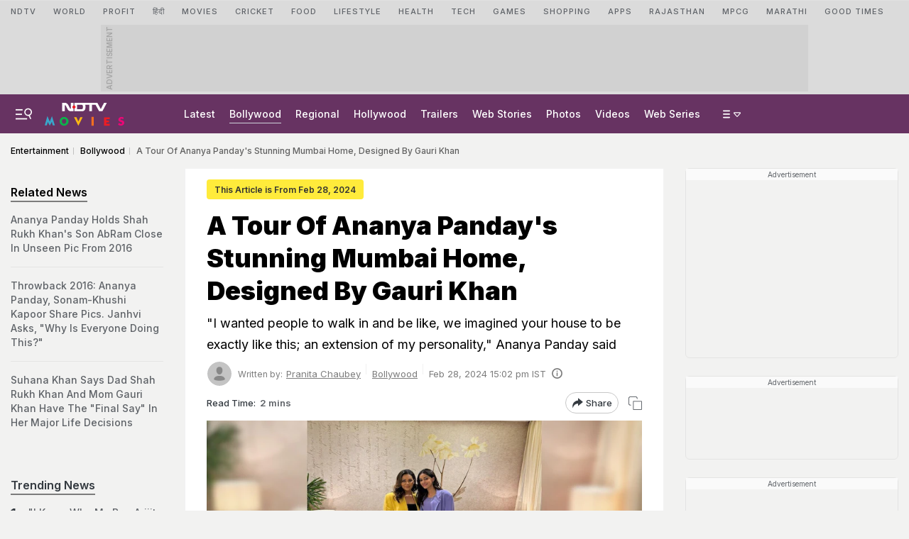

--- FILE ---
content_type: text/html; charset=UTF-8
request_url: https://www.ndtv.com/entertainment/a-tour-of-ananya-pandays-stunning-mumbai-home-designed-by-gauri-khan-5143203
body_size: 243283
content:
  
<!doctype html>

<html xmlns="http://www.w3.org/1999/xhtml"  lang="en">

<head>
    <title>A Tour Of Ananya Panday&#039;s Stunning Mumbai Home, Designed By Gauri Khan</title>
    <meta name="description" content="&quot;I wanted people to walk in and be like, we imagined your house to be exactly like this; an extension of my personality,&quot; Ananya Panday said">
    <meta name="keywords" content="Ananya Panday,Ananya Panday home,Gauri Khan">
    
    
           <link rel="canonical" href="https://www.ndtv.com/entertainment/a-tour-of-ananya-pandays-stunning-mumbai-home-designed-by-gauri-khan-5143203" />
        <link rel="preconnect" crossorigin href="https://i.ndtvimg.com/" />
    <link rel="preconnect" crossorigin href="https://social.ndtv.com/" />
    <link rel="preconnect" crossorigin href="https://cdn.ndtv.com/" />
    <link rel="preconnect" crossorigin href="https://drop.ndtv.com/" />
    <link rel="preconnect" crossorigin href="https://static.social.ndtv.com/" />    
    <link rel="preconnect" crossorigin href="https://sb.scorecardresearch.com/" />
    <link rel="preconnect" crossorigin href="https://www.googletagservices.com/" />
    <link rel="preconnect" crossorigin href="https://securepubads.g.doubleclick.net/" />
    <link rel="preconnect" crossorigin href="https://partner.googleadservices.com/" />
    <link rel="preconnect" crossorigin href="https://pagead2.googlesyndication.com/" />
    <link rel="preconnect" crossorigin href="https://cdn.taboola.com/" />
    <link rel="preconnect" crossorigin href="https://images.taboola.com/" />
    <link rel="preconnect" crossorigin href="https://cdn.taboola.com" />
    <link rel="preconnect" crossorigin href="https://trc.taboola.com/" />
    <link rel="preconnect" crossorigin href="https://www.googletagmanager.com/" />  
    <link rel="preconnect" crossorigin href="https://www.google-analytics.com/" />
    <link rel="dns-prefetch" href="//fastlane.rubiconproject.com/">
    <link rel="dns-prefetch" href="https://www.googletagmanager.com/">
    <link rel="dns-prefetch" href="https://www.google-analytics.com/">
    
    <link rel="preload" as="script" href="https://www.google-analytics.com/analytics.js" />
    <link rel="preconnect" href="https://fonts.googleapis.com">
    <link rel="preconnect" href="https://fonts.gstatic.com" crossorigin>   
            <link rel="amphtml" href="https://www.ndtv.com/entertainment/a-tour-of-ananya-pandays-stunning-mumbai-home-designed-by-gauri-khan-5143203/amp/1" />
        
    <meta name="google-site-verification" content="8X84VFVTTHxICc5moNpcn-eMA8p3YpT2bES0jWQrUNQ" />

            <meta name="robots" content="max-image-preview:large" >
                                    <link rel="preload" as="image" href="https://c.ndtvimg.com/2024-02/3pol9p3_ananya-_625x300_28_February_24.jpeg?downsize=773:435">    
            
        
        
        <meta name="news_keywords" content="Ananya Panday,Ananya Panday home,Gauri Khan" itemprop="keywords"/>
<meta name="section" content="entertainment" itemprop="articleSection"/>
<meta name="url" content="https://www.ndtv.com/entertainment/a-tour-of-ananya-pandays-stunning-mumbai-home-designed-by-gauri-khan-5143203" itemprop="url"/>
<meta property="og:title" content="A Tour Of Ananya Panday&#039;s Stunning Mumbai Home, Designed By Gauri Khan"/>
<meta property="og:type" content="article"/>
<meta property="og:image" content="https://c.ndtvimg.com/2024-02/3pol9p3_ananya-_625x300_28_February_24.jpeg"/>
<meta property="og:image:secure_url" content="https://c.ndtvimg.com/2024-02/3pol9p3_ananya-_625x300_28_February_24.jpeg"/>
<meta property="og:image:width" content="1200"/>
<meta property="og:image:height" content="738"/>
<meta property="og:url" content="https://www.ndtv.com/entertainment/a-tour-of-ananya-pandays-stunning-mumbai-home-designed-by-gauri-khan-5143203"/>
<meta property="og:site_name" content="NDTV"/>
<meta property="og:description" content="&quot;I wanted people to walk in and be like, we imagined your house to be exactly like this; an extension of my personality,&quot; Ananya Panday said"/>
<meta property="fb:app_id" content="213741912058651"/>
<meta property="al:android:url" content="ndtvSocial://com.july.ndtv/ndtv/ndtv.android/type=news/id=5143203/category=entertainment"/>
<meta property="al:android:package" content="com.july.ndtv"/>
<meta property="al:android:app_name" content="NDTV"/>
<meta property="al:ios:url" content="ndtv://news/ndtv.com/news/view/movies/5143203/site=classic/"/>
<meta property="al:ios:app_store_id" content="377869410"/>
<meta property="al:ios:app_name" content="NDTV"/>
<meta property="al:ipad:url" content="ndtvhd://news/ndtv.com/news/view/movies/5143203/site=classic/"/>
<meta property="al:ipad:app_store_id" content="390847563"/>
<meta property="al:ipad:app_name" content="NDTV HD"/>
<meta name="twitter:card" content="summary_large_image"/>
<meta name="twitter:site" content="@moviesndtv"/>
<meta name="twitter:url" content="https://www.ndtv.com/entertainment/a-tour-of-ananya-pandays-stunning-mumbai-home-designed-by-gauri-khan-5143203"/>
<meta name="twitter:title" content="A Tour Of Ananya Panday&#039;s Stunning Mumbai Home, Designed By Gauri Khan"/>
<meta name="twitter:description" content="&quot;I wanted people to walk in and be like, we imagined your house to be exactly like this; an extension of my personality,&quot; Ananya Panday said"/>
<meta name="twitter:image" content="https://c.ndtvimg.com/2024-02/3pol9p3_ananya-_625x300_28_February_24.jpeg"/>
<meta name="twitter:app:url:iphone" content="ndtv://news/ndtv.com/news/view/movies/5143203/site=classic/"/>
<meta name="twitter:app:url:googleplay" content="ndtvnews://www.ndtv.com/type=news/id=5143203/category=entertainment"/>
<meta name="twitter:app:id:googleplay" content="com.july.ndtv"/>
    
<!--    <script  src="https://www.ndtv.com/estatic/static/js/require.js?ver-20251030-36"></script>-->
    <script>let ptm = '';var utm_campaign ='';</script>
        
    <meta http-equiv="Content-Type" content="text/html; charset=UTF-8" />
    <meta http-equiv="content-language" content="en" />
    <meta http-equiv="X-UA-Compatible" content="IE=edge" />
    <meta name="viewport" content="width=device-width, initial-scale=1.0, minimum-scale=1.0, maximum-scale=1.0, user-scalable=no">
    <meta name="apple-mobile-web-app-capable" content="yes" />
    <meta name="apple-mobile-web-app-status-bar-style" content="black-translucent">
       
    
    <meta name="msapplication-tap-highlight" content="no" />
    
    <!--====== ATF CSS ======-->
    
         
            <style>.vjl-lg,.vjl-lg-1,.vjl-lg-10,.vjl-lg-11,.vjl-lg-12,.vjl-lg-2,.vjl-lg-2a,.vjl-lg-3,.vjl-lg-4,.vjl-lg-5,.vjl-lg-6,.vjl-lg-7,.vjl-lg-8,.vjl-lg-9,.vjl-lg-auto,.vjl-md,.vjl-md-1,.vjl-md-10,.vjl-md-11,.vjl-md-12,.vjl-md-2,.vjl-md-3,.vjl-md-4,.vjl-md-5,.vjl-md-6,.vjl-md-7,.vjl-md-8,.vjl-md-9,.vjl-md-auto,.vjl-sm,.vjl-sm-1,.vjl-sm-10,.vjl-sm-11,.vjl-sm-12,.vjl-sm-2,.vjl-sm-2a,.vjl-sm-3,.vjl-sm-4,.vjl-sm-5,.vjl-sm-6,.vjl-sm-7,.vjl-sm-8,.vjl-sm-9,.vjl-sm-auto,.vjl-xl,.vjl-xl-1,.vjl-xl-10,.vjl-xl-11,.vjl-xl-12,.vjl-xl-2,.vjl-xl-2a,.vjl-xl-3,.vjl-xl-4,.vjl-xl-5,.vjl-xl-6,.vjl-xl-7,.vjl-xl-8,.vjl-xl-9,.vjl-xl-auto{position:relative;width:100%;padding-right:15px;padding-left:15px}.order-1{-ms-flex-order:1;order:1}.order-2{-ms-flex-order:2;order:2}.order-3{-ms-flex-order:3;order:3}.order-4{-ms-flex-order:4;order:4}@media (min-width:576px){.vjl-sm{-ms-flex-preferred-size:0;flex-basis:0;-ms-flex-positive:1;flex-grow:1;max-width:100%}.vjl-sm-auto{-ms-flex:0 0 auto;flex:0 0 auto;width:auto;max-width:100%}.vjl-sm-1{-ms-flex:0 0 8.333333%;flex:0 0 8.333333%;max-width:8.333333%}.vjl-sm-2{-ms-flex:0 0 16.666667%;flex:0 0 16.666667%;max-width:16.666667%}.vjl-sm-2a{-ms-flex:0 0 20%;flex:0 0 20%;max-width:20%}.vjl-sm-3{-ms-flex:0 0 25%;flex:0 0 25%;max-width:25%}.vjl-sm-4{-ms-flex:0 0 33.333333%;flex:0 0 33.333333%;max-width:33.333333%}.vjl-sm-5{-ms-flex:0 0 41.666667%;flex:0 0 41.666667%;max-width:41.666667%}.vjl-sm-6{-ms-flex:0 0 50%;flex:0 0 50%;max-width:50%}.vjl-sm-7{-ms-flex:0 0 58.333333%;flex:0 0 58.333333%;max-width:58.333333%}.vjl-sm-8{-ms-flex:0 0 66.666667%;flex:0 0 66.666667%;max-width:66.666667%}.vjl-sm-9{-ms-flex:0 0 75%;flex:0 0 75%;max-width:75%}.vjl-sm-10{-ms-flex:0 0 83.333333%;flex:0 0 83.333333%;max-width:83.333333%}.vjl-sm-11{-ms-flex:0 0 91.666667%;flex:0 0 91.666667%;max-width:91.666667%}.vjl-sm-12{-ms-flex:0 0 100%;flex:0 0 100%;max-width:100%}}@media (min-width:768px){.vjl-md{-ms-flex-preferred-size:0;flex-basis:0;-ms-flex-positive:1;flex-grow:1;max-width:100%}.vjl-md-auto{-ms-flex:0 0 auto;flex:0 0 auto;width:auto;max-width:100%}.vjl-md-1{-ms-flex:0 0 8.333333%;flex:0 0 8.333333%;max-width:8.333333%}.vjl-md-2{-ms-flex:0 0 16.666667%;flex:0 0 16.666667%;max-width:16.666667%}.vjl-md-3{-ms-flex:0 0 25%;flex:0 0 25%;max-width:25%}.vjl-md-4{-ms-flex:0 0 33.333333%;flex:0 0 33.333333%;max-width:33.333333%}.vjl-md-5{-ms-flex:0 0 41.666667%;flex:0 0 41.666667%;max-width:41.666667%}.vjl-md-6{-ms-flex:0 0 50%;flex:0 0 50%;max-width:50%}.vjl-md-7{-ms-flex:0 0 58.333333%;flex:0 0 58.333333%;max-width:58.333333%}.vjl-md-8{-ms-flex:0 0 66.666667%;flex:0 0 66.666667%;max-width:66.666667%}.vjl-md-9{-ms-flex:0 0 75%;flex:0 0 75%;max-width:75%}.vjl-md-10{-ms-flex:0 0 83.333333%;flex:0 0 83.333333%;max-width:83.333333%}.vjl-md-11{-ms-flex:0 0 91.666667%;flex:0 0 91.666667%;max-width:91.666667%}.vjl-md-12{-ms-flex:0 0 100%;flex:0 0 100%;max-width:100%}}@media (min-width:992px){.vjl-lg{-ms-flex-preferred-size:0;flex-basis:0;-ms-flex-positive:1;flex-grow:1;max-width:100%}.vjl-lg-auto{-ms-flex:0 0 auto;flex:0 0 auto;width:auto;max-width:100%}.vjl-lg-1{-ms-flex:0 0 8.333333%;flex:0 0 8.333333%;max-width:8.333333%}.vjl-lg-2{-ms-flex:0 0 16.666667%;flex:0 0 16.666667%;max-width:16.666667%}.vjl-lg-2a{-ms-flex:0 0 20%;flex:0 0 20%;max-width:20%}.vjl-lg-3{-ms-flex:0 0 25%;flex:0 0 25%;max-width:25%}.vjl-lg-4{-ms-flex:0 0 33.333333%;flex:0 0 33.333333%;max-width:33.333333%}.vjl-lg-5{-ms-flex:0 0 41.666667%;flex:0 0 41.666667%;max-width:41.666667%}.vjl-lg-6{-ms-flex:0 0 50%;flex:0 0 50%;max-width:50%}.vjl-lg-7{-ms-flex:0 0 58.333333%;flex:0 0 58.333333%;max-width:58.333333%}.vjl-lg-8{-ms-flex:0 0 66.666667%;flex:0 0 66.666667%;max-width:66.666667%}.vjl-lg-9{-ms-flex:0 0 75%;flex:0 0 75%;max-width:75%}.vjl-lg-10{-ms-flex:0 0 83.333333%;flex:0 0 83.333333%;max-width:83.333333%}.vjl-lg-11{-ms-flex:0 0 91.666667%;flex:0 0 91.666667%;max-width:91.666667%}.vjl-lg-12{-ms-flex:0 0 100%;flex:0 0 100%;max-width:100%}}@media (min-width:1200px){.vjl-xl{-ms-flex-preferred-size:0;flex-basis:0;-ms-flex-positive:1;flex-grow:1;max-width:100%}.vjl-xl-auto{-ms-flex:0 0 auto;flex:0 0 auto;width:auto;max-width:100%}.vjl-xl-1{-ms-flex:0 0 8.333333%;flex:0 0 8.333333%;max-width:8.333333%}.vjl-xl-2{-ms-flex:0 0 16.666667%;flex:0 0 16.666667%;max-width:16.666667%}.vjl-xl-2a{-ms-flex:0 0 20%;flex:0 0 20%;max-width:20%}.vjl-xl-3{-ms-flex:0 0 25%;flex:0 0 25%;max-width:25%}.vjl-xl-4{-ms-flex:0 0 33.333333%;flex:0 0 33.333333%;max-width:33.333333%}.vjl-xl-5{-ms-flex:0 0 41.666667%;flex:0 0 41.666667%;max-width:41.666667%}.vjl-xl-6{-ms-flex:0 0 50%;flex:0 0 50%;max-width:50%}.vjl-xl-7{-ms-flex:0 0 58.333333%;flex:0 0 58.333333%;max-width:58.333333%}.vjl-xl-8{-ms-flex:0 0 66.666667%;flex:0 0 66.666667%;max-width:66.666667%}.vjl-xl-9{-ms-flex:0 0 75%;flex:0 0 75%;max-width:75%}.vjl-xl-10{-ms-flex:0 0 83.333333%;flex:0 0 83.333333%;max-width:83.333333%}.vjl-xl-11{-ms-flex:0 0 91.666667%;flex:0 0 91.666667%;max-width:91.666667%}.vjl-xl-12{-ms-flex:0 0 100%;flex:0 0 100%;max-width:100%}}:root{--vj-cl-KyEvnt1:#e7e5ed;--vj-cl-KyEvnt2:#e9e9e9}:root .day_night{--vj-cl-KyEvnt1:#434343;--vj-cl-KyEvnt2:#414141}@media (prefers-color-scheme:dark){:root{--vj-cl-KyEvnt1:#434343;--vj-cl-KyEvnt2:#414141}:root .day_night{--vj-cl-KyEvnt1:#e7e5ed;--vj-cl-KyEvnt2:#e9e9e9}}.KyEvnt_li,.KyEvnt_ttl,.KyEvnt_ul,.KyEvnt_wr{box-sizing:border-box;display:inline-block;float:left;width:100%}.BlgSke_cn{background:var(--vj-cl-bg);position:sticky;top:47px;z-index:999}.KyEvnt_wr{cursor:pointer;background-repeat:no-repeat;background-position:center;text-align:center;background-size:19px;display:flex;font-family:var(--ff-one);float:left;height:32px;z-index:6}.KyEvnt_wr.drp-trigger{display:none}.KyEvnt_ttl-wr{display:flex;float:left;padding:15px 0 5px 15px;width:100%}.KyEvnt_ttl{color:var(--vj-cl-dr);font-size:18px;font-weight:700;line-height:22px;padding:0 0 0 4px;position:relative;margin:0;white-space:nowrap;text-align:left}.KyEvnt_dte-tim,.KyEvnt_li,.KyEvnt_lnk,.KyEvnt_ttl2,.KyEvnt_ul{box-sizing:border-box;display:inline-block;float:left;width:100%}.KyEvnt_ul{margin:0;max-height:600px;max-height:calc(100vh - 120px);overflow-y:auto;position:relative;padding:15px 15px 15px}@media screen and (min-height:800px){.KyEvnt_ul{max-height:600px}}.KyEvnt_li{padding-left:17px;position:relative}.KyEvnt_dte-tim{color:var(--vj-cl-dr1);font-size:12px;font-weight:400;line-height:15px;margin:0 0 4px 0}.KyEvnt_ttl2{color:var(--vj-cl-dr);display:-webkit-box;font-size:14px;font-weight:500;line-height:22.5px;margin-bottom:0;overflow:hidden;text-overflow:ellipsis;-webkit-line-clamp:2;-webkit-box-orient:vertical}.KyEvnt_li:not(:last-of-type){padding-bottom:16px}.KyEvnt_li:not(:last-of-type):before{content:"";border-left:1px dotted var(--vj-cl-dr1);height:100%;left:4px;position:absolute;top:3px;width:1px}.KyEvnt_li:after{background-color:var(--vj-cl-lg);border:1px solid var(--vj-cl-dr1);border-radius:50%;box-sizing:border-box;content:"";display:inline-block;flex-shrink:0;height:10px;left:0;position:absolute;top:2px;width:10px}.KyEvnt_lnk{color:#333;display:flex;text-decoration:none;transition:all NaNs ease}.KyEvnt_lnk:hover{background-color:#efefef}.KyEvnt_wr .dd-nav{box-shadow:0 0 2px rgba(0,0,0,.28);border-radius:4px;padding:10px;margin:0 5px}.KyEvnt_icn-bg{color:var(--vj-cl-dr);font-size:8px;position:relative;margin-left:5px}.KyEvnt_lhs{background:var(--vj-cl-bg);border:1px solid var(--vj-cl-KyEvnt1);border-right:1px solid var(--vj-cl-KyEvnt2);border-radius:8px 0 0 8px;float:left;margin:10px 0 40px 0;overflow:hidden;position:relative;width:calc(100% + 31px);z-index:5}.KyEvnt_mnv{position:sticky;overflow-y:scroll;max-height:calc(100vh - 70px);top:67px}.KyEvnt_wr+.LvbFltSrt_cn{margin-bottom:0}.KyEvnt_ful-wid{width:calc(100% + 30px);padding:0 15px;margin-left:-15px}@media (max-width:767px){.KyEvnt_wr{margin-right:12px;width:auto}.KyEvnt_wr.drp-trigger{display:flex}.KyEvnt_ttl.drp-lnk{border:2px solid var(--vj-cl-KyEvnt1);border-radius:22px;display:flex;font-size:12px;padding:3px 17px;flex-direction:row;align-items:center}.KyEvnt_ul{max-height:360px;height:auto}}@media screen and (min-width :768px){.KyEvnt_icn-bg,.KyEvnt_wr .dd-nav{display:none}.BlgSke_cn{background-color:transparent;position:relative;top:unset;z-index:unset}.KyEvnt_lhs{position:sticky;top:67px}.KyEvnt_lhs{display:inline-block}.KyEvnt_wr+.LvbFltSrt_cn{margin-bottom:12px}.KyEvnt_ful-wid{width:100%;padding:0;margin-left:0}}.vjl-Lhs-1,.vjl-Lhs-2,.vjl-Mid-1,.vjl-Mid-2,.vjl-Rhs-1,.vjl-Top-full{position:relative;-ms-flex:100%;flex:100%;max-width:100%;padding-right:15px;padding-left:15px}@media (min-width:992px){.vjl-Rhs-1{-ms-flex:0 0 100%;flex:0 0 100%;max-width:100%}.vjl-Lhs-1{-ms-flex:0 0 330px;flex:0 0 330px;width:330px}.vjl-Lhs-2{-ms-flex:0 0 100%;flex:0 0 100%;max-width:100%}.vjl-Mid-1{-ms-flex:0 0 100%;flex:0 0 100%;max-width:100%}.vjl-Mid-2{-ms-flex:0 0 100%;flex:0 0 100%;max-width:100%}}@media (min-width:1200px){.vjl-Rhs-1{-ms-flex:0 0 330px;flex:0 0 330px;max-width:330px}.vjl-Lhs-1{-ms-flex:0 0 330px;flex:0 0 330px;max-width:330px}.vjl-Lhs-2{-ms-flex:0 0 245px;flex:0 0 245px;max-width:245px}.vjl-Mid-1{-ms-flex:0 0 calc(100% - 330px);flex:0 0 calc(100% - 330px);max-width:calc(100% - 330px)}.vjl-Mid-2{-ms-flex:0 0 calc(100% - 275px);flex:0 0 calc(100% - 245px);max-width:calc(100% - 245px)}}@media (min-width:1600px){.vjl-Rhs-1{-ms-flex:0 0 330px;flex:0 0 330px;max-width:330px}.vjl-Lhs-1{-ms-flex:0 0 330px;flex:0 0 330px;max-width:330px}.vjl-Lhs-2{-ms-flex:0 0 275px;flex:0 0 275px;max-width:275px}.vjl-Mid-1{-ms-flex:0 0 calc(100% - 330px);flex:0 0 calc(100% - 330px);max-width:calc(100% - 330px)}.vjl-Mid-2{-ms-flex:0 0 calc(100% - 275px);flex:0 0 calc(100% - 275px);max-width:calc(100% - 275px)}}html{font-family:sans-serif;line-height:1.6;-webkit-text-size-adjust:100%;-ms-text-size-adjust:100%;-ms-overflow-style:scrollbar;-webkit-tap-highlight-color:transparent}@-ms-viewport{width:device-width}article,aside,dialog,figcaption,figure,footer,header,hgroup,main,nav,section{display:block}body{margin:0;font-family:var(--ff-two);font-size:14px;font-weight:400;line-height:21px;color:var(--vj-cl-dr2);text-align:left;background-color:var(--vj-cl-bg1);overflow-x:hidden;overflow-y:scroll}[tabindex="-1"]:focus{outline:0}hr{box-sizing:content-box;height:0;overflow:visible}p{margin-top:0;margin-bottom:18px}dl,ol,ul{list-style:none;margin:0;padding:0}ol ol,ol ul,ul ol,ul ul{margin-bottom:0}blockquote{margin:0 0 1rem}b,strong{font-weight:bolder}small{font-size:80%}*,a,button,input,select,textarea{-webkit-tap-highlight-color:transparent}a{color:var(--vj-cl-dr2)}a:focus,a:hover{color:var(--vj-cl-dr);text-decoration:none}[role=button],a,button,input[type=button],input[type=reset],input[type=submit]{cursor:pointer}.btn,.form-control,a,button{text-decoration:none}code,kbd,pre,samp{font-family:monospace,monospace;font-size:1em}pre{margin-top:0;margin-bottom:1rem;overflow:auto;-ms-overflow-style:scrollbar}figure{margin:0 0 1rem}img{max-width:100%;vertical-align:middle;border-style:none;height:auto}svg:not(:root){overflow:hidden}::-webkit-file-upload-button{font:inherit;-webkit-appearance:button}.h1,.h2,.h3,.h4,.h5,.h6,h1,h2,h3,h4,h5,h6{color:var(--vj-cl-dr1);font-family:var(--ff-two);font-weight:600;line-height:1.4;margin-bottom:0;margin-top:0}.h1,h1{font-size:2.5rem}.h2,h2{font-size:2rem}.h3,h3{font-size:1.75rem}.h4,h4{font-size:1.5rem}.h5,h5{font-size:1.25rem}.h6,h6{font-size:1rem}.clear:after,.clear:before{content:'';clear:both;display:block}.srh_inp:focus{outline:0;border-color:var(--vj-cl-m);box-shadow:0 17px 25px -19px rgba(0,0,0,.7)}.vjl-row{display:-webkit-box;display:-ms-flexbox;display:flex;-ms-flex-wrap:wrap;flex-wrap:wrap;margin-right:-15px;margin-left:-15px}.vjl-row-hf{margin-right:-6px;margin-left:-6px}.vjl-row-hf .vjl-md-1,.vjl-row-hf .vjl-md-10,.vjl-row-hf .vjl-md-11,.vjl-row-hf .vjl-md-12,.vjl-row-hf .vjl-md-2,.vjl-row-hf .vjl-md-2a,.vjl-row-hf .vjl-md-3,.vjl-row-hf .vjl-md-300,.vjl-row-hf .vjl-md-4,.vjl-row-hf .vjl-md-5,.vjl-row-hf .vjl-md-6,.vjl-row-hf .vjl-md-7,.vjl-row-hf .vjl-md-8,.vjl-row-hf .vjl-md-9,.vjl-row-hf .vjl-md-r300{padding-right:6px;padding-left:6px}.vjl-cntr,.vjl-cntr2{width:100%;max-width:1440px;padding-right:15px;padding-left:15px;margin-right:auto;margin-left:auto}.vjl-cntr2{max-width:560px}.vj-content,.vjl-cnt{display:flex;width:100%}.home .vjl-cntr{width:100%;max-width:1270px;padding-right:0;padding-left:0;margin-right:auto;margin-left:auto}.vjl-md-2a,.vjl-md-5a,.vjl-md-7a{position:relative;width:100%;padding-right:15px;padding-left:15px}.vjl-md-300{position:relative;width:100%;padding-right:15px;padding-left:15px}.vjl-md-r300{position:relative;width:100%;padding-right:15px;padding-left:15px}@media (min-width:768px){.vjl-md-2a{-ms-flex:0 0 20%;flex:0 0 20%;max-width:20%}.vjl-md-7a{-ms-flex:0 0 61.333333%;flex:0 0 61.333333%;max-width:61.333333%}.vjl-md-5a{-ms-flex:0 0 38.666667%;flex:0 0 38.666667%;max-width:38.666667%}.vjl-md-300{-ms-flex:0 0 calc(100% - 330px);flex:0 0 calc(100% - 330px);max-width:calc(100% - 330px)}.vjl-md-r300{-ms-flex:0 0 330px;flex:0 0 330px;max-width:330px}}.vjl_ord-1{-webkit-box-ordinal-group:2;-ms-flex-order:1;order:1}.vjl_ord-2{-webkit-box-ordinal-group:3;-ms-flex-order:2;order:2}.vjl_ord-3{-webkit-box-ordinal-group:4;-ms-flex-order:3;order:3}::placeholder{color:var(--vj-cl-dr1);opacity:1}:-ms-input-placeholder{color:var(--vj-cl-dr1)}::-ms-input-placeholder{color:var(--vj-cl-dr1)}@media (max-width:1199px){body{padding-top:98px}body.non_sub-nav{padding-top:51px}}:root{--vj-cl-m:#673362;--vj-cl-mtx:#865181;--vj-cl-ot1:#e4e4e4;--vj-cl-ot2:#fdfcf7;--vj-cl-ot3:#c83737;--vj-cl-ot4:#bf3838;--vj-cl-ic1:#275EFE;--vj-cl-ic2:rgba(0,0,0,0.8);--vj-cl-bg:#ffffff;--vj-cl-bg1:#f2f2f1;--vj-cl-bg2:#f9f9f9;--vj-cl-bg3:#ececec;--vj-cl-bg4:#ffffff;--vj-cl-br1:#f2f2f2;--vj-cl-br2:#272b31;--vj-cl-sh1:#fafafa;--vj-cl-sh2:#fafafa;--vj-cl-lg:#ffffff;--vj-cl-lg1:#fafafa;--vj-cl-lg2:#a9a9a9;--vj-cl-lg3:#d4d4d4;--vj-cl-lg4:#e4e4e4;--vj-cl-lg5:#fff;--vj-cl-lg6:#fafafa;--vj-cl-dr:#000000;--vj-cl-dr1:#5f6368;--vj-cl-dr2:#343a40;--vj-cl-dr3:#4c4c4c;--vj-cl-dr4:#585858;--vj-cl-dr5:#7c7c7c;--vj-cl-dr6:#747474;--vj-cl-dr7:#9c9c9c;--vj-cl-dr8:#343a40;--vj-dp1:block;--vj-dp2:none;--vj-cl-rg1:rgba(51, 51, 51, 0.07);--vj-cl-rg2:rgba(247, 247, 247, 0.97);--vj-cl-rg3:rgba(0,0,0,0.17);--vj-cl-rg4:rgba(0, 0, 0, 0.7);--vj-cl-rg5:rgba(0, 0, 0, 0.8);--vj-cl-rg6:rgba(51, 51, 51, 0.03);--vj-cl-rg7:rgba(255, 255, 255, 0.9);--vj-cl-rg8:rgba(51, 51, 51, 0.4);--vj-cl-rg9:rgba(51, 51, 51, 0.07);--vj-cl-rg10:rgba(58, 86, 167, 0.47);--vj-cl-rg11:rgba(255, 255, 255, 0.47);--vj-dp-lm:flex;--vj-dp-dm:none;--ff-one:"Inter",sans-serif;--ff-one:"Inter",sans-serif;--ff-two:"Inter",sans-serif;--ff-three:'Unna',serif;--ff-four:futura-pt,sans-serif;--ff-five:'Noto Sans Devanagari',sans-serif}:root .day_night{--vj-cl-m:#81447b;--vj-cl-mtx:#996394;--vj-cl-ot1:#0f0f10;--vj-cl-ot2:#292e31;--vj-cl-ot3:#e46060;--vj-cl-ot4:#c24d4d;--vj-cl-ic1:rgba(255, 255, 255, 0.35);--vj-cl-ic2:rgba(255, 255, 255, 0.8);--vj-cl-bg:#2c2c2c;--vj-cl-bg1:#1e1f1f;--vj-cl-bg2:#1e1f1f;--vj-cl-bg3:#181818;--vj-cl-bg4:#272727;--vj-cl-br1:#191c20;--vj-cl-br2:#272b31;--vj-cl-sh1:#fafafa;--vj-cl-sh2:#fafafa;--vj-cl-lg:#202223;--vj-cl-lg1:#2f3133;--vj-cl-lg2:#a9a9a9;--vj-cl-lg3:#d4d4d4;--vj-cl-lg4:#000000b0;--vj-cl-lg5:#333;--vj-cl-lg6:#272727;--vj-cl-dr:#f4f4f4;--vj-cl-dr1:#a0a6b1;--vj-cl-dr2:#e3e4e7;--vj-cl-dr3:#a9a9a9;--vj-cl-dr4:#c1c1c1;--vj-cl-dr5:#9ca2ad;--vj-cl-dr6:#777;--vj-cl-dr7:#999999;--vj-cl-dr8:#343a40;--vj-dp1:none;--vj-dp2:block;--vj-cl-rg1:#353939;--vj-cl-rg2:rgba(29, 29, 29, 0.97);--vj-cl-rg3:rgba(232, 232, 232, 0.17);--vj-cl-rg4:rgba(255, 255, 255, 0.7);--vj-cl-rg5:rgba(255, 255, 255, 0.8);--vj-cl-rg6:rgba(33, 33, 33, 0.27);--vj-cl-rg7:rgba(12, 12, 12, 0.9);--vj-cl-rg8:rgba(255, 255, 255, 0.47);--vj-cl-rg9:rgba(51, 51, 51, 0.07);--vj-cl-rg10:rgba(186, 204, 255, 0.47);--vj-cl-rg11:rgba(0, 0, 0, 0.47);--vj-dp-lm:none;--vj-dp-dm:flex}@media (prefers-color-scheme:dark){:root{--vj-cl-m:#81447b;--vj-cl-mtx:#996394;--vj-cl-ot1:#0f0f10;--vj-cl-ot2:#292e31;--vj-cl-ot3:#e46060;--vj-cl-ot4:#c24d4d;--vj-cl-ic1:rgba(255, 255, 255, 0.35);--vj-cl-ic2:rgba(255, 255, 255, 0.8);--vj-cl-bg:#2c2c2c;--vj-cl-bg1:#1e1f1f;--vj-cl-bg2:#1e1f1f;--vj-cl-bg3:#181818;--vj-cl-bg4:#272727;--vj-cl-br1:#191c20;--vj-cl-br2:#272b31;--vj-cl-sh1:#fafafa;--vj-cl-sh2:#fafafa;--vj-cl-lg:#202223;--vj-cl-lg1:#2f3133;--vj-cl-lg2:#a9a9a9;--vj-cl-lg3:#d4d4d4;--vj-cl-lg4:#000000b0;--vj-cl-lg5:#333;--vj-cl-lg6:#272727;--vj-cl-dr:#f4f4f4;--vj-cl-dr1:#a0a6b1;--vj-cl-dr2:#e3e4e7;--vj-cl-dr3:#a9a9a9;--vj-cl-dr4:#c1c1c1;--vj-cl-dr5:#9ca2ad;--vj-cl-dr6:#777;--vj-cl-dr7:#999999;--vj-cl-dr8:#343a40;--vj-dp1:none;--vj-dp2:block;--vj-cl-rg1:#353939;--vj-cl-rg2:rgba(29, 29, 29, 0.97);--vj-cl-rg3:rgba(232, 232, 232, 0.17);--vj-cl-rg4:rgba(255, 255, 255, 0.7);--vj-cl-rg5:rgba(255, 255, 255, 0.8);--vj-cl-rg6:rgba(33, 33, 33, 0.27);--vj-cl-rg7:rgba(12, 12, 12, 0.9);--vj-cl-rg8:rgba(255, 255, 255, 0.47);--vj-cl-rg9:rgba(51, 51, 51, 0.07);--vj-cl-rg10:rgba(186, 204, 255, 0.47);--vj-cl-rg11:rgba(0, 0, 0, 0.47);--vj-dp-lm:none;--vj-dp-dm:flex}:root .day_night{--vj-cl-m:#673362;--vj-cl-mtx:#865181;--vj-cl-ot1:#e4e4e4;--vj-cl-ot2:#fdfcf7;--vj-cl-ot3:#c83737;--vj-cl-ot4:#bf3838;--vj-cl-ic1:#275EFE;--vj-cl-ic2:rgba(0,0,0,0.8);--vj-cl-bg:#ffffff;--vj-cl-bg1:#f2f2f1;--vj-cl-bg2:#f9f9f9;--vj-cl-bg3:#ececec;--vj-cl-bg4:#ffffff;--vj-cl-br1:#f2f2f2;--vj-cl-br2:#272b31;--vj-cl-sh1:#fafafa;--vj-cl-sh2:#fafafa;--vj-cl-lg:#ffffff;--vj-cl-lg1:#fafafa;--vj-cl-lg2:#a9a9a9;--vj-cl-lg3:#d4d4d4;--vj-cl-lg4:#e4e4e4;--vj-cl-lg5:#fff;--vj-cl-lg6:#fafafa;--vj-cl-dr:#000000;--vj-cl-dr1:#5f6368;--vj-cl-dr2:#343a40;--vj-cl-dr3:#4c4c4c;--vj-cl-dr4:#585858;--vj-cl-dr5:#7c7c7c;--vj-cl-dr6:#747474;--vj-cl-dr7:#9c9c9c;--vj-cl-dr8:#343a40;--vj-dp1:block;--vj-dp2:none;--vj-cl-rg1:rgba(51, 51, 51, 0.07);--vj-cl-rg2:rgba(247, 247, 247, 0.97);--vj-cl-rg3:rgba(0,0,0,0.17);--vj-cl-rg4:rgba(0, 0, 0, 0.7);--vj-cl-rg5:rgba(0, 0, 0, 0.8);--vj-cl-rg6:rgba(51, 51, 51, 0.03);--vj-cl-rg7:rgba(255, 255, 255, 0.9);--vj-cl-rg8:rgba(51, 51, 51, 0.4);--vj-cl-rg9:rgba(51, 51, 51, 0.07);--vj-cl-rg10:rgba(58, 86, 167, 0.47);--vj-cl-rg11:rgba(255, 255, 255, 0.47);--vj-dp-lm:flex;--vj-dp-dm:none}}body.spt-home{background-color:var(--vj-cl-lg1)}.spt-home .header{background-color:var(--vj-cl-lg1)}*,::after,::before{box-sizing:border-box}.body-lit{background-color:var(--vj-cl-lg6)}.content{display:inline-block;position:relative;width:100%}.section{display:inline-block;padding:20px 0 25px;position:relative;width:100%}.section_one{background-color:var(--vj-cl-lg);display:inline-block;padding:40px 0 30px;position:relative;width:100%}.section_two{display:inline-block;padding:0 0 25px;position:relative;width:100%}.section_bg1{background-color:#e7f2f7}section{--w:calc((100% - 1570px) / 2 )}.day_night .section_bg1{background:#272e36}@media (prefers-color-scheme:dark){.section_bg1{background:#272e36}.day_night .section_bg1{background:#e7f2f7}}.section_bg4{background-color:var(--vj-cl-lg1)}.section_bg2{background-color:#6098f7;padding:40px 0 50px;z-index:4}.section_bg3{background-color:#1f294e;padding:60px 0;z-index:4}@media (max-width:530px){.section_two{padding-bottom:15px}}.vj_icn{display:inline-block;width:1em;height:1em;stroke-width:0;stroke:currentColor;fill:currentColor}.ss .ss-lk .vj_icn{color:var(--vj-cl-dr2);font-size:15px;height:34px}.ss .comment .vj_icn{font-size:23px}.ss .printer .vj_icn{font-size:23px;margin-top:2px}.ss .mailbox .vj_icn{font-size:20px}.vj_mix{display:inline-block;font-size:0;margin:0 auto;line-height:1;position:relative;vertical-align:middle}.vj_mix .vj_icn:nth-child(n+2){left:0;position:absolute;top:0}.btn_bm .vj_icn{font-size:19px;margin:0 4px 2px 0;vertical-align:middle}.btn_bm .vj_icn.vj_arrow-down{font-size:12px;margin:0 0 0 6px}:root{--vj-cl-Brk2:#fae85d}:root .day_night{--vj-cl-Brk2:#fae85d}@media (prefers-color-scheme:dark){:root{--vj-cl-Brk2:#fae85d}:root .day_night{--vj-cl-Brk2:#fae85d}}.BrkNews_btn{position:absolute;top:-20px;right:0;z-index:100000;cursor:pointer;opacity:0}.BrkNews_wdg{display:flex;justify-content:center}.BrkNews_rw{display:flex;justify-content:center}.BrkNews_wr{background-color:var(--vj-cl-Brk2);border:1px solid #ac9f37;border-radius:12px;max-width:1200px;margin-bottom:25px}.BrkNews_cn{padding:15px 7px 15px 20px;display:flex;align-items:flex-start;flex-direction:column;position:relative}.BrkNews_ttl{font-size:21px;font-weight:800;line-height:23px;color:#000;display:flex;align-items:center;margin-top:0;width:100%}.BrkNews_ttl1{border-bottom:2px solid #000;padding:0 1px;color:#000;text-transform:uppercase;display:inline-block}.BrkNews_ttl2{color:#dc2d00;border-bottom:2px solid #dc2d00;text-transform:uppercase;padding:0 1px;margin:0;position:relative}.BrkNews_mid-wr{display:inline-block;margin:0;padding:0;width:90%}.BrkNews_txt{font-family:font-family: var(--ff-three);font-size:18px;color:#000;font-weight:500;position:relative;line-height:24px}.BrkNews_txt:hover{color:#000}.BrkNews_ss-icn{margin:0;padding:0;display:inline-block}.BrkNews_ss-ul{display:flex;margin:0;padding:0}.BrkNews_ss-li{margin:0 0 0 4px;padding:0}.BrkNews_ss-li:first-child{margin-left:0}.BrkNews_ss-lk{margin:0;padding:0;display:flex;background:#ffffffa6;border-radius:50%;width:30px;height:30px;color:#000000cc;align-items:center;justify-content:center;font-size:14px;transition:all .2s ease-in-out 0s}.BrkNews_ss-lk:focus,.BrkNews_ss-lk:hover{background:#000;color:#fff}.BrkNews_close{margin-left:12px}.BrkNews_close .BrkNews_ss-lk{font-size:11px;background:#ffffff21;color:#595948;width:21px;height:21px}.BrkNews_close .BrkNews_ss-lk:hover{background:#ffff9c}.BrkNews_ss-icn .crd_shr{background:#ffffffad;box-shadow:0 1px 1px rgba(0,0,0,.17);border-radius:30px;display:flex;color:#595948;display:flex;float:right;font-size:12px;align-items:center;justify-content:center;padding-top:2px;margin-left:8px;height:26px;position:relative;width:26px}.BrkNews_ss-ul{display:flex}.BrkNews_ss-icn .crd_shr{display:none}@media(max-width:1199px){.BrkNews_ss-ul{display:none}.BrkNews_ss-icn .crd_shr{display:flex}}@media(min-width:992px){.BrkNews_close .BrkNews_ss-lk{width:31px;height:31px}.BrkNews_txt{font-size:18px;line-height:20px}}@media(max-width:992px){.BrkNews_wdg-bt{padding:0 8px;position:fixed;bottom:-10px;left:50%;width:100%;transform:translateX(-50%);z-index:999999}}@media(min-width:768px){.BrkNews_mid-wr,.BrkNews_ttl{font-size:21px;width:auto;margin-right:20px}.BrkNews_mid-wr{flex:1;-webkit-flex:1}.BrkNews_cn{flex-direction:row;align-items:center}}@media(max-width:767px){.BrkNews_ttl{margin-bottom:9px}.BrkNews_ss-icn{position:absolute;top:10px;right:45px}.BrkNews_close{position:absolute;right:8px;top:8px}.BrkNews_ss-lk{width:26px;height:26px;font-size:13px}.BrkNews_cn,.BrkNews_wr{transform:none;-webkit-transform:none;border-radius:8px}.BrkNews_wr{margin:0 0 16px}.BrkNews_cn{padding:16px 19px 16px 16px}.BrkNews_close .BrkNews_ss-lk{background:#ffffffad;box-shadow:0 1px 1px rgba(0,0,0,.17);border-radius:30px;font-size:10px;width:24px;height:24px}}@media(max-width:479px){.BrkNews_ss-icn{display:flex;position:absolute;bottom:6px;right:5px;top:auto}}.BrkNews_bd #tbl-next-up{z-index:999999999}.header{background-color:#fafafa;position:relative}.t-md{padding:6px 0}.hdr-lhs-col{margin:0;width:186px;min-height:1px}.vj_icn.vj_logo-ndtv{color:var(--vj-cl-dr);font-size:92px;float:left;height:auto}.ndtv-logo{display:inline-block;float:left;padding:17px 0 0;position:relative;z-index:6}.ndtv-logo-rgnl{padding:11px 0 0}.ndtv-logo-rgnl .vj_icn.vj_logo-ndtv{height:28px;width:auto}.sid-nav .ndtv-lgo.ndtv-logo-rgnl{padding:5px 0 0}.sid-nav .ndtv-logo-rgnl .vj_icn.vj_logo-ndtv{height:35px}.t-icn-nv{cursor:pointer;background-repeat:no-repeat;background-position:center;text-align:center;background-size:19px;display:flex;float:right;height:51px;position:relative;width:34px;flex-direction:row;justify-content:center}.t-md .t-icn-nv{height:71px}.t-icn-nv .vj_icn{color:var(--vj-cl-dr2);color:#fafafa;font-size:18px;display:inline-block;margin-top:18px}.t-icn-nv:hover .vj_icn{color:var(--vj-cl-ot2)}.m-nv_clr .t-icn-nv.vj_bell-act .vj_icn{color:#ffd5c6;position:relative}.t-icn-sr img{padding-top:15px}.Ntyf-wg_on .tip.on-bottom{-webkit-transform:translateY(-11px);transform:translateY(-11px);visibility:visible;opacity:1}.Ntyf-wg.t-icn-nt.ttp .tip_wrp{padding:11px 21px}.t-icn-nv .Ntyf-wg_cls.vj_icn{background:var(--vj-cl-dr6);border-radius:12px;color:var(--vj-cl-lg);cursor:pointer;font-size:10px;display:inline-block;margin:8px 0 0;padding:4px;position:absolute;height:18px;width:18px;top:-6px;right:2px}.sid-nav-icn_wrp{border-radius:4px;margin:0;color:var(--vj-cl-dr);color:#fff;display:inline-block;float:left;position:relative;padding:14px 12px 14px 0;cursor:pointer}.nav-stk_wr{float:left;top:0;position:fixed;width:100%;z-index:991;transition:all .37s cubic-bezier(.37,.15,.32,.94)}.crs-stk{display:flex;height:51px;float:right;align-items:center;margin-right:0}.crs-stk svg{width:102px}.nav-stk_wr{float:left;top:0;position:fixed;width:100%;z-index:991;transition:all .37s cubic-bezier(.37,.15,.32,.94)}.sticky.js-stuck-down.js-stuck-up{position:fixed;-webkit-transform:translateY(0);-moz-transform:translateY(0);transform:translateY(0)}.sticky.js-stuck-down{position:fixed;top:0;left:0;right:0;-webkit-transform:translateY(-51px);-moz-transform:translateY(-51px);transform:translateY(-51px)}.mRgt_wr{display:flex;float:right;align-items:center;height:100%}@media (min-width:1200px){.nav-stk_wr{position:sticky}.crs-stk{display:none}}.DwnLdApp1_wr{display:none;width:100%;float:left}.DwnLdApp1_cnt{display:flex;align-items:center;justify-content:space-between;float:left;width:100%}.DwnLdApp1_icn1{float:left;width:14px;height:16px;margin:2px 9px 0 0}.DwnLdApp1_icn2{float:left;width:14px;height:16px;margin:-3px 9px 0 0}.DwnLdApp1_andr-ttl1{font-size:11px;line-height:11px}.DwnLdApp1_andr-ttl2{font-size:12px;font-weight:700;line-height:13px}.DwnLdApp1_wr{padding:5px 20px 0}.DwnLdApp1_ttl{font-size:13px;font-weight:700;width:140px;line-height:17px}.DwnLdApp1_andr{display:flex;width:148px;border:1px solid var(--vj-cl-dr2);border-radius:30px;padding:5px 0;align-items:center;justify-content:center;margin-left:10px}.DwnLdApp1_andr:hover{background-color:var(--vj-cl-bg)}.DwnLdApp1_btns{display:flex}.DwnLdApp1_icn1 svg path,.DwnLdApp1_icn2 svg path{fill:var(--vj-cl-dr2)}.DwnLdApp2_wr{display:inline-block;width:100%;float:left;margin-bottom:20px}.DwnLdApp2_cnt{float:left;width:100%;display:flex;align-items:center;justify-content:space-between}.DwnLdApp2_icn1{float:right;width:9px;height:10px;margin:-9px 0 0 8px}.DwnLdApp2_andr-cnt{display:inline-block;float:left}.DwnLdApp2_icn2{float:left;width:14px;height:16px;margin:-3px 9px 0 0}.DwnLdApp2_andr-ttl1{font-size:11px;line-height:11px}.DwnLdApp2_andr-ttl2{font-size:13px;line-height:13px;font-weight:700}.DwnLdApp2_wr{padding:5px 20px 0}.DwnLdApp2_ttl{font-size:13px;font-weight:700;line-height:17px}.DwnLdApp2_andr{display:flex;width:138px;border:1px solid var(--vj-cl-dr2);border-radius:30px;padding:10px 0;align-items:center;justify-content:center;margin-left:10px}.DwnLdApp2_andr:hover{background-color:var(--vj-cl-bg)}.DwnLdApp2_btns{display:flex}.DwnLdApp2_icn1 svg path,.DwnLdApp2_icn2 svg path{fill:var(--vj-cl-dr2)}.DwnLdApp3_btns{display:flex;float:right;margin:9px 0 0 0}.DwnLdApp3_andr{display:flex;width:auto;border:1px solid #fff;border-radius:30px;padding:4px 10px;align-items:center;justify-content:center;margin-left:10px;color:#fff}.DwnLdApp3_andr:focus,.DwnLdApp3_andr:hover{background-color:#1d5187;color:#fff}.DwnLdApp3_ttl{font-size:12px;font-weight:600}.DwnLdApp3_andr-cnt{display:flex;float:left}.DwnLdApp3_icn1{float:left;width:8px;height:16px;margin:0 0 0 7px}.DwnLdApp3_icn1 svg path{fill:#fff}@media(min-width:1200px){.DwnLdApp2_wr,.DwnLdApp3_andr{display:none}.DwnLdApp1_wr{display:inline-block}}.mRgt_wr{display:flex;float:right;align-items:center;height:100%}.SdNv_ic-wr{background:#2c2c3c;border:1px solid #454557;display:flex;border-radius:100%;color:#fff;margin-left:6px;height:36px;width:36px;cursor:pointer;align-items:center;justify-content:center}.SdNv_ic-cn{display:flex;height:100%;align-items:center;cursor:pointer}.SdNv_icn{font-size:20px}.LngDr_wg{background:#2c2c3c;border:1px solid #454557;display:flex;border-radius:62px;color:#fff;margin-left:6px;padding:0 5px;height:36px;cursor:pointer;align-items:center;justify-content:center}.LngDr_icn-w,.LngDr_icn-w2{display:flex;height:100%;padding:0 5px;align-items:center}.LngDr_icn{font-size:20px}.LngDr_icn-w2{padding:0 2px 0 2px}.LngDr_icn-w2 .LngDr_icn{font-size:8px}.WthTp_cn{cursor:pointer;background-repeat:no-repeat;background-position:center;text-align:center;background-size:19px;display:flex;float:right;margin:0 0 0 1px;position:relative;width:34px;flex-direction:row;justify-content:flex-end}.WthTp_wr{display:flex;margin:9px auto 10px;justify-content:center;align-items:center}.WthTp_wt{display:flex;height:32px;position:relative;width:32px;margin:0}.WthTp_inf{background:#b01b1b;border-radius:22px;color:#fff;display:flex;font-size:10px;font-weight:400;width:16px;height:16px;position:absolute;right:-4px;top:-6px;align-items:center;justify-content:center;z-index:2}.WthTp_cir{background:rgb(0 0 0);border-radius:26px;box-shadow:-6px -6px 8px 0 rgb(0 0 0 / 0%) inset,7px 7px 12px 0 rgb(90 90 90 / 52%) inset;border:2px solid #3d3d3d;display:block;height:100%;width:100%}[class*=WthTp_ndl-]{background-color:#fff;background:-webkit-linear-gradient(#d6d6d6 0,#d6d6d6 58%,transparent 50%,transparent 100%);background:-o-linear-gradient(#d6d6d6 0,#d6d6d6 58%,transparent 50%,transparent 100%);background:-moz-linear-gradient(#fff 0 0,#fff 51%,transparent 51%,transparent 100%);background:-linear-gradient(#fff 0,#fff 51%,transparent 51%,transparent 100%);border-radius:100px;display:block;height:100%;left:50%;margin-left:-.5px;position:absolute;top:0;width:1.5px}.WthTp_ndl-sec{background:-webkit-linear-gradient(#ff8600 0,#ff5f5f 56%,transparent 50%,transparent 100%);background:-o-linear-gradient(#ff8600 0,#ff5f5f 56%,transparent 50%,transparent 100%);background:-moz-linear-gradient(#ff8600 0 0,red 51%,transparent 51%,transparent 100%);background:-linear-gradient(#ff8600 0,red 51%,transparent 51%,transparent 100%);margin-left:0;width:1px;z-index:1}.WthTp_ndl-min{height:78%;top:11%;z-index:2}.WthTp_ndl-hour{height:60%;top:20%;z-index:1}@media (min-width:1200px){.WthTp_wr{margin:11px auto 12px}.WthTp_cn{margin:0 0 0 4px}}body.js-npop-frm{overflow:hidden}.npop_wrp{left:50%;opacity:0;position:fixed;pointer-events:none;top:0;max-width:490px;width:100%;z-index:9999999;-webkit-transform:translateX(-50%) translateY(-120%);-moz-transform:translateX(-50%) translateY(-120%);-ms-transform:translateX(-50%) translateY(-120%);-o-transform:translateX(-50%) translateY(-120%);transform:translateX(-50%) translateY(-120%);-webkit-transition:all .4s cubic-bezier(.3,0,0,1.3);-moz-transition:all .4s cubic-bezier(.3,0,0,1.3);-ms-transition:all .4s cubic-bezier(.3,0,0,1.3);-o-transition:all .4s cubic-bezier(.3,0,0,1.3);transition:all .4s cubic-bezier(.3,0,0,1.3)}.js-npop-btn .npop_wrp,.js-npop-frm .npop_wrp{opacity:1;pointer-events:auto;-webkit-transform:translateX(-50%) translateY(0);-moz-transform:translateX(-50%) translateY(0);-ms-transform:translateX(-50%) translateY(0);-o-transform:translateX(-50%) translateY(0);transform:translateX(-50%) translateY(0)}.npop_con{background:var(--vj-cl-lg);border-top:0 none;border-radius:0 0 12px 12px;padding:0 0 18px}.npop_bt-wr{display:inline-block;margin:0 auto;text-align:center;width:100%}.npop_ttl{color:var(--vj-cl-dr);display:inline-block;float:left;font-size:20px;font-weight:600;line-height:25px;margin-bottom:7px;padding:0 15px;width:100%}.npop_txt{color:var(--vj-cl-dr6);display:inline-block;float:left;font-size:14px;font-weight:500;line-height:21px;margin-bottom:9px;padding:0 15px;width:100%}.npop_bt-wr .btn{font-family:var(--ff-two);font-size:14px;float:none}.js-npop-btn .npop_btn{display:inline-block}.npop_fr{display:none}.js-npop-frm .npop_fr{display:inline-block}.noti_img{background:linear-gradient(343deg,#2d2d2d 0,#000 100%);display:flex;float:left;padding:10px 0;margin-bottom:14px;width:100%;justify-content:center}.noti_img_icn{width:90px}.npop-btn{background:linear-gradient(225deg,#f04408 0,#ac0404 100%);border-radius:44px;color:#fff;display:inline-block;font-family:var(--ff-two);font-size:14px;font-weight:500;line-height:22.5px;margin:6px 4px 0;padding:8px 6px;pointer-events:auto;text-align:center;min-width:108px}.npop-btn:focus,.npop-btn:hover{color:#fff}.npop-btn_br{background:rgba(255,255,255,0);border:2px solid var(--vj-cl-dr);color:var(--vj-cl-dr3);padding:6px 6px}.npop-btn_br:focus,.npop-btn_br:hover{color:var(--vj-cl-dr3)}.npop_frm-wrp{background:var(--vj-cl-lg1);border-radius:8px;display:inline-block;list-style:outside none none;font-size:0;margin:0 auto 13px;padding:12px 6px 0;position:relative;width:100%;text-align:center}.npop_frm{display:inline-block;color:var(--vj-cl-dr3);padding:0 0;font-size:12px;font-weight:400;overflow:hidden;position:relative;margin:0 8px 14px;text-align:left}.npop_frm label{cursor:pointer;display:inline;line-height:1.25em;vertical-align:top;clear:both;padding-left:1px}.npop_frm label:not(:empty){padding-left:7px}.npop_frm label:after,.npop_frm label:before{content:"";position:absolute;left:0;top:0}.npop_frm label:before{width:15px;height:15px;background:var(--vj-cl-lg);border:1px solid rgba(0,0,0,.17);border-radius:4px;cursor:pointer}.npop_frm input[type=checkbox]{outline:0;visibility:hidden;width:1.25em;margin:0;display:inline-block;float:left;font-size:inherit}.npop_frm input[type=checkbox]:checked+label:before{background:var(--vj-cl-lg);border:none}.npop_frm input[type=checkbox]:checked+label:after{transform:translate(.25em,.3365384615em) rotate(-45deg);width:.75em;height:.375em;border:.125em solid var(--vj-cl-m);border-top-style:none;border-right-style:none}.npop_frm input[type=checkbox]:disabled+label:before{border-color:rgba(0,0,0,.26)}.npop_frm input[type=checkbox]:disabled:checked+label:before{background:rgba(0,0,0,.26)}.day_night-wrp{display:inline-block;float:right;position:relative;padding:11px 0 12px 8px}.day_night-lnk{background:rgba(255,255,255,.13);border-radius:24px;border:2px solid #ffffff14;box-shadow:0 1px 2px rgba(0,0,0,.05);display:inline-block;float:left;position:relative;cursor:pointer;padding:3px 3px 4px 4px}.day_night-icn{cursor:pointer;display:inline-block;float:right;margin:0 0;pointer-events:none}.fts_drp-nav-lnk .day_night-icn{margin:4px 0 0}.day_night-icn input{display:none}.day_night-icn input+div{border-radius:50%;width:21px;height:21px;position:relative;box-shadow:inset 7px -7px 0 0 #fff;-webkit-transform:scale(.7) rotate(-2deg);transform:scale(.7) rotate(-2deg);transition:box-shadow .5s ease 0s,-webkit-transform .4s ease .1s;transition:box-shadow .5s ease 0s,transform .4s ease .1s;transition:box-shadow .5s ease 0s,transform .4s ease .1s,-webkit-transform .4s ease .1s}.fts_drp-nav-li .day_night-icn input+div{box-shadow:inset 7px -7px 0 0 var(--vj-cl-dr)}.day_night-icn input+div:before{content:'';width:inherit;height:inherit;border-radius:inherit;position:absolute;left:0;top:0;transition:background .3s ease}.day_night-icn input+div:after{content:'';width:8px;height:8px;border-radius:50%;margin:-4px 0 0 -4px;position:absolute;top:50%;left:50%;box-shadow:0 -18px 0 #ffec85,0 18px 0 #ffec85,18px 0 0 #ffec85,-18px 0 0 #ffec85,13px 13px 0 #ffec85,-13px 13px 0 #ffec85,13px -13px 0 #ffec85,-13px -13px 0 #ffec85;-webkit-transform:scale(0);transform:scale(0);transition:all .3s ease}.day_night .day_night-icn input+div{box-shadow:inset 32px -32px 0 0 #fff;-webkit-transform:scale(.5) rotate(0);transform:scale(.3) rotate(0);transition:box-shadow .2s ease 0s,-webkit-transform .3s ease .1s;transition:transform .3s ease .1s,box-shadow .2s ease 0s;transition:transform .3s ease .1s,box-shadow .2s ease 0s,-webkit-transform .3s ease .1s}.day_night .day_night-icn input+div:before{background:#ffec85;transition:background .3s ease .1s}.day_night .day_night-icn input+div:after{-webkit-transform:scale(1.5);transform:scale(1.5);transition:-webkit-transform .5s ease .15s;transition:transform .5s ease .15s;transition:transform .5s ease .15s,-webkit-transform .5s ease .15s}.day_night-wrp.ttp .tip.on-bottom,.m-nv .day_night-wrp.ttp .tip.on-bottom{left:auto;bottom:auto;top:60px;width:100px;-webkit-transform:translateY(-11px);transform:translateY(-11px)}@media (prefers-color-scheme:dark){.day_night-icn input+div{box-shadow:inset 32px -32px 0 0 #fff;-webkit-transform:scale(.5) rotate(0);transform:scale(.3) rotate(0);transition:box-shadow .2s ease 0s,-webkit-transform .3s ease .1s;transition:transform .3s ease .1s,box-shadow .2s ease 0s;transition:transform .3s ease .1s,box-shadow .2s ease 0s,-webkit-transform .3s ease .1s}.day_night-icn input+div:before{background:#ffec85;transition:background .3s ease .1s}.day_night-icn input+div:after{-webkit-transform:scale(1.5);transform:scale(1.5);transition:-webkit-transform .5s ease .15s;transition:transform .5s ease .15s;transition:transform .5s ease .15s,-webkit-transform .5s ease .15s}.day_night .day_night-icn input+div{box-shadow:inset 7px -7px 0 0 #fff;-webkit-transform:scale(1) rotate(-2deg);transform:scale(.7) rotate(-2deg)}.day_night .day_night-icn input+div:before{background:0 0}.day_night .day_night-icn input+div:after{-webkit-transform:scale(0);transform:scale(0)}.fts_drp-nav-li .day_night-icn input+div{box-shadow:inset 7px -7px 0 0 var(--vj-cl-dr)}}@media (max-width:1200px){.brw-nav_txt,.day_night-wrp,.header,.t-icn-ltv{display:none}}.brw-nav{display:inline-block;float:left;position:relative;z-index:9}.brw-nav .vj_icn{font-size:23px;display:inline-block;float:right;margin-top:0}.brw-nav_wrp{background:var(--vj-cl-lg);border-radius:4px;box-shadow:0 1px 3px var(--vj-cl-rg1);margin:12px 0 12px 12px;color:var(--vj-cl-dr1);display:inline-block;float:left;font-family:var(--ff-two);font-size:12px;font-weight:500;line-height:20px;position:relative;padding:6px 8px 6px;text-transform:capitalize}.set_drp-nav{position:absolute;box-shadow:0 36px 18px -18px rgba(0,0,0,.28);top:42px;left:50%;right:auto;z-index:1000;font-size:14px;text-align:left;width:190px;min-height:53px;background-clip:padding-box;-webkit-transition:all .2s ease;opacity:0;-webkit-transform-origin:top left;-webkit-transform:scale(0) translateX(-50%)}.set_drp:hover .set_drp-nav{opacity:1;-webkit-transform-origin:top left;-webkit-transform:scale(1,1) translateX(-50%)}.set_drp-nav-ul{background-color:var(--vj-cl-lg1);border:1px solid var(--vj-cl-rg1);box-shadow:0 1px 6px var(--vj-cl-rg1);border-radius:6px;list-style:none;margin:0;padding:0;position:relative;float:left;width:100%}.set_drp-nav-ul:after{border-top:none;border-right:8px solid transparent;border-left:8px solid transparent;border-bottom:8px solid var(--vj-cl-lg1);top:-11px;content:"";height:12px;left:50%;margin-left:-4px;position:absolute;width:8px;z-index:9}:root{--vj-cl-LgBt1:#ffffff;--vj-cl-LgBt2:#ffffff;--vj-cl-LgBt3:#303030}.log_btn{background:var(--vj-cl-LgBt1);border:2px solid var(--vj-cl-LgBt2);box-sizing:border-box;color:var(--vj-cl-LgBt3);display:flex;float:right;border-radius:26px;font-size:13px;font-family:var(--ff-one);font-weight:600;line-height:21px;margin:10px 0 0 8px;padding:7px 6px;position:relative;cursor:pointer;height:33px;text-transform:capitalize;align-items:center;z-index:6}.log_btn:hover{opacity:.7}.log_btn-act{border:2px solid #c89d29;border-radius:32px;color:#fff;opacity:1}.log_btn .vj_icn{font-size:17px;margin-right:0}.log_btn-tx{display:flex;margin-left:4px}.log_btn-act .log_btn-tx{display:none}.log_btn-act .log_btn-dt{background:#d97ce4;border-radius:12px;display:flex;width:8px;height:8px;position:absolute;bottom:2px;right:-2px}.mRgt_wr .log_btn{margin-top:0}.m-nv_clr1 .log_btn{background:#7c4e77;border:1px solid #855b81;color:#fff}.m-nv_clr1 .log_btn.log_btn-act{border:2px solid #c66ad1}@media (min-width:1200px){.log_btn .vj_icn{font-size:17px}}@media (max-width:1199px){.log_btn{background:var(--vj-cl-LgBt1);border-radius:32px;margin:9px 0 0 16px;width:33px}.log_btn-tx{display:none}.log_btn-act .log_btn-dt{bottom:2px;right:-2px}}@media (max-width:1200px){.hdr-nn{display:none}}:root{--vj-cl-lgn1:#ffffff;--vj-cl-lgn2:#343a40;--vj-cl-lgn3:#d2d2d2;--vj-cl-lgn4:#ababab;--vj-cl-lgn5:#9b9595;--vj-cl-lgn6:#3e3e3e;--vj-cl-lgn7:#f0eff2;--vj-cl-lgn8:#ffffff;--vj-cl-lgn9:#000000;--vj-cl-lgn10:#fafafa;--vj-cl-lgn11:#9b9595;--vj-cl-lgn12:#f6f6f6;--vj-cl-lgn13:#e7e7e7}:root .day_night,:root.dark-theme{--vj-cl-lgn1:#1f2021;--vj-cl-lgn2:#e3e4e7;--vj-cl-lgn3:#3e3e3e;--vj-cl-lgn4:#ababab;--vj-cl-lgn5:#9b9595;--vj-cl-lgn6:#d2d2d2;--vj-cl-lgn7:#595858;--vj-cl-lgn8:#131416;--vj-cl-lgn9:#f4f4f4;--vj-cl-lgn10:#2f3133;--vj-cl-lgn11:#fff;--vj-cl-lgn12:#333538;--vj-cl-lgn13:#161616}@media (prefers-color-scheme:dark){:root{--vj-cl-lgn1:#1f2021;--vj-cl-lgn2:#e3e4e7;--vj-cl-lgn3:#3e3e3e;--vj-cl-lgn4:#ababab;--vj-cl-lgn5:#9b9595;--vj-cl-lgn6:#d2d2d2;--vj-cl-lgn7:#595858;--vj-cl-lgn8:#131416;--vj-cl-lgn9:#f4f4f4;--vj-cl-lgn10:#2f3133;--vj-cl-lgn11:#fff;--vj-cl-lgn12:#333538;--vj-cl-lgn13:#161616}:root .day_night{--vj-cl-lgn1:#ffffff;--vj-cl-lgn2:#343a40;--vj-cl-lgn3:#d2d2d2;--vj-cl-lgn4:#ababab;--vj-cl-lgn5:#9b9595;--vj-cl-lgn6:#3e3e3e;--vj-cl-lgn7:#f0eff2;--vj-cl-lgn8:#ffffff;--vj-cl-lgn9:#000000;--vj-cl-lgn10:#fafafa;--vj-cl-lgn11:#9b9595;--vj-cl-lgn12:#f6f6f6;--vj-cl-lgn13:#e7e7e7}}input:-webkit-autofill,input:-webkit-autofill:active,input:-webkit-autofill:focus,input:-webkit-autofill:hover{-webkit-text-fill-color:var(--vj-cl-dr)}.LogSd_rhs,.LogSd_rhs *{box-sizing:border-box}.LogSd-inp::-webkit-input-placeholder,.contry-srch_inp::-webkit-input-placeholder{opacity:.7}.LogSd-inp:-ms-input-placeholder,.contry-srch_inp:-ms-input-placeholder{opacity:.7}.LogSd-inp::placeholder,.contry-srch_inp::placeholder{opacity:.7}.LogSd_frm-lbl a{color:var(--vj-cl-lgn21);text-decoration:underline}.LogSd_frm-lbl a:hover{text-decoration:none}.Lgn_pg{background-color:var(--vj-cl-lgn1);padding:0!important}.LogSd_wr-cnt{height:100%;display:inline-flex;align-items:center;padding:0;width:100%}.LogSd_wr{background:var(--vj-cl-lgn1);max-width:520px;margin:auto;border-radius:0;box-shadow:rgba(0,0,0,.1) 0 0 6px;width:100%;padding:0;overflow:hidden;height:100vh}.LogSd_wr .row{margin:0}.LogSd_logo-wr{padding:0 30px 15px;display:inline-block;width:100%;text-align:center}.LogSd_ttl1{display:inline-block;float:left;margin:0 0 5px;padding:0;color:#000;width:100%;font-weight:700;font-size:30px}.LogSd_txt-wr{margin:0;display:inline-block}.LogSd_txt{color:var(--vj-cl-lgn2);padding:0;margin-bottom:20px;font-size:15px;line-height:20px;text-align:center}.LogSd_frm{float:left;margin:0;padding:0;width:100%;font-size:14px}.LogSd_frm-col label{font-weight:500;margin:0 0 8px 0;display:block}.LogSd_frm-cn{display:inline-flex;width:100%;border:1px solid var(--vj-cl-lgn3);border-radius:6px;padding:0;margin:0 0 8px;transition:box-shadow .5s ease 0s;background:var(--vj-cl-lgn8);position:relative}.LogSd_err-txt,.LogSd_otp-txt{font-size:12px;text-align:left;margin:0 0 16px;color:var(--vj-cl-lgn2);opacity:.7;float:left}.LogSd_err-txt{color:var(--vj-cl-lgn2);margin-top:-10px}.LogSd_frm-col.focused .LogSd_frm-cn{box-shadow:rgba(0,0,0,.1) 0 0 5px 3px}.LogSd_icn{width:50px;font-size:20px;border-right:1px dotted var(--vj-cl-lgn3);padding-right:10px;padding-left:12px;display:inline-flex;align-items:center;margin-right:12px;padding-top:0;overflow:hidden;justify-content:flex-start;height:50px;position:relative}.LogSd_eml-icn,.LogSd_ph-icn{color:var(--vj-cl-lgn2);position:absolute;transform:translate(0,-45%);top:50%;transition:all .4s cubic-bezier(.37,.15,.32,.94) 0s;margin-top:2px}.LogSd_eml-icn{top:60px}.LogSd_eml-col .LogSd_ph-icn{top:-42px}.LogSd_eml-col .LogSd_eml-icn{top:50%}.LogSd_inp label{width:100%;display:block;font-size:11px;color:#b9b5be}.LogSd_inp{text-align:left;width:100%}.LogSd-inp{width:100%;padding:0;border:0;font-weight:500;outline:0;background:0 0;height:50px;border-radius:6px;color:var(--vj-cl-lgn2)}.LogSd_cntry-code+.LogSd-inp{padding-left:10px}.LogSd-inp:-webkit-autofill,.LogSd-inp:autofill{background-color:var(--vj-cl-lgn8)!important;box-shadow:var(--vj-cl-lgn8) 0 0 0 1000px inset!important;border-radius:0 6px 6px 0}.LogSd-inp::-webkit-inner-spin-button,.LogSd-inp::-webkit-outer-spin-button{appearance:none}.vld{width:22px;height:22px;background-color:#0b9d0b;display:inline-flex;position:absolute;justify-content:center;align-items:center;color:#fff;border-radius:50%;right:10px;top:12px}.in-vld{background-color:red;font-size:10px}.LogSd_btn-wr{display:inline-block;width:100%;margin:0;padding:0}.LogSd_sub-btn{background-color:#ca1010;color:#fff;border:0;width:100%;padding:6px 14px;font-size:15px;font-weight:600;border-radius:6px;height:46px;transition:all .4s cubic-bezier(.37,.15,.32,.94) 0s}.LogSd_sub-btn button:hover{background:#d80303}.LogSd_sep{position:relative;padding:10px 0 10px;display:block;text-align:center}.LogSd_sep::before{content:"";width:100%;background:var(--vj-cl-lgn3);height:1px;position:absolute;left:0;top:50%}.LogSd_sep span{background:var(--vj-cl-lgn1);padding:4px 10px;display:inline-block;position:relative;color:var(--vj-cl-lgn4)}.LogSd_wth{display:inline-flex;margin:0 0 15px;flex-wrap:wrap;width:100%}.LogSd_wth-cir{width:100%;height:auto;display:inline-flex;justify-content:center;align-items:center;margin:0 0 6px;padding:0;overflow:hidden}.LogSd_sig-icn{width:30px;height:50px;display:flex;align-items:center;justify-content:center;margin-right:7px;font-size:20px;color:var(--vj-cl-lgn9)}.LogSd_wth-cir:last-child{margin-right:0}.vj_fb-lg{color:#1877f2}.LogSd_wth-cir{width:100%;height:100%;background:var(--vj-cl-lgn1);border-radius:6px;text-align:left;padding:0 12px;font-size:12px;line-height:16px;height:40px;border:2px solid var(--vj-cl-lgn3)}.LogSd_wth-cir a{color:var(--vj-cl-lgn2)}.LogSd_wth-cn{display:inline-flex;align-items:center;width:176px}.LogSd_fb svg{height:20px}.LogSd_trm{display:inline-block;margin:0;padding:0;color:var(--vj-cl-lgn2);font-size:12px;text-align:center}.LogSd_trm-lnk{color:#95929c;text-decoration:underline}.LogSd_trm-lnk:hover{text-decoration:none}.LogSd_nl{display:inline-flex;float:left;width:100%;text-align:center;justify-content:center;margin-top:15px}input.log-nws[type=checkbox]{height:0;width:0}input.log-nws[type=checkbox]+label{position:relative;display:flex;margin:0 auto;align-items:center;color:#9e9e9e;transition:color 250ms cubic-bezier(.4,0,.23,1) 0s;width:auto}input.log-nws[type=checkbox]+label>span{display:flex;justify-content:center;align-items:center;margin-right:10px;width:22px;height:22px;background:0 0;border:2px solid #9e9e9e;border-radius:2px;cursor:pointer;transition:all 250ms cubic-bezier(.4,0,.23,1) 0s}input.log-nws[type=checkbox]+label,input.log-nws[type=checkbox]+label:hover{color:#888}input.log-nws[type=checkbox]:focus+label>span,input[type=checkbox].log-nws+label:hover>span{background:rgba(255,255,255,.1)}input.log-nws[type=checkbox]:checked+label{color:var(--vj-cl-lgn2)}input.log-nws[type=checkbox]:checked+label>span{border:11px solid rgb(57 57 55)}input.log-nws[type=checkbox]:checked+label>span::before{content:"";position:absolute;top:2px;left:8px;display:inline-block;transform:rotate(45deg);height:12px;width:4px;border-bottom:3px solid rgb(255 255 255);border-right:3px solid rgb(255 255 255);box-sizing:content-box}.LogSd_btm-line{display:inline-block;width:100%}.LogSd_otp-vrfy{display:inline-block;width:100%;margin:0 0 5px}.LogSd_otp-col{display:inline-flex;float:left;width:40px;height:38px;margin-right:4px;align-items:center}.LogSd_otp-inp{border:2px solid var(--vj-cl-lgn3);padding:8px 4px;border-radius:6px;width:100%;height:100%;text-align:center;font-size:18px;font-weight:500;background:var(--vj-cl-lgn10);color:var(--vj-cl-lgn2)}.LogSd_otp-col:last-child{margin-right:0}.vew-pass{font-size:20px;height:30px;cursor:pointer;padding-top:4px}.vew-pass .vj_eye-off{color:var(--vj-cl-lgn2)}.vew-pass .vj_eye{display:none}.vew-pass.on .vj_eye-off{display:none}.vew-pass.on .vj_eye{display:block;color:var(--vj-cl-lgn2)}.LogSd_logo .vj_icn.vj_logo-ndtv{font-size:100px;float:none;height:26px;width:1em}.LogSd_lhs{padding:20px 15px;display:inline-block;width:100%}@media (min-width:500px){.Lgn_pg{height:100vh}.LogSd_wr{height:auto}}@media (min-width:768px){.LogSd_lhs{padding:40px}.LogSd_wr-cnt{padding:15px}.LogSd_wth-cir{height:50px}.LogSd_wth-cir{font-size:14px}.LogSd_wth-cn{width:198px}.lds-ellipsis div{top:11px}}@media (min-width:992px){.LogSd_logo .vj_icn.vj_logo-ndtv{font-size:140px;float:none}.LogSd_wth{margin-bottom:20px}.LogSd_wr-cnt{padding:20px 15px}.LogSd_txt{margin-bottom:20px}.LogSd_logo-wr{padding:0 0 20px}.LogSd_txt{margin-bottom:20px;line-height:21px}.LogSd_sep{padding:15px 0 15px}.LogSd_sub-btn button{padding:7px 14px;height:46px}.LogSd_wth-cir a{padding:0 12px}.LogSd_otp-col{display:inline-flex;float:left;width:50px;height:47px;margin-right:8px;align-items:center}}.LogSd_sub-btn:disabled,.LogSd_sub-btn[disabled]{background-color:rgb(0,0,0,.1);color:var(--vj-cl-lgn11)}.LogSd_frm-lbl{margin:0 0 15px 0;display:block}.LogSd_frm-lbl span{font-weight:600}.LogSd_logo-wr,.LogSd_txt,.SdPnl_tab-wr{text-align:center}.fright{float:right}.LogSd_btn{box-shadow:0 1px 1px #00000024;color:var(--vj-cl-lgn2);display:inline-block;float:left;border-radius:4px;font-size:12px;font-weight:600;line-height:20px;margin:4px 0 0 4px;padding:4px 14px}.LogSd_btn:hover{background:var(--vj-cl-lgn2);color:var(--vj-cl-lgn1);opacity:.9}.WthTp_inf{background:#b01b1b;border-radius:22px;color:#fff;display:flex;font-size:10px;font-weight:400;width:16px;height:16px;position:absolute;right:-4px;top:-6px;align-items:center;justify-content:center;z-index:2}.LogSd_logo .vj_icn.vj_logo-ndtv{color:var(--vj-cl-lgn9)}@media (min-width:768px){.LogSd_logo .vj_icn.vj_logo-ndtv{font-size:140px;float:none;color:var(--vj-cl-lgn2);height:auto;max-width:140px}.LogSd_wr-cnt .LogSd_wr{border-radius:10px}}.LogOtp_vrfy{align-items:center;display:flex;float:left;margin:0 0 5px;width:100%}.LogOtp_inp-wr{align-items:center;display:flex;float:left;height:47px}.LogOtp_inp{border:2px solid var(--vj-cl-lgn3);background:var(--vj-cl-lgn10);border-radius:6px;color:var(--vj-cl-lgn2);display:inline-block;float:left;font-size:18px;font-weight:500;height:100%;margin-right:6px;padding:8px 4px;text-align:center;width:40px}.LogOtp_inp-wr input:-webkit-autofill,.LogOtp_inp-wr input:-webkit-autofill:active,.LogOtp_inp-wr input:-webkit-autofill:focus,.LogOtp_inp-wr input:-webkit-autofill:hover{-webkit-box-shadow:0 0 0 1000px var(--vj-cl-lgn10) inset;box-shadow:0 0 0 1000px var(--vj-cl-lgn10) inset;background-color:var(--vj-cl-lgn10)!important}@media screen and (min-width:768px){.LogOtp_inp{margin-right:6px;width:45px}}@media screen and (max-width:767px){.LogSd_logo .vj_icn.vj_logo-ndtv{height:18px}}.lds-ripple-wr{text-align:center;display:block;width:100%;margin-top:10px;margin-bottom:-10px}.loader span{display:none}.loader .lds-ellipsis{display:inline-block}.lds-ellipsis{display:none;position:relative;width:40px;height:46px;margin-left:-40px}.lds-ellipsis div{position:absolute;top:11px;width:10px;height:10px;border-radius:50%;background:#fff;animation-timing-function:cubic-bezier(0,1,1,0)}.lds-ellipsis div:nth-child(1){left:8px;animation:lds-ellipsis1 .6s infinite}.lds-ellipsis div:nth-child(2){left:8px;animation:lds-ellipsis2 .6s infinite}.lds-ellipsis div:nth-child(3){left:32px;animation:lds-ellipsis2 .6s infinite}.lds-ellipsis div:nth-child(4){left:56px;animation:lds-ellipsis3 .6s infinite}@keyframes lds-ellipsis1{0%{transform:scale(0)}100%{transform:scale(1)}}@keyframes lds-ellipsis3{0%{transform:scale(1)}100%{transform:scale(0)}}@keyframes lds-ellipsis2{0%{transform:translate(0,0)}100%{transform:translate(24px,0)}}.cstm_ovrl{background:rgba(0,0,0,1);position:fixed;width:100%;height:100%;top:0;left:0;z-index:1000000}.cstm_ovrl .lds-ellipsis{display:inline-block;position:absolute;top:50%;left:50%;transform:translate(-50%,-50%);margin-left:-15px}.LogSd_cntry-code{float:left;margin:0;padding:3px 0;position:relative;font-weight:600;font-size:14px;top:0;left:0;border-right:1px solid var(--vj-cl-lgn3);padding-right:10px;line-height:19px;cursor:pointer;display:flex;align-items:center;color:var(--vj-cl-lgn2);opacity:.7;z-index:90}.country-code-on .count-icn{transform:rotate(180deg)}.contry-code.act{color:var(--vj-cl-lgn9);opacity:1}.count-icn{font-size:10px;margin-left:5px}.LogCty_drop{display:none;float:left;margin:0;padding:0;position:absolute;width:calc(100% + 2px);left:-1px;top:56px;z-index:10;background:var(--vj-cl-lg1);border:1px solid var(--vj-cl-lgn3);border-radius:6px;animation:.5s ease 0s 1 normal forwards running fadeIn;opacity:0}.LogCty_drop:before{border:solid transparent;border-width:12px;border-bottom-color:var(--vj-cl-lgn3);top:-24px;content:"";height:8px;left:70px;margin-left:-4px;position:absolute;width:0;z-index:9}.LogCty_drop:after{border:solid transparent;border-width:12px;border-bottom-color:var(--vj-cl-lg1);top:-22px;content:"";height:8px;left:70px;margin-left:-4px;position:absolute;width:0;z-index:9}.LogCty_drop-ul::-webkit-scrollbar{width:6px;border-radius:8px;overflow:hidden}.LogCty_drop-ul::-webkit-scrollbar-track{background:#7e7e7e47;border-radius:8px;overflow:hidden}.LogCty_drop-ul::-webkit-scrollbar-thumb{background-color:var(--vj-cl-lgn5);outline:1px solid var(--vj-cl-lgn5);border-radius:8px}.LogCty_drop-ul{display:inline-block;margin:0;padding:0;width:100%;height:250px;overflow-y:auto}.LogCty_drop-li{display:inline-flex;margin:0;padding:10px 15px;border-top:1px solid var(--vj-cl-lgn3);width:100%;font-size:13px;cursor:pointer;transition:background-color .4s linear;color:var(--vj-cl-lgn2)}.LogCty_drop-li:hover{background:var(--vj-cl-CounCd1)}.contry-nm{flex:1;margin:0;font-weight:600}.contry-cd{width:50px;text-align:right;padding-right:4px}.LogSd_ph-cnt{display:flex;align-items:center}.country-code-on .LogCty_drop{display:block}.LogCty-srch{display:inline-block;width:100%;float:left;margin:0;padding:10px}.LogCty-srch_cn{display:inline-block;width:100%;float:left;position:relative}.LogCty-srch_inp{background-color:var(--vj-cl-lgn13);width:100%;border:0;padding:15px 20px 14px 42px;color:var(--vj-cl-lgn2);border-radius:30px}.LogCty-srch_cls{position:absolute;right:20px;top:16px;font-size:10px;display:none}.LogCty-srch_btn{position:absolute;left:10px;top:8px;background:0 0;width:28px;height:28px;border:0;font-size:15px;border-radius:50%;display:flex;align-items:center;justify-content:center;cursor:pointer;color:var(--vj-cl-lgn2)}@keyframes fadeIn{100%{opacity:1;transform:none}}.LogSdAcc_btn-wr{display:inline-block;float:left}.LogSdAcc_btn{background:var(--vj-cl-lgn12);box-shadow:0 1px 1px var(--vj-cl-lgn3);border-radius:4px;color:var(--vj-cl-lgn2);display:inline-block;float:left;font-size:12px;font-weight:600;margin:4px 0 0 4px;padding:2px 14px;text-decoration:none;height:auto}.Atcl_art-sit-lk,.LogSdAcc-ttl,.LogSdAcc_cn,.LogSdAcc_eml,.LogSdAcc_eml-wr,.LogSdAcc_hld-wr,.LogSdAcc_lst-li,.LogSdAcc_lst-lk,.LogSdAcc_lst-lk-wr,.LogSdAcc_lst-ttl,.LogSdAcc_lst-ul,.LogSdAcc_sinot-wr,.LogSdAcc_txt,.LogSdAcc_wdg,.LogSdAcc_wle-wr,.LogSdLogSdAcc_mid,.TbAcc_cont,.TbAcc_wdg,.UsrFrm_grp{display:inline-block;float:left;width:100%}.TbAcc_card{background-color:var(--vj-cl-lgn3);background-clip:border-box;border:1px solid var(--vj-cl-lgn3);border-radius:.25rem;box-shadow:0 0 10px 0 rgb(183 192 206 / 20%);display:flex;flex-direction:column;min-width:0;margin:20px auto 0;max-width:800px;position:relative;padding:20px;word-wrap:break-word;-webkit-box-shadow:0 0 10px 0 rgb(183 192 206 / 20%)}.LogSdAcc_wr{border-radius:0;display:flex;padding:0;width:100%;margin-bottom:30px}.LogSdAcc_cn{font-size:16px;font-weight:500;line-height:24px;position:relative}.LogSdAcc_eml{align-items:center;display:flex;font-size:14px;justify-content:start;padding:0 20px 10px 0}.LogSdAcc_eml-wr{align-items:center;border-bottom:1px solid var(--vj-cl-lgn3);display:flex;justify-content:space-between;margin-bottom:30px}.LogSdAcc_eml-icn{font-size:18px;margin-right:8px}.LogSdAcc_mid{margin-bottom:0}.LogSdAcc_mid-wr{border-bottom:1px solid var(--vj-cl-lgn3);margin-bottom:30px;padding-bottom:20px;display:inline-block;float:left;width:100%}.LogSdAcc-ttl{font-size:30px;font-weight:400;margin-bottom:10px}.LogSdAcc_hld-wr{align-items:center;border-bottom:1px solid var(--vj-cl-lgn3);border-radius:0;display:flex;margin-bottom:15px;padding:0 0 15px;text-align:center}.LogSdAcc_user-dtl{margin-left:15px;text-align:left}.LogSdAcc_hld-lhs{align-items:center;display:flex;float:left;margin-right:20px}.LogSdAcc_hld-rhs{display:flex;float:left;flex-grow:1;justify-content:end}.LogSdAcc_hld-img{border:1px solid var(--vj-cl-lgn3);border-radius:100%;display:inline-block;height:90px;margin-bottom:8px;width:90px}.LogSdAcc_btn,.LogSdAcc_hld-sub-lk{background-color:var(--vj-cl-lgn12);border:0;border-radius:4px;color:var(--vj-cl-lgn2);font-size:14px;font-weight:600;height:auto;padding:5px 14px;width:100%}.LogSdAcc_hld-sub-lk:hover{background-color:var(--vj-cl-lgn12);color:var(--vj-cl-lgn2)}.LogSdAcc_hld-nam{font-size:20px;font-weight:700;line-height:28px}.LogSdAcc_hld-icn{height:100%;width:100%}.LogSdAcc_user{height:90px;margin:0 auto 0;width:90px}.LogSdAcc_user .img-gr{border-radius:100%}.LogSdAcc_sinot-wr{float:none;text-align:left;text-wrap:nowrap;width:100%}.LogSdAcc_btn{border:1px solid var(--vj-cl-lgn3);background:var(--vj-cl-lgn12);color:var(--vj-cl-lgn2);font-weight:500;left:auto;margin:0 auto}.LogSdAcc_btn:hover{background:var(--vj-cl-lgn12);color:var(--vj-cl-lgn2);opacity:.87}.LogSdAcc_lst-li{border-bottom:1px solid var(--vj-cl-lgn3);padding:0 0}.LogSdAcc_lst-li:last-child{border-bottom:0}.LogSdAcc_lst-ul{background:var(--vj-cl-lgn12);border:1px solid var(--vj-cl-lgn3);border-radius:6px;padding:5px 10px}.LogSdAcc_lst-lk-wr{display:flex;flex-direction:column;justify-content:center;margin-bottom:30px}.LogSdAcc_lst-ttl{font-size:14px;font-weight:700;line-height:21px;margin-bottom:10px;text-transform:uppercase}.LogSdAcc_lst-lk{color:var(--vj-cl-lgn2);padding:10px 0;position:relative;text-decoration:none;transition:all .2s ease}.LogSdAcc_lst-lk::before{border:1px solid var(--vj-cl-lgn2);border-bottom:0;border-left:0;content:"";height:7px;right:0;position:absolute;top:17px;transform:rotate(45deg);transition:all .2s ease;width:7px}.LogSdAcc_lst-lk:hover{padding-left:5px}.LogSdAcc_edit{display:inline-block;float:left}.LogSdAcc_edit-lk{display:inline-block;float:left}.LogSdAcc_edit-lk{align-items:center;border-radius:4px;display:flex;font-size:13px;line-height:18px;margin:5px 10px}@media screen and (max-width:280px){.js_model-visb .modal,.js_model-visb-mob .model-mob{padding:10px}.UsrFrm_val-inp{font-size:26px;line-height:26px;margin:0 3px;width:32px}.UsrFrm_val-tx{font-size:13px}}@media only screen and (min-width:460px){.Atcl_li{width:calc(50% - 10px)}}@media only screen and (min-width:768px){.LogSdAcc_lst-ul{padding:5px 15px}.Atcl_li{width:calc(33.333% - 10px)}}.LogSd_rhs,.LogSd_rhs1,.LogSd_rhs2,.LogSd_rhs3{color:var(--vj-cl-lgn2);display:inline-block;float:right;height:100%;left:auto;right:-350px;top:0;width:330px;max-width:100%;position:fixed;z-index:999999;z-index:2147483647;-webkit-transform:translateX(0);-moz-transform:translateX(0);-ms-transform:translateX(0);-o-transform:translateX(0);transform:translateX(0);-webkit-transition:all .31s cubic-bezier(.37,.15,.32,.94);-moz-transition:all .31s cubic-bezier(.37,.15,.32,.94);-ms-transition:all .31s cubic-bezier(.37,.15,.32,.94);-o-transition:all .31s cubic-bezier(.37,.15,.32,.94);transition:all .31s cubic-bezier(.37,.15,.32,.94)}.LogSd_cont{display:inline-block;float:right;width:100%}.LogSd_cont .Log_lhs{padding:0}.LogSd_cont .Log_wr{border-radius:0}.LogSd_rhs,.LogSd_rhs1 .sid-nav-wrp,.LogSd_rhs2 .sid-nav-wrp,.LogSd_rhs3 .sid-nav-wrp{background-color:var(--vj-sn-lgn1);height:calc(100vh - 0px);float:none}.js_sid-nav-right .LogSd_rhs,.js_sid-nav-right1 .LogSd_rhs1,.js_sid-nav-right2 .LogSd_rhs2,.js_sid-nav-right3 .sid-nav-rh3{-webkit-transform:translateX(-350px);-moz-transform:translateX(-350px);-ms-transform:translateX(-350px);-o-transform:translateX(-350px);transform:translateX(-350px)}.js-srh-opn .sid-nav_li a:hover,.js-srh-opn .sid-nav_li a:hover:before,.js_sid-nav-right .sid-nav_li a:focus,.js_sid-nav-right .sid-nav_li a:focus:before,.js_sid-nav-right .sid-nav_li a:hover,.js_sid-nav-right .sid-nav_li a:hover:before{color:var(--vj-cl-lgn2)}.LogSd_rhs .sid-nav_wrp,.LogSd_rhs1 .sid-nav_wrp{padding:0}.LogSd_rhs .ndtv-lgo,.LogSd_rhs1 .ndtv-lgo{display:inline-block;float:left;padding:15px 0 0;margin-left:16px}@media (min-width:768px){.LogSd_rhs,.LogSd_rhs1,.LogSd_rhs2,.LogSd_rhs3{right:-520px;width:500px}.js_sid-nav-right .LogSd_rhs,.js_sid-nav-right1 .LogSd_rhs1,.js_sid-nav-right2 .LogSd_rhs2,.js_sid-nav-right3 .LogSd_rhs3{-webkit-transform:translateX(-520px);-moz-transform:translateX(-520px);-ms-transform:translateX(-520px);-o-transform:translateX(-520px);transform:translateX(-520px)}}.overlay__side-nav{background:rgba(0,0,0,0);bottom:0;left:0;opacity:0;pointer-events:none;position:fixed;right:0;top:-88px;z-index:99999;-webkit-transition:.36s ease all;-moz-transition:.36s ease all;-ms-transition:.36s ease all;-o-transition:.36s ease all;transition:.36s ease all}.js_sid-nav-right .overlay__side-nav{background:rgba(0,0,0,.4);opacity:1;pointer-events:auto;-webkit-transition:.2s ease all;-moz-transition:.2s ease all;-ms-transition:.2s ease all;-o-transition:.2s ease all;transition:.2s ease all}.LogSd-cls{background:#343434;border-radius:30px;color:#fff;display:flex;margin:8px 0 0;padding:0 9px;width:30px;height:30px;position:absolute;top:0;font-size:11px;right:10px;cursor:pointer;z-index:10000;align-items:center;justify-content:center}.LogSd_tb-wr{text-align:center;display:block;margin:0 auto;padding:0;border-bottom:1px solid var(--vj-cl-lgn3);width:100%;float:left}.LogSd_tb{margin:0;padding:0 50px 0 0;display:inline-flex;justify-content:center;width:100%}.LogSd_tb-lnk{margin:0;list-style:none;padding:12px 6px;color:var(--vj-cl-lgn2);cursor:pointer;font-weight:500;transition:all .5s ease 0s;letter-spacing:0;flex:1 1 0%;font-size:12px;position:relative}.LogSd_tb-lnk .WthTp_inf{top:13px;right:4px}.LogSd_tb-lnk:hover{color:var(--vj-cl-mtx);border-color:#999}.LogSd_tb-lnk.LogSd_tb-lnk-act{position:relative;color:var(--vj-cl-mtx)}.LogSd_tb-lnk.LogSd_tb-lnk-act::before{background:var(--vj-cl-mtx);bottom:0;content:"";left:0;width:100%;height:3px;position:absolute}.LogSd_tb-cnt-wr{padding:20px 15px;float:left;width:100%;overflow-y:auto;height:100vh;box-sizing:border-box}.LogSd_tb-cnt{display:none;opacity:0;transform:translateY(15px);animation:.5s ease 0s 1 normal forwards running fadeIn}.LogSd_tb-cnt.LogSd_tb-lnk-act{display:block}#js_otp-verfy{animation:.5s ease 0s 1 normal forwards running fadeIn;opacity:0;transform:translateY(15px)}.js_sid-nav-right1 #js_log{display:none}.js_sid-nav-right #js_otp-verfy{display:none}.js_sid-nav-right.js_sid-nav-right1 #js_otp-verfy{display:block}@keyframes fadeIn{100%{opacity:1;transform:none}}@media (min-width:768px){.LogSd_tb-cnt-wr{padding:45px 35px}.LogSd_tb-lnk{font-size:15px;padding:21px 10px}}.logSig_wr .logSig_wr{position:relative}body.js_sid-nav-right{overflow:hidden}.Log_logo-wr{padding-top:30px}.sid-nav-rhs .contry_drop:before{top:-25px}.sid-nav-rhs .contry_drop:after{top:-23px}:root{--vj-cl-TpBtStk1:#f3f3f3c4;--vj-cl-TpBtStk2:#c2c2c25c}:root .day_night{--vj-cl-TpBtStk1:#2f2f2fc2;--vj-cl-TpBtStk2:#6c6c6c5c}@media (prefers-color-scheme:dark){:root{--vj-cl-TpBtStk1:#2f2f2fc2;--vj-cl-TpBtStk2:#6c6c6c5c}:root .day_night{--vj-cl-TpBtStk1:#f3f3f3c4;--vj-cl-TpBtStk2:#c2c2c25c}}.TpBtStk_sec{border-top:1px solid var(--vj-cl-TpBtStk2);bottom:0;left:0;display:none;float:left;position:fixed;width:100%;transition:all .9s ease-out;z-index:99999}.TpBtStk_sec:before{content:"";background:var(--vj-cl-TpBtStk1);backdrop-filter:blur(7px);position:absolute;left:0;top:0;bottom:0;right:0;z-index:-1}.alpha .TpBtStk_sec{bottom:-110%}.TpBtStk_ad-cn{padding:12px 0}.TpBtStk_nv-cn{background:var(--vj-cl-lg);position:relative;border-top:1px solid var(--vj-cl-lg4);position:relative}.TpBtStk_ul{display:inline-block;margin:0 auto;padding:0;font-size:0}.TpBtStk_li{display:inline-block}.TpBtStk_act,.TpBtStk_lnk{border-radius:3px;color:var(--vj-cl-dr1);display:inline-block;font-family:var(--ff-two);font-size:14px;font-weight:500;line-height:18px;text-transform:capitalize;margin:0;padding:12px 14px;position:relative}.TpBtStk_lnk:before{content:"";position:absolute;bottom:0;left:0;right:0;width:0;height:3px;opacity:0;margin:auto;background:#f99a8b;transition:all .3s ease-in-out}.TpBtStk_act:before,.TpBtStk_lnk:focus:before,.TpBtStk_lnk:hover:before{width:100%;opacity:1}.TpBtStk_lbl{background-color:#e44422;border-radius:3px;color:#fff;display:inline-block;font-size:8px;font-weight:800;line-height:6px;min-height:10px;padding:2px 3px;position:absolute;top:-1px;right:-10px;text-transform:uppercase}.TpBtStk_li:first-child .TpBtStk_lnk{padding-left:0}.TpBtStk_ul:hover .TpBtStk_li:not(:hover){opacity:.67}.TpBtStk_ul .TpBtStk_li{opacity:1}.TpBtStk_ul .TpBtStk_li .TpBtStk_li:hover{opacity:1}.TpBtStk_ad-wr{display:inline-block;float:left;font-size:0;text-align:center;width:100%}.TpBtStk_ad-im{display:inline-block}.TpBtStk_lf{text-align:center}.TpBtStk_ad-tx{color:var(--vj-cl-dr1);display:inline-block;float:left;font-size:12px;font-weight:600;width:100%;text-transform:uppercase}@media (min-width:1200px){.TpBtStk_sec{display:inline-block}}:root{--vj-cl-TpGnAd1:#dbdbdb;--vj-cl-TpGnAd2:#c2c2c25c}:root .day_night{--vj-cl-TpGnAd1:#2f2f2fc2;--vj-cl-TpGnAd2:#6c6c6c5c}@media (prefers-color-scheme:dark){:root{--vj-cl-TpGnAd1:#2f2f2fc2;--vj-cl-TpGnAd2:#6c6c6c5c}:root .day_night{--vj-cl-TpGnAd1:#f3f3f3c4;--vj-cl-TpGnAd2:#c2c2c25c}}.TpGnAd_sec{border-top:1px solid var(--vj-cl-TpGnAd2);bottom:0;display:none;float:left;position:relative;width:100%;transition:all .9s ease-out;z-index:99999}.TpGnAd_sec:before{content:"";background:var(--vj-cl-TpGnAd1);backdrop-filter:blur(7px);position:absolute;left:0;top:0;bottom:0;right:0;z-index:-1}.TpGnAd_ad-cn{padding:4px 0}.TpGnAd_nv-cn{position:relative}.TpGnAd_ul{display:inline-block;margin:0 auto;padding:0;font-size:0;float:left}.TpGnAd_li{display:inline-block}.TpGnAd_act,.TpGnAd_lnk{border-radius:3px;color:var(--vj-cl-dr1);display:inline-block;font-family:var(--ff-two);font-size:11px;font-weight:500;line-height:18px;letter-spacing:1px;text-transform:uppercase;margin:0 12px;padding:6px 0 0;position:relative}.TpGnAd_lnk:before{content:"";position:absolute;bottom:0;left:0;right:0;width:0;height:2px;opacity:0;margin:auto;background:#0000005e;transition:all .3s ease-in-out}.TpGnAd_act:before,.TpGnAd_lnk:focus:before,.TpGnAd_lnk:hover:before{width:100%;opacity:1}.TpGnAd_lbl{background-color:#e44422;border-radius:3px;color:#fff;display:inline-block;font-size:8px;font-weight:800;line-height:6px;min-height:10px;padding:2px 3px;position:absolute;top:-1px;right:-10px;text-transform:uppercase}.TpGnAd_li:first-child .TpGnAd_lnk{margin-left:0}.TpGnAd_ul:hover .TpGnAd_li:not(:hover){opacity:.67}.TpGnAd_ul .TpGnAd_li{opacity:1}.TpGnAd_ul .TpGnAd_li .TpGnAd_li:hover{opacity:1}.TpGnAd_ad-wr{display:flex;float:left;font-size:0;text-align:center;width:100%;min-height:94px;justify-content:center}.TpGnAd_ad-im{background:#7f7f7f1c;display:inline-block;padding:2px 2px 2px 24px;position:relative}.TpGnAd_ad-970x90{height:90px;width:970px}.TpGnAd_lf{text-align:center}.TpGnAd_ad-tx{writing-mode:tb-rl;transform:rotate(-180deg) translateY(-50%);position:absolute;left:5px;bottom:50%;font-size:10px;font-weight:500;line-height:14px;color:#7f7f7f8c;padding:3px 0;text-shadow:0 1px 4px rgb(0 0 0 / 7%);text-transform:uppercase}@media (min-width:1200px){.TpGnAd_sec{display:inline-block}}.t-brd{display:flex;margin-bottom:0;width:100%}.brd-nv{border-bottom:0 none;display:flex;padding:0 0 0 15px;margin:0;width:100%}.brd-nv .brd-nv_li.brd-nv_act>*{opacity:.6}.brd-nv_ol{display:flex;float:left;line-height:17px;padding:12px 0;box-sizing:border-box}.brd-nv .brd-nv_li{display:inline-block;float:left;font-size:12px;font-family:var(--ff-one);font-weight:500;padding-right:8px;margin-right:8px;position:relative}.brd-nv .brd-nv_li>*{color:var(--vj-cl-dr);text-transform:capitalize;white-space:nowrap}.brd-nv .brd-nv_li>a:hover{color:var(--vj-cl-dr4)}.brd-nv .brd-nv_li::after{background:var(--vj-cl-dr);display:inline-block;content:"";right:1px;position:absolute;width:1px;height:10px;top:4px;opacity:.2}.brd-nv .brd-nv_li:last-of-type::after{display:none}@media (min-width:1200px){.brd-nv_ol{padding:16px 0}.t-brd .hr-scroll{overflow-x:auto}}:root{--vj-cl-ad:#f7f7f7;--vj-cl-ad1:#f3f3f3;--vj-cl-ad2:#ccc}:root .day_night{--vj-cl-ad:#313131;--vj-cl-ad1:#393939;--vj-cl-ad2:#565656}@media (prefers-color-scheme:dark){:root{--vj-cl-ad:#313131;--vj-cl-ad1:#393939;--vj-cl-ad2:#565656}:root .day_night{--vj-cl-ad:#f7f7f7;--vj-cl-ad1:#f3f3f3;--vj-cl-ad2:#ccc}}.add_top-wrp,.add_top-wrp-fl,.add_top-wrp-in{display:inline-block;float:left;margin:0 0 15px;padding:0;position:relative;text-align:center;width:100%}.add_top-wrp{background-color:var(--vj-cl-ad);border-bottom:1px solid var(--vj-cl-ad1);margin:0;padding:0 0 30px}.add_top-wrp-fl{background-color:var(--vj-cl-ad);border-top:1px solid var(--vj-cl-ad1);border-bottom:1px solid var(--vj-cl-ad1);margin:5px 0 20px -15px;padding:0 0 30px;width:calc(100% + 30px)}.add_JIO-top-txt,.add_top-txt{color:var(--vj-cl-ad2);display:inline-block;float:left;font-size:.52rem;letter-spacing:.06rem;line-height:30px;padding:0;text-transform:uppercase;width:100%}.add_top-placeholder{font-size:0;margin:0 auto;max-width:320px;line-height:0;text-align:center}.add_top-wrp-in .add_top-placeholder{background-color:var(--vj-cl-ad);border:1px solid var(--vj-cl-ad1);padding-bottom:15px}.add_Hig-aut{height:auto}.add_mn250h{display:inline-block;line-height:0;min-height:250px;width:100%}@media only screen and (max-device-width:768px){.add-non{display:none}}:root{--vj-cl-ad1:#f8f8f8;--vj-cl-ad2:#41ce98;--vj-cl-ad3:#000000;--vj-cl-ad4:#fff;--vj-cl-ad5:#fff}:root .day_night{--vj-cl-ad1:#191919;--vj-cl-ad2:#3d9170;--vj-cl-ad3:#000000;--vj-cl-ad4:#626872;--vj-cl-ad5:#202223}@media (prefers-color-scheme:dark){:root{--vj-cl-ad1:#191919;--vj-cl-ad2:#3d9170;--vj-cl-ad3:#000000;--vj-cl-ad4:#626872;--vj-cl-ad5:#202223}:root .day_night{--vj-cl-ad1:#f8f8f8;--vj-cl-ad2:#41ce98;--vj-cl-ad3:#000000;--vj-cl-ad4:#fff;--vj-cl-ad5:#fff}}.ad-art_rw{background:var(--vj-cl-ad1);border-top:1px solid #9292922b;border-bottom:1px solid #9292922b;display:flex;float:left;padding:15px 0;margin-top:17px;margin-bottom:25px;width:100%;justify-content:center;align-items:flex-start}.ad-art_wr{display:-webkit-flex;display:-ms-flexbox;display:flex;align-items:center;float:left;margin:0;justify-content:center;flex-direction:column}.ad-art_tx1{color:var(--vj-cl-dr);display:inline-block;float:left;font-size:12px;font-weight:700;line-height:20px;margin-bottom:6px;text-transform:uppercase}.ad-art_img-wr{display:inline-block;color:#fff;float:left;width:100%}.ad-art_full2 .ad-art_rw{border-left:0 none;border-right:0 none}.ad-art_full2{display:inline-block;float:left;margin-left:-15px;width:calc(100% + 30px)}.ad-art_full2{margin-left:-15px;width:calc(100% + 30px)}@media (max-width:768px){.ad-art_full2{margin-left:-25px;width:calc(100% + 40px)}}@media (min-width:1200px){.ad-art_full2{margin-left:-50px;width:calc(100% + 100px)}}@media (min-width:1600px){.ad-art_full2{margin-left:-70px;width:calc(100% + 140px)}}:root{--vj-cl-ad1:#eeeeee;--vj-cl-ad2:#41ce98;--vj-cl-ad3:#000000;--vj-cl-ad4:#fff;--vj-cl-ad5:#fff}:root .day_night{--vj-cl-ad1:#2e2e2e;--vj-cl-ad2:#3d9170;--vj-cl-ad3:#000000;--vj-cl-ad4:#626872;--vj-cl-ad5:#202223}@media (prefers-color-scheme:dark){:root{--vj-cl-ad1:#2e2e2e;--vj-cl-ad2:#3d9170;--vj-cl-ad3:#000000;--vj-cl-ad4:#626872;--vj-cl-ad5:#202223}:root .day_night{--vj-cl-ad1:#eeeeee;--vj-cl-ad2:#41ce98;--vj-cl-ad3:#000000;--vj-cl-ad4:#fff;--vj-cl-ad5:#fff}}.ad-art_rw{background:var(--vj-cl-ad1);border-top:1px solid #9292922b;border-bottom:1px solid #9292922b;display:flex;float:left;padding:6px 0;margin-top:6px;margin-bottom:24px;width:100%;justify-content:center;align-items:flex-start}.ad-art_wr{display:-webkit-flex;display:-ms-flexbox;display:flex;align-items:center;float:left;margin:0;justify-content:center;flex-direction:column;width:100%}.ad-art_tx1{color:var(--vj-cl-dr5);display:inline-block;float:left;font-size:9px;font-weight:600;line-height:11px;padding-bottom:2px;margin-bottom:3px;text-transform:uppercase}.ad-art_img-wr{display:flex;color:#fff;float:left;width:100%;justify-content:center;flex-direction:column;align-items:center}.ad-art_cnt{display:flex;float:left;width:100%}.ad-art_full2 .ad-art_rw{border-left:0 none;border-right:0 none;-webkit-user-select:none;-ms-user-select:none;user-select:none}.ad-art_full2{display:flex;float:left;margin-left:-15px;width:calc(100% + 30px)}.ad-art_full2{margin-left:-15px;width:calc(100% + 30px)}.Lvbg-lst-tim-wrp .ad-art_rw{margin-top:50px;margin-bottom:10px}.Lvbg-lst-wrp .ad-art_rw{margin-top:18px;margin-bottom:50px}.ad-art_dsk{display:flex}.ad-art_wap{display:none}@media (min-width:520px){.ad-art_full-tbs.ad-art_full2{margin-left:0;width:100%}.ad-art_full-tbs .ad-art_rw{background:var(--vj-cl-ad1);border:1px solid #9292922b;border-radius:4px}}@media (max-width:766px){.ad-art_dsk{display:none}.ad-art_wap{display:flex}}@media (max-width:768px){.ad-art_full2{margin-left:-15px;width:calc(100% + 30px)}}@media (min-width:1200px){.ad-art_full2{margin-left:-30px;width:calc(100% + 60px)}}.ads-wrp{border:1px solid var(--vj-cl-rg1);border-radius:6px;display:flex;float:left;margin-bottom:25px;text-align:center;width:100%;flex-direction:column;align-items:center}.ads-300x250{float:left;width:300px;height:250px;overflow:hidden}.ads-970x90{float:left;width:970px;height:90px;overflow:hidden}.ads-728x90{float:left;width:728px;height:90px;overflow:hidden}.ads-300x100{float:left;width:300px;height:100px;overflow:hidden}.ads-320x50{float:left;width:320px;height:50px;overflow:hidden}.ads-300x600{float:left;width:300px;height:600px;overflow:hidden}.ads-300x300{float:left;width:300px;height:300px;overflow:hidden}.ads-wrp_txt{background-color:var(--vj-cl-lg1);color:var(--vj-cl-dr1);display:inline-block;float:left;font-size:10px;line-height:16px;width:100%}@media (max-width:768px){.ad-art_br-hd{margin-bottom:-25px;position:relative;z-index:1}}.m-nv{display:inline-block;float:left;top:0;position:-webkit-sticky;position:sticky;width:100%;z-index:991}.stk-t_wr:after{border:solid transparent;border-width:6px;border-top-color:#000;bottom:-13px;content:"";height:6px;left:18px;position:absolute;width:6px;z-index:9}.m-nv_ul{display:inline-block;margin:0;padding:0;font-size:0;float:left}.m-nv_li{display:inline-block;float:left}.m-nv_lnk{color:var(--vj-cl-dr2);display:inline-block;font-family:var(--ff-two);font-size:14px;font-weight:500;position:relative;line-height:27px;text-transform:capitalize;margin:0 4px;cursor:pointer;padding:14px 6px}.m-nv_hin .m-nv_lnk{font-family:var(--ff-five);font-size:16px;font-weight:400;margin:0 5px}.m-nv_lbl{background-color:#ca2525;border-radius:2px;box-shadow:0 1px 3px rgba(0,0,0,.17);color:#fff;display:inline-block;font-size:8px;font-weight:600;line-height:10px;min-height:12px;padding:1px 4px 0;position:absolute;top:1px;right:0;letter-spacing:1px;text-transform:uppercase}.m-nv_lbl:after{top:100%;left:10px;content:" ";height:0;width:0;position:absolute;pointer-events:none;border:solid transparent;border-top-color:#ca2525;border-width:4px;margin-left:-4px}.t-icn-ltv.m-nv_li.dd-nav_hvr .dd-nav{min-height:auto}.dd-nav_hvr:hover>.m-nv_lnk,.m-nv_lnk:hover{color:var(--vj-cl-dr)}.m-nv_lnk:before{content:"";position:absolute;bottom:14px;left:0;right:0;height:1px;opacity:0;margin:auto;background:#cfd3da;transition:all .3s ease-in-out}.dd-nav_hvr:hover>.m-nv_lnk:before,.m-nv_lnk:focus:before,.m-nv_lnk:hover:before{opacity:1}.m-nv_clr .m-nv_li-prm .m-nv_lnk:hover:before{background:#c9934b}.m-nv_ul:hover .m-nv_li:not(:hover){opacity:.67}.m-nv_li{opacity:1;transition:.3s ease all}.m-nv_li:hover{opacity:1}.m-nv_lnk-icn{display:flex;height:26px;align-items:center}.m-nv_li>.m-nv_drp-icn{margin-left:-9px;margin-right:15px}.m-nv_li>.m-nv_lbl{right:16px}.m-nv_drp-icn{color:#fff;font-size:8px;margin-left:4px}.m-nv_clr .m-nv_lnk.dd-nav_act{color:#fff}.dd-nav_act:after{background:#cfd3da;bottom:14px;content:"";height:1px;left:6px;right:6px;position:absolute;z-index:-1}.vj_icn-nv{opacity:.6;font-size:7px;margin:9px 0 0 6px;position:absolute}.t-icn-nv .dd-nav_ltv-ful{background:var(--vj-cl-ot2);color:#333;max-width:100%;margin:10px;text-shadow:0 0}.t-icn-nv .dd-nav_ltv-ful:hover{background:#fff5a0;color:#333}.m-nv_bkp{height:68px;position:absolute;width:100%}.j-stk-dn.j-stk-up .m-nv{position:fixed;top:0;left:0;width:100%}.j-stk-dn.j-stk-up .m-nv_bkp{position:relative}.m-nv_li .crd-d_v1-li{display:inline-block;float:left;padding:0 8px;width:20%}.m-nv_clr .dd-nav.MnvLvCh_cnt{background:#39404a}.dd-nav_in.MnvLvCh_wr{padding:8px 8px}.MnvLvCh_ul{display:flex;flex-direction:row;flex-wrap:wrap;float:left;margin:0 -3px;justify-content:flex-start}.MnvLvCh_li{display:flex;flex:0 0 50%;margin-bottom:6px;padding:0 3px;width:50%}.MnvLvCh_crd{background:linear-gradient(to bottom,#444d5a 0,#464c56 100%);border:1px solid #4c525c;box-shadow:0 1px 6px -2px #0000003b;border-radius:12px;cursor:pointer;align-items:center;display:flex;flex-direction:row;justify-content:space-between;padding:0 7px 0 10px;min-height:51px;overflow:hidden;width:100%}.MnvLvCh_log-wr{display:flex;font-size:12px;font-weight:700;line-height:17px;justify-content:center;text-align:center;position:relative}.MnvLvCh_icn{display:flex;font-size:14px;justify-content:flex-start;align-items:center;width:74px}.MnvLvCh_btn{align-items:center;display:flex;flex-direction:row;justify-content:flex-start;margin:0}.MnvLvCh_btn:hover{color:#fff}.MnvLvCh_tx{display:flex;flex-direction:row;float:left;align-items:center;justify-content:center}.MnvLvCh_btn-ic{align-items:center;background:linear-gradient(to bottom,#e83e3e 0,#e84343 100%);border-radius:40px;color:#fff;display:flex;font-size:10px;height:26px;justify-content:center;padding-left:1px;width:26px}@media (max-width:420px){.m-nv{top:0;position:fixed;width:100%}}@media (max-width:1200px){.m-nv_lf{display:none}}@media (min-width:1436px){.m-nv_lnk{margin:0 8px}}@media (min-width:1600px){.m-nv_lnk{margin:0 8px}}:root{--vj-cl-Mnbg1:#0e3156}:root .day_night{--vj-cl-Mnbg1:#0e3156}@media (prefers-color-scheme:dark){:root{--vj-cl-Mnbg1:#0e3156}:root .day_night{--vj-cl-Mnbg1:#0e3156}}.m-nv_clr{background-color:#000}.m-nv_clr.m-nv_clr1{background-color:var(--vj-cl-Mnbg1)}.m-nv_clr.m-nv_clr1 .stk-t_bg{background-color:var(--vj-cl-Mnbg1)}.m-nv_clr .stk-t_wr:before{border-top-color:var(--vj-cl-rg1)}.m-nv_clr .stk-t_wr:after{border-top-color:#1b1d1f}.m-nv_clr .m-nv_lnk,.m-nv_clr .m-nv_tl{color:#fff}.m-nv_clr .dd-nav .m-nv_lnk{color:var(--vj-cl-dr)}.m-nv_clr .dd-nav .m-nv_tl{display:inline-block;color:#139293;font-weight:500;font-size:15px;padding:8px 8px 8px 0;width:auto}.m-nv_clr .dd-nav .dd-nav_hvr:hover>.m-nv_lnk,.m-nv_clr .dd-nav .m-nv_lnk:hover{color:var(--vj-cl-dr)}.m-nv_clr .dd-nav_hvr:hover>.m-nv_lnk,.m-nv_clr .m-nv_lnk:hover{color:#fff}.m-nv_clr .m-nv_lnk:hover:before{background:#fff}.m-nv_clr .ltv__vd.img__full{background-color:#fff}.m-nv_clr .vj_logo-ndtv{color:#fff}.m-nv_clr .t-icn-nv .vj_icn{color:#fff}.m-nv_clr .t-icn-nv:hover .vj_icn{color:#bfbfbf}.m-nv_clr .niddle{background-color:#fff}.m-nv_clr .worm path{stroke:#fff}.m-nv_clr .tv_icn{color:#fff}.m-nv_clr .dd-nav{background-color:var(--vj-cl-lg)}.m-nv_clr .dd-drp_icn.vj_icn{color:#fff}:root{--vj-cl-Mnbg1:#673362}:root .day_night{--vj-cl-Mnbg1:#4e2648}@media (prefers-color-scheme:dark){:root{--vj-cl-Mnbg1:#4e2648}:root .day_night{--vj-cl-Mnbg1:#673362}}.m-nv_clr{background-color:#000}.m-nv_clr.m-nv_clr1{background-color:var(--vj-cl-Mnbg1)}.sub-nv_flx{display:flex}.sub-nav_wr{display:flex;align-items:center;width:100%}.sub-nav_vis.hr-scroll{overflow:visible}.srs_drp .sub-nav_vis.hr-scroll{overflow:hidden}.sub-nv_ul{display:inline-block;margin:0 0 0 12px;padding:0;font-size:0;float:left;width:100%}.sub-nv_li{display:flex;float:left;margin-right:22px;opacity:1;position:relative;flex-direction:row}.sub-nv_li:first-child .sub-nav_lnk{margin-left:4px}.sub-nv_li:last-child{padding-right:40px}.sub-nv_li:hover{opacity:1}.sub-nv_rgt{margin-left:auto}.sub-nav_snm{color:var(--vj-cl-dr1);display:inline-block;padding:7px 1px 6px 0;text-transform:none;position:relative;z-index:9}.sub-nav_snm .tp_lng-icn-bg{top:5px}.sub-nav_snm .sub-nav_lnk.sub-nav_mt{padding:0 6px 0 0;text-transform:none}.sub-nav_snm .sub-nav_lnk:after{bottom:-8px}.sub-nav_lnk.sub-nav_mt{display:inline-block;float:left;font-weight:600;line-height:14px;text-align:center;padding:9px 3px 5px 0;letter-spacing:0}.sub-nav_mt-sb{color:var(--vj-cl-rg8);display:block;font-size:10px;letter-spacing:0}.sub-nav{background-color:var(--vj-cl-bg);border-bottom:1px solid var(--vj-cl-br1);display:inline-block;float:left;position:relative;width:100%;z-index:99}.sub-nav_mb-30{margin-bottom:30px}.tp-col-25{width:25%}.tp-col-100{width:100%}.res-bt_sub-nav .sub-nav_lnk:after,.sub-nav_act:after,.sub-nav_lnk:after{content:"";position:absolute;bottom:11px;left:0;right:0;opacity:0;width:0;height:1px;margin:auto;background:var(--vj-cl-dr1);transition:all .3s ease-in-out}.sub-nav_act:after,.sub-nav_lnk:hover:after{opacity:1;width:100%}.res-bt_sub-nav .sub-nav_lnk:after{opacity:1;width:100%}.sub-nav_lft,.sub-nav_lnk{color:var(--vj-cl-dr);display:flex;float:left;font-size:14px;font-weight:500;line-height:22px;padding:12px 0;position:relative;text-transform:capitalize;white-space:nowrap;align-items:center;flex-direction:row}.sub-nav_info{color:#ee473d;display:inline-block;float:left;font-size:10px;font-weight:500;padding:15px 0 0 5px;white-space:nowrap}.sub-nav_txt,.sub-nav_txt1{color:var(--vj-cl-ot3);display:inline-block;padding:0;position:relative;text-transform:uppercase}.sub-nav_txt1{display:flex;line-height:11px;flex-direction:column}.sub-nav_txt1-sb{color:var(--vj-cl-dr2);display:inline-block;margin-right:3px;float:left}.sub-nav_lft{font-size:13px;font-weight:700;height:41px;margin-right:0;padding:0 15px 0 0}.sub-nav_lft .dd-nav_two .dd-nav{left:-6px;right:auto;width:300px}.sub-nav_lft .vjl-md-6{-ms-flex:0 0 50%;flex:0 0 50%;max-width:50%}.sub-nav_arw{background:var(--vj-cl-br1);display:inline-block;float:right;position:absolute;right:0;bottom:5px;width:1px;top:5px;z-index:-1}.sub-nav_arw:after,.sub-nav_arw:before{content:" ";position:absolute;top:0;z-index:99}.sub-nav_arw:after{right:-5px;border-left:12px solid var(--vj-cl-lg)}.sub-nav_arw:before{right:-6px}.sub-nav_drp-icn{display:initial;font-size:8px;margin-left:7px;transition:.1s ease all;-webkit-transition:.1s ease all;-ms-transform:rotate(0);-webkit-transform:rotate(0);transform:rotate(0)}.res-bt_sub-nav .sub-nav_drp-icn{-ms-transform:rotate(180deg);-webkit-transform:rotate(180deg);transform:rotate(180deg)}.sub-nav_lnk-rg{color:var(--vj-cl-dr1);float:right}@media (max-width:1200px){.sub-nav_cn{display:none}}@media (min-width:1200px){.sub-nv_li:hover .sub-nav_drp-icn{-ms-transform:rotate(180deg);-webkit-transform:rotate(180deg);transform:rotate(180deg)}.sub-nav_lft,.sub-nav_lnk{padding-top:12px;padding-bottom:12px}.sub-nav_info{padding:18px 0 0 5px}.sub-nav_txt1{flex-direction:row}.sub-nav_txt1-sb{color:#ee473d}}@media (max-width:1120px){.sub-nav{display:none}}@media (max-width:420px){.sub-nav{position:fixed;top:51px}}.MSub-nv_flx{display:flex}.MSub-nav_wr{display:flex;align-items:center;margin-left:-15px;width:calc(100% + 15px)}.MSub-nav_vis.hr-scroll{overflow:visible}.srs_drp .MSub-nav_vis.hr-scroll{overflow:hidden}.MSub-nv_ul{display:inline-block;margin:0 0 0 5px;padding:0;font-size:0;float:left;width:100%}.MSub-nv_li{display:flex;float:left;margin-right:18px;opacity:1;position:relative;flex-direction:row}.MSub-nv_li:first-child .MSub-nav_lnk{margin-left:4px}.MSub-nv_li:last-child{padding-right:40px}.MSub-nv_li:hover{opacity:1}.MSub-nv_li .LvbBlnk_cn{margin-top:0}.MSub-Bck_btn{display:flex;height:46px;align-items:center}.MSub-Bck_btn-lk{display:inline-flex;align-items:center;justify-content:center;background:#111;width:auto;height:30px;border-radius:0 30px 30px 0;color:#fff;padding:0 14px 0 8px;font-size:13px;font-weight:600}.MSub-Bck_btn-lk .vj_icn{margin-right:2px}.MSub-nv_rgt{margin-left:auto}.MSub-nav_snm{color:var(--vj-cl-dr1);display:inline-block;padding:7px 1px 6px 0;text-transform:none;position:relative;z-index:9}.MSub-nav_snm .tp_lng-icn-bg{top:5px}.MSub-nav_snm .MSub-nav_lnk.MSub-nav_mt{padding:0 6px 0 0;text-transform:none}.MSub-nav_snm .MSub-nav_lnk:after{bottom:-8px}.MSub-nav_lnk.MSub-nav_mt{display:inline-block;float:left;font-weight:600;line-height:14px;text-align:center;padding:9px 3px 5px 0;letter-spacing:0}.MSub-nav_mt-sb{color:var(--vj-cl-rg8);display:block;font-size:10px;letter-spacing:0}.MSub-nav_cn{display:none;float:left;top:0;position:relative;width:100%;transition:all .6s cubic-bezier(.37,.15,.32,.94)}.MSub-nav{background-color:var(--vj-cl-bg);border-bottom:1px solid var(--vj-cl-br1);display:inline-block;float:left;position:relative;width:100%;z-index:99}.MSub-nav_mb-30{margin-bottom:30px}.MSub-nav_act:after,.MSub-nav_lnk:after,.res-bt_MSub-nav .MSub-nav_lnk:after{content:"";position:absolute;bottom:11px;left:0;right:0;opacity:0;width:0;height:1px;margin:auto;background:var(--vj-cl-dr1);transition:all .3s ease-in-out}.MSub-nav_act:after,.MSub-nav_lnk:hover:after{opacity:1;width:100%}.res-bt_MSub-nav .MSub-nav_lnk:after{opacity:1;width:100%}.MSub-nav_lft,.MSub-nav_lnk{color:var(--vj-cl-dr);display:flex;float:left;font-size:15px;font-weight:500;line-height:22px;padding:12px 0;position:relative;text-transform:capitalize;white-space:nowrap;align-items:center;flex-direction:row}.MSub-nv_lnk-icn{display:flex;align-items:center}.MSub-nav_info{color:#ee473d;display:inline-block;float:left;font-size:10px;font-weight:500;padding:15px 0 0 5px;white-space:nowrap}.MSub-nav_txt,.MSub-nav_txt1{color:#ee473d;display:flex;padding:0;text-transform:capitalize}.MSub-nav_txt1{display:flex;line-height:11px;flex-direction:column}.MSub-nav_txt1-sb{color:var(--vj-cl-dr2);display:inline-block;margin-right:3px;float:left}.MSub-nav_txt .vj_back-to-home{font-size:19px;margin:1px 6px 0 0}.MSub-nav_lft{font-size:15px;font-weight:500;margin-right:0;padding:0 9px 0 12px;cursor:pointer}.MSub-nav_lft .dd-nav_two .dd-nav{left:-6px;right:auto;width:300px}.MSub-nav_lft .vjl-md-6{-ms-flex:0 0 50%;flex:0 0 50%;max-width:50%}.MSub-nav_arw{background:var(--vj-cl-rg3);display:inline-block;float:right;position:absolute;right:0;bottom:5px;width:1px;top:5px;z-index:-1}.MSub-nav_drp-icn{display:initial;font-size:8px;margin-left:7px;transition:.1s ease all;-webkit-transition:.1s ease all;-ms-transform:rotate(0);-webkit-transform:rotate(0);transform:rotate(0)}.res-bt_MSub-nav .MSub-nav_drp-icn{-ms-transform:rotate(180deg);-webkit-transform:rotate(180deg);transform:rotate(180deg)}.srs_drp{overflow:hidden}.srs_drp .nav-stk_wr{z-index:999991}@media (min-width:1200px){.MSub-nv_li:hover .MSub-nav_drp-icn{-ms-transform:rotate(180deg);-webkit-transform:rotate(180deg);transform:rotate(180deg)}.MSub-nav_lft,.MSub-nav_lnk{padding-top:15px;padding-bottom:15px}.MSub-nav_info{padding:18px 0 0 5px}.MSub-nav_txt1{flex-direction:row}.MSub-nav_txt1-sb{color:#ee473d}}@media (max-width:420px){.MSub-nav{position:fixed;top:51px}}@media (max-width:1120px){.MSub-nav_cn{display:flex}}.sub-nav_vis.hr-scroll{overflow:visible}.srs_drp .sub-nav_vis.hr-scroll{overflow:hidden}.js-res-bt_sub-nav .dd-nav{-webkit-transform-origin:top center}@media (max-width:768px){.MSub-nv_li.dd-nav_one .dd-nav{width:100%}.MSub-nv_li .dd-nav_in{border-bottom:0 none}.js-res-bt_sub-nav .dd-nav{border-radius:0;left:-1px;right:-1px;width:auto}.js-res-bt_sub-nav .dd-nav,.js-res-bt_sub-nav.dd-nav_one .dd-nav{border-radius:0;left:-1px;right:-1px;width:auto}.js-res-bt_sub-nav .dd-nav{opacity:1;visibility:visible;-webkit-transform:scale(1,1);-moz-transform:scale(1,1);transform:scale(1,1)}.js-res-bt_sub-nav .dd-nav{border-radius:0;left:-1px;right:-1px;width:auto}.js-res-bt_sub-nav .dd-nav{-webkit-transform-origin:top center}}.MSub-nav_drp-icn{display:initial;font-size:8px;transition:.1s ease all;-webkit-transition:.1s ease all;-ms-transform:rotate(0);-webkit-transform:rotate(0);transform:rotate(0)}.js-res-bt_sub-nav .MSub-nav_drp-icn{-ms-transform:rotate(180deg);-webkit-transform:rotate(180deg);transform:rotate(180deg)}:root{--vj-cl-SUpNv1:#ffffff;--vj-cl-SUpNv2:#e7e9eb;--vj-cl-SUpNv3:#ffffff;--vj-cl-SUpNv4:#656565;--vj-cl-SUpNv5:#dbdbdb}:root .day_night{--vj-cl-SUpNv1:#000000;--vj-cl-SUpNv2:#131313;--vj-cl-SUpNv3:#26262c;--vj-cl-SUpNv4:#2e2e2e;--vj-cl-SUpNv5:#2d2d2d}@media (prefers-color-scheme:dark){:root{--vj-cl-SUpNv1:#000000;--vj-cl-SUpNv2:#131313;--vj-cl-SUpNv3:#1d1d1d;--vj-cl-SUpNv4:#2e2e2e;--vj-cl-SUpNv5:#2d2d2d}:root .day_night{--vj-cl-SUpNv1:#ffffff;--vj-cl-SUpNv2:#e7e9eb;--vj-cl-SUpNv3:#ffffff;--vj-cl-SUpNv4:#656565;--vj-cl-SUpNv5:#dbdbdb}}.hr-scroll__content{-webkit-overflow-scrolling:touch;-ms-overflow-style:-ms-autohiding-scrollbar}.app-SUpNv-line{background-color:#fff;border-radius:2px;height:2px;transition:all .5s ease;width:20px}.app-SUpNv-line:not(:first-child){margin-top:4px}.btm-SUpNv{display:flex;overflow-y:auto;flex-direction:column;height:100vh;opacity:0}.SUpNv-on .btm-SUpNv{opacity:1}.btm-SUpNv .list-item{margin:35px 0;padding:0 20px}.SUpNv-cls{background:var(--vj-cl-SUpNv1);border-radius:30px;color:var(--vj-cl-dr);display:flex;float:right;height:32px;text-align:center;align-items:center;font-size:15px;font-weight:600;justify-content:center;padding:0 20px;position:absolute;bottom:6px;left:50%;transform:translateX(-50%);z-index:9}.SUpNv_cn-icn{font-size:11px;margin-bottom:-1px;margin-left:7px}.SUpNv{position:fixed;left:0;top:44px;width:0;height:0;z-index:999991}.app-SUpNv-wr{position:fixed;width:100%;top:0;left:0;height:100%;-webkit-transform:translateY(100%);transform:translateY(100vh);z-index:9}.app-SUpNv{background:var(--vj-cl-SUpNv1);border-radius:8px;position:fixed;overflow:hidden;height:460px;display:-webkit-box;display:-webkit-flex;display:-ms-flexbox;display:flex;-webkit-box-orient:vertical;-webkit-box-direction:normal;-webkit-flex-direction:column;-ms-flex-direction:column;flex-direction:column;will-change:transform;z-index:160;pointer-events:auto;right:10px;left:10px;bottom:41px;padding-top:50px;z-index:8;transform-origin:bottom center;transform:scaleX(.9) scaleY(0);transition:all .36s cubic-bezier(.37,.15,.32,.94)}.SUpNv--visible .app-SUpNv-wr{-webkit-transform:none;transform:none;pointer-events:none}.SUpNv--animatable .app-SUpNv-wr{transition:all 130ms ease-in}.SUpNv--visible.SUpNv--animatable .app-SUpNv-wr{transition:all 330ms ease-out}.SUpNv-bg{content:'';display:block;position:fixed;left:0;top:0;width:100vw;height:100vh;background:var(--vj-cl-dr);opacity:0;will-change:opacity;display:none;transition:all .3s ease 0s;cursor:pointersor: pointer}.SUpNv--visible .SUpNv-bg{opacity:.5;pointer-events:auto}.SUpNv--bg-visible .SUpNv-bg{display:block}.app-SUpNv-open .app-SUpNv{-webkit-transform:none;transform:none;transition:all .3s ease-out}.SUpNv--bg-visible .app-SUpNv-bg{display:block}.no-transition{transition:none!important}.app-SUpNv-bg{background-color:rgba(0,0,0,.4);display:none;height:100%;opacity:0;position:fixed;top:0;width:100%}.SUpNv-on .app-SUpNv-wr{-webkit-transform:none;transform:none;pointer-events:none}.SUpNv-on .SUpNv-bg{opacity:.7;pointer-events:auto;display:block}.SUpNv-on .app-SUpNv{transform-origin:bottom center;transform:scaleX(1) scaleY(1)}.SUpNv-on .app-SUpNv-bg{display:block}.SUpNv-on{position:fixed;width:100%}.SUpNv-mn{padding-right:45px;display:flex;padding:0}.SUpNv .vjl-cntr{padding-left:0;padding-right:0}.SUpNv .vjl-row{margin-left:0;margin-right:0;width:100%}.SUpNv_cn-hed{background:linear-gradient(to top,#010e1d,#21292e);position:absolute;top:0;z-index:99;width:100%}.SUpNv-mn_ul{margin:0;padding:0 0 0 6px;font-size:0;float:left;width:100%}.SUpNv-mn_li{display:inline-block;float:left;width:100%}.SUpNv-mn_lk{background:#a8c9e029;border-radius:8px;color:#fff;display:inline-block;float:left;font-size:16px;line-height:19px;font-weight:600;padding:10px 14px 10px;position:relative;white-space:nowrap;margin:5px 2px 6px;opacity:.8;transition:.17s ease all}.SUpNv-mn_lk:focus,.SUpNv-mn_lk:hover,.SUpNv-mn_lk_act{background:#ee473d;border-radius:8px;color:#fff;opacity:1}.SUpNv-mn_lk:after,.SUpNv-mn_lk_act:after{position:absolute;width:0;height:0;content:'';border-top:7px solid #23232300;border-right:7px solid transparent;border-left:7px solid transparent;border-bottom:7px solid transparent;bottom:-5px;left:50%;margin-left:-7px;transition:.2s ease all}.SUpNv-mn_lk_act:after{border-top:7px solid #ee473d;bottom:-14px}.SUpNv-sub-nv{width:100%;padding:0;display:flex;min-height:100%;height:100%;flex-direction:row}.SUpNv-sub-nv_ul{margin:4px 0 0;padding:0 0 40px;font-size:0;float:left;width:100%}.SUpNv-sub-nv_li{display:inline-block;float:left;opacity:1;position:relative}.SUpNv-sub-nv_lk{color:var(--vj-cl-dr);display:inline-block;float:left;font-size:15px;line-height:21px;font-weight:600;padding:9px 6px 9px 12px;position:relative;text-transform:capitalize;opacity:.6}.SUpNv-sub-nv_lk:focus,.SUpNv-sub-nv_lk:hover,.SUpNv-sub-nv_lk_act .SUpNv-sub-nv_lk{color:var(--vj-cl-dr)}.SUpNv-sub-nv_lk_act .SUpNv-sub-nv_lk{background:var(--vj-cl-SUpNv3);color:#ed4e45;font-weight:700;opacity:1}.SUpNv-sub-nv_lk:after{content:"";position:absolute;bottom:0;left:0;right:0;width:0;height:1px;margin:auto;background:var(--vj-cl-SUpNv5);transition:all .3s ease-in-out;width:100%}.SUpNv-sub-nv_lk:hover:after{opacity:1;width:100%}.SUpNv_ul{display:flex;padding-left:12px;padding-right:12px}.SUpNv-wrp{background:var(--vj-cl-SUpNv3);display:inline-block;float:left;overflow-y:auto;padding:0;position:relative;overflow-y:scroll;width:100%;height:100%}.SUpNv-ttl{display:flex;color:#ee473d;font-size:16px;font-weight:600;padding:0 12px;margin-bottom:8px}.SUpNv_ul .SUpNv-ttl{padding-left:0;padding-right:0}.SUpNv_ul .SUpNv-ttl{padding-left:0;padding-right:0}.SUpNv-ul{display:inline-block;padding:5px 0 0 0;position:relative;width:100%}.SUpNv_li:first-child,.SUpNv_li:last-child{border-bottom:0}.SUpNv_li-ttl{color:var(--vj-cl-mtx);display:inline-block;float:left;font-size:13px;font-weight:600;letter-spacing:.6px;line-height:21px;margin:0;padding:0 0 6px;position:relative;text-transform:capitalize}.SUpNv-hrsrl,.SUpNv_cn-ul{display:flex;margin:0 -2px;flex-direction:row;flex-wrap:wrap}.SUpNv_cn-li_cn-ul{display:inline-block;float:left;width:100%}.SUpNv_cn-li{display:flex;float:left;width:100%;flex-direction:column}.SUpNv-two{display:inline-block;float:left;padding:10px 0 12px;width:100%}.SUpNv-two .SUpNv_cn-li{display:flex;float:left;padding:0 2px 3px;width:50%;flex-direction:column}.SUpNv_cn-lnk{background:#7f8e9929;border-radius:12px;margin:0 0 3px 0;color:var(--vj-cl-dr2);display:block;font-size:15px;font-weight:600;font-family:var(--ff-one);line-height:20px;position:relative;padding:9px 0 9px 12px;height:100%}.SUpNv-sub-nav_con,.SUpNv-sub-nav_hr-scr{background:var(--vj-cl-SUpNv2);width:44%;overflow-y:scroll}.SUpNv-sub-nav_con::-webkit-scrollbar,.SUpNv-sub-nav_hr-scr::-webkit-scrollbar{display:none}.SUpNv-sub-nv_lk,.SUpNv-sub-nv_ul li{width:100%}.SUpNv-sub-nv_ul li:last-child{padding-right:0}.SUpNv-sub-nav_con .L2-tab{overflow-y:auto;padding:6px 8px 40px 8px}.acc-vew.SUpNv-sub-nv{background:0 0;border-bottom:0}.acc-vew .hr-scroll__content{display:block}.acc-vew .sub-nv_li{width:100%;margin-top:10px}.acc-vew .sub-nv_li:last-child{padding-right:0}.acc-vew .sub-nv_li .SUpNv-sub-nv_lk{width:100%;font-size:13px;background-color:var(--vj-cl-ot2);border:1px solid var(--vj-cl-lg4);border-radius:4px}.acc-vew .acc_cn_wr{display:none;float:left;border:1px solid var(--vj-cl-lg4);width:100%}.acc-vew .sub-nv_li .SUpNv-sub-nv_lk:before{content:'';width:0;height:0;border-left:6px solid transparent;border-right:6px solid transparent;border-top:6px solid var(--vj-cl-m);position:absolute;right:15px;top:17px;transition:all .4s ease 0s}.acc-vew .sub-nv_li .SUpNv-sub-nv_lk.SUpNv-sub-nv_lk_act:before{transform:rotate(180deg)}.SUpNv-sub-nav_con{background:var(--vj-cl-SUpNv3);padding:0;margin-left:-1px;width:56%}@media (max-width:768px){.app-SUpNv .sub-nav .vjl-md-12{padding-left:0}}.SUpNv-wrp .MrIn_rel-cn{padding:0 0 12px 12px}.SUpNv-wrp .MrIn_crd-ttl{color:var(--vj-cl-dr2)}.SUpNv-wrp .MrIn_crd-img{margin-bottom:6px}.SUpNv-wrp .MrIn_crd-ttl{font-size:15px;font-weight:600;line-height:19px}@media(min-width:375px){.SUpNv-wrp .MrIn_rel-slide{width:210px}}.dd-nav{display:flex;position:absolute;top:100%;left:0;right:0;font-size:14px;line-height:18px;text-align:left;background-color:var(--vj-cl-bg);box-shadow:0 36px 18px -18px rgba(0,0,0,.28);border:1px solid var(--vj-cl-rg1);border-top:0 none;border-radius:0 0 6px 6px;overflow:hidden;-webkit-transition:all .2s ease;-moz-transition:all .2s ease;transition:all .2s ease;-webkit-transform-origin:top center;-moz-transform-origin:top center;transform-origin:top center;-webkit-transform:scale(0);-moz-transform:scale(0);transform:scale(1,0);justify-content:flex-start}.dd-nav_in{border-bottom:1px solid var(--vj-cl-rg1);display:flex;margin:0;padding:12px 15px 8px;position:relative;float:left;overflow:hidden;flex:0 0 100%;flex-direction:column}.dd-nav_in-tl{display:flex;float:left;width:100%}.dd-nav_in-tl-lk{display:inline-block;color:#e04d4d;font-family:var(--ff-one);font-weight:600;font-size:17px;padding:8px 8px 8px 0;width:auto}.dd-nav_in-lk-w{display:flex;float:left;width:100%;flex-direction:row-reverse}.dd-nav_in-lk{color:#2a6e66;display:flex;width:auto;float:left;padding-bottom:1px;float:right;flex-direction:row}.dd-drp_icn{padding:16px 18px 17px;float:right}.dd-drp_icn.vj_icn{font-size:25px;height:55px;color:var(--vj-cl-dr);padding:0;position:relative;margin:0 22px}.dd-drp_icn svg circle{fill:#000}.dd-nav_ul,.sp-cn .dd-nav_ul{margin:0;position:relative;float:left;padding-left:0;flex-direction:column;width:100%}.dd-nav_ul5{-webkit-column-count:5;-moz-column-count:5;column-count:5;column-gap:38px}.js-drp-open .dd-nav,.res-bt_sub-nav .dd-nav{opacity:1;visibility:visible;-webkit-transform:scale(1,1);-moz-transform:scale(1,1);transform:scale(1,1)}.dd-nav_ltv-r .dd-nav,.dd-nav_ltv-r.dd-nav_hvr:hover .dd-nav{transform-origin:top right}.dd-nav_li{opacity:1}.dd-nav_li:hover{opacity:1}.dd-nav_12,.dd-nav_5,.dd-nav_6,.dd-nav_7,.dd-nav_cn{display:flex;float:left;width:100%;flex-direction:row;flex-wrap:wrap}.dd-nav_rw{display:flex;flex-direction:column;width:100%}.dd-nav_5 .dd-nav_in{flex:0 0 20%}.dd-nav_6 .dd-nav_in{flex:0 0 16.666%}.dd-nav_6 .dd-nav_in-1-fl{background:var(--vj-cl-bg1);flex:0 0 83.334%}.dd-nav_7 .dd-nav_in{flex:0 0 14.285%}.dd-nav_7 .dd-nav_in-1-fl{background:var(--vj-cl-bg1);flex:0 0 83.334%}.dd-nav_in-1-fl .crd-d_v1_ul{margin:0 -8px 0}.dd-nav_in-1-fl .crd-d_v1_li{padding:0 8px;width:20%}.dd-nav_5 .dd-nav_in:hover,.dd-nav_6 .dd-nav_in:hover,.dd-nav_7 .dd-nav_in:hover{background:var(--vj-cl-bg1)}.dd-nav_5 .dd-nav_in:nth-child(6n):after{width:0}.dd-nav_6 .dd-nav_in:nth-child(7n):after{width:0}.dd-nav_7 .dd-nav_in:nth-child(8n):after{width:0}.dd-nav_one{position:relative}.dd-nav_one .dd-nav{left:-6px;right:auto;width:260px}.dd-nav_two,.dd-nav_two-a{position:relative}.dd-nav_two .dd-nav,.dd-nav_two-a .dd-nav{left:-14px;right:auto;width:450px}.dd-nav_two-a .dd-nav{width:550px}.dd-nav_two .dd-nav_li,.dd-nav_two-a .dd-nav_li{display:inline-block;width:100%;float:left}.dd-nav_two .dd-nav_ul,.dd-nav_two-a .dd-nav_ul{display:inline-block;float:left;flex:0 0 50%}.dd-nav_in:after{background:var(--vj-cl-rg1);content:"";position:absolute;bottom:0;left:0;top:0;width:1px}.dd-nav_ul:first-child:after{display:none}.js-drp-open .dd-nav .dd-nav_li,.res-bt_sub-nav .dd-nav .dd-nav_li{opacity:1;transform:translate(0,0)}.dd-nav_li{list-style:none;display:inline-block;float:left;width:100%}.dd-nav_in{transform:translateY(0);-webkit-transition:all .4s cubic-bezier(.37,.15,.32,.94);opacity:0;transform:translate(0,-40px)}.js-res-bt_sub-nav.m-nv_li .dd-nav_in,.m-nv_li:hover .dd-nav_in,.tp_lng .dd-nav_in{opacity:1;transform:translate(0,0)}.dd-nav .m-nv_lnk,.dd-nav .m-nv_tl{display:flex;padding:0;margin:0;align-items:center}.dd-nav .m-nv_lnk:before{display:none}.dd-nav_lk-tb1 .m-nv_lnk{background:var(--vj-cl-lg1);border-radius:6px;line-height:41px;padding:0 8px;margin:2px 0}.dd-nav_lk-tb1 .dd-nav_icn{font-size:30px;float:left;margin-right:12px}.dd-nav_ad{padding:8px 0 0 0;background:var(--vj-cl-bg1)}.dd-nav_ad-cn{display:inline-block;margin-bottom:0;padding:15px;width:100%}.dd-nav_ad-wr{border-radius:6px;display:flex;margin-bottom:15px;align-items:flex-start;flex-wrap:nowrap;flex-direction:column}.dd-nav_ad-tl-w{display:inline-block;float:left;position:relative;margin-bottom:14px;width:100%}.dd-nav_ad-tl{color:var(--vj-cl-mtx);display:inline-block;float:left;border-radius:4px;line-height:24px;font-size:15px;font-weight:500;padding:0;margin-bottom:0}.dd-nav_ad-in{background:#fff;border-radius:3px;margin-bottom:0;text-align:center;width:100%}.dd-nav_ad-im{margin:0 auto}.dd-nav_one .dd-lst_drp.dd-nav{left:auto;right:0;width:320px}.dd-lst_drp .dd-nav_in{height:420px;padding:15px 10px 15px 15px;overflow-y:scroll}.dd-lst_drp .LstWg1_tx{display:inline-block;font-size:14px;font-weight:500;line-height:21px;margin-bottom:5px}.dd-lst_drp .dd-nav_in::-webkit-scrollbar-track{border-radius:10px;background-color:var(--vj-cl-bg3)}.dd-lst_drp .dd-nav_in::-webkit-scrollbar{width:8px;background-color:var(--vj-cl-bg3)}.dd-lst_drp .dd-nav_in::-webkit-scrollbar-thumb{border-radius:10px;background-color:var(--vj-cl-dr5)}.dd-nav_in-two{padding:0 8px}.dd-nav_in.dd-nav_in-two{display:flex;flex-direction:row}.dd-nav_in-two .dd-nav_ul{display:flex;padding-left:10px;width:50%;flex-direction:column}.dd-nav_in-two .dd-nav_ul:nth-child(2){border-left:1px solid var(--vj-cl-br1)}.dd-nav_ttl{color:var(--vj-cl-ot3);font-size:15px;font-weight:600}.drp_mnu-ttl{color:var(--vj-cl-m);border-bottom:1px solid rgba(0,0,0,.07);font-size:14px;font-weight:600;line-height:23px;padding-bottom:6px}.m-nv_clr .drp_mnu-ttl{color:var(--vj-cl-ot2)}.js-drp-open .drp_mnu{opacity:1;visibility:visible;-webkit-transform:scale(1);-moz-transform:scale(1);-ms-transform:scale(1);-o-transform:scale(1);transform:scale(1)}.tp_lng-ttl{color:var(--vj-cl-dr1);color:#a0a6b1;display:inline-block;font-size:12px;font-weight:600;float:left;line-height:52px;height:51px;padding:0 0 0 4px;position:relative}.tp_lng{cursor:pointer;background-repeat:no-repeat;background-position:center;text-align:center;background-size:19px;font-family:var(--ff-one);float:left;height:51px;position:relative;z-index:6}.tp_lng .dd-nav{left:-19px;width:190px}.tp_lng .drp_mnu-ttl{color:var(--vj-cl-dr)}.tp_lng .dd-nav_ul{padding:8px 15px 8px}.Lng_swt{display:flex;padding-left:10px;color:#fff;align-items:center}.Lng_swt .vj_lang-toggle{font-size:25px}.snv_cn-hed .tp_lng .dd-nav{left:12px;width:190px}.tp_lng-ttl .vj_icn{margin-left:0}.tp_lng-icn-bg{margin:0 0 0 8px;height:10px;width:8px;top:1px;position:relative;-webkit-transform:rotate(0);transform:rotate(0);-webkit-transition:70ms ease all;transition:70ms ease all}.js-drp-open .sub-nav_drp-icn,.js-drp-open .tp_lng-icn-bg{-webkit-transform:rotate(180deg);transform:rotate(180deg)}:root{--vj-cl-Glnvbg1:#ffffff;--vj-cl-Glnvbg2:#f8f8f8;--vj-cl-Glnvbg3:#e1e1e1;--vj-cl-Glnvbg4:#e4e4e6;--vj-cl-Glnvbg5:#e0e0e3;--vj-cl-Glnvbg6:#ffffff;--vj-cl-Glnvbg7:#f8f9ff}:root .day_night{--vj-cl-Glnvbg1:#242424;--vj-cl-Glnvbg2:#2d2d2d;--vj-cl-Glnvbg3:#18181a;--vj-cl-Glnvbg4:#2f2f2f;--vj-cl-Glnvbg5:#47474b;--vj-cl-Glnvbg6:#2a2a2e;--vj-cl-Glnvbg7:#191919}@media (prefers-color-scheme:dark){:root{--vj-cl-Glnvbg1:#242424;--vj-cl-Glnvbg2:#2d2d2d;--vj-cl-Glnvbg3:#18181a;--vj-cl-Glnvbg4:#2f2f2f;--vj-cl-Glnvbg5:#47474b;--vj-cl-Glnvbg6:#2a2a2e;--vj-cl-Glnvbg7:#191919}:root .day_night{--vj-cl-Glnvbg1:#ffffff;--vj-cl-Glnvbg2:#f8f8f8;--vj-cl-Glnvbg3:#e1e1e1;--vj-cl-Glnvbg4:#e4e4e6;--vj-cl-Glnvbg5:#e0e0e3;--vj-cl-Glnvbg6:#ffffff;--vj-cl-Glnvbg7:#f8f9ff}}.GlbNv_wg{background:var(--vj-cl-bg);border:1px solid var(--vj-cl-dr1);display:flex;border-radius:62px;color:#fff;padding:0 5px;height:33px;cursor:pointer;align-items:center;justify-content:center}.GlbNvDrp_wr{background:var(--vj-cl-Glnvbg1);border:1px solid var(--vj-cl-Glnvbg3)}.GlbNv_sep{float:left;width:100%;margin:5px 0 0}.GlbNv_icn-w,.GlbNv_icn-w2{color:var(--vj-cl-dr);display:flex;height:100%;padding:0 2px;align-items:center}.GlbNv_icn{font-size:22px}.GlbNv_icn-w2{display:flex;padding:0 2px 0 2px}.GlbNv_icn-w2 .GlbNv_icn{font-size:8px}.GlbNv_ul{display:inline-block;margin:0 0 0 8px;padding:0;font-size:0;float:right}.GlbNv_li{display:inline-block;float:left;position:relative}.GlbNvDrp_ul-2 .GlbNvDrp_li{-ms-flex:0 0 50%;flex:0 0 50%;max-width:50%}.GlbNvDrp_ul-3 .GlbNvDrp_li{-ms-flex:0 0 33.333%;flex:0 0 33.333%;max-width:33.333%}.GlbNvDrp_ul-4 .GlbNvDrp_li{-ms-flex:0 0 25%;flex:0 0 25%;max-width:25%}.GlbNvDrp_ul-5 .GlbNvDrp_li{-ms-flex:0 0 20%;flex:0 0 20%;max-width:20%}.GlbNvDrp_col{flex:0 0 660px;width:610px}.GlbNv_lnk{color:#fff;display:flex;font-family:var(--ff-two);font-size:20px;font-weight:500;position:relative;line-height:27px;text-transform:capitalize;margin:0 0 0 8px;cursor:pointer;padding:18px 0 17px}.GlbNv_li .GlbNvDrp_cn{border-radius:0 0 6px 6px;left:auto;right:-70px;margin-top:0;border:0}.GlbNv_li:hover .GlbNvDrp_cn{overflow:visible}.GlbNv_lnk:before{content:none}.GlbNv_lnk:hover{text-decoration:none}.m-nv_hin .m-nv_lnk{font-family:var(--ff-five);font-size:16px;font-weight:400;margin:0 5px}.GlbNvDrp_rw{display:flex;flex-direction:row}.GlbNvDrp_col,.GlbNvDrp_col2{border:0;flex:1;-webkit-transition:none;padding:16px 15px;transition:none}.GlbNvDrp_Tp{padding:16px 15px}.GlbNvDrp_btm{margin-top:auto}.GlbNvDrp_col{padding:0}.GlbNvDrp_col::after{content:none}.GlbNvDrp_col-1{background:var(--vj-cl-Glnvbg2);flex:0 0 330px;overflow:visible;width:330px}.GlbNvDrp_col-1::after{background:var(--vj-cl-Glnvbg4);content:''}.GlbNvDrp_cn::before{top:-10px;right:101px;margin-left:-4px;border-bottom:10px solid var(--vj-cl-Glnvbg3)}.GlbNvDrp_cn::after{top:-9px;right:102px;margin-left:-4px;border-bottom:10px solid var(--vj-cl-Glnvbg2)}.GlbNvDrp_cn:after{border-left:10px solid transparent;border-right:10px solid transparent}.GlbNvDrp_cn:before{border-left:11px solid transparent;border-right:11px solid transparent}.GlbNvDrp_cn:after,.GlbNvDrp_cn:before{position:absolute;width:0;height:0;content:'';z-index:11111}.GlbNvDrp_li .GlbNvDrp_lnk,.GlbNvDrp_li .GlbNvDrp_lnk2{background:0 0;border-radius:32px;font-size:14px;font-weight:500;line-height:18px;margin:0 0 5px 0;padding:7px 0;width:206px}.GlbNvDrp_col-1 .GlbNvDrp_li .GlbNvDrp_lnk2{background:var(--vj-cl-Glnvbg6);border:1px solid var(--vj-cl-Glnvbg5);padding:10px 27px 10px 16px;width:100%;justify-content:space-between}.GlbNvDrp_li .GlbNvDrp_lnk2:hover{background:var(--vj-cl-Glnvbg7)}.GlbNvDrp_col-1 .GlbNvDrp_li .GlbNvDrp_lnk:hover{background:rgb(230 232 233);background:rgba(51,51,51,.07)}.GlbNvDrp_icn{background:var(--vj-cl-m);border-radius:26px;color:#fff;display:flex;align-items:center;font-size:14px;justify-content:center;margin-right:11px;margin-top:1px;height:8px;width:8px}.GlbNvDrp_icn .vj_icn{display:none}.GlbNvDrp_ul{margin-left:-3px;margin-right:-3px;margin-bottom:6px}.GlbNvDrp_li{display:flex;padding:0 3px}.GlbNvDrp_ttl-lk{color:var(--vj-cl-dr);font-size:14px}.btn-icn-right{transform:rotate(-90deg);font-size:8px;right:10px;opacity:.7;position:absolute}.GlbNvDrp_col-1 .GlbNvDrp_li .GlbNvDrp_lnk-dis{opacity:.4;pointer-events:none}.GlbNvDrp_col-1 .day_night-lnk{background:0 0;padding:0;border-radius:0}.GlbNvDay_icn{float:left;margin:0 3px 0 0;height:20px}.GlbNvDay_icn .vj-darkmode{font-size:22px;margin-top:-2px}.GlbNvNght_icn .vj-lightmode{font-size:20px}.GlbNvNght_icn{float:left;margin:-1px 6px 0 0;height:18px}.GlbNvDrp_lang{float:left;width:100%;margin:0}.GlbNvDrp_Noti{float:left;width:100%;margin:0 0 12px 0}.GlbNvDrp_dayNgh{float:left;width:100%;margin:0}.GlbNv1_wg{background:#3b3b3b;border:1px solid #525252;display:flex;border-radius:62px;color:var(--vj-cl-dr);padding:0;height:33px;cursor:pointer;align-items:center;justify-content:center}.m-nv_clr1 .GlbNv1_wg{background:#1c4c81;border:1px solid #365e8a}.GlbNv1_lnk,.GlbNv1_lnk1{color:var(--vj-cl-dr);border-right:1px solid var(--vj-cl-rg3);display:flex;font-family:var(--ff-two);font-size:12px;font-weight:500;position:relative;line-height:31px;text-transform:none;margin:0;cursor:pointer;padding:0 8px;align-items:center;float:left;transition:all .3s ease-in-out;border-radius:30px 0 0 30px;justify-content:center}.GlbNv1_lnk1:before,.GlbNv1_lnk:before{display:none}.GlbNv1_lnk1{border-right:1px solid var(--vj-cl-rg3)}.m-nv_lnk .vj-Menu-dots{color:#fff;margin:0 auto}.m-nv_clr .m-nv_lnk.GlbNv1_lnk,.m-nv_clr .m-nv_lnk.GlbNv1_lnk1,.m-nv_clr .m-nv_tl .GlbNv1_lnk,.m-nv_clr .m-nv_tl .GlbNv1_lnk1{color:#fff}.m-nv_clr .m-nv_lnk.GlbNv1_lnk,.m-nv_clr .m-nv_tl .GlbNv1_lnk{border-radius:32px}.GlbNv1_lnk-all{border:0 none;padding:0;height:31px;font-size:16px;border-radius:0 30px 30px 0;width:31px}.GlbNv1_lnk1:hover,.GlbNv1_lnk:hover{color:var(--vj-cl-dr);background:#1c1c1c}.GlbNv1_lnk-all .dd-nav{margin-top:11px}.GlbNv1_arr-bk{transform:rotate(180deg);margin:0 5px 0 0}.GlbNv1_lnk-spn{content:'';width:120px;height:20px;position:absolute;right:1px;bottom:-20px}@media (max-width:768px){.GlbNv1_lnk-spn,.GlbNv1_wg .GlbNv1_lnk:first-child{display:none}.GlbNv1_lnk-all{border-left:0;border-radius:30px;padding:0;width:32px;height:32px;justify-content:center;line-height:33px}.GlbNv1_wg{height:32px;width:32px}.GlbNv_ul{display:none}}.btn-icn-right{transform:rotate(-90deg);font-size:8px;opacity:.7}.GlbNvDrp_col-1 .GlbNvDrp_dayNgh .GlbNvDrp_li .GlbNvDrp_lnk2{font-size:12px;justify-content:center;padding:10px 12px}.GlbNvScl_ttl{color:var(--vj-cl-dr2);font-size:12px;font-weight:600;line-height:20px;margin:0}.GlbNvScl_wr{align-items:center;color:#fff;display:flex;float:left;gap:15px;padding-right:0;position:relative;top:2px;width:100%;flex-wrap:wrap}.GlbNvDrp_ul-at .GlbNvDrp_li{width:auto}.GlbNvScl_lk{border-radius:4px;border-bottom:0 none;display:flex;float:left;font-size:17px;list-style:outside none none;position:relative;text-align:center;-webkit-transition:all .3s ease;-moz-transition:all .3s ease;-o-transition:all .3s ease;transition:all .3s ease}.GlbNvScl_icn{color:var(--vj-cl-dr2);font-size:18px}.GlbNvScl{width:100%;margin-top:-5px}.Js-GlbNv-on .MrIn_wdg-Gnv .MrIn_btn{margin-bottom:10px}.mRgt_wr .GlbNv_ul .GlbNv_li .GlbNvDrp_cn{right:0}.mRgt_wr .GlbNv_ul .GlbNvDrp_cn::before{right:7px}.mRgt_wr .GlbNv_ul .GlbNvDrp_cn::after{right:8px}@media (max-width:768px){.Js-GlbNv-on .MrIn_wdg-Gnv .MrIn_over-bg{opacity:1;visibility:visible}.Js-GlbNv-on .MrIn_wdg-Gnv .MrIn_wr{-webkit-transform:none;transform:none;pointer-events:none}}@media(max-width:991px){.GlbNv_wg{float:right;margin:0;width:33px}.GlbNv_lnk{padding:8px 0}.GlbNvDrp_lnk,.GlbNvDrp_lnk2{display:flex;align-items:center}.GlbNv_icn-w,.GlbNv_icn-w2{padding:0}.GlbNv_icn-w2{display:none;margin-right:3px}.GlbNvDrp_Tp{float:left;padding:9px 15px 8px}.GlbNvDrp_li .GlbNvDrp_lnk2{background:var(--vj-cl-lg5);border:1px solid var(--vj-cl-rg3);padding:9px 12px 9px 16px;width:100%;justify-content:space-between;height:36px}.GlbNv_icn{font-size:19px}.GlbNvDrp_dayNgh .GlbNvDrp_lnk2{justify-content:center}.GlbNvDrp_col-1{padding:12px;float:left;width:100%}.GlbNvDrp_col-1 .GlbNvDrp_li{width:auto}.GlbNvDrp_col-1 .GlbNvDrp_li .btn-icn-right{margin-left:5px}.GlbNvDrp_li .m-nv_lnk:before{display:none}.GlbNvDrp_lnk:hover{opacity:.8}.GlbNvDrp_icn svg{display:none}.GlbNvDrp_icn{width:6px;height:6px}.GlbNv_li{padding-right:0}.GlbNv_li .GlbNvDrp_cn{display:none}}:root{--vj-cl-LgNot1:#f8faff}:root .day_night{--vj-cl-LgNot1:#2d2f35}@media (prefers-color-scheme:dark){:root{--vj-cl-LgNot1:#2d2f35}:root .day_night{--vj-cl-LgNot1:#f8faff}}.GlbNvNtf{display:inline-block;float:left;margin:0;padding:0;width:100%}.GlbNvNtf_wr{background:var(--vj-cl-Glnvbg6);border:1px solid var(--vj-cl-Glnvbg5);border-radius:12px;display:flex;float:left;margin:0;padding:12px 10px 9px;position:relative;overflow:hidden;flex-direction:row;align-items:flex-start;width:100%}.GlbNvNtf_btn-wr{position:relative;z-index:1;margin:0;padding:0}.GlbNvNtf_btn{width:100%}.GlbNvNtf_ttl-wr{flex:1}.GlbNvNtf_ttl{color:var(--vj-cl-dr2);font-size:13px;font-weight:500;line-height:10px;margin-bottom:3px}.GlbNvNtf_ttl1{color:var(--vj-cl-dr5);font-size:12px;font-weight:400;line-height:19px}.GlbNvNtf_icn{border-radius:50%;color:var(--vj-cl-dr);display:flex;font-size:18px;justify-content:center;margin:0 5px 0 0;height:24px;width:24px;align-items:center}.GlbNvNtf_switch{position:relative;display:inline-block;height:24px;width:38px;float:right}.GlbNvNtf_switch input{opacity:0;width:0;height:0}.GlbNvNtf_slider{background:var(--vj-cl-lg4);position:absolute;cursor:pointer;top:0;left:0;right:0;bottom:0;-webkit-transition:.4s;transition:.4s}.GlbNvNtf_slider:before{background-color:var(--vj-cl-lg2);position:absolute;content:"";left:3px;bottom:3px;-webkit-transition:.4s;transition:.4s;height:18px;width:18px}input:checked+.GlbNvNtf_slider{background:rgb(222 0 86)}input:focus+.GlbNvNtf_slider{box-shadow:0 0 1px #219527ab}input:checked+.GlbNvNtf_slider:before{background:#fff;-webkit-transform:translateX(14px);-ms-transform:translateX(14px);transform:translateX(14px)}.GlbNvNtf_slider.round{border-radius:34px}.GlbNvNtf_slider.round:before{border-radius:30px}.LogSd-v1 .GlbNvNtf_btn-lk{background:var(--vj-cl-m);color:#fff;padding:9px 16px;font-size:14px;font-weight:500;border-radius:30px;width:100%;display:block;text-align:center}.LogSd-v1 .GlbNvNtf_wr:after{width:180px;transform:skew(-30deg,0deg)}.LogSd-v1 .GlbNvNtf_btn-act .GlbNvNtf_btn-lk{background:#525e6d}.GlbNvNtf_cn{display:flex;width:100%}.GlbNvDrp_Noti{margin-bottom:15px}.LogSd_ttl{font-size:18px;line-height:20px;margin:0 0 15px 0;border-bottom:1px solid var(--vj-cl-rg3);display:inline-block;width:100%;padding:0 0 12px 0;font-weight:600;color:var(--vj-cl-dr)}.GlbNvNtf+.LogSd_ttl{margin-top:10px}@media(max-width:640px){.GlbNvNtf_wr{align-items:flex-start;padding:15px 10px}.GlbNvNtf_wr:after{display:none}.GlbNvNtf_btn-wr{text-align:left}.LogSd-v1 .GlbNvNtf_btn-lk{padding:5px 15px;font-size:12px}}.DwnLdApp1_wr{display:none;width:100%;float:left}.DwnLdApp1_cnt{display:flex;align-items:center;justify-content:flex-start;position:relative;float:left;width:100%}.DwnLdApp1_icn1{float:left;width:15px;height:16px;margin:0 9px 0 0}.DwnLdApp1_icn2{float:left;width:15px;height:16px;margin:-4px 9px 0 0}.DwnLdApp1_andr-ttl1{font-size:11px;font-weight:300;line-height:11px}.DwnLdApp1_andr-ttl2{color:var(--vj-cl-dr2);font-size:12px;font-weight:500;line-height:13px;margin-top:2px}.DwnLdApp1_wr{padding:15px 20px;background:var(--vj-cl-Glnvbg2);margin:0;width:100%;border-radius:0 0 0 4px;border-top:1px solid var(--vj-cl-Glnvbg4)}.DwnLdApp1_ttl{font-size:13px;font-weight:500;width:114px;line-height:16px;color:var(--vj-cl-dr2)}.DwnLdApp1_andr{background:var(--vj-cl-Glnvbg6);border:1px solid var(--vj-cl-Glnvbg5);display:flex;width:auto;border-radius:30px;padding:6px 14px 6px 14px;align-items:center;justify-content:center;margin-left:10px}.DwnLdApp1_andr:hover{background-color:var(--vj-cl-bg)}.DwnLdApp1_btns{display:flex}.DwnLdApp1_icn1 svg path,.DwnLdApp1_icn2 svg path{fill:var(--vj-cl-dr2)}.DwnLdApp2_wr{display:inline-block;width:100%;float:left;margin-bottom:20px}.DwnLdApp2_cnt{float:left;width:100%;display:flex;align-items:center;justify-content:space-between}.DwnLdApp2_icn1{float:right;width:9px;height:10px;margin:-9px 0 0 8px}.DwnLdApp2_andr-cnt{display:inline-block;float:left}.DwnLdApp2_icn2{float:left;width:14px;height:16px;margin:-3px 9px 0 0}.DwnLdApp2_andr-ttl1{font-size:11px;line-height:11px}.DwnLdApp2_andr-ttl2{font-size:13px;line-height:13px;font-weight:700}.DwnLdApp2_wr{padding:5px 20px 0}.DwnLdApp2_ttl{font-size:13px;font-weight:700;line-height:17px}.DwnLdApp2_andr{display:flex;width:138px;border:1px solid var(--vj-cl-dr2);border-radius:30px;padding:10px 0;align-items:center;justify-content:center;margin-left:10px}.DwnLdApp2_andr:hover{background-color:var(--vj-cl-bg)}.DwnLdApp2_btns{display:flex}.DwnLdApp2_icn1 svg path,.DwnLdApp2_icn2 svg path{fill:var(--vj-cl-dr2)}.DwnLdApp3_btns{display:flex;float:right;margin:9px 0 0 0}.DwnLdApp3_andr{display:flex;width:auto;border:1px solid #fff;border-radius:30px;padding:4px 10px;align-items:center;justify-content:center;margin-left:10px;color:#fff}.DwnLdApp3_andr:focus,.DwnLdApp3_andr:hover{background-color:#1d5187;color:#fff}.DwnLdApp3_ttl{font-size:12px;font-weight:600}.DwnLdApp3_andr-cnt{display:flex;float:left}.DwnLdApp3_icn1{float:left;width:8px;height:16px;margin:0 0 0 7px}.DwnLdApp3_icn1 svg path{fill:#fff}@media(min-width:1200px){.DwnLdApp2_wr,.DwnLdApp3_andr{display:none}.DwnLdApp1_wr{display:flex;align-items:center;justify-content:space-between}.DwnLdApp1_andr{margin-right:10px;margin-left:0}}.search-active{overflow:hidden}.search-active .search-input{opacity:1;transform:none;pointer-events:all;transition-delay:.2s}.search-active .s-wr .cls-btn{right:17%;opacity:1}.search-active .control{cursor:default}.search-active .control .btn-material{-moz-animation:sc-slide-in .2s;opacity:1;visibility:visible;transition-delay:0s}@-webkit-keyframes sc-slide-in{0%{-webkit-transform:translateY(-100%)}100%{-webkit-transform:translateY(0)}}@-moz-keyframes sc-slide-in{0%{-moz-transform:translateY(-100%)}100%{-moz-transform:translateY(0)}}@keyframes sc-slide-in{0%{-webkit-transform:translateY(-100%);-moz-transform:translateY(-100%);-ms-transform:translateY(-100%);-o-transform:translateY(-100%);transform:translateY(-100%)}100%{-webkit-transform:translateY(0);-moz-transform:translateY(0);-ms-transform:translateY(0);-o-transform:translateY(0);transform:translateY(0)}}@-webkit-keyframes s-pd{0%{-webkit-transform:translateY(-100%)}100%{-webkit-transform:translateY(0)}}@-moz-keyframes s-pd{0%{-moz-transform:translateY(-100%)}100%{-moz-transform:translateY(0)}}@keyframes s-pd{0%{-webkit-transform:translateY(-100%);-moz-transform:translateY(-100%);-ms-transform:translateY(-100%);-o-transform:translateY(-100%);transform:translateY(-100%)}100%{-webkit-transform:translateY(0);-moz-transform:translateY(0);-ms-transform:translateY(0);-o-transform:translateY(0);transform:translateY(0)}}.search-active .control .icon-material-search{opacity:0}.s-wr .cls-btn{border:3px solid #c3c3c3;border-radius:30px;top:5px;right:12%;margin:0;cursor:pointer;height:40px;width:40px;opacity:0;transition:all .2s ease-in-out}.icon-close:hover{transform:rotate(0)}.s-wr .cls-btn div:first-child{transform:translate3d(7px,17px,0) rotate3d(0,0,1,-45deg)}.s-wr .cls-btn div:last-child{transform:translate3d(8px,15px,0) rotate3d(0,0,1,45deg)}.search-input{height:65px;position:absolute;top:50%;left:22%;margin-top:-33px;width:56%;pointer-events:none;opacity:0;transform:translate(0,-30px);transition:all .2s ease-in-out;transition-delay:0s;z-index:3}.search-input input{color:#000;font-size:1.2rem;width:100%;border:0 none;border-bottom:2px solid var(--clr-a);background:#fff;-webkit-appearance:none;box-sizing:border-box;margin:7px 0;padding:0 153px 0 0;outline:0;font-weight:400;line-height:48px}.control{cursor:pointer}.control .btn-material{position:absolute;z-index:2;top:0;left:0;height:100%;width:100%;background:#fff;opacity:0;visibility:hidden;-webkit-transition:opacity .6s,visibility .6s;-moz-transition:opacity .6s,visibility .6s;transition:opacity .36s,visibility .36s}.control .btn-material:hover{box-shadow:0 10px 20px rgba(0,0,0,.19),0 6px 6px rgba(0,0,0,.23)}.control .icon-material-search{color:#fff;position:absolute;top:-10px;right:78px;transition:opacity .3s ease-in-out}.p-y-md{padding-top:2.8rem;padding-bottom:2.8rem}.s-wr{pointer-events:none;position:absolute;left:0;right:0;top:0;bottom:0;overflow:hidden}.search-active .s-wr{pointer-events:auto}.sc-q-lnk .dd-nav_ul{background-color:transparent;width:100%}.sc-q-lnk{display:inline-block;font-size:0;margin:15px 0;padding:0 30px;position:relative;width:50%;float:left}.sc-sug .s-tx .s-ttl{background-color:#fff}.sc-btn{background-color:#333;border-radius:6px;color:#fff;font-size:.9rem;right:3px;letter-spacing:.7px;line-height:1.8;padding:7px 25px;position:absolute;top:13px;text-transform:uppercase}.sc-btn:focus,.sc-btn:hover{background-color:#3790d6;color:#fff}.sc-sug .s-tx{margin-bottom:10px}.sc-brl{border-left:1px solid rgba(51,51,51,.07)}.sc-brr{border-right:1px solid rgba(0,0,0,.07)}.sc-sug{display:none;position:absolute;top:54px;left:0;width:60%;margin:0 20% 0;background-color:#f6f7ff;box-shadow:0 4px 40px rgba(0,0,0,.39)}.sc-sug::after{clear:both;content:"";display:table}.search-active .sc-sug{background:#fff;border-radius:6px;display:block;-webkit-transform-origin:center top;-moz-transform-origin:center top;-ms-transform-origin:center top;-o-transform-origin:center top;transform-origin:center top;-webkit-transform:translateZ(0);-moz-transform:translateZ(0);-ms-transform:translateZ(0);-o-transform:translateZ(0);transform:translateZ(0);-webkit-backface-visibility:hidden;backface-visibility:hidden;-webkit-animation:sc-3d-rotation .3s .27s;-moz-animation:sc-3d-rotation .3s .27s;animation:sc-3d-rotation .3s .27s;-webkit-animation-fill-mode:backwards;-moz-animation-fill-mode:backwards;animation-fill-mode:backwards}@-webkit-keyframes sc-3d-rotation{0%{-webkit-transform:perspective(1000px) rotateX(-90deg)}100%{-webkit-transform:perspective(1000px) translateY(0)}}@-moz-keyframes sc-3d-rotation{0%{-moz-transform:perspective(1000px) rotateX(-90deg)}100%{-moz-transform:perspective(1000px) translateY(0)}}@keyframes sc-3d-rotation{0%{-webkit-transform:perspective(1000px) rotateX(-90deg);-moz-transform:perspective(1000px) rotateX(-90deg);-ms-transform:perspective(1000px) rotateX(-90deg);-o-transform:perspective(1000px) rotateX(-90deg);transform:perspective(1000px) rotateX(-90deg)}100%{-webkit-transform:perspective(1000px) translateY(0);-moz-transform:perspective(1000px) translateY(0);-ms-transform:perspective(1000px) translateY(0);-o-transform:perspective(1000px) translateY(0);transform:perspective(1000px) translateY(0)}}:root{--vj-cl-SrcDr1:linear-gradient( 305deg, rgba(235, 255, 51, 0.6) 0%, rgba(235, 255, 51, 0.4) 79%, rgba(235, 255, 51, 0.8) 89% );--vj-cl-SrcDr2:linear-gradient( 305deg, rgb(255 225 136 / 60%) 0%, rgb(255 221 139 / 40%) 79%, rgb(255 212 117 / 80%) 89% );--vj-cl-SrcDr3:linear-gradient( 305deg, rgba(255, 51, 180, 0.6) 0%, rgba(255, 51, 180, 0.4) 79%, rgba(255, 51, 180, 0.8) 89% );--vj-cl-SrcDr4:linear-gradient( 305deg, rgb(212 181 255 / 60%) 0%, rgb(214 185 255 / 40%) 79%, rgb(195 153 255 / 80%) 89% )}:root .day_night{--vj-cl-SrcDr1:linear-gradient( 305deg, rgb(17 69 45 / 60%) 0%, rgb(7 101 49 / 40%) 79%, rgb(0 80 15 / 80%) 89% );--vj-cl-SrcDr2:linear-gradient( 305deg, rgb(89 50 4 / 60%) 0%, rgb(120 54 17 / 40%) 79%, rgb(105 70 38 / 80%) 89% );--vj-cl-SrcDr3:linear-gradient( 305deg, rgb(75 16 53 / 60%) 0%, rgb(112 32 82 / 40%) 79%, rgb(105 19 73 / 80%) 89% );--vj-cl-SrcDr4:linear-gradient( 305deg, rgb(67 38 107 / 60%) 0%, rgb(81 46 130 / 40%) 79%, rgb(74 40 122 / 80%) 89% )}@media (prefers-color-scheme:dark){:root{--vj-cl-SrcDr1:linear-gradient( 305deg, rgb(17 69 45 / 60%) 0%, rgb(7 101 49 / 40%) 79%, rgb(0 80 15 / 80%) 89% );--vj-cl-SrcDr2:linear-gradient( 305deg, rgb(89 50 4 / 60%) 0%, rgb(120 54 17 / 40%) 79%, rgb(105 70 38 / 80%) 89% );--vj-cl-SrcDr3:linear-gradient( 305deg, rgb(75 16 53 / 60%) 0%, rgb(112 32 82 / 40%) 79%, rgb(105 19 73 / 80%) 89% );--vj-cl-SrcDr4:linear-gradient( 305deg, rgb(67 38 107 / 60%) 0%, rgb(81 46 130 / 40%) 79%, rgb(74 40 122 / 80%) 89% )}:root .day_night{--vj-cl-SrcDr1:linear-gradient( 305deg, rgba(235, 255, 51, 0.6) 0%, rgba(235, 255, 51, 0.4) 79%, rgba(235, 255, 51, 0.8) 89% );--vj-cl-SrcDr2:linear-gradient( 305deg, rgb(255 225 136 / 60%) 0%, rgb(255 221 139 / 40%) 79%, rgb(255 212 117 / 80%) 89% );--vj-cl-SrcDr3:linear-gradient( 305deg, rgba(255, 51, 180, 0.6) 0%, rgba(255, 51, 180, 0.4) 79%, rgba(255, 51, 180, 0.8) 89% );--vj-cl-SrcDr4:linear-gradient( 305deg, rgb(212 181 255 / 60%) 0%, rgb(214 185 255 / 40%) 79%, rgb(195 153 255 / 80%) 89% )}}.js-SrcDr_tp{overflow:hidden}.SrcDr_bg-w{display:flex;pointer-events:none;position:absolute;left:0;right:0;top:0;bottom:0;overflow:hidden;flex-direction:column;align-items:center}.js-SrcDr_tp .SrcDr_bg-w{pointer-events:auto}.SrcDr_bg{position:absolute;z-index:2;top:0;left:0;height:100%;width:100%;background:#1e1e1e;opacity:0;visibility:hidden;-webkit-transition:opacity .6s,visibility .6s;-moz-transition:opacity .6s,visibility .6s;transition:opacity .36s,visibility .36s}.js-SrcDr_tp .SrcDr_bg{-webkit-animation:sc-slide-in .2s;-moz-animation:sc-slide-in .2s;animation:sc-slide-in .2s;opacity:1;visibility:visible;transition-delay:0s}@-webkit-keyframes sc-slide-in{0%{-webkit-transform:translateY(-100%)}100%{-webkit-transform:translateY(0)}}@-moz-keyframes sc-slide-in{0%{-moz-transform:translateY(-100%)}100%{-moz-transform:translateY(0)}}@keyframes sc-slide-in{0%{-webkit-transform:translateY(-100%);-moz-transform:translateY(-100%);-ms-transform:translateY(-100%);-o-transform:translateY(-100%);transform:translateY(-100%)}100%{-webkit-transform:translateY(0);-moz-transform:translateY(0);-ms-transform:translateY(0);-o-transform:translateY(0);transform:translateY(0)}}.SrcDr_cur{position:relative}.SrcDr_cur i{position:absolute;width:2px;height:30PX;background-color:gray;left:6px;top:10px;animation-name:blink;animation-duration:.8s;animation-iteration-count:infinite;opacity:1}.SrcDr_cur input:focus+i{display:none}@keyframes blink{from{opacity:1}to{opacity:0}}.SrcDr_cur{position:relative}.SrcDr_cur i{position:absolute;width:3px;height:26px;background-color:#adadad;left:11px;top:14px;animation-name:blink;animation-duration:.8s;animation-iteration-count:infinite;opacity:1}.SrcDr_cur input:focus+i{display:none}@keyframes blink{from{opacity:1}to{opacity:0}}.SrcDr_inp-wr{height:50px;position:absolute;top:0;margin-top:0;padding:0 3px;width:100%;pointer-events:none;opacity:0;transform:translate(0,-30px);transition:all .2s ease-in-out;transition-delay:0s;z-index:3}.js-SrcDr_tp .SrcDr_inp-wr{opacity:1;transform:none;pointer-events:all;transition-delay:.2s}.js-SrcDr_tp .MSub-nav_cn,.js-SrcDr_tp .sub-nav_cn{opacity:0}.SrcDr_inp{color:#fff;font-size:18px;width:100%;border:0 none;border:2px solid rgb(144 144 144 / 49%);border-radius:8px;background:#2e2e2e;-webkit-appearance:none;box-sizing:border-box;margin:3px 0 0;padding:0 12px;outline:0;font-weight:400;line-height:43px}.SrcDr_inp::-webkit-input-placeholder{color:#ffffff73;font-size:15px}.SrcDr_inp:-moz-placeholder{color:#ffffff73;opacity:1}.SrcDr_inp ::-moz-placeholder{color:#ffffff73;opacity:1}.SrcDr_inp :-ms-input-placeholder{color:#ffffff73}.SrcDr_btn,.SrcDr_btn-cls{background-color:rgb(80 80 80 / 69%);border-radius:34px;color:#fff;display:flex;font-size:16px;font-weight:400;right:36px;line-height:24px;padding:7px 4px;position:absolute;height:30px;width:30px;top:10px;justify-content:center;align-items:center}.SrcDr_btn-cls{padding:5px;right:70px;height:20px;top:15px;width:20px}.SrcDr_btn-cls:focus,.SrcDr_btn-cls:hover,.SrcDr_btn:focus,.SrcDr_btn:hover{color:#fff}.js-SrcDr_tp .overlay__side-nav{background:#00000070;display:block;opacity:1;pointer-events:auto;z-index:990}.SrcDr_tp{display:none;position:absolute;top:50px;left:0;width:100%;margin:0 auto;transform-origin:center top;transform:translateZ(0) translateX(-50%);box-shadow:0 1px 12px rgb(0 0 0 / 12%)}.js-SrcDr_tp .SrcDr_tp{background:var(--vj-cl-bg2);border-radius:0 0 8px 8px;padding:16px 12px 0;display:flex;-webkit-transform-origin:center top;-moz-transform-origin:center top;-ms-transform-origin:center top;-o-transform-origin:center top;transform-origin:center top;transform:translateZ(0);-webkit-backface-visibility:hidden;backface-visibility:hidden;-webkit-animation:sc-3d-rotation .3s .27s;-moz-animation:sc-3d-rotation .3s .27s;animation:sc-3d-rotation .3s .27s;-webkit-animation-fill-mode:backwards;-moz-animation-fill-mode:backwards;animation-fill-mode:backwards;flex-direction:column}@-webkit-keyframes sc-3d-rotation{0%{-webkit-transform:perspective(1000px) rotateX(-90deg)}100%{-webkit-transform:perspective(1000px) translateY(0)}}@-moz-keyframes sc-3d-rotation{0%{-moz-transform:perspective(1000px) rotateX(-90deg)}100%{-moz-transform:perspective(1000px) translateY(0)}}@keyframes sc-3d-rotation{0%{-webkit-transform:perspective(1000px) rotateX(-90deg);-moz-transform:perspective(1000px) rotateX(-90deg);-ms-transform:perspective(1000px) rotateX(-90deg);-o-transform:perspective(1000px) rotateX(-90deg);transform:perspective(1000px) rotateX(-90deg)}100%{-webkit-transform:perspective(1000px) translateY(0);-moz-transform:perspective(1000px) translateY(0);-ms-transform:perspective(1000px) translateY(0);-o-transform:perspective(1000px) translateY(0);transform:perspective(1000px) translateY(0)}}.SrCls-btn{display:block;height:2px;position:relative;transition:transform .6s cubic-bezier(.19,1,.22,1) 0s,opacity .4s cubic-bezier(.19,1,.22,1) 0s;width:15px;z-index:2}.SrCls-btn:first-child{transform:translate3d(11px,17px,0) rotate3d(0,0,1,-45deg)}.SrCls-btn:first-child::after,.SrCls-btn:first-child::before{transition:transform .6s cubic-bezier(.19,1,.22,1) 0s,opacity .2s cubic-bezier(.19,1,.22,1) 0s}.SrCls-btn:last-child{transform:translate3d(11px,15px,0) rotate3d(0,0,1,45deg)}.SrCls-btn:last-child::after,.SrCls-btn:last-child::before{transition:transform .6s cubic-bezier(.19,1,.22,1) .2s,opacity .2s cubic-bezier(.19,1,.22,1) .18s}.SrCls-btn::after,.SrCls-btn::before{content:"";display:block;height:100%;pointer-events:none;position:absolute;width:100%}.SrCls-btn::before{background:none repeat scroll 0 0 #fff;opacity:1;transform:translate3d(0,0,0)}.SrCls-btn::after{background:none repeat scroll 0 0 #fff;opacity:0;transform:translate3d(100%,0,0)}.SrCls-btn_wr:hover div::before{opacity:0;transform:translate3d(-100%,0,0)}.SrCls-btn_wr:hover div::after{opacity:1;transform:translate3d(0,0,0)}.SrCls-btn_wr{border-radius:40px;cursor:pointer;margin:12px 0 0 10px;display:inline-block;width:30px;height:30px;position:absolute;top:-5px;right:8px;z-index:9}.SrcDr_nw-cn,.SrcDr_tg-cn{display:flex;float:left;margin:0 0 12px;position:relative;width:100%;float:left;flex-direction:column}.SrcDr_tl-w{display:flex;float:left;width:100%}.SrcDr_tl{border-bottom:2px solid var(--vj-cl-br1);color:var(--vj-cl-dr);display:flex;float:left;font-family:var(--ff-one);font-size:16px;font-weight:600;line-height:20px;margin-bottom:10px}.SrcDr_tg-rw,.SrcDr_tg-wr{display:flex;float:left;width:100%;flex-direction:row;flex-wrap:wrap}.SrcDr_tg-rw{border-bottom:2px solid var(--vj-cl-br1);padding-bottom:12px}.SrcDr_tg{background:var(--vj-cl-bg2);border:1px solid var(--vj-cl-rg1);border-radius:25px;color:var(--vj-cl-dr);display:inline-block;font-size:12px;font-weight:500;float:left;line-height:1;margin:0 4px 6px 0;padding:10px 10px;white-space:nowrap;text-transform:capitalize}.SrcDr_nw-in{margin-left:-30px;padding-left:30px;width:calc(100% + 60px)}.SrcDr_nw-ul{display:flex;float:left;margin:0 -6px}.SrcDr_nw-li{display:inline-block;padding:0 6px 8px;position:relative;flex:0 0 35%;width:150px}.SrcDr_nw-li:first-child{border-top:0}.SrcDr_nw-li .crd-h{box-shadow:0 1px 1px rgb(0 0 0 / 16%)}.js-SrcDr_tp .brw-nav,.js-SrcDr_tp .hdr-lhs-col{opacity:0}@media (min-width:1200px){.SrcDr_bg{background:#000}.js-SrcDr_tp .SrcDr_tp{padding:22px 18px 0}.SrcDr_inp-wr{width:870px}.SrcDr_tp{left:calc((100% - 870px)/ 2);width:870px}.js-SrcDr_tp .brw-nav,.js-SrcDr_tp .hdr-lhs-col{opacity:1}.SrcDr_nw-in{margin-left:0;padding-left:0;width:100%}}:root{--vj-cl-crdB1:#d5f0f5}:root .day_night{--vj-cl-crdB1:#274d55}@media (prefers-color-scheme:dark){:root{--vj-cl-crdB1:#274d55}:root .day_night{--vj-cl-crdB1:#d5f0f5}}.SrcCrd-b{background:var(--vj-cl-bg);border-radius:4px;-webkit-box-shadow:6px 8px 16px rgba(0,0,0,.07);box-shadow:0 1px 2px rgb(0 0 0 / 10%);display:flex;float:left;position:relative;margin-bottom:20px;width:100%;flex-direction:column}.SrcCrd-b_bg1{background:var(--vj-cl-crdB1)}.SrcCrd-b_h100{height:100%}.SrcCrd-b_wrp{display:inline-block;float:left;padding-bottom:30px;position:relative;height:100%}.SrcCrd-b .crd_txt-wrp{float:left;padding:12px 12px 8px}.SrcCrd-b .crd_img,.SrcCrd-b .img-gr{border-radius:4px 4px 0 0;margin-bottom:0}.SrcCrd-b:hover .crd-ft_bt{opacity:1}.SrcCrd-b_read{background:var(--vj-cl-lg4);-webkit-box-shadow:1px 2px 6px transparent;box-shadow:1px 6px 12px transparent}.SrcCrd-b_read .crd_lnk{color:var(--vj-cl-dr5)}.img-gr_SrcCrd-b{padding-bottom:134%}.ls-ns_li .SrcCrd-b{margin-bottom:0}@media(max-width:768px){.SrcCrd-b_h100{height:auto}}.sp-wrp,.stp-wr,.tbl-wrp{background:var(--vj-cl-bg);border:1px solid var(--vj-cl-br1);display:inline-block;float:left;padding:15px;width:100%;position:relative}.sp-hd{display:inline-block;position:relative;width:100%}.sp-cn{display:inline-block;margin-bottom:15px;position:relative;width:100%}.sp_txt{color:var(--vj-cl-dr2);display:inline-block;font-family:var(--ff-one);font-size:16px;font-weight:400;line-height:31px;float:left;position:relative}.s-lmr{position:relative}.sp_sp-cn{background:#fed204;border-radius:5px;color:#272727;display:inline-block;float:left;font-size:12px;font-weight:600;line-height:22px;padding:0 6px;margin-bottom:8px}.sp_sp-cn .vj_icn{margin-right:5px}.sp-ttl{color:var(--vj-cl-dr);display:inline-block;float:left;font-size:36px;font-weight:900;line-height:46px;margin:0 0 8px;width:100%}.sp-descp{color:var(--vj-cl-dr);display:inline-block;float:left;font-family:var(--ff-two);font-size:16px;font-weight:400;line-height:27px;margin-bottom:8px;width:100%}.sp_tag-wrp{display:inline-block;float:left;position:relative;margin-bottom:8px;width:100%}.sp_tag,.sp_tag2{background:#f44336;color:#fff;border-radius:4px;display:inline-block;font-weight:600;font-size:12px;float:left;margin:0 6px 6px 0;padding:4px 11px 3px;position:relative}.sp_tag2{background:#ffeb3b;color:#323232}.ins_instory_dv img{width:100%}.sp_txt{width:100%}.stk-t{pointer-events:none;position:absolute;left:0;right:0;top:0;bottom:0}.j-stk-dn .stk-t{pointer-events:auto}.stk-t_wr{height:50px;position:absolute;top:50%;right:0;margin-top:-25px;width:calc(100% - 300px);pointer-events:none;opacity:0;transform:translate(0,-30px);transition:all .2s ease-in-out;transition-delay:0s;z-index:3}.j-stk-dn .stk-t_wr{opacity:1;transform:none;pointer-events:all;transition-delay:.2s}.stk-ttl,.stk-ttl_h{color:#fff;font-family:var(--ff-one);font-size:17px;font-weight:500;float:left;line-height:1.4;max-width:64%;margin:14px 16px 0 0}.m-nv .stk-t .ttp .tip.on-bottom{top:55px}.m-nv .stk-t .ttp .tip.on-bottom{margin-left:-42px}@media (min-width:1200px){.sp-wrp,.stp-wr{padding:15px 30px}}.RdInAp_wr{float:left;margin:0;padding:0;position:fixed;right:-90px;z-index:10;display:block;transition:.6s ease all}.j-stk-dn .RdInAp_wr{right:0}.RdInAp_btn{display:inline-block;margin:0;padding:5px 6px 5px 12px;background-color:#cd2426;color:#fff;font-size:11px;border-radius:30px 0 0 30px}.RdInAp_btn:hover{background:#b30d0f;color:#fff}@media(min-width:768px){.RdInAp_wr{display:none}}.ArtSpSldr_wr{width:100%;max-width:800px;margin:0 auto;overflow:hidden;position:relative;float:left}.ArtSpSldr_cn{display:flex;transition:transform .5s ease-in-out}.ArtSpSldr_cn img{width:100%;flex-shrink:0;height:auto}.ArtSpSldr_arw{position:absolute;bottom:-16px;right:15px;transform:translateY(-50%);background:rgba(0,0,0,.8);color:#fff;padding:0;cursor:pointer;width:32px;height:32px;user-select:none;text-align:center;display:flex;justify-content:center;align-items:center;transition:transform .5s ease-in-out;border:1px solid #636161;transition:all .3s ease-in-out;cursor:pointer;border-radius:50%}.ArtSpSldr_arw:hover{background:#000;color:#fff}.ArtSpSldr_prv{right:30px;border-right:0}.ArtSpSldr_prv .vj_arrow-next{font-size:13px;transform:rotate(180deg);margin-right:3px}.ArtSpSldr_nxt .vj_arrow-next{font-size:13px;margin-left:3px}@media(min-width:768px){.ArtSpSldr_arw{width:36px;height:36px;bottom:-5px}.ArtSpSldr_prv{right:55px}}:root{--vj-cl-StNxPr1:rgba(255,255,255,0.7);--vj-cl-StNxPr2:rgba(51, 51, 51, 0.07);--vj-cl-StNxPr3:#5f6368}:root .day_night{--vj-cl-StNxPr1:rgb(32 32 32 / 70%);--vj-cl-StNxPr2:#353939;--vj-cl-StNxPr3:#a0a6b1}@media (prefers-color-scheme:dark){:root{--vj-cl-StNxPr1:rgb(32 32 32 / 70%);--vj-cl-StNxPr2:#353939;--vj-cl-StNxPr3:#a0a6b1}:root .day_night{--vj-cl-StNxPr1:rgba(255,255,255,0.7);--vj-cl-StNxPr2:rgba(51, 51, 51, 0.07);--vj-cl-StNxPr3:#5f6368}}.StkRhs_icn1{background-color:var(--vj-cl-rg7);border:1px solid var(--vj-cl-rg3);box-shadow:0 2px 6px var(--vj-cl-rg3);top:200px;border-radius:30px 0 0 30px;cursor:pointer;display:inline-block;height:38px;margin:0;position:fixed;right:0;width:38px;z-index:99998;-webkit-transform:translateX(130px);-moz-transform:translateX(130px);-ms-transform:translateX(130px);transform:translateX(130px);-webkit-transition:all .4s cubic-bezier(.37,.15,.32,.94);-moz-transition:all .4s cubic-bezier(.37,.15,.32,.94);-ms-transition:all .4s cubic-bezier(.37,.15,.32,.94);transition:all .7s cubic-bezier(.37,.15,.32,.94);font-size:30px;background:#19d03f;color:#fff}.StkRhs_icn{font-size:19px;margin:8px 0 0 11px;position:relative;left:0;top:0;color:#fff}.j-stk-dn .StkRhs_js-ad.Js-StkRhs_out{-webkit-transform:translateX(0);-moz-transform:translateX(0);-ms-transform:translateX(0);transform:translateX(0);transition-delay:.7s}@media(min-width:1199px){.ArtNxPr_wr,.StkRhs_icn1{display:none}}.ArtNxPr_icn{display:flex;align-items:center;justify-content:center;position:fixed;top:50%;transform:translate(0,-50%);background:var(--vj-cl-StNxPr1);font-size:20px;color:var(--vj-cl-StNxPr3);border:1px solid var(--vj-cl-StNxPr2);margin-top:-25px;z-index:10}.ArtNxPr_icn-lnk{display:flex;color:var(--vj-cl-dr1);align-items:center;justify-content:center;width:30px;height:60px;-webkit-transition:all .4s cubic-bezier(.37,.15,.32,.94);-moz-transition:all .4s cubic-bezier(.37,.15,.32,.94);-ms-transition:all .4s cubic-bezier(.37,.15,.32,.94);transition:all .7s cubic-bezier(.37,.15,.32,.94)}.ArtNxPr_icn.ArtNxPr_prev{left:-1px;border-radius:0 130px 130px 0;padding-right:5px;-webkit-transform:translateX(-130px);-moz-transform:translateX(-130px);-ms-transform:translateX(-130px);transform:translateX(-130px);-webkit-transition:all .4s cubic-bezier(.37,.15,.32,.94);-moz-transition:all .4s cubic-bezier(.37,.15,.32,.94);-ms-transition:all .4s cubic-bezier(.37,.15,.32,.94);transition:all .7s ease-out}.ArtNxPr_icn.ArtNxPr_nxt{right:-1px;border-radius:130px 0 0 130px;padding-left:5px;-webkit-transform:translateX(130px);-moz-transform:translateX(130px);-ms-transform:translateX(130px);transform:translateX(130px);-webkit-transition:all .4s cubic-bezier(.37,.15,.32,.94);-moz-transition:all .4s cubic-bezier(.37,.15,.32,.94);-ms-transition:all .4s cubic-bezier(.37,.15,.32,.94);transition:all .7s cubic-bezier(.37,.15,.32,.94)}.ArtNxPr_icn.ArtNxPr_nxt.Js-StkRhs_out,.ArtNxPr_icn.ArtNxPr_prev.Js-StkRhs_out{-webkit-transform:translateX(0);-moz-transform:translateX(0);-ms-transform:translateX(0);transform:translateX(0);transition-delay:0s}.j-stk-dn .ArtNxPr_icn.ArtNxPr_nxt.Js-StkRhs_out .ArtNxPr_icn-lnk,.j-stk-dn .ArtNxPr_icn.ArtNxPr_prev.Js-StkRhs_out .ArtNxPr_icn-lnk{width:30px;height:60px}.ArtNxPr_icn.ArtNxPr_nxt.Js-StkRhs_out .ArtNxPr_icn-lnk,.ArtNxPr_icn.ArtNxPr_prev.Js-StkRhs_out .ArtNxPr_icn-lnk,.js_red-tim .ArtNxPr_icn.ArtNxPr_nxt.Js-StkRhs_out .ArtNxPr_icn-lnk,.js_red-tim .ArtNxPr_icn.ArtNxPr_prev.Js-StkRhs_out .ArtNxPr_icn-lnk{width:50px;height:90px}.ArtNP-dx_wr{display:none}.ArtNP-dx_icn{background-color:var(--vj-cl-bg);color:var(--vj-cl-dr);display:flex;align-items:center;font-size:18px;height:100%;justify-content:center;position:absolute;width:50px;z-index:1}.ArtNP-dx_lk{background-color:var(--vj-cl-bg);box-shadow:0 2px 2px #0000001f;cursor:pointer;display:flex;height:117px;overflow:hidden;outline:0;position:fixed;text-align:left;top:50%;width:0;z-index:1000;-webkit-transform:translateY(-50%);transform:translateY(-50%);-webkit-transition:width .3s,background-color .3s;transition:width .3s,background-color .3s;-webkit-transition-timing-function:cubic-bezier(.7,0,.3,1);transition-timing-function:cubic-bezier(.7,0,.3,1)}.ArtNP-dx_lk-p{border-radius:0 12px 12px 0;left:0}.ArtNP-dx_lk-n{right:0;border-radius:12px 0 0 12px}.ArtNP-dx_lk-p.Js-ArtNP-dx_out{width:47px}.ArtNP-dx_lk-n.Js-ArtNP-dx_out{width:47px}.ArtNP-dx_cr{display:flex}.ArtNP-dx_cn-wr{background-color:var(--vj-cl-bg);display:flex;flex-direction:row;height:100%;padding:0 56px;position:absolute;top:0;width:430px}.ArtNP-dx_lk-p .ArtNP-dx_cn-wr{left:0;padding-right:0;text-align:right}.ArtNP-dx_lk-n .ArtNP-dx_cn-wr{right:0;padding-left:0}.ArtNP-dx_tx,.ArtNP-dx_tx2{color:var(--vj-cl-dr);font-size:15px;font-weight:500;line-height:21px;padding:0;position:relative}.ArtNP-dx_lk-n.Js-ArtNP-dx_out.ArtNP-dx_lk:hover,.ArtNP-dx_lk-p.Js-ArtNP-dx_out.ArtNP-dx_lk:hover,.js_red-tim .ArtNP-dx_lk-n.Js-ArtNP-dx_out.ArtNP-dx_lk{box-shadow:0 2px 3px #0000001f;width:430px}.ArtNP-dx_lk-n .ArtNP-dx_icn{right:0}.ArtNP-dx_lk-p .ArtNP-dx_icn{left:0}.ArtNP-dx_lk-p .vj_arrow-next{transform:rotate(180deg)}.ArtNP-dx_lk-n .ArtNP-dx_icn:after,.ArtNP-dx_lk-p .ArtNP-dx_icn:after{background:var(--vj-cl-rg3);content:"";right:0;height:40px;position:absolute;width:2px}.ArtNP-dx_lk-n .ArtNP-dx_icn:after{right:auto;left:0}.ArtNP-dx_im-wr{display:flex;margin:auto 0;padding:6px 10px;flex:0 0 150px;width:150px}.ArtNP-dx_im-wr .img-gr{border-radius:8px}.ArtNP-dx_tx-wr{color:var(--vj-cl-dr);display:flex;flex-direction:column;padding:10px 0 0;align-items:flex-end}.ArtNP-dx_lk-n .ArtNP-dx_tx-wr{align-items:flex-start}.ArtNP-dx_tx2{border-bottom:2px solid #76767640;color:#ab4848;font-size:14px;line-height:11px;padding:0 2px 6px;margin-bottom:6px}@media (min-width:1200px){.ArtNP-dx_wr{display:flex}}.hr-crd-stp{background-color:var(--vj-cl-bg3);border-bottom:2px solid rgba(0,0,0,.07);border-top:2px solid rgba(0,0,0,.07);display:inline-block;margin:0;padding:4px 0 4px 0;position:relative;text-align:center;width:100%}.hr-crd-stp .hr-scroll{overflow-x:scroll}.hr-crd-stp .hr-scroll__item{counter-increment:crd-strp 1;margin:0 6px 0 0;width:288px;max-width:288px}.hr-crd-stp_wrp{background:var(--vj-cl-lg);border:1px solid rgba(0,0,0,.07);border-radius:6px;box-shadow:0 2px 10px rgba(0,0,0,.04);counter-increment:news-counter;display:inline-block;float:left;padding:6px;position:relative;overflow:hidden;text-align:left;height:100%;width:100%}.hr-crd-stp .hr-scroll__content{counter-reset:crd-strp -1}.hr-crd-stp_wrp:after{background:var(--vj-cl-lg);border-radius:12px;content:counter(crd-strp);color:#dd3a3a;display:flex;font-size:11px;font-weight:700;height:18px;left:0;position:absolute;top:0;width:18px;justify-content:center;align-items:center}.hr-crd-stp_wg1 .hr-crd-stp_wrp:after{display:none}.hr-crd-stp_wg1 .hr-crd-stp_int-wr{display:flex;align-items:center;justify-content:center}.hr-crd-stp .hr-crd-stp_wg1 .hr-scroll__item.hr-crd-stp_int{display:flex;align-items:center;justify-content:center;margin-left:6px;width:74px}.hr-crd-stp .hr-crd-stp_wg1 .hr-scroll__item{width:267px;max-width:267px}.hr-crd-stp_img .img-gr{padding-bottom:100%}.hr-crd-stp_lnk{color:var(--vj-cl-dr2);display:block;font-size:13px;font-weight:500;line-height:17px}.hr-crd-stp_ttl{color:var(--vj-cl-dr1);display:inline-block;border-bottom:2px solid var(--vj-cl-rg1);font-size:11px;font-weight:500;line-height:16px;position:relative}.hr-crd-stp_txt__link{color:var(--vj-cl-ot1);font-size:16px;padding:8px 0}.hr-crd-stp_img{display:inline-block;float:left;margin-right:8px;width:60px;border-radius:5px;overflow:hidden}.hr-crd-stp .hr-scroll__item.hr-crd-stp_int{margin:10px 6px 10px 11px;width:60px}.hr-crd-stp_amp{display:inline-block;font-size:27px;float:left;margin:5px 0 6px;width:100%}.hr-crd-stp_img .img-gr{padding-bottom:133%}.hr-crd-stp_amp-tx{color:var(--vj-cl-dr);font-size:14px;line-height:15px;margin:0}.hr-crd-stp_int-wr{display:flex;float:left;margin:0;flex-direction:column;align-items:center}.hr-crd-stp_str .hr-crd-stp_int-wr{margin:29px 0 0 0}.swpr_webstr{overflow:hidden}.TpEdp_cunt{counter-reset:my-sec-counter -1}.TpEdp_cunt .hr-scroll__item{position:relative;max-width:310px}.TpEdp_cunt .hr-scroll__item:first-child:before{opacity:0}.TpEdp_cunt .hr-scroll__item:before{position:absolute;counter-increment:my-sec-counter;content:counter(my-sec-counter);width:22px;height:22px;background:#000;border-radius:50%;color:#fff;left:0;top:0;z-index:1;font-size:10px;padding-top:2px}.RcdArt_ttl{color:var(--vj-cl-dr);font-size:17px;font-weight:500;margin-bottom:12px;position:relative;text-transform:capitalize}.RcdArt_txt1{color:var(--vj-cl-dr2);display:inline-block;float:left;font-size:15px;font-weight:400;font-family:var(--ff-one);line-height:21.5px;margin:0 -1px 0 0;padding:0;height:100%;overflow:hidden;z-index:6}.RcdArt_wrp{border-bottom:2px solid var(--vj-cl-rg1);border-top:2px solid var(--vj-cl-rg1);border-radius:0;display:flex;margin:0 0 18px;padding:15px 0 4px;width:100%;flex-direction:column}.RcdArt_ul,.sp_txt .RcdArt_ul{display:-webkit-box;display:-ms-flexbox;display:flex;-ms-flex-wrap:wrap;padding-left:0;margin-bottom:0;flex-wrap:wrap;width:auto}.RcdArt_li,.sp_txt ul .RcdArt_li{border-bottom:1px solid var(--vj-cl-rg1);display:flex;float:left;font-size:14px;font-weight:400;counter-increment:articles;line-height:1.6;padding:0 0 15px 0;position:relative;margin:0 0 12px;width:100%;flex-direction:row}.sp_txt ul .RcdArt_li:before{display:none}.RcdArt_li:last-child,.sp_txt ul .RcdArt_li:last-child{border:0 solid var(--vj-cl-rg1);margin-bottom:0}.RcdArt_img-cnt{display:inline-block;float:left;margin:0 9px 0 0;width:216px}.sp_txt .RcdArt_wrp a{border:0 none}@media (min-width:1200px){.RcdArt_wrp{margin:7px 0 22px;padding:13px 0 6px}.RcdArt_img-cnt{display:none}.RcdArt_ul,.sp_txt .RcdArt_ul{margin-right:-12px;margin-left:-12px}}@media (min-width:1200px){.RcdArt{padding:0}.RcdArt_li,.sp_txt ul .RcdArt_li{border-bottom:0 none;padding:0 0 0;width:33.333%}.RcdArt_li,.sp_txt ul .RcdArt_li{border-right:1px solid var(--vj-cl-rg1);padding:0 12px}}.ReaStr_cn{overflow-x:scroll;-webkit-overflow-scrolling:touch}.ReaStr_cn::-webkit-scrollbar{display:none}.ReaStr_wrp{display:flex;font-size:0;white-space:nowrap;width:100%}.ReaStr_lk{background:var(--vj-cl-bg1);border:1px solid var(--vj-cl-rg3);border-radius:32px;color:var(--vj-cl-dr4);display:flex;font-family:var(--ff-two);font-size:14px;font-weight:500;float:left;line-height:23px;margin:0 6px 4px 0;padding:5px 13px;flex-shrink:0;vertical-align:top;white-space:normal;text-transform:capitalize;flex-direction:row;flex-wrap:nowrap;align-items:center}.ReaStr_lk:hover{background-color:#000;color:#f9f9f9}.ReaStr_lk{padding:8px 12px 7px}.ReaStr_img{display:inline-block;float:left;margin:4px 10px 4px 0;width:32px}.ReaStr_wr{display:inline-block;font-size:0;margin-bottom:32px;padding-left:0;position:relative;width:100%}.ReaStr_t{font-size:15px;font-weight:600;left:0;margin:0 0 12px;position:relative;text-transform:uppercase}.ReaStr_wrp{margin-bottom:0}.ReaStr_im{display:flex;float:left;flex-direction:row;margin:0 5px 0 0;width:24px}.ReaStr_tx{display:flex;float:left;flex-direction:row}.OpnByln_sepr{display:inline-block;float:left;border:0 none;margin:0;height:10px;width:100%}.OpnByln_cn,.OpnByln_wr{display:inline-block;float:left;width:100%}.OpnByln_ss-wr{display:inline-block;float:left;margin-bottom:10px;width:100%}.OpnByln{border-top:1px solid #7a7a7a21;border-bottom:1px solid #7a7a7a21;display:inline-block;float:left;display:-webkit-box;display:-ms-flexbox;display:flex;-webkit-box-align:start;-ms-flex-align:start;align-items:center;padding:8px 0;position:relative;margin-bottom:16px;width:100%;-webkit-transition:box-shadow .5s;-moz-transition:box-shadow .5s;transition:box-shadow .5s;justify-content:flex-start}.OpnByln_img{float:left;border-radius:60px;margin:0 16px 0 0;display:inline-block;height:auto;min-height:10px;overflow:hidden;position:relative;width:85px;min-width:45px}.OpnByln_img .img-gr{background:var(--vj-cl-lg1)}.OpnByln_tx-cn{display:-webkit-box;display:-ms-flexbox;display:flex;flex:1;flex-direction:column;margin-bottom:0;align-items:flex-start}.OpnByln_tx-wrp{color:var(--vj-cl-dr1);display:flex;font-family:var(--ff-one);font-size:13px;font-weight:600;line-height:13.5px;flex-direction:column;align-items:flex-start}.OpnByln_tm{color:#bd4e4e;display:inline;position:relative;padding:0 0 0;float:left}.OpnByln_ss-wr .CpyLk_wr{margin-left:0}.OpnByln_ul,.sp-cn .OpnByln_ul{display:flex;flex-direction:column;padding-left:0;margin-bottom:0}.OpnByln_li{color:var(--vj-cl-dr1);font-size:12px;font-weight:400;display:flex;position:relative;margin:5px 9px 0 0;margin:5px 8px 0 0;float:left;align-items:center}.OpnByln_lnk{color:var(--vj-cl-dr);border-bottom:1px solid var(--vj-cl-dr5);display:inline-block;float:left}.sp_txt .OpnByln_cn a{border-bottom:0 none}.sp_txt .OpnByln_cn .SSR_btn-lnk{border-bottom:1px solid var(--vj-cl-SSR1)}.OpnByln_ss-wr .SSR_drp{padding:3px 0 0;margin:0 12px 0 0}.OpnByln_ss-wr .ss{display:inline-block;float:right;height:auto;margin:0;right:auto;top:auto;position:relative}.OpnByln_li .pst-by_lnk{display:flex}@media (min-width:576px){.OpnByln_ul,.sp-cn .OpnByln_ul{display:flex;flex-direction:row}.OpnByln_tx-wrp{font-size:17px;line-height:22px}.OpnByln_li{font-size:14px;margin-top:5px}}.CetSht_cn{margin:15px 0 32px;display:flex;width:100%;flex-direction:column}.CetSht_tl,.sp_txt .CetSht_tl{color:var(--vj-cl-dr);display:inline-block;float:left;font-size:26px;font-weight:800;line-height:32px;margin:0 0 16px;width:100%}.CetSht_ol,.sp-cn .CetSht_ol{display:inline-block;float:left;padding-left:0;margin-bottom:0;width:100%}.CetSht_li{counter-increment:foo;border-bottom:2px solid #83838342;display:inline-block;float:left;margin:0 0 30px 0;min-height:100px;padding:0 0 15px 60px;position:relative;width:100%;z-index:1;align-items:flex-start;flex-direction:column;justify-content:center}.CetSht_li:last-child{border-bottom:0 none;min-height:68px;padding-bottom:0;margin-bottom:0}.CetSht_li:before{background-image:repeating-linear-gradient(45deg,var(--vj-cl-dr1) 0,var(--vj-cl-dr1) 1px,transparent 0,transparent 50%);background-size:4px 4px;bottom:0;content:"";left:6px;position:absolute;height:36px;width:36px;top:12px;z-index:-2}.CetSht_li:after{background-color:var(--vj-cl-bg);border:2px solid var(--vj-cl-dr1);color:var(--vj-cl-dr2);content:counter(foo) "";display:flex;font-size:19px;font-weight:700;left:0;padding:0;position:absolute;height:36px;width:36px;top:5px;text-align:center;vertical-align:top;z-index:-1;align-items:center;justify-content:center}.CetSht_li .Sp_Tabl{margin-bottom:15px}.CetSht_li .ins_instory_dv{margin-bottom:15px}.CetSht_crd{display:inline-block;margin-bottom:10px;float:left;width:100%}.CetSht_crd p:last-child{margin-bottom:0}.CetSht_crd p:last-child,.cheat-wrp ol li p:last-child{margin-bottom:0}@media (min-width:576px){.CetSht_li{padding-left:84px}.CetSht_li:before{height:50px;width:50px}.CetSht_li:after{font-size:19px;height:50px;width:50px}}@media (max-width:768px){.CetSht_tl{font-size:26px;font-weight:800;line-height:36px}}.cheat-wrp{float:left;margin:0}.cheat-wrp ol,.sp-cn .cheat-wrp ol{display:inline-block;float:left;padding-left:0;width:100%}.cheat-wrp li,.ins_storybody .cheat-wrp ol li{list-style:decimal;margin-bottom:10px;counter-increment:foo;display:flex;float:left;margin:30px 0 30px 0;position:relative;width:100%}.cheat-wrp li:first-child,.ins_storybody .cheat-wrp ol li:first-child{margin-top:0}.cheat-wrp li:before{background-color:var(--vj-cl-bg1);border-radius:4px;bottom:0;box-shadow:0 1px 1px rgb(0 0 0 / 15%);content:"";left:40px;position:absolute;right:0;top:5px;z-index:1}#ins_storybody .cheat-wrp p:nth-of-type(1),.cheat-wrp p{border-radius:7px;display:inline-block;font-size:18px;font-weight:400;padding:25px 25px 21px 60px;position:relative;z-index:1}.cheat-wrp li:after{border-radius:5px;color:rgb(255 255 255);content:counter(foo) "";font-size:20px;font-weight:400;left:0;padding:20px 10px 20px 10px;position:absolute;right:15px;top:0;vertical-align:top;z-index:0;background:#2e7cc8}:root{--vj-cl-WSW1:#f8f8f8}:root .day_night{--vj-cl-WSW1:#191919}@media (prefers-color-scheme:dark){:root{--vj-cl-WSW1:#191919}:root .day_night{--vj-cl-WSW1:#f8f8f8}}.WSW-crd_rw{background:var(--vj-cl-WSW1);border:1px solid #9292922b;display:inline-block;float:left;padding:21px;margin-top:17px;margin-bottom:25px;width:100%}.WSW-crd_wr{display:-webkit-flex;display:-ms-flexbox;display:flex;align-items:flex-start;float:left;margin:0;width:100%;flex-direction:column}.WSW-lst_wr{display:inline-block;float:left;width:100%}.WSW-lst_crd-ttl{color:var(--vj-cl-dr);font-size:36px;font-weight:800;line-height:46px;margin-bottom:42px}.lb-crd_cnt{display:inline-block;float:left;width:100%}.WSW-lst_crd{display:inline-block;margin:0 auto;padding:42px 0 15px;position:relative;border-bottom:2px solid var(--vj-cl-rg1);float:left;position:relative;width:100%;z-index:4}.WSW-lst_crd:first-child{padding-top:13px}.WSW-lst_crd_ttl{font-size:18px;font-weight:700;line-height:28px;color:var(--vj-cl-dr);margin-bottom:15px;display:inline-block;float:left;width:100%}.WSW-lst_crd:after{border-left:2px dashed var(--vj-cl-rg1);position:absolute;left:-16px;top:126px;bottom:-33px;z-index:-1}.WSW-lst_crd:before{background:var(--vj-cl-lg);border:3px solid #bd4e4e;border-radius:20px;position:absolute;left:-21px;top:73px;width:11px;height:11px;z-index:9}.WSW-lst_crd_nm,.WSW-lst_crd_txt{display:inline-block;float:left;padding:0;font-size:16px;line-height:31px;font-weight:400;margin-bottom:15px}.WSW-lst_crd_nm{color:var(--vj-cl-dr2);display:inline-block;float:left;font-size:15px;line-height:32px;padding:0 35px;opacity:.6;width:100%}.WSW-lst_crd_quts-cn,.WSW-lst_crd_quts-wr{display:inline-block;float:left;padding:0 0 0 32px;position:relative;width:100%;text-align:left}.WSW-lst_crd_quts-cn{padding:0}.WSW-lst_crd_quts-txt{color:var(--vj-cl-dr2);display:inline-block;float:left;padding:0;font-family:'Libre Baskerville',serif;font-size:17px;font-weight:400;line-height:32px;margin-bottom:15px}.WSW-lst_crd_quts-lh,.WSW-lst_crd_quts-rg{position:absolute;left:0;font-size:22px;top:1px;color:#6a6a6afc}.WSW-lst_crd_quts-rg{right:-10px;left:auto;bottom:8px;top:auto}.WSW-lst_crd_wrp{display:inline-block;float:left;width:100%}.WSW-lst_crd_wrp-ctr{display:inline-block;float:left;width:100%;text-align:center}.WSW-lst_crd-expn{display:inline-block;float:left;overflow:hidden;position:relative;height:380px;width:100%}.WSW-lst_crd_rw{display:inline-block;float:left;width:100%}.WSW-lst_crd_cntr{display:flex;float:left;text-align:center;width:100%;justify-content:center}.WSW-lst_crd_cntr-in{display:inline-block;margin:0 auto}.WSW-lst_crd_exp-bt-wr{bottom:0;height:120px;left:0;z-index:2;position:absolute;text-align:center;width:100%;transition:.3s cubic-bezier(.77,0,.175,1) all;background-color:#fff;background:-moz-linear-gradient(to bottom,var(--vj-cl-pinup2) 0,var(--vj-cl-pinup3) 40%,var(--vj-cl-pinup1) 82%);background:-webkit-linear-gradient(to bottom,var(--vj-cl-pinup2) 0,var(--vj-cl-pinup3) 40%,var(--vj-cl-pinup1) 82%);background:linear-gradient(to bottom,rgb(255 255 255 / 0) 0,var(--vj-cl-pinup3) 40%,var(--vj-cl-pinup1) 82%);z-index:9}.WSW-lst_crd_exp-bt-wr .Lvbg_btn,.sp_txt .WSW-lst_crd_exp-bt-wr a.Lvbg_btn{margin-top:50px}.WSW-lst_crd_tp{display:flex;float:left;margin-bottom:21px;min-height:55px;margin-top:-12px;width:100%;flex-direction:row;align-items:center;justify-content:space-between}.WSW-lst_crd_dt{display:inline-block;font-size:13px;float:left;font-weight:600;border-radius:4px;padding:0 12px;position:relative;margin-right:8px;line-height:32px;color:var(--vj-cl-dr);background:var(--vj-cl-LvBg2)}.WSW-lst_crd_dt:after{content:"";border-top:6px solid transparent;border-bottom:6px solid transparent;border-right:6px solid var(--vj-cl-LvBg2);position:absolute;left:-6px;top:10px;width:6px;height:6px;z-index:9}.WSW-lst_crd_lft{display:inline-block;float:left}.WSW-lst_crd iframe{width:100%}.WSW-lst_crd:last-child{border-bottom:0}.WSW-lst_crd:last-child:after{bottom:23px}.WSW-ByLn{display:inline-block;float:left;display:-webkit-box;display:-ms-flexbox;display:flex;-webkit-box-align:start;-ms-flex-align:start;align-items:center;position:relative;width:100%;-webkit-transition:box-shadow .5s;-moz-transition:box-shadow .5s;transition:box-shadow .5s;justify-content:flex-start}.WSW-ByLn_img{float:left;border-radius:60px;margin:0 12px 0 0;display:inline-block;height:auto;min-height:10px;overflow:hidden;position:relative;width:55px}.WSW-ByLn_img .img-gr{background:var(--vj-cl-lg1)}.WSW-ByLn_tx-cn{display:-webkit-box;display:-ms-flexbox;display:flex;flex:1;flex-direction:column;margin-bottom:0;align-items:flex-start}.WSW-ByLn_tx-wrp{color:var(--vj-cl-dr1);display:flex;font-family:var(--ff-one);font-size:14px;font-weight:600;line-height:13.5px;flex-direction:column;align-items:flex-start}.WSW-ByLn_tm{color:#bd4e4e;display:inline;position:relative;padding:0 0 0;float:left}.WSW-ByLn_ul,.sp-cn .WSW-ByLn_ul{display:flex;flex-direction:column;padding-left:0}.WSW-ByLn_li{color:var(--vj-cl-dr1);font-size:12px;font-weight:500;display:inline;position:relative;margin:-6px 8px 5px 0;float:left}.WSW-ByLn_lnk{color:var(--vj-cl-dr);border-bottom:1px solid var(--vj-cl-dr5);display:inline-block;float:left}@media (min-width:576px){.WSW-ByLn_ul{display:flex;flex-direction:row}.WSW-ByLn_tx-wrp{font-size:17px}.WSW-ByLn_li{font-size:14px}}@media (min-width:768px){.WSW-lst_crd_quts-txt{font-size:19px;font-weight:400;line-height:34px}}@media (min-width:1200px){.WSW-lst_crd:before{left:-34px;top:72px;width:12px;height:12px}.WSW-lst_crd:after{left:-30px}}@media (min-width:1600px){.WSW-lst_crd_txt{font-size:18px;line-height:31px}.WSW-lst_crd_ttl{font-size:21px;line-height:32px}.WSW-lst_crd:before{left:-40px;top:72px;width:12px;height:12px}.WSW-lst_crd:after{left:-36px}.WSW-lst_crd_quts-wr{padding:0 0 0 42px}.WSW-lst_crd_quts-lh,.WSW-lst_crd_quts-rg{font-size:26px}}.cwhosaid-wrp{display:flex;float:left;width:100%;flex-wrap:wrap}.cwhosaid-wrp ul,.sp-cn .cwhosaid-wrp ul{display:inline-block;float:left;padding-left:0;margin-bottom:0;width:100%}.cwhosaid-wrp li{counter-increment:foo;display:block;margin:30px 0 30px 0;position:relative}.cwhosaid-wrp li:before{background-color:var(--vj-cl-bg1);border-radius:4px;bottom:0;box-shadow:0 1px 2px var(--vj-cl-rg3);content:"";left:0;position:absolute;right:0;top:0;z-index:1}.whosaid_quote{display:flex;min-height:100px;flex-direction:column}.cwhosaid-wrp blockquote{border-radius:7px;color:var(--vj-cl-dr1);display:inline-block;font-size:15px;font-weight:400;padding:0 40px 10px 100px;position:relative;z-index:1;margin-top:55px;line-height:23px}.whosaid_quote p{display:block;color:var(--vj-cl-dr);position:absolute;font-size:15px;line-height:18px;top:0;z-index:1;padding:10px 0 0 0;margin-left:100px}.whosaid_profileimage{background-color:var(--vj-cl-bg);border:7px solid var(--vj-cl-bg);border-radius:100%;display:inline-block;float:none;overflow:hidden;position:absolute;top:-25px;right:auto;left:15px;width:80px;height:80px;z-index:1}.wswuser{height:100%;width:auto}:root{--vj-cl-ArtLng1:#f6f7fe}:root .day_night{--vj-cl-ArtLng1:#2d2d2d}@media (prefers-color-scheme:dark){:root{--vj-cl-ArtLng1:#2d2d2d}:root .day_night{--vj-cl-ArtLng1:#f6f7fe}}.ArtLng_drp-slc{background:var(--vj-cl-lg1);border:1px solid var(--vj-cl-rg3);border-radius:22px;box-shadow:0 1px 3px var(--vj-cl-rg1);margin:0;color:var(--vj-cl-dr1);display:inline-block;float:right;font-family:var(--ff-two);font-size:13px;font-weight:500;line-height:34px;position:relative;padding:0 12px 0;text-transform:capitalize}.ArtLng_drp .dd-nav{background-color:var(--vj-cl-lg1);box-shadow:0 36px 18px -18px rgba(0,0,0,.28);border:1px solid var(--vj-cl-rg1);border-radius:10px;left:0;right:auto;-webkit-transform-origin:top left;-moz-transform-origin:top left;transform-origin:top left;padding:6px}.ArtLng_drp .dd-nav_ul{margin:0;padding:0;height:100px;overflow-y:auto}.ArtLng_drp .dd-nav .m-nv_lnk{line-height:28px;padding:1px 0 1px 12px}.ArtLng_drp-ttl{color:#fff;display:inline-block;font-size:12px;font-weight:600;float:left;line-height:45px;height:41px;padding:0;position:relative}.ArtLng_drp{display:inline-block;cursor:pointer;background-repeat:no-repeat;background-position:center;text-align:center;background-size:19px;font-family:var(--ff-one);float:left;height:38px;margin:0 8px 8px 0;position:relative;z-index:7}.ArtLng_drp .dd-nav{left:0;width:190px}.ArtLng_drp-ttl .vj_icn{margin-left:2px}.ArtLng_drp-icn-bg{margin:0 0 0 1px;height:10px;width:8px;top:1px;position:relative;-webkit-transform:rotate(0);transform:rotate(0);-webkit-transition:70ms ease all;transition:70ms ease all}.js-drp-open .ArtLng_drp-icn-bg{-webkit-transform:rotate(180deg);transform:rotate(180deg)}.ArtLng_drp-txt{border-right:1px solid var(--vj-cl-rg1);color:var(--vj-cl-mtx);display:inline-block;float:left;padding:0 9px 0 12px;margin:0 10px 0 -12px;background:var(--vj-cl-lg);border-radius:22px 0 0 22px}.ArtLng_drp .dd-nav_ul::-webkit-scrollbar{width:6px;border-radius:8px;overflow:hidden}.ArtLng_drp .dd-nav_ul::-webkit-scrollbar-track{background:#7e7e7e47;border-radius:8px;overflow:hidden}.ArtLng_drp .dd-nav_ul::-webkit-scrollbar-thumb{background-color:var(--vj-cl-dr1);outline:1px solid var(--vj-cl-dr1);border-radius:8px}.ArtLng_drp-mob-n{display:none}@media (min-width:576px){.ArtLng_drp{float:right;margin:0 0 8px 8px;position:absolute;top:0;right:0}.ArtLng_drp-mob-n{display:flex}}@media (min-width:1200px){.ArtLng_drp .dd-nav{left:auto;right:0;width:194px;-webkit-transform-origin:top right;-moz-transform-origin:top right;transform-origin:top right}}@media (max-width:575px){.ArtLng_drp.js-drp-open .dd-nav{-webkit-transform-origin:top left}.ArtLng_drp{margin-top:-10px;margin-bottom:10px}}.ArtLngMb_nv{display:flex;margin-bottom:15px;width:100%}.ArtLngMb_nv-li{display:flex;float:left;font-size:14px;font-weight:500;padding-right:8px;margin-right:8px;position:relative}.ArtLngMb_nv-li-a{color:var(--vj-cl-dr);opacity:.5;text-transform:capitalize;white-space:nowrap}.ArtLngMb_nv-li-a:hover{opacity:.8}.ArtLngMb_nv-act .ArtLngMb_nv-li-a{opacity:1}.ArtLngMb_nv-li::after{background:var(--vj-cl-dr);display:inline-block;content:"";right:1px;position:absolute;width:1px;height:10px;top:6px;opacity:.2}.ArtLngMb_nv-li:last-child::after{content:none}.ArtLngMb_nv-dx-n{display:flex}@media (min-width:576px){.ArtLngMb_nv-dx-n{display:none}}.PgRss_wdg{margin:0 0 30px 0;padding:0;display:inline-block;float:left}.PgRss_wr{margin:0;padding:0;display:inline-block;width:100%}.PgRss_cn{margin:0;padding:0;display:inline-block;width:100%}.PgRss_ul,.sp-cn .PgRss_ul{margin:0 -10px;padding:0;display:flex;flex-wrap:wrap;width:100%}.PgRss_li{margin:0;padding:0 10px;display:inline-block;float:left;position:relative;width:50%}.PgRss-lnk{display:block;padding:4px 0 4px 28px;border-bottom:1px solid var(--vj-cl-rg1)}.PgRss_li:before{content:'';position:absolute;background:url(https://drop.ndtv.com/test/hk-ndtv/NDTV.com/article/all/images/vj-rss.svg) 0 0 no-repeat;width:18px;left:10px;top:11px;height:18px;background-size:100% 100%}.PgRss_box{border:1px solid var(--vj-cl-rg1);background:var(--vj-cl-lg1);display:inline-block;padding:20px;font-size:16px;margin-bottom:30px;line-height:24px}.sp_txt .PgRss_box a,.sp_txt .PgRss_cn a{border:0 none}.PgRss_box .PgRss_box-ttl{font-size:18px;margin:0 0 12px 0}.PgRss_dscl{font-size:12px;line-height:20px;color:var(--vj-cl-dr7)}.PgRss_dscl p{margin:0}.PgRss_box ul,.sp-cn .PgRss_box ul{margin:0;padding:0;display:inline-block}.PgRss_box li{margin:0 0 10px 0;padding:0 0 0 20px;display:inline-block;position:relative}.PgRss_box li:before{content:'';position:absolute;background:var(--vj-cl-dr7);border-radius:12px;width:8px;height:8px;top:8px;left:0}@media(min-width:992px){.PgRss_ul-4 .PgRss_li{width:25%}.PgRss_ul-3 .PgRss_li{width:33.333%}.PgRss_ul-2 .PgRss_li{width:50%}}:root{--vj-cl-pinup1:#fff;--vj-cl-pinup2:rgba(255,255,255,0.1);--vj-cl-pinup3:rgba(255,255,255,0.6)}:root .day_night{--vj-cl-pinup1:#2c2c2c;--vj-cl-pinup2:rgba(39,39,39,0.1);--vj-cl-pinup3:rgba(39,39,39,0.6)}@media (prefers-color-scheme:dark){:root{--vj-cl-pinup1:#272727;--vj-cl-pinup2:rgba(39,39,39,0.1);--vj-cl-pinup3:rgba(39,39,39,0.6)}:root .day_night{--vj-cl-pinup1:#fff;--vj-cl-pinup2:rgba(255,255,255,0.1);--vj-cl-pinup3:rgba(255,255,255,0.6)}}.Art-exp_cn{display:inline-block;float:left;overflow:hidden;position:relative;height:300px;width:100%}.Art-exp_cn.Art-exp_less{overflow:visible;height:auto}.Art-exp_wr{display:inline-block;float:left;width:100%}.Art-exp_bt-wr{bottom:0;height:130px;left:0;z-index:2;position:absolute;text-align:center;width:100%;background-color:#fff;background:-moz-linear-gradient(to bottom,var(--vj-cl-pinup2) 0,var(--vj-cl-pinup3) 40%,var(--vj-cl-pinup1) 82%);background:-webkit-linear-gradient(to bottom,var(--vj-cl-pinup2) 0,var(--vj-cl-pinup3) 40%,var(--vj-cl-pinup1) 82%);background:linear-gradient(to bottom,var(--vj-cl-pinup2) 0,var(--vj-cl-pinup3) 40%,var(--vj-cl-pinup1) 82%)}.Art-exp_bt-lk,.sp_txt a.Art-exp_bt-lk{background-color:var(--vj-cl-m);border:2px solid var(--vj-cl-m);border-radius:32px;box-shadow:0 4px 10px rgba(0,0,0,.16);color:#fff;display:inline-block;font-size:14px;font-weight:600;line-height:30px;margin:50px auto 0;min-width:196px;padding:8px 0;position:relative;text-decoration:none}.Art-exp_bt-ic{font-size:10px;-moz-animation:bounce 2s infinite;-webkit-animation:bounce 2s infinite;animation:bounce 2s infinite}.Art-exp_bt-ic-wr{display:inline-block;margin-left:10px}.Art-exp_less .Art-exp_bt-ic-wr{transform:rotate(180deg)}.Art-exp_less .Art-exp_bt-lk,.sp_txt .Art-exp_less a.Art-exp_bt-lk{display:none;margin:0 0 20px}.Art-exp_less .Art-exp_bt-wr{background:0 0;height:auto}@-moz-keyframes bounce{0%,100%,20%,50%,80%{-moz-transform:translateY(0);transform:translateY(0)}40%{-moz-transform:translateY(-10px);transform:translateY(-10px)}60%{-moz-transform:translateY(-2px);transform:translateY(-2px)}}@-webkit-keyframes bounce{0%,100%,20%,50%,80%{-webkit-transform:translateY(0);transform:translateY(0)}40%{-webkit-transform:translateY(-10px);transform:translateY(-10px)}60%{-webkit-transform:translateY(-2px);transform:translateY(-2px)}}@keyframes bounce{0%,100%,20%,50%,80%{-moz-transform:translateY(0);-ms-transform:translateY(0);-webkit-transform:translateY(0);transform:translateY(0)}40%{-moz-transform:translateY(-10px);-ms-transform:translateY(-10px);-webkit-transform:translateY(-10px);transform:translateY(-10px)}60%{-moz-transform:translateY(-2px);-ms-transform:translateY(-2px);-webkit-transform:translateY(-2px);transform:translateY(-2px)}}@media (min-width:768px){.Art-exp_cn{overflow:visible;height:auto}.Art-exp_bt-wr{display:none}}.red-tim{position:-webkit-sticky;position:sticky;border-radius:50px;top:90px;float:right;height:0;margin-right:-78px;opacity:0;transform:scale(.6);transition:.3s ease all}.red-tim_bg{background:var(--vj-cl-rg7);border:1px solid var(--vj-cl-lg);box-shadow:0 2px 6px var(--vj-cl-rg3);border-radius:60px;position:relative;height:48px;width:48px}.js_red-tim .red-tim:before{transform:scale(0)}.j-stk-dn .red-tim{opacity:1;transform:scale(1);z-index:98}.red-tim_cnt{display:inline-block;margin:-1px 0 0 -1px;float:left;position:relative}.js_red-tim .red-tim{box-shadow:0 2px 6px rgba(51,51,51,.1)}.red-tim_wrp{display:inline-block;float:right;width:50px;height:50px;border-radius:50%;position:relative;z-index:1}.red-tim_wrp img{width:12px}.red-tim_wrp svg path{fill:#f4da4d}.red-tim_wrp svg circle{stroke-dashoffset:0}.red-tim_svg{position:absolute;transform:rotate(-90deg)}.red-tim_cir{stroke-dashoffset:0;stroke:var(--vj-cl-m);stroke-width:3px}.red-tim .vj_icn.vj_left-arrow{font-size:24px;position:absolute;left:0;top:0;margin:11px 0 0 11px;text-align:center;transition:.3s ease all 0s}.red_tip-txt1{display:inline-block}.js_red-tim .red_tip-txt1{display:none}.red_tip-txt2{display:none}.js_red-tim .red_tip-txt2{display:inline-block}.red-tim_bg.ttp .tip.on-bottom{-webkit-transform:translateY(34px);transform:translateY(34px)}.js_red-tim .red-tim_wrp{animation-duration:.6s;animation-fill-mode:both;animation-iteration-count:1;-webkit-animation-name:red-tim_don;animation-name:red-tim_don}@keyframes red-tim_don{from{transform:scale3d(1,1,1);left:0;top:0}to{transform:scale3d(0,0,0);background:#ffec4e;left:0;top:0}}.PbdDt_wr{display:flex;float:right;z-index:8}.PbdDt_wr.dd-nav_one.dd-nav_hvr{position:relative}.PbdDt_i-icn{font-size:15px;height:20px;color:var(--vj-cl-dr5);padding:0;position:relative;margin:-1px 0 0 8px}.PbdDt_wr .dd-nav{border-radius:6px;border:1px solid var(--vj-cl-rg3);top:26px;left:auto;right:-15px;width:190px;overflow:visible}.PbdDt_wr.dd-nav_hvr:hover .dd-nav{opacity:1;visibility:visible;-webkit-transform-origin:top left;-webkit-transform:scale(1,1)}.PbdDt_wr .dd-nav:after,.PbdDt_wr .dd-nav:before{position:absolute;width:0;height:0;content:''}.PbdDt_wr .dd-nav:after{border-left:7px solid transparent;border-right:7px solid transparent}.PbdDt_wr .dd-nav:before{border-left:7px solid transparent;border-right:7px solid transparent}.PbdDt_wr .dd-nav:after{top:-6px;right:15px;margin-left:-4px;border-bottom:7px solid var(--vj-cl-lg1)}.PbdDt_wr .dd-nav:before{top:-7px;right:15px;border-bottom:7px solid var(--vj-cl-dr6)}.PbdDt_wr .dd-nav_in{padding:8px}.PbdDt_wr:hover .dd-nav_in{padding:8px 0 8px 8px;opacity:1;visibility:visible;-webkit-transform-origin:top center;-webkit-transform:translate(0,0) scale(1,1)}.PbdDt_txt1,.PbdDt_txt2{display:flex;color:var(--vj-cl-dr2);font-size:13px;font-weight:500;position:relative;line-height:16px}.PbdDt_txt1{margin-bottom:3px}.PbdDt_txt2{color:var(--vj-cl-dr5);font-size:11px}.PbdDt_txt-rw{display:flex;float:left;width:100%;flex-direction:row;margin-bottom:13px;align-items:flex-start}.PbdDt_txt-wr{display:flex;flex-direction:column;margin-bottom:0;align-items:flex-start;width:100%}.PbdDt_icn{color:var(--vj-cl-dr2);font-size:15px;display:flex;float:left;margin:2px 8px 0 0}.dd-nav_li:last-child .PbdDt_txt-rw{margin-bottom:0}@media (min-width:1200px){.PbdDt_wr .dd-nav_in{padding:11px 0 11px 11px}.PbdDt_wr:hover .dd-nav_in{padding:11px 0 11px 11px}.PbdDt_wr .dd-nav{top:26px;right:-40px;width:226px}.PbdDt_wr .dd-nav{right:-40px}.PbdDt_wr .dd-nav:after,.PbdDt_wr .dd-nav:before{right:40px}.PbdDt_txt1{margin-bottom:5px}.PbdDt_txt2{font-size:12px}.PbdDt_icn{font-size:18px;margin:-1px 12px 0 0}}.CpyLk_icn-wr,.CpyLk_lk,.CpyLk_tt-tx,.CpyLk_tt-wr,.CpyLk_wr{display:flex;margin:0;float:left;justify-content:center}.CpyLk_wr{margin-left:14px}.CpyLk_lk{background:rgba(255,255,255,0);color:var(--vj-cl-dr);display:inline-block;position:relative;text-align:center}.CpyLk_icn-wr{font-size:0;line-height:1;margin:0 auto;position:relative;vertical-align:middle}.CpyLk_lk .vj_icn{color:var(--vj-cl-dr2);font-size:19px}.CpyLk_tt-wr{box-sizing:border-box;cursor:auto;font-family:var(--ff-two);font-size:12px;font-weight:500;line-height:18px;opacity:0;position:absolute;text-align:center;transition:all .25s ease-in;text-transform:capitalize;visibility:hidden;width:84px;-webkit-box-sizing:border-box;-webkit-transition:all .25s ease-in;z-index:10}.CpyLk_tt-tx{background-color:var(--vj-cl-lg1);border:1px solid var(--vj-cl-rg3);border-radius:6px;box-shadow:0 16px 24px -8px rgba(0,0,0,.35);color:var(--vj-cl-dr);padding:4px 2px;text-align:center;width:100%}.CpyLk_lk .CpyLk_tt-wr{bottom:-47px;right:-8px;margin-left:0}.CpyLk_lk:hover .CpyLk_tt-wr2,.js_Cpyd .CpyLk_tt-wr{-webkit-transform:translateY(16px);transform:translateY(-11px);opacity:1;visibility:visible}.vj_icn{display:inline-block;height:1em;fill:currentColor;stroke-width:0;stroke:currentColor;width:1em}.CpyLk_tt-wr:after,.CpyLk_tt-wr:before{content:'';height:0;position:absolute;width:0}.CpyLk_lk .CpyLk_tt-wr:before{border-bottom:7px solid var(--vj-cl-dr6);border-left:7px solid transparent;border-right:7px solid transparent;right:9px;top:-7px}.CpyLk_lk .CpyLk_tt-wr:after{border-bottom:7px solid var(--vj-cl-lg1);right:9px;top:-6px}.CpyLk_lk .CpyLk_tt-wr:after{border-left:7px solid transparent;border-right:7px solid transparent}.pst-by{display:inline-block;float:left;margin-bottom:8px;width:100%}.pst-by_ul,.sp-cn .pst-by_ul{display:flex;color:var(--vj-cl-dr5);float:left;font-size:0;flex-direction:row;flex-wrap:wrap;padding-left:0;margin-bottom:0}.pst-by_li{display:flex;float:left;font-size:12px;font-family:var(--ff-two);align-items:center;flex-direction:row;position:relative;white-space:nowrap}.pst-by_lnk,.pst-by_lnk a{color:var(--vj-cl-dr5);display:inline-block;font-size:13px;font-weight:400;position:relative;white-space:nowrap}.pst-by_lnk{margin-right:0}.pst-by_txt{color:var(--vj-cl-dr5);display:flex;margin-right:5px}.PbdDt_wr:before{content:"";position:absolute;left:0;height:9px;top:5px;width:2px}.pst-by_lnk-dt{display:flex}.pst-by_lnk-up{display:flex;margin-right:4px}.pst-by_li:last-child .pst-by_lnk:before{width:0}.pst-by_li:last-child .pst-by_lnk{padding-right:0;margin-right:0}a.pst-by_lnk{text-decoration:underline}.pst-by_li{padding-right:8px;margin-right:8px}.pst-by_li:last-child{padding-right:0;margin-right:0}.pst-by_li:before{background-color:var(--vj-cl-rg1);content:"";position:absolute;right:0;height:15px;top:4px;width:1px}.pst-by_li:last-child:before{width:0}.pst-opi_img{border-radius:30px;display:inline-block;float:left;width:46px;margin:-13px 12px 0 0}.pst-opi_img .img-gr{border-radius:30px}.pst-by_img-cn{display:flex}.pst-by_img{float:left;border-radius:60px;margin:0 8px 0 0;display:inline-block;height:auto;min-height:10px;overflow:hidden;position:relative;width:36px;min-width:36px;border:1px solid var(--vj-cl-lg);z-index:4}.pst-by_img:nth-child(n+2){margin-left:-20px;z-index:3}.pst-by_img:nth-child(n+3){margin-left:-20px;z-index:2}.pst-by_img:nth-child(n+4){margin-left:-20px;z-index:1}.pst-by_wr{display:flex;align-items:center;width:100%}.read-tim{color:var(--vj-cl-dr1);display:flex;font-family:var(--ff-two);font-size:13px;line-height:11px;padding:0;text-align:right}.read-tim_txt{color:var(--vj-cl-dr2);display:inline-block;padding-right:6px;font-weight:500}.read-tim_min{font-weight:600}@media (max-width:768px){.read-tim{padding:8px 0;text-align:left;width:100%}}@media (min-width:400px){.pst-by_lnk{display:inline-block}}.MovRew_wr::after{content:"";width:0;height:0;border-width:0 13px 11px 0;border-color:#00000000 #b75e27 #00000000 #0d320a00;position:absolute;left:0;bottom:-11px;border-style:solid;z-index:-1}.MovRew_wr{position:absolute;top:16px;left:-13px;background:#f9f9f9;min-width:136px;height:42px;display:flex;justify-content:space-between;border-radius:0 5px 5px 0;box-shadow:0 3px 6px rgba(0,0,0,.16);z-index:1;flex-direction:row-reverse}.MovRew_wr span{display:block;text-align:center}.MovRew_rtng{color:#2e2e2e;font-size:13px;font-weight:900;line-height:17px;letter-spacing:3px;text-transform:uppercase}.EntRew_lft{padding:0 6px;flex-shrink:0;display:flex;flex-direction:column;justify-content:center}.MovRew_cont{color:#f9f9f9;font-size:24px;font-weight:700;line-height:29px;background:#ff6200;min-width:39px;text-align:center;padding:7px 0;flex-shrink:0;min-width:50px}.EntRew_str-wr{line-height:16px;margin-bottom:2px}.EntRew_str-wr i{background-image:url(https://www.ndtv.com/static/web/images/starrating.svg);display:inline-block;width:13px;height:12.4px;background-size:46px;background-repeat:no-repeat;background-position:-16px;margin-right:0}.EntRew_str-rt{float:right}.EntRew_str-lt{float:left}.EntRew_str-wr.rating-one i:first-child{background-position:0}.EntRew_str-wr.rating-two i:first-child,.EntRew_str-wr.rating-two i:nth-of-type(2){background-position:0}.EntRew_str-wr.rating-three i:first-child,.EntRew_str-wr.rating-three i:nth-of-type(2),.EntRew_str-wr.rating-three i:nth-of-type(3){background-position:0}.EntRew_str-wr.rating-four i:first-child,.EntRew_str-wr.rating-four i:nth-of-type(2),.EntRew_str-wr.rating-four i:nth-of-type(3),.EntRew_str-wr.rating-four i:nth-of-type(4){background-position:0}.EntRew_str-wr.rating-five i:first-child,.EntRew_str-wr.rating-five i:nth-of-type(2),.EntRew_str-wr.rating-five i:nth-of-type(3),.EntRew_str-wr.rating-five i:nth-of-type(4),.EntRew_str-wr.rating-five i:nth-of-type(5){background-position:0}.EntRew_str-wr.rating-one-half i:nth-of-type(2){background-position:-31px}.EntRew_str-wr.rating-one-half i:first-child{background-position:0}.EntRew_str-wr.rating-two-half i:first-child{background-position:0}.EntRew_str-wr.rating-two-half i:nth-of-type(2){background-position:0}.EntRew_str-wr.rating-two-half i:nth-of-type(3){background-position:-31px}.EntRew_str-wr.rating-three-half i:first-child{background-position:0}.EntRew_str-wr.rating-three-half i:nth-of-type(2){background-position:0}.EntRew_str-wr.rating-three-half i:nth-of-type(3){background-position:0}.EntRew_str-wr.rating-three-half i:nth-of-type(4){background-position:-31px}.EntRew_str-wr.rating-four-half i:first-child{background-position:0}.EntRew_str-wr.rating-four-half i:nth-of-type(2){background-position:0}.EntRew_str-wr.rating-four-half i:nth-of-type(3){background-position:0}.EntRew_str-wr.rating-four-half i:nth-of-type(4){background-position:0}.EntRew_str-wr.rating-four-half i:nth-of-type(5){background-position:-31px}@media only screen and (max-width:768px){.MovRew_wr{transform:scale(.8);left:-24px}.MovRew_rtng{font-size:15px}.MovRew_cont{font-size:22px}}:root{--vj-cl-Seri1:#f7f7f7}:root .day_night{--vj-cl-Seri1:#3a3a3a}@media (prefers-color-scheme:dark){:root{--vj-cl-Seri1:#3a3a3a}:root .day_night{--vj-cl-Seri1:#f7f7f7}}.Mov-Cst_wrp{display:inline-block;padding:0 45px 0 0;width:100%}.Mov-Cst_txt-wrp2{display:flex;flex:1;flex-direction:row}.Mov-Cst_txt-wrp{width:120px}.Mov-Cst_hd{display:inline-block;position:relative;width:100%}.Mov-Cst_ul{background:var(--vj-cl-Seri1);border-radius:6px;box-shadow:rgb(0 0 0 / 10%) 0 2px 2px -1px,rgb(0 0 0 / 6%) 0 1px 2px -1px;display:flex;padding:25px 25px 15px;margin-bottom:35px;width:100%;flex-direction:column}.Mov-Cst-a-li{border-bottom:1px solid rgb(128 128 128 / 21%);display:inline-block;float:left;margin-bottom:12px;padding-bottom:8px;width:100%}.Mov-Cst-a-li:last-child{border-bottom:0 none;padding-bottom:0;margin-bottom:0}.sp_txt .Mov-Cst_ul a{border:0 none}.Mov-Cst_ttl,.Mov-Cst_txt{display:inline-block;float:left;width:100%}.Mov-Cst-a{color:var(--vj-cl-dr1);font-size:16px;font-weight:500;line-height:21px;float:left;display:-webkit-box;display:-ms-flexbox;display:flex;flex-direction:column;-webkit-box-align:start;-ms-flex-align:start;align-items:flex-start;position:relative;width:100%}.Mov-Cst_ttl{padding-right:12px;margin-bottom:6px}.Mov-Cst_txt-wrp,.Mov-Cst_txt-wrp2{display:flex;float:left;margin-bottom:6px;flex-direction:column}.Mov-Cst_txt,.Mov-Cst_txt.txt_tct{color:var(--vj-cl-dr7);font-size:13px;line-height:18px;margin-bottom:6px}.Mov-Cst_lnk{color:var(--vj-cl-dr1);padding:0 2px;display:inline-block;float:left;margin-right:18px;width:auto}@media (min-width:1200px){.Mov-Cst-a .crd_shr-lk{float:left}.Mov-Cst_txt{display:inline-block}.Mov-Cst_img .img-gr{padding-bottom:75%}.SeriPG_rpd{padding-right:60px}}@media (min-width:768px){.Mov-Cst-a{flex-direction:row}.Mov-Cst_wrp{padding:0}.Mov-Cst_txt,.Mov-Cst_txt.txt_tct{display:inline-block}}:root{--vj-cl-NotArt1:#f8f8f8;--vj-cl-NotArt2:#41ce98;--vj-cl-NotArt3:#000000;--vj-cl-NotArt4:#fff;--vj-cl-NotArt5:#fff}:root .day_night{--vj-cl-NotArt1:#191919;--vj-cl-NotArt2:#3d9170;--vj-cl-NotArt3:#000000;--vj-cl-NotArt4:#626872;--vj-cl-NotArt5:#202223}@media (prefers-color-scheme:dark){:root{--vj-cl-NotArt1:#191919;--vj-cl-NotArt2:#3d9170;--vj-cl-NotArt3:#000000;--vj-cl-NotArt4:#626872;--vj-cl-NotArt5:#202223}:root .day_night{--vj-cl-NotArt1:#f8f8f8;--vj-cl-NotArt2:#41ce98;--vj-cl-NotArt3:#3c1e1e;--vj-cl-NotArt4:#fff;--vj-cl-NotArt5:#fff}}.NotArt_rw{background:var(--vj-cl-NotArt1);border-top:1px solid #9292922b;border-bottom:1px solid #9292922b;display:inline-block;float:left;padding:21px 30px;margin-top:17px;margin-bottom:25px;width:100%}.NotArt_wrp{display:-webkit-flex;display:-ms-flexbox;display:flex;align-items:center;float:left;margin:0;width:100%}.NotArt_tx-wr{display:inline-block;color:#fff;float:left;width:100%}.NotArt_tx1,.NotArt_tx2{color:var(--vj-cl-dr);display:inline-block;float:left;font-size:18px;font-weight:700;line-height:25px;margin-bottom:8px;text-transform:uppercase}.NotArt_tx1{border-bottom:2px solid var(--vj-cl-dr5)}.NotArt_tx2{color:var(--vj-cl-dr1);font-size:16px;font-weight:400;line-height:23px;margin-bottom:0;text-transform:none;width:100%}.NotArtSwt_wr{display:inline-block;float:right;margin:0 0 0 12px;position:relative}.NotArtSwt_in[type=checkbox]{height:0;width:0;visibility:hidden;position:absolute}.NotArtSwt_lb{cursor:pointer;text-indent:-9999px;width:43px;height:26px;background:var(--vj-cl-NotArt3);border-bottom:1px solid #a5a5a5a6;display:block;border-radius:100px;position:relative}.NotArtSwt_lb:after{content:"";position:absolute;top:2px;left:2px;width:22px;height:22px;background:#fafafa;border-radius:90px;transition:.3s ease all}.NotArtSwt_in:checked+.NotArtSwt_lb{background:var(--vj-cl-NotArt2)}.NotArtSwt_in:checked+.NotArtSwt_lb:after{background:var(--vj-cl-NotArt5);left:calc(100% - 2px);transform:translateX(-100%);box-shadow:0 2px 2px rgb(0 0 0 / 35%)}@media (max-width:768px){.NotArt_rw{padding:22px 15px}}.ss{display:inline-block;margin:0 30px 0 0;padding:0;position:absolute;right:0;top:9px}.ss_pg{display:inline-block;float:left;width:100%;height:auto;margin:0 0 2px;right:auto;top:auto;position:relative}.ss-st{position:absolute;top:10px}.ss .ss-lk{background-color:rgba(255,255,255,0);border-radius:4px;color:var(--vj-cl-dr2);list-style:outside none none;display:inline-block;border-bottom:0 none;float:left;position:relative;font-size:17px;line-height:1.8;height:30px;width:40px;text-align:center;-webkit-transition:all .3s ease;-moz-transition:all .3s ease;-o-transition:all .3s ease;transition:all .3s ease}.ss a:first-child.ss-lk{margin-left:-10px}.ss .ss-lk:hover{color:var(--vj-cl-dr2);border-color:initial}.ss-lk.comment{color:var(--vj-cl-m);border:0;outline:0;padding-left:0;margin-left:12px;width:auto}.ss .ss-lk.comment:hover{color:var(--vj-cl-dr2);border-color:initial}.ss .ss-cu{background-color:#f7f7f7;border-radius:4px;display:inline-block;font-size:13px;font-weight:500;padding:1px 0;text-align:center;width:100%}.ss .ss-lk .ss-icn{border-radius:4px;text-align:center;font-size:17px;display:block;margin:0 2px 2px 0;height:34px;line-height:37px}.ss .ss-lk .ss_sr{background:rgba(255,255,255,.2) none repeat scroll 0 0;text-align:center;font-size:.7rem;display:block;margin:0;line-height:24px}.ss .whatsapp:hover .vj_icn{color:#6ca933}.ss .facebook:hover .vj_icn{color:#4373d2}.ss .twitter:hover .vj_icn{color:#67c9e8}.ss .reddit:hover .vj_icn{color:#ff4500}.ss .googleplus:hover .vj_icn{color:#d34836}.ss .snapchat:hover .vj_icn{color:#fef851}.ss .kooapp:hover .vj_icn{color:#f2c645}.ss .linkedin:hover .vj_icn{color:#2674c3}.email.ttp tip{background-color:#1f7ad7}.ss .email:hover .vj_icn{color:#1f7ad7}.whatsapp.ttp tip{background-color:#6ca933}.whatsapp.ttp tip.on-bottom:after{border-bottom:7px solid #6ca933}.facebook.ttp tip{background-color:#4373d2}.facebook.ttp tip.on-bottom:after{border-bottom:7px solid #4373d2}.twitter.ttp tip{background-color:#67c9e8}.twitter.ttp tip.on-bottom:after{border-bottom:7px solid #67c9e8}.reddit.ttp tip{background-color:#ff4500}.reddit.ttp tip.on-bottom:after{border-bottom:7px solid #ff4500}.googleplus.ttp tip{background-color:#d34836}.googleplus.ttp tip.on-bottom:after{border-bottom:7px solid #d34836}.snapchat.ttp tip{background-color:#fef851}.snapchat.ttp tip.on-bottom:after{border-bottom:7px solid #fef851}.kooapp.ttp tip{background-color:#f2c645}.kooapp.ttp tip.on-bottom:after{border-bottom:7px solid #f2c645}.linkedin.ttp tip{background-color:#2674c3}.linkedin.ttp tip.on-bottom:after{border-bottom:7px solid #2674c3}.email.ttp tip{background-color:#1f7ad7}.email.ttp tip.on-bottom:after{border-bottom:7px solid #1f7ad7}.ss_cunt{background-color:var(--light);border:1px solid rgba(0,0,0,.07);border-radius:5px;color:var(--clr-d);display:inline-block;float:right;font-size:13px;font-weight:500;margin:3px 10px 0;padding:2px 9px}.ss_cunt-t{color:var(--gray-dark)}.m-nv .ss .ss-lk{height:60px;line-height:60px;margin:0;width:45px}.m-nv .ss{top:0}.m-nv .ss .ss-lk.comment{width:auto;line-height:51px}.m-nv .cmt-cunt{margin-top:15px}.m-nv .ss .ss-lk.mailbox{line-height:56px}.pst_opt{align-items:center;justify-content:space-between;margin-bottom:8px;max-width:100%;width:100%;display:-ms-flexbox;display:flex;-ms-flex-wrap:wrap;flex-wrap:wrap}.ath_cnt{margin-right:10px;max-width:34%;font-size:0}.ath_img{border:3px solid #f1f1f1;border-radius:100%;display:inline-block;height:70px;overflow:hidden;vertical-align:middle;width:70px}.ath_img-img{width:auto;height:100%;max-width:none}.ath_nme{display:inline-block;font-size:15px;line-height:20px;vertical-align:middle;width:calc(100% - 70px);word-break:break-word;padding-left:6px}.pst_icn-btn{display:flex;flex-direction:row;margin-left:auto;align-items:center}.pst_opt-lft{display:flex;flex-direction:row;align-items:center}.pst_scl{flex:1}.pst_scl:after,.pst_scl:before{content:'';clear:both;display:block}.comment .vj_mix{margin:-3px 0 0 0}.RdAp_bt{background:var(--vj-cl-lg);border:1px solid var(--vj-cl-SSR1);border-radius:24px;color:var(--vj-cl-dr2);display:inline-block;float:left;font-size:13px;font-weight:500;line-height:28px;padding:0 10px;margin-left:6px;margin-bottom:auto}@media (min-width:768px){.RdAp_bt{display:none}}.s-tx{display:inline-block;float:left;position:relative;margin-bottom:15px}.s-lf-wid{display:inline-block;width:100%;position:relative;left:0}.s-lf-sepr{display:inline-block;float:left;border:0 none;margin:0;height:22px;width:100%}.s-ttl-bg{background-color:var(--vj-cl-m);color:#fff;border-radius:4px;display:inline-block;float:left;line-height:21px;font-size:13px;font-weight:700;padding:3px 8px;margin-bottom:0;position:relative;text-transform:uppercase;z-index:1}.s-tx .s-ttl-clr{color:var(--vj-cl-dr);border-bottom:2px solid var(--vj-cl-dr5);display:inline-block;float:left;line-height:24px;font-size:16px;font-weight:600;padding:0;margin-bottom:0}.s-ttl-bg .s-ttl_s{margin-left:5px}.s-ttl-bg .vj_icn{font-size:9px;margin-left:4px}.s-ttl-bg:before{background:#fff;background:-moz-linear-gradient(90deg,rgba(255,255,255,0) 0,rgba(255,255,255,.6) 100%);background:-webkit-linear-gradient(90deg,rgba(255,255,255,0) 0,rgba(255,255,255,.6) 100%);background:linear-gradient(90deg,rgba(0,0,0,.06) 0,rgba(255,255,255,.22) 100%);border-radius:4px;content:"";position:absolute;left:0;right:0;top:0;bottom:0;z-index:-1}.s-ls{float:left;width:100%}.s-ls-12{float:left;width:100%}.s-r30{padding-right:60px}.vj_side-ttl{color:var(--vj-cl-rg4);font-size:18px;display:inline-block;float:left;margin-top:4px;margin-right:8px}.s-ls_ul,.s-ls_ul2{display:inline-block;float:left;width:100%}.s-ls_li{display:inline-block;float:left;border-bottom:1px solid var(--vj-cl-rg1);margin-bottom:16px;padding-bottom:16px;width:100%}.s-ls_br .s-ls_lnk{display:inline-block;float:left;width:100%}.s-ls_br .s-ls_li:last-child{border-bottom:0 none;margin-bottom:0;padding-bottom:16px}.s-ls_br .s-ls_li:last-child .s-ls_lnk,.sp_txt a.s-ls_lnk{border-bottom:0 none}.s-ls-12 .s-ls_br .s-ls_li{margin-bottom:12px;padding-bottom:12px}.s-ls_li .LbIm-Csl_cr-im-wr{display:flex;margin-bottom:10px}.s-ls_img img{border-radius:6px;margin-bottom:.5rem;width:100%}.s-ls_txt{color:var(--vj-cl-dr1);display:inline-block;float:left;font-size:14px;font-weight:500;font-family:var(--ff-two);line-height:20px;width:100%}.s-ls_li a:hover{text-decoration:underline}.s-ls_li a:hover .s-ls_txt{color:var(--vj-cl-dr)}.s-ls_ul2 .s-ls_li .LbIm-Csl_cr-im-wr{margin:4px 8px 0 0;flex:0 0 75px;width:75px}.s-ls_ul2 .s-ls_lnk{display:flex;align-items:flex-start}.s-ls_ul2 .s-ls_li .img-gr_c{padding-bottom:100%}.s-ls_ul2a .s-ls_li .LbIm-Csl_cr-im-wr{margin:4px 0 0 8px;flex:0 0 75px;width:75px}.s-ls_ul2a .s-ls_lnk{display:flex;align-items:flex-start;flex-direction:row-reverse}.s-ls_ul2a .s-ls_li .img-gr_c{padding-bottom:100%}.s-ls_ul3{counter-reset:news-counter;padding-left:25px}.s-ls_ul3 .s-ls_li{counter-increment:news-counter;position:relative}.s-ls_ul3 .s-ls_lnk:before{border:0;height:26px;left:-25px;content:counter(news-counter);color:var(--vj-cl-dr2);display:flex;justify-content:center;align-items:center;font-family:var(--ff-one);font-size:19px;font-weight:600;position:absolute;top:-2px}.s-ls_ul4{display:inline-block;margin:0;padding:0 0 0 25px;position:relative}.s-ls_ul4:before{content:'';position:absolute;top:7px;left:3px;width:2px;height:100%;border-left:1px solid var(--vj-cl-rg3)}.s-ls_ul4 .LstWg2_ul{display:inline-block;margin:0;padding:0 0 0 27px;position:relative}.s-ls_ul4 .s-ls_li{position:relative}.s-ls_ul4 .s-ls_lnk:before{content:'';position:absolute;left:-27px;top:5px;width:10px;height:10px;background:var(--vj-cl-bg2);border-radius:50%;border:2px solid var(--vj-cl-dr1);box-shadow:0 0 0 6px var(--vj-cl-bg1)}.s-ls_ul4.s-ls_br .s-ls_li:last-child{padding-bottom:0}.add-rhs{display:block;float:right;max-width:300px;width:100%}.ttp .tip.on-bottom:after{border-left:7px solid transparent;border-right:7px solid transparent}.ttp .tip.on-bottom:before{border-left:7px solid transparent;border-right:7px solid transparent}.ttp .tip{position:absolute;width:80px;font-size:13px;font-weight:600;line-height:18px;text-align:center;-webkit-box-sizing:border-box;box-sizing:border-box;cursor:auto;z-index:10;opacity:0;visibility:hidden;-webkit-transition:all .4s cubic-bezier(.37,.15,.32,.94);transition:all .4s cubic-bezier(.37,.15,.32,.94);-webkit-transform:translateY(-22px);transform:translateY(-22px);text-transform:capitalize}.ttp .tip:after,.ttp .tip:before{position:absolute;width:0;height:0;content:''}.tip_wrp{background-color:var(--vj-cl-lg1);border:1px solid var(--vj-cl-rg3);border-radius:4px;box-shadow:0 16px 24px -8px rgba(0,0,0,.35);color:var(--vj-cl-dr);padding:6px 2px}.ttp .tip.on-bottom{bottom:-47px;left:50%;margin-left:-40px}.t-icn-nt.ttp .tip{border-radius:8px}.m-nv .ttp .tip.on-bottom{bottom:auto;top:60px}.ttp .tip.on-bottom:after{top:-6px;left:50%;margin-left:-4px;border-bottom:7px solid var(--vj-cl-lg1)}.ttp .tip.on-bottom:before{top:-7px;left:50%;margin-left:-4px;border-bottom:7px solid var(--vj-cl-dr6)}.ttp:hover .tip{opacity:1;visibility:visible}.ttp:hover .tip.on-bottom{-webkit-transform:translateY(-11px);transform:translateY(-11px)}.ttp-lnk{color:#fff;text-decoration:underline}.ttp-lnk:hover{color:#d7e3f1}.t-icn-nt.ttp .tip{margin-left:-186px;width:210px}.t-icn-nt.ttp .tip.on-bottom:before{margin-left:75px}.t-icn-nt.ttp .tip.on-bottom:after{margin-left:74px}.t-icn-nt.ttp .tip_wrp{padding:11px 10px}.t-icn-nt.ttp .tip.on-bottom:before{border-bottom-color:rgba(0,0,0,.11)}.t-icn-nt.ttp .ttp-lnk{background-color:var(--vj-cl-m);border-radius:6px;color:#fff;display:block;margin-top:3px;padding:6px 0;text-decoration:none}.t-icn-nt.ttp .ttp-lnk:hover{background-color:var(--vj-cl-m);color:#fff}@media (max-width:768px){.t-icn-sr .tip{display:none}.in-pg_ss .ttp .tip.on-bottom{left:0}.in-pg_ss .ttp .tip.on-bottom:after,.in-pg_ss .ttp .tip.on-bottom:before{margin-left:10px}}.ArtLnk-ttp{position:relative}.ArtLnk-ttp_cnt{position:absolute;z-index:96;width:142px;left:50%;margin:0 0 -2px -101px;bottom:100%;text-align:left;box-shadow:0 8px 22px rgb(0 0 0 / 26%);border-radius:12px;opacity:0;pointer-events:none}.ArtLnk-ttp .ArtLnk-ttp_cnt{width:202px;margin-left:-101px;-webkit-transform-origin:50% calc(100% + 6em);transform-origin:50% calc(100% + 1em);-webkit-transform:perspective(1060px) rotateX(40deg);transform:perspective(1060px) rotateX(40deg);-webkit-transition:opacity .4s,-webkit-transform .4s;transition:opacity .4s,transform .4s;-webkit-transition-timing-function:ease,cubic-bezier(.17,.67,.4,1.39);transition-timing-function:ease,cubic-bezier(.17,.67,.4,1.39)}.ArtLnk-ttp:hover .ArtLnk-ttp_cnt{pointer-events:auto;opacity:1;-webkit-transform:perspective(0) rotateX(0);transform:perspective(1060px) rotateX(0)}.ArtLnk-ttp_cnt::after{content:'';top:100%;left:50%;border:solid transparent;height:0;width:0;position:absolute;pointer-events:none;border-color:transparent;border-top-color:#2b2e34ed;border-width:8px;margin-left:-4px}.ArtLnk-ttp_ul{font-size:11px;font-weight:200;line-height:1.35;display:inline-block;float:left;padding:10px 10px 7px;position:relative;color:#fff;width:100%;z-index:22}.ArtLnk-ttp_tx1{display:inline-block;font-weight:500;float:left;margin-right:5px;min-width:22px}.ArtLnk-ttp_tx-wp{color:#fff;display:flex;flex-direction:row;align-items:stretch;margin-bottom:3px;width:100%}.ArtLnk-ttp_tx2{display:inline-block;float:left;font-weight:500;line-height:15px}.ArtLnk-ttp_tx1,.ArtLnk-ttp_tx2{color:#ffffffd6;font-size:14px}.ArtLnk-ttp_li{border-bottom:1px solid #ffffff26;display:inline-block;float:left;margin-bottom:6px;padding-bottom:3px;width:100%}.ArtLnk-ttp_li:last-child{border-bottom:0 none;margin-bottom:0;padding-bottom:0}.ArtLnk-ttp_ic{font-size:13px;margin-right:4px}.ArtLnk-ttp_cnt:before{content:"";border-radius:12px;background:#2b2e34db;backdrop-filter:blur(5px);position:absolute;bottom:0;left:0;right:0;top:0}.crd_img,.crd_img-full,.crd_lnk,.crd_ttl,.crd_ttl2,.crd_ttl3,.crd_ttl4,.crd_ttl5,.crd_ttl6,.crd_ttl7,.crd_txt,.crd_txt-wrp{display:inline-block;float:left}.crd_txt-wrp{display:-webkit-box;display:-ms-flexbox;display:flex;flex:1;flex-direction:column;margin-bottom:0;width:100%}.crd_H-ttl6,.crd_H-ttl7,.crd_H-ttl8,.crd_H-ttl9,.crd_ttl,.crd_ttl2,.crd_ttl3,.crd_ttl4,.crd_ttl5,.crd_ttl6,.crd_ttl7,.crd_ttl8{color:var(--vj-cl-dr);display:inline-block;font-family:var(--ff-one);font-size:15px;font-weight:500;line-height:22px;margin-bottom:8px;width:100%}.crd_ttl3{font-size:14px;font-weight:500;line-height:19px}.crd_ttl4{font-size:19px;font-weight:600;line-height:27px}.crd_ttl5{font-family:var(--ff-three);font-size:21px;font-weight:500;line-height:27px}.crd_ttl6{font-family:var(--ff-three);font-size:31px;font-weight:500;line-height:40px}.crd_ttl7{font-family:var(--ff-three);font-size:34px;font-weight:500;line-height:38px}.crd_ttl8{color:var(--vj-cl-dr);font-family:var(--ff-three);font-size:17px;font-weight:500;line-height:22px}.crd_H-ttl5{font-family:var(--ff-five);font-size:26px;font-weight:600;line-height:36px}.crd_H-ttl6{color:var(--vj-cl-dr);font-family:var(--ff-five);font-size:17px;font-weight:500;line-height:23.5px;flex-direction:column}.crd_H-ttl7{font-family:var(--ff-five);font-size:28px;font-weight:700;line-height:36px}.crd_H-ttl8{color:var(--vj-cl-dr);font-family:var(--ff-five);font-size:16px;font-weight:500;line-height:24px;margin-bottom:0;flex-direction:column}.crd_H-ttl9{font-family:var(--ff-five);font-size:21px;font-weight:700;line-height:31px}.crd_H-ttl6:hover,.crd_H-ttl7:hover,.crd_H-ttl8:hover,.crd_H-ttl9:hover,.crd_ttl2:hover,.crd_ttl3:hover,.crd_ttl4:hover,.crd_ttl5:hover,.crd_ttl6:hover,.crd_ttl7:hover,.crd_ttl8:hover,.crd_ttl:hover{color:var(--vj-cl-dr4)}.crd_lnk{color:var(--vj-cl-dr);position:relative;width:100%;margin-bottom:0}.crd_lnk a:hover,.crd_lnk:hover{color:var(--vj-cl-dr4)}.crd_lnk2{color:var(--vj-cl-ot3)}.crd_lnk2:hover{color:var(--vj-cl-ot3);text-decoration:underline}.crd_pip{float:none;position:relative}.crd_pip .crd_lnk{display:inline;float:none}.crd_pip .crd_lnk2{margin-left:6px;padding-left:6px;position:relative}.crd_pip .crd_lnk2:after{background:var(--vj-cl-ot3);content:"";position:absolute;left:-1px;top:4px;width:2px;height:15px}.crd_pip-2.crd_pip .crd_lnk2:after{height:22px;top:9px}.crd_pip-3.crd_pip .crd_lnk2:after{height:15px;top:2px}.crd_pip-4.crd_pip .crd_lnk2:after{height:25px}.js-crd_minh-1{min-height:243px}.js-crd_minh-1 .ls-ns_li{min-height:83px}.s-ls_li a.crd_lnk:hover{text-decoration:none}.crd_txt{font-size:15px;font-weight:300;line-height:22.5px;color:var(--vj-cl-dr1);margin-bottom:12px;letter-spacing:.3px}.crd_img{border-radius:4px;position:relative;width:100%;height:auto;margin-bottom:8px;min-height:10px;overflow:hidden;position:relative}.crd_dt{font-size:12px;color:var(--vj-cl-dr6)}.crd_img-full{width:100%}.crd_H100{height:100%}@media (min-width:1280px) and (max-width:1399px){.crd_ttl8{font-size:16px;font-weight:500;line-height:21px}.crd_ttl7{font-size:26px;line-height:32px}.crd_H-ttl8{font-size:15px;line-height:22.5px}}@media (min-width:1200px){.crd-pd_pr30{padding-right:30px}.crd-dx_pr-40{padding-right:40px}.crd-dx_pr-50{padding-right:50px}.crd-pd_pr60{padding-right:60px}.crd_ttl6{font-size:29px;line-height:38px}.crd_ttl7{font-size:27px;line-height:30px}.crd_H-ttl7{font-size:28px;line-height:35px}}.hr-scroll{overflow-y:hidden}.hr-scroll{overflow-x:scroll;-webkit-overflow-scrolling:touch}.hr-scroll::-webkit-scrollbar{display:none}.hr-scroll__content{display:flex;flex-wrap:nowrap;font-size:0;white-space:normal}.hr-scroll__item{display:inline-block;flex-shrink:0;vertical-align:top;white-space:normal}.hr-scroll__item>.card{min-height:100%}.img-gr{background-color:var(--vj-cl-lg1);background:url(https://drop.ndtv.com/test/vj-ndtv/html/placeholder/v1.2/logo-placeholder.svg) no-repeat center var(--vj-cl-lg1);background-size:70px;border-radius:4px;box-shadow:0 0 0 1px rgba(44,58,74,.1) inset;display:inline-block;float:left;overflow:hidden;padding-bottom:75%;clear:both;width:100%;position:relative}.img-gr amp-img,.img-gr iframe,.img-gr img,.img-gr svg,.img-gr video{color:transparent;left:0;min-height:100%;object-fit:cover;position:absolute;top:0;width:100%;filter:brightness(.9) saturate(1.03) contrast(1.03)}.img-gr_a{padding-bottom:56.25%}.img-gr_b{padding-bottom:66.66%}.img-gr_c{padding-bottom:75%}.img-gr_d{padding-bottom:100%}.img-gr_e{padding-bottom:122%}.img-gr_f{padding-bottom:62%}.img-gr_g{padding-bottom:178%}.img-gr_auto img{width:100%}.img-gr_sq{padding-bottom:100%}.vd-gr_md{padding-bottom:71.9%}.amp-lst-a .img-gr,.crd-b .img-gr,.crd-e .img-gr,.crd-ph .img-gr,.crd-vo .img-gr,.ins_instory_dv .img-gr{background-size:120px}.rnk_lst-lhs .img-gr{background-size:30px}.img-gr_ytb{pointer-events:none}body.js-op-cmt{overflow:hidden}.cmt-btn{padding:11px 15px;background:#3196f3;border-radius:3px;color:#fff;font-size:14px;float:right;display:inline-block;font-weight:500;letter-spacing:.7px;text-transform:uppercase;transition:background .3s}.cmt-btn:hover{background:#3779ea}.cls-btn div{display:block;height:2px;position:relative;transition:transform .6s cubic-bezier(.19,1,.22,1) 0s,opacity .4s cubic-bezier(.19,1,.22,1) 0s;width:20px;z-index:2}.cls-btn div:first-child{transform:translate3d(13px,17px,0) rotate3d(0,0,1,-45deg)}.cls-btn div:first-child::after,.cls-btn div:first-child::before{transition:transform .6s cubic-bezier(.19,1,.22,1) 0s,opacity .2s cubic-bezier(.19,1,.22,1) 0s}.cls-btn div:last-child{transform:translate3d(13px,15px,0) rotate3d(0,0,1,45deg)}.cls-btn div:last-child::after,.cls-btn div:last-child::before{transition:transform .6s cubic-bezier(.19,1,.22,1) .2s,opacity .2s cubic-bezier(.19,1,.22,1) .18s}.cls-btn div::after,.cls-btn div::before{content:"";display:block;height:100%;pointer-events:none;position:absolute;width:100%}.cls-btn div::before{background:none repeat scroll 0 0 var(--vj-cl-dr5);opacity:1;transform:translate3d(0,0,0)}.cls-btn div::after{background:none repeat scroll 0 0 var(--vj-cl-dr5);opacity:0;transform:translate3d(100%,0,0)}.cls-btn:hover div::before{opacity:0;transform:translate3d(-100%,0,0)}.cls-btn:hover div::after{opacity:1;transform:translate3d(0,0,0)}.cls-btn{cursor:pointer;margin:23px 15px 0 0;display:inline-block;width:42px;height:42px;position:absolute;top:0;right:0;z-index:9}.cmt-cnt iframe{width:100%}body.js-fd-popup.js-op-cmt{overflow-y:hidden}.ovl{display:none;position:fixed;background:#fff;height:100%;top:0;bottom:0;left:0;opacity:0;pointer-events:none;right:0;-webkit-transition:.3s ease all;-moz-transition:.3s ease all;transition:.3s ease all;z-index:98}.js-op-cmt .ovl.js-ovl{background-color:#000;opacity:.4;pointer-events:all;z-index:99}.search-active .js-ovl.ovl{background-color:#000;display:block;opacity:.6;pointer-events:auto}.ovl-wrp{display:block;position:absolute;bottom:0;left:0;right:0;top:0}.cmt-icn{background-image:url([data-uri]);position:absolute;background-color:#fff;background-position:50%;background-repeat:no-repeat;background-size:32px;border:1px solid #bfbfbf;border-radius:7px;bottom:0;box-shadow:0 3px 6px rgba(0,0,0,.14);cursor:pointer;right:27%;margin:0 0 29px;padding:10px;position:fixed;height:60px;outline:0;width:80px;z-index:1001;-webkit-transform:scale(0);-moz-transform:scale(0);transform:scale(0);-webkit-transition:.6s ease all;-moz-transition:.6s ease all;transition:.6s ease all}.cmt-icn:hover{opacity:.6}.js-op-cmt .cmt-icn.cmt-dn{opacity:0;-webkit-transform:scale(0);-moz-transform:scale(0);transform:scale(0)}.cmt-icn.cmt-dn{-webkit-transform:scale(1);-moz-transform:scale(1);transform:scale(1)}.cmt-wrp{position:fixed;z-index:999999999;border-radius:6px;-webkit-transition:width .3s,height .3s;transition:width .3s,height .3s;width:0;height:100%;font-size:1.5em;bottom:0;right:0;transform-origin:100% 100%}.cmt-cnt{display:none;position:absolute;background:var(--vj-cl-lg);border-left:1px solid rgba(0,0,0,.3);box-shadow:3px 3px 23px rgba(0,0,0,.17);top:0;bottom:0;right:0;left:0;overflow:hidden}.js-op-cmt .cmt-cnt{display:block}.cmt-cn{background-color:#2196f3;border-radius:30px;color:#fff;display:inline-block;height:28px;line-height:28px;position:absolute;right:-10px;top:-10px;width:28px}.js-op-cmt .cmt-wrp{width:33%;height:100%;-webkit-animation:.3s linear forwards;animation:.3s linear forwards}.form-wrp{height:100%;padding:25px;opacity:0}.cmt-ttl{font-size:19px;margin-bottom:25px;position:relative;text-transform:uppercase}.cmt-ttl:before{position:absolute;content:"";left:-25px;top:2px;height:27px;width:5px;background-color:#3196f3}.form-sub-ttl{position:relative;display:inline-block;float:left;width:100%;font-size:14px;margin:5px 0 0;font-weight:600}.js-op-cmt .form-wrp{opacity:1;-webkit-transition:opacity .3s .3s;transition:opacity .3s .3s}fieldset{margin:0 0 3rem;padding:0;border:none}.form-group{position:relative;display:inline-block;margin-top:15px;margin-bottom:15px;width:100%;font-size:0}.form-inline>.btn,.form-inline>.form-group{display:inline-block;margin-bottom:0}.form-help{margin-top:.125rem;margin-left:.125rem;color:#b3b3b3;font-size:.8rem}.checkbox .form-help,.form-group .form-help,.form-radio .form-help{position:absolute;width:100%}.form-group input{height:1.9rem}.form-group textarea{resize:none}.h-80 textarea{height:80px}.h-110 textarea{height:110px}.form-group select{width:100%;font-size:13px;height:40px;padding:0;background:0 0;border:none;line-height:1.6;box-shadow:none}.form-group .control-label{position:absolute;top:.25rem;pointer-events:none;padding-left:.125rem;z-index:1;color:#777;font-size:15px;-webkit-transition:all .28s ease;transition:all .28s ease}.form-group .bar{position:relative;border-bottom:.0625rem solid #999;display:block}.form-group .bar::before{content:"";height:.125rem;width:0;left:50%;bottom:-.0625rem;position:absolute;background:#337ab7;-webkit-transition:left .28s ease,width .28s ease;transition:left .28s ease,width .28s ease;z-index:2}.form-group input,.form-group textarea{display:block;background:0 0;padding:6px 8px;font-size:14px;border-width:0;border-color:transparent;line-height:1.6;width:100%;color:transparent;-webkit-transition:all .28s ease;transition:all .28s ease;box-shadow:none}.form-group input[type=file]{line-height:1}.form-group input[type=file]~.bar{display:none}.form-group input.form-file,.form-group input.has-value,.form-group input:focus,.form-group input:valid,.form-group select,.form-group textarea.form-file,.form-group textarea.has-value,.form-group textarea:focus,.form-group textarea:valid{color:#000}.form-group input.form-file~.control-label,.form-group input.has-value~.control-label,.form-group input:focus~.control-label,.form-group input:valid~.control-label,.form-group select~.control-label,.form-group textarea.form-file~.control-label,.form-group textarea.has-value~.control-label,.form-group textarea:focus~.control-label,.form-group textarea:valid~.control-label{font-size:14px;color:#3196f3;top:-1.3rem;left:0}.form-group input:focus,.form-group select:focus,.form-group textarea:focus{outline:0}.form-group input:focus~.control-label,.form-group select:focus~.control-label,.form-group textarea:focus~.control-label{color:#337ab7}.form-group input:focus~.bar::before,.form-group select:focus~.bar::before,.form-group textarea:focus~.bar::before{width:100%;left:0}.form-group.focus .bar::before{width:100%;left:0}.form-group.invalid input~.control-label,.form-group.invalid select~.control-label,.form-group.invalid textarea~.control-label{color:#d41c1c}.form-group.invalid .bar:before{background:#d41c1c}@media (max-width:768px){.js-op-cmt .cmt-wrp{width:100%}.cmt-cnt iframe{width:100%}}.clear-fix{clear:both}.full__view,.img__full{margin-bottom:15px;margin:0 -15px 15px;width:calc(100% + 30px)}.full__view img,.img__full img{border-radius:0}.w-100{width:100%}.fleft{float:left}.fright{float:right}.fnone{float:none}.fcenter{float:none;margin-left:auto;margin-right:auto}.clear{clear:both}.mb-0{margin-bottom:0}.mb-5{margin-bottom:5px}.mb-8{margin-bottom:8px}.mb-10{margin-bottom:.63rem}.mb-16{margin-bottom:1rem}.pb-0{padding-bottom:0}.pb-8{padding-bottom:8px}.pb-10{padding-bottom:10px}.pb-15{padding-bottom:15px}.tbl_cnt_wrp{display:inline-block;float:left;width:100%;z-index:1;position:relative}:root{--vj-cl-Tgs_tp1:linear-gradient(225deg, #565656 0%, #000000 100%);--vj-cl-Tgs_tp2:linear-gradient(225deg, #f04408 0%, #ac0404 100%);--vj-cl-Tgs_tp3:#a061ee;--vj-cl-Tgs_cr1:#525fe5;--vj-cl-Tgs_cr2:#9e51e2;--vj-cl-Tgs_cr3:#bf3838;--vj-cl-Tgs_cr4:#fabb00;--vj-cl-Tgs_cr5:#006cfa;--vj-cl-Tgs_cr6:#ffce1c;--vj-cl-Tgs_cr7:#ffce1c;--vj-cl-Tgs_cr8:#ffffff00;--vj-cl-Tgs_cr9:linear-gradient(135deg, #ffd426, #c77d18, #ffbe30)}:root .day_night{--vj-cl-Tgs_tp1:linear-gradient(225deg, #484848 0%, #303030 100%);--vj-cl-Tgs_tp2:linear-gradient(225deg, #d04b1d 0%, #910f0f 100%)}@media (prefers-color-scheme:dark){:root{--vj-cl-Tgs_tp1:linear-gradient(225deg, #484848 0%, #303030 100%);--vj-cl-Tgs_tp2:linear-gradient(225deg, #d04b1d 0%, #910f0f 100%)}:root .day_night{--vj-cl-Tgs_tp1:linear-gradient(225deg, #565656 0%, #000000 100%);--vj-cl-Tgs_tp2:linear-gradient(225deg, #f04408 0%, #ac0404 100%)}}.Tgs_tp,.Tgs_tp-spc,.Tgs_tp1,.Tgs_tp2{background:var(--vj-cl-Tgs_tp1);border-radius:4px;color:#fff;display:flex;float:left;font-size:11px;font-weight:500;line-height:24px;padding:0 10px;margin-bottom:8px;text-transform:uppercase;letter-spacing:2px;align-items:center;justify-content:center;z-index:99}.Tgs_tp1{background:var(--vj-cl-Tgs_tp2)}.Tgs_tp2{background:var(--vj-cl-Tgs_tp3)}.Tgs_cr,.Tgs_sm{background:var(--vj-cl-Tgs_cr3);border-radius:2px;color:#fff;display:inline-block;font-family:var(--ff-one);font-size:12px;font-weight:600;padding:1px 6px;margin:0 4px 0 0;line-height:19px;letter-spacing:0;position:relative;top:0;text-transform:capitalize}.Tgs_sm-im{position:absolute;left:6px;top:6px;z-index:1}.Tgs_sm.Tgs_sm-bt{top:auto;bottom:6px}.Tgs_sm2{background:var(--vj-cl-Tgs_cr3)}.Tgs_sm3{background:var(--vj-cl-Tgs_cr4);color:#000}.Tgs_sm4{background:var(--vj-cl-Tgs_cr5)}.Tgs_sm5{background:var(--vj-cl-Tgs_cr6);color:#333}.Tgs_cr{background:var(--vj-cl-Tgs_cr3);border-radius:30px;height:16px;padding:0;top:2px;width:16px;align-items:center;justify-content:center;overflow:hidden}.Tgs_cr-im{position:absolute;left:6px;top:6px;height:21px;width:21px;z-index:1}.Tgs_cr-im.vj_spot-img{background:var(--vj-cl-Tgs_cr8);position:absolute;margin:0;left:auto;top:auto;right:6px;bottom:6px;height:21px;width:21px;z-index:1}.crd_img .Tgs_cr-im:nth-child(2){margin-left:26px}.Tgs_cr2{background:var(--vj-cl-Tgs_cr4)}.Tgs_cr3{background:var(--vj-cl-Tgs_cr2)}.Tgs_cr4{background:var(--vj-cl-Tgs_cr5)}.Tgs_cr5{background:var(--vj-cl-Tgs_cr7)}.vj_spot-icn .Tags_ic{background:var(--vj-cl-Tgs_cr8);color:#ce9445;width:21px;height:21px}.Tgs_cr6 .Tags_ic{color:#ce9445}.Tgs_cr.vj_spot-icn{background:var(--vj-cl-Tgs_cr8);margin-right:3px;height:18px;width:18px}.Tgs_cr7{background:var(--vj-cl-Tgs_cr9);color:#eba03b}.Tgs_cr7 .Tags_ic{font-size:12px;margin-top:-1px}.Tags_ic.vj_spt-str{font-size:18px}.crd_img .Tgs_cr-hmpg{background:0 0;border-radius:22px;height:21px;width:21px}.crd_img .Tgs_cr-hmpg .Tags_ic{border-radius:22px;padding:2px;height:21px;width:21px}.Tgs_cr-hmpg{background:0 0}.Tgs_cr-hmpg .Tags_ic{border-radius:22px;padding:1px;height:16px;width:16px}.Tgs_cr-hmpg .vj_video{background:var(--vj-cl-Tgs_cr3)}.Tgs_cr-hmpg .vj_trending{background:var(--vj-cl-Tgs_cr4)}.Tgs_cr-hmpg .vj_image{background:var(--vj-cl-Tgs_cr2)}.Tgs_cr-hmpg .vj_web-stories{background:var(--vj-cl-Tgs_cr5)}.Tags_ic-w{display:flex;float:left;height:100%;width:100%;justify-content:center;align-items:center}.Tags_ic{color:#fff;font-size:14px}.img-gr .vj_spot-img svg{left:auto;top:auto;filter:brightness(1)}.Tags_ic2{color:#fff;font-size:12px}.Tgs_tp-spc{background:var(--vj-cl-bg1);min-height:32px;width:100%;padding:0;margin:-1px 0 0 -31px;width:calc(100% + 62px);z-index:1}.Tgs_tp-spc{background:var(--vj-cl-bg1);min-height:32px;width:100%;padding:0;margin:-1px 0 0 -31px;width:calc(100% + 62px);z-index:1}:root{--vj-cl-PrmStrHdr:#725e42;--vj-cl-PrmStrHdr1:rgb(140 140 140 / 23%)}:root .day_night{--vj-cl-PrmStrHdr:#9d8669;--vj-cl-PrmStrHdr1:#353939}@media (prefers-color-scheme:dark){:root{--vj-cl-PrmStrHdr:#9d8669;--vj-cl-PrmStrHdr1:#353939}:root .day_night{--vj-cl-PrmStrHdr:#725e42;--vj-cl-PrmStrHdr1:rgb(140 140 140 / 23%)}}.PrmArt_wr{display:flex}.PrmArt_wr .PrmArt_tx-wr{align-items:center;display:flex}.PrmArt_cn{background:transparent -webkit-gradient(linear,left bottom,left top,from(var(--vj-cl-PrmStr1)),to(var(--vj-cl-PrmStr2))) 0 0 no-repeat padding-box;background:transparent linear-gradient(0deg,var(--vj-cl-PrmStr1),var(--vj-cl-PrmStr2)) 0 0 no-repeat padding-box;border:1px solid rgba(114,94,66,.17);border-radius:8px;display:flex;flex-direction:column;margin:0 0 18px;padding:10px 15px 5px;position:relative;width:100%}.PrmArt_bg{background:url(https://drop.ndtv.com/test/hk-ndtv/spotlight/v1.8/images/pattern/pr-pattern.svg) repeat;display:flex;flex-direction:row;height:160px;left:0;position:absolute;pointer-events:none;top:0;width:100%}.PrmArt_img-cnt,.sp_txt .PrmArt_img-cnt{border:0 none;display:inline-block;float:left;margin:0 12px 0 0;width:80px;position:relative}.PrmArt_cn a{border:0}.PrmArt_crd-ply-wr{position:absolute;bottom:4px;right:4px}.PrmArt_crd-ply{border-radius:50%;right:0;margin:0;width:20px;height:20px;padding:0;display:flex;align-items:center;justify-content:center;color:var(--vj-cl-Vd4lst1);font-size:11px;background:linear-gradient(222deg,rgb(241 56 56) 50%,rgb(255 162 148) 100%)}.PrmArt_crd-ply .vj_icn{color:#fff;font-size:8px;min-height:auto;position:relative}.PrmArt_tx-wr .img-gr_c{border:0}.PrmArtHdr_cn{float:left;margin:0 0 15px;padding:0;width:100%;display:flex;align-items:center}.PrmArtHdr_lt{display:flex;flex:1;float:left;margin:0;padding:0;flex-direction:column}.PrmArtHdr_cn .PrmArtHdr_ttl{background-clip:text;background-image:linear-gradient(264deg,#c68731,#eab772 0,#c78c3b);color:transparent;font-family:var(--ff-PrmStr);font-size:30px;font-weight:600;line-height:30px;margin-bottom:0;text-transform:capitalize;display:inline-block}.PrmArtHdr_txt,.PrmStrHdr_txt{font-family:var(--ff-three);font-size:14px;color:var(--vj-cl-PrmStrHdr);float:left;margin:0;line-height:17px;width:100%}.PrmArtHdr_rt{float:left;margin:0;padding:0;flex:0 0 160px;display:flex;align-items:center;justify-content:flex-end}.PrmArtHdr_btn1{display:inline-block;box-shadow:0 0 1px 1px #bb863d inset;background:#fffbe6;border-radius:5px;color:#ac6f1b;padding:9px 16px;display:inline-block;font-size:14px;float:left;font-family:var(--ff-five)}.PrmArtHdr_rt .PrmArtHdr_btn2{display:inline-block;background:#d19235;border:1px solid #d99b44;box-shadow:none;border-radius:22px;color:#fff;padding:8px 12px 8px 14px;display:flex;align-items:center;font-size:14px;font-weight:500;line-height:20px;float:left;font-family:var(--ff-five);margin:0 0 0 10px;position:relative;overflow:hidden;text-transform:capitalize;transition:all .3s ease-in-out}.PrmArtHdr_btn2:hover{color:#fff;transform:translateY(-3px);box-shadow:0 5px 10px var(--vj-cl-PrmStrHdr1)}.PrmArtHdr_btn2 .vj_arrow-right{margin:0 0 0 4px}.PrmArt_wr .PrmArt_li:before{content:'';background:var(--vj-cl-PrmStrHdr1);width:calc(100% - 30px);height:1px;position:absolute;left:15px;bottom:0}.PrmArt_wr .PrmArt_ul{display:flex;flex-wrap:wrap;margin:0 -15px;padding:0}.PrmArt_wr .PrmArt_li{padding:15px 15px 5px;list-style:none;padding:0 15px 15px;margin:0 0 15px;position:relative;width:100%}.PrmArt_wr .PrmArt_li:last-child{margin:0}.PrmArt_wr .PrmArt_li:last-child:before{content:none}.PrmArt_wr .PrmArt_tx{border:0;color:var(--vj-cl-dr);display:inline-block;float:left;font-family:var(--ff-three);font-size:18px;font-weight:500;line-height:24px;margin:0;position:relative;letter-spacing:.3px;padding:0;height:100%;overflow:hidden;z-index:6;flex:1}@media (min-width:768px){.PrmArt_ul-2 .PrmArt_li{width:50%;margin:0 0 5px}.PrmArt_ul-2 .PrmArt_li:before,.PrmArt_ul-3 .PrmArt_li:before,.PrmArt_ul-4 .PrmArt_li:before{display:none}.PrmArt_ul-3 .PrmArt_li{width:33.33%;margin:0 0 5px;padding:0 5px 15px 15px}.PrmArt_ul-3 .PrmArt_li:last-child{padding:0 15px 15px}.PrmArt_ul-4 .PrmArt_li{width:33.33%}.PrmArt_wr .PrmArt_tx-wr{align-items:flex-start}}@media(min-width:992px){.PrmArt_ul-2 .PrmArt_li{width:50%}.PrmArt_ul-4 .PrmArt_li{width:25%}.PrmArt_ul-4 .PrmArt_li .PrmArt_tx-wr{flex-direction:column}.PrmArt_ul-4 .PrmArt_li .PrmArt_img-cnt{margin:0 0 8px 0}.PrmArt_img-cnt{width:90px}.PrmArt_wr .PrmArt_tx{font-size:17px;font-weight:500;line-height:21px}}@media (min-width:1200px){.PrmArt_cn{margin:7px 0 22px;padding:15px 15px 0}}:root{--ff-PrmStr:"Frank Ruhl Libre",serif;--vj-cl-PrmStr1:#f8f4f1;--vj-cl-PrmStr2:#ffffff;--vj-cl-PrmStr3:1}:root .day_night{--vj-cl-PrmStr1:#272624;--vj-cl-PrmStr2:#272624;--vj-cl-PrmStr3:.5}@media (prefers-color-scheme:dark){:root{--vj-cl-PrmStr1:#272624;--vj-cl-PrmStr2:#272624;--vj-cl-PrmStr3:.5}:root .day_night{--vj-cl-PrmStr1:#f8f4f1;--vj-cl-PrmStr2:#ffffff;--vj-cl-PrmStr3:1}}.PrmSpAd_wr{background:transparent -webkit-gradient(linear,left bottom,left top,from(var(--vj-cl-PrmStr1)),to(var(--vj-cl-PrmStr2))) 0 0 no-repeat padding-box;background:transparent linear-gradient(0deg,var(--vj-cl-PrmStr1),var(--vj-cl-PrmStr2)) 0 0 no-repeat padding-box;border:1px solid rgba(114,94,66,.17);border-radius:8px;display:flex;flex-direction:column;float:left;margin-bottom:26px;padding:10px;position:relative;width:100%}.PrmSpAd_bg{background:url(../images/pr-pattern.svg) repeat;display:flex;flex-direction:row;height:120px;left:0;opacity:var(--vj-cl-PrmStr3);position:absolute;top:0;width:100%}.PrmSpAd_cn{display:inline-block;float:left;width:100%}.PrmSpAd .crd_ttl{font-size:16px;margin-bottom:9px;line-height:24px}.PrmSpAd .crd_txt-wrp{padding:0}.PrmSpAd .crd-ft_bt{opacity:1}.PrmSpAd_rbn{position:absolute;display:inline-block;padding:4px 14px 4px 12px;background-color:#bd8334;color:#fff;font-size:14px;font-weight:700;line-height:18px;text-transform:uppercase;text-align:center;margin-bottom:11px;top:20px;left:-2px;z-index:1}.PrmSpAd_rbn:after{content:'';width:12px;height:100%;background-color:#bd8334;position:absolute;z-index:-1;top:0;clip-path:polygon(0 0,100% 0,100% 100%,0 0,0 0);right:-12px;transform:scaleX(-1)}.PrmSpAd_lgo{display:inline-block;float:left}.PrmSpAd_LgSv{display:inline-block;float:left;margin:6px 0 0;width:59px}.Crd2-WgSpAd{border-top:1px solid var(--vj-cl-rg1);display:inline-block;float:left;margin-top:12px;padding-top:12px}.Crd2-WgSpAd_ttl{color:var(--vj-cl-dr1);display:inline-block;float:left;font-size:15px;font-weight:500;line-height:22.5px;width:100%}.Crd2-WgSpAd_tx{display:inline-block;float:left;width:100%;-webkit-box-flex:1;-ms-flex:1;flex:1}.Crd2-WgSpAd_img{margin:0 10px 0 0;border-radius:6px;overflow:hidden;width:90px}.Crd2-WgSpAd_lk{display:inline-block;float:left;display:-webkit-box;display:-ms-flexbox;display:flex;-webkit-box-align:start;-ms-flex-align:start;align-items:flex-start;position:relative;width:100%}.Crd1-WgSpAd .crd_ttl8{font-size:21px;line-height:27px}:root{--vj-cl-LvBg1:rgb(0 0 0 / 5%);--vj-cl-LvBg2:#ededed;--vj-cl-LvBg3:#c7c7c7;--vj-cl-LvBg4:#41485c}:root .day_night{--vj-cl-LvBg1:rgb(0 0 0 / 22%);--vj-cl-LvBg2:#414141;--vj-cl-LvBg3:#4e4e4e;--vj-cl-LvBg4:#000000}@media (prefers-color-scheme:dark){:root{--vj-cl-LvBg1:rgb(0 0 0 / 22%);--vj-cl-LvBg2:#414141;--vj-cl-LvBg3:#4e4e4e;--vj-cl-LvBg4:#000000}:root .day_night{--vj-cl-LvBg1:rgb(0 0 0 / 5%);--vj-cl-LvBg2:#ededed;--vj-cl-LvBg3:#c7c7c7;--vj-cl-LvBg4:#41485c}}.live-blg-bd .ftr,.live-blg-bd .header,.live-blg-bd .m-nv,.live-blg-bd .t-brd,.live-blg-bd .vjl-cnt{padding:0}.live-blg-bd{scroll-behavior:smooth}.tp-hr1{display:inline-block;float:left;height:30px;width:100%}.Lvbg-crd-rt{display:flex;float:right}.sp_txt .Lvbg-crd .SSR_btn-lnk{border:1px solid var(--vj-cl-SSR1)}.blg_dv-full,.blg_dv-full1,.blg_dv-full2,.blg_img-full,.blg_img-full1,.blg_img-full2{display:inline-block;float:left;margin-left:-15px;width:calc(100% + 30px)}.blg_dv-full2,.blg_img-full2{margin-left:-15px;width:calc(100% + 30px)}.blg_img-full .ins_instory_dv .sp_cap,.blg_img-full1 .ins_instory_dv .sp_cap,.blg_img-full2 .ins_instory_dv .sp_cap{padding:9px 15px 0}.blg_img-full2 a{border:0 none}@media (max-width:768px){.blg_dv-full2,.blg_img-full2{margin-left:-15px;width:calc(100% + 30px)}}@media (min-width:1200px){.live-blg-bd .header,.live-blg-bd .m-nv,.live-blg-bd .sub-nav,.live-blg-bd .t-brd,.live-blg-bd .vjl-cnt{padding-left:15px;padding-right:15px}}@media (min-width:1200px){.blg_dv-full,.blg_dv-full1,.blg_dv-full2,.blg_img-full,.blg_img-full1,.blg_img-full2{display:inline-block;float:left;margin-left:-20px;width:calc(100% + 40px)}.blg_dv-full2,.blg_img-full2{margin-left:-20px;width:calc(100% + 40px)}}:root{--vj-cl-LvbCl1:#fff4f4;--vj-cl-LvbCl2:#faf6d6;--vj-cl-LvbCl3:#eafade;--vj-cl-LvbCl4:#faebfb}:root .day_night{--vj-cl-LvbCl1:#543f3f;--vj-cl-LvbCl2:#50463a;--vj-cl-LvbCl3:#3c4e47;--vj-cl-LvbCl4:#504351}@media (prefers-color-scheme:dark){:root{--vj-cl-LvbCl1:#543f3f;--vj-cl-LvbCl2:#50463a;--vj-cl-LvbCl3:#3c4e47;--vj-cl-LvbCl4:#504351}:root .day_night{--vj-cl-LvbCl1:#fff4f4;--vj-cl-LvbCl2:#faf6d6;--vj-cl-LvbCl3:#eafade;--vj-cl-LvbCl4:#faebfb}}.Lvbg-lst-cn,.Lvbg-lst-wrp{display:inline-block;float:left;width:100%}.Lvbg-crd-wr{display:inline-block;float:left;margin-bottom:22px;width:100%}.Lvbg-crd-ttl{background-image:var(--vj-cl-spgr1);background-repeat:no-repeat;background-size:100% 3px;background-position:0 100%;color:var(--vj-cl-dr);display:inline;font-size:30px;font-weight:800;line-height:45px}.lb-crd_cnt{display:inline-block;float:left;width:100%}.Lvbg-crd{border-radius:12px;display:inline-block;position:relative;border:2px solid var(--vj-cl-rg1);box-shadow:0 12px 24px #00000008;float:left;padding:30px 20px 8px;position:relative;margin:0 auto 32px;width:100%;z-index:4}.sp_txt .Lvbg-crd a{border:0 none}.sp_txt .Lvbg-crd .lvB-copy_ic-sm-wr{border:1px solid var(--vj-cl-LvBg3)}.Lvbg-crd_tim{display:inline-block;margin:0 auto;padding:62px 0 40px;position:relative;border-bottom:2px solid var(--vj-cl-rg1);float:left;position:relative;width:100%;z-index:4}.Lvbg-crd_tim:first-child{margin-top:-62px}.Lvbg-crd_tim:last-child{border-bottom:0 none}.Lvbg-crd_ttl,.sp_txt h3.Lvbg-crd_ttl{font-size:18px;font-weight:700;line-height:26px;color:var(--vj-cl-dr);margin-bottom:8px;display:inline-block;float:left;width:100%}.Lvbg-crd_img{display:flex;margin-bottom:12px;width:100%}.Lvbg-crd_tim:after{content:"";border-left:2px dashed var(--vj-cl-rg1);position:absolute;left:-16px;top:126px;bottom:-33px;z-index:-1}.Lvbg-crd_tim:before{background:var(--vj-cl-lg);content:"";border:3px solid #bd4e4e;border-radius:20px;position:absolute;left:-21px;top:73px;width:11px;height:11px;z-index:9}.Lvbg-crd_nm,.Lvbg-crd_txt{display:inline-block;float:left;padding:0;font-size:16px;line-height:24px;font-weight:400;margin-bottom:12px;width:100%}.Lvbg-crd_nm{color:var(--vj-cl-dr2);display:inline-block;float:left;font-size:15px;line-height:32px;padding:0 35px;opacity:.6;width:100%}.Lvbg-crd_quts-cn,.Lvbg-crd_quts-wr{display:inline-block;float:left;padding:0 26px;position:relative;width:100%;text-align:center}.Lvbg-crd_quts-cn{padding:0}.Lvbg-crd_quts-txt{display:inline-block;float:left;padding:0;font-family:'Libre Baskerville',serif;font-size:17px;font-weight:400;line-height:30px;margin-bottom:15px}.Lvbg-crd_quts-lh,.Lvbg-crd_quts-rg{position:absolute;left:0;font-size:28px;top:0;color:#f16b6bfc}.Lvbg-crd_quts-rg{right:-10px;left:auto;bottom:8px;top:auto}.Lvbg-crd_wrp{display:inline-block;float:left;width:100%}.Lvbg-crd_wrp-ctr{display:inline-block;float:left;width:100%;text-align:center}.Lvbg-crd-expn{display:inline-block;float:left;overflow:hidden;position:relative;height:380px;width:100%}.Lvbg-crd_rw{display:inline-block;float:left;width:100%}.Lvbg-crd_cntr{display:flex;float:left;text-align:center;width:100%;justify-content:center}.Lvbg-crd_cntr-in{display:inline-block;margin:0 auto}.Lvbg-crd_exp-bt-wr{bottom:0;height:120px;left:0;z-index:2;position:absolute;text-align:center;width:100%;transition:.3s cubic-bezier(.77,0,.175,1) all;background-color:#fff;background:-moz-linear-gradient(to bottom,var(--vj-cl-pinup2) 0,var(--vj-cl-pinup3) 40%,var(--vj-cl-pinup1) 82%);background:-webkit-linear-gradient(to bottom,var(--vj-cl-pinup2) 0,var(--vj-cl-pinup3) 40%,var(--vj-cl-pinup1) 82%);background:linear-gradient(to bottom,rgb(255 255 255 / 0) 0,var(--vj-cl-pinup3) 40%,var(--vj-cl-pinup1) 82%);z-index:9}.Lvbg_btn,.sp_txt a.Lvbg_btn{background-color:var(--vj-cl-m);border:2px solid var(--vj-cl-m);border-radius:34px;box-shadow:0 4px 10px rgb(0 0 0 / 16%);color:#fff;display:inline-block;font-size:14px;font-weight:600;line-height:22px;margin:0 4px 15px;padding:11px 22px;position:relative;min-width:140px;text-decoration:none}.Lvbg_btn-br,.sp_txt a.Lvbg_btn-br{background-color:var(--vj-cl-lg);border:2px solid var(--vj-cl-rg4);color:var(--vj-cl-dr)}.Lvbg-crd_exp-bt-wr .Lvbg_btn,.sp_txt .Lvbg-crd_exp-bt-wr a.Lvbg_btn{margin-top:50px}.Lvbg_btn .vj_external-link{display:inline-block;font-size:15px;float:right;margin:2px 0 0 8px}.Lvbg-bg{border-radius:10px;position:absolute;left:0;right:0;top:0;bottom:0;pointer-events:none;z-index:-1}.Lvbg-crd_tim .Lvbg-bg{border-radius:0;left:-15px;right:-15px;top:18px;bottom:18px}.Lvbg-bg1 .Lvbg-bg{background:var(--vj-cl-LvbCl1)}.Lvbg-bg2 .Lvbg-bg{background:var(--vj-cl-LvbCl2)}.Lvbg-bg3 .Lvbg-bg{background:var(--vj-cl-LvbCl3)}.Lvbg-bg4 .Lvbg-bg{background:var(--vj-cl-LvbCl4)}.Lvbg-bg1 .Lvbg-crd_exp-bt-wr{background:linear-gradient(to bottom,rgb(255 255 255 / 0) 0,var(--vj-cl-LvbCl1) 82%)}.Lvbg-bg2 .Lvbg-crd_exp-bt-wr{background:linear-gradient(to bottom,rgb(255 255 255 / 0) 0,var(--vj-cl-LvbCl2) 82%)}.Lvbg-bg3 .Lvbg-crd_exp-bt-wr{background:linear-gradient(to bottom,rgb(255 255 255 / 0) 0,var(--vj-cl-LvbCl3) 82%)}.Lvbg-bg4 .Lvbg-crd_exp-bt-wr{background:linear-gradient(to bottom,rgb(255 255 255 / 0) 0,var(--vj-cl-LvbCl4) 82%)}.Lvbg-crd_tp{display:flex;float:left;margin-bottom:8px;min-height:31px;margin-top:-12px;width:100%;flex-direction:row;align-items:center;justify-content:space-between}.Lvbg-crd_tp-N-img{min-height:auto}.Lvbg-crd_dt{display:inline-block;font-size:13px;float:left;font-weight:600;border-radius:4px;padding:0 12px;position:relative;margin-right:8px;line-height:32px;color:var(--vj-cl-dr);background:var(--vj-cl-LvBg2)}.Lvbg-crd_dt:after{content:"";border-top:6px solid transparent;border-bottom:6px solid transparent;border-right:6px solid var(--vj-cl-LvBg2);position:absolute;left:-6px;top:10px;width:6px;height:6px;z-index:9}.Lvbg-crd_lft{display:inline-block;float:left}.Lvbg-scl_lnk{display:inline-block;float:left;margin:2px 0 0 25px}.Lvbg-scl_icn{display:inline-block;margin:0;float:right;height:auto;position:relative;top:0;width:100%}.Lvbg-scl_lnk{display:inline-block;float:left;line-height:18px;margin:3px 0 0 25px}.Lvbg-crd iframe{width:100%}.Lvbg-crd:last-child{border-bottom:0}.Lvbg-crd:last-child:after{bottom:23px}.lvB-copy_ic-sm-wr{background:var(--vj-cl-lg);border:1px solid var(--vj-cl-LvBg3);box-shadow:0 0 0 var(--vj-cl-LvBg3);border-radius:32px;display:flex;height:30px;line-height:19px;float:left;margin:0 0 0 4px;padding:0 0 0;position:relative;text-align:center;width:30px;justify-content:center;align-items:center}.lvB-copy_act{background:var(--vj-cl-m);border-color:var(--vj-cl-m)}.lvB-copy_ic-sm-wr .vj_icn{color:var(--vj-cl-dr);float:left;font-size:14px;margin:0}.lvB-copy_act .vj_icn{color:#fff}.LvBg_SNP-btn{background:#8159c1;border:0 none;box-shadow:0 4px 12px rgb(0 0 0 / 27%);color:#fff;border-radius:34px;bottom:120px;display:inline-block;font-weight:700;font-size:13px;float:left;line-height:44px;left:50%;margin:0 0 0 5px;padding:0 19px;position:fixed;transform-origin:center;transform:translateX(-50%) translateY(160px) scale(.4);transition:transform .5s cubic-bezier(.77,0,.175,1);text-transform:uppercase;z-index:9999}.js-LvBg_SNP-btn .LvBg_SNP-btn{transform:translateX(-50%) translateY(0) scale(1)}.sp_txt .LvBg_SNP-btn{border:0 none}.LvBg_SNP-btn .LvbBlnk_cn{margin:18px 7px 0 -2px}.LvBg_SNP-btn:focus,.LvBg_SNP-btn:hover{color:#fff}@media (min-width:1200px){.Lvbg-crd:before{left:-34px;top:72px;width:12px;height:12px}.Lvbg-crd:after{left:-30px}.Lvbg-crd_tim .Lvbg-bg{left:-50px;right:-50px}.LvBg_SNP-btn{margin-left:-27px}}@media (max-width:768px){.Lvbg-scl_icn .ss-lk:last-child.ttp .tip.on-bottom{margin-left:-80px}.Lvbg-scl_icn .ss-lk:last-child.ttp .tip.on-bottom:before{left:auto;right:13px}.Lvbg-scl_icn .ss-lk:last-child.ttp .tip.on-bottom:after{left:auto;right:13px}.Lvbg-crd{padding:30px 15px 5px;border-radius:8px;margin-bottom:15px}.Lvbg-crd-ttl{font-size:22px;font-weight:800;line-height:26px}}.LvBgByln{display:inline-block;float:left;display:-webkit-box;display:-ms-flexbox;display:flex;-webkit-box-align:start;-ms-flex-align:start;align-items:center;position:relative;width:100%;-webkit-transition:box-shadow .5s;-moz-transition:box-shadow .5s;transition:box-shadow .5s;justify-content:flex-start}.LvBgByln_img{float:left;border-radius:60px;margin:0 12px 0 0;display:inline-block;height:auto;min-height:10px;overflow:hidden;position:relative;width:55px}.LvBgByln_img .img-gr{background:var(--vj-cl-lg1)}.LvBgByln_tx-cn{display:-webkit-box;display:-ms-flexbox;display:flex;flex:1;flex-direction:column;margin-bottom:0;align-items:flex-start}.LvBgByln_tx-wrp{color:var(--vj-cl-dr1);display:flex;font-family:var(--ff-one);font-size:13px;font-weight:600;line-height:13.5px;flex-direction:column;align-items:flex-start}.LvBgByln_tm{color:#bd4e4e;display:inline;position:relative;padding:0 0 0;float:left}.LvBgByln_ul,.sp-cn .LvBgByln_ul{display:flex;flex-direction:column;padding-left:0;margin-bottom:0}.LvBgByln_li,.sp-cn .LvBgByln_li{color:var(--vj-cl-dr1);font-size:12px;font-weight:400;display:inline;position:relative;margin:5px 9px 0 0;margin:5px 8px 0 0;float:left}.LvBgByln_lnk{color:var(--vj-cl-dr);border-bottom:1px solid var(--vj-cl-dr5);display:inline-block;float:left}@media (min-width:576px){.LvBgByln_ul,.sp-cn .LvBgByln_ul{display:flex;flex-direction:row}.LvBgByln_tx-wrp{font-size:14px}.LvBgByln_li{font-size:13px;margin-top:5px}}.LvbTkr{overflow-x:scroll;overflow-y:hidden;-webkit-overflow-scrolling:touch;width:100%}.LvbTkr::-webkit-scrollbar{display:none}.LvbTkr__wrap{display:inline-block;float:left;width:100%}.LvbTkr_ul{display:flex;float:left;flex-wrap:nowrap;font-size:0;padding:7px 0;white-space:normal;flex-direction:row;justify-content:flex-start}.LvbTkr_li{display:inline-block;font-size:12px;margin:0;padding:0 19px;vertical-align:top;color:#333;white-space:nowrap;width:100%}.LvbTkr_lst-lnk{display:flex;flex-direction:row;white-space:nowrap}.LvbTkr_lst-lnk,.LvbTkr_lst-lnk:hover{text-decoration:none;vertical-align:middle;font-size:13px;font-weight:500;color:var(--vj-cl-dr1)}.LvbTkr_lst-tg{background:#161616;border-radius:3px;color:#e8e8e8;display:inline-block;float:left;font-size:13px;font-weight:500;line-height:26px;margin:0 12px 0 0;padding:0 12px;text-transform:uppercase}.LvbTkr_nws-wr{display:inline-block;font-size:14px;font-weight:500;float:left;line-height:26px}.LvbTkr_nws-wr:hover{color:var(--vj-cl-dr)}.LvbLiv_lin-cn{height:1px;position:absolute;left:10px;bottom:4px;right:10px}.LvbLiv_lin-wr{position:relative;top:0;left:0;bottom:auto;right:0;width:100%;height:100%;transform-origin:100% 0;animation:LvbLiv_eff 1.3s cubic-bezier(.645,.045,.355,1) 0s infinite}.LvbLiv_lin{position:absolute;top:0;left:0;bottom:auto;right:auto;width:100%;height:100%;background:#000;transform-origin:0 0}.LvbLiv_lin1{opacity:0;animation:LvbLiv_eff1 1.3s cubic-bezier(.645,.045,.355,1) 0s infinite}.LvbLiv_lin2{opacity:1;animation:LvbLiv_eff2 1.3s cubic-bezier(.645,.045,.355,1) 0s infinite}.LvbLiv_lin{position:absolute;top:0;left:0;bottom:auto;right:auto;width:100%;height:100%;background-color:#ffffffc4;transform-origin:0 0}@keyframes LvbLiv_eff{0%{transform:scaleX(1)}50%{transform:scaleX(1)}100%{transform:scaleX(0)}}@keyframes LvbLiv_eff1{0%{transform:scaleX(0)}25%{transform:scaleX(1)}100%{transform:scaleX(1)}}@keyframes LvbLiv_eff2{0%{transform:scaleX(0)}25%{transform:scaleX(0)}50%{transform:scaleX(1)}100%{transform:scaleX(1)}}.LvPol_wdg-wrp{margin-bottom:24px;display:inline-block;float:left;width:100%}.LvPol_wdg-ttl{color:var(--vj-cl-dr);border-bottom:2px solid var(--vj-cl-dr5);display:inline-block;float:left;line-height:24px;font-size:18px;font-weight:700;padding:0;margin-bottom:22px;text-transform:uppercase}.LvPol_wdg-hdr{color:var(--vj-cl-dr);display:inline-block;float:left;font-size:17px;font-weight:600;line-height:23px;margin:0;padding:0 0 16px;text-transform:capitalize;width:100%}.LvPol_wdg-qus{color:var(--vj-cl-dr2);float:left;font-size:16px;font-weight:500;line-height:23px;padding:0 0 12px;width:100%}.LvPol_wdg-ul,.sp-cn .LvPol_wdg-ul{display:inline-block;margin:0 0 16px;padding:0;width:100%}.LvPol_wdg-li{display:block;width:100%}.LvPol_wdg-ftr{margin:10px auto;padding-bottom:10px;text-align:center}.LvPol_wdg-ftr:after,.LvPol_wdg-ftr:before{clear:both;content:'';display:block}.LvPol_ftr-lft{float:left}.LvPol_ftr-rgt{float:right}.LvPol_ftr-lnk{color:var(--vj-cl-dr1);font-size:13px;padding:8px 0 0}.LvPol_ftr-btn{background-color:var(--vj-cl-m);border-radius:4px;color:var(--vj-cl-lg);font-size:13px;font-weight:600;margin:0 15px 0 0;padding:7px 16px}.LvPol_ftr-btn:focus,.LvPol_ftr-btn:hover{color:var(--vj-cl-lg)}.rdo_btn-wrp{position:relative;cursor:pointer;-webkit-user-select:none;-moz-user-select:none;-ms-user-select:none;user-select:none;width:100%;display:block}.rdo_btn-inp{position:absolute;opacity:0;cursor:pointer}.rdo_btn-chk{position:absolute;top:10px;right:15px;height:16px;width:16px;background-color:var(--vj-cl-lg4);box-shadow:inset 0 1px 2px rgba(0,0,0,.07);border-radius:50%;transform:scale(1);transition:.2s ease all;z-index:7}.rdo_btn-wrp:hover .rdo_btn-inp~.rdo_btn-chk{background-color:var(--vj-cl-m)}.rdo_btn-wrp .rdo_btn-inp:checked~.rdo_btn-chk{background-color:var(--vj-cl-m);box-shadow:0 2px 3px rgba(0,0,0,.17);transform:scale(1.5)}.rdo_btn-chk:after{content:"";position:absolute;display:none}.rdo_btn-wrp .rdo_btn-inp:checked~.rdo_btn-chk:after{display:block;background:var(--vj-cl-m)}.rdo_btn-wrp .rdo_btn-chk:after{bottom:0;top:0;left:0;width:10px;height:10px;border-radius:50%;background:var(--vj-cl-lg);margin:auto;right:0}.rdo_btn-txt{background:var(--vj-cl-lg1);box-shadow:0 1px 3px transparent;display:inline-block;font-size:13px;font-weight:500;line-height:21px;margin-bottom:2px;color:var(--vj-cl-dr1);padding:8px 10px;position:relative;vertical-align:middle;opacity:.7;width:100%;z-index:6;transition:.2s ease all}.rdo_btn-wrp .rdo_btn-inp:checked~.rdo_btn-txt{opacity:1}.rdo_btn-txt:before{background:var(--vj-cl-lg1);box-shadow:0 1px 3px transparent;border-radius:6px;position:absolute;left:0;top:0;height:100%;background:var(--vj-cl-lg);content:"";width:0;z-index:-1;transform:scale(1);transition:.2s ease all}.rdo_btn-wrp .rdo_btn-inp:checked~.rdo_btn-txt:before{box-shadow:0 1px 3px rgba(0,0,0,.12);transform:scale(1.05);width:100%}.rdo_btn-chk .vj_icn{color:#fff;font-size:10px;margin:3px 3px;position:absolute;opacity:0;transform:scale(1.7);transition:.17s ease all .1s;z-index:9}.rdo_btn-wrp .rdo_btn-inp:checked~.rdo_btn-chk .vj_icn{opacity:1;transform:scale(1)}.rdo_btn-wrp:hover .rdo_btn-inp:checked~.rdo_btn-chk{opacity:1}.LvPol_rst-hdr{display:inline-block;float:left;margin-bottom:8px;width:100%}.LvPol_rst-hdr:after,.LvPol_rst-hdr:before{clear:both;content:'';display:block}.LvPol_rst-lhs{display:inline-block;float:left}.LvPol_rst-rhs{float:right}.LvPol_rst-txt,.LvPol_rst-val{display:inline-block;float:right;font-size:15px;line-height:19px;color:var(--vj-cl-dr1)}.LvPol_rst-val{color:var(--vj-cl-dr2);font-weight:600}.LvPol_rst-wrp .LvPol_wdg-li{display:inline-block;float:left;margin-bottom:12px;width:100%}.LvPol_rst-wrp .LvPol_wdg-li:last-child{margin-bottom:0}.PollCuntScPg_cont{display:flex;justify-content:center;flex-direction:column;flex-wrap:nowrap;align-items:center}.PollCuntScPg_ttl{background:#171717;border-radius:8px 8px 0 0;color:#fff;display:inline-block;float:left;font-size:11px;font-weight:500;line-height:13px;padding:6px 13px}.PollCuntScPg_ul{background:#041238b0;border:1px solid #ffffff36;border-radius:32px;display:flex;float:left;padding:0 10px;flex-direction:row;align-items:center;justify-content:center}.PollCuntScPg_li{display:flex;float:left;color:#aeaeae;font-size:10px;font-weight:500;line-height:10px;padding:0 5px 0 0;text-align:center;min-width:25px;flex-direction:row;justify-content:center;align-items:center}.PollCuntScPg_li:last-child{padding-right:0}.PollCuntScPg_alp{display:inline-block;float:left;font-size:12px;font-weight:600;line-height:12px;margin:0 7px}.FtbLvScPg_dt{display:inline-block;float:left;font-size:15px;line-height:31px;padding:0 1px}.PollCuntScPg_info-wr{display:none}.PollCuntScPg_info{color:#fff;font-size:30px;font-weight:600;line-height:29px;margin:6px 0 9px}.PollCuntScPg_day-val,.PollCuntScPg_hou-val,.PollCuntScPg_min-val,.PollCuntScPg_sec-val{color:#fff;display:flex;min-width:22px;float:left;font-size:16px;font-weight:700;line-height:33px;flex-direction:row;align-items:center;justify-content:center;text-shadow:0 1px 1px #00000045}.PollCuntScPg_nm{display:inline-block;float:left;width:100%}@media (min-width:576px){.PollCuntScPg_cont{display:flex;justify-content:center;flex-direction:row;flex-wrap:nowrap;align-items:center}.PollCuntScPg_ttl{background:#171717;border-radius:18px;color:#fff;display:inline-block;float:left;font-size:13px;font-weight:500;line-height:13px;margin-right:-32px;padding:11px 43px 11px 13px}.PollCuntScPg_ul{background:#343946;border:1px solid #81818145;border-radius:32px;display:flex;float:left;padding:0 10px;flex-direction:row;align-items:center;justify-content:center}}.LvbLnkCrd{background-color:var(--vj-cl-lg);border:1px solid var(--vj-cl-rg3);border-radius:8px;float:left;display:-webkit-box;display:-ms-flexbox;display:flex;flex-direction:column;-webkit-box-align:start;-ms-flex-align:start;align-items:flex-start;position:relative;text-align:left;max-width:570px;width:100%;height:100%}.LvbLnkCrd_tx1{color:var(--vj-cl-mtx);font-size:17px;font-weight:500;line-height:24.5px;margin-bottom:4px;text-decoration:underline}.LvbLnkCrd_im,.LvbLnkCrd_tx-wr{display:flex;flex-direction:column;width:100%}.LvbLnkCrd_tx-wr{padding:0 15px 15px;-webkit-box-flex:1;-ms-flex:1;flex:1}.LvbLnkCrd_im{margin:0 0 13px;border-radius:8px 8px 0 0;overflow:hidden;position:relative;width:100%}.LvbLnkCrd_im .img-gr{border-radius:8px 8px 0 0;padding-bottom:56%}.LvbLnkCrd_bt{display:flex;float:left;width:100%;margin-bottom:10px;text-align:center;flex-direction:row}.LvbLnkCrd_bt-lk{color:var(--vj-cl-dr2);display:inline-block;float:left;font-size:14px;font-family:var(--ff-two);font-weight:500;line-height:12px;position:relative}.LvbLnkCrd-B .LvbLnkCrd_im{display:flex;flex-direction:row;margin-bottom:0;width:160px}.LvbLnkCrd-B .LvbLnkCrd_tx-wr{padding:16px;width:auto}.LvbLnkCrd-B{display:flex;flex-direction:row}.LvbLnkCrd-B .LvbLnkCrd_bt{display:flex;text-align:left;justify-content:flex-start}.LvbLnkCrd-B .LvbLnkCrd_bt-lk{text-align:left}.LvbLnkCrd-B .LvbLnkCrd_im .img-gr{border-radius:8px 0 0 8px;padding-bottom:100%}@media (max-width:575.98px){.LvbLnkCrd_tx1{font-size:14px;font-weight:500;line-height:20px}}.LvBgPol_cn{display:inline-block;float:left;position:relative;width:100%}.LvBgPol_cn:not(:last-child){margin-bottom:16px}.LvBgPol_wr{background:var(--vj-cl-lg4);height:18px;border-radius:22px;position:relative;width:100%}.LvBgPol_br{display:inline-block;background-color:#436fda;border-radius:16px;bottom:1px;left:1px;position:absolute;top:1px;animation:LvBgPol 1.3s cubic-bezier(.77,0,.175,1) 1}.LvBgPol_wid{width:0}@keyframes LvBgPol{from{width:0}}.LvbBlnk_cn{display:inline-block;float:left;margin:6px 5px 0 -2px;position:relative}.LvbBlnk_dot{border-radius:50%;background-color:#fff;width:6px;height:6px}.LvbBlnk_puls{background-color:#fff;opacity:.75;border-radius:50%;width:6px;height:6px;position:absolute;transform:scale(1);animation:LvbBlnk_puls-anim 1s infinite}@keyframes LvbBlnk_puls-anim{0%{opacity:.75;transform:scale(1)}100%{opacity:0;transform:scale(4)}}.m-nv_li .CatTb_blnk.LvbBlnk_cn{margin-top:10px}.MSub-nv_li.m-nv_li .CatTb_blnk.LvbBlnk_cn{margin-top:-4px}.MSub-nv_li .LvbBlnk_dot,.MSub-nv_li .LvbBlnk_puls,.m-nv_li .LvbBlnk_dot,.m-nv_li .LvbBlnk_puls{background-color:#f67a7d;width:7px;height:7px}@media (max-width:576px){.m-nv_li .CatTb_blnk.LvbBlnk_cn{margin-top:0}}.LvbTpBig_cn{display:inline-block;float:left;display:-webkit-box;display:-ms-flexbox;display:flex;-webkit-box-align:start;-ms-flex-align:start;align-items:flex-start;flex-direction:column-reverse;position:relative;width:100%}.LvbTpBig_cn .LvbTpBig_im{border-radius:6px 6px 0 0;display:inline-block;float:left;position:relative;height:auto;margin-bottom:0;min-height:10px;overflow:hidden;position:relative;width:100%}.LvbTpBig_cn .img-gr{padding-bottom:75%}.LvbTpBig_cn .img-gr img{width:100%}.LvbTpBig_tl-cn{background:0 0;position:relative;color:#fff;display:-webkit-box;display:-ms-flexbox;display:flex;flex:1;flex-direction:column;margin-bottom:0;width:100%;bottom:0;left:0;padding:0;-webkit-transition:.3s ease all;-moz-transition:.3s ease all;transition:.3s ease all}.LvbTpBig_typ-wr{display:inline-block;margin-bottom:0;position:relative;width:100%}.LvbTpBig_tl{color:var(--vj-cl-dr);display:inline-block;float:left;font-size:26px;font-weight:800;line-height:36px;margin:0 0 12px;width:100%}.LvbTpBig_tx{color:var(--vj-cl-dr1);display:inline-block;float:left;font-family:var(--ff-two);font-size:16px;font-weight:400;line-height:27px;margin-bottom:8px;width:100%}.LvbTpBig{display:flex;float:left;margin-bottom:0;width:100%;align-items:flex-start;flex-direction:column}.LvbTpBig .ss_pg{display:flex;align-items:center;width:100%;justify-content:space-between}.LvbTpBig_ul{display:flex;float:left;font-size:0;flex-direction:row;margin-bottom:7px;flex-wrap:wrap}.LvbTpBig_li{display:flex;float:left;font-size:13px;font-weight:400;font-family:var(--ff-two);position:relative;align-items:center}.LvbTpBig_li:last-child .LvbTpBig_lnk:before{width:0}.LvbTpBig_li:last-child .LvbTpBig_lnk{padding-right:0;margin-right:0}.LvbTpBig_txt{color:var(--vj-cl-dr5);display:flex;margin-right:6px;white-space:nowrap}.LvbTpBig_lnk{color:var(--vj-cl-dr5);display:inline-block;font-size:13px;font-weight:400;position:relative;white-space:nowrap}.LvbTpBig_lnk:nth-child(3n){margin-left:4px}.LvbTpBig_li{color:var(--vj-cl-dr5);padding-right:8px;margin-right:8px}a.LvbTpBig_lnk{text-decoration:underline}.LvbTpBig_li:before{background-color:rgb(163 163 163 / 35%);content:"";position:absolute;right:0;height:13px;top:4px;width:1px}.LvbTpBig_li:last-child:before{display:none;padding-right:0}@media (min-width:1200px){.LvbTpBig_cn .img-gr{padding-bottom:50%}.LvbTpBig_tx{font-size:18px;font-weight:400;line-height:27px}.LvbTpBig .ss_pg{display:flex;justify-content:space-between}.LvbTpBig{display:flex;justify-content:space-between;flex-direction:row;align-items:center}.LvbTpBig .SSR_drp{padding-bottom:0}.pst_opt{display:flex;margin-bottom:8px}.LvbTpBig .ss_pg{width:auto}}@media (min-width:768px){.LvbTpBig_cn{display:flex;background:#000;flex-direction:column}.LvbTpBig_tl-cn{background:-moz-linear-gradient(0deg,rgba(0,0,0,.78) 33%,rgba(0,0,0,0) 100%);position:relative;padding:50px 0 13px;margin-top:-140px;z-index:6}.LvbTpBig_typ-wr:after{background:#000;background:-moz-linear-gradient(0deg,rgba(0,0,0,.78) 33%,rgba(0,0,0,0) 100%);background:-webkit-linear-gradient(0deg,rgba(0,0,0,.78) 33%,rgba(0,0,0,0) 100%);background:linear-gradient(0deg,rgb(0 0 0) 8%,rgba(0,0,0,0) 100%);content:"";position:absolute;left:0;right:0;top:0;height:93px;z-index:-1}.LvbTpBig_tl{background:-moz-linear-gradient(0deg,rgba(0,0,0,.78) 33%,rgba(0,0,0,0) 100%);color:#f3f3f3;font-size:36px;font-weight:900;line-height:46px;padding:0 26px;margin-bottom:19px}.LvbTpBig_tx{color:#d7d7d7;padding:0 26px}.LvbTpBig{padding:0 26px}.LvbTpBig_li{color:#aeaeae}.LvbTpBig_lnk,.LvbTpBig_lnk:hover,.LvbTpBig_txt{color:#aeaeae}.LvbTpBig_typ-wr .ss .vj_mix .vj_icn{color:#d7d7d7}.LvbTpBig_typ-wr .lvB-SS_btn-lnk{background:#31323c;border:2px solid #31323c;color:#d7d7d7}.LvbTpBig .SSR_btn-lnk{background:0 0;border-color:#7b7b7b;color:#dbdbdb}}.LvbLftImg_cn{display:inline-block;float:left;display:-webkit-box;display:-ms-flexbox;display:flex;-webkit-box-align:start;-ms-flex-align:start;align-items:flex-start;flex-direction:column;position:relative;width:100%}.LvbLftImg_cn .LvbLftImg_im{display:inline-block;float:left;position:relative;height:auto;margin-bottom:0;min-height:10px;overflow:hidden;position:relative;width:100%}.LvbLftImg_cn .img-gr{padding-bottom:75%}.LvbLftImg_cn .img-gr img{width:100%}.LvbLftImg_tl-cn{background:0 0;position:relative;color:#fff;display:-webkit-box;display:-ms-flexbox;display:flex;flex:1;flex-direction:column;margin:6px 0 0 0;width:100%;-moz-transition:.3s ease all}.LvbLftImg_typ-wr{display:inline-block;margin-bottom:0;position:relative;width:100%}.LvbLftImg_tl{color:var(--vj-cl-dr);display:inline-block;float:left;font-size:31px;font-weight:800;line-height:40px;margin:0 0 14px;width:100%}.LvbLftImg_tx{color:var(--vj-cl-dr1);display:inline-block;float:left;font-family:var(--ff-two);font-size:16px;font-weight:400;line-height:23px;margin-bottom:14px;width:100%}.LvbLftImg_cn .LvbTpBig{padding-left:0;padding-right:0}.LvbLftImg{display:inline-block;float:left;margin-bottom:16px;width:100%}.LvbLftImg_ul{display:inline-block;float:left;font-size:0}.LvbLftImg_li{display:inline-block;float:left;font-size:12px;font-family:var(--ff-two)}.LvbLftImg_li:last-child .LvbLftImg_lnk:before{width:0}.LvbLftImg_li:last-child .LvbLftImg_lnk{padding-right:0;margin-right:0}.LvbLftImg_lnk{color:var(--vj-cl-dr5);display:inline-block;font-size:12px;font-weight:300;position:relative}.LvbLftImg_lnk{padding-right:8px;margin-right:8px}a.LvbLftImg_lnk{text-decoration:underline}.LvbLftImg_lnk:before{background-color:var(--vj-cl-rg1);content:"";position:absolute;right:0;height:9px;top:6px;width:2px}@media (min-width:1200px){.LvbLftImg_cn .img-gr{padding-bottom:75%}}@media (min-width:1024px){.LvbLftImg_cn{display:flex;flex-wrap:nowrap;flex-direction:row;align-items:flex-start;padding:12px 22px 16px 15px;margin-bottom:-2px;background:var(--vj-cl-bg);border:1px solid var(--vj-cl-br1)}.LvbLftImg_cn .LvbLftImg_im{max-width:52%;margin-left:34px}}.lvB-pin_cntr:before{background-image:repeating-linear-gradient(45deg,var(--vj-cl-pinup4) 0,var(--vj-cl-pinup4) 1px,transparent 0,transparent 50%);background-size:8px 8px;content:"";bottom:-8px;left:10px;right:-8px;position:absolute;top:10px}.lvB-pin_cntr,.lvB-pin_cntr1{display:inline-block;float:left;margin-bottom:30px;position:relative;width:100%}.lvB-pin_crd,.lvB-pin_crd1{background:var(--vj-cl-bg);border:4px solid transparent;border-color:var(--vj-cl-pinup4);border-image-slice:1;box-shadow:0 4px 8px var(--vj-cl-pinup5);display:inline-block;float:left;overflow:hidden;position:relative;height:380px;width:100%}.lvB-pin_rw,.lvB-pin_rw1{display:inline-block;float:left;padding:16px 22px;width:100%}.lvB-pin_crd1{border:0;box-shadow:0 0 0;height:auto}.lvB-pin_rw1{padding:0}.lvB-pin_tx1{color:var(--vj-cl-dr);display:inline-block;float:left;font-size:22px;font-weight:800;line-height:34px;margin:0 0 12px;width:100%}.lvB-pin_dt1,.lvB-pin_dt2{color:var(--vj-cl-dr5);border-bottom:2px solid #808080ad;display:inline-block;float:left;font-size:14px;font-weight:500;margin:0 0 12px;padding:0;position:relative}.lvB-pin_dt2{border-bottom:0 none;float:left;font-size:14px}.lvB-pin_wr{border-radius:4px;display:inline-block;float:left;width:100%}.lvB-pin_tx2{color:var(--vj-cl-dr);display:inline-block;float:left;font-family:var(--ff-two);font-size:17px;font-weight:600;line-height:30px;margin-bottom:12px;width:100%}.lvB-pin_dt-wr{display:inline-block;float:left;width:100%}.lvB-pin_ic-sm-wr,.lvB-pin_ic-wr{background:var(--vj-cl-lg);border:2px solid #808080ad;border-radius:32px;display:inline-block;height:26px;line-height:19px;float:left;margin:5px 0 0 8px;padding:0 0 0;position:relative;text-align:center;width:26px}.lvB-pin_ic-wr .vj_icn{color:var(--vj-cl-dr);font-size:12px;margin-left:-1px}.lvB-pin_ic-sm-wr{border:2px solid var(--vj-cl-LvBg3);box-shadow:0 0 0 var(--vj-cl-LvBg3);height:32px;margin:0 0 0 8px;width:32px}.lvB-pin_ic-sm-wr .vj_icn{color:var(--vj-cl-dr);float:left;font-size:14px;margin:6px 0 0 6px}.lvB-pin_act{background:var(--vj-cl-m);border-color:var(--vj-cl-m)}.lvB-pin_act .vj_icn{color:#fff}.lvB-pin_ic-flg{display:flex;height:32px;line-height:19px;float:left;position:relative;margin:0 0 0 8px;text-align:center;width:32px;flex-direction:row;justify-content:center;align-items:center}.lvB-pin_ic-flg .vj_icn{color:var(--vj-cl-dr);float:left;font-size:16px}:root{--vj-cl-pinup1:#fff;--vj-cl-pinup2:rgba(255,255,255,0.1);--vj-cl-pinup3:rgba(255,255,255,0.6);--vj-cl-pinup4:#4280d3;--vj-cl-pinup5:rgb(0 0 0 / 08%)}:root .day_night{--vj-cl-pinup1:#2c2c2c;--vj-cl-pinup2:rgba(39,39,39,0.1);--vj-cl-pinup3:rgba(39,39,39,0.6);--vj-cl-pinup4:#406291;--vj-cl-pinup5:rgb(0 0 0 / 23%)}@media (prefers-color-scheme:dark){:root{--vj-cl-pinup1:#2c2c2c;--vj-cl-pinup2:rgba(39,39,39,0.1);--vj-cl-pinup3:rgba(39,39,39,0.6);--vj-cl-pinup4:#385b8b;--vj-cl-pinup5:rgb(0 0 0 / 23%)}:root .day_night{--vj-cl-pinup1:#fff;--vj-cl-pinup2:rgba(255,255,255,0.1);--vj-cl-pinup3:rgba(255,255,255,0.6);--vj-cl-pinup4:#4280d3;--vj-cl-pinup5:rgb(0 0 0 / 08%)}}.lvB-pin_exp-bt-wr{bottom:0;height:90px;left:0;z-index:2;position:absolute;text-align:center;width:100%;transition:.3s cubic-bezier(.77,0,.175,1) all;background-color:#fff;background:-moz-linear-gradient(to bottom,var(--vj-cl-pinup2) 0,var(--vj-cl-pinup3) 40%,var(--vj-cl-pinup1) 82%);background:-webkit-linear-gradient(to bottom,var(--vj-cl-pinup2) 0,var(--vj-cl-pinup3) 40%,var(--vj-cl-pinup1) 82%);background:linear-gradient(to bottom,var(--vj-cl-pinup2) 0,var(--vj-cl-pinup3) 40%,var(--vj-cl-pinup1) 82%)}.lvB-pin_less .lvB-pin_exp-bt-wr{height:80px}.lvB-pin_exp-bt-lk,.sp_txt a.lvB-pin_exp-bt-lk{background-color:var(--vj-cl-lg);border:3px solid var(--vj-cl-pinup4);border-radius:30px;box-shadow:0 4px 10px rgb(0 0 0 / 16%);color:var(--vj-cl-mtx);display:inline-block;font-size:14px;font-weight:700;line-height:1.6;margin:10px auto 0;padding:11px 22px;position:relative;min-width:140px;text-transform:uppercase}.lvB-pin_exp-bt-ic{font-size:10px;margin-left:10px;-moz-animation:bounce 2s infinite;-webkit-animation:bounce 2s infinite;animation:bounce 2s infinite}@-moz-keyframes bounce{0%,100%,20%,50%,80%{-moz-transform:translateY(0);transform:translateY(0)}40%{-moz-transform:translateY(-10px);transform:translateY(-10px)}60%{-moz-transform:translateY(-2px);transform:translateY(-2px)}}@-webkit-keyframes bounce{0%,100%,20%,50%,80%{-webkit-transform:translateY(0);transform:translateY(0)}40%{-webkit-transform:translateY(-10px);transform:translateY(-10px)}60%{-webkit-transform:translateY(-2px);transform:translateY(-2px)}}@keyframes bounce{0%,100%,20%,50%,80%{-moz-transform:translateY(0);-ms-transform:translateY(0);-webkit-transform:translateY(0);transform:translateY(0)}40%{-moz-transform:translateY(-10px);-ms-transform:translateY(-10px);-webkit-transform:translateY(-10px);transform:translateY(-10px)}60%{-moz-transform:translateY(-2px);-ms-transform:translateY(-2px);-webkit-transform:translateY(-2px);transform:translateY(-2px)}}.LvbFltSrt_cn{display:none;float:left;position:relative;margin:0 0 12px auto}.LvbFltSrt_wr{width:202px;display:inline-block;border-radius:24px;float:left;padding:0;position:relative;background:var(--vj-cl-LvBg4);font-weight:500;line-height:32px}.LvbFltSrt_inp{visibility:hidden;position:absolute;top:0}.LvbFltSrt_lbl{display:flex;float:left;width:50%;padding:0;margin:0;font-size:14px;text-align:center;cursor:pointer;color:#f2f2f2;justify-content:center;white-space:nowrap}.LvbFltSrt_swt-tb .vj_icn{color:#000;font-size:19px;margin:6px 8px 0 0}.LvbFltSrt_lbl .vj_icn{color:#f2f2f2;font-size:19px;margin:6px 8px 0 0}.LvbFltSrt_swt-wr{position:absolute;top:0;bottom:0;width:50%;padding:2px;z-index:3;transition:transform .5s cubic-bezier(.77,0,.175,1)}.LvbFltSrt_swt{background:#fff;border-radius:13px;height:100%}.LvbFltSrt_swt-tb{width:100%;text-align:center;opacity:0;display:flex;color:#000;font-size:14px;transition:opacity .2s cubic-bezier(.77,0,.175,1) .125s;will-change:opacity;position:absolute;top:0;left:0;justify-content:center;-webkit-user-select:none;-ms-user-select:none;user-select:none}.LvbFltSrt_inp:nth-of-type(1):checked~.LvbFltSrt_swt-wr{transform:translateX(0)}.LvbFltSrt_inp:nth-of-type(2):checked~.LvbFltSrt_swt-wr{transform:translateX(100%)}.LvbFltSrt_inp:nth-of-type(3):checked~.LvbFltSrt_swt-wr{transform:translateX(200%)}.LvbFltSrt_inp:nth-of-type(1):checked~.LvbFltSrt_swt-wr .LvbFltSrt_swt .LvbFltSrt_swt-tb:nth-of-type(1){opacity:1}.LvbFltSrt_inp:nth-of-type(2):checked~.LvbFltSrt_swt-wr .LvbFltSrt_swt .LvbFltSrt_swt-tb:nth-of-type(2){opacity:1}.LvbFltSrt_inp:nth-of-type(3):checked~.LvbFltSrt_swt-wr .LvbFltSrt_swt .LvbFltSrt_swt-tb:nth-of-type(3){opacity:1}@media (max-width:767px){.LvbFltSrt_lbl,.LvbFltSrt_swt-tb{font-size:12px}.LvbFltSrt_wr{width:132px}.LvbFltSrt_lbl .vj_icn,.LvbFltSrt_swt-tb .vj_icn{font-size:16px;margin:7px 3px 0 0}}:root{--vj-cl-SSR1:#c7c7c7}:root .day_night{--vj-cl-SSR1:#4e4e4e}@media (prefers-color-scheme:dark){:root{--vj-cl-SSR1:#4e4e4e}:root .day_night{--vj-cl-SSR1:#c7c7c7}}.SSR_drp{display:inline-block;float:left;margin-left:4px;padding-bottom:0;position:relative}.SSR_btn-lnk{background:var(--vj-cl-lg);border:1px solid var(--vj-cl-SSR1);border-radius:24px;color:var(--vj-cl-dr2);cursor:pointer;display:flex;float:left;line-height:16px;margin:0;position:relative;padding:0;text-transform:capitalize;text-align:center;align-items:center;height:30px;min-width:30px;justify-content:center;flex-direction:row}.SSR_btn-tx{display:none;font-size:13px;font-weight:500;float:left;margin-left:4px;line-height:29px}.SSR_icn{font-size:15px;display:inline-block;float:left;margin-right:0;margin-top:0}.SSR_drp-icn{display:inline-block;float:right;margin-top:3px;margin-left:6px}.SSR_drp-nav{position:absolute;top:29px;left:0;right:auto;z-index:1000;font-size:14px;text-align:left;background-color:var(--vj-cl-lg);border:1px solid var(--vj-cl-rg1);box-shadow:0 2px 2px rgb(0 0 0 / 23%);border-radius:6px;width:140px;min-height:53px;background-clip:padding-box;-webkit-transition:all .2s ease;opacity:0;-webkit-transform-origin:left top;-webkit-transform:scale(0)}.SSR_drp:hover .SSR_drp-nav{opacity:1;-webkit-transform-origin:left top;-webkit-transform:scale(1,1)}.SSR_drp.fts_set:hover .SSR_drp-nav{opacity:1;-webkit-transform-origin:right bottom;-webkit-transform:scale(1,1)}.SSR_drp-nav-ul,.sp-cn .SSR_drp-nav-ul{list-style:none;margin:0;padding:0;position:relative;float:left;width:100%}.SSR_drp-nav-ul:before{border:solid transparent;border-width:6px;border-bottom-color:var(--vj-cl-rg3);top:-13px;content:"";height:8px;left:20px;margin-left:-4px;position:absolute;width:5px;z-index:9}.SSR_drp-nav-ul:after{border:solid transparent;border-width:6px;border-bottom-color:var(--vj-cl-lg);top:-12px;content:"";height:8px;left:20px;margin-left:-4px;position:absolute;width:8px;z-index:9}.SSR_drp-nav-li{border-bottom:1px solid var(--vj-cl-rg1);color:#666;display:inline-block;float:left;list-style:none;width:100%}.SSR_drp-nav-li:last-child{border-bottom:0 none}.SSR_drp-nav-lnk{color:var(--vj-cl-dr2);display:inline-block;float:left;font-family:var(--ff-two);font-size:13px;font-weight:600;line-height:27px;padding:6px 7px 4px 11px;position:relative;text-transform:capitalize;width:100%}.SSR_drp-nav-lnk:hover,.SSR_drp-nav-txt:hover{background-color:var(--vj-cl-rg6)}.SSR_drp-nav-lnk:focus:before,.dd-nav_hvr:hover>.SSR_drp-nav-lnk:before,.m-nv_lnk:hover:before{width:100%;opacity:1}.SSR_drp-nav-li .vj_ss-icn{display:inline-block;float:left;font-size:16px;margin:4px 8px 0 0}.SSR_drp-nav-li:first-child{border-radius:8px 8px 0 0;overflow:hidden}.SSR_drp-nav-li:last-child{border-radius:0 0 8px 8px;overflow:hidden}.SSR_WAP{display:inline-block}.SSR_WEB{display:none}.SSR_rgt.SSR_drp{float:right}.SSR_rgt.SSR_drp{padding-bottom:0}.SSR_rgt.SSR_drp:hover .SSR_drp-nav{-webkit-transform-origin:right top;left:auto;right:0}.SSR_rgt .SSR_drp-nav{left:auto;right:0;-webkit-transform-origin:right top}.SSR_rgt .SSR_drp-nav-ul:before{left:auto;right:20px}.SSR_rgt .SSR_drp-nav-ul:after{left:auto;right:20px}.SSR_drp-nav-tp .SSR_drp-nav{top:auto;bottom:30px;box-shadow:0 0 2px rgb(0 0 0 / 23%);-webkit-transform-origin:right bottom;z-index:1}.SSR_drp-nav-tp .SSR_drp-nav-ul::before{border-top-color:rgb(0 0 0 / 23%);border-bottom-color:transparent;top:inherit;bottom:-13px}.SSR_drp-nav-tp .SSR_drp-nav-ul::after{bottom:-12px;top:inherit;transform:rotate(180deg);margin-left:-2px}.SSR_drp-nav-tp{padding-bottom:0}.SSR_rgt.SSR_drp-nav-tp:hover,.SSR_rgt.SSR_drp-nav-tp:hover .SSR_drp-nav{-webkit-transform-origin:right bottom}@media (min-width:1200px){.SSR_btn-tx{line-height:28px;width:auto}.SSR_icn{font-size:15px;float:left}.SSR_WAP{display:none}.SSR_WEB{display:inline-block}}@media (min-width:768px){.SSR_btn-tx{display:inline-block}.SSR_btn-lnk{min-width:75px}}@media (max-width:330px){.SSR_wrp{font-size:11px}}:root{--vj-cl-ImgCrusl1:#fff;--vj-cl-ImgCrusl2:#f9f9f9;--vj-cl-ImgCrusl3:#f1f1f1;--vj-cl-ImgCrusl4:#4f6dca;--vj-cl-ImgCrusl5:#fefff4;--vj-cl-tem-ReSC:#ffffff}:root .day_night{--vj-cl-ImgCrusl1:#35383e;--vj-cl-ImgCrusl2:#2a2c31;--vj-cl-ImgCrusl3:#2a2c31;--vj-cl-ImgCrusl4:#c0c9e2;--vj-cl-ImgCrusl5:#37322c;--vj-cl-tem-ReSC:#000000}@media (prefers-color-scheme:dark){:root{--vj-cl-ImgCrusl1:#35383e;--vj-cl-ImgCrusl2:#2a2c31;--vj-cl-ImgCrusl3:#2a2c31;--vj-cl-ImgCrusl4:#c0c9e2;--vj-cl-ImgCrusl5:#37322c;--vj-cl-tem-ReSC:#000000}:root .day_night{--vj-cl-ImgCrusl1:#fff;--vj-cl-ImgCrusl2:#f9f9f9;--vj-cl-ImgCrusl3:#f1f1f1;--vj-cl-ImgCrusl4:#4f6dca;--vj-cl-ImgCrusl5:#fefff4;--vj-cl-tem-ReSC:#eff2f7}}.ImgCrusl{position:relative;display:inline-block;float:left;width:100%;margin:0 0 18px;border-radius:8px}.ImgCrusl_wrp{display:inline-block;float:left;height:100%;width:100%}.ImgCrusl_ul,.sp-cn .ImgCrusl_ul{border-radius:8px;display:-webkit-box;display:-ms-flexbox;display:flex;align-content:flex-start;position:relative;padding-left:0;margin-bottom:0;height:100%;width:100%}.ImgCrusl_li{display:inline-block;flex-shrink:0;float:left;padding:0 12px 0 0;width:26%}.ImgCrusl_cch .ImgCrusl_li{padding-top:0}.ImgCrusl_ls{background:var(--vj-cl-ImgCrusl1);box-shadow:rgb(0 0 0 / 10%) 0 1px 1px;border-radius:6px;display:inline-block;float:left;display:-ms-flexbox;-ms-flex-align:start;height:100%;text-align:center;padding:12px 3px;position:relative;text-align:center;width:100%;-webkit-transition:box-shadow .5s;-moz-transition:box-shadow .5s;transition:box-shadow .5s}.ImgCrusl_ls-im{border-radius:60px;margin:-38px 0 10px 0;display:inline-block;height:auto;min-height:10px;overflow:hidden;position:relative;width:60px}.ImgCrusl_ls-im .img-gr{background:var(--vj-cl-lg1)}.ImgCrusl_ls-tx{display:-ms-flexbox;display:inline-block;float:left;margin-bottom:0;line-height:52px;width:100%}.ImgCrusl_ls-txt{color:var(--vj-cl-ImgCrusl4);font-size:13px;font-weight:600;line-height:16.5px;display:inline;position:relative;width:100%;float:left}.ImgCrusl_ls-txt2{color:var(--vj-cl-dr5);font-size:12px;display:inline;line-height:12px;position:relative;margin-top:5px;width:100%;float:left}.ImgCrusl_ul.swiper-wrapper{width:1280px}.ImgCrusl_li.swiper-slide{max-width:33%}.ImgCrusl .Team_swiper-btn.swiper-button-next,.ImgCrusl .Team_swiper-btn.swiper-button-prev{background-color:var(--vj-cl-tem-ReSC);box-shadow:0 6px 8px rgb(0 0 0 / 17%);border:1px solid rgba(0,0,0,.17);border-radius:36px;width:36px;height:36px;margin-top:-23px}.crd-coac_wrp{display:-webkit-box;display:-ms-flexbox;display:flex;-ms-flex-wrap:wrap;flex-wrap:wrap;float:left;margin:0}.crd-coac_lk{border-radius:6px;display:inline-block;float:left;display:-webkit-box;display:-ms-flexbox;display:flex;-webkit-box-align:start;-ms-flex-align:start;align-items:center;position:relative;padding:0;width:100%}.crd-coac_tx-wp{display:-webkit-box;display:-ms-flexbox;display:flex;flex:1;flex-direction:column;color:var(--vj-cl-dr1);font-family:var(--ff-one);font-size:13px;font-weight:600;line-height:16.5px;margin-bottom:0;width:100%}.Tem-Rnk_tl-hc .crd-coac_tx-wp{margin-top:3px;font-size:14px;line-height:24px}.crd-coac_tx{color:var(--vj-cl-ImgCrusl4);display:inline;position:relative;width:100%;float:left}.crd-coac_img{display:none}.ImgCrusl .ImgCrusl_swiper-btn.swiper-button-next,.ImgCrusl .ImgCrusl_swiper-btn.swiper-button-prev{background-color:var(--vj-cl-tem-ReSC);box-shadow:0 0 5px rgb(0 0 0 / 17%);border-radius:36px;width:42px;height:42px;margin-top:-18px}.ImgCrusl .swiper-button-next{right:10px;left:auto}.ImgCrusl .swiper-button-prev{left:10px;right:auto}.ImgCrusl_swiper-btn .vj_icn{font-size:18px}@media (min-width:1200px){.crd-coac_lk{background-color:var(--vj-cl-ImgCrusl1);box-shadow:rgb(0 0 0 / 10%) 0 1px 1px;padding:3px 17px 3px 12px}.crd-coac_img{float:left;border-radius:60px;margin:0 12px 0 0;display:inline-block;height:auto;min-height:10px;overflow:hidden;position:relative;width:40px}}@media (max-width:768px){.ImgCrusl .ImgCrusl_swiper-btn.swiper-button-next,.ImgCrusl .ImgCrusl_swiper-btn.swiper-button-prev{display:none}.ImgCrusl_li.swiper-slide{max-width:296px}}:root{--vj-cl-BlgSke1:rgb(64 206 152);--vj-cl-BlgSke2:#000000;--vj-cl-BlgSke3:#fff}:root .day_night{--vj-cl-BlgSke1:#3d9170;--vj-cl-BlgSke2:#000000;--vj-cl-BlgSke3:#202223}@media (prefers-color-scheme:dark){:root{--vj-cl-BlgSke1:#3d9170;--vj-cl-BlgSke2:#000000;--vj-cl-BlgSke3:#202223}:root .day_night{--vj-cl-BlgSke1:rgb(64 206 152);--vj-cl-BlgSke2:#000000;--vj-cl-BlgSke3:#fff}}.BlgSke_cn{display:flex;float:left;margin-bottom:16px;width:100%;flex-direction:row;align-items:center;justify-content:space-between;opacity:1;transition:all .37s cubic-bezier(.37,.15,.32,.94)}.js-mov-up .BlgSke_cn{top:50px}.Js-Tbl_ftr-stk .BlgSke_cn{opacity:0;transition:all .17s cubic-bezier(.37,.15,.32,.94)}.BlgSke_wr{display:inline-block;float:left;margin:0 12px 12px 0;position:relative;white-space:nowrap;-webkit-user-select:none;-ms-user-select:none;user-select:none}.BlgSke_wr.NotArtSwt_wr{display:inline-block;float:left;margin:0 12px 0 0;position:relative}.BlgSke_tx{display:inline-block;float:left;padding-left:44px;white-space:break-spaces}.BlgSke_in[type=checkbox]{height:0;width:0;visibility:hidden;position:absolute}.BlgSke_lb{display:inline-block;float:left;cursor:pointer;font-size:15px;line-height:22px;position:relative}.BlgSke_lb:after,.BlgSke_lb:before{content:"";position:absolute;top:2px;left:2px;width:18px;height:18px;background:#fafafa;border-radius:90px;transition:.3s ease all}.BlgSke_lb:before{background:var(--vj-cl-BlgSke2);border-bottom:1px solid #a5a5a5a6;top:0;left:0;width:36px;height:22px}.BlgSke_in:checked+.BlgSke_lb:before{background:var(--vj-cl-BlgSke1)}.BlgSke_in:checked+.BlgSke_lb:after{background:var(--vj-cl-BlgSke3);left:34px;transform:translateX(-100%);box-shadow:0 1px 1px rgb(0 0 0 / 35%)}@media (max-width:400px){.BlgSke_cn{display:flex;flex-direction:column-reverse;align-items:flex-start}.BlgSke_wr{margin:0}.BlgSke_cn .LvbFltSrt_cn{margin:0 0 0 auto}}@media (max-width:767px){.BlgSke_wr{width:95px;margin-bottom:0}.BlgSke_tx{font-size:12px;font-weight:600;line-height:11px}.BlgSke_cn{border-bottom:1px solid var(--vj-cl-br1);display:flex;flex-direction:row;align-items:center;justify-content:space-between;margin:-12px 0 23px -15px;padding:12px 15px 12px;width:calc(100% + 30px)}.BlgSke_lb:before{width:30px;height:18px;top:2px}.BlgSke_lb:after{width:12px;height:12px;top:5px}.BlgSke_in:checked+.BlgSke_lb:after{left:27px}.BlgSke_tx{padding-left:35px}}@media (max-width:400px){.BlgSke_cn{display:flex;flex-direction:row;align-items:center}.BlgSke_wr{margin:0}.BlgSke_cn .LvbFltSrt_cn{margin:0 0 0 auto}}.LbIm-3_cn{display:inline-block;float:left;-ms-flex:0 0 50%;flex:0 0 100%;max-width:100%;overflow-x:hidden;-webkit-overflow-scrolling:touch;width:100%}.LbIm-3_cn::-webkit-scrollbar{display:none}.LbIm-3_ul,.sp-cn .LbIm-3_ul{display:flex;flex-wrap:wrap;margin:0 -6px;padding-left:0;font-size:0;white-space:normal}.LbIm-3_li-2-ul,.sp-cn .LbIm-3_li-2-ul{padding-left:0;margin-bottom:0}.LbIm-3_li{-ms-flex:0 0 60%;flex:0 0 60%;max-width:60%;padding-right:6px;padding-left:6px;position:relative}.LbIm-3_cr{display:inline-block;float:left;display:-webkit-box;display:-ms-flexbox;display:flex;-webkit-box-align:start;-ms-flex-align:start;align-items:flex-start;padding-bottom:12px;position:relative;MARGIN:0;width:100%}.LbIm-3_cr-im-wr{position:relative;width:100%;height:auto;margin-bottom:0;min-height:10px;overflow:hidden;position:relative}.LbIm-3_cr-im-wr{position:relative;width:100%;height:auto;margin-bottom:0;min-height:10px;overflow:hidden;position:relative}.LbIm-3_cr-im-gr{padding-bottom:90%}.LbIm-3_li-1 .LbIm-3_cr-im-gr{padding-bottom:90%}.LbIm-3_li-2 .LbIm-3_cr-im-gr{padding-bottom:66.66%}@media (min-width:769px){.crd-rec.crd-rec-mid .img-gr{padding-bottom:90%}.LbIm-3_li-2{-ms-flex:0 0 40%;flex:0 0 40%;max-width:40%}.LbIm-3_li-2-in-li{-ms-flex:0 0 100%;flex:0 0 100%;max-width:100%;padding:0}}@media (max-width:768px){.LbIm-3_cn{overflow-x:scroll}.LbIm-3_ul,.sp-cn .LbIm-3_ul{flex-wrap:nowrap;margin:0 -6px;width:100%}.LbIm-3_li.LbIm-3_li-1{-ms-flex:0 0 296px;flex:0 0 296px;max-width:296px}.LbIm-3_li.LbIm-3_li-2{-ms-flex:0 0 605px;flex:0 0 605px;max-width:605px}.LbIm-3_li-2-ul{flex-wrap:wrap;width:100%;display:flex;display:flex;flex-direction:row}.LbIm-3_li-1 .LbIm-3_cr-im-gr{padding-bottom:80%}.LbIm-3_li-2 .LbIm-3_cr-im-gr{padding-bottom:80%}.LbIm-3_li-2-in-li{-ms-flex:0 0 50%;flex:0 0 50%;max-width:50%;padding-right:12px;padding-left:0}}.LbIm-2_cn{display:inline-block;float:left;-ms-flex:0 0 100%;flex:0 0 100%;max-width:100%;overflow:hidden;overflow-x:hidden;-webkit-overflow-scrolling:touch;width:100%}.LbIm-2_cn::-webkit-scrollbar{display:none}.LbIm-2_ul,.sp-cn .LbIm-2_ul{display:flex;flex-wrap:nowrap;flex-wrap:wrap;margin:0 -6px 6px;padding-left:0;font-size:0;white-space:normal}.LbIm-2_cr-im-gr{background-color:#172131;border-bottom:0 none}.LbIm-2_cr-im-gr{background-color:#172131;border-bottom:0 none;padding-bottom:66.66%}.LbIm-2_cr-im-wr{position:relative;width:100%;height:auto;margin-bottom:0;min-height:10px;overflow:hidden;position:relative}.LbIm-2_cr{display:inline-block;float:left;display:-webkit-box;display:-ms-flexbox;display:flex;-webkit-box-align:start;-ms-flex-align:start;align-items:flex-start;position:relative;margin-bottom:12px;width:100%}.LbIm-2_li{-ms-flex:0 0 50%;flex:0 0 50%;max-width:50%;padding-right:6px;padding-left:6px;position:relative}@media (max-width:768px){.LbIm-2_cr-im-gr{padding-bottom:80%}}.LbIm-4_cn{display:inline-block;float:left;-ms-flex:0 0 100%;flex:0 0 100%;max-width:100%;overflow:hidden;overflow-x:hidden;-webkit-overflow-scrolling:touch;width:100%}.LbIm-4_cn::-webkit-scrollbar{display:none}.LbIm-4_ul,.sp-cn .LbIm-4_ul{display:flex;flex-wrap:nowrap;flex-wrap:wrap;margin:0 -6px 6px;padding-left:0;font-size:0;white-space:normal}.LbIm-4_cr-im-gr{background-color:#172131;border-bottom:0 none;padding-bottom:66.66%}.LbIm-4_cr-im-wr{position:relative;width:100%;height:auto;margin-bottom:0;min-height:10px;overflow:hidden;position:relative}.LbIm-4_cr{display:inline-block;float:left;display:-webkit-box;display:-ms-flexbox;display:flex;-webkit-box-align:start;-ms-flex-align:start;align-items:flex-start;position:relative;margin-bottom:12px;width:100%}.LbIm-4_li{-ms-flex:0 0 50%;flex:0 0 50%;max-width:50%;padding-right:6px;padding-left:6px;position:relative}@media (max-width:768px){.LbIm-4_cn{-ms-flex:0 0 100%;flex:0 0 100%;max-width:100%;overflow:scroll}.LbIm-4_ul,.sp-cn .LbIm-4_ul{flex-wrap:nowrap;width:100%}.LbIm-4_li{-ms-flex:0 0 296px;flex:0 0 296px;max-width:296px}.LbIm-4_cr-im-gr{padding-bottom:80%}}.LbIm-Csl_cr-im-gr{padding-bottom:75%}.LbIm-Csl_cr-im-wr{position:relative;width:100%;height:auto;margin-bottom:0;min-height:10px;overflow:hidden;position:relative}.LbIm-Csl_cr{display:inline-block;float:left;display:-webkit-box;display:-ms-flexbox;display:flex;-webkit-box-align:start;-ms-flex-align:start;align-items:flex-start;position:relative;margin-bottom:12px;width:100%}.s-ls_li .LbIm-Csl_cr-im-wr{margin-bottom:10px}@media (max-width:768px){.LbIm-Csl_cr-im-gr{padding-bottom:80%}}.crd-rec{display:inline-block;float:left;display:-webkit-box;display:-ms-flexbox;display:flex;-webkit-box-align:start;-ms-flex-align:start;align-items:flex-start;padding-bottom:12px;position:relative;width:100%}.crd-rec .crd_txt-wrp{background:#000;background:-moz-linear-gradient(0deg,rgba(0,0,0,.78) 33%,rgba(0,0,0,0) 100%);background:-webkit-linear-gradient(0deg,rgba(0,0,0,.78) 33%,rgba(0,0,0,0) 100%);background:linear-gradient(0deg,rgba(0,0,0,.78) 33%,rgba(0,0,0,0) 100%);position:absolute;color:#fff;bottom:-3px;left:0;padding:50px 12px 15px;-webkit-transition:.3s ease all;-moz-transition:.3s ease all;transition:.3s ease all}.crd-rec:hover .crd_txt-wrp{padding:50px 12px 18px}.crd-rec-mid.crd-rec:hover .crd_txt-wrp{padding:50px 26px 40px}.crd-rec .crd_img{margin-bottom:0}.crd-rec .img-gr{padding-bottom:66.66%}.crd-rec .crd_ttl{color:#fff;margin-bottom:0}.crd-rec .crd_lnk{color:#fff}.crd-rec .crd_txt-wrp{-webkit-box-flex:1;-ms-flex:1;flex:1}.crd-rec-mid .crd_txt-wrp{padding:50px 26px 33px}.crd-rec-mid .crd_lnk{font-size:28px;font-weight:700;line-height:39px}.crd-rec .img-gr{background-color:#172131;border-bottom:0}.rec-hr-srl{-ms-flex:0 0 50%;flex:0 0 100%;max-width:100%}.rec-hr-srl_li{-ms-flex:0 0 20%;flex:0 0 20%;max-width:20%;padding-right:6px;padding-left:6px;position:relative}.rec-hr-srl_ul4{flex-wrap:wrap;margin:0 -8px}.rec-hr-srl_ul4 .rec-hr-srl_li{-ms-flex:0 0 60%;flex:0 0 60%;max-width:60%}.rec-hr-srl_ul4 .rec-hr-srl_li-sm{-ms-flex:0 0 165%;flex:0 0 165%;max-width:165%}.rec-hr-srl_ul4 .rec-hr-srl_li-sm .rec-hr-srl_li{-ms-flex:0 0 100%;flex:0 0 50%;max-width:50%}.rec-hr-srl_ul4 .rec-hr-srl_li-sm ul{flex-wrap:wrap;width:100%;display:flex;display:flex;flex-direction:row}.crd-rec .crd-ft_dt,.crd-rec .crd-ft_tg,.crd-rec .crd_shr{color:rgba(255,255,255,.85)}@media (min-width:1200px){.crd-rec:after,.crd-rec:before{background-color:rgba(0,0,0,.28);border-radius:8px;bottom:-5px;box-shadow:0 3px 22px rgba(0,0,0,.1);content:"";left:10px;position:absolute;right:-5px;top:10px;z-index:-1;transition:.3s ease all}.crd-rec:before{background-color:rgba(0,0,0,.22);bottom:-10px;left:20px;right:-10px;top:20px;box-shadow:0 8px 8px -8px rgba(0,0,0,.63)}.crd-rec:hover:after,.crd-rec:hover:before{right:10px;bottom:0}}@media (max-width:768px){.crd-rec-mid .crd_txt-wrp{padding:50px 12px 12px}.crd-rec-mid .crd_lnk{font-size:15px;font-weight:500;line-height:22.5px}.rec-hr-srl{-ms-flex:0 0 calc(100% + 30px)}.rec-hr-srl_li{padding-right:8px;padding-left:8px}.rec-hr-srl_ul4{flex-wrap:nowrap;margin:0;width:100%}.rec-hr-srl_ul4 .rec-hr-srl_li{-ms-flex:0 0 300px;flex:0 0 300px;max-width:300px}.rec-hr-srl_ul4 .rec-hr-srl_li.rec-hr-srl_li-sm{-ms-flex:0 0 646px;flex:0 0 646px;max-width:646px}.rec-res_pad{padding:0}}@media (min-width:1200px){.crd-rec.crd-rec-mid .img-gr{padding-bottom:90%}.rec-hr-srl_ul4 .rec-hr-srl_li-sm{-ms-flex:0 0 40%;flex:0 0 40%;max-width:40%}.rec-hr-srl_ul4 .rec-hr-srl_li-sm .rec-hr-srl_li{-ms-flex:0 0 100%;flex:0 0 100%;max-width:100%;padding:0}}.crd-vo{display:inline-block;float:left;display:-webkit-box;display:-ms-flexbox;display:flex;-webkit-box-align:start;-ms-flex-align:start;align-items:flex-start;position:relative;margin-bottom:12px;width:100%}.crd-vo .crd_txt-wrp{background:#000;background:-moz-linear-gradient(0deg,rgba(0,0,0,.62) 33%,rgba(0,0,0,0) 100%);background:-webkit-linear-gradient(0deg,rgba(0,0,0,.62) 33%,rgba(0,0,0,0) 100%);background:linear-gradient(0deg,rgba(0,0,0,.62) 33%,rgba(0,0,0,0) 100%);position:absolute;color:#fff;bottom:-3px;left:0;padding:50px 12px 15px}.crd-vo .crd_img{margin-bottom:0}.crd-vo .img-gr{padding-bottom:66.66%}.crd-vo .crd_ttl{color:#fff;margin-bottom:0}.crd-vo .crd_lnk{color:#fff}.crd-vo .crd_txt-wrp{-webkit-box-flex:1;-ms-flex:1;flex:1}.crd-vo-mid .img-gr{padding-bottom:74.4%}.crd-vo-mid .crd_txt-wrp{padding:50px 26px 30px}.crd-vo-mid .crd_lnk{font-size:28px;font-weight:700;line-height:39px}.crd-vo .img-gr{background-color:#172131;border-bottom:0 none}.vod-hr-srl{-ms-flex:0 0 100%;flex:0 0 100%;max-width:100%;overflow:hidden}.vod-hr-srl_li{-ms-flex:0 0 20%;flex:0 0 20%;max-width:20%;padding-right:6px;padding-left:6px;position:relative}.vod-hr-srl_ul4{flex-wrap:wrap;margin:0 -6px 6px}.vod-hr-srl_ul4 .vod-hr-srl_li{-ms-flex:0 0 50%;flex:0 0 50%;max-width:50%}.crd-vo .crd-ft_dt,.crd-vo .crd-ft_tg,.crd-vo .crd_shr{color:rgba(255,255,255,.85)}@media (min-width:1200px){.crd-vo:hover:after,.crd-vo:hover:before{right:10px;bottom:0}}@media (max-width:768px){.crd-vo-mid.mb-18{margin-bottom:30px}.crd-vo-mid .crd_txt-wrp{padding:50px 12px 12px}.crd-vo .img-gr{padding-bottom:80%}.crd-vo-mid .crd_lnk{font-size:15px;font-weight:500;line-height:22.5px}.vod-hr-srl{-ms-flex:0 0 100%;flex:0 0 100%;max-width:100%;overflow:scroll}.vod-hr-srl_li{padding-right:6px;padding-left:6px}.vod-hr-srl_ul4{flex-wrap:nowrap;width:100%}.vod-hr-srl_ul4 .vod-hr-srl_li{-ms-flex:0 0 296px;flex:0 0 296px;max-width:296px}}.Lv-Sum_wr{display:inline-block;float:left;margin:0 0 40px 0;background:var(--vj-cl-bg);border:1px solid var(--vj-cl-br1);border-right:0 none;padding:15px;position:relative;width:100%;z-index:7;margin-left:0;width:calc(100% + 31px);overflow:hidden}.Lv-Sum_wr:before{position:absolute;right:-1px;width:53px;height:350px;top:-8px;pointer-events:none;background:0 0;background:linear-gradient(90deg,rgba(0,0,0,0) 0,var(--vj-cl-LvBg1) 100%);transform:rotate(351deg);transform-origin:top;z-index:-1}.Lv-SumMid_wr{display:inline-block;float:left;margin:0 0 30px 0;background:var(--vj-cl-bg);border:2px solid var(--vj-cl-rg1);padding:12px;position:relative;margin-left:0;width:100%;overflow:hidden}.Lv-Sum_mnv{position:sticky;overflow-y:scroll;height:calc(100vh - 70px);max-height:640px;top:60px}@media (max-width:768px){.Lv-Sum_wr{width:100%}}@media (min-width:1200px){.Lv-SumMid_wr{padding:18px 21px 12px}}.nfeed .photo_anchor{float:left;margin:0 16px 8px 0;width:auto}.nfeed a{display:block;margin-bottom:9px;line-height:24px}.blog-lst__feed{display:flex;float:left;width:100%}.nfeed .photo_anchor img{width:260px}.photo_anchor .lazyload{margin-top:8px;width:240px}.Lvbg-crd_wrp .nfeed{font-size:16px;font-weight:400;line-height:24px}.Lvbg-crd_wrp .nfeed br{content:"";margin:2em;display:block;font-size:24%}:root{--vj-cl-MrIn1:#fff;--vj-cl-MrIn2:#eee;--vj-cl-MrIn3:#eee;--vj-cl-MrIn4:#e8e8e8;--vj-cl-MrIn5:#d6f3ff}:root .day_night{--vj-cl-MrIn1:#212121;--vj-cl-MrIn2:#383838;--vj-cl-MrIn3:rgba(232, 232, 232, 0.17);--vj-cl-MrIn4:#363636;--vj-cl-MrIn5:#26456a}@media (prefers-color-scheme:dark){:root{--vj-cl-MrIn1:#212121;--vj-cl-MrIn2:#383838;--vj-cl-MrIn3:rgba(232, 232, 232, 0.17);--vj-cl-MrIn4:#363636;--vj-cl-MrIn5:#26456a}:root .day_night{--vj-cl-MrIn1:#fff;--vj-cl-MrIn2:#eee;--vj-cl-MrIn3:#eee;--vj-cl-MrIn4:#e8e8e8;--vj-cl-MrIn5:#d6f3ff}}.MrIn_on,.MrIn_on2,.MrIn_on3,.MrIn_on4{overflow:hidden}.MrIn_wdg{position:fixed;left:0;top:0;width:0;height:0;z-index:100000000}.MrIn_wr{height:100%;left:0;position:fixed;width:100%;-webkit-transform:translateY(200%);top:0;transform:translateY(200%);z-index:3;transition:.3s}.MrIn_cn{background-color:var(--vj-cl-MrIn1);bottom:0;color:var(--vj-cl-dr);display:flex;flex-direction:column;height:294px;margin:0;width:100%;will-change:transform;overflow:hidden;position:fixed;pointer-events:auto;z-index:100;border-radius:10px 10px 0 0;overflow-y:auto}.MrIn_over-bg{position:fixed;top:0;left:0;z-index:1;width:100%;height:100%;background:rgb(0 0 0 / 72%);backdrop-filter:blur(6px);opacity:0;visibility:hidden;transition:.3s linear}.MrIn_on .MrIn_wdg1 .MrIn_over-bg,.MrIn_on2 .MrIn_wdg2 .MrIn_over-bg,.MrIn_on3 .MrIn_wdg3 .MrIn_over-bg,.MrIn_on4 .MrIn_wdg4 .MrIn_over-bg{opacity:1;visibility:visible}.MrIn_on{overflow:hidden}.MrIn_on .MrIn_wdg1 .MrIn_wr,.MrIn_on2 .MrIn_wdg2 .MrIn_wr,.MrIn_on3 .MrIn_wdg3 .MrIn_wr,.MrIn_on4 .MrIn_wdg4 .MrIn_wr{-webkit-transform:none;transform:none;pointer-events:none}.MrIn_tp,.MrIn_tp2{padding:0;display:inline-block;margin:0 0 10px;width:100%;height:calc(100% - 82px);overflow-y:auto}.MrIn_tp2{margin:0 0 10px;height:calc(100% - 132px)}.MrIn_btm{display:flex;padding:0;position:absolute;bottom:0;width:100%;text-align:center;justify-content:center}.MrIn_btn,.MrIn_btn2{background:var(--vj-cl-MrIn4);border-radius:32px;display:flex;align-items:center;justify-content:center;color:var(--vj-cl-dr);font-size:14px;font-weight:700;padding:4px 17px;transition:all .3s;line-height:36px;margin:0 2px 18px;min-width:126px}.MrIn_btn2{background:var(--vj-cl-MrIn5)}.MrIn_btn2:hover,.MrIn_btn:hover{background:var(--vj-cl-MrIn2)}.MrIn_hd-icn{height:40px;cursor:pointer;text-align:center}.MrIn_hd-icn:after{background-color:var(--vj-cl-MrIn2);border-radius:6px;height:6px;margin:20px auto 0;width:72px;content:'';display:inline-block}.MrIn_cn{float:left;margin:0;padding:0;display:inline-block;width:100%}.MrIn_ul{display:inline-block;width:100%;margin:0;padding:0}.MrIn_li{display:inline-block;width:100%;margin:0;padding:0;float:left}.MrIn_lnk{display:flex;padding:13px 15px 13px 53px;color:var(--vj-cl-dr);transition:all .3s;font-size:15px;position:relative;align-items:center}.MrIn_lnk .vj_icn{position:absolute;left:22px;top:50%;margin-top:-7px;font-size:15px}.MrIn_lnk .vj_icn.vj-info-comment{top:13px}.MrIn_lnk:hover{background:var(--vj-cl-MrIn2)}.MrIn_on2 .MrIn_cn{height:370px}.MrIn_crd,.MrIn_rel-cn{float:left;position:relative;height:100%}.MrIn_rel-wr{display:none;float:left;width:100%;padding-bottom:10px}.MrIn_on2 .MrIn_rel-wr{display:inline-block}.MrIn_rel-ttl,.MrIn_rel-ttl2{display:inline-block;float:left;font-size:16px;font-weight:600;padding:0 15px 15px 22px;width:100%}.MrIn_rel-ttl2{font-size:19px;font-weight:600;padding:20px 15px 20px 22px;width:100%}.MrIn_rel-cn{display:inline-block;margin-left:auto;margin-right:auto;width:100%;list-style:none;padding:0 15px 20px 21px;z-index:1}.MrIn_rel-slide{width:190px;margin-right:15px;display:inline-block;flex-shrink:0;vertical-align:top;white-space:normal}.MrIn_crd{display:-webkit-box;display:-ms-flexbox;display:flex;flex-direction:column;-webkit-box-align:start;-ms-flex-align:start;align-items:flex-start;width:100%}.MrIn_crd-img{margin:0 0 10px;border:0;border-radius:8px;overflow:hidden;width:100%}.MrIn_crd .img-gr{padding-bottom:56%}.MrIn_crd-txt-wr{display:flex;flex-direction:column;width:100%;-webkit-box-flex:1;-ms-flex:1;flex:1}.MrIn_crd-ttl{border:0;color:var(--vj-cl-dr);font-size:14px;font-weight:500;line-height:20px}.MrIn_in2{display:flex;float:left;padding:10px 20px;width:100%}.MrIn_wdg3 .MrIn_cn{height:332px}.MrIn_wdg4 .MrIn_cn{height:610px}.MrIn_in{display:flex;float:left;width:100%;flex-direction:column}.MrIn_in .LstWg1_ul{padding:0 22px}.MrIn_txt{color:var(--vj-cl-dr1);display:inline-block;float:left;font-family:var(--ff-two);font-size:16px;font-weight:500;line-height:25px;margin-bottom:18px;width:100%}.MrIn_ttl{color:var(--vj-cl-dr);display:inline-block;float:left;font-size:18px;font-weight:700;line-height:24px;margin:0 0 9px;width:100%}.MrIn_tg{background:#ffeb3b;color:#323232;border-radius:4px;display:inline-block;font-weight:600;font-size:12px;float:left;margin:0 6px 6px 0;padding:0 6px 0;position:relative}.MrIn_tg-wr{display:inline-block;float:left;position:relative;margin-bottom:8px;width:100%}@media(max-height:500px){.MrIn_wdg4 .MrIn_cn{height:90%}}@media(min-width:375px){.MrIn_rel-slide{width:250px}}@media(min-width:992px){.MrIn_cn{width:calc(100% - 30px);margin:0 15px}}@media(min-width:1200px){.MrIn_wdg4{display:none}}body.js-npop-frm,body.js_pin-up,body.js_ser-nav,body.js_sid-nav{overflow:hidden}.overlay__side-nav{background:rgba(0,0,0,0);bottom:0;left:0;opacity:0;pointer-events:none;position:fixed;right:0;backdrop-filter:blur(0);top:-88px;z-index:99999;-webkit-transition:.36s ease all;-moz-transition:.36s ease all;-ms-transition:.36s ease all;-o-transition:.36s ease all;transition:.36s ease all}.SUpNv-on .overlay__side-nav,.js-npop-frm .overlay__side-nav,.js_AutPup_nav .overlay__side-nav,.js_RecFlt-nav .overlay__side-nav,.js_fltr-nav .overlay__side-nav,.js_pin-up .overlay__side-nav,.js_ser-nav .overlay__side-nav,.js_sid-nav .overlay__side-nav,.srs_drp .overlay__side-nav{background:rgb(0 0 0 / 50%);opacity:1;pointer-events:auto;-webkit-backdrop-filter:blur(6px);backdrop-filter:blur(6px);-webkit-transition:.2s ease all;-moz-transition:.2s ease all;-ms-transition:.2s ease all;-o-transition:.2s ease all;transition:.2s ease all}.SUpNv-on .overlay__side-nav{background:rgb(0 0 0 / 66%)}.js_pin-up .overlay__side-nav{background:#f2dfce}.js-npop-frm .overlay__side-nav{background:rgba(0,0,0,.6)}@media (max-width:1199px){.stk_wrp .order-2{-ms-flex-order:1;order:1}}@media (max-width:1120px){.stk-t,.stk-t_bg{display:none}.brw-nav_txt,.header,.t-icn-ltv{display:none}}@media (max-width:768px){.sid-nav .day_night-wrp{display:inline-block}.hdr-lhs-col{width:auto}.m_non{display:none}.m_pr-0{padding-right:0}.m_pt-0{padding-top:0}.m-nv .vjl-cntr,.m-nv .vjl-cntr2{padding-right:10px;padding-left:10px}.m-nv .vjl-row{margin-right:-10px;margin-left:-10px}.m-nv .vjl-md-12{padding-right:10px;padding-left:10px}.sub-nav .vjl-cntr{padding-right:0;padding-left:10px}.scr_wig .vjl-cntr{padding-right:0;padding-left:0}.scr_wig .tp_lft-wrp{margin-left:10px}.scr_wig .vjl-row,.sub-nav .vjl-row{margin-right:0;margin-left:-10px}.scr_wig .vjl-md-12,.sub-nav .vjl-md-12{padding-right:0;padding-left:15px}.scr_wig .vjl-row{margin-right:0;margin-left:-10px}.sp-wrp,.stp-wr,.tbl-wrp{border-left:0 none;border-right:0 none;display:inline-block;padding:21px 15px;margin-left:-15px;margin-bottom:30px;width:calc(100% + 30px)}.sp-descp{margin-top:0}.sp-ttl{font-size:26px;font-weight:800;line-height:36px}.ss .ss-lk{width:33px}.res_lst .crd_txt-wrp{width:calc(100% - 117px);float:right}.res_lst .img-gr_c{padding-bottom:100%}.res_lst{border-bottom:1px solid var(--vj-cl-rg1);margin-bottom:16px;padding-bottom:16px}.res_bor-bt{border-bottom:1px solid var(--vj-cl-rg1);margin-bottom:16px;padding-bottom:16px}}@media (max-width:340px){.ss .ss-lk{width:33px}.ins_instory_dv_cont iframe{min-height:220px}}@media (min-width:1200px){.d_non{display:none}.ndtv-logo{padding:18px 0 0}.vj_icn.vj_logo-ndtv{font-size:92px}.ndtv-logo-rgnl{padding:12px 0 0}.ndtv-logo-rgnl .vj_icn.vj_logo-ndtv{height:32px}.sid-nav-icn_wrp{padding:16px 18px 16px 7px}.tp_lng{height:55px}.tp_lng-ttl{line-height:55px;height:55px}.t-icn-nv{display:flex;height:55px;justify-content:center}.t-icn-nv .vj_icn{margin-top:19px}.add_dxt-non,.add_top-wrp{display:none}.ins_instory_dv_cont iframe{min-height:477px}.scr_wig-mb-30{margin-bottom:25px}.amp-cat .swiper-slide{width:240px;margin-right:30px}.sub-nv_ul:hover .sub-nv_li:not(:hover){opacity:.67}.sub-nv_li .dd-nav{left:-15px;right:auto;width:270px}.sub-nv_li:last-child{padding-right:0}.sub-nav .hr-scroll{overflow:visible;display:flex;-ms-overflow-style:none;width:100%}.scr-wig_ul2 .scr-wig_li{width:50%}.scr_wig-one .vjl-cntr{width:800px}.scr_wig-one .scr-wig_ul2 .scr-wig_li{width:84%}.scr-nav_lft{float:left;border-right:1px solid var(--vj-cl-lg4);border-bottom:0 none;margin:0 22px 0 0;padding:10px 22px 10px 0;height:100%;width:auto}.scr-wig_tb{display:block;float:none;padding:7px 0 7px 12px}.scr-wig_tb-act:after{content:"";position:absolute;right:-12px;top:12px;border-top:1px solid var(--vj-cl-m);border-left:1px solid var(--vj-cl-m);width:5px;height:5px;-webkit-transform:rotate(135deg);transform:rotate(135deg)}}@media (min-width:640px){.amp-cat .swiper-slide{width:240px;margin-right:30px}}.LogoEdu_mn .vj_icn.vj_logo-ndtv{font-size:143px}.LogoEdu_mn.ndtv-logo{height:100%;padding:11px 0 0}.Edu_sid-nav.ndtv-lgo .vj_logo-ndtv{font-size:126px}.sid-nav .Edu_sid-nav.ndtv-lgo{padding-top:9px}.ndtv-logo-rgnl .vj_icn.vj_logo-ndtv,.vj_icn.vj_logo-ndtv{height:44px}.ndtv-logo,.ndtv-logo-rgnl{padding:6px 0 0}@media (max-width:768px){.dd-nav_hvr.dd-nav_one{position:initial}.res-bt_sub-nav .dd-nav{border-radius:0;left:-1px;right:-1px;width:auto}.sub-nav-drp{background-color:var(--vj-cl-lg);opacity:0;padding-bottom:15px;top:93px;padding:0 16px;width:100%;visibility:hidden;-webkit-transform:translateY(-70px);-moz-transform:translateY(-70px);-ms-transform:translateY(-70px);-o-transform:translateY(-70px);transform:translateY(-70px);-webkit-transition:all .17s cubic-bezier(.37,.15,.32,.94);-moz-transition:all .17s cubic-bezier(.37,.15,.32,.94);-ms-transition:all .17s cubic-bezier(.37,.15,.32,.94);-o-transition:all .17s cubic-bezier(.37,.15,.32,.94);transition:all .17s cubic-bezier(.37,.15,.32,.94)}.res-bt_sub-nav .sub-nav-drp{opacity:1;position:fixed;visibility:visible;z-index:99997;-webkit-transform:translateY(0);-moz-transform:translateY(0);-ms-transform:translateY(0);-o-transform:translateY(0);transform:translateY(0)}.sub-nav-drp .m-nv_lnk{width:100%}.res-bt_sub-nav .m-nv,.res-bt_sub-nav .scr_wig{z-index:99999;pointer-events:none}}.WeAq_wg1{display:inline-block;float:right;width:100%}.WeAq_wg1-wr{float:left;display:flex}.WeAq_crd1{border-left:1px solid var(--vj-cl-br1);color:var(--vj-cl-dr);display:flex;padding:0;font-size:12px;font-weight:500;line-height:46px;overflow:hidden;float:left;padding:0 0 0 12px;margin:0 0 0 12px;align-items:center}.WeAq_crd1 figure{margin:0 6px 0 0;float:left}.WeAq_crd1 .icon{width:30px;height:30px;float:left}.WeAq_crd1-tl-wr{display:flex;padding:0 7px 0 0;position:relative;align-items:center}.WeAq_crd1-tl svg{float:left;font-size:12px;margin:-1px 3px 0 0}.WeAq_crd1-tl{background:var(--vj-cl-lg4);border-radius:6px;display:flex;float:left;align-items:center;line-height:24px;padding:0 10px;margin:11px 0}.WeAq_crd1-tx-wr{display:flex;float:left;width:100%;white-space:nowrap}.WeAq_crd1-tx1,.WeAq_crd1-tx2{display:inline-block;float:left;margin-right:9px;font-weight:500}.WeAq_crd1-tx2{margin-right:6px}.snv_cn-lnk .vj_icn{display:inline-block;font-size:22px;float:left;margin-right:10px}:root{--vj-sn-lg1:#f9f9f9;--vj-sn-lg2:#ededed;--vj-sn-lg3:#ffffff;--vj-sn-lg4:#f9f9f9;--vj-sn-dr1:#1d1d1d;--vj-sn-br1:rgb(156 156 156 / 20%)}:root .day_night{--vj-sn-lg1:#28292b;--vj-sn-lg2:#212121;--vj-sn-lg3:#28292b;--vj-sn-lg4:#191925;--vj-sn-dr1:#f7f7f7;--vj-sn-br1:rgb(182 185 197 / 12%)}@media (prefers-color-scheme:dark){:root{--vj-sn-lg1:#28292b;--vj-sn-lg2:#212121;--vj-sn-lg3:#28292b;--vj-sn-lg4:#191925;--vj-sn-dr1:#f7f7f7;--vj-sn-br1:rgb(182 185 197 / 12%)}:root .day_night{--vj-sn-lg1:#f9f9f9;--vj-sn-lg2:#ededed;--vj-sn-lg3:#ffffff;--vj-sn-lg4:#f9f9f9;--vj-sn-dr1:#1d1d1d;--vj-sn-br1:rgb(156 156 156 / 20%)}}.amp_sid-nav,.sid-nav{background-color:var(--vj-sn-lg1);display:inline-block;float:right;height:100%;width:100%;max-width:100%}.sid-nav{display:inline-block;float:right;height:100%;left:-350px;overflow-y:scroll;top:0;width:330px;max-width:100%;position:fixed;z-index:999999;z-index:2147483647;-webkit-transform:translateX(0);-moz-transform:translateX(0);-ms-transform:translateX(0);-o-transform:translateX(0);transform:translateX(0);-webkit-transition:all .17s cubic-bezier(.37,.15,.32,.94);-moz-transition:all .17s cubic-bezier(.37,.15,.32,.94);-ms-transition:all .17s cubic-bezier(.37,.15,.32,.94);-o-transition:all .17s cubic-bezier(.37,.15,.32,.94);transition:all .17s cubic-bezier(.37,.15,.32,.94)}.js_sid-nav .sid-nav{-webkit-transform:translateX(350px);-moz-transform:translateX(350px);-ms-transform:translateX(350px);-o-transform:translateX(350px);transform:translateX(350px)}@media (min-width:1200px){.sid-nav{left:-520px;width:520px}.js_sid-nav .sid-nav{-webkit-transform:translateX(520px);-moz-transform:translateX(520px);-ms-transform:translateX(520px);-o-transform:translateX(520px);transform:translateX(520px)}}.sid-nav-wrp{display:inline-block;float:right;background-color:var(--vj-sn-lg1)}.sid-nav-cls{color:var(--vj-cl-dr1);display:inline-block;float:right;margin-left:6px;height:45px;width:50px;text-align:center;position:relative;cursor:pointer}.sid-nav-cls:hover{color:#fff;display:inline-block;float:right}.sid-nav .ndtv-lgo{display:inline-block;float:left;padding:15px 0 0;margin-left:16px}.sid-nav_ul{display:inline-block;padding:10px 0 0 0;position:relative;width:100%}.sid-nav_li-ttl{color:var(--vj-cl-dr2);display:inline-block;float:left;font-size:14px;font-weight:700;line-height:11px;margin:0 20px 8px;padding:0 0 12px 0;position:relative;text-transform:uppercase}.sid-nav_li{border-bottom:1px solid var(--vj-sn-br1);display:inline-block;float:left;width:calc(100% - 40px)}.sid-nav_li.active .sid-nav_lnk:after{background-color:var(--vj-cl-m);border-radius:0 4px 4px 0;content:"";display:block;left:0;line-height:37px;position:absolute;text-align:center;top:0;bottom:0;width:4px}.snv_ic-wrp{background:var(--vj-sn-lg2);border-radius:51px;float:left;margin-right:12px;width:32px;height:32px}.snv_cn-lnk .vj_icn{color:var(--vj-sn-dr1);font-size:16px;float:left;margin:8px 8px 0}.snv_cn-lnk .vj_icn.vj_hop{font-size:24px;margin:4px 5px 0}.sid-nav_sub{display:inline-block;float:left;width:100%}.sid-nav_wrp{display:inline-block;float:left;overflow-y:auto;padding:12px 0 0;position:relative;width:100%}.snv-two{display:inline-block;float:left;padding:15px 0;width:100%}.snv-hrsrl,.snv_cn-ul{display:inline-block;float:left;width:100%}.snv-two .snv_cn-li{display:inline-block;float:left;width:50%}.snv-srl .snv_cn-li:nth-child(2n){border-left:1px solid #eee}.snv_cn-lnk{padding:7px 0 7px 20px;position:relative}.snv_cn-lnk{color:var(--vj-cl-dr2);display:block;font-size:14px;font-weight:600;font-family:var(--ff-one);line-height:36px}.snv_cn-lnk:before{border-radius:30px;color:#4e4e4e;display:none;font-size:18px;height:32px;left:2px;line-height:30px;position:absolute;text-align:left;top:5px;width:33px}.snv_cn-lnk:hover{color:var(--vj-cl-m)}.snv_cn-li:nth-child(odd) .snv_cn-lnk{border-right:1px solid var(--vj-sn-br1)}.sid-nav_div{display:inline-block;float:left;width:100%}.sid-nav_li-ttl .cl1{color:var(--vj-cl-dr)}.snv_cn-tg{background:#dc1559;border:2px solid var(--vj-sn-lg4);border-radius:6px;color:#f3f3f3;font-size:8px;font-weight:700;line-height:8px;left:62px;padding:1px 3px;position:absolute;text-transform:uppercase;top:3px}.snv_cn-hed{background:#161616;border-bottom:1px solid var(--vj-sn-br1);min-height:46px;padding:0 0 0 11px;position:-webkit-sticky;position:sticky;top:0;z-index:99}.snv_cn-hed-cl1{background:#0e3156}.sid-nav .ndtv-logo{margin-left:0}.snv_cn-icn,.snv_cn-icn.vj_icn{background:#7d7d7d63;border-radius:30px;color:#fff;display:inline-block;margin:8px 0 0;padding:9px;width:30px;height:30px}.snv_cn-lnk:hover{color:var(--vj-cl-dr1)}.snv-lng{display:inline-block;float:left;padding:10px 0 16px;width:100%}.snv-lng .snv_cn-li{display:inline-block;float:left;width:25%}.snv_lg-lnk{color:var(--vj-cl-dr1);display:inline-block;float:left;font-size:13px;font-weight:600;line-height:18px;padding:0 10px 0 20px;line-height:21px;opacity:.5}.snv_lg-li{display:inline-block;float:left}.snv_lg-lnk.snv_lg-act{opacity:1}.snv_lg-dot{background:var(--vj-cl-dr1);border-radius:12px;display:inline-block;float:left;margin:7px 7px 0 0;height:6px;width:6px}.snv_lg-dot-act{background:var(--vj-cl-dr1)}.srh_inp-wrp{display:flex;float:left;margin-bottom:0;padding:0 16px 0;position:relative;width:100%;align-items:center}.srh_inp,.srh_inp1{background:var(--vj-sn-lg3);border:1px solid var(--vj-sn-br1);border-radius:8px;color:var(--vj-cl-dr1);font-size:16px;font-weight:500;height:46px;padding:8px 39px 8px 41px;position:relative;width:100%}.srh_inp-icn{color:var(--vj-cl-dr1);font-size:15px;line-height:13px;left:31px;position:absolute;top:15px;width:17px;z-index:1}.srh_inp-wrp label{color:var(--vj-cl-dr);font-size:16px;font-weight:400;position:absolute;pointer-events:none;left:61px;right:22px;top:17px;opacity:.5;display:-webkit-box;-webkit-line-clamp:1;-webkit-box-orient:vertical;overflow:hidden;text-overflow:ellipsis}.srh_inp:focus~label,.srh_inp:valid~label{opacity:0}.sid-nav .day_night-wrp.ttp{padding:7px 0 7px 8px}.EdtSwt_wr{width:100%;display:flex;align-items:center;padding:0 20px 12px 20px}.EdtSwt_ttl{font-size:15px;margin-right:10px;color:var(--vj-cl-dr1);min-width:60px}.EdtSwt_slect{display:flex;align-items:center;background-color:var(--vj-sn-lg2);border:solid 1px var(--vj-sn-br1);border-radius:40px;padding:5px}.EdtSwt_dropItem{width:50%;display:flex;align-items:center;justify-content:center;flex-shrink:0;padding:7px 15px 7px 10px;white-space:nowrap;opacity:.7}.EdtSwt_flg{width:16px;height:16px;flex-shrink:0;margin-right:7px}.EdtSwt_flg>img{max-width:100%;display:block}.EdtSwt_txt{font-size:14px;color:var(--vj-cl-dr2);font-weight:600;text-transform:uppercase}.EdtSwt_slcted{background-color:var(--vj-cl-bg);border-radius:40px;box-shadow:0 1px 2px rgb(0 0 0 / 14%);opacity:1}.EdtSwt_slcted .EdtSwt_txt{color:var(--vj-cl-dr2)}@media (min-width:1200px){.EdtSwt_slect{min-width:250px}}:root{--vj-sn-lg1:#f9f9f9;--vj-sn-lg2:#ededed;--vj-sn-lg3:#ffffff;--vj-sn-lg4:#f9f9f9;--vj-sn-dr1:#1d1d1d;--vj-sn-br1:rgb(156 156 156 / 20%)}:root .day_night{--vj-sn-lg1:#28292b;--vj-sn-lg2:#212121;--vj-sn-lg3:#28292b;--vj-sn-lg4:#191925;--vj-sn-dr1:#f7f7f7;--vj-sn-br1:rgb(182 185 197 / 12%)}@media (prefers-color-scheme:dark){:root{--vj-sn-lg1:#28292b;--vj-sn-lg2:#212121;--vj-sn-lg3:#28292b;--vj-sn-lg4:#191925;--vj-sn-dr1:#f7f7f7;--vj-sn-br1:rgb(182 185 197 / 12%)}:root .day_night{--vj-sn-lg1:#f9f9f9;--vj-sn-lg2:#ededed;--vj-sn-lg3:#ffffff;--vj-sn-lg4:#f9f9f9;--vj-sn-dr1:#1d1d1d;--vj-sn-br1:rgb(156 156 156 / 20%)}}.amp_sid-nav,.sid-nav{background-color:var(--vj-sn-lg1);display:inline-block;float:right;height:100%;width:100%;max-width:100%}.sid-nav{display:inline-block;float:right;height:100%;left:-350px;overflow-y:scroll;top:0;width:330px;max-width:100%;position:fixed;z-index:999999;z-index:2147483647;-webkit-transform:translateX(0);-moz-transform:translateX(0);-ms-transform:translateX(0);-o-transform:translateX(0);transform:translateX(0);-webkit-transition:all .17s cubic-bezier(.37,.15,.32,.94);-moz-transition:all .17s cubic-bezier(.37,.15,.32,.94);-ms-transition:all .17s cubic-bezier(.37,.15,.32,.94);-o-transition:all .17s cubic-bezier(.37,.15,.32,.94);transition:all .17s cubic-bezier(.37,.15,.32,.94)}.js_sid-nav .sid-nav{-webkit-transform:translateX(350px);-moz-transform:translateX(350px);-ms-transform:translateX(350px);-o-transform:translateX(350px);transform:translateX(350px)}@media (min-width:1200px){.sid-nav{left:-520px;width:520px}.js_sid-nav .sid-nav{-webkit-transform:translateX(520px);-moz-transform:translateX(520px);-ms-transform:translateX(520px);-o-transform:translateX(520px);transform:translateX(520px)}}.sid-nav-wrp{display:inline-block;float:right;background-color:var(--vj-sn-lg1)}.sid-nav-cls{color:var(--vj-cl-dr1);display:inline-block;float:right;margin-left:6px;height:45px;width:50px;text-align:center;position:relative;cursor:pointer}.sid-nav-cls:hover{color:#fff;display:inline-block;float:right}.sid-nav .ndtv-lgo{display:inline-block;float:left;padding:15px 0 0;margin-left:16px}.sid-nav_ul{display:inline-block;padding:10px 0 0 0;position:relative;width:100%}.sid-nav_li-ttl{color:var(--vj-cl-dr2);display:inline-block;float:left;font-size:14px;font-weight:700;line-height:11px;margin:0 20px 8px;padding:0 0 12px 0;position:relative;text-transform:uppercase}.sid-nav_li{border-bottom:1px solid var(--vj-sn-br1);display:inline-block;float:left;width:calc(100% - 40px)}.sid-nav_li.active .sid-nav_lnk:after{background-color:var(--vj-cl-m);border-radius:0 4px 4px 0;content:"";display:block;left:0;line-height:37px;position:absolute;text-align:center;top:0;bottom:0;width:4px}.snv_ic-wrp{background:var(--vj-sn-lg2);border-radius:51px;float:left;margin-right:12px;width:32px;height:32px}.snv_cn-lnk .vj_icn{color:var(--vj-sn-dr1);font-size:16px;float:left;margin:8px 8px 0}.snv_cn-lnk .vj_icn.vj_hop{font-size:24px;margin:4px 5px 0}.sid-nav_sub{display:inline-block;float:left;width:100%}.sid-nav_wrp{display:inline-block;float:left;overflow-y:auto;padding:12px 0 0;position:relative;width:100%}.snv-two{display:inline-block;float:left;padding:15px 0;width:100%}.snv-hrsrl,.snv_cn-ul{display:inline-block;float:left;width:100%}.snv-two .snv_cn-li{display:inline-block;float:left;width:50%}.snv-srl .snv_cn-li:nth-child(2n){border-left:1px solid #eee}.snv_cn-lnk{padding:7px 0 7px 20px;position:relative}.snv_cn-lnk{color:var(--vj-cl-dr2);display:block;font-size:14px;font-weight:600;font-family:var(--ff-one);line-height:36px}.snv_cn-lnk:before{border-radius:30px;color:#4e4e4e;display:none;font-size:18px;height:32px;left:2px;line-height:30px;position:absolute;text-align:left;top:5px;width:33px}.snv_cn-lnk:hover{color:var(--vj-cl-m)}.snv_cn-li:nth-child(odd) .snv_cn-lnk{border-right:1px solid var(--vj-sn-br1)}.sid-nav_div{display:inline-block;float:left;width:100%}.sid-nav_li-ttl .cl1{color:var(--vj-cl-dr)}.snv_cn-tg{background:#dc1559;border:2px solid var(--vj-sn-lg4);border-radius:6px;color:#f3f3f3;font-size:8px;font-weight:700;line-height:8px;left:62px;padding:1px 3px;position:absolute;text-transform:uppercase;top:3px}.snv_cn-hed{background:#161616;border-bottom:1px solid var(--vj-sn-br1);min-height:46px;padding:0 0 0 11px;position:-webkit-sticky;position:sticky;top:0;z-index:99}.snv_cn-hed-cl1{background:#0e3156}.sid-nav .ndtv-logo{margin-left:0}.snv_cn-icn,.snv_cn-icn.vj_icn{background:#7d7d7d63;border-radius:30px;color:#fff;display:inline-block;margin:8px 0 0;padding:9px;width:30px;height:30px}.snv_cn-lnk:hover{color:var(--vj-cl-dr1)}.snv-lng{display:inline-block;float:left;padding:10px 0 16px;width:100%}.snv-lng .snv_cn-li{display:inline-block;float:left;width:25%}.snv_lg-lnk{color:var(--vj-cl-dr1);display:inline-block;float:left;font-size:13px;font-weight:600;line-height:18px;padding:0 10px 0 20px;line-height:21px;opacity:.5}.snv_lg-li{display:inline-block;float:left}.snv_lg-lnk.snv_lg-act{opacity:1}.snv_lg-dot{background:var(--vj-cl-dr1);border-radius:12px;display:inline-block;float:left;margin:7px 7px 0 0;height:6px;width:6px}.snv_lg-dot-act{background:var(--vj-cl-dr1)}.srh_inp-wrp{display:flex;float:left;margin-bottom:0;padding:0 16px 0;position:relative;width:100%;align-items:center}.srh_inp,.srh_inp1{background:var(--vj-sn-lg3);border:1px solid var(--vj-sn-br1);border-radius:8px;color:var(--vj-cl-dr1);font-size:16px;font-weight:500;height:46px;padding:8px 39px 8px 41px;position:relative;width:100%}.srh_inp-icn{color:var(--vj-cl-dr1);font-size:15px;line-height:13px;left:31px;position:absolute;top:15px;width:17px;z-index:1}.srh_inp-wrp label{color:var(--vj-cl-dr);font-size:16px;font-weight:400;position:absolute;pointer-events:none;left:61px;right:22px;top:17px;opacity:.5;display:-webkit-box;-webkit-line-clamp:1;-webkit-box-orient:vertical;overflow:hidden;text-overflow:ellipsis}.srh_inp:focus~label,.srh_inp:valid~label{opacity:0}.sid-nav .day_night-wrp.ttp{padding:7px 0 7px 8px}.EdtSwt_wr{width:100%;display:flex;align-items:center;padding:0 20px 12px 20px}.EdtSwt_ttl{font-size:15px;margin-right:10px;color:var(--vj-cl-dr1);min-width:60px}.EdtSwt_slect{display:flex;align-items:center;background-color:var(--vj-sn-lg2);border:solid 1px var(--vj-sn-br1);border-radius:40px;padding:5px}.EdtSwt_dropItem{width:50%;display:flex;align-items:center;justify-content:center;flex-shrink:0;padding:7px 15px 7px 10px;white-space:nowrap;opacity:.7}.EdtSwt_flg{width:16px;height:16px;flex-shrink:0;margin-right:7px}.EdtSwt_flg>img{max-width:100%;display:block}.EdtSwt_txt{font-size:14px;color:var(--vj-cl-dr2);font-weight:600;text-transform:uppercase}.EdtSwt_slcted{background-color:var(--vj-cl-bg);border-radius:40px;box-shadow:0 1px 2px rgb(0 0 0 / 14%);opacity:1}.EdtSwt_slcted .EdtSwt_txt{color:var(--vj-cl-dr2)}@media (min-width:1200px){.EdtSwt_slect{min-width:250px}}:root{--vj-sn-lg1:#f9f9f9;--vj-sn-lg2:#ededed;--vj-sn-lg3:#ffffff;--vj-sn-lg4:#f9f9f9;--vj-sn-dr1:#1d1d1d;--vj-sn-br1:rgb(156 156 156 / 20%)}:root .day_night{--vj-sn-lg1:#28292b;--vj-sn-lg2:#212121;--vj-sn-lg3:#28292b;--vj-sn-lg4:#191925;--vj-sn-dr1:#f7f7f7;--vj-sn-br1:rgb(182 185 197 / 12%)}@media (prefers-color-scheme:dark){:root{--vj-sn-lg1:#28292b;--vj-sn-lg2:#212121;--vj-sn-lg3:#28292b;--vj-sn-lg4:#191925;--vj-sn-dr1:#f7f7f7;--vj-sn-br1:rgb(182 185 197 / 12%)}:root .day_night{--vj-sn-lg1:#f9f9f9;--vj-sn-lg2:#ededed;--vj-sn-lg3:#ffffff;--vj-sn-lg4:#f9f9f9;--vj-sn-dr1:#1d1d1d;--vj-sn-br1:rgb(156 156 156 / 20%)}}.SchLng,.amp_SchLng{background-color:var(--vj-sn-lg1);display:inline-block;float:right;height:100%;width:100%;max-width:100%}.SchLng{display:inline-block;float:right;height:100%;left:-350px;overflow-y:scroll;top:0;width:330px;max-width:100%;position:fixed;z-index:999999;z-index:2147483647;-webkit-transform:translateX(0);-moz-transform:translateX(0);-ms-transform:translateX(0);-o-transform:translateX(0);transform:translateX(0);-webkit-transition:all .17s cubic-bezier(.37,.15,.32,.94);-moz-transition:all .17s cubic-bezier(.37,.15,.32,.94);-ms-transition:all .17s cubic-bezier(.37,.15,.32,.94);-o-transition:all .17s cubic-bezier(.37,.15,.32,.94);transition:all .17s cubic-bezier(.37,.15,.32,.94)}.js_SchLng .SchLng{-webkit-transform:translateX(350px);-moz-transform:translateX(350px);-ms-transform:translateX(350px);-o-transform:translateX(350px);transform:translateX(350px)}@media (min-width:1200px){.SchLng{left:-520px;width:500px}.js_SchLng .SchLng{-webkit-transform:translateX(520px);-moz-transform:translateX(520px);-ms-transform:translateX(520px);-o-transform:translateX(520px);transform:translateX(520px)}}.SchLng_rw{display:inline-block;float:right;background-color:var(--vj-cl-bg4);width:100%}.SchLng_cls{color:var(--vj-cl-dr1);display:inline-block;float:right;margin-left:6px;height:46px;width:50px;text-align:center;position:relative;position:absolute;top:0;right:0;cursor:pointer}.SchLng_cls:hover{color:#fff;display:inline-block;float:right}.SchLng .ndtv-lgo{display:inline-block;float:left;padding:15px 0 0;margin-left:16px}.SchLng_ul{display:inline-block;padding:10px 0 0 0;position:relative;width:100%}.SchLng_li-ttl{color:var(--vj-cl-dr2);display:inline-block;float:left;font-size:14px;font-weight:700;line-height:11px;margin:0 20px 13px;padding:0 0 12px 0;position:relative;text-transform:uppercase}.SchLng_li{border-bottom:1px solid var(--vj-sn-br1);display:inline-block;float:left;width:calc(100% - 40px)}.SchLng_li.active .SchLng_lnk:after{background-color:var(--vj-cl-m);border-radius:0 4px 4px 0;content:"";display:block;left:0;line-height:37px;position:absolute;text-align:center;top:0;bottom:0;width:4px}.SchLng_sub{display:inline-block;float:left;width:100%}.SchLng_wrp{display:inline-block;float:left;padding:20px 0 0;position:relative;width:100%}.SchLng .ndtv-logo{margin-left:0}.SchLng_cn-icn{background:#fff;border-radius:30px;color:#000;display:inline-block;margin:15px 0 0;padding:9px;width:30px;height:30px}.SchLng .day_night-wrp.ttp{padding:7px 0 6px 8px}.js_SchLng .overlay__side-nav{background:rgb(0 0 0 / 50%);opacity:1;pointer-events:auto;backdrop-filter:blur(6px);-webkit-transition:.2s ease all;-moz-transition:.2s ease all;-ms-transition:.2s ease all;-o-transition:.2s ease all;transition:.2s ease all}@media(max-width:1200px){.SchLng_cn-icn{margin-top:20px}}:root{--vj-cl-SwLanDr:#000;--vj-cl-SwLanDr1:#161515;--vj-cl-SwLanlg:#fff;--vj-cl-SwLanbr1:#CECECE;--vj-cl-SwLanBg1:rgba(255, 255, 255, 0.65);--vj-cl-SwLanScr1:rgba(0, 0, 0, 0.05);--vj-cl-SwLanScr2:rgba(0, 0, 0, 0.15)}:root .day_night{--vj-cl-SwLanDr:#fff;--vj-cl-SwLanlg:#191919;--vj-cl-SwLanbr1:#292828;--vj-cl-SwLanBg1:rgba(0, 0, 0, 0.65);--vj-cl-SwLanScr1:rgba(255, 255, 255, 0.08);--vj-cl-SwLanScr2:rgba(255, 255, 255, 0.15)}@media (prefers-color-scheme:dark){:root{--vj-cl-SwLanDr:#fff;--vj-cl-SwLanlg:#191919;--vj-cl-SwLanbr1:#292828;--vj-cl-SwLanBg1:rgba(0, 0, 0, 0.65);--vj-cl-SwLanScr1:rgba(255, 255, 255, 0.08);--vj-cl-SwLanScr2:rgba(255, 255, 255, 0.15)}:root .day_night{--vj-cl-SwLanDr:#000;--vj-cl-SwLanDr1:#161515;--vj-cl-SwLanlg:#fff;--vj-cl-SwLanbr1:#CECECE;--vj-cl-SwLanBg1:rgba(255, 255, 255, 0.65);--vj-cl-SwLanScr1:rgba(0, 0, 0, 0.05);--vj-cl-SwLanScr2:rgba(0, 0, 0, 0.15)}}.js_sid-nav-lang{position:fixed;width:100%;overflow:hidden}@keyframes fadeIn{100%{opacity:1;transform:none}}.SchLng_wr{margin:0 auto;width:100%;top:0;left:0;z-index:100000;opacity:0;animation:.5s ease 0s 1 normal forwards running fadeIn;height:100vh}.SchLng_wr a{text-decoration:none}.SchLng_cnt{width:100%;height:100vh;background-color:var(--vj-cl-SwLanBg1);-webkit-backdrop-filter:blur(25px);backdrop-filter:blur(25px);display:flex;justify-content:center;padding:20px 5px 20px 15px}.SchLng_cn{width:100%;height:auto;display:flex;flex-direction:column}.SchLng_hdr{width:100%;display:flex;align-items:center;float:left}.SchLng_hdr-logo{width:100px;font-size:0;line-height:0}.lang-scrn_skip{margin-left:auto}.SchLng_mid{width:100%;height:auto;display:flex;flex-direction:column;justify-content:flex-start;position:relative;padding-top:20px}.lang-scrn_migHead{width:100%}.SchLng_ttl{font-size:24px;line-height:1.3;font-weight:600;margin-bottom:35px;position:relative;color:var(--vj-cl-SwLanDr)}.SchLng_ttl::after{content:"";width:50px;height:2px;background-color:var(--vj-cl-SwLanDr);position:absolute;left:0;bottom:0}.SchLng_ttl2{font-size:15px;line-height:1.3;font-weight:600;padding-bottom:10px;position:relative;text-align:left}.SchLng_type-lst{width:100%;display:flex;flex-wrap:wrap;align-items:stretch}.SchLng_type-scr{position:relative;padding:0 0 30px;margin:0 -6px}.SchLng_type-scr::-webkit-scrollbar-track{border-radius:10px;background-color:var(--vj-cl-SwLanScr1);margin:20px 0 0}.SchLng_type-scr::-webkit-scrollbar{width:3px}.SchLng_type-scr::-webkit-scrollbar-thumb{border-radius:10px;background-color:var(--vj-cl-SwLanScr2)}.SchLng_btn-lbl{width:50%;margin-bottom:0;flex-shrink:0;position:relative;padding:6px;min-height:0}.SchLng_btn-lbl input[type=radio]{position:absolute;left:0;top:0;width:100%;height:100%;display:block;opacity:0;cursor:pointer;z-index:2}.SchLng_btn-lbl:nth-last-child(-n+2){margin-bottom:0}.SchLng_btn-slect{width:100%;height:100%;min-height:81px;appearance:none;background-color:var(--vj-cl-SwLanlg);border:2px solid var(--vj-cl-SwLanbr1);border-radius:12px;cursor:pointer;padding:14px 10px 10px;transition:all .2s ease-in-out 0s;display:flex;align-self:center}.SchLng_btn-act .SchLng_btn-slect,.SchLng_btn-lbl input[type=radio]:checked~.SchLng_btn-slect{border:2px solid #cb3531}.SchLng_btn-wr{width:100%;height:100%;display:flex;align-items:center;justify-content:center}.SchLng_btn-txt{width:100%;font-size:1.125rem;font-weight:500;text-align:center;position:relative;z-index:1;color:var(--vj-cl-dr);max-width:150px}.SchLng_btn-txt1{display:block;font-size:.938rem;font-weight:500;margin-top:5px}.SchLng_btn-logo{display:inline-block;width:80px;margin:0 auto 0}.SchLng_btn-logo.ndtv-mpcg{width:105px}.SchLng_btn-logo.SchLng-ndtv-mrthi{width:86px}.SchLng_btn-slected{width:25px;height:25px;border-radius:50%;display:flex;align-items:center;justify-content:center;position:absolute;right:0;top:0}.SchLng_btn-act .SchLng_btn-slect .SchLng_btn-slected,.SchLng_btn-lbl input[type=radio]:checked~.SchLng_btn-slect .SchLng_btn-slected{box-shadow:rgba(0,0,0,.15) 0 2px 5px}.SchLng_btn-act .SchLng_btn-slect .checkmark__circle,.SchLng_btn-lbl input[type=radio]:checked~.SchLng_btn-slect .checkmark__circle{stroke-dasharray:166;stroke-dashoffset:166;stroke-width:2;stroke-miterlimit:10;stroke:#fff;fill:none}.SchLng_btn-act .SchLng_btn-slect .checkmark,.SchLng_btn-lbl input[type=radio]:checked~.SchLng_btn-slect .checkmark{width:100%;height:100%;border-radius:50%;display:block;stroke-width:4;stroke:#fff;stroke-miterlimit:10;margin:10% auto;box-shadow:#fff 0 0 0 inset;animation:.3s ease-in-out 0s 1 normal forwards running fill,.3s ease-in-out 0s 1 normal both running scale}.SchLng_btn-act .SchLng_btn-slect .checkmark__check,.SchLng_btn-lbl input[type=radio]:checked~.SchLng_btn-slect .checkmark__check{transform-origin:50% 50%;stroke-dasharray:48;stroke-dashoffset:48;animation:.5s cubic-bezier(.65,0,.45,1) 0s 1 normal forwards running stroke}@keyframes stroke{100%{stroke-dashoffset:0;stroke:#fff}}@keyframes scale{0%,100%{transform:none}50%{transform:scale3d(1.1,1.1,1)}}@keyframes fill{100%{box-shadow:#ed3833 0 0 0 30px inset}}.SchLng_subBtn{width:100%;bottom:0;display:flex;margin:0 auto 20px;padding:0 10px}.SchLng_subBtn-lnk{width:100%;height:auto;display:flex;align-items:center;justify-content:center;background-color:var(--vj-cl-SwLanDr1);border-radius:38px;font-size:16px;padding:12px 15px;color:#fff;margin:0 0 0 15px;border:1px solid var(--vj-cl-SwLanbr1)}.SchLng_subBtn-lnk:hover{color:#fff}.SchLng_subBtn-lnk:first-child{margin-left:0}.SchLng_skp-btn{background:#cb3531}.SchLng_hdr-logo svg{fill:var(--vj-cl-dr)}.SchLng_TxRt{display:flex;flex-wrap:wrap}.SchLng_TxRt div{overflow:hidden;position:relative;height:57px;padding-top:10px;margin-top:-10px}.SchLng_TxRt div li{color:var(--vj-cl-SwLanDr);font-weight:900;padding:0 0 0 5px;height:45px;margin-bottom:45px;display:block}.flip2{-webkit-animation:flip2 6s cubic-bezier(.23,1,.32,1.2) infinite;animation:flip2 6s cubic-bezier(.23,1,.32,1.2) infinite}.flip3{-webkit-animation:flip3 8s cubic-bezier(.23,1,.32,1.2) infinite;animation:flip3 8s cubic-bezier(.23,1,.32,1.2) infinite}.js_SchLng .flip4{-webkit-animation:flip4 10s cubic-bezier(.23,1,.32,1.2) infinite;animation:flip4 10s cubic-bezier(.23,1,.32,1.2) infinite}.flip5{-webkit-animation:flip5 12s cubic-bezier(.23,1,.32,1.2) infinite;animation:flip5 12s cubic-bezier(.23,1,.32,1.2) infinite}@-webkit-keyframes flip2{0%{margin-top:-180px}5%{margin-top:-90px}50%{margin-top:-90px}55%{margin-top:0}99.99%{margin-top:0}100%{margin-top:-180px}}@keyframes flip2{0%{margin-top:-180px}5%{margin-top:-90px}50%{margin-top:-90px}55%{margin-top:0}99.99%{margin-top:0}100%{margin-top:-180px}}@-webkit-keyframes flip3{0%{margin-top:-270px}5%{margin-top:-180px}33%{margin-top:-180px}38%{margin-top:-90px}66%{margin-top:-90px}71%{margin-top:0}99.99%{margin-top:0}100%{margin-top:-270px}}@keyframes flip3{0%{margin-top:-270px}5%{margin-top:-180px}33%{margin-top:-180px}38%{margin-top:-90px}66%{margin-top:-90px}71%{margin-top:0}99.99%{margin-top:0}100%{margin-top:-270px}}@-webkit-keyframes flip4{0%{margin-top:-360px}5%{margin-top:-270px}25%{margin-top:-270px}30%{margin-top:-180px}50%{margin-top:-180px}55%{margin-top:-90px}75%{margin-top:-90px}80%{margin-top:0}99.99%{margin-top:0}100%{margin-top:-360px}}@keyframes flip4{0%{margin-top:-360px}5%{margin-top:-270px}25%{margin-top:-270px}30%{margin-top:-180px}50%{margin-top:-180px}55%{margin-top:-90px}75%{margin-top:-90px}80%{margin-top:0}99.99%{margin-top:0}100%{margin-top:-360px}}@-webkit-keyframes flip5{0%{margin-top:-450px}5%{margin-top:-360px}20%{margin-top:-360px}25%{margin-top:-270px}40%{margin-top:-270px}45%{margin-top:-180px}60%{margin-top:-180px}65%{margin-top:-90px}80%{margin-top:-90px}85%{margin-top:0}99.99%{margin-top:0}100%{margin-top:-450px}}@keyframes flip5{0%{margin-top:-450px}5%{margin-top:-360px}20%{margin-top:-360px}25%{margin-top:-270px}40%{margin-top:-270px}45%{margin-top:-180px}60%{margin-top:-180px}65%{margin-top:-90px}80%{margin-top:-90px}85%{margin-top:0}99.99%{margin-top:0}100%{margin-top:-450px}}@media (min-width:768px){.SchLng_ttl{font-size:20px}.SchLng_mid{padding-top:50px}.SchLng_cn,.SchLng_cnt,.SchLng_mid{height:100%}.SchLng_ttl2{padding-bottom:10px}.SchLng_ttl{padding-bottom:0}.SchLng_subBtn{margin-top:10px}}@media (min-width:1200px){.SchLng_ttl{font-size:22px}.SchLng_cnt{padding:12px 42px}.SchLng_ttl2{font-size:18px}.SchLng_subBtn-lnk{padding:14px 15px}.SchLng_hdr-logo{font-size:100px}}@media (max-width:600px){.SchLng_ttl{font-size:20px}}.SchLng_btn-logo.ndtv-gme{width:110px}.SchLng_btn-logo.ndtv-doct{width:115px}.SchLng_btn-logo~.SchLng_btn-txt1{margin:0}@media (min-width:768px){.SchLng_cnt{height:auto;min-height:100%}}@media (min-width:1200px){.SchLng_btn-lbl{width:25%}.SchLng_type-lst-2 .SchLng_btn-lbl{width:50%}.SchLng_type-lst-3 .SchLng_btn-lbl{width:33.333%}.SchLng_type-lst-4 .SchLng_btn-lbl{width:25%}.SchLng{left:-50%;width:50%}.js_SchLng .SchLng{-webkit-transform:translateX(100%);-moz-transform:translateX(100%);-ms-transform:translateX(100%);-o-transform:translateX(100%);transform:translateX(100%)}.SchLng_oth-vrt .SchLng_btn-slect{padding:10px}}.srh_inp::-webkit-input-placeholder{font-weight:400;opacity:.8}.srh_inp:-ms-input-placeholder{font-weight:400;opacity:.8}.srh_inp::placeholder{font-weight:400;opacity:.8}.srh_inp-wrp{float:left;margin-bottom:21px;padding:0 20px 0;position:relative;width:100%}.srh_inp,.srh_inp1{background:var(--vj-cl-bg1);border:2px solid var(--vj-cl-dr8);border-radius:8px;box-shadow:0 6px 16px rgb(0 0 0 / 10%);color:var(--vj-cl-dr);font-size:16px;font-weight:500;line-height:55px;height:55px;padding:11px 39px 12px 40px;position:relative;width:100%}.srh_cls{display:flex;position:absolute;right:24px;top:0;width:30px;height:55px;z-index:1;align-items:center;justify-content:center;cursor:pointer}.srh_cls-icn{background:#9d9d9d2e;border-radius:30px;color:var(--vj-cl-dr);display:inline-block;margin:0;padding:7px;width:24px;height:24px}.srh_inp-icn{color:var(--vj-cl-dr);font-size:22px;line-height:18px;left:31px;top:15px;width:17px;z-index:1}.srh_inp-btn{background:var(--vj-cl-lg1);border:0;border-radius:8px;bottom:1px;color:var(--vj-cl-dr1);font-size:11px;line-height:48px;margin:auto;padding:0 12px;position:absolute;right:21px;top:1px}.srh_inp-wrp .sid-nav-cls{display:flex;position:absolute;right:21px;top:0;width:30px;height:45px;z-index:1;align-items:center;justify-content:center}.srh_inp-wrp .sid-nav-cls .snv_cn-icn{background:#28292b;width:20px;height:20px;margin:0;padding:5px}.LsWg_wr-pd{padding:12px 10px}.LsWg_wr{background:var(--vj-cl-bg);border-radius:6px;-webkit-box-shadow:6px 8px 16px rgb(0 0 0 / 7%);box-shadow:0 1px 2px rgb(0 0 0 / 10%);border:1px solid var(--vj-cl-rg3);margin-bottom:24px;display:inline-block;float:left;width:100%}.LsWg_wr2{border-top:2px solid #727272;box-shadow:0 0 0;display:inline-block;padding:15px 0 0;margin-bottom:14px;float:left;width:100%}.LsWg_h-100{height:calc(100% - 16px)}.LsWg_wr_v2{background:0 0;border:0 none;box-shadow:0 0 0;border-radius:0}.LstWg1_cn{background-color:var(--vj-cl-rtb);border:1px solid var(--vj-cl-rg1);box-shadow:0 3px 12px rgb(0 0 0 / 3%);border-radius:6px;margin-bottom:24px;padding:16px;display:inline-block;float:left;width:100%}.LstWg1_ttl{color:var(--vj-cl-dr);display:inline-block;float:left;font-size:16px;font-weight:600;line-height:24px;margin:0;padding:0 0 15px;text-transform:capitalize;width:100%}.LstWg1_ul{display:inline-block;float:left;width:100%}.LstWg1-li{border-bottom:1px solid var(--vj-cl-rg1);display:flex;float:left;margin-bottom:12px;padding-bottom:12px;flex-direction:column;align-items:flex-start;width:100%}.LstWg1-li:last-child{border-bottom:0 none;padding-bottom:0;margin-bottom:0}.LstWg1_ul .LstWg1-li-bdr{border-bottom:1px solid var(--vj-cl-rg1)}.LstWg_br-nn .LstWg1-li{border-bottom:0 none;margin-bottom:0}.LstWg1-a,.LstWg1-b,.LstWg1-c{float:left;display:-webkit-box;display:-ms-flexbox;display:flex;-webkit-box-align:start;-ms-flex-align:start;align-items:stretch;position:relative;width:100%;flex-direction:row-reverse}.LstWg1-b{display:flex;flex-direction:column}.LstWg1-c{display:flex;flex-direction:column}.LstWg1_tx,.LstWg1_tx2,.LstWg1_tx3{color:var(--vj-cl-dr2);font-size:15px;font-weight:500;line-height:21.5px;width:100%}.LstWg1_tx2{color:var(--vj-cl-dr);font-family:var(--ff-three);font-size:18px;font-weight:500;line-height:26px}.LstWg1_H-tx2{color:var(--vj-cl-dr);font-family:var(--ff-five);font-size:16px;font-weight:500;line-height:22px}.LstWg1_ttl:hover{color:var(--vj-cl-dr)}.LstWg1_lnk,.LstWg1_lnk:hover{color:var(--vj-cl-dr)}.LstWg1_img,.LstWg1_img2,.LstWg1_img3,.LstWg1_txt-wrp{display:flex;float:left;width:100%;flex-direction:column}.LstWg1_txt-wrp{-webkit-box-flex:1;-ms-flex:1;flex:1}.LstWg1_img,.LstWg1_img2,.LstWg1_img3{margin:0 0 0 8px;border-radius:0;overflow:hidden;width:100px}.LstWg1_img2{width:140px}.LstWg1_img3{width:97px}.LstWg1_img3 .img-gr{padding-bottom:120%}.LstWg1-b .LstWg1_img,.LstWg1-b .LstWg1_img2,.LstWg1-b .LstWg1_img3,.LstWg1-c .LstWg1_img,.LstWg1-c .LstWg1_img2,.LstWg1-c .LstWg1_img3{display:flex;margin:0 0 12px 0;width:100%}.LstWg1_wr-2{padding:10px 12px}.LstWg1_wr-2 .LstWg1_img{width:90px}.LstWg1_dt-wr{color:var(--vj-cl-dr1);display:flex;font-size:11px;font-weight:400;line-height:12px;opacity:.8;justify-content:space-between}.LstWg1_ct{display:inline-block}.LstWg1_tm{display:inline-block}.LstWg1_pst_lnk{color:var(--vj-cl-lg2);display:inline-block;float:left;font-size:12px;font-weight:300;position:relative}.LstWg1_MHg .crd_ttl8{min-height:63px;margin-bottom:0;line-height:21px}.LstWg1_ul-v1 .LstWg1_img,.LstWg1_ul-v1 .LstWg1_img2,.LstWg1_ul-v1 .LstWg1_img3{display:inline-block;float:right;margin:0 0 0 6px}.LstWg1_ul-v1 .LstWg1-a{display:flex;flex-direction:row-reverse}.LstWg1_ul-v2 .LstWg1_img,.LstWg1_ul-v2 .LstWg1_img2,.LstWg1_ul-v2 .LstWg1_img3{display:none}@media (min-width:768px){.LsWg_wr-pd{padding:18px 16px}.LstWg1-a,.LstWg1-b{display:flex;flex-direction:row}.LstWg1_img,.LstWg1_img2,.LstWg1_img3{margin:0 12px 0 0}.LstWg1_img2{width:100px}.LstWg1_ul-v3 .LstWg1_img2{width:92px}}@media (min-width:1280px) and (max-width:1399px){.LstWg1_ul-v3 .LstWg1_img2{width:74px}.LstWg1_img,.LstWg1_img2,.LstWg1_img3{width:74px}.LstWg1_img,.LstWg1_img2,.LstWg1_img3,.LstWg1_wr-2 .LstWg1_img,.LstWg1_wr-2 .LstWg1_img2,.LstWg1_wr-3 .LstWg1_img3{width:71px}.LsWg_wr2{padding-top:10px}}.LstWg1_ul-v4 .LstWg1_img2{width:130px}.LstWg1_ul-v4 .LstWg1-c .LstWg1_img2{width:100%}.LstWg2_wdg{display:inline-block;margin:0 0 30px 0;padding:0}.LstWg2_cn{display:inline-block;margin:0;padding:0}.LstWg2_ttl{display:inline-block;margin:0 0 15px 0;padding:0;font-size:16px;font-weight:700;text-transform:uppercase;width:100%}.LstWg2_lst{display:inline-block;margin:0}.LstWg2_ul{display:inline-block;margin:0;padding:0 0 0 22px;position:relative}.LstWg2-b .LstWg2_ul:before{content:'';position:absolute;top:7px;left:2px;width:2px;height:100%;border-left:1px solid var(--vj-cl-rg3)}.LstWg2_li{display:inline-block;float:left;border-bottom:1px solid var(--vj-cl-rg1);margin:0 0 12px;padding:0 0 12px}.LstWg2_li:last-child .LstWg2_dt-wr{margin-bottom:0;border-bottom:0;padding-bottom:0}.LstWg2_H-txt-wr,.LstWg2_txt-wr{display:inline-block;float:left;position:relative}.LstWg2_H-txt-wr:before,.LstWg2_txt-wr:before{content:'';position:absolute;left:-25px;top:5px;width:10px;height:10px;background:var(--vj-cl-bg);border-radius:50%;border:2px solid var(--vj-cl-dr1);box-shadow:0 0 0 6px var(--vj-cl-bg)}.LstWg2-a .LstWg2_H-txt-wr:before{background:0 0;box-shadow:0 0 0;font-family:var(--ff-five);font-size:23px;font-weight:800;top:3px}.LstWg2_txt{font-size:13px;color:#333;line-height:18px;position:relative;padding:0;margin:0 0 10px 0}.LstWg2_dt-wr{color:var(--vj-cl-dr1);display:flex;font-size:11px;font-weight:400;line-height:12px;opacity:.8;justify-content:space-between;width:100%}.LstWg2_dt{display:inline-block;float:left}.LstWg2_tm{display:inline-block;float:right}.LstWg2-a .LstWg2_ul{counter-reset:news-counter}.LstWg2-a .LstWg2_li{counter-increment:news-counter}.LstWg2-a .LstWg2_H-txt-wr:before,.LstWg2-a .LstWg2_txt-wr:before{border:0;height:26px;left:-22px;content:counter(news-counter);color:var(--vj-cl-dr2);display:flex;justify-content:center;align-items:center;font-family:var(--ff-one);font-size:21px;font-weight:600;top:-1px}.LstWg2-a .LstWg2_H-txt-wr:before{background:0 0;box-shadow:0 0 0;font-family:var(--ff-five);font-size:25px;font-weight:700;top:4px}.LstWg2-b .LstWg2_txt-wr{padding-left:0}.LstWg2_li:last-child{border-bottom:0 none;margin-bottom:0;padding-bottom:0}.swiper-pagination{position:absolute;text-align:center;transition:.3s opacity;transform:translate3d(0,0,0);z-index:10}.swiper-pagination.swiper-pagination-hidden{opacity:0}.swiper-container-horizontal>.swiper-pagination-bullets,.swiper-pagination-custom,.swiper-pagination-fraction{bottom:0;left:0;width:100%}.swiper-pagination-bullets-dynamic{overflow:hidden;font-size:0}.swiper-pagination-bullets-dynamic .swiper-pagination-bullet{transform:scale(.33);position:relative}.swiper-pagination-bullets-dynamic .swiper-pagination-bullet-active{transform:scale(1)}.swiper-pagination-bullets-dynamic .swiper-pagination-bullet-active-main{transform:scale(1)}.swiper-pagination-bullets-dynamic .swiper-pagination-bullet-active-prev{transform:scale(.66)}.swiper-pagination-bullets-dynamic .swiper-pagination-bullet-active-prev-prev{transform:scale(.33)}.swiper-pagination-bullets-dynamic .swiper-pagination-bullet-active-next{transform:scale(.66)}.swiper-pagination-bullets-dynamic .swiper-pagination-bullet-active-next-next{transform:scale(.33)}.swiper-pagination-bullet{width:8px;height:8px;display:inline-block;border-radius:100%;background:var(--vj-cl-dr1);opacity:.2}button.swiper-pagination-bullet{border:none;margin:0;padding:0;box-shadow:none;-webkit-appearance:none;-moz-appearance:none;appearance:none}.swiper-pagination-clickable .swiper-pagination-bullet{cursor:pointer}.swiper-pagination-bullet-active{opacity:1;background:var(--swiper-pagination-color,var(--swiper-theme-color))}.swiper-container-vertical>.swiper-pagination-bullets{right:10px;top:50%;transform:translate3d(0,-50%,0)}.swiper-container-vertical>.swiper-pagination-bullets .swiper-pagination-bullet{margin:6px 0;display:block}.swiper-container-vertical>.swiper-pagination-bullets.swiper-pagination-bullets-dynamic{top:50%;transform:translateY(-50%);width:8px}.swiper-container-vertical>.swiper-pagination-bullets.swiper-pagination-bullets-dynamic .swiper-pagination-bullet{display:inline-block;transition:.2s transform,.2s top}.swiper-container-horizontal>.swiper-pagination-bullets .swiper-pagination-bullet{margin:0 4px}.swiper-container-horizontal>.swiper-pagination-bullets.swiper-pagination-bullets-dynamic{left:50%;transform:translateX(-50%);white-space:nowrap}.swiper-container-horizontal>.swiper-pagination-bullets.swiper-pagination-bullets-dynamic .swiper-pagination-bullet{transition:.2s transform,.2s left}.swiper-container-horizontal.swiper-container-rtl>.swiper-pagination-bullets-dynamic .swiper-pagination-bullet{transition:.2s transform,.2s right}.swiper-pagination-progressbar{background:rgba(0,0,0,.25);position:absolute}.swiper-pagination-progressbar .swiper-pagination-progressbar-fill{background:var(--swiper-pagination-color,var(--swiper-theme-color));position:absolute;left:0;top:0;width:100%;height:100%;transform:scale(0);transform-origin:left top}.swiper-container-rtl .swiper-pagination-progressbar .swiper-pagination-progressbar-fill{transform-origin:right top}.swiper-container-horizontal>.swiper-pagination-progressbar,.swiper-container-vertical>.swiper-pagination-progressbar.swiper-pagination-progressbar-opposite{width:100%;height:4px;left:0;top:0}.swiper-container-horizontal>.swiper-pagination-progressbar.swiper-pagination-progressbar-opposite,.swiper-container-vertical>.swiper-pagination-progressbar{width:4px;height:100%;left:0;top:0}.swiper-pagination-white{--swiper-pagination-color:#ffffff}.swiper-pagination-black{--swiper-pagination-color:#000000}.swiper-pagination-lock{display:none}:root{--swiper-navigation-size:44px}.swiper-button-next,.swiper-button-prev{background-color:var(--vj-cl-lg);box-shadow:0 6px 12px rgba(0,0,0,.37);border:1px solid rgba(0,0,0,.17);border-radius:30px;position:absolute;top:50%;width:40px;height:40px;margin-top:-20px;z-index:10;cursor:pointer;display:flex;align-items:center;justify-content:center;color:var(--vj-cl-dr)}.swiper-button-next.swiper-button-disabled,.swiper-button-prev.swiper-button-disabled{opacity:0;pointer-events:none;cursor:auto}.swiper-button-next:after,.swiper-button-prev:after{font-family:var(--ff-one);font-size:12px;letter-spacing:0;text-transform:none;font-variant:initial}.swiper-button-prev,.swiper-container-rtl .swiper-button-next{left:10px;right:auto}.swiper-button-next,.swiper-container-rtl .swiper-button-prev{right:10px;left:auto}.swiper-button-next.swiper-button-white,.swiper-button-prev.swiper-button-white{--swiper-navigation-color:#ffffff}.swiper-button-next.swiper-button-black,.swiper-button-prev.swiper-button-black{--swiper-navigation-color:#000000}.swiper-button-lock{display:none}.swiper-scrollbar{border-radius:10px;position:relative;-ms-touch-action:none;background:var(--vj-cl-dr2)}.swiper-scrollbar-disabled>.swiper-scrollbar,.swiper-scrollbar.swiper-scrollbar-disabled{display:none!important}.swiper-horizontal>.swiper-scrollbar,.swiper-scrollbar.swiper-scrollbar-horizontal{position:absolute;left:1%;bottom:3px;z-index:50;height:5px;width:98%}.swiper-scrollbar.swiper-scrollbar-vertical,.swiper-vertical>.swiper-scrollbar{position:absolute;right:3px;top:1%;z-index:50;width:2px;height:100%}.swiper-scrollbar-drag{height:100%;width:6px;position:relative;background:var(--vj-cl-m);border-radius:31px;left:-2px;top:0}.swiper-scrollbar-cursor-drag{cursor:move}.swiper-scrollbar-lock{display:none}.swiper-zoom-container{width:100%;height:100%;display:flex;justify-content:center;align-items:center;text-align:center}.swiper-zoom-container>canvas,.swiper-zoom-container>img,.swiper-zoom-container>svg{max-width:100%;max-height:100%;object-fit:contain}.swiper-slide-zoomed{cursor:move}.mySwp-hgt{height:100px;overflow:hidden;position:relative}.mySwp-hgt .swiper-slide{height:auto;height:auto;-webkit-box-sizing:border-box;box-sizing:border-box}:root{--swiper-theme-color:#007aff}.swiper-container{margin-left:auto;margin-right:auto;width:100%;height:100%;position:relative;overflow:hidden;list-style:none;padding:0;z-index:1}.swiper-container-vertical>.swiper-wrapper{flex-direction:column}.swiper-wrapper{position:relative;width:100%;height:100%;z-index:1;display:flex;transition-property:transform;box-sizing:content-box}.swiper-container-android .swiper-slide,.swiper-wrapper{transform:translate3d(0,0,0)}.swiper-container-multirow>.swiper-wrapper{flex-wrap:wrap}.swiper-container-multirow-column>.swiper-wrapper{flex-wrap:wrap;flex-direction:column}.swiper-container-free-mode>.swiper-wrapper{transition-timing-function:ease-out;margin:0 auto}.swiper-slide{flex-shrink:0;width:100%;position:relative;transition-property:transform}.swiper-slide-invisible-blank{visibility:hidden}.swiper-container-autoheight,.swiper-container-autoheight .swiper-slide{height:auto}.swiper-container-autoheight .swiper-wrapper{align-items:flex-start;transition-property:transform,height}.swiper-lazy-preloader{width:42px;height:42px;position:absolute;left:50%;top:50%;margin-left:-21px;margin-top:-21px;z-index:10;transform-origin:50%;animation:swiper-preloader-spin 1s infinite linear;box-sizing:border-box;border:4px solid var(--swiper-preloader-color,var(--swiper-theme-color));border-radius:50%;border-top-color:transparent}.swiper-lazy-preloader-white{--swiper-preloader-color:#fff}.swiper-lazy-preloader-black{--swiper-preloader-color:#000}@keyframes swiper-preloader-spin{100%{transform:rotate(360deg)}}.swiper-container .swiper-notification{position:absolute;left:0;top:0;pointer-events:none;opacity:0;z-index:-1000}.swiper-container-fade.swiper-container-free-mode .swiper-slide{transition-timing-function:ease-out}.swiper-container-fade .swiper-slide{pointer-events:none;transition-property:opacity}.swiper-container-fade .swiper-slide .swiper-slide{pointer-events:none}.swiper-container-fade .swiper-slide-active,.swiper-container-fade .swiper-slide-active .swiper-slide-active{pointer-events:auto}.lst-wig_cn{background-color:var(--vj-cl-bg);border:1px solid var(--vj-cl-rg1);box-shadow:0 3px 12px rgb(0 0 0 / 3%);border-radius:6px;margin-bottom:24px;padding:16px;display:inline-block;float:left;width:100%}.lst-wig_ttl{color:var(--vj-cl-dr);display:inline-block;float:left;font-size:16px;font-weight:600;line-height:24px;margin:0;padding:0 0 15px;text-transform:capitalize;width:100%}.lst-wig_ttl .vj_icn{font-size:9px;margin:0 0 1px 3px}.lst-wig_ul{display:inline-block;float:left;width:100%}.lst-wig-li{border-bottom:1px solid var(--vj-cl-rg1);display:inline-block;float:left;margin-bottom:12px;padding-bottom:12px}.lst-wig-li:last-child{border-bottom:0 none;padding-bottom:0}.lst-wig-a{display:inline-block;float:left;display:-webkit-box;display:-ms-flexbox;display:flex;-webkit-box-align:start;-ms-flex-align:start;align-items:flex-start;position:relative;width:100%}.lst-wig_tx{color:var(--vj-cl-dr2);display:inline-block;float:left;font-size:15px;font-weight:500;line-height:21.5px;margin-bottom:6px;width:100%}.lst-wig_ttl:hover{color:var(--vj-cl-dr)}.lst-wig_img,.lst-wig_txt-wrp{display:inline-block;float:left;width:100%}.lst-wig_txt-wrp{-webkit-box-flex:1;-ms-flex:1;flex:1}.lst-wig_img{margin:0 10px 0 0;overflow:hidden;width:90px}.lst-wig_pst_lnk{color:var(--vj-cl-lg2);display:inline-block;float:left;font-size:12px;font-weight:300;position:relative}:root{--vj-bg-ElRsTl2:#f5f8fa}:root .day_night{--vj-bg-ElRsTl2:#202223}@media (prefers-color-scheme:dark){:root{--vj-bg-ElRsTl2:#202223}:root .day_night{--vj-bg-ElRsTl2:#f5f8fa}}.QukLnk_wr{display:inline-block;float:left;margin-top:-5px}.QukLnk_ul{display:flex;float:left;flex-wrap:wrap;margin:0 -2px;align-items:center}.QukLnk_li{margin:0 2px 4px;padding:0}.QukLnk_lnk{border-radius:4px;margin:0;padding:5px 6px;background-color:var(--vj-bg-ElRsTl2);font-size:13px;font-weight:500;color:var(--vj-cl-dr2);display:inline-block}.QukLnk_lnk:hover{text-decoration:underline}.tbl_cnt_wrp{display:inline-block;float:left;width:100%;z-index:1;position:relative}.tbl_rhs_wrp{display:inline-block;float:left;width:100%}.tbl_lhs_wrp{display:inline-block;float:left;width:100%}.tbl_ad-itm{display:inline-block;float:left;margin-bottom:24px;width:100%}.tbl_ad-itm2{display:inline-block;float:left;padding:10px;border:1px solid rgba(0,0,0,.17);box-shadow:0 1px 6px rgba(0,0,0,.12);border-radius:8px;margin-bottom:25px;width:100%}.tbl_hdr-rgt .tbl_ad-itm:last-child{margin-bottom:12px}.tbl_ad-img,.tbl_img-img{display:block;overflow:hidden}.tbl_ad-img2{border-radius:6px;display:inline-block;float:left;width:100px;margin-right:15px;overflow:hidden}.tbl_ad-cnt{margin-top:10px}.tbl_ad-ttl{color:var(--vj-cl-dr);display:-webkit-box;font-size:15px;font-weight:500;line-height:22.5px;margin-bottom:8px;overflow:hidden;text-overflow:ellipsis;-webkit-line-clamp:3;-webkit-box-orient:vertical}.tbl_lhs_wrp .tbl_ad-ttl{font-size:14px;font-weight:400;line-height:21px}tbl_ad-txt{display:block}.tbl_sub-txt{color:var(--vj-cl-dr7);display:inline-block;float:left;font-size:10px;border-right:1px solid var(--vj-cl-lg4);line-height:15px;margin:0 4px 0 0;padding:0 4px 0 0;overflow:hidden;text-overflow:ellipsis;max-width:73%;white-space:nowrap}.tbl_sub-txt:last-child{border-right:0;margin:auto 0 auto auto;padding:0}.tbl_hdr-wrp{display:inline-block;margin:0 0 10px;width:100%}.tbl_hdr-lft{float:left}.tbl_hdr-rgt{float:right}.tbl_hdr-lgo{width:76px}.tbl_hdr-ttl{color:var(--vj-cl-dr);font-size:15px;font-weight:600}.tbl_hdr-txt{display:inline-block;float:left;color:var(--vj-cl-dr1);font-size:13px;font-weight:300}.tbl_ad-grd{display:flex;flex-wrap:wrap;margin:0 -7px}.tbl_ad-grd2{display:flex;flex-wrap:wrap;margin:0}.tbl_ad_grd-itm{float:left;width:100%}.tbl_ad-grd:after,.tbl_ad-grd:before{clear:both;content:'';display:block}.tbl_ad_grd-one .tbl_ad_grd-itm{padding:0;width:100%}.tbl_ad_grd-two .tbl_ad_grd-itm{padding:0 7px;width:50%}.tbl_ad_grd-thr .tbl_ad_grd-itm{padding:0 7px;width:33.3%}@media only screen and (max-device-width:768px){.tbl_cnt_wrp{padding-top:10px}.tbl_lhs_wrp,.tbl_rhs_wrp{float:none;max-width:none;padding:0 20px;width:100%}.tbl_ad_grd-thr .tbl_ad_grd-itm,.tbl_ad_grd-two .tbl_ad_grd-itm{float:none;width:100%}}.inview_ani{transform-origin:center center;opacity:1;transition:all 1.5s cubic-bezier(.19,1,.22,1)}.inview{opacity:1}.inview_ani.inview_fade{opacity:1;transform:translateY(0) scale(1)}.stp_stk{background-color:var(--vj-cl-rg2);border:1px solid var(--vj-cl-rg3);border-radius:8px;color:var(--vj-cl-dr2);display:inline-block;float:left;font-size:12px;font-family:var(--ff-two);left:0;height:60px;width:calc(100% + 36px);margin:15px 0 25px -18px;padding:0 6px;box-shadow:0 1px 6px var(--vj-cl-rg9);bottom:0;position:-webkit-sticky;position:sticky;opacity:0;transform:translate(0,0);text-transform:uppercase;z-index:8}.j-stk-dn .stp_stk{bottom:10px;opacity:1;position:-webkit-sticky;position:sticky;pointer-events:all}.fts_drp{display:inline-block;float:left;position:relative}.fts_drp-lnk{background:var(--vj-cl-lg);border-radius:6px;box-shadow:0 1px 3px var(--vj-cl-rg3);margin:14px 3px;color:var(--vj-cl-dr2);display:inline-block;font-family:var(--ff-two);font-size:12px;font-weight:500;line-height:24px;min-height:30px;position:relative;text-transform:uppercase;padding:3px 16px}.fts_drp .vj_icn{font-size:16px;display:inline-block;float:right;margin-top:4px;margin-left:5px}.fts_drp-icn{display:inline-block;float:right;margin-top:3px;margin-left:6px}.fts_focus .vj_glasses{font-size:33px;margin:-3px 0 0}.fts_drp-nav{position:absolute;bottom:52px;left:0;right:auto;z-index:1000;font-size:14px;text-align:left;background-color:var(--vj-cl-lg1);border:1px solid var(--vj-cl-rg1);box-shadow:0 1px 6px var(--vj-cl-rg1);border-radius:6px;width:140px;min-height:53px;background-clip:padding-box;-webkit-transition:all .2s ease;opacity:0;-webkit-transform-origin:left bottom;-webkit-transform:scale(0)}.fts_set .fts_drp-nav{-webkit-transform-origin:right bottom}.fts_drp:hover .fts_drp-nav{opacity:1;-webkit-transform-origin:left bottom;-webkit-transform:scale(1,1)}.fts_drp.fts_set:hover .fts_drp-nav{opacity:1;-webkit-transform-origin:right bottom;-webkit-transform:scale(1,1)}.fts_drp-nav-ul{list-style:none;margin:0;padding:0;position:relative;float:left;width:100%}.fts_drp-nav-ul:before{border:solid transparent;border-width:8px;border-top-color:var(--vj-cl-lg3);bottom:-17px;content:"";height:8px;left:20px;margin-left:-4px;position:absolute;width:9px;z-index:9}.fts_drp-nav-ul:after{border:solid transparent;border-width:8px;border-top-color:var(--vj-cl-lg1);bottom:-16px;content:"";height:8px;left:20px;margin-left:-4px;position:absolute;width:8px;z-index:9}.fts_set .fts_drp-nav-ul:before{right:20px;left:auto;margin-right:-4px}.fts_set .fts_drp-nav-ul:after{right:20px;left:auto;margin-right:-4px}.fts_drp-nav-li{border-bottom:1px solid var(--vj-cl-rg1);color:#666;display:inline-block;float:left;list-style:none;width:100%}.fts_drp-nav-li:last-child{border-bottom:0 none}.fts_drp-nav-lnk{color:var(--vj-cl-dr1);display:inline-block;float:left;font-family:var(--ff-two);font-size:13px;font-weight:600;line-height:34px;padding:8px 10px 8px 10px;position:relative;text-transform:capitalize;width:100%}.dd-nav_hvr:hover>.fts_drp-nav-lnk:before,.fts_drp-nav-lnk:focus:before,.m-nv_lnk:hover:before{width:100%;opacity:1}.fts_drp-nav-lnk:before{position:absolute;bottom:0;left:0;right:0;width:0;height:3px;opacity:0;margin:auto;background:var(--clr-a);transition:all .3s ease-in-out}.fts_drp-nav-lnk:before{position:absolute;bottom:0;left:0;right:0;width:0;height:3px;opacity:0;margin:auto;background:var(--clr-a);transition:all .3s ease-in-out}.fts_drp-nav-drk,.fts_drp-nav-lgt{color:var(--vj-cl-dr1);font-size:13px;font-weight:600;line-height:34px;display:var(--vj-dp1);position:absolute;padding:3px 0 0 10px;top:0;left:0}.fts_drp-nav-drk{display:var(--vj-dp1)}.fts_drp-nav-lgt{display:var(--vj-dp2)}.fts_drp-nav-li .vj_ss-icn{display:inline-block;float:left;font-size:18px;margin:3px 9px 0 0}.fts_drp-nav-li:first-child{border-radius:8px 8px 0 0;overflow:hidden}.fts_drp-nav-li:last-child{border-radius:0 0 8px 8px;overflow:hidden}.fts_ft-sz{float:left;width:100%;position:relative;display:inline-block}.fts_ft-sz input[type=radio]{visibility:hidden;height:0;width:0;display:none}.fts_ft-sz input[type=radio]:checked+label{background-color:var(--vj-cl-lg);color:var(--vj-cl-dr)}.fts_ft-sz .fts_ft-full{display:inline-block;vertical-align:middle;text-align:center;cursor:pointer;background-color:var(--vj-cl-rg1);float:left;font-size:12px;font-weight:500;line-height:24px;color:var(--vj-cl-dr2);margin:2px 0 2px;padding:2px 8px;border-radius:4px;width:100%}.fts_ft-hf{background-color:var(--vj-cl-rg1);border-radius:4px;display:inline-block;cursor:pointer;float:left;width:47%;margin:0 2px;text-align:center}.fts_ft-hf:last-child{font-size:26px}.fts_drp-nav-txt{color:var(--vj-cl-dr2);display:inline-block;float:left;font-family:var(--ff-two);font-size:14px;font-weight:600;line-height:30px;padding:8px 10px 8px 10px;position:relative;text-transform:capitalize;width:100%}.fts_set{float:right;margin-right:12px}.fts_set .fts_drp-nav{margin-left:-38px;width:150px}.fts_ft-sm .sp-ttl{font-size:32px;margin-bottom:17px}.fts_ft-sm .sp-descp{font-size:16px}.fts_ft-sm .pst-by_lnk{font-size:12px}.fts_ft-sm .sp-hig{font-size:16px}.fts_ft-sm .st-crd{font-size:14px}.fts_ft-sm #ins_storybody{font-size:16px}.fts_ft-lg .sp-ttl{font-size:37px;line-height:46px}.fts_ft-lg .sp-descp{font-size:18px;line-height:26px}.fts_ft-lg .pst-by_lnk{font-size:13px}.fts_ft-lg .sp-hig{font-size:17px}.fts_ft-lg .st-crd{font-size:14px}.fts_ft-lg .lhs_highlights ol{padding-top:23px}.fts_ft-lg .sp_txt{font-size:19px;line-height:34px}aside,header,nav{opacity:1}.fts_focus.j-stk-dn aside,.fts_focus.j-stk-dn header,.fts_focus.j-stk-dn n av{opacity:.07}.fts_focus nav.pst-by{opacity:1}.content__item-title{background-color:var(--vj-cl-m);border-radius:4px;color:var(--vj-cl-lg);display:inline-block;font-size:13px;line-height:1.3;margin:0 0 0;padding:0 6px;text-transform:uppercase}.content__item-description{font-size:14px;line-height:1.7;font-family:var(--ff-two)}.content__item{background-color:var(--vj-cl-lg);counter-increment:count;position:relative;margin-bottom:60px;display:block;width:100%}.content__item-number{opacity:.03;font-family:var(--ff-one);font-size:131px;font-weight:700;position:absolute;top:-30px;right:-60px;line-height:1}.content__item-number:before{content:'0'counter(count)}.content__item-imgwrap{border-radius:8px;height:145px;margin-bottom:10px;position:relative;overflow:hidden}:root{--vj-cl-spgr1:linear-gradient(120deg, #def3ff 0%, #90d6ff 100%)}:root .day_night{--vj-cl-spgr1:linear-gradient(120deg, #2757c3 0%, #4f21cd 100%)}@media (prefers-color-scheme:dark){:root{--vj-cl-spgr1:linear-gradient(120deg, #2757c3 0%, #4f21cd 100%)}:root .day_night{--vj-cl-spgr1:linear-gradient(120deg, #def3ff 0%, #90d6ff 100%)}}.sp-cn ul{margin-bottom:15px;padding-left:15px}.sp-cn ul li{list-style-type:disc}.sp-cn ol{list-style-type:decimal;margin-bottom:15px;padding-left:20px}.ins_instory_dv{display:inline-block;float:left;margin-bottom:24px;overflow:hidden;width:100%}p.ins_instory_dv_caption{border-bottom:1px solid var(--vj-cl-rg1);color:var(--vj-cl-dr5);display:flex;float:left;font-size:12px;line-height:16px;margin-top:-12px;margin-bottom:18px;padding:0 0 9px;width:100%}.sp_b:after{box-sizing:content-box;content:'';display:block;height:1px;margin:10px 0 0 0}.sp_b:after{border-bottom:1px solid var(--vj-cl-rg1)}.sp_cap{color:var(--vj-cl-dr7);display:inline-block;font-size:14px;font-weight:400;line-height:21px;margin-bottom:0;padding:9px 0 0;width:100%}.sp_cred{display:inline-block;font-size:11px;line-height:14px;float:left;text-align:right;margin:-3px 0 0 0;width:100%}.img-gr .sp_cred{color:#e4e4e4;position:absolute;font-size:12px;bottom:0;right:0;padding:16px 20px;width:auto;z-index:2}.img-gr .sp_cred:after{background:#00000080;content:"";position:absolute;height:100%;left:0;filter:blur(18px);top:0;width:100%;z-index:-1}.sp_lnk{color:var(--vj-cl-rg5);text-decoration:none;border-bottom:2px solid var(--vj-cl-rg8)}.sp_txt a{border-bottom:2px solid var(--vj-cl-rg8)}.sp_txt h1,.sp_txt h2,.sp_txt h3,.sp_txt h4,.sp_txt h5{margin-bottom:16px}@media (max-width:766px){.sp_txt h1,.sp_txt h2,.sp_txt h3,.sp_txt h4,.sp_txt h5{margin-bottom:8px}}.sp_txt h2{color:var(--vj-cl-dr2);font-size:18px;font-weight:500;line-height:29px}.sp_txt h3{color:var(--vj-cl-dr2);font-size:18px;line-height:25px}.sp_txt h3 strong{font-weight:800}.sp_txt h2 a,.sp_txt h3 a{border:0 none}.sp_lnk2,.sp_txt .sp_lnk2{border:0 none;color:var(--vj-cl-dr2);text-decoration:none;background-image:var(--vj-cl-spgr1);background-repeat:no-repeat;background-size:100% 4px;background-position:0 100%;transition:background-size .25s ease-in}.sp_lnk2:hover{background-size:100% 100%}.place_cont{display:inline;float:left;margin-right:4px}.blog-lst__feed ul{list-style:circle;padding-left:20px}.ins_storybody ol{margin-left:20px}.ins_storybody ul li{list-style:disc;margin-bottom:10px}.ins_storybody ol li{list-style:decimal;margin-bottom:10px}.story__content-main ul{list-style-type:disc;padding:0 0 0 20px;margin-bottom:30px}.story__content-main>ol{list-style:decimal;margin:15px 0 0 20px}.story__content-main>ol li:not(:last-child){margin-bottom:15px}.sp_only-ul-ol ol,.sp_only-ul-ol ul{display:inline-block;float:left;padding-left:0;margin-bottom:25px;width:100%}.sp_only-ul-ol ul li{display:inline-block;float:left;line-height:25px;margin-bottom:10px;padding-left:20px;position:relative;width:100%}.sp_only-ul-ol ul li:last-child{margin-bottom:0}.sp_only-ul-ol ul li::before{content:"";border:2px solid #4689e2;border-radius:30px;height:8px;left:0;position:absolute;width:8px;top:8px}.sp_only-ul-ol ol{counter-reset:li}.sp_only-ul-ol ol li{list-style:none;counter-increment:li;line-height:27px;padding-left:22px;margin-bottom:16px;position:relative}.sp_only-ul-ol ol li:last-child{margin-bottom:0}.sp_only-ul-ol ol li::before{content:counter(li) ".";color:#4789e2;display:inline-block;font-weight:500;position:absolute;left:0;top:0}.ArtWeSt_wg1,.webstry_wrp{display:inline-block;width:100%}.ArtWeSt_wg1-ctr,.webstory_styl1_C,.webstory_styl1_cnt{display:flex;width:auto;flex-direction:column;align-items:center}.webstry_wrp a.webstry_link{position:absolute;top:0;left:0;width:100%;height:100%;z-index:1;display:block;background:0 0}.stk-t_bg{background:#000;box-shadow:0 2px 12px rgba(0,0,0,.07);cursor:pointer;position:absolute;z-index:2;top:0;left:0;height:100%;width:100%;opacity:0;visibility:hidden;-webkit-transition:opacity .6s,visibility .6s;-moz-transition:opacity .6s,visibility .6s;transition:opacity .6s,visibility .6s}.j-stk-dn .stk-t_bg{opacity:1;visibility:visible;transition-delay:0s}@media (max-width:992px){.pst_icn-btn .ss-lk:last-child.ttp .tip.on-bottom{left:auto;right:0;margin:0}.pst_icn-btn .ss-lk:last-child.ttp .tip.on-bottom:after,.pst_icn-btn .ss-lk:last-child.ttp .tip.on-bottom:before{right:0;margin:0 10px 0 0;left:auto}}iframe[src*="https://ndtv.com/video/"],iframe[src*="https://ndtv.in/video/"],iframe[src*=youtube]{height:202px;width:360px;display:block}@media(min-width:700px){iframe[src*="https://ndtv.com/video/"],iframe[src*="https://ndtv.in/video/"],iframe[src*=youtube]{height:311px;width:553px}}@media(min-width:1200px){iframe[src*="https://ndtv.com/video/"],iframe[src*="https://ndtv.in/video/"],iframe[src*=youtube]{height:300px;width:533px}}@media(min-width:1330px){iframe[src*="https://ndtv.com/video/"],iframe[src*="https://ndtv.in/video/"],iframe[src*=youtube]{height:373px;width:663px}}@media(min-width:1360px){iframe[src*="https://ndtv.com/video/"],iframe[src*="https://ndtv.in/video/"],iframe[src*=youtube]{height:390px;width:693px}}@media(min-width:1400px){iframe[src*="https://ndtv.com/video/"],iframe[src*="https://ndtv.in/video/"],iframe[src*=youtube]{height:432px;width:100%}}.RelTag_cn{background-color:var(--vj-cl-bg3);display:flex;margin:0;padding:10px 0;position:relative;text-align:center;margin-left:-15px;margin-bottom:20px;width:calc(100% + 30px)}.RelTag_wr{align-items:center;display:flex;flex-direction:row;gap:30px;padding:0 15px;width:100%}.RelTag_Crd-wr{display:flex}.RelTag_Crd-li-lk{background:var(--vj-cl-lg);border:1px solid rgba(0,0,0,.07);border-radius:6px;box-shadow:0 2px 10px rgba(0,0,0,.04);counter-increment:news-counter;display:inline-block;float:left;padding:4px 6px 10px 6px;position:relative;overflow:hidden;text-align:left;height:100%;width:100%}.RelTag_Crd-ttl-wr{display:flex;align-items:center;margin-right:15px}.RelTag_Crd-ttl{color:var(--vj-cl-dr);font-size:14px;line-height:15px;margin:0}.RelTag_Crd-li-ttl{color:var(--vj-cl-dr7);display:flex;font-size:11px;font-weight:500;line-height:20px;position:relative}.RelTag_Crd-li-tx{color:var(--vj-cl-dr2);display:block;font-size:13px;font-weight:500;line-height:17px}.RelTag_Crd-ul{display:flex;gap:15px}.RelTag_Crd-li{display:flex;width:260px}.RelTag_ul-cn{display:flex;flex-direction:column;justify-content:center}.RelTag_ttl-wr{display:flex;padding:10px 0}.RelTag_ttl{display:flex;width:100%;color:var(--vj-cl-dr);font-size:14px;line-height:15px;margin:0}.RelTag_ul-wr{display:flex;gap:5px}.RelTag_li{background:var(--vj-cl-lg);padding:4px 14px 3px;border:1px solid var(--vj-cl-rg3);border-radius:32px;display:flex;white-space:nowrap}.RelTag_li-lk{color:var(--vj-cl-dr7);font-size:14px;font-weight:500;line-height:24px}.RelTrck_tx,.RelTrck_tx p{display:block;float:left;min-width:350px;text-align:left}.RelTrck_tx{border-left:1px solid var(--vj-cl-rg1);padding:3px 15px}@media (min-width:1200px){.RelTag_cn{display:none}}:root{--vj-cl-asum1:linear-gradient(rgb(201, 56, 227), rgb(73, 65, 251));--vj-cl-asum2:linear-gradient(270deg, rgb(0 81 255) 0%, #C938E3 50%, #4941FB 100%) 0 0/50% 100%;--vj-cl-asum3:#DC362C;--vj-cl-asum4:#ca49e1}:root .day_night{--vj-cl-asum1:linear-gradient(rgb(201, 56, 227), rgb(73, 65, 251));--vj-cl-asum2:linear-gradient(270deg, #6c8eff 0%, #e96dff 50%, #6c8eff 100%) 0 0/50% 100%;--vj-cl-asum3:#DC362C;--vj-cl-asum4:#ca49e1}@media (prefers-color-scheme:dark){:root{--vj-cl-asum1:linear-gradient(rgb(201, 56, 227), rgb(73, 65, 251));--vj-cl-asum2:linear-gradient(270deg, #6c8eff 0%, #e96dff 50%, #6c8eff 100%) 0 0/50% 100%;--vj-cl-asum3:#DC362C;--vj-cl-asum4:#ca49e1}:root .day_night{--vj-cl-asum1:linear-gradient(rgb(201, 56, 227), rgb(73, 65, 251));--vj-cl-asum2:linear-gradient(270deg, rgb(0 81 255) 0%, #C938E3 50%, #4941FB 100%) 0 0/50% 100%;--vj-cl-asum3:#DC362C;--vj-cl-asum4:#ca49e1}}.ASum_wr{background:var(--vj-cl-asum1);border-radius:8px;display:inline-block;float:left;margin:0 auto 22px;overflow:hidden;padding:2px;width:100%}.ASum_wr2{background:var(--vj-cl-asum1);border-radius:8px;display:inline-block;float:left;margin:0 auto 22px;padding:2px;width:100%}.ASum_cn{background-color:var(--vj-cl-lg);border-radius:6px;display:inline-block;float:left;overflow:hidden;width:100%}.ASum_ani{color:var(--vj-cl-dr);visibility:hidden}.ASum_ai-wr{display:flex;float:left;margin:0 0 0 8px}.ASum_ai{color:var(--vj-cl-asum4);font-weight:600;font-size:21px}.ASum_acd-wr{align-items:center;display:flex;float:left;position:relative;padding:0;width:100%}.ASum_btn-aro{display:inline-block;float:left;font-size:12px;position:absolute;right:6px;top:calc(50% - 6px);transition:all .25s ease;z-index:1}.ASum_bdy .ASum_btn-aro{transform:rotate(180deg)}.ASum_ttl-wr{border-radius:6px;border:none;background-color:transparent;cursor:pointer;display:inline-block;float:left;padding:10px 21px 10px 10px;position:relative;width:100%;z-index:2}.ASum_ttl{color:var(--vj-cl-dr);display:flex;float:left;font-size:15px;font-family:var(--ff-two);font-weight:500;line-height:22px;text-align:left;width:100%}.ASum_shw{display:inline-block;float:left;margin:0 5px 0 0;transition:all .2s ease}.ASum_bdy .ASum_shw{display:none}.ASum_ttl2{color:var(--vj-cl-dr5);display:inline-block;float:left;font-size:12px;font-family:var(--ff-two);font-weight:500;line-height:18px;text-align:left;width:100%}.ASum_acd-cn{display:inline-block;float:left;max-height:0;padding:0 20px;transition:all .25s ease;width:100%}.ASum_bdy .ASum_acd-cn{max-height:800px}.ASum_txt{color:var(--vj-cl-dr);display:inline-block;float:left;font-family:var(--ff-two);font-size:15px;font-weight:400;line-height:24px;margin-bottom:10px;width:100%}.ASum_ul,.sp-cn .ASum_ul{display:inline-block;float:left;margin:0;padding:0;width:100%}.ASum_li{color:var(--vj-cl-dr);display:inline-block;float:left;font-family:var(--ff-two);font-size:15px;font-weight:400;line-height:24px;list-style-type:none;margin-bottom:8px;position:relative;padding-left:15px;width:100%}.ASum_li::before{background:#a45fff;border-radius:50%;content:'';height:5px;left:0;position:absolute;top:9px;width:5px}.ASum_line{background-color:#bdbdbd;display:inline-block;height:1px;float:left;margin:0 0 7px;width:100%}.ASum_bt{display:flex;float:left;width:100%;align-items:center}.ASum_bt-lf{display:flex;float:left;margin:0;align-items:center;flex-direction:column;align-items:flex-start}.ASum_bt-rt{display:flex;float:right;margin-left:auto}.sp_txt a.ASum_bt-ext-btn{border:.5px solid var(--vj-cl-rg4);border-radius:32px;display:flex;font-family:var(--ff-two);font-size:11px;font-weight:400;line-height:12px;padding:6px 23px 6px 8px;position:relative;align-items:center;max-width:118px}.ASum_bt-txt{color:var(--vj-cl-dr);display:inline-block;float:left;font-family:var(--ff-two);font-size:12px;font-weight:400;line-height:16px;margin:0 10px 0 0;position:relative}.ASum_bt-btn,a.ASum_bt-btn{border:0;background:0 0;color:var(--vj-cl-dr3);display:inline-block;float:left;font-family:var(--ff-two);font-size:12px;font-weight:600;height:auto;line-height:22px;padding:0;text-transform:none}.ASum_bt-btn:hover{color:var(--vj-cl-asum3)}@keyframes ASum_ani-txt{to{background-position:200% 0}}.ASum_ttl-ani .ASum_ttl{animation:ASum_ani-txt 3.6s cubic-bezier(.37,0,.63,1) 0s infinite;background:var(--vj-cl-asum2);-webkit-background-clip:text;background-clip:text;color:transparent}.ASum_acd-cn2{display:inline-block;float:left;padding:0 20px 0;width:100%}.ASum_Dnon{display:inline-block}.JsAI_exp{transition:all .2s ease}.JsAI_cn.JsAI_exp{max-height:none}.ASum_bt-ext-btn .vj_icn{position:absolute;right:1px;font-size:18px;margin:2px 0 0 0;top:50%;transform:translate(0,-50%)}.ASum_ani2{opacity:0}.ASum_ani-vis{transition:opacity .3s ease;opacity:1}@media screen and (min-width:1024px){.ASum_Mnon{display:inline-block}.ASum_Dnon{display:none}}@media (min-width:1200px){.ASum_ai-wr{margin-left:12px}.ASum_ttl-wr{padding-left:13px}.ASum_ai{font-size:23px}.ASum_btn-aro{font-size:13px;right:14px}}@media (min-width:560px){.ASum_bt-lf{display:flex;flex-direction:row;align-items:flex-start}.sp_txt a.ASum_bt-ext-btn{font-size:13px;padding:10px 30px 10px 12px;max-width:none}.ASum_bt-ext-btn .vj_icn{font-size:19px;right:4px}.ASum_bt-txt{font-size:13px;line-height:22px}.ASum_bt-btn,a.ASum_bt-btn{font-size:13px}}@media (max-width:560px){.ASum_acd-cn{padding:0 12px}}@media (max-width:370px){.ASum_acd-cn{padding:0 10px}}@media (max-width:360px){.sp_txt a.ASum_bt-ext-btn{font-size:12px;font-weight:400;line-height:12px;padding:6px 23px 6px 8px;max-width:127px}}@media (max-width:337px){.ASum_bt-txt{font-size:11px}.ASum_bt-btn,a.ASum_bt-btn{font-size:11px}.sp_txt a.ASum_bt-ext-btn{font-size:10px;font-weight:400;line-height:12px;padding:6px 23px 6px 8px;max-width:117px}}:root{--vj-cl-ArtFtVid1:#fcf6e9}:root .day_night{--vj-cl-ArtFtVid1:#383a3a}@media (prefers-color-scheme:dark){:root{--vj-cl-ArtFtVid1:#383a3a}:root .day_night{--vj-cl-ArtFtVid1:#fcf6e9}}.ArtFtVid_wr{background:var(--vj-cl-ArtFtVid1);display:inline-block;margin:0 -15px 20px;padding:15px 15px 15px;width:calc(100% + 30px)}.ArtFtVid_cn,.ArtFtVid_wdg{display:flex;margin:0;padding:0;width:100%;flex-direction:column}.ArtFtVid_ttl{color:var(--vj-cl-dr2);display:inline-block;font-size:20px;font-weight:700;line-height:30px;margin:0 0 10px 0;padding:0;width:100%}.ArtFtVid_bx{display:inline-block;margin:0;padding:0;width:100%}.ArtFtVid_txt{color:var(--vj-cl-dr2);font-size:16px;line-height:25px;margin:0 0 6px}@media (min-width:1200px){.ArtFtVid_wr{margin:0 -30px 20px;padding:16px 30px 15px;width:calc(100% + 60px)}}.hdr-ss{display:inline-block;float:left;position:relative}.hdr-ani_btn{display:inline-block;float:left;position:relative;margin:9px 4px 0;opacity:0;-webkit-transition:all .6s ease;-moz-transition:all .6s ease;-o-transition:all .6s ease;transition:all .6s ease;transform:scale(.3)}.hdr-ani_lk{background:rgba(255,255,255,.13);border-radius:4px;box-shadow:0 1px 2px rgba(0,0,0,.05);color:#fff;display:inline-block;float:left;font-size:17px;height:32px;line-height:32px;min-width:32px;text-align:center}.hdr-ani_txt{color:#fff;display:inline-block;float:left;font-family:var(--ff-two);font-size:12px;font-weight:500;line-height:20px;padding:6px 0 6px 12px}.hdr-ani_btn .vj_icn{display:inline-block;font-size:14px;height:32px;margin:0 8px;transition-delay:0s}.j-stk-dn .hdr-ani_btn{opacity:1;transform:scale(1);transition-delay:1.4s}.j-stk-dn .hdr-ani_btn:nth-child(1){transition-delay:.4s}.j-stk-dn .hdr-ani_btn:nth-child(2){transition-delay:.6s}.j-stk-dn .hdr-ani_btn:nth-child(3){transition-delay:.8s}.j-stk-dn .hdr-ani_btn:nth-child(4){transition-delay:1s}.j-stk-dn .hdr-ani_btn:nth-child(5){transition-delay:1.2s}.hdr-ani_lk:focus,.hdr-ani_lk:hover{color:#e4ebff}.Sp_Tabl-scrl{display:flex;float:left;overflow-x:auto;overflow-y:hidden;overflow-x:scroll;-webkit-overflow-scrolling:touch;margin-bottom:20px;width:100%}.Sp_Tabl-scrl .Sp_Tabl{margin-bottom:10px}.Sp_Tabl-scrl .Sp_Tabl td{min-width:100px;word-break:keep-all}.Sp_Tabl{border:1px solid var(--vj-cl-lg4);margin-bottom:30px;width:100%}.Sp_Tabl th,.Sp_Tabl tr:first-child td{background:var(--vj-cl-br1);border:0;border-right:1px solid var(--vj-cl-bg3);font-size:15px;font-weight:600;line-height:16px;padding:10px 7px;word-break:keep-all;text-align:center}.Sp_Tabl td{background:var(--vj-cl-bg4);border:0;border-top:1px solid var(--vj-cl-bg3);border-right:1px solid var(--vj-cl-bg3);font-size:14px;font-weight:400;line-height:17px;padding:7px 7px;word-break:break-word}.Sp_Tabl td p{margin-bottom:0}.Sp_Tabl td:last-child,.Sp_Tabl th:last-child,.Sp_Tabl tr:first-child td:last-child{border-right:0}.Sp_Tabl-scrl::-webkit-scrollbar{display:none}.sp_txt{font-size:18px;font-weight:400;line-height:32px}.sp-descp{font-size:18px;font-weight:400;line-height:30px}.RcdArt_txt1{font-size:17px;font-weight:400;line-height:26px}.RcdArt_ttl{font-size:19px;font-weight:600}:root{--vj-cl-mrkr1:#fff9c4;--vj-cl-mrkr2:#d2f7d2;--vj-cl-mrkr3:#ffe1e1;--vj-cl-mrkr4:#e1ebff;--vj-cl-mrkr5:#333333;--vj-cl-blbbr1:#fafafa;--vj-cl-blbbr2:rgb(255 254 235)}:root .day_night{--vj-cl-mrkr1:#f4e885;--vj-cl-mrkr2:#195c3d;--vj-cl-mrkr3:#703434;--vj-cl-mrkr4:#243e74;--vj-cl-mrkr5:#d6d6d6;--vj-cl-blbbr1:#313131;--vj-cl-blbbr2:#413a3a}@media (prefers-color-scheme:dark){:root{--vj-cl-mrkr1:#f4e885;--vj-cl-mrkr2:#195c3d;--vj-cl-mrkr3:#703434;--vj-cl-mrkr4:#243e74;--vj-cl-mrkr5:#d6d6d6;--vj-cl-blbbr1:#313131;--vj-cl-blbbr2:#403f3f}:root .day_night{--vj-cl-mrkr1:#fff9c4;--vj-cl-mrkr2:#d2f7d2;--vj-cl-mrkr3:#ffe1e1;--vj-cl-mrkr4:#e1ebff;--vj-cl-mrkr5:#333333;--vj-cl-blbbr1:#fafafa;--vj-cl-blbbr2:rgb(246 245 229)}}.sp-wrp mark,.stp-wr mark{background:var(--vj-cl-mrkr1)}.sp-wrp .Mrk_1,.stp-wr .Mrk_1{background:var(--vj-cl-mrkr2);color:var(--vj-cl-mrkr5)}.sp-wrp .Mrk_2,.stp-wr .Mrk_2{background:var(--vj-cl-mrkr3);color:var(--vj-cl-mrkr5)}.sp-wrp .Mrk_3,.stp-wr .Mrk_3{background:var(--vj-cl-mrkr4);color:var(--vj-cl-mrkr5)}:root{--vj-cl-blbbr1:#fafafa}:root .day_night{--vj-cl-blbbr1:#212121}@media (prefers-color-scheme:dark){:root{--vj-cl-blbbr1:#212121}:root .day_night{--vj-cl-blbbr1:#fafafa}}.blb_wr5{padding:25px;margin-bottom:24px;margin:20px 0 24px;position:relative;z-index:2;overflow:hidden;font-weight:500}.blb_crns{position:absolute;width:22px;height:22px}.blb_crns-tl{border-top:3px solid #ffe472;border-left:3px solid #ffe472;top:0;left:0}.blb_crns-tr{border-top:3px solid #ffe472;border-right:3px solid #ffe472;top:0;right:0}.blb_crns-bl{border-bottom:3px solid #ffe472;border-left:3px solid #ffe472;bottom:0;left:0}.blb_crns-br{border-bottom:3px solid #ffe472;border-right:3px solid #ffe472;bottom:0;right:0}.blb_wr5 span{color:var(--vj-cl-dr)}.blb_wr5:after{content:"";position:absolute;left:0;right:0;bottom:0;top:0;background:var(--vj-cl-blbbr2);z-index:-1}.QuUnq_wr{border-top:2px solid var(--vj-cl-br1);border-bottom:2px solid var(--vj-cl-br1);padding:20px 0;margin-bottom:24px;display:inline-block;text-align:center;width:100%}.QuUnq_nm{display:inline-flex;padding:0;text-align:left;flex-wrap:wrap;align-items:center}.sp_txt .QuUnq_ttl1{color:var(--vj-cl-dr);display:inline-block;float:left;line-height:24px;font-size:16px;font-weight:500;margin:0}.QuUnq_ttl2{display:inline-block;float:left;font-size:13px;color:var(--vj-cl-dr5);line-height:20px;opacity:.8;width:100%}.QuUnq_mid{color:var(--vj-cl-dr);display:flex;padding:0;position:relative;font-size:22px;font-weight:500;margin-bottom:13px;flex-direction:column;align-items:center}.QuUnq_mid p{line-height:26px}.sp_txt .QuUnq_mid a{border:0 none}.QuUnq-lh{font-size:34px;line-height:49px;display:inline-block;float:left;margin:-5px 0 -14px;color:var(--vj-cl-dr);opacity:.2;left:-4px;top:0;font-family:math;letter-spacing:0}.QuUnq-rh{font-size:26px;line-height:10px;position:absolute;display:inline-block;display:none;float:left;margin:0;color:var(--vj-cl-dr);opacity:.17;right:-4px;bottom:14px;font-family:math}.QuUnq_pic-img{width:38px;height:38px;border-radius:50%;overflow:hidden;display:inline-block;margin-right:10px}.QuUnq_pic-img img{object-fit:cover;width:100%;height:100%}.QuUnq_pic{display:inline-block;padding:0 10px;width:100%}.QuUnq_ttl-wr{display:flex;flex-direction:column}.Nsts_wr,.Nsts_wr2{border:1px solid var(--vj-cl-br1);padding:18px 20px 0;margin-bottom:24px}.Nsts_wr{background:var(--vj-cl-blbbr1)}.Nsts_num{display:inline-block;margin:10px 15px 10px 0;padding:0;font-weight:700;font-size:60px;float:left;line-height:41px;color:var(--vj-cl-dr3)}.Nsts_wr2{display:inline-flex;align-items:center;padding:0 20px 0 0;align-self:stretch;width:100%}.Nsts_num2{display:inline-flex;margin:0 30px 0 0;padding:10px 12px;font-weight:700;font-size:60px;float:left;color:var(--vj-cl-dr3);border-right:1px solid var(--vj-cl-br1);align-items:center;min-width:136px;min-height:136px;background:var(--vj-cl-blbbr1);align-self:stretch}.Nsts_txt{color:var(--vj-cl-dr);flex:1;margin-bottom:18px}.Nsts_wr2 .Nsts_txt{color:var(--vj-cl-dr);padding:15px 0}.Nsts_wr2 .Nsts_txt:last-child{margin-bottom:0}.QnA_lst,.QnA_txt,.QnA_wr{display:inline-block;width:100%;margin:0;padding:0}.QnA_wr{margin-bottom:20px}.sp_txt .QnA_wr a{border:0 none}.QnA_ul,.sp-cn .QnA_ul{display:inline-block;width:100%;margin:0;padding:0}.ins_storybody .QnA_ul{margin-left:0}.QnA_li{width:100%;margin:0;padding:15px 0;display:inline-block;border-top:1px solid var(--vj-cl-br1)}.ins_storybody .QnA_li{margin-bottom:0}.QnA_ttl:before,.QnA_txt:before{content:'Q.';position:absolute;width:30px;height:30px;display:inline-flex;align-items:center;justify-content:center;left:0;top:0;border-radius:4px;font-weight:600;font-size:18px;color:var(--vj-cl-dr);padding-left:2px}.QnA_txt:before{content:'A.'}.QnA_ttl{margin:0;padding:0 20px 0 44px;font-size:18px;font-weight:600;line-height:28px;position:relative;color:var(--vj-cl-dr)}#ins_storybody .QnA_ttl a{text-decoration:none;color:var(--txt)}.QnA_ttl a{color:var(--vj-cl-dr)}.QnA_txt{display:none;margin-top:12px}.QnA_txt p:last-child{padding-bottom:0}.QnA_act .QnA_txt{display:inline-block;padding:0 20px 0 44px;position:relative}@media(min-width:768px){.QnA_ttl{line-height:30px}}@media(min-width:1199px){.QuUnq_mid p,.blb_wr5 span{line-height:35px;font-size:22px}.Nsts_wr2 .Nsts_txt{font-size:18px}}.Lkds_wdg{display:flex;width:100%;padding-top:5px;justify-content:center}.Lkds_ul,.sp-cn .Lkds_ul{background:var(--vj-cl-cmt1);border:2px solid var(--vj-cl-cmt2);box-shadow:0 1px 3px rgb(0 0 0 / 5%);border-radius:32px;margin:0;display:flex;width:100%;justify-content:space-between}.Lkds_li{margin:0;padding:0;position:relative;width:50%}.Lkds_li:first-child .Lkds_lk{border-left:0 none}.Lkds_icn{width:36px;height:36px;display:flex;align-items:center;border-radius:4px 0 0 0;padding:0;justify-content:center;font-size:18px;text-align:center;transition:all .3s ease-in-out 0s}.Lkds_icn-wr{display:flex;border-bottom:0;color:var(--vj-cl-dr);width:100%;justify-content:center}.Lkds_ttl{background:var(--vj-cl-bg1);font-size:11px;display:block;text-align:center;margin-bottom:0;padding:1px 0}.Lkds_cunt{font-size:14px;font-weight:500;text-align:center;display:block;border-radius:0 4px 0 0;line-height:36px;padding:0 0}.Lkds_act .Lkds_ttl{background:#666;color:#fff;border-color:#666}.Lkds_a .Lkds_ul{padding-left:0}.Lkds_a .Lkds_li{margin:0;list-style-type:none}.Lkds_lk{display:inline-block;float:left;width:100%}.Lkds_a .Lkds_li .Lkds_lk{display:flex;width:100%}.Lkds_a .Lkds_ttl{display:flex;padding:0 4px;align-items:center;border-radius:0}.Lkds_li:last-child{border-left:2px solid var(--vj-cl-rg3)}.Lkds_li:last-child{padding-left:8px}.rel_ful{display:none}.rel-lst_ttl-tx{display:none}@media (max-width:575.98px){.rel-lst_sub-wrp{display:inline-block;white-space:normal;float:left;width:100%}.rel-lst_sub-ttl,.sp_txt a.rel-lst_sub-ttl{color:var(--vj-cl-dr5);border-bottom:2px solid transparent;font-size:13px;font-weight:500;line-height:17px;margin:0 15px 10px 0;padding:0 0 6px 0;opacity:.7;white-space:nowrap;width:auto}.rel-lst_act,.sp_txt a.rel-lst_sub-ttl.rel-lst_act{color:var(--vj-cl-m);border-bottom:2px solid var(--vj-cl-m);opacity:1}.rel-lst_sub-ttl,.rel-lst_ttl,.rel-lst_txt{display:inline-block;float:left;width:100%}.rel-lst_ttl,.sp_txt a.rel-lst_ttl{border:0 none;font-size:14px;font-weight:500;line-height:18px}.rel-lst_ttl-tx{color:var(--vj-cl-m);display:inline-block;float:left;font-size:16px;font-weight:600;line-height:27px;margin-bottom:10px;width:100%}.rel-lst_txt-wrp{display:flex;flex-direction:column;width:100%;padding:0 10px 0 0;-webkit-box-flex:1;-ms-flex:1;flex:1;align-items:center;justify-content:center}.rel-lst_img,.sp_txt a.rel-lst_img{margin:0 0 13px;border:0 none;border-radius:0;overflow:hidden;width:100px;margin-right:8px;margin-bottom:0}.rel-lst-a{float:left;display:-webkit-box;display:-ms-flexbox;display:flex;flex-direction:row;-webkit-box-align:start;-ms-flex-align:start;align-items:flex-start;position:relative;width:100%;height:100%}.rel-cat_slide{width:320px;padding-right:15px;display:inline-block;flex-shrink:0;vertical-align:top;white-space:normal}.rel-cat_slide{position:relative}.rel-cat_slide:first-child:before{display:none}.rel-cat_slide:before{content:'';border-right:1px solid var(--vj-cl-lg4);position:absolute;left:-16px;top:0;height:100%;width:1px}.rel-cat{display:inline-block;float:left;margin-left:auto;margin-right:auto;width:100%;height:100%;position:relative;list-style:none;padding:0 15px 20px;z-index:1}.rel_ful{display:inline-block;float:left;width:calc(100% + 30px);margin-left:-15px}}.rel_ttl-hdr{display:flex;justify-content:space-between;padding:0 15px 10px;float:left;width:100%}.rel_ttl{font-size:15px;font-weight:600;left:0;margin:0;position:relative;text-transform:uppercase}.rel_ttl-btn{font-size:12px}.rel-lst_txt-seo{font-size:12px;line-height:18px;overflow:hidden;text-overflow:ellipsis;display:-webkit-box;-webkit-line-clamp:4;-webkit-box-orient:vertical}:root{--vj-cl-SoFl1:#000000;--vj-cl-SoFl2:#dc3831}:root .day_night{--vj-cl-SoFl1:#e2e2e2;--vj-cl-SoFl2:#dc3831}@media (prefers-color-scheme:dark){:root{--vj-cl-SoFl1:#e2e2e2;--vj-cl-SoFl2:#dc3831}:root .day_night{--vj-cl-SoFl1:#000000;--vj-cl-SoFl2:#dc3831}}.SoFl_wp{display:inline-block;float:left;margin:0 auto 25px;width:100%}.SoFl_cn{border-top:2px solid var(--vj-cl-rg1);border-bottom:2px solid var(--vj-cl-rg1);box-sizing:border-box;display:inline-block;float:left;margin:0;width:100%;padding:6px 0;-webkit-user-select:none;-ms-user-select:none;user-select:none}.SoFl_cr-lf-cnt,.SoFl_cr-rg-cr,.SoFl_wr{color:var(--vj-cl-dr1);display:inline-block;font-size:13px;line-height:18px;float:left;width:100%}.sp_txt .SoFl_wp a{border:0 none}.SoFl_cr{display:flex;flex-direction:column}.SoFl_cr-lf{flex-grow:2}.SoFl_cr-rg{box-sizing:border-box;display:flex;font-size:12px;text-align:center}.SoFl_cr-rg-cr{text-align:left}.SoFl_cr-rg-lk{color:var(--vj-cl-dr1);text-decoration:none}.SoFl_cr-tx{display:flex;border-bottom:1px solid var(--vj-cl-rg1);padding:0 9px 5px 0}.SoFl_cr-lf-r2{align-items:center;border-bottom:1px solid var(--vj-cl-br1);display:flex;justify-content:flex-start;margin-bottom:10px;margin-top:5px;padding-bottom:10px}.SoFl_wl-h{font-weight:500;padding:0 0 0 15px;position:relative;line-height:120%;margin-bottom:3px;text-align:center}.SoFl_wl-h::before{content:"";position:absolute;width:5px;height:5px;border-radius:50%;background-color:red;top:50%;left:5px;display:block;transform:translateY(-50%);animation:blinktxt 1s linear infinite}.SoFl_wl-cnt{align-items:flex-start;border-right:1px solid var(--vj-cl-rg1);display:flex;flex-direction:column;padding:0 6px 0 0}.SoFl_wl-lk{display:inline-flex;width:65px}.SoFl_wl-l{align-items:center;display:flex}.Lg-ic-SoFl1{fill:var(--vj-cl-SoFl1)}.Lg-ic-SoFl2{fill:var(--vj-cl-SoFl2)}.SoFl_ss_cnt{display:flex;flex-direction:row;align-items:center;padding:0}.SoFl_ss_h{color:var(--vj-cl-dr);font-size:15px;font-weight:500;line-height:120%;margin-bottom:3px;padding:0 15px 0 10px;text-align:center}.SoFl_ss-ics{display:flex;padding-left:12px}.SoFl_ss-ic{display:flex;border-radius:30px;color:#fff;font-size:32px;justify-content:center;align-items:center;margin-right:14px;width:auto;text-align:center}@media screen and (max-width:768px){.SoFl_wp{display:none}}@media screen and (min-width:584px){.SoFl_cr{flex-direction:row}.SoFl_cr-rg{border-left:1px solid var(--vj-cl-rg1);max-width:225px;align-items:center}.SoFl_cr-rg-cr{padding-left:10px;text-align:center}.SoFl_cr-lf-r2{border-bottom:0;padding-bottom:0;margin-bottom:0}.SoFl_ss_h,.SoFl_wl-h{margin-bottom:3px}}.TxSS_cn{animation:selectionSharerPopover-animation 180ms forwards linear;-webkit-animation:selectionSharerPopover-animation 180ms forwards linear;border-radius:5px;box-shadow:0 1px 2px var(--vj-cl-rg3);box-sizing:border-box;display:flex;justify-content:center;left:0;padding:0;position:absolute;top:0;transition:top 75ms ease-out;will-change:transform;z-index:999}.TxSS_cn:before{background:#000;box-shadow:0 1px 2px var(--vj-cl-rg3);bottom:-6px;content:"";display:block;left:50%;height:12px;margin-left:-4px;position:absolute;transform:rotate(45deg);-webkit-transform:rotate(45deg);width:12px;z-index:-1}.TxSS_wr{border-radius:5px;background:#000;padding:11px}.TxSS_ul{box-sizing:border-box;display:flex;margin:0;padding:0}.TxSS_li{list-style:none;line-height:11px;margin:0;padding:0}.TxSS_lk{color:#fff;display:inline-block;margin:0 8px}.TxSS_lk:hover{color:#e9e9e9}.TxSS_lk .vj_icn{font-size:18px}.TxSS_img{width:100%}.wgt.pl-wgt{background-color:var(--vj-cl-lg);border:1px solid var(--vj-cl-rg1);box-shadow:0 3px 12px rgba(0,0,0,.03);border-radius:6px;margin-bottom:24px;display:inline-block;float:left;width:100%;padding:16px}.wgt.pl-wgt h2{color:var(--vj-cl-m);display:inline-block;float:left;font-size:15px;font-weight:600;padding:0 0 15px;text-transform:capitalize;width:100%;margin:0;line-height:1.7}.wgt.pl-wgt #PDI_container10542422 .pds-box{background-color:var(--vj-cl-lg);margin:0;padding:0;width:100%;direction:ltr}.wgt.pl-wgt #PDI_container10542422 .pds-answer-input{padding:0;position:relative;float:right;display:inline-block;line-height:18px;width:25px}.wgt.pl-wgt #PDI_container10542422 .pds-answer-input .css-radiobutton{margin:0}.wgt.pl-wgt #PDI_container10542422 .pds-input-label{text-align:left;padding:0;position:relative;float:left;color:var(--vj-cl-dr4);font-family:var(--ff-two);font-size:14px;font-weight:500;line-height:1.42857143;cursor:pointer;display:inline-block;width:calc(100% - 25px)}.wgt.pl-wgt #PDI_container10542422 .css-answer,.wgt.pl-wgt #PDI_container10542422 .css-question{display:inline-block;float:left;width:100%}.wgt.pl-wgt #PDI_container10542422 .pds-links{display:inline-block;float:left}.wgt.pl-wgt #PDI_container10542422 .pds-answer-group{border-radius:6px;background:var(--vj-cl-lg1);box-shadow:0 1px 3px transparent;margin-bottom:3px;display:block;padding:8px 6px 8px 15px;display:block}.wgt.pl-wgt #PDI_container10542422 .pds-question-top{color:var(--vj-cl-dr1);font-size:14px;font-weight:600;line-height:23px;margin-bottom:12px;margin-top:0}.wgt.pl-wgt #PDI_container10542422 .pds-view-results{color:var(--vj-cl-dr5);font-family:var(--ff-one)}.wgt.pl-wgt #PDI_container10542422 .pds-vote-button{background:var(--vj-cl-m);padding:2px 15px}.wgt.pl-wgt #PDI_container10542422 .pds-vote{display:inline-block;float:left;padding:8px 0;width:100%}.wgt.pl-wgt #PDI_container10542422 .pds-vote-button{font-family:var(--ff-one)}.wgt.pl-wgt #PDI_container10542422 .pds-answer-feedback{background-color:var(--vj-cl-lg1);border:0 solid var(--vj-cl-lg1);padding:0;margin:5px 0 0;height:5px}.wgt.pl-wgt #PDI_container10542422 .pds-answer-text{color:var(--vj-cl-dr1);font-size:13px;font-weight:500;font-family:var(--ff-one)}.wgt.pl-wgt #PDI_container10542422 .pds-answer-feedback-bar{background-color:var(--vj-cl-m);border:0 none #4d6382;height:5px}.wgt.pl-wgt #PDI_container10542422 .pds-feedback-per,.wgt.pl-wgt #PDI_container10542422 .pds-feedback-votes{color:var(--vj-cl-dr5);font-size:13px;font-weight:500;font-family:var(--ff-one)}.wgt.pl-wgt #PDI_container10542422 .pds-box a,.wgt.pl-wgt #PDI_container10542422 .pds-total-votes{color:var(--vj-cl-dr1)}.wgt.pl-wgt #PDI_container10542422 .pds-box .css-vote-button{color:var(--vj-cl-lg)}.tg_cn{overflow-x:scroll;-webkit-overflow-scrolling:touch}.tg_cn{padding:0 0 0 15px;margin-left:-15px;white-space:nowrap;width:calc(100% + 30px)}.tg_cn::-webkit-scrollbar{display:none}.tg_wrp{display:flex;font-size:0;white-space:nowrap;width:100%}.sp_txt .tg_lk,.tg_lk{border:1px solid var(--vj-cl-rg3);border-radius:32px;color:var(--vj-cl-dr4);display:inline-block;font-family:var(--ff-two);font-size:14px;font-weight:500;float:left;line-height:26px;margin:0 6px 4px 0;padding:5px 13px;display:flex;flex-shrink:0;vertical-align:top;white-space:normal;text-transform:capitalize;align-items:center}.tg_lk:hover{background-color:rgb(140 140 140 / 12%)}.tgs .tg_lk{padding:4px 14px 3px}.tg_img{border-radius:30px;display:inline-block;float:left;height:36px;margin:0 8px 0 -9px;width:36px;overflow:hidden}.tg_img .img-gr,.tg_img img{border-radius:32px}.tgs{display:inline-block;font-size:0;margin-bottom:12px;padding-left:0;position:relative;width:100%}.tgs_t{font-size:15px;font-weight:600;left:0;margin:0 0 12px;position:relative;text-transform:uppercase}.tgs .tg_wrp{margin-bottom:0}@media (min-width:1200px){.tg_wrp{display:flex;flex-wrap:wrap}.tg_cn{padding:0;margin-left:0;width:100%}}.nsl{display:inline-block;margin-bottom:35px;position:relative;width:100%}.nsl_tt{font-size:15px;font-weight:600;line-height:1;margin:8px 0 2px}.nsl_st{color:var(--vj-cl-dr7);font-family:var(--ff-two);font-size:12px;font-weight:300}.nsl_l{display:inline-block;float:left;font-size:0;letter-spacing:.7px;margin-bottom:12px;width:100%}.nsl_fr{display:inline-block;position:relative;width:100%}.nsl_in{border:1px solid var(--vj-cl-lg2);background-color:var(--vj-cl-lg);color:var(--vj-cl-dr2);border-radius:8px;font-size:14px;height:50px;overflow:hidden;padding:0 110px 0 16px;text-overflow:ellipsis;width:100%}.nsl_in:focus{border-color:var(--red);outline:0}.nsl_btn{background-color:var(--vj-cl-m);border:0 solid;border-color:var(--vj-cl-m);border-radius:8px;color:#fff;font-size:13px;font-weight:700;height:42px;overflow:hidden;position:absolute;right:5px;top:calc(50% - 21px);width:100px;text-transform:uppercase;-webkit-transition:all .3s;transition:all .3s}.nsl_btn:hover{background-color:var(--clr-a);border-color:var(--clr-a);color:var(--dark)}.btn_bm-cntr{display:block;float:left;margin:18px 0 0;position:relative;text-align:center;width:100%}.btn_bm,.sp_txt a.btn_bm{border:2px solid #ea4a4a;border-radius:32px;color:var(--vj-cl-dr2);cursor:pointer;display:inline-block;font-family:var(--ff-two);font-size:16px;font-weight:600;line-height:39px;margin-bottom:8px;padding:4px 30px;position:relative}.btn_bm:focus,.btn_bm:hover,.sp_txt a.btn_bm:hover{border-color:#ff7e7e;color:var(--vj-cl-dr)}@media (max-width:768px){.btn_bm,.sp_txt a.btn_bm{font-size:13px;line-height:40px;padding:0 16px}}:root{--vj-cl-cmt1:#ffffff;--vj-cl-cmt2:#373737}:root .day_night{--vj-cl-cmt1:#1b1b1b;--vj-cl-cmt2:#000000}@media (prefers-color-scheme:dark){:root{--vj-cl-cmt1:#1b1b1b;--vj-cl-cmt2:#000000}:root .day_night{--vj-cl-cmt1:#ffffff;--vj-cl-cmt2:#373737}}.cmt_btn{display:flex;float:left;margin:10px 0 16px;position:relative;text-align:center;width:100%}.cmt_btn:after,.cmt_btn:before{background-color:var(--vj-cl-br1);height:2px;position:absolute;top:24px;width:25%}.cmt_btn:before{left:5px}.cmt_btn:after{right:5px}.cmt_btn a{border:0 none}.cmt_co{background-color:#ea4a4b;border-radius:30px;color:#fff;display:inline-block;font-size:11px;height:26px;line-height:26px;position:absolute;right:-5px;text-align:center;top:-11px;width:26px;transition:.3s ease all}.cmt-tp{background-color:var(--vj-cl-ot4);border-radius:12px;color:#fff;display:inline-block;font-size:10px;font-weight:600;height:16px;right:0;line-height:16px;position:absolute;top:0;width:16px;text-align:center}.comment:hover .cmt-tp{background-color:var(--vj-cl-dr2);color:var(--vj-cl-lg)}.m-nv .cmt-tp{top:8px}.CmBtIn_rw{display:inline-block;float:left;width:100%}.CmBtIn_cnt{display:flex;margin-bottom:30px}.sp_txt .CmBtIn_cnt a{border:0 none}.CmBtIn_btn{float:right;height:100%;margin:0 0 0 16px;display:flex;align-items:flex-end;shape-outside:inset(calc(100% - 121px) 0 0)}.CmBtIn_wr{float:right;height:100%;margin:0 0 0 16px;display:none;align-items:flex-end;shape-outside:inset(calc(100% - 121px) 0 0);width:160px}.CmBtIn_cntr{display:flex;justify-content:center}.CmBtIn_cntr .CmBtIn_wr{margin:0}.CmBtIn_col{display:flex;flex-direction:column;align-items:center;width:100%}.CmBtIn_wr .btn_bm,.sp_txt .CmBtIn_wr a.btn_bm{background:var(--vj-cl-cmt1);border:2px solid var(--vj-cl-cmt2);display:flex;line-height:38px;margin-bottom:5px;width:100%;align-items:center;justify-content:center}.CmBtIn_cnt p{margin-bottom:0}.cmt_btn .CmBtIn_col{display:flex;flex-direction:row;width:100%;justify-content:center;align-items:center}.cmt_btn .btn_bm,.sp_txt .cmt_btn a.btn_bm{background:var(--vj-cl-cmt1);border:2px solid var(--vj-cl-cmt2);display:flex;line-height:42px;align-items:center;justify-content:center;padding:0 22px;margin:0 6px;width:auto}.cmt_btn .Lkds_wdg.Lkds_a{padding:0;margin:0 6px;width:120px}.cmt_btn .Lkds_icn{height:42px}.cmt_btn .Lkds_cunt{line-height:42px}@media (max-width:768px){.CmBtIn_cnt{display:none}.cmt_btn{display:flex;justify-content:center}.cmt_btn:after,.cmt_btn:before{width:12%;top:22px}}.txt__truncate{display:-webkit-box;position:relative;-webkit-line-clamp:2;-webkit-box-orient:vertical;overflow:hidden;text-overflow:ellipsis}.txt_tcat-one{display:-webkit-box;position:relative;-webkit-line-clamp:1;-webkit-box-orient:vertical;overflow:hidden;text-overflow:ellipsis}.txt_trc-one{display:-webkit-box;position:relative;-webkit-line-clamp:1;-webkit-box-orient:vertical;overflow:hidden;text-overflow:ellipsis}.txt_tct{display:-webkit-box;position:relative;-webkit-line-clamp:2;-webkit-box-orient:vertical;overflow:hidden;text-overflow:ellipsis}.txt_tct-one{-webkit-line-clamp:1}.txt_tct-three{-webkit-line-clamp:3}.txt_tct-four{-webkit-line-clamp:4}.back-to-top{background-color:var(--vj-cl-rg7);border:1px solid var(--vj-cl-rg3);box-shadow:0 2px 6px var(--vj-cl-rg3);bottom:-80px;border-radius:30px;cursor:pointer;display:inline-block;height:50px;margin:0 0 20px -21px;position:fixed;right:30px;width:50px;z-index:99998;-webkit-transform:translateY(0);-moz-transform:translateY(0);-ms-transform:translateY(0);transform:translateY(0);-webkit-transition:all .4s cubic-bezier(.37,.15,.32,.94);-moz-transition:all .4s cubic-bezier(.37,.15,.32,.94);-ms-transition:all .4s cubic-bezier(.37,.15,.32,.94);transition:all .4s ease-out}@media (min-width:1200px){.back-to-top.js-bkt-out{-webkit-transform:translateY(-130px);-moz-transform:translateY(-130px);-ms-transform:translateY(-130px);transform:translateY(-130px)}}.back-to-top .vj_icn{margin:-8px 0 0 -8px;top:50%;left:50%;position:absolute}@media (max-width:1199px){.js-mov-up .back-to-top.js-bkt-out{-webkit-transform:translateY(-130px);-moz-transform:translateY(-130px);-ms-transform:translateY(-130px);transform:translateY(-130px)}}.ftr,.ftr_spr,.ftr_wrp{display:inline-block;float:left;position:relative;width:100%}.Js-Tbl_ftr-stk .ftr{-webkit-transform:translateY(-100%);-moz-transform:translateY(-100%);-ms-transform:translateY(-100%);-o-transform:translateY(-100%);transform:translateY(-100%)}.ftr-stk{position:fixed;top:100%;left:0;-webkit-transform:translateY(0);-moz-transform:translateY(0);-ms-transform:translateY(0);-o-transform:translateY(0);transform:translateY(0);-webkit-transition:all .17s cubic-bezier(.37,.15,.32,.94);-moz-transition:all .17s cubic-bezier(.37,.15,.32,.94);-ms-transition:all .17s cubic-bezier(.37,.15,.32,.94);-o-transition:all .17s cubic-bezier(.37,.15,.32,.94);transition:all .37s cubic-bezier(.37,.15,.32,.94);z-index:2147483647}.ftr_wrp{background:#1f222b;background-size:cover;padding:21px 0 10px}.ftr_spr{border-bottom:1px solid rgba(255,255,255,.07);margin-bottom:16px;padding-bottom:0}.ftr-tkr_ttl{color:#fff;cursor:pointer;float:left;font-size:16px;font-weight:600;line-height:40px;position:relative;margin-right:0;display:inline-block;width:100%}.lnk-tkr{display:inline-block;float:left;height:40px;margin:0 auto 16px;overflow:hidden}.lnk-tkr_ul{display:inline-block;float:left;-moz-user-select:none}.lnk-tkr_li{background:rgba(0,0,0,.17);border-radius:6px;display:inline-block;float:left;margin:0 6px 0 0;padding:0 13px}.lnk-tkr_lnk{color:rgba(255,255,255,.8);line-height:40px;text-decoration:none;font-size:13px;font-weight:500}.lnk-tkr_lnk:hover{color:#fff}.ftr_soc{display:inline-block;float:right}.ftr_soc .ss{float:left;position:relative;top:2px}.ftr_soc .ss .vj_icn{color:rgb(255 255 255);font-size:18px;height:34px}.ftr_lst-ttl{color:#fff;font-size:16px;font-weight:600;margin-bottom:16px;text-transform:uppercase}.ftr_lst-ul{display:inline-block;float:left;margin-bottom:16px}.ftr_lst-li{display:inline-block;float:left;margin:0;padding:0 30px 0 0}.ftr_lst-lnk{color:rgba(255,255,255,.7);display:block;font-size:13px;font-weight:400;padding:5px 0}.ftr_lst-lnk:focus,.ftr_lst-lnk:hover{color:#fff}.ftr_lst-mkr{background:#929292 none repeat scroll 0 0;border-radius:6px;display:inline-block;float:left;height:5px;margin-right:7px;position:relative;top:9px;width:5px}.ftr_tag{display:inline-block;float:left;margin-bottom:16px;width:100%}.ftr_tag-lnk{background-color:rgba(0,0,0,.6);border:1px solid #1f2f5f;color:#ccc;border-radius:8px;display:inline-block;position:relative;margin:0 4px 4px 0;float:left;font-size:14px;font-weight:500;height:44px;line-height:42px;padding:0 16px;text-overflow:ellipsis;-webkit-transition:all .6s ease;-moz-transition:all .6s ease;-o-transition:all .6s ease;transition:all .6s ease;white-space:nowrap}.ftr_tag-lnk:focus,.ftr_tag-lnk:hover{background-color:var(--vj-cl-m);color:#fff}.ftr-bt-wrp{background:#262833 none repeat scroll 0 0;display:inline-block;float:left;width:100%;padding:22px 0}.ftr_bt-nv{display:inline-block;float:left}.ftr_bt-nv-li{display:inline-block;float:left;position:relative}.ftr_bt-nv-lnk{color:#eee;display:inline-block;float:left;font-size:12px;font-weight:500;padding:8px 30px 8px 0;text-transform:capitalize}.ftr_bt-nv-lnk:hover{color:#fff}.ftr_bt-nv-lnk:before{color:rgba(255,255,255,.3);content:"/";position:absolute;right:13px;top:9px}.ftr_bt-nv-li:last-child .ftr_bt-nv-lnk:before{content:""}.ftr_cpy{font-size:12px;font-weight:400;color:rgb(238 238 238);display:inline-block;float:left;padding:8px 0}.ftr_cpy-ln{display:inline-block;float:left;margin-right:25px}.ftr_cpy-ln:focus,.ftr_cpy-ln:hover{color:#7c7c7c}.ftr_cpy-tx{display:inline-block;float:left}.ftr_eth{color:#eee}.ftr_eth:hover{color:#eee}@media (min-width:1200px){.ftr_cpy{float:right}}.FtrLhs,.FtrLks_cn,.FtrLks_wr,.FtrLogo,.FtrRhs,.FtrRhs_wr,.FtrScl,.FtrScl_ttl,.FtrWdg,.Ftr_wr{display:inline-block;float:left;width:100%}.Js-Tbl_ftr-stk .FtrWdg{-webkit-transform:translateY(-100%);-moz-transform:translateY(-100%);-ms-transform:translateY(-100%);-o-transform:translateY(-100%);transform:translateY(-100%)}.ftr-stk{position:fixed;top:100%;left:0;-webkit-transform:translateY(100px);-moz-transform:translateY(100px);-ms-transform:translateY(100px);-o-transform:translateY(100px);transform:translateY(100px);-webkit-transition:all .17s cubic-bezier(.37,.15,.32,.94);-moz-transition:all .17s cubic-bezier(.37,.15,.32,.94);-ms-transition:all .17s cubic-bezier(.37,.15,.32,.94);-o-transition:all .17s cubic-bezier(.37,.15,.32,.94);transition:all .37s cubic-bezier(.37,.15,.32,.94);z-index:2147483647}.Js-Tbl_ftr-stk .ftr-fxd,.ftr-fxd{position:relative;top:auto;left:auto;transform:translateY(0);transition:0s ease all}.Ftr_wr,.Ftr_wr1{background:#1f222b;align-items:center;display:flex;font-family:Inter,sans-serif;padding:20px 0}.Ftr_wr1{background:var(--vj-cl-Mnbg1)}.FtrLhs{border-right:1px solid rgba(255,255,255,.07);margin-right:25px;margin-top:0;width:180px}.FtrMain{display:flex}.FtrRhs_wr{border-bottom:1px solid rgba(255,255,255,.07);margin-bottom:15px}.FtrLogo_lk{display:inline-block;float:left;margin-bottom:10px}.FtrLogo{height:38px;width:auto}.FtrScl_ttl{color:#fff;font-size:15px;font-weight:600;line-height:20px;margin:7px 0 5px}.FtrScl_wr{align-items:center;color:#fff;display:flex;float:left;gap:11px;padding-right:34px;position:relative;top:2px;width:100%;flex-wrap:wrap}.FtrScl_lk{border-radius:4px;border-bottom:0 none;display:flex;float:left;font-size:17px;list-style:outside none none;position:relative;text-align:center;-webkit-transition:all .3s ease;-moz-transition:all .3s ease;-o-transition:all .3s ease;transition:all .3s ease}.FtrScl_icn{color:rgb(255 255 255);font-size:16px}.Trdg_ttl{color:#fff;display:inline-block;float:left;font-size:16px;font-weight:600;line-height:20px;margin-right:0;padding:10px 0 7px 0;width:100%}.FtrLks_ttl{background:#000000a3;border-radius:4px;color:#fff;cursor:pointer;display:inline-block;float:left;font-size:13px;font-weight:500;line-height:24px;margin-right:15px;padding:0 7px}.FtrLks_cn{align-items:center;display:flex;flex-wrap:wrap;margin-bottom:15px}.FtrLks_wr{display:flex;flex:1;float:left;width:100%;overflow-x:scroll;overflow-y:hidden;-webkit-overflow-scrolling:touch}.FtrLks_wr::-webkit-scrollbar{display:none}.FtrLks_ul{display:flex;float:left;flex-wrap:nowrap;margin:0 -7px 0;padding:0;white-space:normal}.FtrLks_li{display:inline-block;float:left;margin:0;position:relative;padding:0 7px}.FtrLks_lk{color:#eee;display:inline-block;float:left;font-size:13px;font-weight:500;margin:0;padding:0;white-space:nowrap;text-decoration:none;text-wrap:nowrap}.FtrLks_lk:hover{color:#fff}.FtrCpy_wr{display:flex;float:left;flex-wrap:wrap;justify-content:space-between;padding:0 0 0;width:100%}.FtrCpy_lk,.FtrCpy_txt{color:#c4c4c4;font-size:13px;font-weight:400;line-height:18px;text-decoration:none}.FtrCpy_lk:hover,.FtrCpy_txt:hover{color:#c4c4c4}.FtrScl .fb:hover .vj_icn{color:#4373d2}.FtrScl .twt:hover .vj_icn{color:#67c9e8}.FtrTtp:hover .FtrTip.on-bottom{-webkit-transform:translateY(-11px);transform:translateY(-11px)}.FtrTtp .FtrTip.on-bottom{bottom:-44px;left:50%;margin-left:-40px}.FtrTtp .FtrTip{box-sizing:border-box;cursor:auto;font-size:12px;font-weight:600;line-height:16px;opacity:0;position:absolute;transform:translateY(-22px);text-transform:capitalize;text-align:center;-webkit-transition:all .4s cubic-bezier(.37,.15,.32,.94);transition:all .4s cubic-bezier(.37,.15,.32,.94);-webkit-transform:translateY(-22px);-webkit-box-sizing:border-box;width:80px;visibility:hidden;z-index:10}.FtrTip_wrp{background-color:#fafafa;border:1px solid rgba(0,0,0,.17);border-radius:4px;box-shadow:0 16px 24px -8px rgba(0,0,0,.35);color:#000;padding:5px 2px}.FtrTtp:hover .FtrTip{opacity:1;visibility:visible}.FtrTtp .FtrTip.on-bottom:before{border-bottom:7px solid #747474;border-left:7px solid transparent;border-right:7px solid transparent;left:50%;margin-left:-4px;top:-7px}.FtrTtp .FtrTip:after,.FtrTtp .FtrTip:before{content:'';height:0;position:absolute;width:0}@media (min-width:1200px){.FtrLks_wr{overflow-x:auto}}@media screen and (max-width:1000px){.FtrCpy_wr{justify-content:center}.FtrCpy_lk{margin-bottom:7px}}@media screen and (max-width:768px){.FtrMain{display:inline-block}.FtrLks_ttl{font-size:14px;margin-right:10px}.FtrLogo_lk{flex-grow:1}.FtrRhs{width:100%}.FtrLhs{border:0;display:flex;justify-content:space-between;margin-right:0;margin-bottom:15px;width:100%;padding-right:0}.FtrScl{display:flex;flex-direction:column;width:auto}.FtrCpy_txt{text-align:center}.FtrTtp .FtrTip.on-bottom{display:none}.FtrScl_icn{font-size:17px}.FtrLks_cn{margin-left:-15px;width:calc(100% + 30px)}.FtrLks_ul{padding-left:15px}.Ftr_wr{padding:15px 0}.FtrRhs_wr{margin-bottom:10px}.Ftr_Mnn{display:none}}.img-gr{border-radius:6px}.crd-h .crd_img,.crd-h .img-gr{border-radius:6px 6px 0 0}.Ftr_wr{background:#3d263a}.FtrLogo_lk{margin-bottom:0}.vj_icn.vj_logo-ndtv{font-size:92px;width:auto;height:44px}.sid-nav .ndtv-logo-rgnl .vj_icn.vj_logo-ndtv,.sid-nav .vj_icn.vj_logo-ndtv{font-size:92px;width:auto;height:38px}.m-nv_clr1 .stk-t_bg{background:var(--vj-cl-Mnbg1)}.m-nv_clr .stk-t_wr:after{border-top-color:var(--vj-cl-Mnbg1)}.snv_cn-hed-cl1{background-color:var(--vj-cl-Mnbg1)}.red-tim{margin-right:-53px}.red-tim_cir{stroke:#893e81}.sp_txt h2{color:var(--vj-cl-dr2);font-size:18px;font-weight:500;line-height:29px}.sp_txt h3{color:var(--vj-cl-dr2);font-size:18px;font-weight:500;line-height:29px}.sp_txt h3 strong{font-weight:700}.snv_cn-hed{background-color:var(--vj-cl-Mnbg1)}.sid-nav .ndtv-lgo{padding:5px 0 0;margin-left:0}.m-nv_clr1 .GlbNv1_wg{background:#fff;border:1px solid #fff}.GlbNv1_wg{background:#fff;border:1px solid rgb(255 255 255)}.m-nv_clr .m-nv_lnk.GlbNv1_lnk,.m-nv_clr .m-nv_tl .GlbNv1_lnk{border-radius:0 32px 32px 0}.GlbNv1_lnk1:hover,.GlbNv1_lnk:hover{background:#e9e9e9}.m-nv_lnk .vj-Menu-dots{color:#303030}.m-nv_clr .m-nv_lnk.GlbNv1_lnk,.m-nv_clr .m-nv_lnk.GlbNv1_lnk1,.m-nv_clr .m-nv_tl .GlbNv1_lnk,.m-nv_clr .m-nv_tl .GlbNv1_lnk1{color:#303030}.m-nv_clr .m-nv_lnk.GlbNv1_lnk1,.m-nv_clr .m-nv_tl .GlbNv1_lnk1{border-right:1px solid rgb(220 220 220)}@media (min-width:1600px){.stk-t_wr{width:calc(100% - 300px)}}.fleft{float:left}.fright{float:right}.fnone{float:none}.dinline{display:inline}.dflex{display:flex}.dinline-block{display:inline-block}.HAuto{height:auto}.WAuto{width:auto}.H100{height:100%}.DisLm{display:var(--vj-dp-lm)}.DisDm{display:var(--vj-dp-dm)}.ff-one{font-family:var(--ff-one)}.ff-two{font-family:var(--ff-two)}.ft-10{font-size:10px}.ft-11{font-size:11px;line-height:16.5px}.ft-12{font-size:12px;line-height:18px}.ft-13{font-size:13px;line-height:19.5px}.ft-14{font-size:14px;line-height:21px}.ft-15{font-size:15px;line-height:22.5px}.ft-16{font-size:16px;line-height:24px}.ft-17{font-size:17px;line-height:25.5px}.ft-18{font-size:18px;line-height:27px}.ft-19{font-size:19px;line-height:28.5px}.ft-20{font-size:20px;line-height:30px}.ft-22{font-size:22px;line-height:33px}.ft-24{font-size:24px;line-height:36px}.ft-25{font-size:25px;line-height:37.5px}.ft-26{font-size:26px;line-height:39px}.ft-27{font-size:27px;line-height:36px}.ft-300{font-weight:300}.ft-400{font-weight:400}.ft-700{font-weight:700}.ft-900{font-weight:900}.font-n{font-weight:400}.font-b{font-weight:700}.bor_rg{border-right:1px solid var(--vj-cl-rg1)}.bor_lg{border-left:1px solid var(--vj-cl-rg1)}.p-0{padding:0}.p-10{padding:10px}.p-15{padding:15px}.pt-0{padding-top:0}.pt-8{padding-top:8px}.pt-10{padding-top:10px}.pt-12{padding-top:12px}.pt-15{padding-top:15px}.pb-0{padding-bottom:0}.pb-5{padding-bottom:5px}.pb-8{padding-bottom:8px}.pb-10{padding-bottom:10px}.pb-15{padding-bottom:15px}.pb-16{padding-bottom:16px}.pl-0{padding-left:0}.pl-5{padding-left:5px}.pl-8{padding-left:8px}.pl-10{padding-left:10px}.pl-15{padding-left:15px}.pl-30{padding-left:30px}.pr-0{padding-right:0}.pr-5{padding-right:5px}.pr-8{padding-right:8px}.pr-10{padding-right:10px}.pr-15{padding-right:15px}.pr-30{padding-right:30px}.ptb-0{padding-top:0;padding-bottom:0}.ptb-5{padding-top:5px;padding-bottom:5px}.ptb-10{padding-top:10px;padding-bottom:10px}.ptb-15{padding-top:15px;padding-bottom:15px}.prl-0{padding-right:0;padding-left:0}.prl-5{padding-right:8px;padding-left:8px}.prl-8{padding-right:5px;padding-left:5px}.prl-10{padding-right:10px;padding-left:10px}.prl-15{padding-right:15px;padding-left:15px}.m-0{margin:0}.m-5{margin:5px}.m-10{margin:10px}.m-15{margin:15px}.-mb-30{margin-top:-30px}.mb-12{margin-bottom:12px}.mb-15{margin-bottom:15px}.mb-18{margin-bottom:18px}.mb-20{margin-bottom:20px}.mb-25{margin-bottom:25px}.mb-30{margin-bottom:30px}.mb-40{margin-bottom:40px}.mb-50{margin-bottom:50px}.mt-0{margin-top:0}.mt-5{margin-top:5px}.mt-8{margin-top:8px}.mt-10{margin-top:10px}.mt-15{margin-top:15px}.mt-50{margin-top:50px}.mb-0{margin-bottom:0}.mb-5{margin-bottom:5px}.mb-8{margin-bottom:8px}.mb-10{margin-bottom:.63rem}.mb-16{margin-bottom:1rem}.ml-0{margin-left:0}.ml-5{margin-left:5px}.ml-10{margin-left:10px}.ml-15{margin-left:15px}.mr-0{margin-right:0}.mr-5{margin-right:5px}.mr-10{margin-right:10px}.mr-15{margin-right:15px}.mtb-0{margin-top:0;margin-bottom:0}.mtb-5{margin-top:5px;margin-bottom:5px}.mtb-10{margin-top:10px;margin-bottom:10px}.mtb-15{margin-top:15px;margin-bottom:15px}.mrl-0{margin-right:0;margin-left:0}.mrl-5{margin-right:5px;margin-left:5px}.mrl-10{margin-right:10px;margin-left:10px}.mrl-15{margin-right:15px;margin-left:15px}.mrl-auto{margin-right:auto;margin-left:auto}.t-italic{font-style:italic}.t-uppercase{text-transform:uppercase}.t-lowercase{text-transform:lowercase}.t-underline{text-decoration:underline}.t-line-through{text-decoration:line-through}.t-h-no-decor:hover{text-decoration:none}.t-h-underline:hover{text-decoration:underline}.t-h-line-through:hover{text-decoration:line-through}.t-truncate{overflow:hidden;white-space:nowrap;text-overflow:ellipsis}.t-left,.t-xs-left{text-align:left}.t-right,.t-xs-right{text-align:right}.t-center,.t-xs-center{text-align:center}.no-scroll,.overflow-hidden{overflow:hidden}.overflow-visible{overflow:visible}.is-block{display:block}.is-inline-block{display:inline-block}.is-hidden{display:none}.no-js .is-hidden--no-js{display:none}.js .is-hidden--js{display:none}@media (max-width:767px){.dd-nav,.js-drp-open .dd-nav,.res-bt_sub-nav .dd-nav{-webkit-transform-origin:top center}.sub-nav .dd-nav_two .dd-nav{border-radius:0}.dd-nav_two .dd-nav{left:-1px;right:-1px;width:auto}.tp_lng.dd-nav_two{position:relative}.tp_lng.dd-nav_two .dd-nav{left:-19px;right:auto;width:190px}.snv_cn-hed .tp_lng.dd-nav_two .dd-nav{left:12px;width:190px}.fts_drp-lnk{font-size:11px;text-transform:capitalize}.fts_drp-lnk{padding:3px 8px}.dd-nav_ltv-r{position:inherit}.dd-nav_ltv-r .dd-nav{right:10px;left:10px;width:auto;transform-origin:top center}body.res-bt_sub-nav{overflow:hidden}.res-bt_sub-nav .overlay__side-nav{background:rgba(0,0,0,.4);opacity:1;pointer-events:auto;-webkit-transition:top 0s ease 0s,opacity .17s ease;-moz-transition:top 0s ease 0s,opacity .17s ease;-ms-transition:top 0s ease 0s,opacity .17s ease;-o-transition:top 0s ease 0s,opacity .17s ease;transition:top 0s ease 0s,opacity .17s ease}.res-bt_sub-nav .overlay__side-nav{z-index:99996}.s-r30{padding-right:0}.crd-c .crd_img,.crd-d_v1 .crd_img,.crd-f_v1 .crd_img,.res_lst .crd_img{width:135px}.crd-c .crd_img .img-gr,.crd-d_v1 .crd_img .img-gr,.crd-f_v1 .img-gr_d,.res_lst .crd_img .img-gr{padding-bottom:75%}.back-to-top{right:50%;margin-right:-20px;height:40px;width:40px}.back-to-top .vj_icn{font-size:13px;margin:-7px 0 0 -7px}.j-stk-dn .red-tim{-webkit-transform:scale(.8334);-moz-transform:scale(.8334);transform:scale(.8334)}.j-stk-dn .red-tim,.red-tim{-webkit-transform-origin:right top;-moz-transform-origin:right top;transform-origin:right top}.red-tim{margin-right:-9px;top:100px}.red-tim_bg{border:1px solid var(--vj-cl-rg3)}.red-tim_bg.ttp .tip{display:none}.ftr_soc,.ftr_soc .ss{float:left;margin-bottom:16px}}@media (min-width:1200px){.dd-nav_hvr:hover .dd-nav{opacity:1;visibility:visible;-webkit-transform-origin:top left;-webkit-transform:scale(1,1)}.lhs_highlights ol li .st-crd::before{top:6px}.crd_shr:hover .crd_shr-ss{opacity:1;visibility:visible;-webkit-transform:scale(1,1);-moz-transform:scale(1,1);transform:scale(1,1)}.scr-inf_wrp{font-size:12px;line-height:20px}.scr_chn-drw,.scr_chn-ttl,.scr_ntf-swt-lbl{font-size:12px}.nsl_l{width:43%}.nsl_fr{width:57%}.scr_wig,.sub-nav{position:relative;top:0}.sp-hig{padding:0}.sp-hig_li{border-bottom:0 none;width:33.333%}.st-crd{border-right:1px solid var(--vj-cl-rg1);padding-right:10px;margin-right:10px}.sp-hig_li:last-child .st-crd{border-right:0 solid var(--vj-cl-rg1);padding-right:0;margin-right:0}.hr-crd-stp{border-bottom:0 none;border-radius:6px;margin-bottom:36px}.hr-crd-stp .hr-scroll__item{width:37%}.hr-crd-stp .hr-crd-stp_int{width:69px}.js-expand-txt__height,.js-expand-txt__height .expand-txt{overflow:visible}.sp-scr_wrp{padding:16px 36px}.sp-scr_wrp .scr_tm-wrp{font-size:14px;line-height:26px;margin-bottom:6px}.sp-scr_wrp .scr_plr-wrp .scr_tm-wrp{font-size:14px}.sp-scr_wrp .scr_flg{width:26px;margin-right:10px}.sp-scr_wrp .scr_txt-ony{font-size:12px;line-height:18px;margin:0 0 6px}.sp-scr_wrp .scr_chn-win{font-size:12px;line-height:1.6;margin-top:8px;margin-bottom:8px;padding:3px 8px}.sp-scr_wrp .scr_win-arw{display:inline-block;margin-top:-5px;vertical-align:middle}.sp-scr_wrp .scr_dt-red{font-size:12px;line-height:16px;font-weight:700}.scr-wig_ul .scr-wig_li,.scr-wig_ul2 .scr-wig_li{min-width:348px}.sp-scr_wrp .ftb-wid_row{font-size:15px;line-height:26px;margin-bottom:8px}.sp-scr_wrp .ftb-wid_gl-act:before{top:6px}}.tp_lng.side-nav-trigger {display: none;}.crs-stk {display: flex;height: 51px;float: right;align-items: center;margin-right: 0;}</style>     
         
      
    <script type="application/ld+json">
    {
        "@context": "https://schema.org",
        "@type": "NewsMediaOrganization",
        "name": "NDTV",
        "url": "https://www.ndtv.com",
        "foundingDate": "1988",
        "legalName": "NDTV",
        "logo" : {

            "@type": "ImageObject",
            "url": "https://drop.ndtv.com/homepage/images/ndtvlogo23march.png",
                        "inLanguage": "en",
            "caption": "NDTV"

        },    
        "address" : {
            "@type": "PostalAddress",
            "streetAddress": "Max Square Tower, Plot No C3-C, Jaypee Wishtown, Noida-Greater Noida Expy, Sector 129, Noida",
            "addressLocality": "Uttar Pradesh",
            "addressRegion": "Asia",
            "addressCountry": "India",
            "postalCode": "201304"
        },
        "contactPoint" : {
            "@type": "ContactPoint",
            "alternateName": "0120-6462200",
            "areaServed": "[IN]",
            "availableLanguage": "English"
        },
        "sameAs": [
            "https://www.facebook.com/ndtv",
            "https://www.twitter.com/NDTV",
            "https://www.youtube.com/ndtv"
        ]
    }
    </script>

    <script type="application/ld+json">
    {
        "@context":"https://schema.org",
        "@type":"WebSite",
        "url":"https://www.ndtv.com",
        "name":"NDTV",
        "alternateName": "NDTV Movies",
        "potentialAction":{
            "@type":"SearchAction",
            "target":"https://www.ndtv.comsearch?searchtext={search_term_string}",
            "query-input":"required name=search_term_string"
        }
    }
    </script> 
            <script type="application/ld+json">
            {
                "@context":"https://schema.org",
                "@type": "WebPage",
                "inLanguage"      :"en",
                "name"            :"A Tour Of Ananya Panday&#039;s Stunning Mumbai Home, Designed By Gauri Khan",
                "description"     :"&quot;I wanted people to walk in and be like, we imagined your house to be exactly like this; an extension of my personality,&quot; Ananya Panday said",
                "keywords"        :"Ananya Panday,Ananya Panday home,Gauri Khan",
                "mainEntityOfPage":"https://www.ndtv.com/entertainment/a-tour-of-ananya-pandays-stunning-mumbai-home-designed-by-gauri-khan-5143203",
                "url"             :"https://www.ndtv.com/entertainment/a-tour-of-ananya-pandays-stunning-mumbai-home-designed-by-gauri-khan-5143203",
                "publisher": {
                    "@type":"Organization",
                    "url":"https://www.ndtv.com",
                    "name":"NDTV",
                    "logo":{
                        "@type":"ImageObject",
                        "url":"https://drop.ndtv.com/homepage/images/ndtvlogo23march.png",
                        "name":"NDTV"
                    }
                }
            }
        </script>        
        
    
    <meta property="taboola-category" content="movies"/>    
                    <!-- Preload stylesheet -->
        <link rel="preload" href="https://fonts.googleapis.com/css2?family=Inter:wght@300;400;500;600;700;800;900&display=swap"
              as="style" onload="this.onload=null;this.rel='stylesheet'" fetchpriority="high">
        <!--  Fallback for no-JavaScript users -->
        <noscript>
            <link rel="stylesheet" href="https://fonts.googleapis.com/css2?family=Inter:wght@300;400;500;600;700;800;900&display=swap">
        </noscript>
            
                  
        <link rel=manifest href="https://www.ndtv.com/estatic/manifest.json" />
    <meta property="taboola:story_type" content="normal"> 
    <meta name="theme-color" content="#e3eef9" />
    	
        <meta name="language" content="en" />
    <meta name="apple-itunes-app" content="app-id=377869410 , app-argument=ndtv://news/ndtv.com/news/view/movies/5143203/site=classic/" />
    <meta property="taboola:title" content="A Tour Of Ananya Panday&#039;s Stunning Mumbai Home, Designed By Gauri Khan"/>
    		
					<link href="https://feeds.feedburner.com/ndtvmovies-latest" rel="alternate" type="application/rss+xml" title="NDTV Movies - Latest" >
			                
               
     
    <script type="text/javascript"> 
        var _mobile ='0';
        var _site ='COM';
             document.addEventListener('DOMContentLoaded', function() {
		         //GEO code
        function ajax_get(url, callback) {
            var xmlhttp = new XMLHttpRequest();
            xmlhttp.onreadystatechange = function() {
                if (xmlhttp.readyState == 4 && xmlhttp.status == 200) {
                    try {
                        var data = JSON.parse(xmlhttp.responseText);
                    } catch (err) {
                        return;
                    }
                    callback(data);
                }
            };
            xmlhttp.open("GET", url, true);
            xmlhttp.send();
        }
        if (__usrCntry == '_NA_') {
            ajax_get('https://wapi.ndtv.com/geo.json', function(data) {
                if (data['country']) {
                    setCookie("__usrCntry", data['country'], '1', '');
                }
            });
        }

        function gtmClickEventTracking(eventname, eventcategory, eventaction, eventlabel) {
            dataLayer.push({
                'event': eventname,
                'eventCategory': eventcategory,
                'eventAction': eventaction,
                'eventLabel': eventlabel
            });
        }   
				
		
		var isTaboolaBlocked = 'no';
        var disableTaboolaCountries = ['FI', 'NO', 'PE', 'CO', 'AR'];
        var __usrCntry = getCookie("__usrCntry") || '_NA_';
        isTaboolaBlocked = (disableTaboolaCountries.indexOf(__usrCntry) !== -1) ? 'yes' : 'no';
        window.dataLayer = window.dataLayer || [];
        window.dataLayer.push({
            'block_toobla': isTaboolaBlocked
        });
		 
        let events = ["mousemove", "keydown", "touchmove", "touchstart", "touchend", "wheel"];let jsLzyLoaded = true;function loadJSOnAction(type){var scripts = document.getElementsByTagName("script");var length = scripts.length;var documentObj = document;for (var i = 0; i < length; i++) {var scriptType = scripts[i].getAttribute("type");if (scriptType && scriptType == type) {var newScript = documentObj.createElement("script");if (scripts[i].defer) {newScript.defer = true;}if (scripts[i].src.length) {newScript.src = scripts[i].src;} else {newScript.type = "text/javascript"; newScript.innerHTML = scripts[i].innerHTML;} if (scripts[i] && scripts[i].parentNode) { scripts[i].parentNode.replaceChild(newScript, scripts[i]); } if (length != (scripts = document.getElementsByTagName("script")).length) {length = scripts.length;}}}}events.forEach(event =>window.addEventListener(event,function(){if (jsLzyLoaded){jsLzyLoaded = false;loadJSOnAction("loadOnUserAction");}}));  
        
        let iframeLoaded = true;   
        function loadIFOnAction() {
           var alliFrame = document.getElementsByTagName("iframe");
            var docElement = document;
            var len = alliFrame.length;
            for(var i=0;i<len;i++){
                var scriptSrc = alliFrame[i].getAttribute("livetv");
                if(scriptSrc != null){
                    alliFrame[i].setAttribute("src",scriptSrc);
                }
             }
         }    
         
           events.forEach((n => window.addEventListener(n,function() {
                if(iframeLoaded){
                    iframeLoaded = false;
                    loadIFOnAction();
                }
            })))
      });  
    </script>  
                
    <script type="loadOnUserAction"> 
        if(ptm==''){
          window._taboola = window._taboola || [];
          _taboola.push({article:'auto'});
          !function (e, f, u, i) {
            if (!document.getElementById(i)){
              e.async = 1;
              e.src = u;
              e.id = i;
              f.parentNode.insertBefore(e, f);
            }
          }(document.createElement('script'),
          document.getElementsByTagName('script')[0],
          'https://cdn.taboola.com/libtrc/ndtv/loader.js',
          'tb_loader_script');
          if(window.performance && typeof window.performance.mark == 'function')
            {window.performance.mark('tbl_ic');}
           }
    </script>

  <script>
            window.dataLayer = window.dataLayer || []; 
            window.dataLayer.push({"SiteName":"movies.ndtv.com","PageType":"story","ContentType":"article","ContentSource":"NDTV","SourceType":"NDTV","articletitle":"A Tour Of Ananya Panday's Stunning Mumbai Home, Designed By Gauri Khan","articlecategory":"bollywood","sub_category":"bollywood","Platform":"desktop","tvc_article_id":"5143203","publicationdate":"28-02-2024","publicationyear":"2024","publicationmonth":"02","publicationday":"28","articlelength":31221,"author":"Pranita Chaubey","articletags":"Ananya Panday|Ananya Panday home|Gauri Khan","language":"english","postedby":"Pranita Chaubey","is_summarised":"false"}); 
            (function(w,d,s,l,i){w[l]=w[l]||[];w[l].push({'gtm.start':
            new Date().getTime(),event:'gtm.js'});var f=d.getElementsByTagName(s)[0],
            j=d.createElement(s),dl=l!='dataLayer'?'&l='+l:'';j.async=true;j.src=
            'https://www.googletagmanager.com/gtm.js?id='+i+dl;f.parentNode.insertBefore(j,f);
            })(window,document,'script','dataLayer','GTM-N2R2KQQ'); 
          
        </script>
                
           <script> var __loginGAText = {"language":"english","SiteName":"ndtv.com","PageType":"story","ContentType":"article","ContentSource":"NDTV","SourceType":"NDTV","articletitle":"A Tour Of Ananya Panday's Stunning Mumbai Home, Designed By Gauri Khan","articlecategory":"bollywood","sub_category":"bollywood","Platform":"desktop","tvc_article_id":"5143203","publicationdate":"28-02-2024","publicationyear":"2024","publicationmonth":"02","publicationday":"28","articlelength":31221,"is_premium_article":false,"author":"Pranita Chaubey","articletags":"Ananya Panday|Ananya Panday home|Gauri Khan","postedby":"Pranita Chaubey"}</script>         
    
 
               <script type="loadOnUserAction">    
        function elec_loadScript(url) {
          url = url+'?ver-20251030-36';
          return new Promise(function(resolve, reject) {
                  let script = document.createElement('script');
                  script.src = url;
                  script.async = false;
                  script.onload = function() {
                          resolve(url);
                  };
                  script.onerror = function() {
                          reject(url);
                  };
                  document.body.appendChild(script);
             });
          }
            elec_loadScript('https://cdn.ndtv.com/c/jquery-3.6.0.min.js').then(function() {
                  if(1){ elec_loadScript('https://www.ndtv.com/estatic/static/js/common.js'); }
                  console.log('all scripts loaded');
              }).catch(function(script) {
                  console.log(script + ' failed to load');
              });
        </script>    
        
    <link itemprop="mainEntityOfPage" href="https://www.ndtv.com/entertainment/a-tour-of-ananya-pandays-stunning-mumbai-home-designed-by-gauri-khan-5143203"/>
<link rel="apple-touch-icon" href="https://www.ndtv.com/static/images/logo_ndtv_touch_icon.png" />

    <meta name="twitter:app:name:iphone" content="NDTV" />
    <meta name="twitter:app:id:iphone" content="377869410" />
    <meta name="twitter:app:name:ipad" content="NDTV HD" />
            <meta name="twitter:app:name:googleplay" content="NDTV" />
        <meta name="twitter:app:id:googleplay" content="com.july.ndtv" />
                            <link rel="shortcut icon" type="image/x-icon" href="https://www.ndtv.com/estatic/movies.ico" />
                        
    <script type="text/javascript">
        function setCookie(cname, cvalue, exdays, domain) {
            var d = new Date();
            d.setTime(d.getTime() + (exdays * 24 * 60 * 60 * 1000));
            var domain = "domain=" + domain + ";";
            if (domain == '') {
                domain = '';
            }
            var expires = "expires=" + d.toUTCString() + ";";
            if (exdays == '0') {
                expires = '';
            }
            document.cookie = cname + "=" + cvalue + "; " + expires + domain + " path=/";
        }

        function getCookie(cname) {
            var name = cname + "=";
            var ca = document.cookie.split(';');
            for (var i = 0; i < ca.length; i++) {
                var c = ca[i];
                while (c.charAt(0) == ' ') c = c.substring(1);
                if (c.indexOf(name) == 0) return c.substring(name.length, c.length);
            }
            return "";
        }

        function generateString(length) {
            return 'publisherprovidedids' + Math.floor(Math.pow(10, length - 1) + Math.random() * 9 * Math.pow(10, length - 1)) + 'ndtvids';
        }
        <!-- OPPO CODE-->
        var Advalue = (window.__ptm && window.__ptm !== "") ? codeVal : 'homepage'; 
        
    </script>
     <script>
        var multi_site_name = 'COM';
        var multi_site_language = 'en';
    </script>
        
        <script type='loadOnUserAction' async> 
          (function(d,t){var s = d.createElement(t);var s1 = d.createElement(t);if (d.getElementById('jsw-init')) return; s.setAttribute('id','jsw-init'); s.setAttribute('src', 'https://www.jiosaavn.com/embed/_s/embed.js?ver=' + Date.now()); s.onload = function () { s1.appendChild(d.createTextNode('JioSaavnEmbedWidget.init({a:"1", q:"1", embed_src:"https://www.jiosaavn.com/embed/playlist/85481065", partner_id: "ndtv"});')); d.body.appendChild(s1); };  d.body.appendChild(s);})(document, 'script');
        </script>
              <!-- OpwenWrap Script begins here -->
         
    <script type="text/javascript">
        var PWT = {};
        var googletag = googletag || {};
        googletag.cmd = googletag.cmd || [];
        var gptRan = false;
        PWT.jsLoaded = function () {
            loadGpt();
        };
        (function () {
            var purl = window.location.href;
            var url = '//ads.pubmatic.com/AdServer/js/pwt/158451/3766';
            var profileVersionId = '';
            if (purl.indexOf('pwtv=') > 0) {
                var regexp = /pwtv=(.*?)(&|$)/g;
                var matches = regexp.exec(purl);
                if (matches.length >= 2 && matches[1].length > 0) {
                    profileVersionId = '/' + matches[1];
                }
            }
            var wtads = document.createElement('script');
            wtads.async = true;
            wtads.type = 'text/javascript';
            wtads.src = url + profileVersionId + '/pwt.js';
            var node = document.getElementsByTagName('script')[0];
            node.parentNode.insertBefore(wtads, node);
        })();
        var loadGpt = function () {
            // Check the gptRan flag
            if (!gptRan) {
                gptRan = true;
                var gads = document.createElement('script');
                var useSSL = 'https:' == document.location.protocol; 
                gads.async = true;
                gads.src = (useSSL ? 'https:' : 'http:') + '//securepubads.g.doubleclick.net/tag/js/gpt.js';
                var node = document.getElementsByTagName('script')[0];
                node.parentNode.insertBefore(gads, node);
            }
        }
        // Failsafe to call gpt
        setTimeout(loadGpt, 500);
</script>
    <!--Wrapper Script ends here -->
    <script type="text/javascript">
        // this function will act as a lock and will call the GPT API
        function initAdserver(forced) {
            if ((forced === true && window.initAdserverFlag !== true) || (PWT.a9_BidsReceived && PWT.ow_BidsReceived)) {
                window.initAdserverFlag = true;
                PWT.a9_BidsReceived = PWT.ow_BidsReceived = false;
                googletag.pubads().refresh();
            }
        }
    </script>

    <script type="text/javascript">
        !function (a9, a, p, s, t, A, g) { if (a[a9]) return; function q(c, r) { a[a9]._Q.push([c, r]) } a[a9] = { init: function () { q("i", arguments) }, fetchBids: function () { q("f", arguments) }, setDisplayBids: function () { }, targetingKeys: function () { return [] }, _Q: [] }; A = p.createElement(s); A.async = !0; A.src = t; g = p.getElementsByTagName(s)[0]; g.parentNode.insertBefore(A, g) }("apstag", window, document, "script", "//c.amazon-adsystem.com/aax2/apstag.js");


        apstag.init({
            pubID: '5d5467fe-bc8c-4335-993a-e0314547592e', //enter your pub ID here as shown above, it must within quotes
            adServer: 'googletag'
        });

        // APS request
        apstag.fetchBids({
                                           
                          slots: [{slotID: 'adslot728x90ATF', slotName: '/23323946259/News_Eng/Desktop/Detail/Bollywood/Top_728x90', sizes: [[970, 90],[728, 90]],},
                                 {slotID: 'adslot300x250ATF',   slotName: '/23323946259/News_Eng/Desktop/Detail/Bollywood/Top_300x250',   sizes: [[300,250]],},
                                 {slotID: 'adslot300x250BTF',   slotName: '/23323946259/News_Eng/Desktop/Detail/Bollywood/Mid_300x250_1',  sizes: [300, 250], },
                                 {slotID: 'adslot300x100ATF',  slotName: '/23323946259/News_Eng/Desktop/Detail/Bollywood/Top_300x100',sizes: [[300, 100]], }],                                                                     
                                            
                
                   
            timeout: 1000 // Make Sure this timeout is less than or equal to OpenWrap TimeOut
        }, function (bids) {
            googletag.cmd.push(function () {
                apstag.setDisplayBids();
                PWT.a9_BidsReceived = true;
                initAdserver(false);
            });
        });
    </script>
    <!-- A9 Script End -->
    
     
            <!--Wrapper Script start here -->
        
        <script type="text/javascript"> 
             if (typeof(window.__ptm) != "undefined"){
                window.__ptm =window.__ptm; 
               }else{
                   window.__ptm ='';
                }
                    

            googletag.cmd.push(function() {
                        
                                                window.slot_1 = googletag.defineSlot('/23323946259/Movies_Eng/Desktop/Detail/Bollywood/Top_728x90', [[970, 90],[728, 90], 'fluid'], 'adslot728x90ATF').addService(googletag.pubads()).setTargeting('subsection', 'bollywood').setTargeting('storyid', '5143203').setTargeting('context', 'Ananya Panday,Ananya Panday home,Gauri Khan');
                                                window.slot_2 = googletag.defineSlot('/23323946259/Movies_Eng/Desktop/Detail/Bollywood/Top_300x250', [[300, 250], 'fluid'], 'adslot300x250ATF').addService(googletag.pubads()).setTargeting('subsection', 'bollywood').setTargeting('storyid', '5143203').setTargeting('context', 'Ananya Panday,Ananya Panday home,Gauri Khan');
                                                window.slot_3 = googletag.defineSlot('/23323946259/Movies_Eng/Desktop/Detail/Bollywood/Bottom_300x250', [[300, 250], 'fluid'], 'adslot300x250BTF').addService(googletag.pubads()).setTargeting('subsection', 'bollywood').setTargeting('storyid', '5143203').setTargeting('context', 'Ananya Panday,Ananya Panday home,Gauri Khan');
                                                window.slot_5 = googletag.defineSlot('/23323946259/Movies_Eng/Desktop/Detail/Bollywood/Top_300x100', [[300, 100], 'fluid'], 'adslot300x100ATF').addService(googletag.pubads()).setTargeting('subsection', 'bollywood').setTargeting('storyid', '5143203').setTargeting('context', 'Ananya Panday,Ananya Panday home,Gauri Khan');
                                                    				
				
				
				
                if (getCookie('PublisherProvidedIdsNew') === null || getCookie('PublisherProvidedIdsNew') === "") {
                    setCookie('PublisherProvidedIdsNew', generateString(9), "180", ".ndtv.com");
                }
                googletag.pubads().setPublisherProvidedId(getCookie('PublisherProvidedIdsNew'));
                googletag.enableServices();
                googletag.pubads().enableLazyLoad({
                    fetchMarginPercent: 100,
                    renderMarginPercent: 200,
                });
                googletag.enableServices();
                googletag.pubads().enableSingleRequest();
                      
                        googletag.pubads().disableInitialLoad();
                                

                var trTagVal = getCookie('__ngutmtags');
                if (utm_campaign != '') {
                    googletag.pubads().setTargeting('UTM', [utm_campaign]);
                } else if (trTagVal != '') {
                    googletag.pubads().setTargeting('UTM', [trTagVal]);
                }
                var __gdpr = getCookie('__usrloc');
                if (__gdpr == 'EU') {
                    googletag.pubads().setRequestNonPersonalizedAds(1);
                }
                                    // OpenWrap code START here
                    if (typeof PWT.requestBids === 'function') { 
                        PWT.requestBids(
                            PWT.generateConfForGPT(googletag.pubads().getSlots()),
                            function(adUnitsArray) {
                                console.log("AdUnitsArray", adUnitsArray);
                                if (adUnitsArray[0].bidData.kvp.pwtplt == "video") {
                                    var videoUrl = window.PWT.generateDFPURL(adUnitsArray[0], {
                                        section: 'blog',
                                        anotherKey: 'anotherValue'
                                    });
                                    invokeVideoPlayer(videoUrl);
                                } else {
                                    PWT.addKeyValuePairsToGPTSlots(adUnitsArray);
                                    PWT.ow_BidsReceived = true;
                                    initAdserver(false);
                                }
                            });
                    }
                    // No need to handle "else" part as we have A9 wrapper on page
                    // OpenWrap code END here
                
                var FAILSAFE_TIMEOUT = 1000; // this timeout should be more than OpenWrap and A9 timeout
                setTimeout(function() {
                    initAdserver(true); // calling this function with forced mode set to true so that GPT API is always executed
                }, FAILSAFE_TIMEOUT);
                  
            });


                   
        </script>
        
        
         
        
    <script type="text/javascript"> 
     var promoValues = ['Promo', 'Promo1', 'Promo2', 'Promo3', 'Promo4', 'Promo5', 'Promo6', 'Promo7', 'Promo8'];
     var promoIzooto = ['Promo4', 'Promo5', 'Promo6', 'Promo7', 'Promo8'];
        if (typeof Advalue !== 'undefined' && promoValues.includes(Advalue)) {
           } else {            
                    
        //var s = document.createElement('script');
        //s.type = '';
        //s.src = '';
        //s.async = true;
        //(document.getElementsByTagName('head')[0] || document.getElementsByTagName('body')[0]).appendChild(s);
        }
        
    if (typeof Advalue !== 'undefined' && promoIzooto.includes(Advalue)) {
        var sc = document.createElement('script');
        sc.type = 'text/javascript';
        sc.src = 'https://cdn.yld.is/scripts/6b9a46b9-b1cd-47bb-b456-01ad93e2f4ca.js';
        sc.async = true;
        (document.getElementsByTagName('head')[0] || document.getElementsByTagName('body')[0]).appendChild(sc);
    
    }
</script>
        <script type="text/javascript" data-cfasync="false">(function(w, d) { var s = d.createElement('script'); s.src = '//delivery.adrecover.com/27265/adRecover.js'; s.type = 'text/javascript'; s.async = true; (d.getElementsByTagName('head')[0] || d.getElementsByTagName('body')[0]).appendChild(s); })(window, document);</script>
                
    
    <script type="text/javascript">
        var canRunAds = false; /*document.domain="ndtv.com";*/
    </script>
    <script type="text/javascript">
        var __pushSite = 'entertainment';
        var base_url = 'https://www.ndtv.com/';
        var ndtv_thumb_src = 'https://c.ndtvimg.com/2024-02/pa28anp8_ananya_120x90_28_February_24.jpg';
        var ndtv_story_src = 'https://c.ndtvimg.com/2024-02/3pol9p3_ananya-_625x300_28_February_24.jpeg';
        var ndtv_story_medium_src = 'https://c.ndtvimg.com/2024-02/gk8tajp_ananya_295x200_28_February_24.jpg';
        var N = 0x29 + 0x921 + 0x3712;
    </script>
                                <script type="text/javascript">
            var _comscore = _comscore || [];
            _comscore.push({
                c1: "2",
                c2: "9548033"
            });
            (function() {
                var s = document.createElement("script"),
                    el = document.getElementsByTagName("script")[0];
                s.async = true;
                s.src = (document.location.protocol == "https:" ? "https://sb" : "http://b") + ".scorecardresearch.com/beacon.js";
                el.parentNode.insertBefore(s, el);
            })();
        </script>
        <noscript><img src="https://sb.scorecardresearch.com/p?c1=2&c2=9548033&cv=2.0&cj=1" /></noscript>
                
        <script>
     var _sf_async_config = window._sf_async_config = (window._sf_async_config || {});
    _sf_async_config.uid = 34512;
    _sf_async_config.domain = 'movies.ndtv.com';
    _sf_async_config.flickerControl = false;
    _sf_async_config.useCanonical = true;
    _sf_async_config.useCanonicalDomain = true;
    _sf_async_config.sections = 'bollywood';
        _sf_async_config.authors = 'Pranita Chaubey';
             (function() {
        function loadChartbeat() {
            var e = document.createElement('script');
            e.setAttribute('language', 'javascript');
            e.setAttribute('type', 'text/javascript');
            e.setAttribute('src', '//static.chartbeat.com/js/chartbeat.js');
            document.head.appendChild(e);
        }loadChartbeat();
        
    })();
</script>
<script async src="//static.chartbeat.com/js/chartbeat_mab.js"></script>

    
         
      
            
                <script type="text/javascript">
            var currentDate = new Date();
                var currentTime = new Date(currentDate.valueOf() + currentDate.getTimezoneOffset() * 60000);
                var pwVersion = currentTime.getFullYear().toString() + (currentTime.getMonth() + 1) + currentTime.getDate() + '.' + currentTime.getHours();
        </script>
                         
        
 
      
    
 <div id="gpt-passback">
            <script type="text/javascript">
                window.googletag = window.googletag || {cmd: []};
                    googletag.cmd.push(function() {
                    googletag.defineSlot("/23323946259/Movies_Eng/DESKTOP/ROS/ROS/Interstitial_1x1", [1, 1], "gpt-passback").addService(googletag.pubads());
                    googletag.enableServices();
                    googletag.display("gpt-passback");
                });
            </script>
        </div><style> #gpt-passback {position: absolute;}</style> 
        				    

</head>

<body class="nav-trigger bd_Artcl js-npop-f rm ">
    
    <!-- Google Tag Manager (noscript) -->
    <noscript><iframe src="https://www.googletagmanager.com/ns.html?id=GTM-N2R2KQQ" height="0" width="0" style="display:none;visibility:hidden"></iframe></noscript>
    <!-- End Google Tag Manager (noscript) -->
    <!--====== SVG Icon set ATF ======-->
    <svg aria-hidden="true" style="position: absolute; width: 0; height: 0; overflow: hidden;" version="1.1"
    xmlns="http://www.w3.org/2000/svg" xmlns:xlink="http://www.w3.org/1999/xlink">
    <defs>
        <!-- Navigation -->

        <symbol id="vj_menu" viewBox="0 0 32 32">
            <path d="M0 6.85h13.666v2.522h-13.666v-2.522z"></path>
            <path d="M0 15.678h12.403v2.522h-12.403v-2.522z"></path>
            <path d="M0 24.506h22.494v2.522h-22.494v-2.522z"></path>
            <path
                d="M31.844 11.119c-0.403-1.963-1.547-3.65-3.219-4.753-1.672-1.1-3.672-1.487-5.637-1.084-1.962 0.403-3.65 1.547-4.753 3.219s-1.488 3.675-1.084 5.637c0.819 3.969 4.647 6.559 8.606 5.884l2.769 6.366 2.122-0.691-2.772-6.372c3.031-1.522 4.659-4.853 3.969-8.206zM29.228 14.956c-0.619 1.262-1.694 2.209-3.025 2.663l-0.153 0.050c-2.738 0.844-5.609-0.619-6.537-3.331-0.941-2.75 0.534-5.75 3.281-6.691 0.559-0.191 1.134-0.284 1.709-0.284 0.794 0 1.581 0.181 2.316 0.541 1.262 0.619 2.209 1.694 2.666 3.025s0.366 2.766-0.256 4.028z">
            </path>
        </symbol>
        <!-- Arrow down -->
        <symbol id="vj_arrow-down" viewBox="0 0 32 32">
            <title>arrow-down</title>
            <path
                d="M29.246 7.663l-13.245 13.248-13.245-13.249c-0.631-0.631-1.653-0.631-2.284 0-0.63 0.631-0.63 1.655 0 2.286l14.386 14.391c0.63 0.631 1.653 0.631 2.283 0l14.386-14.391c0.63-0.631 0.63-1.656 0-2.288-0.628-0.628-1.651-0.628-2.281 0.003z">
            </path>
        </symbol>
        <!-- AMP Story -->
        <symbol id="vj_amp-stories" viewBox="0 0 26 22">
            <path d="M5.83 0h14.63v22h-14.63v-22z"></path>
            <path d="M0 2.97h2.97v16.17h-2.97v-16.17z"></path>
            <path d="M23.43 2.97h2.97v16.17h-2.97v-16.17z"></path>
        </symbol>
        <!-- Comments -->
        <symbol id="vj_comments1" viewBox="0 0 32 32">
            <path
                d="M28.352 5.136c-3.312-3.504-7.472-5.072-12.192-5.168-0.704 0.032-1.344 0.048-1.984 0.112-3.792 0.448-7.136 1.856-9.84 4.544-3.92 3.936-5.296 8.624-3.52 13.952 1.488 4.496 4.752 7.376 9.12 9.056 3.408 1.312 6.896 1.456 10.432 0.592 0.256-0.064 0.416-0.016 0.624 0.144 1.312 1.088 2.656 2.144 3.984 3.216 0.144 0.112 0.304 0.224 0.496 0.288 0.8 0.24 1.52-0.336 1.52-1.232 0.016-1.776 0.016-3.552 0-5.328 0-0.288 0.096-0.48 0.32-0.672 3.104-2.736 4.752-6.176 4.784-10.304 0.032-3.552-1.312-6.624-3.744-9.2zM24.032 27.008c0 0.096 0 0.208 0 0.32-0.16 0-0.224-0.096-0.304-0.176-0.752-0.608-1.52-1.2-2.272-1.824-0.4-0.32-0.816-0.416-1.312-0.272-3.84 1.072-7.536 0.72-11.008-1.28-2.944-1.712-4.912-4.16-5.536-7.568-0.544-3.040 0.224-5.792 2.144-8.176 2.096-2.608 4.896-4.048 8.192-4.56 3.472-0.512 6.72 0.096 9.664 2.016 2.592 1.68 4.384 4 4.96 7.088 0.656 3.52-0.416 6.56-2.816 9.152-0.368 0.4-0.784 0.752-1.216 1.088-0.352 0.272-0.512 0.608-0.512 1.056 0.032 1.024 0.016 2.080 0.016 3.136z">
            </path>
        </symbol>
        <!-- Comments -->
        <symbol id="vj_comments" viewBox="0 0 26 26">
            <title>comments</title>
            <path
                d="M22.455 21.745c-0.355-0.473-0.355-1.182 0-1.655 2.245-3.545 1.064-8.273-2.482-10.4-0.827-0.473-1.655-0.827-2.6-0.945-0.236-1.536-1.064-3.073-2.245-4.136-1.536-1.655-3.664-2.364-5.791-2.245-4.136 0.355-7.327 4.018-6.973 8.155 0.118 1.182 0.473 2.364 1.064 3.427 0.355 0.473 0.355 1.182 0 1.655l-0.709 1.182c-0.118 0.236-0.118 0.591 0.236 0.709 0.118 0 0.118 0.118 0.236 0.118h5.436c0.827 3.545 3.9 6.027 7.564 6.027h6.5c0.236 0 0.473-0.236 0.473-0.473 0-0.118 0-0.236-0.118-0.236l-0.591-1.182zM4.136 16.545l0.236-0.355c0.473-0.827 0.473-1.891 0-2.718-1.891-3.073-0.945-7.091 2.127-9.1s7.091-0.945 9.1 2.127c0.709 1.064 0.945 2.245 0.945 3.545-0.118 3.664-3.073 6.5-6.736 6.5h-5.673zM16.191 22.573c-3.073 0-5.791-2.009-6.618-5.082h0.118c4.136 0 7.682-3.309 7.8-7.445 0-0.118 0-0.236 0-0.473 3.545 0.827 5.673 4.373 4.845 7.918-0.118 0.709-0.473 1.3-0.827 1.891-0.473 0.827-0.473 1.891 0 2.718l0.236 0.355-5.555 0.118z">
            </path>
        </symbol>
        <!-- Email Fill -->
        <symbol id="vj_email-fill" viewBox="0 0 32 32">
            <path
                d="M16.031 18.947c-0.775 0.003-1.394-0.381-1.981-0.819-1.453-1.081-2.706-2.387-4.012-3.634-2.909-2.769-5.819-5.534-8.728-8.306-0.634-0.606-0.597-0.803 0.222-1.141 0.378-0.156 0.775-0.203 1.187-0.203 8.844 0.003 17.688 0.003 26.531 0.003 0.163 0 0.325-0.006 0.484 0.016 0.547 0.069 1.191 0.175 1.384 0.681 0.153 0.394-0.453 0.65-0.747 0.934-3.341 3.209-6.694 6.409-10.050 9.612-0.819 0.781-1.644 1.559-2.578 2.206-0.516 0.353-1.059 0.647-1.712 0.65z">
            </path>
            <path
                d="M16.028 27.478c-4.313 0-8.625 0-12.934 0-0.244 0-0.487 0.012-0.728-0.009-0.575-0.053-1.256-0.159-1.462-0.688-0.162-0.419 0.478-0.691 0.791-0.991 2.934-2.819 5.891-5.613 8.816-8.441 0.419-0.406 0.672-0.456 1.1-0.019 0.716 0.731 1.506 1.384 2.372 1.941 1.338 0.859 2.669 0.881 4.019 0.019 0.916-0.584 1.725-1.291 2.5-2.041 0.359-0.347 0.572-0.313 0.919 0.022 3.125 3.006 6.259 6.006 9.419 8.981 0.497 0.469 0.328 0.672-0.144 0.925-0.494 0.266-1.022 0.303-1.569 0.303-4.363-0.006-8.728-0.003-13.097-0.003z">
            </path>
            <path
                d="M31.984 16.203c0 2.884 0.003 5.769-0.006 8.653 0 0.278 0.122 0.678-0.194 0.797-0.259 0.1-0.434-0.259-0.622-0.438-2.991-2.841-5.963-5.7-8.966-8.525-0.45-0.422-0.444-0.637 0.003-1.056 3.041-2.866 6.053-5.759 9.081-8.641 0.15-0.141 0.288-0.412 0.509-0.331 0.269 0.1 0.191 0.422 0.191 0.647 0.006 2.962 0.003 5.928 0.003 8.894z">
            </path>
            <path
                d="M0.034 16.238c0-2.938-0.003-5.875 0.006-8.813 0-0.256-0.106-0.616 0.166-0.741 0.294-0.134 0.441 0.231 0.622 0.403 2.991 2.837 5.963 5.697 8.966 8.519 0.478 0.45 0.45 0.681-0.009 1.116-3.022 2.844-6.016 5.719-9.025 8.578-0.159 0.15-0.291 0.478-0.566 0.334-0.237-0.122-0.153-0.438-0.156-0.669-0.003-2.909 0-5.819-0.003-8.728z">
            </path>
        </symbol>
        <!-- Printer -->
        <symbol id="vj_printer" viewBox="0 0 26 26">
            <title>printer</title>
            <path
                d="M21.155 9.809h-2.009v-6.382c0-0.355-0.236-0.591-0.591-0.591h-11.227c-0.355 0-0.591 0.236-0.591 0.591v6.264h-2.009c-1.3 0-2.364 1.064-2.364 2.364v6.382c0 1.3 1.064 2.364 2.364 2.364h1.891v1.536c0 0.355 0.236 0.591 0.591 0.591h11.464c0.355 0 0.591-0.236 0.591-0.591v-1.536h1.891c1.3 0 2.364-1.064 2.364-2.364v-6.382c0.118-1.182-1.064-2.245-2.364-2.245zM7.918 4.136h10.045v5.673h-10.045v-5.673zM3.545 12.173c0-0.709 0.591-1.182 1.182-1.182h16.427c0.709 0 1.182 0.591 1.182 1.182v0.355h-18.791v-0.355zM18.082 21.864h-10.282v-6.382h10.282v6.382zM22.455 18.555v0c-0.118 0.709-0.709 1.182-1.3 1.182h-1.891v-4.845c0-0.355-0.236-0.591-0.591-0.591h-11.464c-0.355 0-0.591 0.236-0.591 0.591v4.845h-1.891c-0.709 0-1.182-0.591-1.182-1.182v-4.845h18.909v4.845z">
            </path>
            <path
                d="M20.918 11.227c-0.118 0-0.355 0.118-0.473 0.118-0.118 0.118-0.118 0.236-0.118 0.473s0.118 0.355 0.118 0.473c0.118 0.118 0.236 0.118 0.473 0.118 0.118 0 0.355-0.118 0.473-0.118 0.118-0.118 0.118-0.236 0.118-0.473s-0.118-0.355-0.118-0.473c-0.118-0.118-0.355-0.118-0.473-0.118z">
            </path>
        </symbol>
        <!-- Email Fill -->
        <symbol id="vj_email-fill" viewBox="0 0 32 32">
            <path
                d="M16.031 18.947c-0.775 0.003-1.394-0.381-1.981-0.819-1.453-1.081-2.706-2.387-4.012-3.634-2.909-2.769-5.819-5.534-8.728-8.306-0.634-0.606-0.597-0.803 0.222-1.141 0.378-0.156 0.775-0.203 1.187-0.203 8.844 0.003 17.688 0.003 26.531 0.003 0.163 0 0.325-0.006 0.484 0.016 0.547 0.069 1.191 0.175 1.384 0.681 0.153 0.394-0.453 0.65-0.747 0.934-3.341 3.209-6.694 6.409-10.050 9.612-0.819 0.781-1.644 1.559-2.578 2.206-0.516 0.353-1.059 0.647-1.712 0.65z">
            </path>
            <path
                d="M16.028 27.478c-4.313 0-8.625 0-12.934 0-0.244 0-0.487 0.012-0.728-0.009-0.575-0.053-1.256-0.159-1.462-0.688-0.162-0.419 0.478-0.691 0.791-0.991 2.934-2.819 5.891-5.613 8.816-8.441 0.419-0.406 0.672-0.456 1.1-0.019 0.716 0.731 1.506 1.384 2.372 1.941 1.338 0.859 2.669 0.881 4.019 0.019 0.916-0.584 1.725-1.291 2.5-2.041 0.359-0.347 0.572-0.313 0.919 0.022 3.125 3.006 6.259 6.006 9.419 8.981 0.497 0.469 0.328 0.672-0.144 0.925-0.494 0.266-1.022 0.303-1.569 0.303-4.363-0.006-8.728-0.003-13.097-0.003z">
            </path>
            <path
                d="M31.984 16.203c0 2.884 0.003 5.769-0.006 8.653 0 0.278 0.122 0.678-0.194 0.797-0.259 0.1-0.434-0.259-0.622-0.438-2.991-2.841-5.963-5.7-8.966-8.525-0.45-0.422-0.444-0.637 0.003-1.056 3.041-2.866 6.053-5.759 9.081-8.641 0.15-0.141 0.288-0.412 0.509-0.331 0.269 0.1 0.191 0.422 0.191 0.647 0.006 2.962 0.003 5.928 0.003 8.894z">
            </path>
            <path
                d="M0.034 16.238c0-2.938-0.003-5.875 0.006-8.813 0-0.256-0.106-0.616 0.166-0.741 0.294-0.134 0.441 0.231 0.622 0.403 2.991 2.837 5.963 5.697 8.966 8.519 0.478 0.45 0.45 0.681-0.009 1.116-3.022 2.844-6.016 5.719-9.025 8.578-0.159 0.15-0.291 0.478-0.566 0.334-0.237-0.122-0.153-0.438-0.156-0.669-0.003-2.909 0-5.819-0.003-8.728z">
            </path>
        </symbol>
        <!-- Watch -->
        <symbol id="vj_watch" viewBox="0 0 32 32">
            <path
                d="M16 1.25c-5.123 0-9.646 2.598-12.292 6.569v-4.11h-2.458v8.604h8.604v-2.458h-4.456c2.122-3.663 6.050-6.146 10.602-6.146 6.804 0 12.292 5.488 12.292 12.292s-5.488 12.292-12.292 12.292c-6.804 0-12.292-5.488-12.292-12.292h-2.458c0 8.133 6.617 14.75 14.75 14.75s14.75-6.617 14.75-14.75c0-8.133-6.617-14.75-14.75-14.75zM14.771 6.167v11.063h8.604v-2.458h-6.146v-8.604z">
            </path>
        </symbol>
        <!-- Search -->
        <symbol id="vj_search" viewBox="0 0 32 32">
            <title>search</title>
            <path
                d="M28.933 27.067l-4.933-4.933c1.6-2 2.667-4.667 2.667-7.467 0-6.667-5.333-12-12-12s-12 5.333-12 12c0 6.667 5.333 12 12 12 2.8 0 5.467-0.933 7.467-2.667l4.933 4.933c0.267 0.267 0.667 0.4 0.933 0.4s0.667-0.133 0.933-0.4c0.533-0.533 0.533-1.333 0-1.867zM5.333 14.667c0-5.2 4.133-9.333 9.333-9.333s9.333 4.133 9.333 9.333c0 2.533-1.067 4.933-2.667 6.533 0 0 0 0 0 0s0 0 0 0c-1.733 1.733-4 2.667-6.533 2.667-5.333 0.133-9.467-4-9.467-9.2z">
            </path>
        </symbol>
        <!-- Bell -->
        <symbol id="vj_bell" viewBox="0 0 32 32">
            <title>bell</title>
            <path
                d="M28.8 21.6c0 0-3.467-2.533-3.467-10.933 0-5.2-4.133-9.333-9.333-9.333s-9.333 4.133-9.333 9.333c0 8.4-3.333 10.933-3.467 10.933-0.533 0.267-0.667 0.933-0.533 1.467 0.267 0.533 0.8 0.933 1.333 0.933h24c0.533 0 1.067-0.4 1.2-0.933s0-1.2-0.4-1.467zM6.8 21.333c1.2-2 2.533-5.333 2.533-10.667 0-3.733 2.933-6.667 6.667-6.667s6.667 2.933 6.667 6.667c0 5.333 1.333 8.667 2.533 10.667h-18.4z">
            </path>
            <path
                d="M18.933 26.8c-0.667-0.4-1.467-0.133-1.867 0.533s-1.2 0.8-1.867 0.533c-0.267-0.133-0.4-0.267-0.533-0.533-0.4-0.667-1.2-0.8-1.867-0.533-0.667 0.4-0.8 1.2-0.533 1.867 0.4 0.667 0.8 1.067 1.467 1.467s1.333 0.533 2 0.533c1.333 0 2.667-0.667 3.467-2 0.667-0.667 0.4-1.467-0.267-1.867z">
            </path>
        </symbol>
        <!-- Navigation drop more -->
        <symbol id="vj_top-nav" viewBox="0 0 26 26">
            <title>top-nav</title>
            <path
                d="M25.913 11.353c-0.173-0.433-0.52-0.693-0.953-0.693h-8.32c-0.433 0-0.78 0.26-0.953 0.693s-0.087 0.953 0.26 1.3l4.16 4.593c0.173 0.26 0.433 0.347 0.693 0.347s0.52-0.087 0.693-0.347l4.16-4.593c0.347-0.347 0.433-0.867 0.26-1.3zM20.8 16.293l-3.987-4.42h7.973l-3.987 4.42z">
            </path>
            <path
                d="M9.62 9.533h-8.84c-0.433 0-0.78-0.347-0.78-0.78v-0.26c0-0.347 0.347-0.693 0.78-0.693h8.927c0.347 0 0.693 0.347 0.693 0.78v0.26c0 0.347-0.347 0.693-0.78 0.693z">
            </path>
            <path
                d="M9.533 14.3h-8.667c-0.433 0-0.867-0.347-0.867-0.867v0c0-0.433 0.347-0.867 0.867-0.867h8.667c0.433 0 0.867 0.347 0.867 0.867v0c0 0.433-0.347 0.867-0.867 0.867z">
            </path>
            <path
                d="M9.533 19.153h-8.667c-0.433 0-0.867-0.347-0.867-0.867v0c0-0.433 0.347-0.867 0.867-0.867h8.667c0.433 0 0.867 0.347 0.867 0.867v0c0 0.433-0.347 0.867-0.867 0.867z">
            </path>
        </symbol>
        <!-- Location -->
        <symbol id="vj-location" viewBox="0 0 32 32">
            <path
                d="M28.337 12.363c0-6.85-5.519-12.363-12.363-12.363s-12.363 5.513-12.363 12.363 12.363 19.637 12.363 19.637 12.363-12.788 12.363-19.637zM10.219 12.119c0-3.15 2.606-5.756 5.756-5.756s5.756 2.544 5.756 5.756c0 3.15-2.544 5.756-5.756 5.756-3.156 0.006-5.756-2.6-5.756-5.756z">
            </path>
        </symbol>

        <!-- Copy Icon -->
        <symbol id="vj_copy-i" viewBox="0 0 32 32">
            <path
                d="M31.462 31.675h-20.459c-0.129 0-0.234-0.105-0.234-0.234v-20.458c0-0.129 0.105-0.234 0.234-0.234h20.459c0.129 0 0.234 0.105 0.234 0.234v20.459c0 0.129-0.105 0.234-0.234 0.234zM12.264 12.383v17.656c0 0.078 0.063 0.141 0.141 0.141h17.656c0.078 0 0.141-0.063 0.141-0.141v-17.656c0-0.078-0.063-0.141-0.141-0.141h-17.656c-0.078 0-0.141 0.063-0.141 0.141z">
            </path>
            <path
                d="M5.537 21.212h-1.494c-2.061 0-3.737-1.677-3.737-3.737v-13.454c0-2.061 1.676-3.737 3.737-3.737h13.453c2.060 0 3.737 1.676 3.737 3.737v1.495c0 0.412-0.335 0.747-0.747 0.747s-0.747-0.335-0.747-0.748v-1.495c0-1.236-1.006-2.243-2.242-2.243h-13.453c-1.236 0-2.243 1.006-2.243 2.243v13.453c0 1.236 1.006 2.242 2.243 2.242h1.494c0.412 0 0.748 0.335 0.748 0.747s-0.334 0.747-0.748 0.747z">
            </path>
        </symbol>

        <symbol id="vj_clock" viewBox="0 0 32 32">
            <path
                d="M16 31.819c-2.136 0-4.206-0.42-6.158-1.243-1.883-0.797-3.576-1.936-5.026-3.389-1.453-1.453-2.592-3.143-3.389-5.026-0.827-1.955-1.247-4.025-1.247-6.161s0.42-4.206 1.243-6.158c0.797-1.883 1.936-3.576 3.389-5.026 1.453-1.453 3.143-2.592 5.026-3.389 1.955-0.827 4.025-1.247 6.161-1.247s4.206 0.42 6.158 1.243c1.883 0.797 3.576 1.936 5.026 3.389 1.453 1.453 2.592 3.143 3.389 5.026 0.827 1.952 1.243 4.022 1.243 6.158s-0.42 4.206-1.243 6.158c-0.797 1.883-1.936 3.576-3.389 5.026s-3.143 2.592-5.026 3.389c-1.952 0.83-4.022 1.25-6.158 1.25zM16 3.823c-3.251 0-6.312 1.266-8.611 3.566-2.3 2.303-3.566 5.36-3.566 8.611s1.266 6.312 3.566 8.611c2.3 2.3 5.357 3.566 8.611 3.566s6.312-1.266 8.611-3.566c2.3-2.3 3.566-5.357 3.566-8.611 0-3.251-1.266-6.312-3.566-8.611s-5.36-3.566-8.611-3.566z">
            </path>
            <path
                d="M21.331 20.4c-0.259 0-0.525-0.059-0.775-0.184l-5.334-2.666c-0.588-0.294-0.959-0.894-0.959-1.55v-8c0-0.959 0.775-1.734 1.734-1.734s1.734 0.775 1.734 1.734v6.928l4.375 2.188c0.856 0.428 1.203 1.469 0.775 2.328-0.3 0.606-0.913 0.956-1.55 0.956z">
            </path>
        </symbol>

        <symbol id="vj_info" viewBox="0 0 32 32">
            <path
                d="M16 31.819c-2.136 0-4.206-0.42-6.158-1.243-1.883-0.797-3.576-1.936-5.026-3.389-1.453-1.453-2.592-3.143-3.389-5.026-0.827-1.955-1.247-4.025-1.247-6.161s0.42-4.206 1.243-6.158c0.797-1.883 1.936-3.576 3.389-5.026 1.453-1.453 3.143-2.592 5.026-3.389 1.955-0.827 4.025-1.247 6.161-1.247s4.206 0.42 6.158 1.243c1.883 0.797 3.576 1.936 5.026 3.389 1.453 1.453 2.592 3.143 3.389 5.026 0.827 1.952 1.243 4.022 1.243 6.158s-0.42 4.206-1.243 6.158c-0.797 1.883-1.936 3.576-3.389 5.026s-3.143 2.592-5.026 3.389c-1.952 0.83-4.022 1.25-6.158 1.25zM16 3.823c-3.251 0-6.312 1.266-8.611 3.566-2.3 2.303-3.566 5.36-3.566 8.611s1.266 6.312 3.566 8.611 5.357 3.566 8.611 3.566 6.312-1.266 8.611-3.566 3.566-5.357 3.566-8.611c0-3.251-1.266-6.312-3.566-8.611s-5.36-3.566-8.611-3.566z">
            </path>
            <path
                d="M15.997 13.156c-0.959 0-1.734 0.775-1.734 1.734l0.003 7.778c0 0.959 0.775 1.734 1.734 1.734s1.734-0.775 1.734-1.734l-0.003-7.778c0-0.959-0.775-1.734-1.734-1.734z">
            </path>
            <path
                d="M16 11.469c0.959 0 1.734-0.775 1.734-1.734l-0.003-0.591c0-0.959-0.775-1.734-1.734-1.734s-1.734 0.775-1.734 1.734l0.003 0.591c0 0.959 0.775 1.734 1.734 1.734z">
            </path>
        </symbol>

        <symbol id="vj_pencil" viewBox="0 0 32 32">
            <path
                d="M30.683 7.8c0-1.731-0.674-3.358-1.895-4.58-1.221-1.224-2.848-1.895-4.577-1.895s-3.355 0.674-4.58 1.895l-17.010 17.010c-0.225 0.225-0.369 0.524-0.403 0.841l-0.899 8.062c-0.049 0.429 0.101 0.85 0.406 1.155 0.265 0.265 0.619 0.409 0.988 0.409 0.055 0 0.107-0.003 0.161-0.009l8.059-0.896c0.32-0.035 0.619-0.179 0.841-0.403l17.010-17.010c1.224-1.224 1.898-2.851 1.898-4.58zM22.276 14.897l-12.143 12.146-5.812 0.645 0.642-5.812 12.146-12.146 5.167 5.167zM27.86 7.8c0.003 0.973-0.377 1.892-1.066 2.581l-2.52 2.52-5.17-5.167 2.52-2.52c1.426-1.426 3.744-1.426 5.167 0 0.688 0.691 1.069 1.61 1.069 2.586z">
            </path>
            <path
                d="M15.257 27.912h-1.267c-0.778 0-1.411 0.634-1.411 1.411s0.634 1.411 1.411 1.411h1.267c0.778 0 1.411-0.634 1.411-1.411-0.003-0.778-0.637-1.411-1.411-1.411z">
            </path>
            <path
                d="M29.185 27.912h-2.532c-0.778 0-1.411 0.634-1.411 1.411s0.634 1.411 1.411 1.411h2.532c0.778 0 1.411-0.634 1.411-1.411-0.003-0.778-0.637-1.411-1.411-1.411z">
            </path>
            <path
                d="M22.855 27.912h-2.535c-0.778 0-1.411 0.634-1.411 1.411s0.634 1.411 1.411 1.411h2.535c0.778 0 1.411-0.634 1.411-1.411s-0.634-1.411-1.411-1.411z">
            </path>
        </symbol>
        <!-- play  icon -->

        <symbol id="vj_play" viewBox="0 0 22 22">
            <path
                d="M18.044 8.957l-12.22-8.366c-0.564-0.387-1.133-0.591-1.606-0.591-0.914 0-1.479 0.733-1.479 1.961v18.081c0 1.226 0.565 1.958 1.476 1.958 0.473 0 1.033-0.205 1.598-0.592l12.226-8.366c0.786-0.539 1.222-1.264 1.222-2.043s-0.43-1.503-1.217-2.042z">
            </path>
        </symbol>

        <symbol id="vj_right-arrow" viewBox="0 0 32 32">
            <title>right-arrow</title>
            <path
                d="M25.324 14.151l-13.391-13.371c-0.493-0.52-1.109-0.78-1.849-0.78s-1.355 0.26-1.849 0.78l-1.561 1.541c-0.507 0.507-0.76 1.123-0.76 1.848 0 0.712 0.253 1.335 0.76 1.869l9.982 9.962-9.982 9.982c-0.507 0.507-0.76 1.123-0.76 1.848 0 0.712 0.253 1.335 0.76 1.869l1.561 1.54c0.507 0.507 1.123 0.76 1.849 0.76s1.342-0.253 1.849-0.76l13.391-13.371c0.507-0.534 0.76-1.157 0.76-1.869 0-0.726-0.254-1.342-0.76-1.849z">
            </path>
        </symbol>
        <symbol id="vj_video" viewBox="0 0 32 32">
            <path
                d="M10.603 15.647c0-1.678-0.016-3.359 0.003-5.037 0.022-1.709 1.219-2.416 2.684-1.563 2.859 1.662 5.709 3.341 8.55 5.041 1.428 0.853 1.416 2.294-0.025 3.156-2.809 1.681-5.628 3.344-8.456 4.997-1.525 0.891-2.734 0.206-2.756-1.553-0.016-1.684 0-3.363 0-5.041z">
            </path>
        </symbol>
        <symbol id="vj_image" viewBox="0 0 32 32">
            <path
                d="M12.988 17.969c0.425-0.671 0.817-1.284 1.207-1.902 1.016-1.612 2.027-3.23 3.048-4.84 0.886-1.394 2.366-1.392 3.252 0.005 2.339 3.694 4.672 7.391 7.013 11.082 0.406 0.64 0.632 1.287 0.221 2.002-0.4 0.699-1.038 0.897-1.811 0.897-6.574-0.011-13.148-0.005-19.719-0.008-0.268 0-0.547-0.003-0.801-0.077-1.091-0.312-1.585-1.51-0.975-2.501 1.405-2.278 2.838-4.542 4.302-6.784 0.74-1.135 2.181-1.107 2.94 0.014 0.456 0.674 0.861 1.372 1.322 2.112z">
            </path>
            <path
                d="M14.018 9.109c-0.003 1.585-1.3 2.874-2.874 2.849-1.549-0.025-2.822-1.311-2.819-2.855 0.003-1.546 1.276-2.83 2.827-2.849 1.574-0.019 2.869 1.267 2.866 2.855z">
            </path>
        </symbol>
        <symbol id="vj_lang-toggle" viewBox="0 0 32 32">
            <path
                d="M16 31.673c-0.902 0-1.633-0.731-1.633-1.633v0l0.002-12.071-0.002-1.97c0-0.902 0.731-1.633 1.633-1.633v0h14.041c0.902 0 1.633 0.731 1.633 1.633v0 14.041c0 0.902-0.731 1.633-1.633 1.633v0zM15.020 16l0.002 1.971-0.002 12.071c0 0.541 0.439 0.98 0.98 0.98v0h14.041c0.541 0 0.98-0.439 0.98-0.98v0-14.041c0-0.541-0.439-0.98-0.98-0.98v0h-14.041c-0.541 0-0.979 0.438-0.98 0.979v0zM10.736 28.15c-0.059-0.059-0.096-0.141-0.096-0.231s0.037-0.172 0.096-0.231l0.887-0.887h-2.482c-1.082-0.001-1.958-0.878-1.959-1.959v-4.898c0-0.18 0.146-0.327 0.327-0.327v0c0.18 0 0.327 0.146 0.327 0.327v0 4.898c0 0.721 0.585 1.306 1.306 1.306v0h2.477l-0.882-0.882c-0.059-0.059-0.096-0.141-0.096-0.231s0.037-0.172 0.096-0.231v0c0.059-0.059 0.141-0.096 0.231-0.096s0.172 0.037 0.231 0.096v0l1.442 1.442c0.059 0.059 0.096 0.141 0.096 0.231s-0.037 0.172-0.096 0.231l-1.442 1.441c-0.059 0.059-0.141 0.096-0.231 0.096v0c-0 0-0.001 0-0.001 0-0.090 0-0.172-0.037-0.231-0.096v0zM24.849 27.663v-3.16c-0.18 0.059-0.387 0.093-0.602 0.094h-0c-0.237-0.002-0.462-0.051-0.667-0.138l0.011 0.004v0.080c0 1.513-1.138 2.624-2.959 2.624-0.048 0.002-0.105 0.004-0.162 0.004-1.163 0-2.193-0.567-2.83-1.44l-0.007-0.010 1.299-1.192c0.336 0.628 0.98 1.053 1.724 1.071l0.003 0c0.71 0 1.124-0.428 1.124-1.017 0-0.576-0.415-0.924-1.273-0.924h-0.721v-1.567h0.469c0.816 0 1.151-0.428 1.151-1.031 0-0.009 0-0.019 0-0.029 0-0.474-0.384-0.858-0.858-0.858-0.028 0-0.055 0.001-0.083 0.004l0.003-0c-0.009-0-0.018-0-0.029-0-0.483 0-0.903 0.268-1.119 0.663l-0.003 0.007-1.178-1.11c0.528-0.688 1.351-1.127 2.276-1.127 0.038 0 0.076 0.001 0.113 0.002l-0.005-0c1.567 0 2.611 0.897 2.611 2.263 0.002 0.029 0.003 0.064 0.003 0.099 0 0.702-0.392 1.312-0.97 1.624l-0.010 0.005v0.054c0.171 0.032 0.324 0.088 0.463 0.164l-0.008-0.004h0.013c0.023 0.022 0.050 0.040 0.079 0.053l0.002 0.001c0.311 0.166 0.679 0.265 1.070 0.268h0.001c0.022 0.001 0.049 0.001 0.075 0.001 0.363 0 0.705-0.085 1.009-0.236l-0.013 0.006v-2.771h-1.045v-1.459h4.338v1.459h-1.404v7.524zM2.122 18.122c-1.081-0.001-1.958-0.878-1.959-1.959v-14.041c0.005-0.45 0.156-0.863 0.408-1.196l-0.004 0.005c0.351-0.468 0.905-0.768 1.528-0.768 0.009 0 0.019 0 0.028 0l-0.001-0h14.041c1.081 0.001 1.958 0.878 1.959 1.959v10.449c0 0.18-0.146 0.327-0.327 0.327v0c-0.18 0-0.327-0.146-0.327-0.327v0-10.449c0-0.721-0.585-1.306-1.306-1.306v0h-14.041c-0.006-0-0.013-0-0.020-0-0.403 0-0.761 0.188-0.993 0.48l-0.002 0.003-0.003 0.004c-0.175 0.224-0.282 0.509-0.288 0.818l-0 0.001v14.041c0 0.721 0.585 1.306 1.306 1.306v0h10.449c0.18 0 0.327 0.146 0.327 0.327v0c0 0.18-0.146 0.327-0.327 0.327v0zM11.265 13.763l-0.647-2.053h-3.085l-0.641 2.053h-1.994l3.209-9.518h1.955l3.197 9.518zM8.004 10.214h2.151l-1.052-3.353h-0.040zM24.49 12.571v-4.898c-0.001-0.721-0.585-1.305-1.306-1.306h-2.477l0.882 0.882c0.059 0.059 0.095 0.141 0.095 0.231s-0.036 0.172-0.095 0.231v0c-0.059 0.059-0.141 0.096-0.231 0.096s-0.172-0.037-0.231-0.096v0l-1.442-1.442c-0.059-0.059-0.095-0.141-0.095-0.231s0.036-0.172 0.095-0.231v0l1.442-1.442c0.059-0.059 0.141-0.096 0.231-0.096s0.172 0.037 0.231 0.096v0c0.059 0.059 0.096 0.141 0.096 0.231s-0.037 0.172-0.096 0.231v0l-0.886 0.887h2.482c1.081 0.001 1.958 0.878 1.959 1.959v4.898c0 0.18-0.146 0.327-0.327 0.327v0c-0.18 0-0.327-0.146-0.327-0.327v0z">
            </path>
        </symbol>
        <symbol id="srch-locatIcn" xmlns="http://www.w3.org/2000/svg" viewBox="0 0 11 15">
            <path
                d="m5.5,0c3.09,0,5.5,2.49,5.5,5.43,0,2.34-1.13,3.69-2.26,5.05-.45.53-.91,1.13-1.36,1.73-.45.6-.75,1.51-.98,1.96s-.38.83-.9.83-.68-.38-.9-.83c-.23-.45-.53-1.36-.98-1.96-.45-.6-.9-1.21-1.36-1.73-1.13-1.36-2.26-2.71-2.26-5.05C0,2.49,2.41,0,5.5,0Zm0,1.36C3.22,1.36,1.36,3.19,1.36,5.43c0,1.84.86,2.87,1.95,4.18.47.55.94,1.18,1.4,1.79.34.45.6.99.79,1.44.2-.45.45-.99.79-1.45.46-.61.93-1.24,1.41-1.8,1.07-1.29,1.93-2.32,1.93-4.16,0-2.24-1.86-4.06-4.14-4.06h0Zm0,2.73c.49-.02.95.23,1.19.65s.25.94,0,1.36-.71.67-1.19.65c-.71-.03-1.28-.61-1.28-1.33s.56-1.3,1.28-1.33h0Z">
            </path>
        </symbol>

        <!-- Web-stories -->
        <symbol id="vj_web-stories" viewBox="0 0 24 24">
            <path d="M6.464 4.125h10.214v15.359h-10.214v-15.359z"></path>
            <path d="M2.395 6.199h2.074v11.289h-2.074v-11.289z"></path>
            <path d="M18.752 6.199h2.074v11.289h-2.074v-11.289z"></path>
        </symbol>

        <!-- Info 2 -->
        <symbol id="vj_info2" viewBox="0 0 32 32">
            <path
                d="M15.997 13.156c-0.959 0-1.734 0.775-1.734 1.734l0.003 7.778c0 0.959 0.775 1.734 1.734 1.734s1.734-0.775 1.734-1.734l-0.003-7.778c0-0.959-0.775-1.734-1.734-1.734z">
            </path>
            <path
                d="M16 11.469c0.959 0 1.734-0.775 1.734-1.734l-0.003-0.591c0-0.959-0.775-1.734-1.734-1.734s-1.734 0.775-1.734 1.734l0.003 0.591c0 0.959 0.775 1.734 1.734 1.734z">
            </path>
        </symbol>
		
		
     <!-- Good -->
            
            <symbol id="vj_Good" viewBox="0 0 32 32">
                <path   d="M27.429 32h-22.857c-2.523-0.003-4.568-2.048-4.571-4.571v-22.857c0-2.525 2.047-4.571 4.571-4.571v0h22.857c2.525 0 4.571 2.047 4.571 4.571v0 22.857c0 2.525-2.047 4.571-4.571 4.571v0zM8.062 18.431c-0 0-0 0-0 0-0.288 0-0.552 0.098-0.762 0.263l0.003-0.002c-0.242 0.188-0.406 0.466-0.44 0.784l-0 0.005c-0.004 0.035-0.006 0.075-0.006 0.116 0 0.28 0.102 0.537 0.271 0.734l-0.001-0.002c0.157 0.186 3.886 4.559 9.257 4.667h0.205c3.209 0 6.251-1.529 9.042-4.545l0.007-0.007 0.023-0.024 0.007-0.008 0.043-0.047c0.182-0.2 0.293-0.467 0.293-0.76 0-0.029-0.001-0.058-0.003-0.087l0 0.004c-0.024-0.323-0.18-0.606-0.413-0.798l-0.002-0.002c-0.212-0.176-0.486-0.283-0.786-0.283-0 0-0.001 0-0.001 0h0c-0.001 0-0.003 0-0.004 0-0.356 0-0.677 0.152-0.9 0.395l-0.001 0.001c-2.335 2.55-4.8 3.842-7.314 3.842h-0.135c-4.254-0.078-7.422-3.771-7.453-3.808-0.224-0.266-0.556-0.435-0.928-0.438h-0zM22.478 7.279c-1.724 0.002-3.121 1.399-3.123 3.123v0c0.002 1.724 1.399 3.122 3.123 3.125h0c1.724-0.003 3.121-1.4 3.123-3.124v-0c-0.003-1.724-1.399-3.121-3.123-3.123h-0zM9.981 7.279c-1.723 0.003-3.12 1.398-3.123 3.121v0c0.002 1.724 1.399 3.122 3.123 3.125h0c1.725-0.002 3.123-1.4 3.125-3.124v-0c-0.004-1.723-1.4-3.119-3.123-3.121h-0z"></path>
                </symbol>
            <!-- Hazardous -->
            <symbol id="vj_Hazardous" viewBox="0 0 32 32">
                <path  d="M27.431 32h-22.857c-2.525 0-4.571-2.047-4.571-4.571v0-22.857c0-2.525 2.047-4.571 4.571-4.571v0h22.857c2.525 0 4.571 2.047 4.571 4.571v0 22.857c0 2.525-2.047 4.571-4.571 4.571v0zM16.495 18.415h-0.2c-5.317 0.114-9.015 4.597-9.169 4.787-0.166 0.204-0.266 0.466-0.266 0.752 0 0.373 0.171 0.707 0.439 0.926l0.002 0.002c0.202 0.166 0.464 0.267 0.749 0.267 0.001 0 0.002 0 0.003 0h-0c0.001 0 0.002 0 0.003 0 0.373 0 0.706-0.172 0.924-0.44l0.002-0.002c0.628-0.719 1.32-1.354 2.075-1.908l0.036-0.025c1.445-1.128 3.257-1.85 5.231-1.969l0.026-0.001h0.143c2.499 0 4.939 1.326 7.251 3.942 0.22 0.249 0.539 0.405 0.895 0.405 0.001 0 0.001 0 0.002 0h-0c0.299-0 0.573-0.111 0.782-0.293l-0.001 0.001c0.233-0.201 0.387-0.489 0.41-0.813l0-0.004c0.002-0.027 0.003-0.058 0.003-0.089 0-0.299-0.11-0.572-0.293-0.781l0.001 0.001-0.042-0.048v-0.006l-0.011-0.011-0.016-0.018-0.013-0.014c-2.775-3.094-5.789-4.657-8.968-4.657zM22.781 7.921c-1.758 0.002-3.183 1.426-3.185 3.184v0c0.002 1.759 1.427 3.184 3.185 3.186h0c1.758-0.003 3.183-1.428 3.184-3.186v-0c-0.003-1.757-1.426-3.181-3.183-3.184h-0zM10.041 7.921c-1.758 0.002-3.183 1.426-3.185 3.184v0c0.002 1.759 1.427 3.184 3.185 3.186h0c1.758-0.003 3.183-1.428 3.185-3.186v-0c-0.003-1.757-1.427-3.181-3.184-3.184h-0z"></path>
                </symbol>
            <!-- Moderate -->
            <symbol id="vj_Moderate" viewBox="0 0 32 32">
                <path  d="M27.427 32h-22.857c-2.525 0-4.571-2.047-4.571-4.571v0-22.857c0-2.525 2.047-4.571 4.571-4.571v0h22.857c2.523 0.003 4.568 2.048 4.571 4.571v22.857c0 2.525-2.047 4.571-4.571 4.571v0zM8.070 17.976c-0.003-0-0.006-0-0.009-0-0.483 0-0.9 0.281-1.096 0.689l-0.003 0.007c-0.066 0.139-0.105 0.302-0.105 0.474 0 0.147 0.028 0.288 0.080 0.417l-0.003-0.008c0.119 0.3 0.348 0.535 0.637 0.658l0.008 0.003c1.579 0.636 3.417 1.121 5.328 1.369l0.115 0.012c1.085 0.159 2.338 0.25 3.613 0.251h0.002c0.677 0 1.361-0.027 2.033-0.082 2.426-0.197 4.671-0.732 6.768-1.56l-0.159 0.055h0.013l0.015-0.006h0.014l0.043-0.016c0.3-0.12 0.535-0.351 0.658-0.64l0.003-0.008c0.055-0.128 0.087-0.277 0.087-0.434 0-0.163-0.034-0.317-0.096-0.457l0.003 0.007c-0.193-0.428-0.616-0.721-1.108-0.721-0.004 0-0.009 0-0.013 0h0.001c-0 0-0 0-0.001 0-0.164 0-0.321 0.032-0.465 0.090l0.008-0.003c-1.736 0.701-3.748 1.189-5.848 1.366l-0.077 0.005c-0.617 0.051-1.25 0.078-1.88 0.078-1.126-0.001-2.233-0.079-3.317-0.23l0.126 0.014c-1.82-0.23-3.47-0.656-5.030-1.265l0.142 0.049c-0.143-0.068-0.309-0.11-0.485-0.115l-0.002-0zM22.477 7.275c-1.724 0.003-3.12 1.4-3.122 3.123v0c0.002 1.724 1.398 3.121 3.122 3.125h0c1.724-0.003 3.121-1.4 3.123-3.124v-0c-0.004-1.723-1.4-3.118-3.123-3.12h-0zM9.981 7.275c-1.724 0.002-3.122 1.399-3.125 3.123v0c0.002 1.725 1.4 3.123 3.124 3.125h0c1.724-0.003 3.121-1.4 3.123-3.124v-0c-0.004-1.723-1.4-3.118-3.123-3.12h-0z"></path>
                </symbol>
            <!-- Poor -->
            <symbol id="vj_Poor" viewBox="0 0 32 32">
                <path  d="M27.427 32h-22.857c-2.525 0-4.571-2.047-4.571-4.571v0-22.857c0-2.525 2.047-4.571 4.571-4.571v0h22.857c2.523 0.003 4.568 2.048 4.571 4.571v22.857c0 2.525-2.047 4.571-4.571 4.571v0zM8.022 18.286c-0.643 0-1.165 0.521-1.166 1.165v0c0.001 0.643 0.522 1.164 1.165 1.165h16.169c0.643-0.001 1.163-0.522 1.163-1.165v0c-0.001-0.643-0.522-1.164-1.165-1.165h-16.167zM22.478 7.279c-1.724 0.003-3.121 1.399-3.123 3.123v0c0.002 1.724 1.399 3.122 3.123 3.125h0c1.724-0.003 3.121-1.4 3.123-3.124v-0c-0.003-1.724-1.399-3.121-3.123-3.123h-0zM9.981 7.279c-1.724 0.002-3.121 1.399-3.123 3.123v0c0.002 1.724 1.399 3.122 3.123 3.125h0c1.725-0.002 3.123-1.4 3.125-3.124v-0c-0.003-1.723-1.397-3.119-3.12-3.123h-0z"></path>
                </symbol>
            <!-- Severe -->
            <symbol id="vj_Severe" viewBox="0 0 32 32">
                <path  d="M27.427 32h-22.857c-2.525 0-4.571-2.047-4.571-4.571v0-22.857c0-2.525 2.047-4.571 4.571-4.571v0h22.857c2.525 0 4.571 2.047 4.571 4.571v0 22.857c0 2.525-2.047 4.571-4.571 4.571v0zM16.311 18.715c-1.293 0.004-2.543 0.182-3.73 0.511l0.099-0.023c-2.065 0.563-3.868 1.473-5.435 2.673l0.037-0.027c-0.235 0.194-0.392 0.477-0.42 0.796l-0 0.004c-0.003 0.034-0.005 0.073-0.005 0.112 0 0.284 0.102 0.543 0.271 0.745l-0.001-0.002c0.216 0.261 0.539 0.426 0.902 0.426 0 0 0.001 0 0.001 0h-0c0.284-0 0.544-0.102 0.747-0.27l-0.002 0.002c1.303-0.988 2.839-1.75 4.505-2.192l0.091-0.021c0.881-0.241 1.893-0.381 2.936-0.384h0.002c0.001 0 0.002 0 0.003 0 0.613 0 1.215 0.051 1.8 0.148l-0.064-0.009c2.123 0.385 3.996 1.259 5.562 2.503l-0.026-0.020c0.194 0.15 0.441 0.241 0.709 0.241 0.001 0 0.002 0 0.003 0h-0c0 0 0 0 0 0 0.376 0 0.71-0.178 0.924-0.454l0.002-0.003c0.153-0.197 0.245-0.447 0.245-0.719 0-0.375-0.175-0.709-0.448-0.924l-0.003-0.002-0.042-0.033-0.011-0.007-0.032-0.024c-1.83-1.432-4.053-2.45-6.48-2.872l-0.088-0.013c-0.616-0.103-1.326-0.162-2.050-0.163h-0.001zM22.482 8.422c-1.724 0.003-3.12 1.4-3.122 3.123v0c0.001 1.724 1.398 3.122 3.122 3.125h0c1.724-0.003 3.121-1.4 3.123-3.124v-0c-0.002-1.725-1.401-3.123-3.127-3.123-0.001 0-0.002 0-0.002 0h0zM9.986 8.422c-1.724 0.002-3.122 1.399-3.125 3.123v0c0.002 1.725 1.4 3.123 3.124 3.125h0c1.724-0.003 3.121-1.4 3.123-3.124v-0c-0.002-1.725-1.401-3.123-3.127-3.123-0.001 0-0.002 0-0.002 0h0z"></path>
                </symbol>
            <!-- Unhealthy -->
            <symbol id="vj_Unhealthy" viewBox="0 0 32 32">
                <path  d="M27.429 32h-22.857c-2.523-0.003-4.568-2.048-4.571-4.571v-22.857c0-2.525 2.047-4.571 4.571-4.571v0h22.857c2.525 0 4.571 2.047 4.571 4.571v0 22.857c0 2.525-2.047 4.571-4.571 4.571v0zM15.639 18.286c-1.295 0.001-2.567 0.094-3.812 0.272l0.143-0.017c-2.057 0.267-3.922 0.758-5.681 1.458l0.158-0.055c-0.301 0.128-0.534 0.366-0.652 0.663l-0.003 0.008c-0.049 0.123-0.078 0.266-0.078 0.415 0 0.174 0.039 0.339 0.108 0.487l-0.003-0.007c0.202 0.422 0.626 0.707 1.116 0.707 0.003 0 0.006 0 0.009-0h-0c0 0 0 0 0 0 0.18 0 0.351-0.037 0.506-0.105l-0.008 0.003c1.438-0.567 3.113-1 4.854-1.223l0.107-0.011c0.973-0.139 2.096-0.218 3.239-0.219h0.001c0.638 0 1.28 0.026 1.906 0.079 2.208 0.185 4.25 0.678 6.155 1.439l-0.143-0.051c0.135 0.055 0.292 0.087 0.457 0.088h0c0.005 0 0.012 0 0.018 0 0.499 0 0.929-0.298 1.122-0.725l0.003-0.008c0.060-0.134 0.095-0.291 0.095-0.456 0-0.159-0.032-0.31-0.091-0.447l0.003 0.007c-0.128-0.302-0.366-0.536-0.663-0.655l-0.008-0.003-0.043-0.017h-0.042c-1.966-0.785-4.244-1.329-6.621-1.524l-0.085-0.006c-0.675-0.071-1.375-0.098-2.065-0.098zM22.479 8.423c-1.724 0.002-3.121 1.399-3.123 3.122v0c0.001 1.725 1.399 3.123 3.123 3.126h0c1.725-0.003 3.122-1.401 3.123-3.126v-0c-0.002-1.725-1.4-3.122-3.124-3.123h-0zM9.982 8.423c-1.724 0.001-3.121 1.397-3.125 3.12v0c0.001 1.725 1.399 3.123 3.123 3.126h0c1.725-0.003 3.123-1.401 3.125-3.126v-0c-0.003-1.723-1.4-3.119-3.123-3.121h-0z"></path>
                </symbol>

        <!-- Trending -->
        <symbol id="vj_trending" viewBox="0 0 32 32">
            <path
                d="M0.323 29.162c0.132-0.616 0.499-1.11 0.826-1.628 2.024-3.204 4.047-6.41 6.071-9.614 0.867-1.372 2.456-1.55 3.605-0.401 0.738 0.738 1.473 1.478 2.246 2.257 1.863-3.331 3.711-6.627 5.592-9.987-0.691 0.197-1.315 0.373-1.938 0.549-0.386 0.109-0.766 0.233-1.157 0.318-0.867 0.191-1.716-0.339-1.938-1.188-0.223-0.857 0.246-1.75 1.095-1.995 2.598-0.756 5.202-1.501 7.808-2.231 0.901-0.251 1.755 0.259 2.018 1.175 0.738 2.557 1.47 5.114 2.195 7.673 0.259 0.913-0.243 1.806-1.139 2.063-0.875 0.251-1.765-0.243-2.034-1.146-0.287-0.963-0.554-1.93-0.831-2.896-0.031-0.104-0.065-0.207-0.114-0.36-0.236 0.419-0.445 0.789-0.655 1.162-2.148 3.833-4.291 7.668-6.441 11.501-0.639 1.139-1.988 1.522-3.072 0.875-0.189-0.114-0.362-0.264-0.52-0.419-0.787-0.779-1.568-1.568-2.376-2.378-0.072 0.109-0.132 0.197-0.189 0.287-1.558 2.464-3.129 4.92-4.661 7.396-0.468 0.758-1.014 1.348-1.928 1.503-0.168 0-0.336 0-0.502 0-0.059-0.018-0.119-0.041-0.181-0.057-0.851-0.205-1.415-0.717-1.677-1.558-0.036-0.114-0.067-0.228-0.101-0.342-0.002-0.186-0.002-0.373-0.002-0.559z">
            </path>
        </symbol>
        <!-- Notification -->
        <symbol id="vj_notification1" viewBox="0 0 32 32">
            <path
                d="M28 14.509c-0.736 0-1.333-0.597-1.333-1.333 0-3.74-1.456-7.255-4.1-9.9-0.521-0.521-0.521-1.364 0-1.885s1.364-0.521 1.885 0c3.148 3.148 4.881 7.333 4.881 11.785 0 0.736-0.597 1.333-1.333 1.333zM1.333 14.509c-0.736 0-1.333-0.597-1.333-1.333 0-4.452 1.733-8.637 4.881-11.785 0.521-0.521 1.364-0.521 1.885 0s0.521 1.364 0 1.885c-2.644 2.644-4.1 6.16-4.1 9.9 0 0.736-0.597 1.333-1.333 1.333zM27.172 22.551c-2.016-1.704-3.172-4.195-3.172-6.834v-3.717c0-4.692-3.485-8.576-8-9.227v-1.44c0-0.737-0.597-1.333-1.333-1.333s-1.334 0.596-1.334 1.333v1.44c-4.516 0.651-8 4.535-8 9.227v3.717c0 2.639-1.156 5.129-3.184 6.844-0.501 0.43-0.816 1.063-0.816 1.771 0 0 0 0.001 0 0.001v-0c0 1.287 1.047 2.334 2.333 2.334h22c1.287 0 2.333-1.047 2.333-2.334 0-0.683-0.297-1.328-0.828-1.782zM14.667 32c2.415 0 4.435-1.721 4.899-4h-9.797c0.464 2.279 2.484 4 4.899 4z">
            </path>
        </symbol>

        <symbol id="vj_video-cam" viewBox="0 0 22 22">
            <path
                d="M14.204 4.431h-12.676c-0.843 0.001-1.527 0.684-1.528 1.528v10.054c0.001 0.843 0.684 1.527 1.528 1.528h12.676c0.843-0.001 1.527-0.684 1.528-1.528v-10.054c-0.001-0.843-0.685-1.527-1.528-1.528z">
            </path>
            <path d="M16.75 13.078l5.25 2.866v-9.885l-5.25 2.866z"></path>
        </symbol>

        <symbol id="vj_filter" viewBox="0 0 32 32">
            <path
                d="M32 1.993c0-0.968-0.785-1.753-1.753-1.753h-28.493c-0.361 0-0.713 0.112-1.009 0.319-0.792 0.557-0.983 1.651-0.425 2.443l10.331 14.688 0.029 10.685c0.002 0.667 0.2 1.319 0.57 1.874 1.040 1.56 3.147 1.981 4.707 0.942l3.69-2.46c0.98-0.654 1.567-1.756 1.562-2.934l-0.037-8.042 10.504-14.744c0.212-0.297 0.325-0.653 0.325-1.017zM17.659 16.64l0.043 9.172-3.516 2.344-0.031-11.581-9.024-12.829h21.714l-9.186 12.893z">
            </path>
        </symbol>

        <symbol id="vj-global-nav" viewBox="0 0 32 32">
            <path
                d="M16 28.667q-2.605 0-4.917-0.999t-4.032-2.719-2.719-4.032-0.999-4.917q0-2.626 0.999-4.927t2.719-4.022 4.032-2.719 4.917-0.999q2.626 0 4.927 0.999t4.022 2.719 2.719 4.022 0.999 4.927q0 2.605-0.999 4.917t-2.719 4.032-4.022 2.719-4.927 0.999zM16 26.638q1.021-1.354 1.718-2.731t1.136-3.010h-5.708q0.464 1.685 1.149 3.062t1.705 2.679zM13.418 26.272q-0.767-1.1-1.377-2.501t-0.949-2.873h-4.523q1.056 2.077 2.833 3.49t4.015 1.884zM18.582 26.272q2.238-0.472 4.015-1.884t2.833-3.49h-4.523q-0.403 1.485-1.013 2.886t-1.313 2.488zM5.731 18.897h4.957q-0.126-0.743-0.182-1.458t-0.056-1.44 0.056-1.44 0.182-1.458h-4.957q-0.192 0.679-0.295 1.413t-0.103 1.485 0.103 1.485 0.295 1.413zM12.687 18.897h6.626q0.125-0.743 0.182-1.445t0.056-1.453-0.056-1.453-0.182-1.445h-6.626q-0.125 0.743-0.182 1.445t-0.056 1.453 0.056 1.453 0.182 1.445zM21.313 18.897h4.957q0.192-0.679 0.295-1.413t0.103-1.485-0.103-1.485-0.295-1.413h-4.957q0.126 0.743 0.182 1.458t0.056 1.44-0.056 1.44-0.182 1.458zM20.908 11.103h4.523q-1.069-2.103-2.814-3.49t-4.035-1.897q0.767 1.164 1.364 2.546t0.962 2.841zM13.146 11.103h5.708q-0.464-1.672-1.168-3.081t-1.686-2.66q-0.982 1.251-1.686 2.66t-1.168 3.081zM6.569 11.103h4.523q0.364-1.459 0.962-2.841t1.364-2.546q-2.303 0.51-4.041 1.904t-2.808 3.483z">
            </path>
        </symbol>
        <symbol id="vj_user" viewBox="0 0 32 32">
            <path
                d="M14.631 29.953c-0.266-0.137-0.559-0.109-0.841-0.147-1.647-0.225-3.209-0.719-4.675-1.494-2.334-1.234-4.191-2.991-5.603-5.222-0.206-0.325-0.225-0.619-0.050-0.969 1.281-2.572 3.303-4.216 6.091-4.916 0.219-0.056 0.447-0.087 0.669-0.134 0.441-0.094 0.816 0.031 1.178 0.284 1.441 1.016 3.050 1.469 4.806 1.394 1.334-0.059 2.619-0.381 3.694-1.169 0.803-0.591 1.578-0.566 2.441-0.325 2.441 0.681 4.284 2.131 5.578 4.3 0.144 0.241 0.253 0.503 0.372 0.759 0.087 0.188 0.059 0.369-0.050 0.544-2.119 3.422-5.103 5.688-9.025 6.684-0.697 0.178-1.409 0.278-2.125 0.35-0.059 0.006-0.131-0.022-0.166 0.056-0.762 0.003-1.528 0.003-2.294 0.003z">
            </path>
            <path
                d="M15.828 16.509c-3.988-0.009-7.275-3.309-7.253-7.278 0.019-3.994 3.313-7.272 7.281-7.247 3.991 0.025 7.241 3.288 7.238 7.263 0 3.984-3.291 7.272-7.266 7.262z">
            </path>
        </symbol>
        <symbol id="vj-Menu-dots" viewBox="0 0 32 32">
            <path
                d="M26.667 29.333c-1.473 0-2.667-1.194-2.667-2.666s1.194-2.667 2.667-2.667c1.473 0 2.666 1.194 2.666 2.667s-1.194 2.666-2.666 2.666zM26.667 18.667c-1.473 0-2.667-1.194-2.667-2.667s1.194-2.667 2.667-2.667c1.473 0 2.666 1.194 2.666 2.667s-1.194 2.667-2.666 2.667zM26.667 8c-1.473 0-2.667-1.194-2.667-2.667s1.194-2.667 2.667-2.667c1.473 0 2.666 1.194 2.666 2.667s-1.194 2.667-2.666 2.667zM16 29.333c-1.473 0-2.667-1.194-2.667-2.666s1.194-2.667 2.667-2.667 2.667 1.194 2.667 2.667c0 1.473-1.194 2.666-2.667 2.666zM16 18.667c-1.473 0-2.667-1.194-2.667-2.667s1.194-2.667 2.667-2.667c1.473 0 2.667 1.194 2.667 2.667s-1.194 2.667-2.667 2.667zM16 8c-1.473 0-2.667-1.194-2.667-2.667s1.194-2.667 2.667-2.667 2.667 1.194 2.667 2.667c0 1.473-1.194 2.667-2.667 2.667zM5.333 29.333c-1.473 0-2.667-1.194-2.667-2.666s1.194-2.667 2.667-2.667c1.473 0 2.667 1.194 2.667 2.667s-1.194 2.666-2.667 2.666zM5.333 18.667c-1.473 0-2.667-1.194-2.667-2.667s1.194-2.667 2.667-2.667c1.473 0 2.667 1.194 2.667 2.667s-1.194 2.667-2.667 2.667zM5.333 8c-1.473 0-2.667-1.194-2.667-2.667s1.194-2.667 2.667-2.667c1.473 0 2.667 1.194 2.667 2.667s-1.194 2.667-2.667 2.667z">
            </path>
        </symbol>
        <symbol id="fd-share-icn" viewBox="0 0 10.07 11.42">
            <path fill="#fff" d="M8.39,11.42c-.45,0-.88-.17-1.19-.5-.32-.32-.5-.76-.49-1.21,0-.06.01-.19.04-.4l-3.93-2.34c-.15.14-.33.26-.52.34-.2.08-.41.12-.63.12-.45,0-.88-.17-1.19-.5C.17,6.6,0,6.16,0,5.71c0-.45.17-.89.49-1.21.31-.33.74-.51,1.19-.5.22,0,.43.04.63.12.19.08.37.19.52.34l3.93-2.34c-.02-.06-.03-.13-.04-.19,0-.06,0-.13,0-.21,0-.45.17-.89.49-1.21C7.51.17,7.95,0,8.39,0c.45,0,.88.17,1.19.5.32.32.5.76.49,1.21,0,.45-.17.89-.49,1.21-.31.33-.74.51-1.19.5-.22,0-.43-.04-.63-.12-.19-.08-.37-.19-.52-.34l-3.93,2.34c.02.06.03.13.04.19,0,.06,0,.13,0,.21s0,.14,0,.21c0,.07-.02.13-.04.19l3.93,2.34c.15-.14.33-.26.52-.34.2-.08.41-.12.63-.12.45,0,.88.17,1.19.5.32.32.5.76.49,1.21,0,.45-.17.89-.49,1.21-.31.33-.74.51-1.19.5ZM8.39,10.28c.15,0,.3-.06.4-.16.11-.11.17-.26.16-.41,0-.15-.05-.3-.16-.41-.1-.11-.25-.17-.4-.16-.15,0-.3.06-.4.16-.11.11-.17.26-.16.41,0,.15.05.3.16.41.1.11.25.17.4.16h0ZM1.68,6.28c.15,0,.3-.06.4-.16.11-.11.16-.25.16-.41,0-.15-.05-.3-.16-.41-.1-.11-.25-.17-.4-.16-.15,0-.3.06-.4.16-.11.11-.17.26-.16.41,0,.15.05.3.16.41.1.11.25.17.4.16h0ZM8.39,2.29c.15,0,.3-.06.4-.16.11-.11.17-.26.16-.41,0-.15-.05-.3-.16-.41-.1-.11-.25-.17-.4-.16-.15,0-.3.06-.4.16-.11.11-.17.26-.16.41,0,.15.05.3.16.41.1.11.25.17.4.16h0Z"></path>
        </symbol>
        <symbol id="vj-pen-new" viewBox="0 0 32 32">
            <path d="M2.285 29.714l-1.485-0.343c-0.118 0.512 0.036 1.049 0.407 1.42s0.908 0.526 1.42 0.407l-0.343-1.485zM11.651 22.503c0.595-0.595 0.595-1.56-0-2.155s-1.56-0.595-2.155 0l2.155 2.155zM12.952 19.809c0 0.421-0.341 0.762-0.762 0.762v3.047c2.104 0 3.81-1.706 3.81-3.809h-3.048zM12.19 20.571c-0.421 0-0.762-0.341-0.762-0.762h-3.048c0 2.104 1.706 3.809 3.81 3.809v-3.047zM11.428 19.809c0-0.421 0.341-0.762 0.762-0.762v-3.048c-2.104 0-3.81 1.706-3.81 3.809h3.048zM12.19 19.047c0.421 0 0.762 0.341 0.762 0.762h3.048c0-2.104-1.706-3.809-3.81-3.809v3.048zM19.293 2.932l-2.847 2.847 2.155 2.155 2.847-2.847-2.155-2.155zM17.105 5.392l-7.902 2.258 0.837 2.93 7.902-2.258-0.837-2.93zM4.725 12.364l-3.925 17.007 2.97 0.685 3.925-17.007-2.97-0.685zM2.628 31.199l17.007-3.925-0.685-2.97-17.007 3.925 0.685 2.97zM24.35 22.796l2.258-7.902-2.93-0.837-2.258 7.902 2.93 0.837zM26.22 15.553l2.847-2.847-2.155-2.155-2.847 2.847 2.155 2.155zM29.067 7.103l-4.171-4.171-2.155 2.155 4.171 4.171 2.155-2.155zM29.067 12.706c0.284-0.284 0.563-0.561 0.777-0.814 0.226-0.266 0.469-0.605 0.613-1.046l-2.898-0.942c0.030-0.094 0.066-0.107-0.038 0.015-0.115 0.136-0.289 0.312-0.609 0.631l2.155 2.155zM26.912 9.258c0.32 0.319 0.494 0.495 0.609 0.631 0.104 0.122 0.068 0.109 0.038 0.015l2.898-0.942c-0.144-0.441-0.387-0.78-0.613-1.046-0.215-0.253-0.493-0.53-0.777-0.814l-2.155 2.155zM30.457 10.846c0.199-0.612 0.199-1.271 0-1.884l-2.898 0.942 2.898 0.942zM19.635 27.274c0.917-0.212 1.719-0.378 2.399-0.791l-1.584-2.604c-0.16 0.097-0.378 0.166-1.5 0.425l0.685 2.97zM21.419 21.959c-0.316 1.107-0.397 1.321-0.502 1.476l2.519 1.716c0.448-0.657 0.655-1.45 0.914-2.355l-2.93-0.837zM22.034 26.483c0.557-0.339 1.035-0.793 1.402-1.332l-2.519-1.716c-0.122 0.18-0.282 0.331-0.467 0.444l1.584 2.604zM9.203 7.649c-0.905 0.259-1.697 0.466-2.355 0.914l1.716 2.519c0.155-0.105 0.369-0.186 1.476-0.502l-0.837-2.93zM7.695 13.049c0.259-1.122 0.328-1.34 0.425-1.5l-2.604-1.584c-0.413 0.68-0.58 1.481-0.791 2.399l2.97 0.685zM6.848 8.563c-0.539 0.367-0.993 0.845-1.332 1.402l2.604 1.584c0.113-0.186 0.264-0.345 0.444-0.467l-1.716-2.519zM21.448 5.087c0.32-0.319 0.495-0.494 0.631-0.609 0.122-0.104 0.109-0.068 0.015-0.038l-0.942-2.898c-0.442 0.143-0.78 0.387-1.046 0.613-0.253 0.215-0.53 0.493-0.814 0.777l2.155 2.155zM24.896 2.932c-0.284-0.284-0.561-0.563-0.814-0.777-0.267-0.226-0.604-0.469-1.046-0.613l-0.942 2.898c-0.094-0.030-0.107-0.066 0.015 0.038 0.136 0.115 0.312 0.289 0.631 0.609l2.155-2.155zM22.095 4.44l0.942-2.898c-0.612-0.199-1.271-0.199-1.884 0l0.942 2.898zM16.446 7.934l7.619 7.619 2.155-2.155-7.619-7.619-2.155 2.155zM9.496 20.348l-8.289 8.289 2.155 2.155 8.289-8.289-2.155-2.155z"></path>
        </symbol>

        <symbol id="vj-edit-new" viewBox="0 0 32 32">
            <path d="M29.721 27.333v2.4l-19.23-0.015 2.691-2.385h16.539z"></path>
            <path d="M25.403 4.721l0.002 0.114c0.030-0.001 0.059-0 0.090 0.001 0.73 0.033 1.265 0.531 1.505 1.156 0.241 0.627 0.175 1.357-0.266 1.839-3.892 4.142-7.952 8.119-12.014 12.098-2.018 1.977-4.037 3.955-6.035 5.953l-3.363 0.84 0.841-3.362 18-18c0-0 0-0 0-0 0.33-0.325 0.78-0.516 1.242-0.524l-0.002-0.114zM25.403 4.721c0.032-0.001 0.064 0 0.096 0.001l-1.417 0.557c0.35-0.346 0.829-0.549 1.321-0.558zM28.192 3.415l-0-0c-0.645-0.54-1.1-0.837-1.518-0.997-0.421-0.161-0.797-0.179-1.271-0.179-0.968 0-2.183 0.395-3.019 1.18l-0.001 0.001c-4.157 4.004-8.213 8.111-12.269 12.217-2.020 2.045-4.039 4.089-6.070 6.12l-0-0-0.003 0.004c-0.124 0.136-0.196 0.236-0.244 0.332-0.041 0.081-0.063 0.157-0.086 0.234-0.004 0.012-0.007 0.024-0.011 0.037l-0-0-0.001 0.005-1.462 5.848c-0.19 0.939 0.672 1.778 1.592 1.591h0l0.005-0.001 5.849-1.462c0.022-0.007 0.044-0.013 0.066-0.019 0.063-0.017 0.127-0.035 0.193-0.067 0.093-0.045 0.192-0.118 0.343-0.256h0l18.268-18.268c0.987-1 1.343-2.278 1.283-3.333v-0c-0.028-0.485-0.102-0.954-0.341-1.443s-0.637-0.989-1.301-1.546z"></path>
        </symbol>

        <symbol id="vj-close-mnm" viewBox="0 0 32 32">
            <path d="M1.606 31.119c-0.156 0-0.306-0.056-0.425-0.175-0.238-0.238-0.238-0.619 0-0.856l28.719-28.725c0.238-0.238 0.619-0.238 0.856 0s0.238 0.619 0 0.856l-28.725 28.725c-0.119 0.119-0.275 0.175-0.425 0.175z">
            </path>
            <path d="M1.606 31.306c-0.212 0-0.412-0.081-0.556-0.231-0.306-0.306-0.306-0.813 0-1.119l28.719-28.725c0.306-0.306 0.813-0.306 1.119 0s0.306 0.813 0 1.119l-28.725 28.725c-0.15 0.15-0.35 0.231-0.556 0.231zM30.331 1.375c-0.106 0-0.212 0.038-0.294 0.119l-28.731 28.731c-0.163 0.163-0.163 0.425 0 0.587 0.081 0.081 0.181 0.119 0.294 0.119s0.212-0.044 0.294-0.125l28.731-28.719c0.163-0.163 0.163-0.425 0-0.587-0.081-0.081-0.188-0.125-0.294-0.125z">
            </path>
            <path d="M1.606 31.431c-0.244 0-0.475-0.094-0.65-0.269-0.356-0.356-0.356-0.938 0-1.294l28.725-28.725c0.356-0.356 0.938-0.356 1.294 0s0.356 0.938 0 1.294l-28.725 28.725c-0.175 0.175-0.4 0.269-0.644 0.269zM30.331 1.5c-0.075 0-0.15 0.031-0.206 0.087l-28.725 28.725c-0.113 0.113-0.113 0.3 0 0.413 0.056 0.056 0.125 0.087 0.206 0.087 0.075 0 0.15-0.031 0.206-0.087l28.725-28.731c0.113-0.113 0.113-0.3 0-0.413-0.056-0.050-0.131-0.081-0.206-0.081z">
            </path>
            <path d="M1.606 31.619c-0.294 0-0.569-0.113-0.781-0.325-0.431-0.431-0.431-1.131 0-1.563l28.725-28.719c0.431-0.431 1.131-0.431 1.563 0s0.431 1.131 0 1.563l-28.731 28.725c-0.206 0.206-0.481 0.319-0.775 0.319zM30.331 1.063c-0.188 0-0.375 0.069-0.512 0.212l-28.731 28.725c-0.281 0.281-0.281 0.744 0 1.031 0.137 0.137 0.319 0.212 0.512 0.212s0.375-0.075 0.512-0.212l28.731-28.725c0.281-0.281 0.281-0.744 0-1.031-0.144-0.144-0.325-0.212-0.512-0.212zM1.606 30.994c-0.125 0-0.25-0.050-0.338-0.137-0.188-0.188-0.188-0.488 0-0.675l28.725-28.731c0.087-0.087 0.212-0.137 0.337-0.137s0.25 0.050 0.337 0.137c0.188 0.188 0.188 0.488 0 0.675l-28.725 28.731c-0.094 0.087-0.212 0.137-0.337 0.137zM30.331 1.688c-0.025 0-0.056 0.012-0.075 0.031l-28.725 28.725c-0.038 0.038-0.038 0.106 0 0.144s0.106 0.038 0.144 0l28.725-28.725c0.038-0.038 0.038-0.106 0-0.144-0.019-0.019-0.044-0.031-0.069-0.031z">
            </path>
            <path d="M30.331 31.119c-0.156 0-0.306-0.056-0.425-0.175l-28.731-28.725c-0.238-0.238-0.238-0.619 0-0.856s0.619-0.238 0.856 0l28.725 28.725c0.238 0.238 0.238 0.619 0 0.856-0.119 0.119-0.275 0.175-0.425 0.175z">
            </path>
            <path d="M30.331 31.306c-0.212 0-0.413-0.081-0.556-0.231l-28.731-28.725c-0.306-0.306-0.306-0.813 0-1.119s0.813-0.306 1.119 0l28.725 28.725c0.306 0.306 0.306 0.813 0 1.119-0.15 0.15-0.344 0.231-0.556 0.231zM1.606 1.375c-0.106 0-0.212 0.038-0.294 0.119-0.163 0.163-0.163 0.425 0 0.587l28.725 28.731c0.081 0.081 0.181 0.119 0.294 0.119s0.212-0.044 0.294-0.125c0.163-0.163 0.163-0.425 0-0.587l-28.725-28.725c-0.081-0.075-0.188-0.119-0.294-0.119z">
            </path>
            <path d="M30.331 31.431c-0.244 0-0.475-0.094-0.65-0.269l-28.725-28.725c-0.356-0.356-0.356-0.938 0-1.294s0.938-0.356 1.294 0l28.725 28.725c0.356 0.356 0.356 0.938 0 1.294-0.169 0.175-0.4 0.269-0.644 0.269zM1.606 1.5c-0.075 0-0.15 0.031-0.206 0.087-0.113 0.113-0.113 0.3 0 0.413l28.725 28.725c0.056 0.056 0.125 0.087 0.206 0.087s0.15-0.031 0.206-0.087c0.113-0.113 0.113-0.3 0-0.413l-28.731-28.725c-0.056-0.056-0.131-0.087-0.2-0.087z">
            </path>
            <path d="M30.331 31.619c-0.294 0-0.569-0.113-0.781-0.325l-28.725-28.725c-0.431-0.431-0.431-1.131 0-1.563s1.131-0.431 1.563 0l28.725 28.725c0.431 0.431 0.431 1.131 0 1.563-0.212 0.212-0.488 0.325-0.781 0.325zM1.606 1.063c-0.188 0-0.375 0.069-0.512 0.212-0.281 0.281-0.281 0.744 0 1.031l28.719 28.725c0.137 0.137 0.319 0.212 0.512 0.212s0.375-0.075 0.512-0.212c0.281-0.281 0.281-0.744 0-1.031l-28.719-28.725c-0.144-0.144-0.331-0.212-0.512-0.212zM30.331 30.994c-0.125 0-0.25-0.050-0.337-0.137l-28.731-28.725c-0.188-0.188-0.188-0.488 0-0.675 0.087-0.087 0.212-0.137 0.337-0.137s0.25 0.050 0.337 0.137l28.725 28.725c0.188 0.188 0.188 0.488 0 0.675-0.087 0.087-0.206 0.137-0.331 0.137zM1.606 1.688c-0.025 0-0.056 0.012-0.075 0.031-0.038 0.038-0.038 0.106 0 0.144l28.725 28.725c0.038 0.038 0.106 0.038 0.144 0s0.038-0.106 0-0.144l-28.725-28.725c-0.019-0.019-0.044-0.031-0.069-0.031z">
            </path>
        </symbol>
        <symbol id="vj_pinterest-art" viewBox="0 0 32 32">
            <path fill="#fff" style="fill: var(--color1, #fff)" d="M32 16c0 8.836-7.163 15.999-15.999 15.999s-15.999-7.163-15.999-15.999c0-8.836 7.163-15.999 15.999-15.999s15.999 7.163 15.999 15.999z"></path>
            <path fill="#e71d27" style="fill: var(--color2, #e71d27)" d="M16 0c-8.836 0-16 7.164-16 16 0 6.778 4.217 12.573 10.169 14.904-0.14-1.266-0.266-3.213 0.056-4.595 0.291-1.249 1.876-7.953 1.876-7.953s-0.479-0.958-0.479-2.376c0-2.225 1.29-3.886 2.895-3.886 1.365 0 2.024 1.025 2.024 2.254 0 1.373-0.874 3.425-1.325 5.327-0.377 1.593 0.799 2.891 2.369 2.891 2.844 0 5.030-2.998 5.030-7.327 0-3.831-2.753-6.509-6.683-6.509-4.553 0-7.225 3.415-7.225 6.943 0 1.375 0.53 2.85 1.191 3.651 0.131 0.158 0.15 0.297 0.111 0.459-0.122 0.505-0.391 1.592-0.444 1.814-0.070 0.293-0.232 0.355-0.535 0.214-1.998-0.93-3.248-3.852-3.248-6.198 0-5.047 3.667-9.682 10.572-9.682 5.55 0 9.864 3.955 9.864 9.241 0 5.514-3.477 9.952-8.303 9.952-1.621 0-3.146-0.842-3.667-1.837 0 0-0.802 3.055-0.997 3.803-0.361 1.39-1.336 3.132-1.989 4.194 1.497 0.464 3.088 0.714 4.737 0.714 8.837 0 16-7.163 16-16s-7.163-16-16-16z"></path>
        </symbol>
        <symbol id="vj-download" viewBox="0 0 24 24">
            <path
                d="M20 15v4c0 0.276-0.111 0.525-0.293 0.707s-0.431 0.293-0.707 0.293h-14c-0.276 0-0.525-0.111-0.707-0.293s-0.293-0.431-0.293-0.707v-4c0-0.552-0.448-1-1-1s-1 0.448-1 1v4c0 0.828 0.337 1.58 0.879 2.121s1.293 0.879 2.121 0.879h14c0.828 0 1.58-0.337 2.121-0.879s0.879-1.293 0.879-2.121v-4c0-0.552-0.448-1-1-1s-1 0.448-1 1zM13 12.586v-9.586c0-0.552-0.448-1-1-1s-1 0.448-1 1v9.586l-3.293-3.293c-0.391-0.391-1.024-0.391-1.414 0s-0.391 1.024 0 1.414l5 5c0.092 0.092 0.202 0.166 0.324 0.217s0.253 0.076 0.383 0.076c0.256 0 0.512-0.098 0.707-0.293l5-5c0.391-0.391 0.391-1.024 0-1.414s-1.024-0.391-1.414 0z">
            </path>
        </symbol>
        <symbol id="vj_left-arrow" viewBox="0 0 22 22">
            <title>left-arrow</title>
            <path
                d="M7.176 3.499c0.31-0.31 0.798-0.31 1.109 0 0.3 0.3 0.3 0.798 0 1.097l-5.621 5.621h18.549c0.432 0 0.787 0.344 0.787 0.776s-0.355 0.787-0.787 0.787h-18.549l5.621 5.611c0.3 0.31 0.3 0.81 0 1.109-0.31 0.31-0.798 0.31-1.109 0l-6.952-6.952c-0.3-0.3-0.3-0.798 0-1.097l6.952-6.952z">
            </path>
        </symbol>
        <symbol id="vj-external-lnk" viewBox="0 0 31 32">
            <path d="M17 13v6c0 0.276-0.111 0.525-0.293 0.707s-0.431 0.293-0.707 0.293h-11c-0.276 0-0.525-0.111-0.707-0.293s-0.293-0.431-0.293-0.707v-11c0-0.276 0.111-0.525 0.293-0.707s0.431-0.293 0.707-0.293h6c0.552 0 1-0.448 1-1s-0.448-1-1-1h-6c-0.828 0-1.58 0.337-2.121 0.879s-0.879 1.293-0.879 2.121v11c0 0.828 0.337 1.58 0.879 2.121s1.293 0.879 2.121 0.879h11c0.828 0 1.58-0.337 2.121-0.879s0.879-1.293 0.879-2.121v-6c0-0.552-0.448-1-1-1s-1 0.448-1 1zM10.707 14.707l9.293-9.293v3.586c0 0.552 0.448 1 1 1s1-0.448 1-1v-6c0-0.136-0.027-0.265-0.076-0.383s-0.121-0.228-0.216-0.323c-0.001-0.001-0.001-0.001-0.002-0.002-0.092-0.092-0.202-0.166-0.323-0.216-0.118-0.049-0.247-0.076-0.383-0.076h-6c-0.552 0-1 0.448-1 1s0.448 1 1 1h3.586l-9.293 9.293c-0.391 0.391-0.391 1.024 0 1.414s1.024 0.391 1.414 0z"></path>
        </symbol>
        <symbol id="icn-delete" viewBox="0 0 14 15" fill="none">
            <path opacity="0.7" d="M2.599 14.35C2.393 14.3529 2.18859 14.3136 1.99837 14.2345C1.80815 14.1554 1.63615 14.0382 1.493 13.89C1.34484 13.7469 1.22758 13.5749 1.14847 13.3846C1.06935 13.1944 1.03006 12.99 1.033 12.784V2.60303H0.25V1.03699H4.166V0.25H8.866V1.03302H12.782V2.599H11.999V12.78C12.0019 12.986 11.9626 13.1904 11.8835 13.3806C11.8044 13.5708 11.6872 13.7428 11.539 13.886C11.3958 14.0341 11.2239 14.1514 11.0336 14.2305C10.8434 14.3096 10.639 14.3489 10.433 14.346L2.599 14.35ZM10.43 2.60303H2.599V12.784H10.43V2.60303ZM4.16499 11.218H5.731V4.16998H4.16499V11.218ZM7.298 11.218H8.864V4.16998H7.298V11.218Z" fill="white" stroke="#1E1E1E" stroke-width="0.5"/>
        </symbol>
        <symbol id="check-4" viewbox="0 0 12 10">
            <polyline points="1.5 6 4.5 9 10.5 1"></polyline>
        </symbol>
        <symbol id="vj_faq" viewBox="0 0 32 32">
            <path d="M21.902 1.384c0.371 0 0.727 0.141 0.989 0.392l5.604 5.348c0.262 0.251 0.41 0.591 0.411 0.946v21.396c0 0.354-0.148 0.695-0.411 0.946s-0.62 0.392-0.991 0.392h-22.414c-0.371 0-0.729-0.141-0.991-0.392s-0.411-0.591-0.411-0.946v-26.744c0-0.354 0.147-0.695 0.411-0.946s0.619-0.392 0.991-0.392h16.811z"/>
        </symbol>
		
		<symbol id="vj_arrow-down-faq" viewBox="0 0 32 32">
            <title>arrow-down</title>
            <path
                d="M29.246 7.663l-13.245 13.248-13.245-13.249c-0.631-0.631-1.653-0.631-2.284 0-0.63 0.631-0.63 1.655 0 2.286l14.386 14.391c0.63 0.631 1.653 0.631 2.283 0l14.386-14.391c0.63-0.631 0.63-1.656 0-2.288-0.628-0.628-1.651-0.628-2.281 0.003z">
            </path>
        </symbol>
    </defs>
</svg>
    <!--======[ Top Drop Popup ]======-->
        <div id="___ndtvpushdiv" class="npop_wrp t-center"></div>
                    <!--====== Global Nav, Advertisement ======-->
            <div class="TpGnAd_sec">
                        <!-- Global Nav ======-->
                <div class="TpGnAd_nv-cn">
    <div class="vjl-cntr">
        <div class="vjl-row">
            <div class="vjl-md-12">
                <!-- Top Menu  TpGnAd_act-->
                <nav class="TpGnAd_lf">
                    <ul class="TpGnAd_ul">

                                                                        <li class="TpGnAd_li">
                            <a class="TpGnAd_lnk" href="https://www.ndtv.com/?pfrom=ndtv-globalnav"                                 alt="NDTV" >NDTV </a>
                        </li>
                                                <li class="TpGnAd_li">
                            <a class="TpGnAd_lnk" href="https://www.ndtv.com/world/?pfrom=ndtv-globalnav"                                 alt="World" >World </a>
                        </li>
                                                <li class="TpGnAd_li">
                            <a class="TpGnAd_lnk" href="https://www.ndtvprofit.com/?pfrom=ndtv-globalnav"                                 alt="Profit" >Profit </a>
                        </li>
                                                <li class="TpGnAd_li">
                            <a class="TpGnAd_lnk" href="https://ndtv.in/?pfrom=ndtv-globalnav"                                 alt="हिंदी" >हिंदी </a>
                        </li>
                                                <li class="TpGnAd_li">
                            <a class="TpGnAd_lnk" href="https://www.ndtv.com/entertainment?pfrom=ndtv-globalnav"                                 alt="MOVIES" >MOVIES </a>
                        </li>
                                                <li class="TpGnAd_li">
                            <a class="TpGnAd_lnk" href="https://sports.ndtv.com/cricket?pfrom=ndtv-globalnav"                                 alt="Cricket" >Cricket </a>
                        </li>
                                                <li class="TpGnAd_li">
                            <a class="TpGnAd_lnk" href="https://food.ndtv.com/?pfrom=ndtv-globalnav"                                 alt="FOOD" >FOOD </a>
                        </li>
                                                <li class="TpGnAd_li">
                            <a class="TpGnAd_lnk" href="https://www.ndtv.com/lifestyle?pfrom=ndtv-globalnav"                                 alt="LIFESTYLE" >LIFESTYLE </a>
                        </li>
                                                <li class="TpGnAd_li">
                            <a class="TpGnAd_lnk" href="https://doctor.ndtv.com/?pfrom=ndtv-globalnav"                                 alt="HEALTH" >HEALTH </a>
                        </li>
                                                <li class="TpGnAd_li">
                            <a class="TpGnAd_lnk" href="https://www.gadgets360.com/?pfrom=ndtv-globalnav"                                 alt="TECH" >TECH </a>
                        </li>
                                                <li class="TpGnAd_li">
                            <a class="TpGnAd_lnk" href="https://www.ndtvgames.com/?pfrom=ndtv-globalnav"                                 alt="Games" >Games </a>
                        </li>
                                                <li class="TpGnAd_li">
                            <a class="TpGnAd_lnk" href="https://www.ndtvshopping.com/?pfrom=ndtv-globalnav"                                 alt="SHOPPING" >SHOPPING </a>
                        </li>
                                                <li class="TpGnAd_li">
                            <a class="TpGnAd_lnk" href="https://www.ndtv.com/apps?pfrom=ndtv-globalnav"                                 alt="APPS" >APPS </a>
                        </li>
                                                <li class="TpGnAd_li">
                            <a class="TpGnAd_lnk" href="https://rajasthan.ndtv.in/?pfrom=ndtv-globalnav"                                 alt="Rajasthan" >Rajasthan </a>
                        </li>
                                                <li class="TpGnAd_li">
                            <a class="TpGnAd_lnk" href="https://mpcg.ndtv.in/?pfrom=ndtv-globalnav"                                 alt="MPCG" >MPCG </a>
                        </li>
                                                <li class="TpGnAd_li">
                            <a class="TpGnAd_lnk" href="https://marathi.ndtv.com/?pfrom=ndtv-globalnav"                                 alt="Marathi" >Marathi </a>
                        </li>
                                                <li class="TpGnAd_li">
                            <a class="TpGnAd_lnk" href="https://www.ndtvgoodtimes.com/?pfrom=ndtv-globalnav"                                 alt="Good Times" >Good Times </a>
                        </li>
                                            </ul>
                </nav>


            </div>
        </div>
    </div>
</div>
                        <!-- Top Advertisement ======-->
                            <div class="TpGnAd_ad-cn">
                    <div class="vjl-cntr">
                        <div class="vjl-row">
                            <div class="vjl-md-12">
                                <div class="TpGnAd_ad-wr">
                                    <div class="TpGnAd_ad-im">
                                        <span class="TpGnAd_ad-tx">Advertisement</span>
                                        <div style="float: left; position: relative;" id="header_leaderboard_adbox"><div id="adslot728x90ATF" style="min-height:90px; min-width:970px;"><script type="text/javascript">googletag.cmd.push(function () { googletag.display("adslot728x90ATF"); });</script></div></div>                                        
                                    </div>
                                </div>
                            </div>
                        </div>
                    </div>
                </div>
                    </div>
        
            <div class="nav-stk_wr sticky ">
    <nav class="m-nv_clr1 m-nv m-nv_clr m-nv_out">
        <div class="vjl-cntr">
            <div class="vjl-row">
                <div class="vjl-md-12">
                    <!-- Button -->
                    <div class="brw-nav">
                        <!-- Browse Button -->

                        <div id="sid-nav-icn" class="sid-nav-icn_lnk side-nav-trigger1" data-trigger=".nav-trigger"
                            data-class="js_sid-nav"
                            >
                            <div class="sid-nav-icn_wrp">
                                <svg class="vj_icn vj_menu">
                                    <use xlink:href="#vj_menu"></use>
                                </svg>
                            </div>
                        </div>
                    </div>

                                            <!-- Logo - Dropdown -->
                        <div class="hdr-lhs-col fleft">
                            <a class="ndtv-logo ndtv-logo-rgnl" title="NDTV Movies"
                                href="https://www.ndtv.com/entertainment">
                    <svg version="1.1" id="Layer_1" xmlns="http://www.w3.org/2000/svg" xmlns:xlink="http://www.w3.org/1999/xlink" x="0px" y="0px" viewBox="0 0 471 185.6" style="enable-background:new 0 0 471 185.6;" xml:space="preserve" class="vj_icn vj_logo-ndtv">
                        <path fill="#ec0777" id="Fill-1" d="M440.2,144c3,3.4,7,6.8,11.7,6.8c1.8,0,3.3-0.5,4.4-1.5c2.2-1.9,2.4-5.6,0.2-7.5
                                               c-1-0.9-3.3-1.8-6.8-2.8c-4.8-1.3-8.3-3-10.3-5.1c-9.8-10.4,2.4-29.5,21.8-23.7c2.4,0.7,4.8,1.8,6.9,3.3l-4.2,9.7
                                               c-1.5-1.3-3.1-2.3-4.7-3c-1.6-0.7-3.2-1-4.8-1c-1.6,0-2.9,0.4-3.9,1.2c-1,0.8-1.5,1.8-1.5,3c0,1.2,0.4,2.2,1.3,3
                                               c3.5,2.9,12.1,2.6,16.6,7.2c9.5,9.8,1.2,27.6-15.4,27.6c-7,0-12.5-2.4-17.5-7.3L440.2,144L440.2,144z"></path>
                        <polygon fill="#f26f21" id="Fill-3" class="st1" points="276.7,161.4 290.3,161.4 290.3,108.7 276.7,108.7 "></polygon>
                        <polygon fill="#FCB713" id="Fill-5" points="173.2,110.3 187.5,110.3 199,136.2 210.5,110.3 224.8,110.3 199,161.4 "></polygon>
                        <polygon fill="#39A6CB" id="Fill-6" points="60,159.5 47.4,159.5 42.2,138.4 29.9,161.4 18,139 12.5,159.5 0,159.5 15.8,103.7
                                               30,137.1 42.7,104.4 "></polygon>
                        <path fill="#0CB14B" id="Combined-Shape" d="M114.5,109.2c3.5,0,6.9,0.7,10.1,2c3.2,1.3,6.1,3.2,8.6,5.7c2.5,2.4,4.4,5.2,5.7,8.4
                                               c1.3,3.1,2,6.5,2,10c0,3.6-0.7,6.9-2,10c-1.3,3.1-3.2,5.9-5.7,8.4c-2.5,2.5-5.4,4.3-8.6,5.7c-3.2,1.3-6.6,2-10.1,2s-6.9-0.7-10.1-2
                                               c-3.2-1.3-6.1-3.2-8.5-5.7c-2.5-2.5-4.5-5.3-5.8-8.4c-1.3-3.1-2-6.5-2-10s0.7-6.9,2-10c1.3-3.1,3.3-5.9,5.8-8.4
                                               c2.5-2.4,5.3-4.3,8.5-5.7C107.6,109.9,111,109.2,114.5,109.2L114.5,109.2z M114.5,120.7c-3.7,0-6.8,1.4-9.3,4.2
                                               c-2.4,2.8-3.7,6.3-3.7,10.4c0,4.2,1.2,7.8,3.6,10.5c2.4,2.8,5.5,4.1,9.3,4.1c3.8,0,6.8-1.4,9.3-4.1c2.4-2.8,3.7-6.3,3.7-10.5
                                               c0-4.2-1.2-7.6-3.7-10.4C121.2,122.1,118.2,120.7,114.5,120.7z"></path>
                        <polygon fill="#ec1d24" id="Fill-8" points="351.3,161.4 351.3,111.6 384.8,111.6 384.8,122.6 364.4,122.6 364.4,131.2 380.5,131.2
                                               380.5,141.8 364.4,141.8 364.4,150.2 384.8,150.2 384.8,161.4 "></polygon>
                        <path fill="#FFFFFF" id="Combined-Shape-2" d="M154.8,60.9h-0.5c-3.4,0-5.5-3.4-6.3-5l-8.7-17.7C135.2,30,127.8,25,119.6,25h-16.5v50.3
                                               h16V39.4h0.5c3.6,0,5.8,3.8,6.3,5l8.9,17.7c3.8,8.2,11.1,13.2,19.5,13.2h16.4V25h-15.9L154.8,60.9L154.8,60.9z M175.6,75.3V25h135.7
                                               l20.6,37.4L351.3,25h16.5l-26.4,50.3h-19.3l-21.3-38.5h-21.5v38.5H264V36.9h-23.9c1.1,3.9,1.2,7.8,1.2,9.5v5.8
                                               c0,14.4-7.2,23.2-22.2,23.2L175.6,75.3L175.6,75.3z M216.9,63.5c6.1,0,8.9-2.7,8.9-7.9v-11c0-4.6-2.9-7.7-8.9-7.7h-25.8v26.6H216.9z
                                               "></path>
                        <path fill="#EC1D24" id="Fill-11" d="M182.7,50.2c0,5.1-4.2,9.4-9.5,9.4c-5.4,0-9.4-4.3-9.4-9.4s4.2-9.5,9.4-9.5S182.7,45.1,182.7,50.2
                                               "></path>
                    </svg>
                                            </a>

                            <!--hide Language option-->
                                                    </div>
                                                                <nav class="m-nv_lf">
                            <ul class="m-nv_ul">

                                                                <!-- Link 3 -->
                                                                            <li class="m-nv_li dd-nav_one dd-nav_hvr">


                                                                                                                                                                                                    <a class="m-nv_lnk " title ="Latest" href="https://www.ndtv.com/entertainment/latest">                
                                                        
                                                        Latest
                                                    </a>
                                                
                                                                                    </li>
                                                                                                    <!-- Link 3 -->
                                                                            <li class="m-nv_li dd-nav_one dd-nav_hvr">


                                                                                                                                                                                                    <a class="m-nv_lnk dd-nav_act" title ="Bollywood" href="https://www.ndtv.com/entertainment/bollywood">                
                                                        
                                                        Bollywood
                                                    </a>
                                                
                                                                                    </li>
                                                                                                    <!-- Link 3 -->
                                                                            <li class="m-nv_li dd-nav_one dd-nav_hvr">


                                                                                                                                                                                                    <a class="m-nv_lnk " title ="Regional" href="https://www.ndtv.com/entertainment/regional">                
                                                        
                                                        Regional
                                                    </a>
                                                
                                                                                    </li>
                                                                                                    <!-- Link 3 -->
                                                                            <li class="m-nv_li dd-nav_one dd-nav_hvr">


                                                                                                                                                                                                    <a class="m-nv_lnk " title ="Hollywood" href="https://www.ndtv.com/entertainment/hollywood">                
                                                        
                                                        Hollywood
                                                    </a>
                                                
                                                                                    </li>
                                                                                                    <!-- Link 3 -->
                                                                            <li class="m-nv_li dd-nav_one dd-nav_hvr">


                                                                                                                                                                                                    <a class="m-nv_lnk " title ="Trailers" href="https://www.ndtv.com/entertainment/trailers">                
                                                        
                                                        Trailers
                                                    </a>
                                                
                                                                                    </li>
                                                                                                    <!-- Link 3 -->
                                                                            <li class="m-nv_li dd-nav_one dd-nav_hvr">


                                                                                                                                                                                                    <a class="m-nv_lnk " title ="Web Stories" href="https://www.ndtv.com/entertainment/webstories">                
                                                        
                                                        Web Stories
                                                    </a>
                                                
                                                                                    </li>
                                                                                                    <!-- Link 3 -->
                                                                            <li class="m-nv_li dd-nav_one dd-nav_hvr">


                                                                                                                                                                                                    <a class="m-nv_lnk " title ="Photos" href="https://www.ndtv.com/photos/entertainment">                
                                                        
                                                        Photos
                                                    </a>
                                                
                                                                                    </li>
                                                                                                    <!-- Link 3 -->
                                                                            <li class="m-nv_li dd-nav_one dd-nav_hvr">


                                                                                                                                                                                                    <a class="m-nv_lnk " title ="Videos" href="https://www.ndtv.com/entertainment/videos">                
                                                        
                                                        Videos
                                                    </a>
                                                
                                                                                    </li>
                                                                                                    <!-- Link 3 -->
                                                                            <li class="m-nv_li dd-nav_one dd-nav_hvr">


                                                                                                                                                                                                    <a class="m-nv_lnk " title ="Web Series" href="https://www.ndtv.com/entertainment/web-series">                
                                                        
                                                        Web Series
                                                    </a>
                                                
                                                                                    </li>
                                                                                                    <!-- Link 3 -->
                                                                                                    <!-- Link 3 -->
                                                                    

                                                                    <li class="m-nv_li dd-nav_one dd-nav_hvr">
                                        <svg class="vj_icn dd-drp_icn vj_top-nav">
                                            <use xlink:href="#vj_top-nav"></use>
                                        </svg>
                                        <div class="dd-nav">
                                            <!-- Inner Link 1 -->
                                            <div class="dd-nav_in">
                                                <ul class="dd-nav_ul">
                                                                                                                                                                                                                                                                                                                                                                                                                                                                                                                                                                                                                                                <li class="dd-nav_li"><a class="m-nv_lnk"
                                                            href="https://www.ndtv.com/entertainment/movie-reviews#pfrom-movies-reviews">Reviews</a></li>
                                                                                                                                                            <li class="dd-nav_li"><a class="m-nv_lnk"
                                                            href="https://www.ndtv.com/entertainment/television">TV</a></li>
                                                                                                    </ul>
                                            </div>
                                        </div>
                                    </li>
                                                            </ul>
                        </nav>
                <div id="loginButton" style="display:none" style="display: flex; visibility: visible;" class="log_btn log-trigger __log_trigger" data-trigger=".nav-trigger" data-class="js_sid-nav-right">
            <svg class="vj_icn vj_user">
                <use xlink:href="#vj_user"></use>
            </svg>
            <div class="log_btn-tx">Login</div>
            
        </div>
        <span class="t-icn-nv t-icn-nt Ntyf-wg Ntyf-wg_on ttp vjl-m-non" id="___ndtvspldiv"></span>
            
    
        

                    
                <style>
            body .Vd4_TlTbs-li.TlTbs-act .ndtv_247,
            .Vd4_TlTbs-li.TlTbs-act .ndtv_ind {
                height: 30px
            }

            .g20-stcy {
                float: right;
                width: calc(100% - 237px);
                margin: 17px 11px 0 0;
                position: absolute;
                right: 35px;
                max-width: 100px;
            }

            @media(min-width:1200px) {
                .g20-stcy {
                    display: none;
                }
            }

            @media(max-width:1200px) {
                #updateNewsIcon {
                    display: none !important;
                }
            }
        </style>
                
            
        <!--====== Logo, Main Navigation & Right Icons Live Tv, Notification and Search ======-->
                        <!-- Main Navigation -->
                        
                                               <!-- Story Tittle & Social Share Sticky Drop -->
                            <div class="stk-t">
                                <div class="stk-t_wr">
                                    <!-- Story Tittle -->
                                    
                                    <div class="stk-ttl txt_trc-one  stk-ttl_ani">
                                        A Tour Of Ananya Panday's Stunning Mumbai Home, Designed By Gauri Khan                                    </div>
                                    <!-- Drop Tittle Social share -->
                                    <div class="hdr-ss">
                                                                            <!-- Facebook -->
                                        <div class="hdr-ani_btn">
                                            <a href="javascript:void(0);" class="hdr-ani_lk facebook ttp" onclick="shareOpen('https://www.facebook.com/sharer/sharer.php?u=https%3A%2F%2Fwww.ndtv.com%2Fentertainment%2Fa-tour-of-ananya-pandays-stunning-mumbai-home-designed-by-gauri-khan-5143203&t=A Tour Of Ananya Pandays Stunning Mumbai Home, Designed By Gauri Khan', 900, 500,'facebook','story','www.ndtv.com','https://www.ndtv.com/entertainment/a-tour-of-ananya-pandays-stunning-mumbai-home-designed-by-gauri-khan-5143203','');">
                                                <svg class="vj_icn vj_facebook-fill">
                                                    <use xlink:href="#vj_facebook-fill"></use>
                                                </svg>
                                                <div class="tip on-bottom">
                                                    <div class="tip_wrp">facebook</div>
                                                </div>
                                            </a>
                                        </div>
                                        <!-- Twitter -->
                                        <div class="hdr-ani_btn">
                                            <a href="javascript:void(0);" class="hdr-ani_lk twitter ttp" onclick="shareOpen('https://twitter.com/intent/tweet?url=https%3A%2F%2Fwww.ndtv.com%2Fentertainment%2Fa-tour-of-ananya-pandays-stunning-mumbai-home-designed-by-gauri-khan-5143203&text=A Tour Of Ananya Pandays Stunning Mumbai Home, Designed By Gauri Khan&via=ndtv', 650, 420,'twitter','story','www.ndtv.com','https://www.ndtv.com/entertainment/a-tour-of-ananya-pandays-stunning-mumbai-home-designed-by-gauri-khan-5143203','');">
                                                <svg class="vj_icn vj_twitter-fill">
                                                    <use xlink:href="#vj_twitter-fill"></use>
                                                </svg>
                                                <div class="tip on-bottom">
                                                    <div class="tip_wrp">twitter</div>
                                                </div>
                                            </a>
                                        </div>
                                        <!-- Whatsapp -->
                                        <div class="hdr-ani_btn">
                                            <a href="javascript:void(0);" class="hdr-ani_lk whatsapp ttp" onclick="shareOpen('https://api.whatsapp.com//send?text=A Tour Of Ananya Pandays Stunning Mumbai Home, Designed By Gauri Khan-https%3A%2F%2Fwww.ndtv.com%2Fentertainment%2Fa-tour-of-ananya-pandays-stunning-mumbai-home-designed-by-gauri-khan-5143203', 900, 600,'whatsapp','story','www.ndtv.com','https://www.ndtv.com/entertainment/a-tour-of-ananya-pandays-stunning-mumbai-home-designed-by-gauri-khan-5143203','');">
                                                <svg class="vj_icn vj_whatsapp-fill">
                                                    <use xlink:href="#vj_whatsapp-fill"></use>
                                                </svg>
                                                <div class="tip on-bottom">
                                                    <div class="tip_wrp">WhatsApp</div>
                                                </div>
                                            </a>
                                        </div>
                                        <!-- comments -->
                                                                                <!-- Settings -->
                                        <div class="hdr-ani_btn set_drp">
                                            <a href="#" class="hdr-ani_lk"> <span class="hdr-ani_txt"> Settings </span>
                                                <svg class="vj_icn vj_cog">
                                                    <use xlink:href="#vj_cog"></use>
                                                </svg>
                                            </a>
                                            <div class="set_drp-nav">
                                                <ul class="set_drp-nav-ul">
                                                    <li class="fts_drp-nav-li">
                                                        <div class="fts_drp-nav-lnk">Change Font Size                                                            <div class="fts_ft-sz">
                                                                <input type="radio" name="size" class="fts_ft-md" id="fts_ft-md" value="medium" checked="">
                                                                <label class="fts_ft-hf" for="fts_ft-md">A</label>
                                                                <input type="radio" name="size" class="fts_ft-lg" id="fts_ft-lg" value="large">
                                                                <label class="fts_ft-hf" for="fts_ft-lg">A</label>
                                                            </div>
                                                        </div>
                                                    </li>
                                                    <!-- <li class="fts_drp-nav-li">
                                                        <div class="fts_drp-nav-lnk">Change Language
                                                            <div class="fts_ft-sz">
                                                                <div class="fts_ft-full">हिंदी | Hindi</div>
                                                                <div class="fts_ft-full">বাঙালি | Bengali</div>
                                                                <div class="fts_ft-full">தமிழ் | Tamil</div>
                                                            </div>
                                                        </div>
                                                    </li> -->
                                                    <li class="fts_drp-nav-li">
                                                        <a class="fts_drp-nav-lnk fts_focus">Focus on Story</a>
                                                    </li>
                                                                                                    </ul>
                                            </div>
                                        </div>
                                        
                                    </div>
                                </div>
                            </div>
                                            </div>
                </div>
            </div>
            
                            <!-- Nav Sticky Bg -->
                <div class="stk-t_bg"></div>
             
        </nav>
        

    </div>
    
    <!--====== Sub Navigation Widget ======-->
    

          
                
    
   
	
	
<div class="t-brd">
        <div class="vjl-cntr">
            <div class="vjl-row">
                <nav class="hr-scroll brd-nv">
                    <div class="hr-scroll__content brd-nv_ol">
                        <span class="brd-nv_li">
                                                      
                            
                            <a href="https://www.ndtv.com/entertainment" title="NDTV">
                                <span>Entertainment</span>
                            </a>
                        </span>
                                                            <span class="brd-nv_li ">
                                        <a href="https://www.ndtv.com/entertainment/bollywood"
                                         
                                           title="Bollywood">

                                                                                            <span>Bollywood</span>
                                                                                    </a>
                                    </span> 
                                                                    <span class="brd-nv_li  brd-nv_act">
                                        <a href="https://www.ndtv.com/entertainment/a-tour-of-ananya-pandays-stunning-mumbai-home-designed-by-gauri-khan-5143203"
                                         
                                           title="A Tour Of Ananya Panday&#039;s Stunning Mumbai Home, Designed By Gauri Khan">

                                                                                            <span>A Tour Of Ananya Panday&#039;s Stunning Mumbai Home, Designed By Gauri Khan</span>
                                                                                    </a>
                                    </span> 
                                                    </div>
                </nav>
            </div>
        </div>
    </div>

	<script type="application/ld+json">
    {"@context":"https:\/\/schema.org","@type":"BreadcrumbList","itemListElement":[{"@type":"ListItem","name":"Entertainment","position":1,"item":"https:\/\/www.ndtv.com\/entertainment"},{"@type":"ListItem","name":"Bollywood","position":2,"item":"https:\/\/www.ndtv.com\/entertainment\/bollywood"},{"@type":"ListItem","name":"A Tour Of Ananya Panday's Stunning Mumbai Home, Designed By Gauri Khan","position":3,"item":"https:\/\/www.ndtv.com\/entertainment\/a-tour-of-ananya-pandays-stunning-mumbai-home-designed-by-gauri-khan-5143203"}]}</script>


                <!--====== Content ( LHS, Main Content and RHS ) ======-->
           
                         <div class="vjl-cntr">
            <div class="vjl-row">
                <div class="vjl-md-12">
                                <div id="realtimenewsflash" class="breakingalert12" data-alert="ndtv" data-type="desktop" style="display:block"></div>
                                </div>
            </div>
        </div>
        
        <div class="vjl-cnt">
            <div class="vjl-cntr">
                <div class="stk_wrp vjl-row s-lmr js-pro_in d-flex">
                                            <style>
           .dock-fix .vd-dock_wr {
        position: fixed;
        background: transparent;
        right: 20px;
        bottom: 200px;
        width: 370px;
        z-index: 9999;
    }
    .dock-fix .vd-dock_img-rto {
        background-color: var(--vj-cl-lg1);
        background: url(https://drop.ndtv.com/test/vj-ndtv/html/placeholder/v1.2/logo-placeholder.svg) no-repeat center var(--vj-cl-lg1);
        background-size: 70px;
        border-radius: 4px;
        box-shadow: 0 0 0 1px rgba(44, 58, 74, .1) inset;
        display: inline-block;
        float: left;
        overflow: hidden;
        padding-bottom: 56%;
        clear: both;
        width: 100%;
        position: relative;
    }

    .dock-fix .vd-dock_img {
        color: rgba(0, 0, 0, 0);
        left: 0;
        min-height: 100%;
        object-fit: cover;
        position: absolute;
        top: 0;
        width: 100%;
    }

    .vd-dock {
        color: rgba(0, 0, 0, 0);
        left: 0;
        min-height: 100%;
        object-fit: cover;
        position: absolute;
        top: 0;
        width: 100%;
    }
    .mobile-dock .vd-dock_wr {
        width: 260px;
    }
   </style>
    <!--=== Main Content and LHS  id="TxSS_selct"===-->
    <div class="vjl-Mid-1">
        <!-- Mid two col LHS and MID -->
        <div class="vjl-row">
            <!--=== Main Content ===-->
            <article class="vjl-Mid-2 order-2">
                <div class="stp-wr">
                                        <!--====== Whatsapp Sticky ======-->
                                                            <!--====== Story Starts ======-->
                    <div class="sp-hd">
                        <div class="sp-cn pg-str-com js-ad-section">
                            <!-- Story Headline -->
                                                        <div class="sp_tag-wrp"><div class="sp_tag2">This Article is From Feb 28, 2024</div></div>                                                        

                            <h1 class="sp-ttl " itemprop="headline">A Tour Of Ananya Panday's Stunning Mumbai Home, Designed By Gauri Khan</h1>
                            <!-- Language / Vernacular Links -->
                            <!-- Story description -->
                                                        <h2 class="sp-descp">
                                "I wanted people to walk in and be like, we imagined your house to be exactly like this; an extension of my personality," Ananya Panday said                            </h2>
                                                        <!-- Top Advertisement ======-->
                                                        <!-- Post By -->
                                                        <nav class="pst-by">
                                <ul class="pst-by_ul">
                                    <!-- <li class="pst-by_li"><span class="pst-by_txt">Reported by </span><a class="pst-by_lnk" href="#">Parimal Kumar</a></li> -->
                                    
                                                                                                                                                                    <li class="pst-by_li">
                                                <div class="pst-by_img-cn">
                                                    <div class="pst-by_img">
                                                    <div class="img-gr img-gr_d">
                                                        <img class="lz_img" alt="img" src="https://www.ndtv.com/estatic/images/default.svg?im=FaceCrop,algorithm=dnn,width=68,height=68" pinger-seen="true">
                                                    </div>
                                                    </div>
                                                </div>
                                                                                                    <div class="pst-by_txt"> Written by:  </div>                                                   
                                                                                                <a class="pst-by_lnk" href="https://www.ndtv.com/authors/pranita-chaubey-4518">
                                                    Pranita Chaubey
                                                </a>
                                            </li>
                                                                                                                <li class="pst-by_li"><a class="pst-by_lnk" href="https://www.ndtv.com/entertainment/bollywood" >Bollywood</a></li>                                    <li class="pst-by_li">
                                        <meta name="inLanguage" itemprop="inLanguage" content="en">
                                        <meta name="publish-date" itemprop="datePublished" content="Wed, 28 Feb 2024 15:02:51 +0530">
                                        <span itemprop="dateModified" class="pst-by_lnk"
                                            content="Wed, 28 Feb 2024 15:02:51 +0530">Feb 28, 2024 15:02 pm IST</span>
                                        <div class="PbdDt_wr dd-nav_one dd-nav_hvr">
                                            <svg class="vj_icn PbdDt_i-icn vj_info">
                                                <use xlink:href="#vj_info"></use>
                                            </svg>
                                            <div class="dd-nav">
                                                <!-- Inner Link 1 -->
                                                <div class="dd-nav_in">
                                                    <ul class="dd-nav_ul">
                                                        <li class="dd-nav_li">
                                                            <div class="PbdDt_txt-rw">
                                                                <svg class="PbdDt_icn vj_icn vj_pencil">
                                                                    <use xlink:href="#vj_pencil"></use>
                                                                </svg>
                                                                <div class="PbdDt_txt-wr">
                                                                    <span class="PbdDt_txt1">Published On</span>
                                                                    <span class="PbdDt_txt2">Feb 28, 2024 15:02 pm IST</span>
                                                                </div>
                                                            </div>
                                                        </li>
                                                        <li class="dd-nav_li">
                                                            <div class="PbdDt_txt-rw">
                                                                <svg class="PbdDt_icn vj_icn vj_clock">
                                                                    <use xlink:href="#vj_clock"></use>
                                                                </svg>
                                                                <div class="PbdDt_txt-wr">
                                                                    <span class="PbdDt_txt1">Last Updated On</span>
                                                                    <span class="PbdDt_txt2">Feb 28, 2024 15:02 pm IST</span>
                                                                </div>
                                                            </div>
                                                        </li>
                                                    </ul>
                                                </div>
                                            </div>
                                        </div>
                                    </li>
                                </ul>
                                                            </nav>
                            <!-- Social Share -->
                            <div class="ss ss_pg">
                                <!-- Author -->
                                <div class="pst_opt">
                                    <div class="pst_opt-lft">
                                        <!-- Read Time -->
                                        
                                        <div class="read-tim"><span class="read-tim_txt">Read Time: </span><span
                                                class="read-tim_min">2 mins</span></div>
                                    </div>
                                    <div class="pst_icn-btn">

                                        <!-- social dropdown and on WAP native -->
                                                                                <!-- Share -->
<div class="SSR_drp SSR_rgt">

    <a class="SSR_btn-lnk"  >
                <svg class="SSR_icn vj_icn vj_share2">
            <use xlink:href="#vj_share2"></use>
        </svg>
                <span class="SSR_btn-tx"> Share</span>
    </a>
    <div class="SSR_drp-nav SSR_WEB">
                <ul class="SSR_drp-nav-ul">
            
            <li class="SSR_drp-nav-li">
                <a class="SSR_drp-nav-lnk"
                    onclick="shareOpen('https://twitter.com/intent/tweet?url=https%3A%2F%2Fwww.ndtv.com%2Fentertainment%2Fa-tour-of-ananya-pandays-stunning-mumbai-home-designed-by-gauri-khan-5143203&text=A+Tour+Of+Ananya+Panday%27s+Stunning+Mumbai+Home%2C+Designed+By+Gauri+Khan&via=moviesndtv', 650, 420,'twitter','story','www.ndtv.com','https://www.ndtv.com/entertainment/a-tour-of-ananya-pandays-stunning-mumbai-home-designed-by-gauri-khan-5143203','');">
                    <svg class="vj_icn vj_twitter-fill vj_ss-icn">
                        <use xlink:href="#vj_twitter-fill"></use>
                    </svg> Twitter
                </a>
            </li>
            <li class="SSR_drp-nav-li">
                <a class="SSR_drp-nav-lnk"
                    onclick="shareOpen('https://api.whatsapp.com//send?text=A+Tour+Of+Ananya+Panday%27s+Stunning+Mumbai+Home%2C+Designed+By+Gauri+Khan-https%3A%2F%2Fwww.ndtv.com%2Fentertainment%2Fa-tour-of-ananya-pandays-stunning-mumbai-home-designed-by-gauri-khan-5143203', 900, 600,'whatsapp','story','www.ndtv.com','https://www.ndtv.com/entertainment/a-tour-of-ananya-pandays-stunning-mumbai-home-designed-by-gauri-khan-5143203','');">
                    <svg class="vj_icn vj_whatsapp-fill vj_ss-icn">
                        <use xlink:href="#vj_whatsapp-fill"></use>
                    </svg>WhatsApp
                </a>
            </li>
            <li class="SSR_drp-nav-li">
                <a class="SSR_drp-nav-lnk"
                    onclick="shareOpen('https://www.facebook.com/sharer/sharer.php?u=https%3A%2F%2Fwww.ndtv.com%2Fentertainment%2Fa-tour-of-ananya-pandays-stunning-mumbai-home-designed-by-gauri-khan-5143203&t=A+Tour+Of+Ananya+Panday%27s+Stunning+Mumbai+Home%2C+Designed+By+Gauri+Khan', 900, 500,'facebook','story','www.ndtv.com','https://www.ndtv.com/entertainment/a-tour-of-ananya-pandays-stunning-mumbai-home-designed-by-gauri-khan-5143203','');">
                    <svg class="vj_icn vj_facebook-fill vj_ss-icn">
                        <use xlink:href="#vj_facebook-fill"></use>
                    </svg> Facebook
                </a>
            </li>
            <li class="SSR_drp-nav-li">
                <a class="SSR_drp-nav-lnk"
                    onclick="shareOpen('https://reddit.com/submit?url=https%3A%2F%2Fwww.ndtv.com%2Fentertainment%2Fa-tour-of-ananya-pandays-stunning-mumbai-home-designed-by-gauri-khan-5143203&title=A+Tour+Of+Ananya+Panday%27s+Stunning+Mumbai+Home%2C+Designed+By+Gauri+Khan', 900, 600,'reddit','story','www.ndtv.com','https://www.ndtv.com/entertainment/a-tour-of-ananya-pandays-stunning-mumbai-home-designed-by-gauri-khan-5143203','');">
                    <svg class="vj_icn vj_reddit-fill vj_ss-icn">
                        <use xlink:href="#vj_reddit-fill"></use>
                    </svg> Reddit
                </a>
            </li>
                        <li class="SSR_drp-nav-li">
               			
                    <a class="SSR_drp-nav-lnk" target="_blank" href="mailto:?subject=A Tour Of Ananya Panday's Stunning Mumbai Home, Designed By Gauri Khan&amp;body=Check out this link https://www.ndtv.com/entertainment/a-tour-of-ananya-pandays-stunning-mumbai-home-designed-by-gauri-khan-5143203">
                        <svg class="vj_icn vj_email-fill vj_ss-icn">
                        <use xlink:href="#vj_email-fill"></use>
                        </svg> Email
                    </a>
             </li>


                                        
                    </ul>
            </div>
</div>

                                                                                <!-- Read in aap -->
                                        <!-- <a class="RdAp_bt" href="#">Read In App</a> -->
                                        <!--Copy Link-->
                                        <div class="CpyLk_wr">
                                            <a title="copy" class="CpyLk_lk" onclick="copyLink('https://www.ndtv.com/entertainment/a-tour-of-ananya-pandays-stunning-mumbai-home-designed-by-gauri-khan-5143203')">
                                                <div class="CpyLk_icn-wr ">
                                                    <svg class="vj_icn vj_copy-i">
                                                        <use xlink:href="#vj_copy-i"></use>
                                                    </svg>
                                                </div>
                                                <div class="CpyLk_tt-wr">
                                                    <div class="CpyLk_tt-tx"></div>
                                                </div>
                                            </a>
                                        </div>
                                                                                <!-- Comment -->
                                                                                                                    </div>
                                </div>
                            </div>
                            
                            <!-- Story Content -->
                            <div class="sp_txt" id="TxSS_selct" itemprop="articleBody">
                                <!-- Image Parallax -->
                                                                    <div class="ins_instory_dv">
                                                                                                                                <div class="">
                                                                                                <img title="A Tour Of Ananya Panday&#039;s Stunning Mumbai Home, Designed By Gauri Khan" alt="A Tour Of Ananya Panday&#039;s Stunning Mumbai Home, Designed By Gauri Khan"
                                                     id="story_image_main"  height="435"  width="773" src="https://c.ndtvimg.com/2024-02/3pol9p3_ananya-_625x300_28_February_24.jpeg?downsize=773:435" fetchpriority="high"   />
                                            </div>
                                                                                <div class="sp_cap sp_b"> 
                                                                                    <div class="sp_cap-tx">A glimpse of Anaya's house. (courtesy: <a href="https://www.instagram.com/p/C0BSHNBtr4O" target="_blank" rel="nofollow" >ananyapanday</a>)</div>
                                                                                                                        </div>
                                    </div>

                                    
                                                                                                <!-- Highlights -->
                                                               
                                <div class="Art-exp_cn">
                                    <div class="Art-exp_wr" id="ignorediv">
                                        <!-- Story Text -->
                                        
                                                                                <b class="place_cont">New Delhi: </b>
                                        <p>Ananya Panday gave a tour of her stunning Mumbai apartment in a video for <a href="https://www.architecturaldigest.in/story/inside-ananya-pandays-first-home-in-mumbai-designed-by-gauri-khan/">Architectural Digest India.</a> Ananya also posted photos of her 1,100-square-foot apartment, which has been designed by Gauri Khan. <a href="https://www.ndtv.com/entertainment/ananya-panday-hosts-special-digital-meet-and-greet-call-for-her-fan-page-admins-5080792">Ananya Panday</a> described her home in three words: "girly, centering and light." Ananya Panday shared glimpses of her home which boasts of a muted colour palette, comprising natural light, indoor plants. We also got a glimpse of her living room, her walk-in closet, the dressing area and a balcony overlooking trees. Speaking of Gauri Khan designing her space, Ananya said in the video, "Having Gauri Khan do my house was very, very, very special to me because she is like family to me. I have grown up around her and she just got it. I could not have asked for anything better honestly."</p><p>Check out Ananya Panday's home tour video:</p><p></p><blockquote class="instagram-media" data-instgrm-captioned="" data-instgrm-permalink="https://www.instagram.com/reel/C34V7qgLidV/?utm_source=ig_embed&amp;utm_campaign=loading" data-instgrm-version="14" style=" background:#FFF; border:0; border-radius:3px; box-shadow:0 0 1px 0 rgba(0,0,0,0.5),0 1px 10px 0 rgba(0,0,0,0.15); margin: 1px; max-width:540px; min-width:326px; padding:0; width:99.375%; width:-webkit-calc(100% - 2px); width:calc(100% - 2px);"><div style="padding:16px;"><div style=" display: flex; flex-direction: row; align-items: center;"><div style="background-color: #F4F4F4; border-radius: 50%; flex-grow: 0; height: 40px; margin-right: 14px; width: 40px;"></div><div style="display: flex; flex-direction: column; flex-grow: 1; justify-content: center;"><div style=" background-color: #F4F4F4; border-radius: 4px; flex-grow: 0; height: 14px; margin-bottom: 6px; width: 100px;"></div><div style=" background-color: #F4F4F4; border-radius: 4px; flex-grow: 0; height: 14px; width: 60px;"></div></div></div><div style="padding: 19% 0;"></div><div style="display:block; height:50px; margin:0 auto 12px; width:50px;"><a href="https://www.instagram.com/reel/C34V7qgLidV/?utm_source=ig_embed&amp;utm_campaign=loading" style=" background:#FFFFFF; line-height:0; padding:0 0; text-align:center; text-decoration:none; width:100%;" target="_blank"><svg height="50px" version="1.1" viewbox="0 0 60 60" width="50px" xmlns="https://www.w3.org/2000/svg" xmlns:xlink="https://www.w3.org/1999/xlink"><g fill="none" fill-rule="evenodd" stroke="none" stroke-width="1"><g fill="#000000" transform="translate(-511.000000, -20.000000)"><g><path d="M556.869,30.41 C554.814,30.41 553.148,32.076 553.148,34.131 C553.148,36.186 554.814,37.852 556.869,37.852 C558.924,37.852 560.59,36.186 560.59,34.131 C560.59,32.076 558.924,30.41 556.869,30.41 M541,60.657 C535.114,60.657 530.342,55.887 530.342,50 C530.342,44.114 535.114,39.342 541,39.342 C546.887,39.342 551.658,44.114 551.658,50 C551.658,55.887 546.887,60.657 541,60.657 M541,33.886 C532.1,33.886 524.886,41.1 524.886,50 C524.886,58.899 532.1,66.113 541,66.113 C549.9,66.113 557.115,58.899 557.115,50 C557.115,41.1 549.9,33.886 541,33.886 M565.378,62.101 C565.244,65.022 564.756,66.606 564.346,67.663 C563.803,69.06 563.154,70.057 562.106,71.106 C561.058,72.155 560.06,72.803 558.662,73.347 C557.607,73.757 556.021,74.244 553.102,74.378 C549.944,74.521 548.997,74.552 541,74.552 C533.003,74.552 532.056,74.521 528.898,74.378 C525.979,74.244 524.393,73.757 523.338,73.347 C521.94,72.803 520.942,72.155 519.894,71.106 C518.846,70.057 518.197,69.06 517.654,67.663 C517.244,66.606 516.755,65.022 516.623,62.101 C516.479,58.943 516.448,57.996 516.448,50 C516.448,42.003 516.479,41.056 516.623,37.899 C516.755,34.978 517.244,33.391 517.654,32.338 C518.197,30.938 518.846,29.942 519.894,28.894 C520.942,27.846 521.94,27.196 523.338,26.654 C524.393,26.244 525.979,25.756 528.898,25.623 C532.057,25.479 533.004,25.448 541,25.448 C548.997,25.448 549.943,25.479 553.102,25.623 C556.021,25.756 557.607,26.244 558.662,26.654 C560.06,27.196 561.058,27.846 562.106,28.894 C563.154,29.942 563.803,30.938 564.346,32.338 C564.756,33.391 565.244,34.978 565.378,37.899 C565.522,41.056 565.552,42.003 565.552,50 C565.552,57.996 565.522,58.943 565.378,62.101 M570.82,37.631 C570.674,34.438 570.167,32.258 569.425,30.349 C568.659,28.377 567.633,26.702 565.965,25.035 C564.297,23.368 562.623,22.342 560.652,21.575 C558.743,20.834 556.562,20.326 553.369,20.18 C550.169,20.033 549.148,20 541,20 C532.853,20 531.831,20.033 528.631,20.18 C525.438,20.326 523.257,20.834 521.349,21.575 C519.376,22.342 517.703,23.368 516.035,25.035 C514.368,26.702 513.342,28.377 512.574,30.349 C511.834,32.258 511.326,34.438 511.181,37.631 C511.035,40.831 511,41.851 511,50 C511,58.147 511.035,59.17 511.181,62.369 C511.326,65.562 511.834,67.743 512.574,69.651 C513.342,71.625 514.368,73.296 516.035,74.965 C517.703,76.634 519.376,77.658 521.349,78.425 C523.257,79.167 525.438,79.673 528.631,79.82 C531.831,79.965 532.853,80.001 541,80.001 C549.148,80.001 550.169,79.965 553.369,79.82 C556.562,79.673 558.743,79.167 560.652,78.425 C562.623,77.658 564.297,76.634 565.965,74.965 C567.633,73.296 568.659,71.625 569.425,69.651 C570.167,67.743 570.674,65.562 570.82,62.369 C570.966,59.17 571,58.147 571,50 C571,41.851 570.966,40.831 570.82,37.631"></path></g></g></g></svg></a></div><div style="padding-top: 8px;"><div style=" color:#3897f0; font-family:Arial,sans-serif; font-size:14px; font-style:normal; font-weight:550; line-height:18px;"><a href="https://www.instagram.com/reel/C34V7qgLidV/?utm_source=ig_embed&amp;utm_campaign=loading" style=" background:#FFFFFF; line-height:0; padding:0 0; text-align:center; text-decoration:none; width:100%;" target="_blank">View this post on Instagram</a></div></div><div style="padding: 12.5% 0;"></div><div style="display: flex; flex-direction: row; margin-bottom: 14px; align-items: center;"><div><div style="background-color: #F4F4F4; border-radius: 50%; height: 12.5px; width: 12.5px; transform: translateX(0px) translateY(7px);"></div><div style="background-color: #F4F4F4; height: 12.5px; transform: rotate(-45deg) translateX(3px) translateY(1px); width: 12.5px; flex-grow: 0; margin-right: 14px; margin-left: 2px;"></div><div style="background-color: #F4F4F4; border-radius: 50%; height: 12.5px; width: 12.5px; transform: translateX(9px) translateY(-18px);"></div></div><div style="margin-left: 8px;"><div style=" background-color: #F4F4F4; border-radius: 50%; flex-grow: 0; height: 20px; width: 20px;"></div><div style=" width: 0; height: 0; border-top: 2px solid transparent; border-left: 6px solid #f4f4f4; border-bottom: 2px solid transparent; transform: translateX(16px) translateY(-4px) rotate(30deg)"></div></div><div style="margin-left: auto;"><div style=" width: 0px; border-top: 8px solid #F4F4F4; border-right: 8px solid transparent; transform: translateY(16px);"></div><div style=" background-color: #F4F4F4; flex-grow: 0; height: 12px; width: 16px; transform: translateY(-4px);"></div><div style=" width: 0; height: 0; border-top: 8px solid #F4F4F4; border-left: 8px solid transparent; transform: translateY(-4px) translateX(8px);"></div></div></div><div style="display: flex; flex-direction: column; flex-grow: 1; justify-content: center; margin-bottom: 24px;"><div style=" background-color: #F4F4F4; border-radius: 4px; flex-grow: 0; height: 14px; margin-bottom: 6px; width: 224px;"></div><div style=" background-color: #F4F4F4; border-radius: 4px; flex-grow: 0; height: 14px; width: 144px;"></div></div><p style=" color:#c9c8cd; font-family:Arial,sans-serif; font-size:14px; line-height:17px; margin-bottom:0; margin-top:8px; overflow:hidden; padding:8px 0 7px; text-align:center; text-overflow:ellipsis; white-space:nowrap;"><a href="https://www.instagram.com/reel/C34V7qgLidV/?utm_source=ig_embed&amp;utm_campaign=loading" style=" color:#c9c8cd; font-family:Arial,sans-serif; font-size:14px; font-style:normal; font-weight:normal; line-height:17px; text-decoration:none;" target="_blank">A post shared by Architectural Digest India (@archdigestindia)</a></p></div></blockquote><!--MIDTABOOLA--><script async src="//www.instagram.com/embed.js"></script><p></p><p><a href="https://www.ndtv.com/entertainment/ananya-panday-and-rumoured-beau-aditya-roy-kapur-talked-about-inclusive-deaf-theatre-with-alok-kejriwal-5085952">Ananya Panda</a>y told Architectural Digest India, "I wanted people to walk in and be like, we imagined your house to be exactly like this; an extension of my personality." Here's another glimpse of Ananya Panday's home:</p><p></p><blockquote class="instagram-media" data-instgrm-captioned="" data-instgrm-permalink="https://www.instagram.com/p/C34kyOErsQ1/?utm_source=ig_embed&amp;utm_campaign=loading" data-instgrm-version="14" style=" background:#FFF; border:0; border-radius:3px; box-shadow:0 0 1px 0 rgba(0,0,0,0.5),0 1px 10px 0 rgba(0,0,0,0.15); margin: 1px; max-width:540px; min-width:326px; padding:0; width:99.375%; width:-webkit-calc(100% - 2px); width:calc(100% - 2px);"><div style="padding:16px;"><div style=" display: flex; flex-direction: row; align-items: center;"><div style="background-color: #F4F4F4; border-radius: 50%; flex-grow: 0; height: 40px; margin-right: 14px; width: 40px;"></div><div style="display: flex; flex-direction: column; flex-grow: 1; justify-content: center;"><div style=" background-color: #F4F4F4; border-radius: 4px; flex-grow: 0; height: 14px; margin-bottom: 6px; width: 100px;"></div><div style=" background-color: #F4F4F4; border-radius: 4px; flex-grow: 0; height: 14px; width: 60px;"></div></div></div><div style="padding: 19% 0;"></div><div style="display:block; height:50px; margin:0 auto 12px; width:50px;"><a href="https://www.instagram.com/p/C34kyOErsQ1/?utm_source=ig_embed&amp;utm_campaign=loading" style=" background:#FFFFFF; line-height:0; padding:0 0; text-align:center; text-decoration:none; width:100%;" target="_blank"><svg height="50px" version="1.1" viewbox="0 0 60 60" width="50px" xmlns="https://www.w3.org/2000/svg" xmlns:xlink="https://www.w3.org/1999/xlink"><g fill="none" fill-rule="evenodd" stroke="none" stroke-width="1"><g fill="#000000" transform="translate(-511.000000, -20.000000)"><g><path d="M556.869,30.41 C554.814,30.41 553.148,32.076 553.148,34.131 C553.148,36.186 554.814,37.852 556.869,37.852 C558.924,37.852 560.59,36.186 560.59,34.131 C560.59,32.076 558.924,30.41 556.869,30.41 M541,60.657 C535.114,60.657 530.342,55.887 530.342,50 C530.342,44.114 535.114,39.342 541,39.342 C546.887,39.342 551.658,44.114 551.658,50 C551.658,55.887 546.887,60.657 541,60.657 M541,33.886 C532.1,33.886 524.886,41.1 524.886,50 C524.886,58.899 532.1,66.113 541,66.113 C549.9,66.113 557.115,58.899 557.115,50 C557.115,41.1 549.9,33.886 541,33.886 M565.378,62.101 C565.244,65.022 564.756,66.606 564.346,67.663 C563.803,69.06 563.154,70.057 562.106,71.106 C561.058,72.155 560.06,72.803 558.662,73.347 C557.607,73.757 556.021,74.244 553.102,74.378 C549.944,74.521 548.997,74.552 541,74.552 C533.003,74.552 532.056,74.521 528.898,74.378 C525.979,74.244 524.393,73.757 523.338,73.347 C521.94,72.803 520.942,72.155 519.894,71.106 C518.846,70.057 518.197,69.06 517.654,67.663 C517.244,66.606 516.755,65.022 516.623,62.101 C516.479,58.943 516.448,57.996 516.448,50 C516.448,42.003 516.479,41.056 516.623,37.899 C516.755,34.978 517.244,33.391 517.654,32.338 C518.197,30.938 518.846,29.942 519.894,28.894 C520.942,27.846 521.94,27.196 523.338,26.654 C524.393,26.244 525.979,25.756 528.898,25.623 C532.057,25.479 533.004,25.448 541,25.448 C548.997,25.448 549.943,25.479 553.102,25.623 C556.021,25.756 557.607,26.244 558.662,26.654 C560.06,27.196 561.058,27.846 562.106,28.894 C563.154,29.942 563.803,30.938 564.346,32.338 C564.756,33.391 565.244,34.978 565.378,37.899 C565.522,41.056 565.552,42.003 565.552,50 C565.552,57.996 565.522,58.943 565.378,62.101 M570.82,37.631 C570.674,34.438 570.167,32.258 569.425,30.349 C568.659,28.377 567.633,26.702 565.965,25.035 C564.297,23.368 562.623,22.342 560.652,21.575 C558.743,20.834 556.562,20.326 553.369,20.18 C550.169,20.033 549.148,20 541,20 C532.853,20 531.831,20.033 528.631,20.18 C525.438,20.326 523.257,20.834 521.349,21.575 C519.376,22.342 517.703,23.368 516.035,25.035 C514.368,26.702 513.342,28.377 512.574,30.349 C511.834,32.258 511.326,34.438 511.181,37.631 C511.035,40.831 511,41.851 511,50 C511,58.147 511.035,59.17 511.181,62.369 C511.326,65.562 511.834,67.743 512.574,69.651 C513.342,71.625 514.368,73.296 516.035,74.965 C517.703,76.634 519.376,77.658 521.349,78.425 C523.257,79.167 525.438,79.673 528.631,79.82 C531.831,79.965 532.853,80.001 541,80.001 C549.148,80.001 550.169,79.965 553.369,79.82 C556.562,79.673 558.743,79.167 560.652,78.425 C562.623,77.658 564.297,76.634 565.965,74.965 C567.633,73.296 568.659,71.625 569.425,69.651 C570.167,67.743 570.674,65.562 570.82,62.369 C570.966,59.17 571,58.147 571,50 C571,41.851 570.966,40.831 570.82,37.631"></path></g></g></g></svg></a></div><div style="padding-top: 8px;"><div style=" color:#3897f0; font-family:Arial,sans-serif; font-size:14px; font-style:normal; font-weight:550; line-height:18px;"><a href="https://www.instagram.com/p/C34kyOErsQ1/?utm_source=ig_embed&amp;utm_campaign=loading" style=" background:#FFFFFF; line-height:0; padding:0 0; text-align:center; text-decoration:none; width:100%;" target="_blank">View this post on Instagram</a></div></div><div style="padding: 12.5% 0;"></div><div style="display: flex; flex-direction: row; margin-bottom: 14px; align-items: center;"><div><div style="background-color: #F4F4F4; border-radius: 50%; height: 12.5px; width: 12.5px; transform: translateX(0px) translateY(7px);"></div><div style="background-color: #F4F4F4; height: 12.5px; transform: rotate(-45deg) translateX(3px) translateY(1px); width: 12.5px; flex-grow: 0; margin-right: 14px; margin-left: 2px;"></div><div style="background-color: #F4F4F4; border-radius: 50%; height: 12.5px; width: 12.5px; transform: translateX(9px) translateY(-18px);"></div></div><div style="margin-left: 8px;"><div style=" background-color: #F4F4F4; border-radius: 50%; flex-grow: 0; height: 20px; width: 20px;"></div><div style=" width: 0; height: 0; border-top: 2px solid transparent; border-left: 6px solid #f4f4f4; border-bottom: 2px solid transparent; transform: translateX(16px) translateY(-4px) rotate(30deg)"></div></div><div style="margin-left: auto;"><div style=" width: 0px; border-top: 8px solid #F4F4F4; border-right: 8px solid transparent; transform: translateY(16px);"></div><div style=" background-color: #F4F4F4; flex-grow: 0; height: 12px; width: 16px; transform: translateY(-4px);"></div><div style=" width: 0; height: 0; border-top: 8px solid #F4F4F4; border-left: 8px solid transparent; transform: translateY(-4px) translateX(8px);"></div></div></div><div style="display: flex; flex-direction: column; flex-grow: 1; justify-content: center; margin-bottom: 24px;"><div style=" background-color: #F4F4F4; border-radius: 4px; flex-grow: 0; height: 14px; margin-bottom: 6px; width: 224px;"></div><div style=" background-color: #F4F4F4; border-radius: 4px; flex-grow: 0; height: 14px; width: 144px;"></div></div><p style=" color:#c9c8cd; font-family:Arial,sans-serif; font-size:14px; line-height:17px; margin-bottom:0; margin-top:8px; overflow:hidden; padding:8px 0 7px; text-align:center; text-overflow:ellipsis; white-space:nowrap;"><a href="https://www.instagram.com/p/C34kyOErsQ1/?utm_source=ig_embed&amp;utm_campaign=loading" style=" color:#c9c8cd; font-family:Arial,sans-serif; font-size:14px; font-style:normal; font-weight:normal; line-height:17px; text-decoration:none;" target="_blank">A post shared by Architectural Digest India (@archdigestindia)</a></p></div></blockquote><div id="taboola-mid-article-personalisation---entertainment"></div>                                            
                  <script type="loadOnUserAction">
                        window._taboola = window._taboola || [];
                        _taboola.push({
                          mode: "organic-thumbnails-mid-personalisation-desk_enter",
                          container: "taboola-mid-article-personalisation---entertainment",
                          placement: "Mid Article Personalisation - Entertainment",
                          target_type: "mix"
                        });
                    </script><p><div id ="v-ndtv"></div><script type="loadOnUserAction">(function(v,d,o,ai){ai=d.createElement("script");ai.defer=true;ai.async=true;ai.src=v.location.protocol+o;d.head.appendChild(ai);})(window, document, "//a.vdo.ai/core/v-ndtv/vdo.ai.js");</script></p><script async src="//www.instagram.com/embed.js"></script><p></p><p>Last year, Ananya Panday thanked Gauri Khan for designing her home and she wrote, "My first home...my dream home. Thank you Gauri Khan no one could have understood exactly what I wanted better than you and made it so so so special for me. You're the best, love you."</p><p></p><blockquote class="instagram-media" data-instgrm-captioned="" data-instgrm-permalink="https://www.instagram.com/p/C0BSHNBtr4O/?utm_source=ig_embed&amp;utm_campaign=loading" data-instgrm-version="14" style=" background:#FFF; border:0; border-radius:3px; box-shadow:0 0 1px 0 rgba(0,0,0,0.5),0 1px 10px 0 rgba(0,0,0,0.15); margin: 1px; max-width:540px; min-width:326px; padding:0; width:99.375%; width:-webkit-calc(100% - 2px); width:calc(100% - 2px);"><div style="padding:16px;"><div style=" display: flex; flex-direction: row; align-items: center;"><div style="background-color: #F4F4F4; border-radius: 50%; flex-grow: 0; height: 40px; margin-right: 14px; width: 40px;"></div><div style="display: flex; flex-direction: column; flex-grow: 1; justify-content: center;"><div style=" background-color: #F4F4F4; border-radius: 4px; flex-grow: 0; height: 14px; margin-bottom: 6px; width: 100px;"></div><div style=" background-color: #F4F4F4; border-radius: 4px; flex-grow: 0; height: 14px; width: 60px;"></div></div></div><div style="padding: 19% 0;"></div><div style="display:block; height:50px; margin:0 auto 12px; width:50px;"><a href="https://www.instagram.com/p/C0BSHNBtr4O/?utm_source=ig_embed&amp;utm_campaign=loading" style=" background:#FFFFFF; line-height:0; padding:0 0; text-align:center; text-decoration:none; width:100%;" target="_blank"><svg height="50px" version="1.1" viewbox="0 0 60 60" width="50px" xmlns="https://www.w3.org/2000/svg" xmlns:xlink="https://www.w3.org/1999/xlink"><g fill="none" fill-rule="evenodd" stroke="none" stroke-width="1"><g fill="#000000" transform="translate(-511.000000, -20.000000)"><g><path d="M556.869,30.41 C554.814,30.41 553.148,32.076 553.148,34.131 C553.148,36.186 554.814,37.852 556.869,37.852 C558.924,37.852 560.59,36.186 560.59,34.131 C560.59,32.076 558.924,30.41 556.869,30.41 M541,60.657 C535.114,60.657 530.342,55.887 530.342,50 C530.342,44.114 535.114,39.342 541,39.342 C546.887,39.342 551.658,44.114 551.658,50 C551.658,55.887 546.887,60.657 541,60.657 M541,33.886 C532.1,33.886 524.886,41.1 524.886,50 C524.886,58.899 532.1,66.113 541,66.113 C549.9,66.113 557.115,58.899 557.115,50 C557.115,41.1 549.9,33.886 541,33.886 M565.378,62.101 C565.244,65.022 564.756,66.606 564.346,67.663 C563.803,69.06 563.154,70.057 562.106,71.106 C561.058,72.155 560.06,72.803 558.662,73.347 C557.607,73.757 556.021,74.244 553.102,74.378 C549.944,74.521 548.997,74.552 541,74.552 C533.003,74.552 532.056,74.521 528.898,74.378 C525.979,74.244 524.393,73.757 523.338,73.347 C521.94,72.803 520.942,72.155 519.894,71.106 C518.846,70.057 518.197,69.06 517.654,67.663 C517.244,66.606 516.755,65.022 516.623,62.101 C516.479,58.943 516.448,57.996 516.448,50 C516.448,42.003 516.479,41.056 516.623,37.899 C516.755,34.978 517.244,33.391 517.654,32.338 C518.197,30.938 518.846,29.942 519.894,28.894 C520.942,27.846 521.94,27.196 523.338,26.654 C524.393,26.244 525.979,25.756 528.898,25.623 C532.057,25.479 533.004,25.448 541,25.448 C548.997,25.448 549.943,25.479 553.102,25.623 C556.021,25.756 557.607,26.244 558.662,26.654 C560.06,27.196 561.058,27.846 562.106,28.894 C563.154,29.942 563.803,30.938 564.346,32.338 C564.756,33.391 565.244,34.978 565.378,37.899 C565.522,41.056 565.552,42.003 565.552,50 C565.552,57.996 565.522,58.943 565.378,62.101 M570.82,37.631 C570.674,34.438 570.167,32.258 569.425,30.349 C568.659,28.377 567.633,26.702 565.965,25.035 C564.297,23.368 562.623,22.342 560.652,21.575 C558.743,20.834 556.562,20.326 553.369,20.18 C550.169,20.033 549.148,20 541,20 C532.853,20 531.831,20.033 528.631,20.18 C525.438,20.326 523.257,20.834 521.349,21.575 C519.376,22.342 517.703,23.368 516.035,25.035 C514.368,26.702 513.342,28.377 512.574,30.349 C511.834,32.258 511.326,34.438 511.181,37.631 C511.035,40.831 511,41.851 511,50 C511,58.147 511.035,59.17 511.181,62.369 C511.326,65.562 511.834,67.743 512.574,69.651 C513.342,71.625 514.368,73.296 516.035,74.965 C517.703,76.634 519.376,77.658 521.349,78.425 C523.257,79.167 525.438,79.673 528.631,79.82 C531.831,79.965 532.853,80.001 541,80.001 C549.148,80.001 550.169,79.965 553.369,79.82 C556.562,79.673 558.743,79.167 560.652,78.425 C562.623,77.658 564.297,76.634 565.965,74.965 C567.633,73.296 568.659,71.625 569.425,69.651 C570.167,67.743 570.674,65.562 570.82,62.369 C570.966,59.17 571,58.147 571,50 C571,41.851 570.966,40.831 570.82,37.631"></path></g></g></g></svg></a></div><div style="padding-top: 8px;"><div style=" color:#3897f0; font-family:Arial,sans-serif; font-size:14px; font-style:normal; font-weight:550; line-height:18px;"><a href="https://www.instagram.com/p/C0BSHNBtr4O/?utm_source=ig_embed&amp;utm_campaign=loading" style=" background:#FFFFFF; line-height:0; padding:0 0; text-align:center; text-decoration:none; width:100%;" target="_blank">View this post on Instagram</a></div></div><div style="padding: 12.5% 0;"></div><div style="display: flex; flex-direction: row; margin-bottom: 14px; align-items: center;"><div><div style="background-color: #F4F4F4; border-radius: 50%; height: 12.5px; width: 12.5px; transform: translateX(0px) translateY(7px);"></div><div style="background-color: #F4F4F4; height: 12.5px; transform: rotate(-45deg) translateX(3px) translateY(1px); width: 12.5px; flex-grow: 0; margin-right: 14px; margin-left: 2px;"></div><div style="background-color: #F4F4F4; border-radius: 50%; height: 12.5px; width: 12.5px; transform: translateX(9px) translateY(-18px);"></div></div><div style="margin-left: 8px;"><div style=" background-color: #F4F4F4; border-radius: 50%; flex-grow: 0; height: 20px; width: 20px;"></div><div style=" width: 0; height: 0; border-top: 2px solid transparent; border-left: 6px solid #f4f4f4; border-bottom: 2px solid transparent; transform: translateX(16px) translateY(-4px) rotate(30deg)"></div></div><div style="margin-left: auto;"><div style=" width: 0px; border-top: 8px solid #F4F4F4; border-right: 8px solid transparent; transform: translateY(16px);"></div><div style=" background-color: #F4F4F4; flex-grow: 0; height: 12px; width: 16px; transform: translateY(-4px);"></div><div style=" width: 0; height: 0; border-top: 8px solid #F4F4F4; border-left: 8px solid transparent; transform: translateY(-4px) translateX(8px);"></div></div></div><div style="display: flex; flex-direction: column; flex-grow: 1; justify-content: center; margin-bottom: 24px;"><div style=" background-color: #F4F4F4; border-radius: 4px; flex-grow: 0; height: 14px; margin-bottom: 6px; width: 224px;"></div><div style=" background-color: #F4F4F4; border-radius: 4px; flex-grow: 0; height: 14px; width: 144px;"></div></div><p style=" color:#c9c8cd; font-family:Arial,sans-serif; font-size:14px; line-height:17px; margin-bottom:0; margin-top:8px; overflow:hidden; padding:8px 0 7px; text-align:center; text-overflow:ellipsis; white-space:nowrap;"><a href="https://www.instagram.com/p/C0BSHNBtr4O/?utm_source=ig_embed&amp;utm_campaign=loading" style=" color:#c9c8cd; font-family:Arial,sans-serif; font-size:14px; font-style:normal; font-weight:normal; line-height:17px; text-decoration:none;" target="_blank">A post shared by Ananya (@ananyapanday)</a></p></div></blockquote><!--#VuukleAD--><script async src="//www.instagram.com/embed.js"></script><p></p><p>On Dhanteras last year, <a href="https://www.ndtv.com/entertainment/neha-dhupia-angad-bedis-house-warming-party-invitees-ananya-panday-kartik-aaryan-and-others-5041398">Ananya Panday</a> shared pictures of her new home and she wrote on Instagram, "My own home! Need all your love and good vibes! To new beginnings...Happy Dhanteras."</p><p></p><blockquote class="instagram-media" data-instgrm-captioned="" data-instgrm-permalink="https://www.instagram.com/p/Czdv4zAt_OP/?utm_source=ig_embed&amp;utm_campaign=loading" data-instgrm-version="14" style=" background:#FFF; border:0; border-radius:3px; box-shadow:0 0 1px 0 rgba(0,0,0,0.5),0 1px 10px 0 rgba(0,0,0,0.15); margin: 1px; max-width:540px; min-width:326px; padding:0; width:99.375%; width:-webkit-calc(100% - 2px); width:calc(100% - 2px);"><div style="padding:16px;"><div style=" display: flex; flex-direction: row; align-items: center;"><div style="background-color: #F4F4F4; border-radius: 50%; flex-grow: 0; height: 40px; margin-right: 14px; width: 40px;"></div><div style="display: flex; flex-direction: column; flex-grow: 1; justify-content: center;"><div style=" background-color: #F4F4F4; border-radius: 4px; flex-grow: 0; height: 14px; margin-bottom: 6px; width: 100px;"></div><div style=" background-color: #F4F4F4; border-radius: 4px; flex-grow: 0; height: 14px; width: 60px;"></div></div></div><div style="padding: 19% 0;"></div><div style="display:block; height:50px; margin:0 auto 12px; width:50px;"><a href="https://www.instagram.com/p/Czdv4zAt_OP/?utm_source=ig_embed&amp;utm_campaign=loading" style=" background:#FFFFFF; line-height:0; padding:0 0; text-align:center; text-decoration:none; width:100%;" target="_blank"><svg height="50px" version="1.1" viewbox="0 0 60 60" width="50px" xmlns="https://www.w3.org/2000/svg" xmlns:xlink="https://www.w3.org/1999/xlink"><g fill="none" fill-rule="evenodd" stroke="none" stroke-width="1"><g fill="#000000" transform="translate(-511.000000, -20.000000)"><g><path d="M556.869,30.41 C554.814,30.41 553.148,32.076 553.148,34.131 C553.148,36.186 554.814,37.852 556.869,37.852 C558.924,37.852 560.59,36.186 560.59,34.131 C560.59,32.076 558.924,30.41 556.869,30.41 M541,60.657 C535.114,60.657 530.342,55.887 530.342,50 C530.342,44.114 535.114,39.342 541,39.342 C546.887,39.342 551.658,44.114 551.658,50 C551.658,55.887 546.887,60.657 541,60.657 M541,33.886 C532.1,33.886 524.886,41.1 524.886,50 C524.886,58.899 532.1,66.113 541,66.113 C549.9,66.113 557.115,58.899 557.115,50 C557.115,41.1 549.9,33.886 541,33.886 M565.378,62.101 C565.244,65.022 564.756,66.606 564.346,67.663 C563.803,69.06 563.154,70.057 562.106,71.106 C561.058,72.155 560.06,72.803 558.662,73.347 C557.607,73.757 556.021,74.244 553.102,74.378 C549.944,74.521 548.997,74.552 541,74.552 C533.003,74.552 532.056,74.521 528.898,74.378 C525.979,74.244 524.393,73.757 523.338,73.347 C521.94,72.803 520.942,72.155 519.894,71.106 C518.846,70.057 518.197,69.06 517.654,67.663 C517.244,66.606 516.755,65.022 516.623,62.101 C516.479,58.943 516.448,57.996 516.448,50 C516.448,42.003 516.479,41.056 516.623,37.899 C516.755,34.978 517.244,33.391 517.654,32.338 C518.197,30.938 518.846,29.942 519.894,28.894 C520.942,27.846 521.94,27.196 523.338,26.654 C524.393,26.244 525.979,25.756 528.898,25.623 C532.057,25.479 533.004,25.448 541,25.448 C548.997,25.448 549.943,25.479 553.102,25.623 C556.021,25.756 557.607,26.244 558.662,26.654 C560.06,27.196 561.058,27.846 562.106,28.894 C563.154,29.942 563.803,30.938 564.346,32.338 C564.756,33.391 565.244,34.978 565.378,37.899 C565.522,41.056 565.552,42.003 565.552,50 C565.552,57.996 565.522,58.943 565.378,62.101 M570.82,37.631 C570.674,34.438 570.167,32.258 569.425,30.349 C568.659,28.377 567.633,26.702 565.965,25.035 C564.297,23.368 562.623,22.342 560.652,21.575 C558.743,20.834 556.562,20.326 553.369,20.18 C550.169,20.033 549.148,20 541,20 C532.853,20 531.831,20.033 528.631,20.18 C525.438,20.326 523.257,20.834 521.349,21.575 C519.376,22.342 517.703,23.368 516.035,25.035 C514.368,26.702 513.342,28.377 512.574,30.349 C511.834,32.258 511.326,34.438 511.181,37.631 C511.035,40.831 511,41.851 511,50 C511,58.147 511.035,59.17 511.181,62.369 C511.326,65.562 511.834,67.743 512.574,69.651 C513.342,71.625 514.368,73.296 516.035,74.965 C517.703,76.634 519.376,77.658 521.349,78.425 C523.257,79.167 525.438,79.673 528.631,79.82 C531.831,79.965 532.853,80.001 541,80.001 C549.148,80.001 550.169,79.965 553.369,79.82 C556.562,79.673 558.743,79.167 560.652,78.425 C562.623,77.658 564.297,76.634 565.965,74.965 C567.633,73.296 568.659,71.625 569.425,69.651 C570.167,67.743 570.674,65.562 570.82,62.369 C570.966,59.17 571,58.147 571,50 C571,41.851 570.966,40.831 570.82,37.631"></path></g></g></g></svg></a></div><div style="padding-top: 8px;"><div style=" color:#3897f0; font-family:Arial,sans-serif; font-size:14px; font-style:normal; font-weight:550; line-height:18px;"><a href="https://www.instagram.com/p/Czdv4zAt_OP/?utm_source=ig_embed&amp;utm_campaign=loading" style=" background:#FFFFFF; line-height:0; padding:0 0; text-align:center; text-decoration:none; width:100%;" target="_blank">View this post on Instagram</a></div></div><div style="padding: 12.5% 0;"></div><div style="display: flex; flex-direction: row; margin-bottom: 14px; align-items: center;"><div><div style="background-color: #F4F4F4; border-radius: 50%; height: 12.5px; width: 12.5px; transform: translateX(0px) translateY(7px);"></div><div style="background-color: #F4F4F4; height: 12.5px; transform: rotate(-45deg) translateX(3px) translateY(1px); width: 12.5px; flex-grow: 0; margin-right: 14px; margin-left: 2px;"></div><div style="background-color: #F4F4F4; border-radius: 50%; height: 12.5px; width: 12.5px; transform: translateX(9px) translateY(-18px);"></div></div><div style="margin-left: 8px;"><div style=" background-color: #F4F4F4; border-radius: 50%; flex-grow: 0; height: 20px; width: 20px;"></div><div style=" width: 0; height: 0; border-top: 2px solid transparent; border-left: 6px solid #f4f4f4; border-bottom: 2px solid transparent; transform: translateX(16px) translateY(-4px) rotate(30deg)"></div></div><div style="margin-left: auto;"><div style=" width: 0px; border-top: 8px solid #F4F4F4; border-right: 8px solid transparent; transform: translateY(16px);"></div><div style=" background-color: #F4F4F4; flex-grow: 0; height: 12px; width: 16px; transform: translateY(-4px);"></div><div style=" width: 0; height: 0; border-top: 8px solid #F4F4F4; border-left: 8px solid transparent; transform: translateY(-4px) translateX(8px);"></div></div></div><div style="display: flex; flex-direction: column; flex-grow: 1; justify-content: center; margin-bottom: 24px;"><div style=" background-color: #F4F4F4; border-radius: 4px; flex-grow: 0; height: 14px; margin-bottom: 6px; width: 224px;"></div><div style=" background-color: #F4F4F4; border-radius: 4px; flex-grow: 0; height: 14px; width: 144px;"></div></div><p style=" color:#c9c8cd; font-family:Arial,sans-serif; font-size:14px; line-height:17px; margin-bottom:0; margin-top:8px; overflow:hidden; padding:8px 0 7px; text-align:center; text-overflow:ellipsis; white-space:nowrap;"><a href="https://www.instagram.com/p/Czdv4zAt_OP/?utm_source=ig_embed&amp;utm_campaign=loading" style=" color:#c9c8cd; font-family:Arial,sans-serif; font-size:14px; font-style:normal; font-weight:normal; line-height:17px; text-decoration:none;" target="_blank">A post shared by Ananya (@ananyapanday)</a></p></div></blockquote><!--#MIDAD1--><script async src="//www.instagram.com/embed.js"></script><p></p><p>In terms of work, Ananya Panday was last seen in the Netflix release <i>Kho Gaye Hum Kahan</i>, directed by Arjun Varain Singh. The film also starred Siddhant Chaturvedi, Adarsh Gourav and Kalki Koechlin. Her upcoming projects include <i>Control</i> and <i>The Untold Story of C Sankaran Nair</i>. She will next be seen in the show <i>Call Me Bae</i>.</p>                                                                                
                                                                                <!-- Featured Video -->
                                                                                                                        <!-- Recommended Widget -->
                                                                                                                    </div>
                                                                        

                                    <div class="Art-exp_bt-wr">
                                        <a href="javascript:void(0)" class="Art-exp_bt-lk Art-exp_bt-dn">
                                            <span class="Art-exp_bt-lk-tx">
                                                                                                Show full article
                                                </span>
                                            <span class="Art-exp_bt-ic-wr">
                                                <svg class="Art-exp_bt-ic vj_icn vj_arrow-down">
                                                    <use xlink:href="#vj_arrow-down"></use>
                                                </svg>
                                            </span>
                                        </a>
                                    </div>
                                </div>
                                                                <!-- SEO Text bottom -->
                                <div class="SoFl_wp"> 
    <div class="SoFl_cn">
      <div class="SoFl_wr">
        <div class="SoFl_cr">
          <div class="SoFl_cr-lf">
            <div class="SoFl_cr-lf-cnt">
              <div class="SoFl_cr-tx"><p class="ft-social--txt">
                    Entertainment I Read Latest News on NDTV Entertainment. Click <a href="https://www.ndtv.com/entertainment/">NDTV Entertainment</a> For The 
                        <a href="https://www.ndtv.com/entertainment/latest">Latest</a> In, 
                        <a href="https://www.ndtv.com/entertainment/bollywood">bollywood</a> , 
                        <a href="https://www.ndtv.com/entertainment/regional">regional</a>, 
                        <a href="https://www.ndtv.com/entertainment/hollywood">hollywood</a>, 
                        <a href="https://www.ndtv.com/entertainment/television">tv</a>, 
                        <a href="https://www.ndtv.com/entertainment/web-series">web series</a>, 
                        <a href="https://www.ndtv.com/photos/entertainment">photos</a>, 
                        <a href="https://www.ndtv.com/video/entertainment">videos</a> and More. 
                </p></div>
              <div class="SoFl_cr-lf-r2">
                                <div class="SoFl_ss_cnt">
                  <div class="SoFl_ss_h pl-0">                                            Follow us:
                                        </div>
                    <div class="SoFl_ss-ics pl-0">
                       
                       <a href="https://x.com/moviesndtv"" target="_blank" class="SoFl_ss-ic SoFl_ss-ic-tw">
                      <svg class="vj_icn vj_twitter-art"><use xlink:href="#vj_twitter-art"></use></svg>
                      </a>
                                            <a href="https://www.whatsapp.com/channel/0029Va4lixw7z4kcvZI9JM12" target="_blank" class="SoFl_ss-ic SoFl_ss-ic-wt">
                      <svg class="vj_icn vj_whatsapp-art"><use xlink:href="#vj_whatsapp-art"></use></svg>
                      </a>
                      <a href="https://www.instagram.com/ndtvmovies/" target="_blank" class="SoFl_ss-ic SoFl_ss-ic-in">
                      <svg class="vj_icn vj_instagram-art"><use xlink:href="#vj_instagram-art"></use></svg>
                    </a>
                      <a href="https://www.facebook.com/ndtvmovies/" target="_blank" class="SoFl_ss-ic SoFl_ss-ic-fc">
                      <svg class="vj_icn vj_facebook-art"><use xlink:href="#vj_facebook-art"></use></svg>
                      </a>
                    </div>
                </div>
              </div>
            </div>
          </div>
                                  <div class="SoFl_cr-rg">
                            <div class="SoFl_cr-rg-cr">
                                        <a class="SoFl_cr-rg-lk" href="https://www.ndtv.com/topic/ananya-panday">Ananya Panday</a>, <a class="SoFl_cr-rg-lk" href="https://www.ndtv.com/topic/ananya-panday-home">Ananya Panday Home</a>, <a class="SoFl_cr-rg-lk" href="https://www.ndtv.com/topic/gauri-khan">Gauri Khan</a>
                            </div>
                        </div>
                              
        </div>
      </div>
    </div>
  </div>
                                            
                                            
                                         

                            </div>
                        </div>
                    </div>
                                        <!-- Tags ( after story ) -->
                    <!-- Topics mentioned in this article -->
       
					
					                                    </div>
            </article>
            <!--=== LHS sidebar ===-->
            <aside id="stk_cnt" class="vjl-Lhs-2 order-1">
        <div class="s-lf-sepr"></div>
        <div class="s-lf-wid">
            <div>
                
                	
                                    <!-- Related News -->
                    <div class="s-tx">
    <h3 class="s-ttl-clr">Related News</h3>
</div>

<ul class="s-ls_ul s-ls_br mb-50">
    <li class="s-ls_li inview_ani inview_fade">
        <a href="https://www.ndtv.com/entertainment/ananya-panday-holds-shah-rukh-khans-son-abram-close-in-unseen-pic-from-2016-10764323" class="s-ls_lnk">
            <h4 class="s-ls_txt">Ananya Panday Holds Shah Rukh Khan's Son AbRam Close In Unseen Pic From 2016</h4>
        </a>
    </li>
        <li class="s-ls_li inview_ani inview_fade">
        <a href="https://www.ndtv.com/entertainment/janhvi-kapoor-says-why-is-everyone-doing-this-as-khushi-joins-the-latest-social-media-trend-10763517" class="s-ls_lnk">
            <h4 class="s-ls_txt">Throwback 2016: Ananya Panday, Sonam-Khushi Kapoor Share Pics. Janhvi Asks, "Why Is Everyone Doing This?"</h4>
        </a>
    </li>
        <li class="s-ls_li inview_ani inview_fade">
        <a href="https://www.ndtv.com/entertainment/suhana-khan-says-dad-shah-rukh-khan-and-mom-gauri-khan-have-the-final-say-in-her-major-life-decisions-10753381" class="s-ls_lnk">
            <h4 class="s-ls_txt">Suhana Khan Says Dad Shah Rukh Khan And Mom Gauri Khan Have The "Final Say" In Her Major Life Decisions</h4>
        </a>
    </li>
    
   
</ul>
  
                                            <div class="s-tx inview_ani inview">
        <h3 class="s-ttl-clr">
                            <a href="https://www.ndtv.com/trends/most-popular-movies-news">
                    Trending News
                </a>
                    </h3>
    </div>
    <ul class="s-ls_ul s-ls_br s-ls_ul3 mb-40">

                    	
                <li class="s-ls_li inview_ani inview">
                                            <a href="https://www.ndtv.com/entertainment/palash-sen-i-know-why-my-bro-arijit-singh-is-quitting-film-playback-10929052" class="s-ls_lnk">
                            <!-- image -->                        
                            <h4 class="s-ls_txt">"I Know Why My Bro, Arijit Is Quitting Film Playback": Palash Sen</h4>
                        </a>
                                    </li>		
                                	
                <li class="s-ls_li inview_ani inview">
                                            <a href="https://www.ndtv.com/entertainment/exclusive-dhurandhar-trending-at-number-1-on-netflix-pakistan-despite-theatre-ban-in-country-10929861" class="s-ls_lnk">
                            <!-- image -->                        
                            <h4 class="s-ls_txt">Exclusive: <i>Dhurandhar</i> Trends At No 1 On Netflix Pakistan Despite Cinema Ban</h4>
                        </a>
                                    </li>		
                                	
                <li class="s-ls_li inview_ani inview">
                                            <a href="https://www.ndtv.com/entertainment/celina-jaitly-on-15-year-old-abusive-marriage-with-peter-haag-love-cant-fix-what-is-already-broken-10930729" class="s-ls_lnk">
                            <!-- image -->                        
                            <h4 class="s-ls_txt">Celina On 15-Year-Old Abusive Marriage With Peter Haag: "Love Can't Fix"</h4>
                        </a>
                                    </li>		
                                	
                <li class="s-ls_li inview_ani inview">
                                            <a href="https://www.ndtv.com/entertainment/rahul-gandhi-is-dhurandhar-executive-producer-he-is-but-not-who-you-think-he-is-10929906" class="s-ls_lnk">
                            <!-- image -->                        
                            <h4 class="s-ls_txt">Rahul Gandhi Is <i>Dhurandhar</i> Producer. He Is, But Not Who You Think He Is</h4>
                        </a>
                                    </li>		
                                	
                <li class="s-ls_li inview_ani inview">
                                            <a href="https://www.ndtv.com/entertainment/f-k-ice-billie-eilish-and-bad-bunny-take-on-trumps-immigration-policies-at-grammys-2026-10929472" class="s-ls_lnk">
                            <!-- image -->                        
                            <h4 class="s-ls_txt">"F**k ICE": Billie Eilish And Bad Bunny Take On Trump At Grammys 2026</h4>
                        </a>
                                    </li>		
                        </ul>
                              
                    <!-- Trending News -->
                    <!-- featured story instead of trending news common_component.trending_news -->
                    <div class="_prwlhs" id="_shopngwgtlhs">
              <script type="loadOnUserAction"> window._pricee = window._pricee || []; _pricee.push({container : '_shopngwgtlhs'});</script>
        </div>
        
                
                                            </div>
        </div>
    </aside>    
        </div>
                <!--=== ROW after Story ( LHS latest stories and RHS taboola ads ) ===-->
        <div class="vjl-row Js-Tbl_ad-ftr">

            <aside class="vjl-Lhs-2"></aside>
            <!--=== RHS taboola ads ===-->
            <article class="vjl-Mid-2">
                <div class="tbl-wrp">
                    <!-- taboola Ads ( after Story ) -->
                    <div class="tbl_cnt_wrp">
                        <div id="taboola-below-article-thumbnails-new-entertainment"></div>
                            <script type="loadOnUserAction">      
                              window._taboola = window._taboola || [];
                              _taboola.push({
                                mode: 'thumbnails-base-mode',
                                container: 'taboola-below-article-thumbnails-new-entertainment',                
                                placement: "Below Article Thumbnails New Entertainment",
                                target_type: 'mix'
                              });
                            </script>
                               </div>
                </div>
            </article>
        </div>
                        
        

                        
    </div>

        
    <script type="application/ld+json">
    {
        "@context": "https://schema.org",
        "@type": "NewsArticle",
        "@id": "https://www.ndtv.com/entertainment/a-tour-of-ananya-pandays-stunning-mumbai-home-designed-by-gauri-khan-5143203", 
        "inLanguage": "en",
        "mainEntityOfPage": "https://www.ndtv.com/entertainment/a-tour-of-ananya-pandays-stunning-mumbai-home-designed-by-gauri-khan-5143203",
        "keywords": "Ananya Panday,Ananya Panday home,Gauri Khan",
        "url": "https://www.ndtv.com/entertainment/a-tour-of-ananya-pandays-stunning-mumbai-home-designed-by-gauri-khan-5143203",
        "articleSection": "Bollywood",
                "articleBody": "Ananya Panday gave a tour of her stunning Mumbai apartment in a video for Architectural Digest India. Ananya also posted photos of her 1,100-square-foot apartment, which has been designed by Gauri Khan. Ananya Panday described her home in three words: &amp;quot;girly, centering and light.&amp;quot; Ananya Panday shared glimpses of her home which boasts of a muted colour palette, comprising natural light, indoor plants. We also got a glimpse of her living room, her walk-in closet, the dressing area and a balcony overlooking trees. Speaking of Gauri Khan designing her space, Ananya said in the video, &amp;quot;Having Gauri Khan do my house was very, very, very special to me because she is like family to me. I have grown up around her and she just got it. I could not have asked for anything better honestly.&amp;quot;Check out Ananya Panday&amp;#039;s home tour video:View this post on InstagramA post shared by Architectural Digest India (@archdigestindia)Ananya Panday told Architectural Digest India, &amp;quot;I wanted people to walk in and be like, we imagined your house to be exactly like this; an extension of my personality.&amp;quot; Here&amp;#039;s another glimpse of Ananya Panday&amp;#039;s home:View this post on InstagramA post shared by Architectural Digest India (@archdigestindia)Last year, Ananya Panday thanked Gauri Khan for designing her home and she wrote, &amp;quot;My first home...my dream home. Thank you Gauri Khan no one could have understood exactly what I wanted better than you and made it so so so special for me. You&amp;#039;re the best, love you.&amp;quot;View this post on InstagramA post shared by Ananya (@ananyapanday)On Dhanteras last year, Ananya Panday shared pictures of her new home and she wrote on Instagram, &amp;quot;My own home! Need all your love and good vibes! To new beginnings...Happy Dhanteras.&amp;quot;View this post on InstagramA post shared by Ananya (@ananyapanday)In terms of work, Ananya Panday was last seen in the Netflix release Kho Gaye Hum Kahan, directed by Arjun Varain Singh. The film also starred Siddhant Chaturvedi, Adarsh Gourav and Kalki Koechlin. Her upcoming projects include Control and The Untold Story of C Sankaran Nair. She will next be seen in the show Call Me Bae.",
        "description":  "&amp;quot;I wanted people to walk in and be like, we imagined your house to be exactly like this; an extension of my personality,&amp;quot; Ananya Panday said",
        "headline": "A Tour Of Ananya Panday&amp;#039;s Stunning Mumbai Home, Designed By Gauri Khan",
        "image": {
          "@type": "ImageObject",
          "url": "https://c.ndtvimg.com/2024-02/3pol9p3_ananya-_625x300_28_February_24.jpeg",
          "width": "1200",
          "height": "738"
        },
        "datePublished": "2024-02-28T15:02:51+05:30",
        "dateModified": "2024-02-28T15:02:51+05:30",
        "author": [
            {
                "@type": "Person",
                "name": "Pranita Chaubey","url": "https://www.ndtv.com/authors/pranita-chaubey-4518"
            }
        ],
        "publisher": {
            "@type": "Organization",
            "name": "NDTV Movies",
            "url": "https://www.ndtv.com/entertainment",
            "logo": {
                "@type": "ImageObject",
                "url": "https://drop.ndtv.com/homepage/images/ndtvlogo23march.png"
            }
        }
    }
</script>




	
                    <!--=== RHS sidebar ===-->
                
                                     <aside class="vjl-Rhs-1">
                    <!-- RHS taboola Ads One -->
            <style>
                .ElCrd_terNtake .vj_tearntake {
                    width: 100%;
                    display: block;
                }
            </style>
                        <div class="ads-wrp">
                <span class="ads-wrp_txt">Advertisement</span>
                <div id="medium_rec_adbox" class="medium_rec_adbox" style="height:auto;"><div id="adslot300x250ATF" style="height:250px; width:300px;margin:0 auto;"><script type="text/javascript">googletag.cmd.push(function () { googletag.display("adslot300x250ATF"); });</script></div></div>            </div>
                        <div class="ads-wrp">
                            <span class="ads-wrp_txt">Advertisement</span>
                            <div id="small_rec_adbox" class="small_rec_adbox"><div id="adslot300x100ATF" style="height:100px; width:300px;margin:0 auto;"><script type="text/javascript">googletag.cmd.push(function () { googletag.display("adslot300x100ATF"); });</script></div></div>            </div>
              
                                                            
                        
                        
            
            <!-- RHS taboola Ads Two -->
            <!--<div class="ads-wrp">-->
                <div id="taboola-right-stream-thumbnails-new-entertainment"></div>
                    <script type="loadOnUserAction">
                      window._taboola = window._taboola || [];
                      _taboola.push({
                        mode: 'thumbnails-1x1-stream',
                        container: 'taboola-right-stream-thumbnails-new-entertainment',
                        placement: 'Right Stream Thumbnails New Entertainment',
                        target_type: 'mix'
                      });
                    </script>

                    <div id="taboola-right-rail-thumbnails-new-entertainment"></div>
                    <script type="loadOnUserAction">
                      window._taboola = window._taboola || [];
                      _taboola.push({
                        mode: 'thumbnails-rr',
                        container: 'taboola-right-rail-thumbnails-new-entertainment',
                        placement: 'Right Rail Thumbnails New Entertainment',
                        target_type: 'mix'
                      });
                    </script>
                   
               
    
            <!--</div>-->

            <!-- RHS taboola Ads Two -->


        
                   

            
             <div class="ads-wrp">
                <span class="ads-wrp_txt">Advertisement</span>
                <div id="medium_rec_adbox_2" class="medium_rec_adbox" style="height:auto;"><div id="adslot300x250BTF" style="height:250px; width:300px;margin:0 auto;"><script type="text/javascript">googletag.cmd.push(function () { googletag.display("adslot300x250BTF"); });</script></div></div>            </div>
            <div class="LsWg_wr LsWg_wr-pd">
        <!-- Title -->
        <a class="lst-wig_ttl" href="javascript:void(0);">Quick Links<svg class="vj_icn vj_right-arrow vj_ttl-arw">
                <use xlink:href="#vj_right-arrow"></use>
            </svg>
        </a>
        <div class="QukLnk_wr">
            <ul class="QukLnk_ul">
                                    <li class="QukLnk_li"> <a class="QukLnk_lnk" href="https://www.ndtv.com/latest" title="Latest News Today">Latest News</a></li>
                                    <li class="QukLnk_li"> <a class="QukLnk_lnk" href="https://www.ndtv.com/indian-railway/pnr-status" title="Check PNR Status">PNR Status</a></li>
                                    <li class="QukLnk_li"> <a class="QukLnk_lnk" href="https://www.ndtv.com/education" title="Education News India">Education News</a></li>
                                    <li class="QukLnk_li"> <a class="QukLnk_lnk" href="https://www.ndtv.com/business-news" title="Latest Business News">Business News</a></li>
                                    <li class="QukLnk_li"> <a class="QukLnk_lnk" href="https://sports.ndtv.com/" title="Latest Sports News">Sports News</a></li>
                                    <li class="QukLnk_li"> <a class="QukLnk_lnk" href="https://mpcg.ndtv.in/" title="Latest MP Chhattisgarh News">MP Chhattisgarh News</a></li>
                                    <li class="QukLnk_li"> <a class="QukLnk_lnk" href="https://www.ndtv.com/entertainment/grammys-2026-live-updates-kendrick-lamar-leads-with-nine-nominations-anoushka-shankar-also-in-the-run-blackpink-rose-justin-bieber-red-carpet-sabrina-10918955" title="2026 Grammy Awards Live Coverage">Grammys 2026 Live Updates</a></li>
                                    <li class="QukLnk_li"> <a class="QukLnk_lnk" href="https://sports.ndtv.com/t20-world-cup-2026/pakistans-india-boycott-in-t20-world-cup-live-updates-babar-azam-mohsin-naqvi-icc-agha-salman-10928873" title="Pakistan&#039;s T20 World Cup 2026 row Live">Pakistan's India Boycott In T20 World Cup Live</a></li>
                                    <li class="QukLnk_li"> <a class="QukLnk_lnk" href="https://www.ndtv.com/world-news/women-fidayeens-ied-attacks-how-baloch-rebels-killed-200-pakistan-personnel-10928976" title="Balochistan Liberation Army">Balochistan News</a></li>
                                    <li class="QukLnk_li"> <a class="QukLnk_lnk" href="https://www.ndtv.com/india-news/parliament-budget-session-2026-live-lok-sabha-opens-today-with-debate-on-droupadi-murmus-address-18-hour-discussion-pm-modi-nirmala-sitharaman-10929064" title="President Droupadi Murmu&#039;s address Today Live">Parliament Budget Session 2026 Live</a></li>
                                    <li class="QukLnk_li"> <a class="QukLnk_lnk" href="https://sports.ndtv.com/t20-world-cup-2026/what-pakistan-pulling-out-of-t20-world-cup-2026-match-vs-india-really-costs-10929399" title="Global Cricket Ecosystem">Pakistan T20 World Cup</a></li>
                            </ul>
        </div>
    </div>    


    <div class="ads-wrp">
        <span class="ads-wrp_txt">Advertisement</span>
<!--        <div id="medium_rec_adbox_2" class="medium_rec_adbox" style="height:auto;"></div>-->
        <div id="vuukle-ad-17" style="max-width: 300px; max-height: 250px;"></div>
        <script type="text/javascript">var VUUKLE_CONFIG = {apiKey: 'e6741053-104a-43d2-8bd8-b2536529f5cd',articleId: '1',comments: {enabled: false},emotes: {'enabled': false},powerbar: {'enabled': false},ads:{noDefaults: true}};(function() {var d = document,s = d.createElement('script');s.async = true;s.src = 'https://cdn.vuukle.com/platform.js';(d.head || d.body).appendChild(s);})();</script>
    </div>        
           
        
             </aside>

                </div>
            </div>
        </div>
            <div data-site="ndtv"   data-type="bookflip"></div>    <!--====== Footer ======-->
    
   
  <script>
    // Function to load a script dynamically
    function customeScript(src, callback) {
        var script = document.createElement('script');
        script.type = 'text/javascript';
        script.src = src;
        script.onload = callback;
        document.head.appendChild(script);
    }

    // Event listener for the login button
    
    var loginButton = document.getElementById('loginButton');
    
    var isSpotlightArticle = false;
    if(isSpotlightArticle){
      var splloginButton = document.getElementById('splloginButton');
      var loginButton = document.getElementById('loginButton');
    }
    if (loginButton) {
        loginButton.addEventListener('click', function () {
            
           if (!parent_c_islogin()) {
               // Push GA4 event to dataLayer
            window.dataLayer = window.dataLayer || [];
            window.dataLayer.push({
                'event': 'login_signup_initiate',
                'cta_text': 'Login',
                'SiteName': 'ndtv.com',
                'Platform': 'desktop',
                'language':  'english',
                'section_name': 'Login',
                'PageType': 'story',
                'user_id': '', 
                'user_status': 'Logged Out'
            });
                var hideDiv = document.getElementById('loginhide');
                    hideDiv.style.display = 'none';
                let __rurl = window.location.href;
                window.open('https://auth.ndtv.com/w/sso.html?siteurl=' + encodeURIComponent(__rurl), '_blank');
                var hideDiv2 = document.getElementsByClassName('overlay__side-nav')[0];
                    hideDiv2.style.display = 'none';
            } else {
                var tClass = $(this).data('class');
                $('body').toggleClass(tClass);
            }
        
        });
        
    }
    if (splloginButton) {
        splloginButton.addEventListener('click', function () {
           console.log("Login button clicked - GA4 event fired");           
                      
           if (!parent_c_islogin()) {
               // Push GA4 event to dataLayer
                window.dataLayer = window.dataLayer || [];
                window.dataLayer.push({
                    'event': 'login_signup_initiate',
                    'cta_text': 'Join Now',
                    'SiteName': 'ndtv.com',
                    'Platform': 'desktop',
                    'language':  'english',
                    'section_name': 'Registeration Wall',
                    'PageType': 'story-premium',
                    'user_id': '', 
                    'user_status': 'Logged Out'
                });
                var hideDiv = document.getElementById('loginhide');
                    hideDiv.style.display = 'none';
                let __rurl = window.location.href;
                window.open('https://auth.ndtv.com/w/sso.html?siteurl=' + encodeURIComponent(__rurl), '_blank');
                
                var hideDiv2 = document.getElementsByClassName('overlay__side-nav')[0];
                    hideDiv2.style.display = 'none';
            } else {
                var tClass = $(this).data('class');
                $('body').toggleClass(tClass);
            }
        
        });
        
    }
</script>
  
                    <footer class="FtrWdg ftr ftr-stk ">
        <div class="Ftr_wr">
            <div class="vjl-cntr">
                <div class="vjl-row">
                    <div class="vjl-sm-12 vjl-md-12 FtrMain">
                        <div class="FtrLhs Ftr_Mnn">
                            <!-- logo-->
                            <a class="FtrLogo_lk" href="https://www.ndtv.com">
                                
                    <svg version="1.1" id="Layer_1" xmlns="http://www.w3.org/2000/svg" xmlns:xlink="http://www.w3.org/1999/xlink" x="0px" y="0px" viewBox="0 0 471 185.6" style="enable-background:new 0 0 471 185.6;" xml:space="preserve" class="vj_icn vj_logo-ndtv">
                        <path fill="#ec0777" id="Fill-1" d="M440.2,144c3,3.4,7,6.8,11.7,6.8c1.8,0,3.3-0.5,4.4-1.5c2.2-1.9,2.4-5.6,0.2-7.5
                                               c-1-0.9-3.3-1.8-6.8-2.8c-4.8-1.3-8.3-3-10.3-5.1c-9.8-10.4,2.4-29.5,21.8-23.7c2.4,0.7,4.8,1.8,6.9,3.3l-4.2,9.7
                                               c-1.5-1.3-3.1-2.3-4.7-3c-1.6-0.7-3.2-1-4.8-1c-1.6,0-2.9,0.4-3.9,1.2c-1,0.8-1.5,1.8-1.5,3c0,1.2,0.4,2.2,1.3,3
                                               c3.5,2.9,12.1,2.6,16.6,7.2c9.5,9.8,1.2,27.6-15.4,27.6c-7,0-12.5-2.4-17.5-7.3L440.2,144L440.2,144z"></path>
                        <polygon fill="#f26f21" id="Fill-3" class="st1" points="276.7,161.4 290.3,161.4 290.3,108.7 276.7,108.7 "></polygon>
                        <polygon fill="#FCB713" id="Fill-5" points="173.2,110.3 187.5,110.3 199,136.2 210.5,110.3 224.8,110.3 199,161.4 "></polygon>
                        <polygon fill="#39A6CB" id="Fill-6" points="60,159.5 47.4,159.5 42.2,138.4 29.9,161.4 18,139 12.5,159.5 0,159.5 15.8,103.7
                                               30,137.1 42.7,104.4 "></polygon>
                        <path fill="#0CB14B" id="Combined-Shape" d="M114.5,109.2c3.5,0,6.9,0.7,10.1,2c3.2,1.3,6.1,3.2,8.6,5.7c2.5,2.4,4.4,5.2,5.7,8.4
                                               c1.3,3.1,2,6.5,2,10c0,3.6-0.7,6.9-2,10c-1.3,3.1-3.2,5.9-5.7,8.4c-2.5,2.5-5.4,4.3-8.6,5.7c-3.2,1.3-6.6,2-10.1,2s-6.9-0.7-10.1-2
                                               c-3.2-1.3-6.1-3.2-8.5-5.7c-2.5-2.5-4.5-5.3-5.8-8.4c-1.3-3.1-2-6.5-2-10s0.7-6.9,2-10c1.3-3.1,3.3-5.9,5.8-8.4
                                               c2.5-2.4,5.3-4.3,8.5-5.7C107.6,109.9,111,109.2,114.5,109.2L114.5,109.2z M114.5,120.7c-3.7,0-6.8,1.4-9.3,4.2
                                               c-2.4,2.8-3.7,6.3-3.7,10.4c0,4.2,1.2,7.8,3.6,10.5c2.4,2.8,5.5,4.1,9.3,4.1c3.8,0,6.8-1.4,9.3-4.1c2.4-2.8,3.7-6.3,3.7-10.5
                                               c0-4.2-1.2-7.6-3.7-10.4C121.2,122.1,118.2,120.7,114.5,120.7z"></path>
                        <polygon fill="#ec1d24" id="Fill-8" points="351.3,161.4 351.3,111.6 384.8,111.6 384.8,122.6 364.4,122.6 364.4,131.2 380.5,131.2
                                               380.5,141.8 364.4,141.8 364.4,150.2 384.8,150.2 384.8,161.4 "></polygon>
                        <path fill="#FFFFFF" id="Combined-Shape-2" d="M154.8,60.9h-0.5c-3.4,0-5.5-3.4-6.3-5l-8.7-17.7C135.2,30,127.8,25,119.6,25h-16.5v50.3
                                               h16V39.4h0.5c3.6,0,5.8,3.8,6.3,5l8.9,17.7c3.8,8.2,11.1,13.2,19.5,13.2h16.4V25h-15.9L154.8,60.9L154.8,60.9z M175.6,75.3V25h135.7
                                               l20.6,37.4L351.3,25h16.5l-26.4,50.3h-19.3l-21.3-38.5h-21.5v38.5H264V36.9h-23.9c1.1,3.9,1.2,7.8,1.2,9.5v5.8
                                               c0,14.4-7.2,23.2-22.2,23.2L175.6,75.3L175.6,75.3z M216.9,63.5c6.1,0,8.9-2.7,8.9-7.9v-11c0-4.6-2.9-7.7-8.9-7.7h-25.8v26.6H216.9z
                                               "></path>
                        <path fill="#EC1D24" id="Fill-11" d="M182.7,50.2c0,5.1-4.2,9.4-9.5,9.4c-5.4,0-9.4-4.3-9.4-9.4s4.2-9.5,9.4-9.5S182.7,45.1,182.7,50.2
                                               "></path>
                    </svg>
                
                            </a>
                            <!-- end logo end-->
                            <div class="FtrScl">
                                <div class="FtrScl_ttl">Follow us on</div>
                                <!-- ss icon-->
                                <div class="FtrScl_wr">
                                    
                                                                            <a href="https://www.facebook.com/ndtvmovies/" class="FtrScl_lk fb FtrTtp">
                                            
                                            <svg class="FtrScl_icn vj_icn vj_facebook-fill"><use xlink:href="#vj_facebook-fill"></use></svg>
                                            <div class="FtrTip on-bottom">
                                                <div class="FtrTip_wrp">facebook</div>
                                            </div>
                                        </a>
                                                                            <a href="https://www.instagram.com/ndtvmovies/" class="FtrScl_lk fb FtrTtp">
                                            
                                            <svg class="FtrScl_icn vj_icn vj_instagram-fill"><use xlink:href="#vj_instagram-fill"></use></svg>
                                            <div class="FtrTip on-bottom">
                                                <div class="FtrTip_wrp">instagram</div>
                                            </div>
                                        </a>
                                                                            <a href="https://x.com/moviesndtv" class="FtrScl_lk fb FtrTtp">
                                            
                                            <svg class="FtrScl_icn vj_icn vj_twitter-fill"><use xlink:href="#vj_twitter-fill"></use></svg>
                                            <div class="FtrTip on-bottom">
                                                <div class="FtrTip_wrp">twitter</div>
                                            </div>
                                        </a>
                                                                            <a href="https://www.threads.net/@ndtvmovies" class="FtrScl_lk fb FtrTtp">
                                            
                                            <svg class="FtrScl_icn vj_icn vj_threads-fill"><use xlink:href="#vj_threads-fill"></use></svg>
                                            <div class="FtrTip on-bottom">
                                                <div class="FtrTip_wrp">threads</div>
                                            </div>
                                        </a>
                                                                    </div>
                                <!-- end ss icon-->
                            </div>
                        </div>
                        <div class="FtrRhs">

                            <div class="FtrRhs_wr">
                                <div class="FtrLks_cn">
                                    <div class="FtrLks_wr">
                                        <ul class="FtrLks_ul">
                                                                                            <li class="FtrLks_li">
                                                    <a class="FtrLks_lk" href="https://www.ndtv.com/convergence/ndtv/corporatepage/index.aspx">
                                                        About Us
                                                    </a>
                                                </li>
                                                                                            <li class="FtrLks_li">
                                                    <a class="FtrLks_lk" href="https://www.ndtv.com/convergence/ndtv/advertise/ndtv_leaderboard.aspx">
                                                        Advertise
                                                    </a>
                                                </li>
                                                                                            <li class="FtrLks_li">
                                                    <a class="FtrLks_lk" href="https://www.ndtv.com/sites/ureqa-epg-ott/">
                                                        EPG Services
                                                    </a>
                                                </li>
                                                                                            <li class="FtrLks_li">
                                                    <a class="FtrLks_lk" href="https://www.ndtv.com/convergence/ndtv/new/dth.aspx">
                                                        Channels
                                                    </a>
                                                </li>
                                                                                            <li class="FtrLks_li">
                                                    <a class="FtrLks_lk" href="https://www.ndtv.com/convergence/ndtv/new/disclaimer.aspx">
                                                        Disclaimer
                                                    </a>
                                                </li>
                                                                                            <li class="FtrLks_li">
                                                    <a class="FtrLks_lk" href="https://www.ndtv.com/convergence/ndtv/new/feedback.aspx">
                                                        Feedback
                                                    </a>
                                                </li>
                                                                                            <li class="FtrLks_li">
                                                    <a class="FtrLks_lk" href="https://www.ndtv.com/convergence/ndtv/corporatepage/investors.aspx">
                                                        Investors
                                                    </a>
                                                </li>
                                                                                            <li class="FtrLks_li">
                                                    <a class="FtrLks_lk" href="https://www.ndtv.com/convergence/ndtv/new/Complaint.aspx">
                                                        Redressals
                                                    </a>
                                                </li>
                                                                                            <li class="FtrLks_li">
                                                    <a class="FtrLks_lk" href="https://www.ndtv.com/convergence/ndtv/new/privacy_policy.aspx">
                                                        Privacy Policy
                                                    </a>
                                                </li>
                                                                                            <li class="FtrLks_li">
                                                    <a class="FtrLks_lk" href="https://www.ndtv.com/convergence/ndtv/new/TermsAndConditions.aspx">
                                                        Terms &amp; Conditions
                                                    </a>
                                                </li>
                                                                                            <li class="FtrLks_li">
                                                    <a class="FtrLks_lk" href="https://www.ndtv.com/partner-content">
                                                        Partner Content
                                                    </a>
                                                </li>
                                                                                            <li class="FtrLks_li">
                                                    <a class="FtrLks_lk" href="https://archives.ndtv.com/">
                                                        Archives
                                                    </a>
                                                </li>
                                                                                    </ul>
                                    </div>
                                </div>
                                <div class="FtrLks_cn Ftr_Mnn">
                                    <div class="FtrLks_ttl"> NDTV Group Sites</div>
                                    <div class="FtrLks_wr">
                                        <ul class="FtrLks_ul">
                                                                                            <li class="FtrLks_li">
                                                    <a class="FtrLks_lk" href="http://www.ndtv.com/?pfrom=news">
                                                        News
                                                    </a>
                                                </li>
                                                                                            <li class="FtrLks_li">
                                                    <a class="FtrLks_lk" href="https://ndtv.in/?pfrom=news">
                                                        Hindi
                                                    </a>
                                                </li>
                                                                                            <li class="FtrLks_li">
                                                    <a class="FtrLks_lk" href="https://www.ndtv.com/business?pfrom=news">
                                                        Business
                                                    </a>
                                                </li>
                                                                                            <li class="FtrLks_li">
                                                    <a class="FtrLks_lk" href="https://www.ndtv.com/entertainment?pfrom=news">
                                                        Movies
                                                    </a>
                                                </li>
                                                                                            <li class="FtrLks_li">
                                                    <a class="FtrLks_lk" href="https://sports.ndtv.com/cricket?pfrom=news">
                                                        Cricket
                                                    </a>
                                                </li>
                                                                                            <li class="FtrLks_li">
                                                    <a class="FtrLks_lk" href="https://food.ndtv.com/?pfrom=news">
                                                        Food
                                                    </a>
                                                </li>
                                                                                            <li class="FtrLks_li">
                                                    <a class="FtrLks_lk" href="https://www.gadgets360.com/?pfrom=news">
                                                        Tech
                                                    </a>
                                                </li>
                                                                                            <li class="FtrLks_li">
                                                    <a class="FtrLks_lk" href="https://www.ndtv.com/education?pfrom=news">
                                                        Education
                                                    </a>
                                                </li>
                                                                                            <li class="FtrLks_li">
                                                    <a class="FtrLks_lk" href="https://doctor.ndtv.com/?pfrom=news">
                                                        Health
                                                    </a>
                                                </li>
                                                                                            <li class="FtrLks_li">
                                                    <a class="FtrLks_lk" href="https://swirlster.ndtv.com/?pfrom=news">
                                                        Lifestyle
                                                    </a>
                                                </li>
                                                                                            <li class="FtrLks_li">
                                                    <a class="FtrLks_lk" href="https://mpcg.ndtv.in?pfrom=news">
                                                        MPCG
                                                    </a>
                                                </li>
                                                                                            <li class="FtrLks_li">
                                                    <a class="FtrLks_lk" href="https://rajasthan.ndtv.in?pfrom=news">
                                                        Rajasthan
                                                    </a>
                                                </li>
                                                                                            <li class="FtrLks_li">
                                                    <a class="FtrLks_lk" href="https://marathi.ndtv.com?pfrom=news">
                                                        Marathi
                                                    </a>
                                                </li>
                                                                                    </ul>
                                    </div>
                                </div>
                            </div>
                            <div class="FtrCpy_wr">
                                <a class="FtrCpy_lk" href="https://www.ndtv.com/convergence/ndtv/new/codeofethics.aspx">
                                    This website follows the DNPA Code of Ethics
                                </a>
                                <div class="FtrCpy_txt">
                                    © Copyright NDTV Convergence Limited 2026. All rights reserved.
                                </div>
                            </div>
                        </div>
                    </div>
                </div>
            </div>
        </div>

    </footer>

    

    <!--======[ Side Navigation ]======-->
            <div class="sid-nav">
         

    <div class="sid-nav-wrp">
        <div class="snv_cn-hed snv_cn-hed-cl1">            
            <!--====== Logo ======-->
            <a class="ndtv-lgo ndtv-logo-rgnl" href="https://www.ndtv.com/entertainment">
                
                    <svg version="1.1" id="Layer_1" xmlns="http://www.w3.org/2000/svg" xmlns:xlink="http://www.w3.org/1999/xlink" x="0px" y="0px" viewBox="0 0 471 185.6" style="enable-background:new 0 0 471 185.6;" xml:space="preserve" class="vj_icn vj_logo-ndtv">
                        <path fill="#ec0777" id="Fill-1" d="M440.2,144c3,3.4,7,6.8,11.7,6.8c1.8,0,3.3-0.5,4.4-1.5c2.2-1.9,2.4-5.6,0.2-7.5
                                               c-1-0.9-3.3-1.8-6.8-2.8c-4.8-1.3-8.3-3-10.3-5.1c-9.8-10.4,2.4-29.5,21.8-23.7c2.4,0.7,4.8,1.8,6.9,3.3l-4.2,9.7
                                               c-1.5-1.3-3.1-2.3-4.7-3c-1.6-0.7-3.2-1-4.8-1c-1.6,0-2.9,0.4-3.9,1.2c-1,0.8-1.5,1.8-1.5,3c0,1.2,0.4,2.2,1.3,3
                                               c3.5,2.9,12.1,2.6,16.6,7.2c9.5,9.8,1.2,27.6-15.4,27.6c-7,0-12.5-2.4-17.5-7.3L440.2,144L440.2,144z"></path>
                        <polygon fill="#f26f21" id="Fill-3" class="st1" points="276.7,161.4 290.3,161.4 290.3,108.7 276.7,108.7 "></polygon>
                        <polygon fill="#FCB713" id="Fill-5" points="173.2,110.3 187.5,110.3 199,136.2 210.5,110.3 224.8,110.3 199,161.4 "></polygon>
                        <polygon fill="#39A6CB" id="Fill-6" points="60,159.5 47.4,159.5 42.2,138.4 29.9,161.4 18,139 12.5,159.5 0,159.5 15.8,103.7
                                               30,137.1 42.7,104.4 "></polygon>
                        <path fill="#0CB14B" id="Combined-Shape" d="M114.5,109.2c3.5,0,6.9,0.7,10.1,2c3.2,1.3,6.1,3.2,8.6,5.7c2.5,2.4,4.4,5.2,5.7,8.4
                                               c1.3,3.1,2,6.5,2,10c0,3.6-0.7,6.9-2,10c-1.3,3.1-3.2,5.9-5.7,8.4c-2.5,2.5-5.4,4.3-8.6,5.7c-3.2,1.3-6.6,2-10.1,2s-6.9-0.7-10.1-2
                                               c-3.2-1.3-6.1-3.2-8.5-5.7c-2.5-2.5-4.5-5.3-5.8-8.4c-1.3-3.1-2-6.5-2-10s0.7-6.9,2-10c1.3-3.1,3.3-5.9,5.8-8.4
                                               c2.5-2.4,5.3-4.3,8.5-5.7C107.6,109.9,111,109.2,114.5,109.2L114.5,109.2z M114.5,120.7c-3.7,0-6.8,1.4-9.3,4.2
                                               c-2.4,2.8-3.7,6.3-3.7,10.4c0,4.2,1.2,7.8,3.6,10.5c2.4,2.8,5.5,4.1,9.3,4.1c3.8,0,6.8-1.4,9.3-4.1c2.4-2.8,3.7-6.3,3.7-10.5
                                               c0-4.2-1.2-7.6-3.7-10.4C121.2,122.1,118.2,120.7,114.5,120.7z"></path>
                        <polygon fill="#ec1d24" id="Fill-8" points="351.3,161.4 351.3,111.6 384.8,111.6 384.8,122.6 364.4,122.6 364.4,131.2 380.5,131.2
                                               380.5,141.8 364.4,141.8 364.4,150.2 384.8,150.2 384.8,161.4 "></polygon>
                        <path fill="#FFFFFF" id="Combined-Shape-2" d="M154.8,60.9h-0.5c-3.4,0-5.5-3.4-6.3-5l-8.7-17.7C135.2,30,127.8,25,119.6,25h-16.5v50.3
                                               h16V39.4h0.5c3.6,0,5.8,3.8,6.3,5l8.9,17.7c3.8,8.2,11.1,13.2,19.5,13.2h16.4V25h-15.9L154.8,60.9L154.8,60.9z M175.6,75.3V25h135.7
                                               l20.6,37.4L351.3,25h16.5l-26.4,50.3h-19.3l-21.3-38.5h-21.5v38.5H264V36.9h-23.9c1.1,3.9,1.2,7.8,1.2,9.5v5.8
                                               c0,14.4-7.2,23.2-22.2,23.2L175.6,75.3L175.6,75.3z M216.9,63.5c6.1,0,8.9-2.7,8.9-7.9v-11c0-4.6-2.9-7.7-8.9-7.7h-25.8v26.6H216.9z
                                               "></path>
                        <path fill="#EC1D24" id="Fill-11" d="M182.7,50.2c0,5.1-4.2,9.4-9.5,9.4c-5.4,0-9.4-4.3-9.4-9.4s4.2-9.5,9.4-9.5S182.7,45.1,182.7,50.2
                                               "></path>
                    </svg>
                            </a> 
            <!-- close -->
            <a class="sid-nav-cls  close__btn" role="button" aria-label="close sidebar" >                
                <svg class="snv_cn-icn vj_icn vj_close">
                    <use xlink:href="#vj_close"></use>
                </svg>
            </a>
            <!-- Change Theme Dark and Light mode Hiding onclick="toggleDarkMode()"-->
                                                    
        </div>
        <div class="sid-nav_wrp">
            
                                        <!-- Search Field -->
                                    <form class="srh_inp-wrp" name="search" onsubmit="return siteSearchNew('snav_search_q_new','COM');return false;">
                        <span class="srh_cls" id="clearnButton" style="display: none;" onclick="clearnTextbox()"><svg class="srh_cls-icn vj_icn vj_close">
                            <use xlink:href="#vj_close"></use>
                            </svg>
                        </span>
                        <span class="srh_inp-icn" id="search_btn_new">
                            <svg class="vj_icn vj_search">
                                <use xlink:href="#vj_search"></use>
                            </svg>
                        </span>
                        <input class="srh_inp" type="text" name="q_new" id="snav_search_q_new" value="" autocomplete="off" required="" onkeyup="shownClearButton()">
                        <label for="search_q_new">
                                                            Search for News, Photos and Videos
                                                                                </label>
                    </form>                    
                            
                        
                                                                    <!-- Download App Mobile  -->
                <div class="DwnLdApp2_wr">
                    <div class="DwnLdApp2_cnt">
                        <div class="DwnLdApp2_ttl">Get App for Better Experience</div>
                        <div class="DwnLdApp2_btns">
                            <a class="DwnLdApp2_andr" href="javascript:void(0)" OnClick="DetectIphone()">

                                <div class="DwnLdApp2_andr-cnt">

                                    <div class="DwnLdApp2_andr-ttl2">Install Now</div>

                                </div>

                                <span class="DwnLdApp2_icn1">
                                    <svg id="Layer_1" data-name="Layer 1" xmlns="
                                    http://www.w3.org/2000/svg" viewBox="0 0 9.51 13">
                                        <path class="cls-1"
                                            d="M9.51,12.25c0,.41-.34.75-.75.75H.76c-.41,0-.75-.34-.75-.75s.34-.75.75-.75h8c.41,0,.75.34.75.75ZM4.25,10.63c.14.13.32.2.51.2s.38-.07.52-.2l4-3.76c.3-.29.31-.76.03-1.06-.14-.15-.32-.23-.52-.24-.2,0-.4.07-.54.21l-2.74,2.57V.75c0-.41-.34-.75-.75-.75s-.75.34-.75.75v7.6l-2.73-2.57c-.19-.19-.48-.26-.74-.19-.26.08-.46.29-.52.56-.06.26.03.54.23.72l4,3.76Z">
                                        </path>
                                    </svg>

                                </span>
                            </a>
                        </div>

                    </div>
                </div>
            
            <!-- Main Nav -->
            <ul class="sid-nav_ul sid-nav_sub-vrt">
                
                <li class="snv-lng">
					<div class="sid-nav_li sid-nav_li-ttl">choose your destination</div>
					<div class="sid-nav_div">
						<ul class="sid-nav_sub">
														<li class="snv_lg-li"><a class="snv_lg-lnk snv_lg-act ripple" href="https://ndtv.in/"><span class="snv_lg-dot"></span>Hindi</a> </li>							<li class="snv_lg-li"><a class="snv_lg-lnk snv_lg-act ripple" href="https://marathi.ndtv.com/"><span class="snv_lg-dot"></span>Marathi</a> </li>							<li class="snv_lg-li"><a class="snv_lg-lnk snv_lg-act ripple" href="https://mpcg.ndtv.in/"><span class="snv_lg-dot"></span>MPCG</a> </li>							<li class="snv_lg-li"><a class="snv_lg-lnk snv_lg-act ripple" href="https://rajasthan.ndtv.in/"><span class="snv_lg-dot"></span>Rajasthan</a> </li>						</ul>
					</div>
				</li>
                

                                        <li class="snv-two">
                            <div class="sid-nav_li sid-nav_li-ttl">News Updates</div>
                            <ul class="snv_cn-ul">

                                        <li class="snv_cn-li">
                        <a class="snv_cn-lnk ripple" href="https://www.ndtv.com/video/live/channel/ndtv24x7">
                            <div class="snv_ic-wrp">
                                <svg class="vj_icn vj_live-tv">
                                    <use xlink:href="#vj_live-tv"></use>
                                </svg>
                            </div>
                                                            Live TV
                                                    </a>
                    </li>
                                        <li class="snv_cn-li">
                        <a class="snv_cn-lnk ripple" href="https://www.ndtv.com/india">
                            <div class="snv_ic-wrp">
                                <svg class="vj_icn vj_gindia">
                                    <use xlink:href="#vj_gindia"></use>
                                </svg>
                            </div>
                                                            India
                                                    </a>
                    </li>
                                        <li class="snv_cn-li">
                        <a class="snv_cn-lnk ripple" href="https://www.ndtv.com/spotlight">
                            <div class="snv_ic-wrp">
                                <svg class="vj_icn vj_spot-img">
                                    <use xlink:href="#vj_spot-img"></use>
                                </svg>
                            </div>
                                                            Spotlight
                                                    </a>
                    </li>
                                        <li class="snv_cn-li">
                        <a class="snv_cn-lnk ripple" href="https://www.ndtv.com/beeps/">
                            <div class="snv_ic-wrp">
                                <svg class="vj_icn vj_beeps">
                                    <use xlink:href="#vj_beeps"></use>
                                </svg>
                            </div>
                                                            Beeps
                                                    </a>
                    </li>
                                        <li class="snv_cn-li">
                        <a class="snv_cn-lnk ripple" href="https://www.ndtv.com/latest">
                            <div class="snv_ic-wrp">
                                <svg class="vj_icn vj_latest">
                                    <use xlink:href="#vj_latest"></use>
                                </svg>
                            </div>
                                                            Latest
                                                    </a>
                    </li>
                                        <li class="snv_cn-li">
                        <a class="snv_cn-lnk ripple" href="https://www.ndtv.com/video">
                            <div class="snv_ic-wrp">
                                <svg class="vj_icn vj_videos">
                                    <use xlink:href="#vj_videos"></use>
                                </svg>
                            </div>
                                                            Video
                                                    </a>
                    </li>
                                        <li class="snv_cn-li">
                        <a class="snv_cn-lnk ripple" href="https://www.ndtv.com/podcast">
                            <div class="snv_ic-wrp">
                                <svg class="vj_icn vj_podcast-icon">
                                    <use xlink:href="#vj_podcast-icon"></use>
                                </svg>
                            </div>
                                                            Podcast
                                                    </a>
                    </li>
                                        <li class="snv_cn-li">
                        <a class="snv_cn-lnk ripple" href="https://www.ndtv.com/lifestyle">
                            <div class="snv_ic-wrp">
                                <svg class="vj_icn vj_lifestyle-icon">
                                    <use xlink:href="#vj_lifestyle-icon"></use>
                                </svg>
                            </div>
                                                            Lifestyle
                                                    </a>
                    </li>
                                        <li class="snv_cn-li">
                        <a class="snv_cn-lnk ripple" href="https://www.ndtv.com/elections">
                            <div class="snv_ic-wrp">
                                <svg class="vj_icn vj_elections">
                                    <use xlink:href="#vj_elections"></use>
                                </svg>
                            </div>
                                                            Elections
                                                    </a>
                    </li>
                                        <li class="snv_cn-li">
                        <a class="snv_cn-lnk ripple" href="https://www.ndtvprofit.com/">
                            <div class="snv_ic-wrp">
                                <svg class="vj_icn vj_business">
                                    <use xlink:href="#vj_business"></use>
                                </svg>
                            </div>
                                                            Profit
                                                    </a>
                    </li>
                                        <li class="snv_cn-li">
                        <a class="snv_cn-lnk ripple" href="https://www.ndtv.com/entertainment">
                            <div class="snv_ic-wrp">
                                <svg class="vj_icn vj_movies">
                                    <use xlink:href="#vj_movies"></use>
                                </svg>
                            </div>
                                                            Movies
                                                    </a>
                    </li>
                                        <li class="snv_cn-li">
                        <a class="snv_cn-lnk ripple" href="https://sports.ndtv.com/cricket">
                            <div class="snv_ic-wrp">
                                <svg class="vj_icn vj_cricket">
                                    <use xlink:href="#vj_cricket"></use>
                                </svg>
                            </div>
                                                            Cricket
                                                    </a>
                    </li>
                                        <li class="snv_cn-li">
                        <a class="snv_cn-lnk ripple" href="https://www.ndtv.com/cities">
                            <div class="snv_ic-wrp">
                                <svg class="vj_icn vj_cities">
                                    <use xlink:href="#vj_cities"></use>
                                </svg>
                            </div>
                                                            Cities
                                                    </a>
                    </li>
                                                </ul>
                            </li>
                                                <li class="snv-two">
                            <div class="sid-nav_li sid-nav_li-ttl">Featured</div>
                            <ul class="snv_cn-ul">

                                        <li class="snv_cn-li">
                        <a class="snv_cn-lnk ripple" href="https://www.ndtvgoodtimes.com/">
                            <div class="snv_ic-wrp">
                                <svg class="vj_icn vj_goodtimes">
                                    <use xlink:href="#vj_goodtimes"></use>
                                </svg>
                            </div>
                                                            Good Times
                                                    </a>
                    </li>
                                        <li class="snv_cn-li">
                        <a class="snv_cn-lnk ripple" href="https://www.ndtv.com/notifications">
                            <div class="snv_ic-wrp">
                                <svg class="vj_icn vj_notification">
                                    <use xlink:href="#vj_notification"></use>
                                </svg>
                            </div>
                                                            Notifications
                                                    </a>
                    </li>
                                        <li class="snv_cn-li">
                        <a class="snv_cn-lnk ripple" href="https://www.ndtv.com/opinion">
                            <div class="snv_ic-wrp">
                                <svg class="vj_icn vj_opinion">
                                    <use xlink:href="#vj_opinion"></use>
                                </svg>
                            </div>
                                                            Opinion
                                                    </a>
                    </li>
                                        <li class="snv_cn-li">
                        <a class="snv_cn-lnk ripple" href="https://www.ndtv.com/webstories">
                            <div class="snv_ic-wrp">
                                <svg class="vj_icn vj_amp-stories">
                                    <use xlink:href="#vj_amp-stories"></use>
                                </svg>
                            </div>
                                                            Web Stories
                                                    </a>
                    </li>
                                        <li class="snv_cn-li">
                        <a class="snv_cn-lnk ripple" href="https://www.ndtv.com/trends">
                            <div class="snv_ic-wrp">
                                <svg class="vj_icn vj_trends">
                                    <use xlink:href="#vj_trends"></use>
                                </svg>
                            </div>
                                                            Trends
                                                    </a>
                    </li>
                                        <li class="snv_cn-li">
                        <a class="snv_cn-lnk ripple" href="https://www.ndtv.com/feature">
                            <div class="snv_ic-wrp">
                                <svg class="vj_icn vj_featured">
                                    <use xlink:href="#vj_featured"></use>
                                </svg>
                            </div>
                                                            Feature
                                                    </a>
                    </li>
                                                </ul>
                            </li>
                                                <li class="snv-two">
                            <div class="sid-nav_li sid-nav_li-ttl">More Links</div>
                            <ul class="snv_cn-ul">

                                        <li class="snv_cn-li">
                        <a class="snv_cn-lnk ripple" href="https://www.ndtv.com/offbeat">
                            <div class="snv_ic-wrp">
                                <svg class="vj_icn vj_offbeat">
                                    <use xlink:href="#vj_offbeat"></use>
                                </svg>
                            </div>
                                                            Offbeat
                                                    </a>
                    </li>
                                        <li class="snv_cn-li">
                        <a class="snv_cn-lnk ripple" href="https://www.ndtv.com/science">
                            <div class="snv_ic-wrp">
                                <svg class="vj_icn vj_earth">
                                    <use xlink:href="#vj_earth"></use>
                                </svg>
                            </div>
                                                            Science
                                                    </a>
                    </li>
                                        <li class="snv_cn-li">
                        <a class="snv_cn-lnk ripple" href="https://www.ndtv.com/people">
                            <div class="snv_ic-wrp">
                                <svg class="vj_icn vj_people">
                                    <use xlink:href="#vj_people"></use>
                                </svg>
                            </div>
                                                            People
                                                    </a>
                    </li>
                                        <li class="snv_cn-li">
                        <a class="snv_cn-lnk ripple" href="https://www.ndtv.com/south">
                            <div class="snv_ic-wrp">
                                <svg class="vj_icn vj_south">
                                    <use xlink:href="#vj_south"></use>
                                </svg>
                            </div>
                                                            South
                                                    </a>
                    </li>
                                        <li class="snv_cn-li">
                        <a class="snv_cn-lnk ripple" href="https://www.ndtv.com/education">
                            <div class="snv_ic-wrp">
                                <svg class="vj_icn vj_study">
                                    <use xlink:href="#vj_study"></use>
                                </svg>
                            </div>
                                                            Education
                                                    </a>
                    </li>
                                        <li class="snv_cn-li">
                        <a class="snv_cn-lnk ripple" href="https://www.gadgets360.com">
                            <div class="snv_ic-wrp">
                                <svg class="vj_icn vj_gadgets">
                                    <use xlink:href="#vj_gadgets"></use>
                                </svg>
                            </div>
                                                            Tech
                                                    </a>
                    </li>
                                        <li class="snv_cn-li">
                        <a class="snv_cn-lnk ripple" href="https://food.ndtv.com">
                            <div class="snv_ic-wrp">
                                <svg class="vj_icn vj_food">
                                    <use xlink:href="#vj_food"></use>
                                </svg>
                            </div>
                                                            Food
                                                    </a>
                    </li>
                                        <li class="snv_cn-li">
                        <a class="snv_cn-lnk ripple" href="https://sports.ndtv.com">
                            <div class="snv_ic-wrp">
                                <svg class="vj_icn vj_sports">
                                    <use xlink:href="#vj_sports"></use>
                                </svg>
                            </div>
                                                            Sports
                                                    </a>
                    </li>
                                        <li class="snv_cn-li">
                        <a class="snv_cn-lnk ripple" href="https://www.ndtv.com/health">
                            <div class="snv_ic-wrp">
                                <svg class="vj_icn vj_doctor">
                                    <use xlink:href="#vj_doctor"></use>
                                </svg>
                            </div>
                                                            Health
                                                    </a>
                    </li>
                                        <li class="snv_cn-li">
                        <a class="snv_cn-lnk ripple" href="https://www.ndtv.com/photos">
                            <div class="snv_ic-wrp">
                                <svg class="vj_icn vj_photos">
                                    <use xlink:href="#vj_photos"></use>
                                </svg>
                            </div>
                                                            Photos
                                                    </a>
                    </li>
                                        <li class="snv_cn-li">
                        <a class="snv_cn-lnk ripple" href="https://www.ndtv.com/tv-schedule">
                            <div class="snv_ic-wrp">
                                <svg class="vj_icn vj_tv-schedule">
                                    <use xlink:href="#vj_tv-schedule"></use>
                                </svg>
                            </div>
                                                            TV Schedule
                                                    </a>
                    </li>
                                        <li class="snv_cn-li">
                        <a class="snv_cn-lnk ripple" href="https://www.ndtv.com/tools">
                            <div class="snv_ic-wrp">
                                <svg class="vj_icn vj_tools">
                                    <use xlink:href="#vj_tools"></use>
                                </svg>
                            </div>
                                                            Toolbox
                                                    </a>
                    </li>
                    </ul></li>
        </li>
                    
            <li class="snv-two">
                <div class="sid-nav_li sid-nav_li-ttl">Follow Us On</div>
                <ul class="snv_cn-ul">
                                            <li class="snv_cn-li">
                            <a href="https://www.facebook.com/ndtvmovies/" class="snv_cn-lnk ripple" target="_blank">
                                <div class="snv_ic-wrp">
                                    <svg class="FtrScl_icn vj_icn vj_facebook-fill"><use xlink:href="#vj_facebook-fill"></use></svg>
                                </div>
                                Facebook
                            </a>
                        </li>
                                            <li class="snv_cn-li">
                            <a href="https://www.instagram.com/ndtvmovies/" class="snv_cn-lnk ripple" target="_blank">
                                <div class="snv_ic-wrp">
                                    <svg class="FtrScl_icn vj_icn vj_instagram-fill"><use xlink:href="#vj_instagram-fill"></use></svg>
                                </div>
                                Instagram
                            </a>
                        </li>
                                            <li class="snv_cn-li">
                            <a href="https://x.com/moviesndtv" class="snv_cn-lnk ripple" target="_blank">
                                <div class="snv_ic-wrp">
                                    <svg class="FtrScl_icn vj_icn vj_twitter-fill"><use xlink:href="#vj_twitter-fill"></use></svg>
                                </div>
                                Twitter
                            </a>
                        </li>
                                            <li class="snv_cn-li">
                            <a href="https://www.threads.net/@ndtvmovies" class="snv_cn-lnk ripple" target="_blank">
                                <div class="snv_ic-wrp">
                                    <svg class="FtrScl_icn vj_icn vj_threads-fill"><use xlink:href="#vj_threads-fill"></use></svg>
                                </div>
                                Threads
                            </a>
                        </li>
                                    </ul>
            </li>            
                </ul>
        </div>
        </li>
        </ul>
    </div>
</div>
         </div>
       <script>
    function shownClearButton() {
        var input = document.getElementById('snav_search_q_new');
        var clearButton = document.getElementById('clearnButton');
        if (input.value.length > 0) { 
            clearButton.style.display = 'flex';
        } else {
            clearButton.style.display = 'none';
        }
    }

    function clearnTextbox() {
        var input = document.getElementById('snav_search_q_new');
        var clearButton = document.getElementById('clearnButton');
        input.value = '';
        clearButton.style.display = 'none';
        input.focus();
    }
</script>
            <!--====== Language Swirch Case ======-->
        <!--======[ Side Login ]======-->
                <div class="LogSd_rhs" id="loginhide">
            <div class="LogSd_cont">
                <div class="LogSd_wr">
                    <!-- close -->
                    <span class="LogSd-cls">
                        <svg class="vj_icn vj_close">
                            <use xlink:href="#vj_close"></use>
                        </svg>
                    </span>


                    <div class="LogSd_cn">
                        <div class="LogSd_cn-wr">
                            <!-- Tabbing -->
                            <!--<div class="LogSd_tb-wr">
                            <ul class="LogSd_tb">
                                <li class="LogSd_tb-lnk LogSd_tb-lnk-act" data-tab="1">Login</li>
                                <li class="LogSd_tb-lnk" data-tab="2">Notifications</li>
                                <li class="LogSd_tb-lnk" data-tab="3">Comments</li>
                            </ul>
                            </div>-->
                            <!-- Tabbing Content-->
                            <div class="LogSd_tb-cnt-wr">
                                <div id="LogSd-1" class="LogSd_tb-cnt LogSd_tb-lnk-act">

                                    <div class="__nlogin" id="__nlogin"></div>

                                </div>



                            </div>
                        </div>
                    </div>
                </div>
            </div>
            <svg aria-hidden="true" style="position: absolute; width: 0; height: 0; overflow: hidden;" version="1.1"
                xmlns="http://www.w3.org/2000/svg" xmlns:xlink="http://www.w3.org/1999/xlink">
                <defs>
                    <symbol id="vj_eye" viewBox="0 0 32 32">
                        <path
                            d="M16 28c-10 0-15.6-10.933-15.867-11.467-0.133-0.4-0.133-0.8 0-1.2 0.267-0.4 5.867-11.333 15.867-11.333s15.6 10.933 15.867 11.467c0.133 0.4 0.133 0.8 0 1.2-0.267 0.4-5.867 11.333-15.867 11.333zM2.8 16c1.2 2.133 6 9.333 13.2 9.333s11.867-7.2 13.2-9.333c-1.2-2.133-6-9.333-13.2-9.333s-11.867 7.2-13.2 9.333z">
                        </path>
                        <path
                            d="M16 21.333c-2.933 0-5.333-2.4-5.333-5.333s2.4-5.333 5.333-5.333c2.933 0 5.333 2.4 5.333 5.333s-2.4 5.333-5.333 5.333zM16 13.333c-1.467 0-2.667 1.2-2.667 2.667s1.2 2.667 2.667 2.667c1.467 0 2.667-1.2 2.667-2.667s-1.2-2.667-2.667-2.667z">
                        </path>
                    </symbol>
                    <symbol id="vj_eye-off" viewBox="0 0 32 32">
                        <path
                            d="M16 28c-10 0-15.6-10.933-15.867-11.467-0.133-0.4-0.133-0.8 0-1.2 1.733-3.2 4.133-6 7.2-8.267 0.533-0.533 1.333-0.4 1.867 0.267 0.4 0.533 0.4 1.467-0.267 1.867-2.533 1.867-4.533 4.133-6.133 6.8 1.2 2.133 6 9.333 13.2 9.333 2.533 0 5.067-0.933 7.067-2.533 0.533-0.4 1.467-0.267 1.867 0.267s0.267 1.467-0.267 1.867c-2.4 2-5.467 3.067-8.667 3.067zM27.733 21.6c-0.267 0-0.667-0.133-0.8-0.267-0.533-0.533-0.667-1.333-0.133-1.867 0.933-1.067 1.733-2.133 2.4-3.333-1.2-2.133-6-9.333-13.2-9.333-0.8 0-1.733 0.133-2.533 0.267-0.667 0-1.333-0.4-1.6-1.067-0.133-0.8 0.267-1.467 1.067-1.6 0.933-0.267 2-0.4 3.067-0.4 10 0 15.6 10.933 15.867 11.467 0.133 0.4 0.133 0.8 0 1.2-0.8 1.6-1.867 3.067-3.067 4.533-0.267 0.267-0.667 0.4-1.067 0.4zM15.867 21.467c-1.333 0-2.667-0.533-3.6-1.467-1.067-0.933-1.6-2.267-1.733-3.733 0-1.467 0.4-2.8 1.467-3.867 0.133-0.133 0.133-0.133 0.267-0.267 0.533-0.533 1.333-0.533 1.867 0s0.533 1.333 0 1.867c0 0-0.133 0.133-0.133 0.133-0.533 0.533-0.8 1.2-0.667 1.867 0 0.667 0.267 1.333 0.8 1.867s1.2 0.8 1.867 0.667c0.667 0 1.333-0.267 1.867-0.8s1.333-0.533 1.867 0c0.533 0.533 0.533 1.333 0 1.867-0.933 1.067-2.267 1.6-3.733 1.733 0 0.133 0 0.133-0.133 0.133z">
                        </path>
                        <path
                            d="M30.667 32c-0.4 0-0.667-0.133-0.933-0.4l-29.333-29.333c-0.533-0.533-0.533-1.333 0-1.867s1.333-0.533 1.867 0l29.333 29.333c0.533 0.533 0.533 1.333 0 1.867-0.267 0.267-0.533 0.4-0.933 0.4z">
                        </path>
                    </symbol>
                    <!-- vj_close -->
                    <symbol id="vj_close" viewBox="0 0 32 32">
                        <path
                            d="M19.625 16l7.938-7.944c1-1 1-2.625 0-3.625-0.488-0.487-1.131-0.75-1.813-0.75s-1.325 0.269-1.813 0.75l-7.938 7.944-7.944-7.938c-1-1-2.625-1-3.625 0s-1 2.625 0 3.625l7.944 7.938-7.938 7.944c-0.487 0.488-0.75 1.131-0.75 1.813s0.269 1.325 0.75 1.813c0.5 0.5 1.156 0.75 1.813 0.75s1.313-0.25 1.813-0.75l7.938-7.944 7.944 7.938c1 1 2.625 1 3.625 0 0.994-1 0.994-2.625 0-3.625l-7.944-7.938z">
                        </path>
                    </symbol>
                    <symbol id="vj_check" viewBox="0 0 32 32">
                        <path
                            d="M12 24c-0.4 0-0.667-0.133-0.933-0.4l-6.667-6.667c-0.533-0.533-0.533-1.333 0-1.867s1.333-0.533 1.867 0l5.733 5.733 13.733-13.733c0.533-0.533 1.333-0.533 1.867 0s0.533 1.333 0 1.867l-14.667 14.667c-0.267 0.267-0.533 0.4-0.933 0.4z">
                        </path>
                    </symbol>
                    <symbol id="vj_smartphone" viewBox="0 0 32 32">
                        <path
                            d="M22.667 30.667h-13.333c-2.267 0-4-1.733-4-4v-21.333c0-2.267 1.733-4 4-4h13.333c2.267 0 4 1.733 4 4v21.333c0 2.267-1.733 4-4 4zM9.333 4c-0.8 0-1.333 0.533-1.333 1.333v21.333c0 0.8 0.533 1.333 1.333 1.333h13.333c0.8 0 1.333-0.533 1.333-1.333v-21.333c0-0.8-0.533-1.333-1.333-1.333h-13.333z">
                        </path>
                        <path
                            d="M16 25.333c-0.8 0-1.333-0.533-1.333-1.333s0.533-1.333 1.333-1.333v0c0.8 0 1.333 0.533 1.333 1.333s-0.533 1.333-1.333 1.333z">
                        </path>
                    </symbol>
                    <symbol id="vj_mail-new" viewBox="0 0 32 32">
                        <path
                            d="M26.667 28h-21.333c-2.267 0-4-1.733-4-4v-16c0-2.267 1.733-4 4-4h21.333c2.267 0 4 1.733 4 4v16c0 2.267-1.733 4-4 4zM5.333 6.667c-0.8 0-1.333 0.533-1.333 1.333v16c0 0.8 0.533 1.333 1.333 1.333h21.333c0.8 0 1.333-0.533 1.333-1.333v-16c0-0.8-0.533-1.333-1.333-1.333h-21.333z">
                        </path>
                        <path
                            d="M16 18.667c-0.267 0-0.533-0.133-0.8-0.267l-13.333-9.333c-0.533-0.4-0.667-1.2-0.267-1.867 0.4-0.533 1.2-0.667 1.867-0.267l12.533 8.8 12.533-8.8c0.667-0.4 1.467-0.267 1.867 0.267 0.4 0.667 0.267 1.467-0.267 1.867l-13.333 9.333c-0.267 0.133-0.533 0.267-0.8 0.267z">
                        </path>
                    </symbol>
                    <symbol id="vj_apple-logo" viewBox="0 0 32 32">
                        <path
                            d="M29.675 23.475c-0.75 1.675-1.1 2.4-2.075 3.875-1.35 2.050-3.225 4.625-5.575 4.625-2.075 0.025-2.625-1.375-5.45-1.35s-3.425 1.375-5.5 1.35c-2.35-0.025-4.125-2.325-5.475-4.4-3.75-5.75-4.15-12.5-1.825-16.075 1.65-2.525 4.225-4 6.675-4 2.475 0 4.050 1.375 6.1 1.375 2 0 3.2-1.375 6.075-1.375 2.175 0 4.475 1.2 6.125 3.25-5.375 2.95-4.5 10.675 0.925 12.725zM20.45 5.2c1.050-1.35 1.825-3.25 1.55-5.2-1.7 0.125-3.7 1.2-4.875 2.625-1.050 1.3-1.925 3.2-1.6 5.075 1.875 0.050 3.8-1.050 4.925-2.5z">
                        </path>
                    </symbol>
                    <symbol id="vj_fb-lg" viewBox="0 0 32 32">
                        <path
                            d="M23.387 17.863l0.881-5.75h-5.512v-3.731c0-1.575 0.769-3.106 3.238-3.106h2.506v-4.888c0 0-2.275-0.388-4.45-0.388-4.544 0-7.512 2.75-7.512 7.737v4.381h-5.050v5.75h5.050v13.894c1.012 0.156 2.050 0.244 3.106 0.244s2.094-0.081 3.106-0.244v-13.9h4.637z">
                        </path>
                    </symbol>
                    <symbol id="vj_Google-Lg" viewBox="0 0 31 32">
                        <path fill="#4285f4" style="fill: var(--color1, #4285f4)"
                            d="M31.365 16.367c0-1.088-0.088-2.181-0.276-3.251h-15.092v6.161h8.642c-0.359 1.987-1.511 3.745-3.198 4.862v3.998h5.156c3.028-2.787 4.768-6.902 4.768-11.77z">
                        </path>
                        <path fill="#34a853" style="fill: var(--color2, #34a853)"
                            d="M15.997 32c4.315 0 7.954-1.417 10.606-3.863l-5.156-3.998c-1.434 0.976-3.286 1.529-5.444 1.529-4.174 0-7.713-2.816-8.983-6.602h-5.321v4.121c2.716 5.403 8.248 8.813 14.298 8.813z">
                        </path>
                        <path fill="#fbbc04" style="fill: var(--color3, #fbbc04)"
                            d="M7.014 19.066c-0.67-1.987-0.67-4.139 0-6.126v-4.121h-5.315c-2.269 4.521-2.269 9.848 0 14.369l5.315-4.121z">
                        </path>
                        <path fill="#ea4335" style="fill: var(--color4, #ea4335)"
                            d="M15.997 6.332c2.281-0.035 4.486 0.823 6.138 2.399l4.568-4.568c-2.893-2.716-6.732-4.209-10.706-4.162-6.050 0-11.582 3.41-14.298 8.819l5.315 4.121c1.264-3.792 4.809-6.608 8.983-6.608z">
                        </path>
                    </symbol>
                    <symbol id="vj_arrow-down" viewBox="0 0 32 32">
                        <title>arrow-down</title>
                        <path
                            d="M29.246 7.663l-13.245 13.248-13.245-13.249c-0.631-0.631-1.653-0.631-2.284 0-0.63 0.631-0.63 1.655 0 2.286l14.386 14.391c0.63 0.631 1.653 0.631 2.283 0l14.386-14.391c0.63-0.631 0.63-1.656 0-2.288-0.628-0.628-1.651-0.628-2.281 0.003z">
                        </path>
                    </symbol>
                    <symbol id="vj_search" viewBox="0 0 32 32">
                        <title>search</title>
                        <path
                            d="M28.933 27.067l-4.933-4.933c1.6-2 2.667-4.667 2.667-7.467 0-6.667-5.333-12-12-12s-12 5.333-12 12c0 6.667 5.333 12 12 12 2.8 0 5.467-0.933 7.467-2.667l4.933 4.933c0.267 0.267 0.667 0.4 0.933 0.4s0.667-0.133 0.933-0.4c0.533-0.533 0.533-1.333 0-1.867zM5.333 14.667c0-5.2 4.133-9.333 9.333-9.333s9.333 4.133 9.333 9.333c0 2.533-1.067 4.933-2.667 6.533 0 0 0 0 0 0s0 0 0 0c-1.733 1.733-4 2.667-6.533 2.667-5.333 0.133-9.467-4-9.467-9.2z">
                        </path>
                    </symbol>
                </defs>
            </svg>
        </div>
                <svg aria-hidden="true" style="position: absolute; width: 0; height: 0; overflow: hidden;" version="1.1" xmlns="https://www.w3.org/2000/svg" xmlns:xlink="https://www.w3.org/1999/xlink">
    <defs>
        <!-- vj_home -->
        <symbol id="vj_home" viewBox="0 0 32 32">
            <path d="M29.504 10.988l-12.469-8.906c-0.288-0.207-0.647-0.331-1.035-0.331s-0.748 0.124-1.040 0.335l0.005-0.004-12.469 8.906c-0.454 0.327-0.746 0.854-0.746 1.449v0 16.031c0 0 0 0.001 0 0.001 0 0.983 0.797 1.78 1.78 1.78 0 0 0.001 0 0.001 0h24.937c0 0 0.001 0 0.001 0 0.983 0 1.78-0.797 1.78-1.78 0-0 0-0.001 0-0.001v0-16.031c0-0.595-0.292-1.122-0.741-1.445l-0.005-0.004zM14.219 26.687v-7.125h3.563v7.125zM26.688 26.687h-5.344v-8.906c0-0 0-0.001 0-0.001 0-0.983-0.797-1.78-1.78-1.78-0 0-0.001 0-0.001 0h-7.125c-0 0-0.001 0-0.001 0-0.983 0-1.78 0.797-1.78 1.78 0 0 0 0.001 0 0.001v-0 8.906h-5.344v-13.333l10.688-7.635 10.688 7.635z"></path>
        </symbol>
        <!-- HOP Logo -->
        <symbol id="vj_hop-icon" viewBox="0 0 32 32">
            <path d="M9.222 18.918c-0.365-0.845-0.602-1.811-0.602-2.778s0.243-1.933 0.602-2.778c0.365-0.845 0.845-1.69 1.568-2.291 0.48-0.48 0.966-0.845 1.446-1.088v-0.602h-3.501v4.947h-5.19v-4.947h-3.494v13.638h3.501v-5.427h5.069v5.312h3.501v-0.602c-0.602-0.365-1.088-0.723-1.446-1.088-0.608-0.608-1.094-1.453-1.453-2.298z"></path>
            <path d="M18.272 13.485c-0.365-0.365-0.723-0.602-1.21-0.845-0.48-0.243-0.966-0.243-1.446-0.243s-0.966 0.122-1.446 0.243c-0.48 0.243-0.845 0.48-1.21 0.845s-0.602 0.723-0.845 1.21c-0.243 0.48-0.365 0.966-0.365 1.568s0.122 1.088 0.365 1.568 0.48 0.845 0.845 1.21c0.365 0.365 0.723 0.602 1.21 0.845s0.966 0.243 1.446 0.243 0.966-0.122 1.446-0.243c0.48-0.243 0.845-0.48 1.21-0.845s0.602-0.723 0.845-1.21c0.243-0.48 0.365-0.966 0.365-1.568s-0.122-1.088-0.365-1.568c-0.243-0.486-0.486-0.845-0.845-1.21z"></path>
            <path d="M30.938 10.349c-0.845-0.845-1.933-1.21-3.501-1.21h-5.67v13.638h3.501v-4.467h2.054c1.568 0 2.656-0.365 3.501-1.21s1.21-1.933 1.21-3.379c0.115-1.44-0.25-2.528-1.094-3.373zM26.477 15.418h-1.21v-3.379h1.21c1.325 0 1.933 0.602 1.933 1.69s-0.608 1.69-1.933 1.69z"></path>
        </symbol>
        <symbol id="vj_goodtimes" xmlns="http://www.w3.org/2000/svg" xmlns:xlink="http://www.w3.org/1999/xlink" viewBox="0 0 24.56 22.79">
            <g>
            <path id="Combined-Shape" d="M2.77,0c.44,0,.87,0,1.31,0,.26.03.5.11.72.26.21.14.39.34.51.57.25.47.47.96.72,1.43.04.08.1.15.18.2.08.05.17.08.26.08,0-.85,0-1.71,0-2.56.39,0,.77,0,1.15,0,0,.37,0,.74,0,1.12-.14.05-.26.13-.34.24-.09.11-.14.25-.15.39,0,.16.04.31.12.44.09.13.22.23.37.27,0,.38,0,.75,0,1.12-.38,0-.77,0-1.15,0-.22,0-.44-.04-.64-.12-.2-.09-.38-.22-.52-.39-.27-.41-.51-.83-.71-1.28-.16-.3-.28-.75-.68-.76,0,.86,0,1.71,0,2.56-.39,0-.77,0-1.15,0,0-1.2,0-2.4,0-3.59ZM7.96.01c3.25,0,6.49-.01,9.74,0,.48.88.98,1.76,1.46,2.64.48-.88.92-1.77,1.4-2.65.41,0,.81,0,1.22.01-.07.1-.13.2-.19.3-.57,1.1-1.15,2.19-1.73,3.27h-1.39c-.51-.91-1.02-1.83-1.52-2.74-.51,0-1.03,0-1.53,0,0,.91,0,1.83,0,2.74h-1.1c0-.91,0-1.83,0-2.74-.56,0-1.13,0-1.69,0,.09.39.11.8.08,1.2,0,.42-.15.82-.43,1.13-.15.14-.33.25-.53.32-.19.07-.4.1-.61.08-1.05,0-2.1,0-3.15,0,0-.38,0-.75,0-1.12.14-.05.27-.14.36-.26.09-.12.14-.27.14-.42s-.05-.3-.14-.42c-.09-.12-.21-.21-.36-.26-.02-.37-.01-.74-.02-1.11M9.09.86c.01.63,0,1.25,0,1.87.63.01,1.26,0,1.89,0,.13.01.26-.02.36-.09.11-.07.18-.18.21-.31.02-.35.02-.7,0-1.05-.03-.13-.1-.25-.21-.33-.11-.08-.24-.12-.37-.11-.63,0-1.26-.02-1.89,0M4.51,14.89v7.77h-.79v-7.77h-1.27v-.73h3.33v.73h-1.27ZM7.29,14.16h-.79v8.5h.79v-8.5ZM13.29,22.66l-.6-5.52c-.05-.51-.05-1.03-.08-1.54-.03.52-.09,1.03-.18,1.54l-.94,5.52h-.65c-.34-2.12-.76-4.22-1.01-6.35-.03-.24-.03-.47-.05-.71v.29c0,.41-.03.83-.08,1.24l-.69,5.53h-.78l1.2-8.5h.67l.92,5.84c.07.45.14.89.17,1.34.02-.44.08-.88.15-1.31l.99-5.86h.67l1.04,8.5h-.77ZM15.03,22.66v-8.5h2.65v.73h-1.86v2.99h1.81v.73h-1.81v3.33h1.86v.73h-2.65ZM21.7,15.5c-.14-.21-.33-.38-.55-.5-.22-.12-.46-.19-.71-.19-.17,0-.34.05-.5.12-.16.07-.3.18-.41.31-.11.13-.2.28-.25.45-.05.16-.07.34-.06.51,0,1.96,2.9,1.83,2.9,4.19.02.3-.02.6-.12.88-.1.28-.25.54-.45.76-.2.22-.44.4-.71.53-.27.13-.56.2-.86.22-.48,0-.95-.16-1.33-.45v-1.02c.17.2.38.37.62.49.24.12.49.19.76.2.19-.01.37-.06.53-.14.17-.08.31-.2.43-.34.12-.14.21-.31.27-.48.06-.18.07-.36.06-.55,0-1.95-2.9-1.81-2.9-4.19-.03-.28,0-.56.09-.82.09-.27.22-.51.41-.72.18-.21.41-.38.66-.5.25-.12.52-.19.8-.2.48,0,.95.16,1.32.46v1ZM3.13,12.51c-.84-.03-1.64-.38-2.22-.99-.58-.6-.91-1.41-.91-2.25s.33-1.65.91-2.25c.58-.6,1.38-.96,2.22-.99.56-.01,1.12.13,1.61.41.49.28.9.68,1.18,1.17h-.92c-.22-.28-.49-.5-.81-.65-.32-.15-.66-.23-1.02-.22-.64.05-1.25.34-1.68.81-.44.47-.68,1.1-.67,1.74,0,.64.25,1.26.7,1.73.44.47,1.05.75,1.69.79.51,0,1-.15,1.41-.45.41-.29.72-.71.88-1.19l.04-.1h-3.01v-.71h3.88c0,.44-.1.87-.28,1.26-.18.4-.44.76-.76,1.05-.62.55-1.42.84-2.25.83M19.37,12.38v-6.24h2.14c.41,0,.81.08,1.18.23.38.16.71.39,1,.68.28.29.51.64.65,1.02.15.38.22.78.2,1.19.03.42-.03.85-.18,1.24-.15.4-.38.76-.69,1.05-.3.3-.67.52-1.06.67-.4.14-.82.2-1.25.16h-2ZM20.16,11.68h1.19c.32.03.65,0,.96-.12.31-.11.59-.28.82-.51.23-.23.41-.51.52-.81.11-.31.16-.63.13-.96.02-.32-.03-.64-.14-.94-.11-.3-.29-.57-.51-.8-.22-.23-.49-.41-.79-.53-.3-.12-.62-.17-.94-.16h-1.23v4.83ZM12.11,9.07c-.19-.44-.48-.84-.84-1.15-.37-.31-.8-.54-1.27-.66-2.62-.39-3.32,3.35-.98,4.07,2.48.77,3.35-2.8,4.79-4.05.31-.29.67-.51,1.08-.64.4-.13.83-.17,1.25-.12.42.06.82.2,1.18.43.36.23.65.54.88.9.22.36.36.77.4,1.19.04.42,0,.85-.15,1.25-.14.4-.37.76-.67,1.06-.3.3-.66.53-1.06.67-1.58.54-3.04-.41-3.8-1.75l.41-.67s.04.02.05.04c.26.43.57.84.92,1.2.26.26.59.45.95.55.36.09.74.09,1.1-.01.36-.1.68-.3.94-.57.26-.27.44-.6.53-.97s.07-.74-.03-1.1c-.11-.36-.31-.68-.59-.93-.27-.25-.61-.43-.98-.51-.36-.08-.74-.06-1.1.06-1.5.49-2.24,2.93-3.42,3.99-.34.34-.76.58-1.22.72-.46.13-.94.15-1.41.04-.47-.1-.9-.32-1.26-.64-.36-.32-.63-.72-.79-1.17-.16-.45-.21-.93-.14-1.4.07-.47.27-.92.56-1.3.29-.38.67-.68,1.11-.87.44-.19.92-.27,1.39-.23.56.09,1.08.31,1.54.64.46.33.83.76,1.09,1.26l-.41.65-.05.02Z"></path>
            </g>
            <g>
            <path id="Path" d="M7.12,1.76c.01-.14.06-.28.15-.39.09-.11.21-.2.34-.24.12-.01.23-.01.35,0,.16.05.29.16.38.3.09.14.13.3.11.47-.02.13-.07.26-.16.36-.09.1-.2.18-.33.22-.12.01-.23.01-.35,0-.15-.05-.28-.14-.37-.27-.09-.13-.13-.28-.13-.44Z"></path>
            </g>
        </symbol>
        <!-- vj_coronavirus -->
        <symbol id="vj_coronavirus" viewBox="0 0 32 32">
            <path d="M28.587 11.973c-0.817 0-1.605 0.322-2.189 0.895h-0.596c-0.173-0.549-0.394-1.080-0.656-1.587l0.418-0.418c0.817-0.012 1.605-0.34 2.177-0.913 1.223-1.223 1.223-3.209 0-4.426l-1.265-1.265c-1.223-1.223-3.209-1.223-4.426 0-0.579 0.579-0.907 1.36-0.913 2.177l-0.418 0.418c-0.507-0.262-1.038-0.483-1.587-0.656v-0.596c0.573-0.585 0.895-1.372 0.895-2.189 0-1.724-1.408-3.132-3.132-3.132h-1.79c-1.724 0-3.132 1.408-3.132 3.132 0 0.817 0.322 1.605 0.895 2.189v0.596c-0.543 0.173-1.080 0.394-1.587 0.656l-0.418-0.418c-0.012-0.817-0.334-1.605-0.913-2.177-1.223-1.223-3.209-1.223-4.426 0l-1.271 1.259c-0.591 0.591-0.913 1.378-0.913 2.213s0.322 1.623 0.913 2.213c0.579 0.579 1.36 0.907 2.177 0.913l0.418 0.418c-0.262 0.507-0.483 1.038-0.656 1.587h-0.596c-0.585-0.573-1.372-0.895-2.189-0.895-1.724 0-3.132 1.408-3.132 3.132v1.79c0 1.724 1.408 3.132 3.132 3.132 0.817 0 1.605-0.322 2.189-0.895h0.596c0.173 0.549 0.394 1.080 0.656 1.587l-0.418 0.418c-0.817 0.012-1.605 0.34-2.177 0.913-0.591 0.591-0.919 1.378-0.919 2.213s0.328 1.623 0.919 2.213l1.265 1.265c1.223 1.223 3.209 1.223 4.426 0 0.579-0.579 0.907-1.36 0.913-2.177l0.418-0.418c0.507 0.262 1.038 0.483 1.587 0.656v0.596c-0.573 0.585-0.895 1.372-0.895 2.189 0 1.724 1.408 3.132 3.132 3.132h1.79c1.724 0 3.132-1.408 3.132-3.132 0-0.817-0.322-1.605-0.895-2.189v-0.596c0.543-0.173 1.080-0.394 1.587-0.656l0.418 0.418c0.012 0.817 0.334 1.605 0.913 2.177 0.608 0.608 1.414 0.919 2.213 0.919s1.605-0.304 2.213-0.919l1.265-1.265c0.591-0.591 0.913-1.378 0.913-2.213s-0.322-1.623-0.913-2.213c-0.579-0.579-1.36-0.907-2.177-0.913l-0.418-0.418c0.262-0.507 0.483-1.038 0.656-1.587h0.596c0.585 0.573 1.372 0.895 2.189 0.895 1.724 0 3.132-1.408 3.132-3.132v-1.79c0.006-1.718-1.402-3.126-3.126-3.126zM23.451 17.521c-0.197 0.954-0.567 1.855-1.11 2.672-0.352 0.531-0.28 1.241 0.167 1.688l1.605 1.605c0.334 0.334 0.829 0.471 1.294 0.346 0.155-0.042 0.322 0 0.435 0.113 0.084 0.084 0.131 0.197 0.131 0.316s-0.048 0.233-0.131 0.316l-1.265 1.265c-0.173 0.173-0.459 0.173-0.632 0-0.113-0.113-0.155-0.28-0.113-0.435 0.119-0.459-0.012-0.954-0.346-1.294l-1.605-1.605c-0.447-0.447-1.157-0.519-1.688-0.167-0.817 0.543-1.712 0.913-2.672 1.11-0.62 0.125-1.074 0.68-1.074 1.312v2.267c0 0.477 0.256 0.919 0.668 1.157 0.143 0.084 0.227 0.233 0.227 0.388 0 0.245-0.203 0.447-0.447 0.447h-1.79c-0.245 0-0.447-0.203-0.447-0.447 0-0.155 0.089-0.304 0.227-0.388 0.412-0.239 0.668-0.686 0.668-1.157v-2.267c0-0.638-0.453-1.187-1.074-1.312-0.954-0.197-1.855-0.567-2.672-1.11-0.221-0.143-0.477-0.221-0.74-0.221-0.358 0-0.698 0.137-0.948 0.394l-1.605 1.605c-0.334 0.334-0.471 0.829-0.346 1.294 0.042 0.155 0 0.322-0.113 0.435-0.083 0.084-0.197 0.131-0.316 0.131s-0.233-0.048-0.316-0.131l-1.265-1.265c-0.083-0.084-0.131-0.191-0.131-0.316 0-0.119 0.048-0.233 0.131-0.316 0.113-0.113 0.28-0.155 0.435-0.113 0.459 0.119 0.954-0.012 1.294-0.346l1.605-1.605c0.447-0.447 0.519-1.163 0.167-1.688-0.543-0.817-0.913-1.712-1.11-2.672-0.125-0.62-0.68-1.074-1.312-1.074h-2.273c-0.477 0-0.919 0.256-1.157 0.668-0.083 0.143-0.233 0.227-0.388 0.227-0.245 0-0.447-0.203-0.447-0.447v-1.79c0-0.245 0.203-0.447 0.447-0.447 0.155 0 0.304 0.089 0.388 0.227 0.239 0.412 0.686 0.668 1.157 0.668h2.267c0.638 0 1.187-0.453 1.318-1.074 0.197-0.954 0.567-1.855 1.11-2.672 0.352-0.531 0.28-1.241-0.167-1.688l-1.605-1.605c-0.334-0.334-0.829-0.471-1.294-0.346-0.155 0.042-0.322 0-0.435-0.113-0.083-0.083-0.131-0.197-0.131-0.316s0.048-0.233 0.131-0.316l1.265-1.265c0.173-0.173 0.459-0.173 0.632 0 0.113 0.113 0.155 0.28 0.113 0.435-0.119 0.459 0.012 0.954 0.346 1.294l1.605 1.605c0.447 0.447 1.163 0.519 1.688 0.167 0.817-0.543 1.712-0.913 2.672-1.11 0.62-0.125 1.074-0.68 1.074-1.318v-2.273c0-0.477-0.256-0.919-0.668-1.157-0.143-0.083-0.227-0.233-0.227-0.388 0-0.245 0.203-0.447 0.447-0.447h1.79c0.245 0 0.447 0.203 0.447 0.447 0 0.155-0.089 0.304-0.227 0.388-0.412 0.239-0.668 0.686-0.668 1.157v2.267c0 0.638 0.453 1.187 1.074 1.318 0.954 0.197 1.855 0.567 2.672 1.11 0.531 0.352 1.241 0.28 1.688-0.167l1.605-1.605c0.334-0.334 0.471-0.829 0.346-1.294-0.042-0.155 0-0.322 0.113-0.435 0.084-0.083 0.197-0.131 0.316-0.131s0.233 0.048 0.316 0.131l1.265 1.265c0.084 0.083 0.131 0.191 0.131 0.316 0 0.119-0.048 0.233-0.131 0.316-0.113 0.113-0.28 0.155-0.435 0.113-0.459-0.119-0.954 0.012-1.294 0.346l-1.605 1.605c-0.447 0.447-0.519 1.157-0.167 1.688 0.543 0.817 0.913 1.712 1.11 2.672 0.125 0.62 0.68 1.074 1.318 1.074h2.267c0.477 0 0.919-0.256 1.163-0.668 0.084-0.143 0.233-0.227 0.388-0.227 0.245 0 0.447 0.203 0.447 0.447v1.79c0 0.245-0.203 0.447-0.447 0.447-0.155 0-0.304-0.089-0.388-0.227-0.239-0.412-0.686-0.668-1.157-0.668h-2.267c-0.644 0-1.193 0.453-1.324 1.074z"></path>
            <path d="M22.323 16c0 0.494-0.401 0.895-0.895 0.895s-0.895-0.401-0.895-0.895c0-0.494 0.401-0.895 0.895-0.895s0.895 0.401 0.895 0.895z"></path>
            <path d="M16.474 20.661c0.42 0.26 0.551 0.811 0.291 1.232s-0.811 0.551-1.232 0.291c-0.42-0.26-0.551-0.811-0.291-1.232s0.811-0.551 1.231-0.291z"></path>
            <path d="M11.466 16c0 0.494-0.401 0.895-0.895 0.895s-0.895-0.401-0.895-0.895c0-0.494 0.401-0.895 0.895-0.895s0.895 0.401 0.895 0.895z"></path>
            <path d="M16.308 9.737c0.463 0.173 0.698 0.688 0.525 1.151s-0.688 0.698-1.151 0.525c-0.463-0.173-0.698-0.688-0.525-1.151s0.688-0.698 1.151-0.525z"></path>
            <path d="M20.73 19.836c0 0.494-0.401 0.895-0.895 0.895s-0.895-0.401-0.895-0.895c0-0.494 0.401-0.895 0.895-0.895s0.895 0.401 0.895 0.895z"></path>
            <path d="M13.059 19.836c0 0.494-0.401 0.895-0.895 0.895s-0.895-0.401-0.895-0.895c0-0.494 0.401-0.895 0.895-0.895s0.895 0.401 0.895 0.895z"></path>
            <path d="M13.059 12.164c0 0.494-0.401 0.895-0.895 0.895s-0.895-0.401-0.895-0.895c0-0.494 0.401-0.895 0.895-0.895s0.895 0.401 0.895 0.895z"></path>
            <path d="M20.73 12.164c0 0.494-0.401 0.895-0.895 0.895s-0.895-0.401-0.895-0.895c0-0.494 0.401-0.895 0.895-0.895s0.895 0.401 0.895 0.895z"></path>
            <path d="M16.895 13.614c0 0.494-0.401 0.895-0.895 0.895s-0.895-0.401-0.895-0.895c0-0.494 0.401-0.895 0.895-0.895s0.895 0.401 0.895 0.895z"></path>
            <path d="M16.895 18.386c0 0.494-0.401 0.895-0.895 0.895s-0.895-0.401-0.895-0.895c0-0.494 0.401-0.895 0.895-0.895s0.895 0.401 0.895 0.895z"></path>
            <path d="M19.211 15.639c0.19 0.456-0.026 0.98-0.482 1.17s-0.98-0.026-1.17-0.482c-0.19-0.456 0.026-0.98 0.482-1.17s0.98 0.026 1.17 0.482z"></path>
            <path d="M14.519 15.947c0.026 0.494-0.353 0.915-0.846 0.941s-0.915-0.353-0.941-0.846c-0.026-0.493 0.353-0.915 0.846-0.941s0.915 0.353 0.941 0.846z"></path>
        </symbol>
        <!-- vj_live-tv -->
        <symbol id="vj_live-tv" viewBox="0 0 32 32">
            <path d="M26.99 19.55c0 1.052-0.852 1.904-1.904 1.904s-1.904-0.852-1.904-1.904c0-1.052 0.852-1.904 1.904-1.904s1.904 0.852 1.904 1.904z"></path>
            <path d="M20.813 11.886c-0.711 0-1.287 0.552-1.287 1.587v11.989c0 1.034 0.576 1.587 1.287 1.587s1.287-0.552 1.287-1.587v-11.989c0-1.034-0.576-1.587-1.287-1.587z"></path>
            <path d="M26.99 15.083c0 1.052-0.852 1.904-1.904 1.904s-1.904-0.852-1.904-1.904c0-1.052 0.852-1.904 1.904-1.904s1.904 0.852 1.904 1.904z"></path>
            <path d="M23.993 7.185h-6.576c0.594-0.206 1.134-0.546 1.593-1.005l0.012-0.012 2.674-2.721c0.729-0.74 0.717-1.933-0.023-2.662-0.353-0.347-0.823-0.541-1.316-0.541-0.006 0-0.012 0-0.018 0-0.5 0.006-0.976 0.206-1.322 0.564l-2.662 2.715c-0.088 0.088-0.2 0.129-0.323 0.129s-0.235-0.047-0.323-0.135l-2.721-2.715c-0.735-0.735-1.928-0.735-2.662-0.006-0.735 0.735-0.735 1.928-0.006 2.662l2.715 2.721c0.458 0.458 0.999 0.799 1.593 1.005h-6.617c-4.278 0-7.758 3.479-7.758 7.758v9.050c0 4.278 3.479 7.758 7.758 7.758h15.985c4.278 0 7.758-3.479 7.758-7.758v-9.050c0-4.278-3.479-7.758-7.758-7.758zM23.993 27.989h-15.985c-2.204 0-3.996-1.793-3.996-3.996v-9.050c0-2.204 1.793-3.996 3.996-3.996h15.985c2.204 0 3.996 1.793 3.996 3.996v9.050c0 2.204-1.793 3.996-3.996 3.996zM18.509 5.68v0 0 0z"></path>
        </symbol>
        <!-- vj_india -->
        <symbol id="vj_india" viewBox="0 0 32 32">
            <path d="M16 0c-8.822 0-16 7.178-16 16s7.178 16 16 16 16-7.178 16-16-7.178-16-16-16v0zM26.256 10.416c0.616 0 1.178 0.403 1.438 1.025 0.191 0.459 0.178 0.981-0.034 1.391-0.209 0.409-0.603 0.688-1.137 0.809-0.887 0.203-4.322 0.925-6.831 1.45-0.462 0.097-0.909 0.159-1.234 0.178 0.209-0.188 0.544-0.45 1-0.75 1.472-0.963 4.988-3.259 5.853-3.803 0.316-0.2 0.634-0.3 0.947-0.3v0zM23.772 6.828c0.428 0 0.856 0.184 1.175 0.506 0.353 0.353 0.538 0.838 0.5 1.297-0.038 0.456-0.294 0.866-0.741 1.184-0.725 0.516-3.528 2.434-5.756 3.953-0.45 0.309-0.822 0.516-1.075 0.637 0.122-0.253 0.328-0.625 0.637-1.075 1.519-2.225 3.438-5.028 3.956-5.756 0.347-0.487 0.797-0.747 1.303-0.747v0zM20.172 4.459c0.228 0 0.459 0.047 0.672 0.134 0.459 0.191 0.819 0.566 0.959 1.006 0.141 0.438 0.059 0.912-0.231 1.375-0.472 0.753-2.331 3.6-3.803 5.853-0.297 0.456-0.559 0.791-0.747 0.997 0.012-0.281 0.066-0.703 0.178-1.234 0.359-1.722 1.222-5.838 1.45-6.828 0.181-0.816 0.75-1.303 1.522-1.303v0zM17.353 16.284c0 0.747-0.606 1.353-1.353 1.353s-1.353-0.606-1.353-1.353c0-0.747 0.606-1.353 1.353-1.353s1.353 0.606 1.353 1.353zM14.728 4.191c0.297-0.353 0.772-0.563 1.272-0.563 0.497 0 0.972 0.209 1.272 0.563 0.297 0.35 0.403 0.822 0.313 1.359-0.159 0.941-0.866 4.703-1.275 6.866-0.119 0.622-0.231 1.091-0.309 1.359-0.078-0.269-0.191-0.738-0.309-1.359-0.409-2.162-1.116-5.931-1.275-6.866-0.091-0.537 0.016-1.009 0.313-1.359v0zM10.197 5.597c0.141-0.441 0.5-0.816 0.959-1.006 0.213-0.088 0.444-0.134 0.672-0.134 0.769 0 1.341 0.487 1.525 1.306 0.225 0.984 1.091 5.103 1.45 6.828 0.113 0.534 0.162 0.956 0.178 1.234-0.188-0.209-0.45-0.541-0.75-0.997-1.475-2.256-3.331-5.103-3.803-5.853-0.291-0.463-0.369-0.941-0.231-1.378v0zM7.050 7.334c0.322-0.322 0.75-0.506 1.175-0.506 0.506 0 0.956 0.256 1.303 0.747 0.406 0.572 1.734 2.506 3.953 5.753 0.306 0.45 0.516 0.822 0.634 1.075-0.253-0.122-0.622-0.328-1.072-0.634-3.25-2.216-5.184-3.547-5.756-3.953-0.447-0.316-0.703-0.725-0.741-1.181-0.034-0.463 0.153-0.947 0.503-1.3v0zM4.306 11.441c0.259-0.622 0.822-1.025 1.438-1.025 0.313 0 0.631 0.1 0.944 0.297 0.594 0.372 2.506 1.616 5.853 3.803 0.456 0.297 0.791 0.559 1 0.747-0.328-0.016-0.775-0.081-1.238-0.178-3.925-0.822-6.159-1.297-6.828-1.45-0.534-0.122-0.925-0.403-1.138-0.809-0.209-0.406-0.222-0.925-0.031-1.384v0zM3.344 16.284c0-0.803 0.534-1.616 1.559-1.616 0.116 0 0.237 0.009 0.362 0.031 0.875 0.147 4.216 0.775 6.863 1.275 0.622 0.119 1.091 0.231 1.359 0.309-0.272 0.078-0.738 0.191-1.359 0.309-2.65 0.5-5.991 1.128-6.862 1.275-1.253 0.212-1.922-0.691-1.922-1.584v0zM4.306 21.128c-0.191-0.459-0.178-0.978 0.034-1.391 0.209-0.409 0.603-0.688 1.138-0.809 0.925-0.212 4.675-1 6.828-1.45 0.463-0.097 0.909-0.159 1.238-0.178-0.209 0.188-0.544 0.45-1 0.75-3.297 2.156-5.266 3.438-5.853 3.806-0.938 0.587-1.994 0.209-2.384-0.728v0zM8.228 25.741c-0.428 0-0.856-0.184-1.175-0.506-0.353-0.353-0.537-0.837-0.5-1.297 0.037-0.456 0.294-0.866 0.741-1.184 0.572-0.406 2.506-1.734 5.753-3.953 0.45-0.306 0.822-0.516 1.075-0.634-0.122 0.253-0.328 0.622-0.634 1.072-2.219 3.25-3.55 5.188-3.956 5.756-0.347 0.488-0.797 0.747-1.303 0.747v0zM11.828 28.109c-0.228 0-0.459-0.047-0.672-0.134-0.459-0.191-0.819-0.566-0.959-1.006-0.137-0.438-0.059-0.913 0.231-1.375 0.369-0.591 1.65-2.559 3.803-5.853 0.297-0.456 0.559-0.791 0.747-0.997-0.016 0.281-0.066 0.703-0.178 1.234-0.359 1.722-1.222 5.838-1.45 6.828-0.181 0.816-0.753 1.306-1.522 1.303v0zM17.272 28.378c-0.3 0.353-0.775 0.563-1.272 0.563s-0.972-0.209-1.272-0.563c-0.297-0.35-0.403-0.822-0.313-1.363 0.156-0.934 0.866-4.7 1.275-6.866 0.119-0.622 0.231-1.091 0.309-1.359 0.078 0.272 0.191 0.738 0.309 1.359 0.406 2.159 1.116 5.925 1.275 6.866 0.091 0.541-0.016 1.009-0.313 1.363v0zM21.803 26.969c-0.141 0.441-0.5 0.816-0.959 1.006-0.212 0.087-0.447 0.134-0.675 0.134-0.769 0-1.341-0.488-1.525-1.306-0.212-0.925-1-4.675-1.45-6.828-0.113-0.534-0.163-0.956-0.178-1.234 0.188 0.209 0.45 0.541 0.75 0.997 1.475 2.253 3.331 5.1 3.803 5.853 0.294 0.466 0.372 0.944 0.234 1.378v0zM24.95 25.234c-0.322 0.322-0.75 0.506-1.175 0.506-0.506 0-0.959-0.256-1.306-0.747-0.516-0.728-2.434-3.531-3.953-5.753-0.306-0.45-0.516-0.822-0.634-1.075 0.253 0.122 0.622 0.328 1.072 0.634 2.225 1.519 5.031 3.438 5.756 3.953 0.447 0.316 0.703 0.725 0.741 1.181 0.041 0.462-0.147 0.947-0.5 1.3v0zM27.694 21.128c-0.387 0.938-1.444 1.319-2.384 0.728-0.753-0.472-3.6-2.331-5.853-3.803-0.456-0.297-0.791-0.563-1-0.75 0.328 0.016 0.775 0.081 1.234 0.178 2.634 0.55 5.956 1.25 6.828 1.45 0.534 0.122 0.925 0.403 1.137 0.809 0.216 0.409 0.228 0.928 0.038 1.387v0zM26.734 17.869c-0.694-0.116-3.003-0.547-6.866-1.275-0.622-0.116-1.091-0.228-1.359-0.309 0.269-0.078 0.738-0.191 1.359-0.309 3.863-0.728 6.172-1.156 6.866-1.275 1.253-0.209 1.922 0.691 1.922 1.584s-0.669 1.797-1.922 1.584v0z"></path>
        </symbol>
            <!-- vj_latest -->
        <symbol id="vj_latest" viewBox="0 0 32 32">
            <path d="M28.906 1.25h-18.438c-0 0-0.001 0-0.001 0-1.018 0-1.843 0.825-1.843 1.843 0 0 0 0.001 0 0.001v-0 5.531h-5.531c-0 0-0.001 0-0.001 0-1.018 0-1.843 0.825-1.843 1.843 0 0 0 0.001 0 0.001v-0 14.75c0.003 3.053 2.478 5.528 5.531 5.531h18.438c3.053-0.003 5.528-2.478 5.531-5.531v-22.125c0-0 0-0.001 0-0.001 0-1.018-0.825-1.843-1.843-1.843-0 0-0.001 0-0.001 0h0zM4.938 12.313h3.688v12.906c0 1.018-0.825 1.844-1.844 1.844s-1.844-0.825-1.844-1.844v0zM27.063 25.219c-0.002 1.017-0.826 1.842-1.844 1.844h-13.246c0.209-0.547 0.333-1.18 0.34-1.841l0-0.003v-20.281h14.75z"></path>
            <path d="M17.844 12.313h3.688c1.018 0 1.844-0.825 1.844-1.844s-0.825-1.844-1.844-1.844v0h-3.688c-1.018 0-1.844 0.825-1.844 1.844s0.825 1.844 1.844 1.844v0z"></path>
            <path d="M21.531 16h-3.688c-1.018 0-1.844 0.825-1.844 1.844s0.825 1.844 1.844 1.844v0h3.688c1.018 0 1.844-0.825 1.844-1.844s-0.825-1.844-1.844-1.844v0z"></path>
        </symbol>
        <!-- vj_videos -->
        <symbol id="vj_videos" viewBox="0 0 32 32">
            <path d="M22.6 13.567v-2.433c0-2.2-1.8-4-4-4h-14.667c-2.2 0-4 1.8-4 4v10.667c0 2.2 1.8 4 4 4h14.667c2.2 0 4-1.8 4-4v-2.367l9.333 5.2v-16.167l-9.333 5.1zM18.6 20.467c0 0.733-0.6 1.333-1.333 1.333h-12c-0.733 0-1.333-0.6-1.333-1.333v-8c0-0.733 0.6-1.333 1.333-1.333h12c0.733 0 1.333 0.6 1.333 1.333v8zM27.933 18.767l-3.8-2.267 3.8-2.2v4.467z"></path>
        </symbol>
        <!-- vj_cricket -->
        <symbol id="vj_cricket" viewBox="0 0 32 32">
            <path d="M13.772 3.638h0.881c0.484 0 0.878-0.394 0.878-0.878s-0.394-0.878-0.878-0.878h-0.881c-0.031-0.459-0.409-0.819-0.875-0.819s-0.847 0.363-0.875 0.819h-0.006c-0.031-0.459-0.409-0.819-0.875-0.819s-0.847 0.363-0.875 0.819h-0.881c-0.484 0-0.878 0.394-0.878 0.878s0.394 0.878 0.878 0.878h0.881c0.031 0.459 0.409 0.822 0.875 0.822s0.847-0.362 0.875-0.819h0.006c0.031 0.459 0.409 0.819 0.875 0.819s0.844-0.366 0.875-0.822z"></path>
            <path d="M21.741 3.638h0.878c0.484 0 0.878-0.394 0.878-0.878s-0.394-0.878-0.878-0.878h-0.878c0-0.484-0.394-0.878-0.878-0.878s-0.878 0.394-0.878 0.878c0-0.484-0.394-0.878-0.878-0.878s-0.878 0.394-0.878 0.878h-0.878c-0.484 0-0.878 0.394-0.878 0.878s0.394 0.878 0.878 0.878h0.878c0 0.484 0.394 0.878 0.878 0.878s0.878-0.394 0.878-0.878c0 0.484 0.394 0.878 0.878 0.878s0.878-0.394 0.878-0.878z"></path>
            <path d="M8.069 5.134c-1.125 0-2.041 0.916-2.041 2.041v21.516c0 0.181 0.072 0.353 0.2 0.481l1.362 1.363c0.266 0.266 0.697 0.266 0.963 0l1.363-1.363c0.128-0.128 0.2-0.3 0.2-0.481v-21.512c-0.003-1.125-0.922-2.044-2.047-2.044z"></path>
            <path d="M16 5.134c-1.125 0-2.041 0.916-2.041 2.041v21.516c0 0.181 0.072 0.353 0.2 0.481l1.363 1.363c0.266 0.266 0.697 0.266 0.963 0l1.363-1.363c0.128-0.128 0.2-0.3 0.2-0.481v-21.512c-0.006-1.125-0.922-2.044-2.047-2.044v0z"></path>
            <path d="M23.909 5.134c-1.125 0-2.041 0.916-2.041 2.041v21.516c0 0.181 0.072 0.353 0.2 0.481l1.363 1.363c0.266 0.266 0.697 0.266 0.962 0l1.363-1.363c0.128-0.128 0.2-0.3 0.2-0.481v-21.512c-0.003-1.125-0.919-2.044-2.047-2.044z"></path>
        </symbol>
        <!-- vj_gadgets -->
        <symbol id="vj_gadgets" viewBox="0 0 32 32">
            <path d="M18.905 14.548h-1.452v-1.452c0-0.726-0.726-1.452-1.452-1.452s-1.452 0.726-1.452 1.452v2.905c0 0.726 0.726 1.452 1.452 1.452h2.905c0.726 0 1.452-0.726 1.452-1.452s-0.726-1.452-1.452-1.452z"></path>
            <path d="M23.988 8.593v-2.76c0-2.905-2.179-5.083-5.083-5.083h-5.81c-2.905 0-5.083 2.179-5.083 5.083v2.76c-1.888 2.179-2.905 4.793-2.905 7.407s1.017 5.229 2.905 7.407v2.76c0 2.905 2.179 5.083 5.083 5.083h5.81c2.905 0 5.083-2.179 5.083-5.083v-2.76c1.888-2.179 2.905-4.793 2.905-7.407s-1.017-5.229-2.905-7.407zM22.536 16c0 3.631-2.905 6.536-6.536 6.536s-6.536-2.905-6.536-6.536 2.905-6.536 6.536-6.536 6.536 2.905 6.536 6.536zM19.631 7.286c-1.162-0.436-2.324-0.726-3.631-0.726s-2.469 0.29-3.631 0.726v-1.452c0-0.436 0.29-0.726 0.726-0.726h5.81c0.436 0 0.726 0.29 0.726 0.726v1.452zM12.369 24.714c2.324 1.017 4.938 1.017 7.262 0v1.452c0 0.436-0.29 0.726-0.726 0.726h-5.81c-0.436 0-0.726-0.29-0.726-0.726v-1.452z"></path>
        </symbol>

        <!-- Shopping -->
        <symbol xmlns="https://www.w3.org/2000/svg" viewBox="0 0 19 23" id="vj_shopping-icon"> 
            <g fill-rule="evenodd">
                <path d="M9.667 2.865c-.467-.987-.928-1.582-1.73-1.81C6.9.757 5.66 1.321 5.3 2.343c-.142.404-.212.77-.244 1.064a.83.83 0 01.658.673.824.824 0 01-.661.96.824.824 0 01-.95-.676.83.83 0 01.396-.862c-.056-1.197.681-2.058.681-2.058C6.534-.012 8.152.518 8.645.853c.968.632 1.35 1.412 1.5 1.917a.83.83 0 01.721.683.824.824 0 01-.662.96.824.824 0 01-.95-.676.83.83 0 01.413-.872zm4.9 16.616a2.211 2.211 0 001.728-2.437L14.858 5.769a.276.276 0 01.543-.102l2.995 11.937a2.212 2.212 0 01-1.819 2.72L5.735 21.966a.276.276 0 01-.1-.543l8.933-1.942zM4.4 7.076A2.212 2.212 0 002.572 9.53L3.97 20.642a.276.276 0 01-.543.102L.483 8.968a2.212 2.212 0 011.902-2.73l10.881-1.23a.276.276 0 01.077.546L4.4 7.076z" stroke-width=".5" fill-rule="nonzero"></path>
                <path d="M5.3 2.344c.36-1.022 1.6-1.586 2.638-1.29.926.265 1.398 1.019 1.95 2.302l.355-.062S10.216 1.88 8.645.853c-.493-.335-2.111-.865-3.466.592 0 0-1.072 1.253-.532 2.835.288.096.397-.139.397-.139s-.105-.775.255-1.797z" stroke-width=".554"></path>
            </g>
        </symbol>

          <!-- Study -->
        <symbol id="vj_study" viewBox="0 0 32 32">
            <path d="M30.125 17.099v-2.974c0-0.518-0.42-0.938-0.938-0.938-1.937 0-3.742 0.163-5.448 0.497-0.994-0.96-2.207-1.657-3.52-2.038 1.431-1.205 2.343-3.009 2.343-5.022 0-3.653-2.944-6.625-6.563-6.625s-6.563 2.972-6.563 6.625c0 2.013 0.911 3.817 2.343 5.022-1.313 0.381-2.525 1.078-3.52 2.038-1.706-0.334-3.512-0.497-5.448-0.497-0.518 0-0.938 0.42-0.938 0.938v2.974c-1.091 0.387-1.875 1.429-1.875 2.651v1.875c0 1.222 0.784 2.264 1.875 2.651v2.974c0 0.518 0.42 0.938 0.938 0.938 4.902 0 8.927 1.161 12.667 3.655 0.313 0.209 0.726 0.209 1.040 0 3.741-2.494 7.766-3.655 12.667-3.655 0.518 0 0.938-0.42 0.938-0.938v-2.974c1.091-0.387 1.875-1.429 1.875-2.651v-1.875c-0-1.222-0.784-2.264-1.875-2.651zM11.312 6.625c0-2.619 2.103-4.75 4.688-4.75s4.688 2.131 4.688 4.75c0 2.585-2.103 4.688-4.688 4.688s-4.688-2.103-4.688-4.688zM2.812 22.563c-0.517 0-0.938-0.421-0.938-0.938v-1.875c0-0.517 0.421-0.938 0.938-0.938s0.938 0.421 0.938 0.938v1.875c0 0.517-0.421 0.938-0.938 0.938zM15.062 29.381c-3.403-1.946-7.055-2.93-11.312-3.054v-2.050c1.091-0.387 1.875-1.429 1.875-2.651v-1.875c0-1.222-0.784-2.264-1.875-2.651v-2.023c4.405 0.126 7.946 1.164 11.312 3.307v10.997zM16 16.759c-1.73-1.092-3.531-1.923-5.454-2.507 1.056-0.687 2.3-1.064 3.579-1.064h3.75c1.279 0 2.523 0.377 3.579 1.064-1.923 0.584-3.724 1.415-5.454 2.507zM28.25 26.326c-4.257 0.124-7.909 1.108-11.312 3.054v-10.997c3.367-2.144 6.907-3.182 11.312-3.308v2.023c-1.091 0.387-1.875 1.429-1.875 2.651v1.875c0 1.222 0.784 2.264 1.875 2.651v2.050zM30.125 21.625c0 0.517-0.421 0.938-0.938 0.938s-0.938-0.421-0.938-0.938v-1.875c0-0.517 0.421-0.938 0.938-0.938s0.938 0.421 0.938 0.938v1.875z"></path>
        </symbol>

        <!-- Earth -->
        <symbol id="vj_earth" viewBox="0 0 32 32">
            <path d="M27.314 4.686c3.022 3.022 4.686 7.040 4.686 11.314s-1.664 8.292-4.686 11.314c-3.022 3.022-7.040 4.686-11.314 4.686s-8.292-1.664-11.314-4.686c-3.022-3.022-4.686-7.040-4.686-11.314s1.664-8.292 4.686-11.314 7.040-4.686 11.314-4.686c4.274 0 8.292 1.664 11.314 4.686zM25.899 25.9c1.971-1.971 3.281-4.425 3.821-7.096-0.421 0.62-0.824 0.85-1.073-0.538-0.257-2.262-2.335-0.817-3.641-1.621-1.375 0.927-4.466-1.802-3.941 1.276 0.81 1.388 4.375-1.858 2.598 1.079-1.134 2.051-4.145 6.592-3.753 8.946 0.049 3.429-3.504 0.715-4.729-0.422-0.824-2.279-0.281-6.262-2.434-7.378-2.338-0.101-4.344-0.314-5.25-2.927-0.545-1.87 0.58-4.653 2.584-5.083 2.933-1.843 3.98 2.158 6.731 2.232 0.854-0.894 3.182-1.178 3.375-2.18-1.805-0.318 2.29-1.517-0.173-2.199-1.359 0.16-2.234 1.409-1.512 2.467-2.632 0.614-2.717-3.81-5.247-2.414-0.064 2.206-4.132 0.715-1.407 0.268 0.936-0.409-1.527-1.594-0.196-1.379 0.654-0.036 2.854-0.807 2.259-1.325 1.225-0.761 2.255 1.822 3.454-0.059 0.866-1.446-0.363-1.713-1.448-0.98-0.612-0.685 1.080-2.165 2.573-2.804 0.497-0.213 0.972-0.329 1.336-0.296 0.752 0.869 2.142 1.019 2.215-0.104-1.862-0.892-3.915-1.363-6.040-1.363-3.051 0-5.952 0.969-8.353 2.762 0.645 0.296 1.012 0.664 0.39 1.134-0.483 1.439-2.443 3.371-4.163 3.098-0.893 1.54-1.482 3.238-1.733 5.016 1.441 0.477 1.773 1.42 1.464 1.736-0.734 0.64-1.186 1.548-1.418 2.541 0.469 2.87 1.818 5.515 3.915 7.612 2.644 2.644 6.16 4.1 9.899 4.1s7.255-1.456 9.899-4.1z"></path>
        </symbol>
        <!-- vj_movies -->
        <symbol id="vj_movies" viewBox="0 0 32 32">
            <path d="M1.635 18.144c0 6.936 5.625 12.561 12.561 12.561s12.561-5.625 12.561-12.561c0-2.371-1.017-5.386-1.838-6.666-0.711-1.097-0.956-1.801-0.956-2.831 0-2.145 2.261-4.289 4.633-4.289h0.306c0.845 0 1.532-0.686 1.532-1.532s-0.686-1.532-1.532-1.532h-0.306c-3.769 0-6.991 2.010-7.757 6.127-1.569-1.189-4.007-1.838-6.642-1.838-6.936-0-12.561 5.625-12.561 12.561zM12.664 18.144c0-0.845 0.686-1.532 1.532-1.532s1.532 0.686 1.532 1.532c0 0.846-0.686 1.532-1.532 1.532s-1.532-0.686-1.532-1.532zM4.698 18.144c0-1.526 1.231-2.757 2.757-2.757s2.757 1.231 2.757 2.757c0 1.526-1.231 2.757-2.757 2.757s-2.757-1.231-2.757-2.757zM18.178 18.144c0-1.526 1.231-2.757 2.757-2.757s2.757 1.231 2.757 2.757c0 1.526-1.232 2.757-2.757 2.757s-2.757-1.231-2.757-2.757zM11.438 24.885c0-1.526 1.231-2.758 2.757-2.758s2.757 1.232 2.757 2.758c0 1.526-1.231 2.757-2.757 2.757s-2.757-1.231-2.757-2.757zM11.438 11.405c0-1.526 1.231-2.757 2.757-2.757s2.757 1.231 2.757 2.757c0 1.526-1.231 2.757-2.757 2.757s-2.757-1.232-2.757-2.757z"></path>
        </symbol>
        <!-- vj_amp-stories -->
        <symbol id="vj_amp-stories" viewBox="0 0 38 32">
            <path d="M9.485 2h19.285v29h-19.285v-29z"></path>
            <path d="M1.801 5.915h3.915v21.315h-3.915v-21.315z"></path>
            <path d="M32.685 5.915h3.915v21.315h-3.915v-21.315z"></path>
        </symbol>
        <!-- vj_hop -->
        <symbol id="vj_hop" viewBox="0 0 32 32">
            <path d="M9.222 18.918c-0.365-0.845-0.602-1.811-0.602-2.778s0.243-1.933 0.602-2.778c0.365-0.845 0.845-1.69 1.568-2.291 0.48-0.48 0.966-0.845 1.446-1.088v-0.602h-3.501v4.947h-5.19v-4.947h-3.494v13.638h3.501v-5.427h5.069v5.312h3.501v-0.602c-0.602-0.365-1.088-0.723-1.446-1.088-0.608-0.608-1.094-1.453-1.453-2.298z"></path>
            <path d="M18.272 13.485c-0.365-0.365-0.723-0.602-1.21-0.845-0.48-0.243-0.966-0.243-1.446-0.243s-0.966 0.122-1.446 0.243c-0.48 0.243-0.845 0.48-1.21 0.845s-0.602 0.723-0.845 1.21c-0.243 0.48-0.365 0.966-0.365 1.568s0.122 1.088 0.365 1.568 0.48 0.845 0.845 1.21c0.365 0.365 0.723 0.602 1.21 0.845s0.966 0.243 1.446 0.243 0.966-0.122 1.446-0.243c0.48-0.243 0.845-0.48 1.21-0.845s0.602-0.723 0.845-1.21c0.243-0.48 0.365-0.966 0.365-1.568s-0.122-1.088-0.365-1.568c-0.243-0.486-0.486-0.845-0.845-1.21z"></path>
            <path d="M30.938 10.349c-0.845-0.845-1.933-1.21-3.501-1.21h-5.67v13.638h3.501v-4.467h2.054c1.568 0 2.656-0.365 3.501-1.21s1.21-1.933 1.21-3.379c0.115-1.44-0.25-2.528-1.094-3.373zM26.477 15.418h-1.21v-3.379h1.21c1.325 0 1.933 0.602 1.933 1.69s-0.608 1.69-1.933 1.69z"></path>
        </symbol>
        
        
        <!-- offbeat -->
        <symbol id="vj_offbeat" viewBox="0 0 32 32">
            <path d="M27.063 1.25h-22.125c-0 0-0.001 0-0.001 0-1.018 0-1.843 0.825-1.843 1.843 0 0 0 0.001 0 0.001v-0 25.813c0 0 0 0.001 0 0.001 0 1.018 0.825 1.843 1.843 1.843 0 0 0.001 0 0.001 0h22.125c0 0 0.001 0 0.001 0 1.018 0 1.843-0.825 1.843-1.843 0-0 0-0.001 0-0.001v0-25.813c0-0 0-0.001 0-0.001 0-1.018-0.825-1.843-1.843-1.843-0 0-0.001 0-0.001 0h0zM25.219 27.063h-18.438v-22.125h18.438z"></path>
            <path d="M12.313 12.313h7.375c1.018 0 1.844-0.825 1.844-1.844s-0.825-1.844-1.844-1.844v0h-7.375c-1.018 0-1.844 0.825-1.844 1.844s0.825 1.844 1.844 1.844v0z"></path>
            <path d="M12.313 19.688h7.375c1.018 0 1.844-0.825 1.844-1.844s-0.825-1.844-1.844-1.844v0h-7.375c-1.018 0-1.844 0.825-1.844 1.844s0.825 1.844 1.844 1.844v0z"></path>
        </symbol>
        <!-- vj_auto -->
        <symbol id="vj_auto" viewBox="0 0 32 32">
            <path d="M27.953 13.396l-2.195-6.272c-0.598-1.709-2.218-2.858-4.029-2.858h-11.458c-1.811 0-3.43 1.149-4.028 2.857l-2.195 6.272c-1.172 0.771-1.915 2.103-1.915 3.569v7.569c0 1.179 0.955 2.133 2.133 2.133s2.133-0.955 2.133-2.133v-1.345c0 0 5.633 0.278 9.6 0.278s9.6-0.278 9.6-0.278v1.345c0 1.179 0.955 2.133 2.133 2.133s2.133-0.955 2.133-2.133v-7.569c0-1.466-0.743-2.798-1.914-3.568zM7.035 11.321l1.222-3.492c0.3-0.855 1.107-1.428 2.014-1.428h11.458c0.907 0 1.714 0.573 2.014 1.428l1.222 3.492c0.192 0.549-0.266 1.103-0.841 1.010-2.092-0.338-4.781-0.597-8.125-0.597s-6.033 0.259-8.125 0.597c-0.575 0.093-1.033-0.461-0.841-1.010zM6.933 19.2c-0.883 0-1.6-0.717-1.6-1.6s0.717-1.6 1.6-1.6 1.6 0.717 1.6 1.6-0.717 1.6-1.6 1.6zM19.2 18.133h-6.4c-0.589 0-1.067-0.478-1.067-1.067s0.478-1.067 1.067-1.067h6.4c0.589 0 1.067 0.478 1.067 1.067s-0.478 1.067-1.067 1.067zM25.067 19.2c-0.883 0-1.6-0.717-1.6-1.6s0.717-1.6 1.6-1.6 1.6 0.717 1.6 1.6-0.717 1.6-1.6 1.6z"></path>
        </symbol>
        <!-- vj_world_web -->
        <symbol id="vj_world_web" viewBox="0 0 32 32">
            <path d="M16 0c-8.837 0-16 7.163-16 16s7.163 16 16 16c8.837 0 16-7.163 16-16v0c-0.009-8.833-7.167-15.991-15.999-16h-0.001zM16.046 27.995c-0.007 0-0.013 0.002-0.020 0.002-0.535-0.173-1.608-1.89-2.323-5.079 0.766 0.043 1.533 0.082 2.296 0.082s1.533-0.039 2.3-0.082c-0.708 3.185-1.762 4.9-2.254 5.077zM16 19c-1.031 0-1.985-0.044-2.885-0.115-0.071-0.9-0.115-1.855-0.115-2.885s0.044-1.985 0.115-2.885c0.9-0.071 1.854-0.115 2.885-0.115s1.985 0.044 2.885 0.115c0.071 0.9 0.115 1.854 0.115 2.885s-0.044 1.985-0.115 2.885c-0.9 0.071-1.855 0.115-2.885 0.115zM4.005 16.046c0-0.007-0.002-0.013-0.002-0.020 0.173-0.535 1.89-1.608 5.079-2.323-0.043 0.766-0.082 1.533-0.082 2.296s0.039 1.533 0.082 2.3c-3.185-0.708-4.9-1.762-5.077-2.254zM15.954 4.005c0.007 0 0.013-0.002 0.020-0.002 0.535 0.173 1.608 1.89 2.323 5.079-0.766-0.043-1.533-0.082-2.296-0.082s-1.533 0.039-2.3 0.082c0.708-3.185 1.762-4.9 2.254-5.077zM22.918 13.7c3.185 0.708 4.9 1.762 5.077 2.254 0 0.007 0.002 0.013 0.002 0.020-0.173 0.535-1.89 1.608-5.079 2.323 0.043-0.766 0.082-1.533 0.082-2.296s-0.039-1.533-0.082-2.3zM26.674 10.63c-1.193-0.436-2.616-0.81-4.081-1.056l-0.146-0.020c-0.266-1.612-0.641-3.034-1.131-4.401l0.054 0.174c2.299 1.179 4.125 3.005 5.272 5.237l0.032 0.067zM10.63 5.326c-0.436 1.193-0.81 2.616-1.056 4.081l-0.020 0.146c-1.612 0.266-3.034 0.64-4.401 1.131l0.174-0.054c1.178-2.299 3.004-4.125 5.236-5.272l0.067-0.032zM5.327 21.37c1.193 0.436 2.615 0.81 4.081 1.056l0.146 0.020c0.266 1.611 0.64 3.034 1.131 4.401l-0.054-0.174c-2.299-1.178-4.125-3.004-5.272-5.236l-0.032-0.067zM21.37 26.673c0.436-1.193 0.81-2.615 1.056-4.081l0.020-0.146c1.612-0.266 3.034-0.64 4.401-1.131l-0.174 0.054c-1.179 2.299-3.004 4.125-5.236 5.272l-0.067 0.032z"></path>
        </symbol>
        <!-- vj_cities -->
        <symbol id="vj_cities" viewBox="0 0 32 32">
            <path d="M16 2.25c-5.693 0.006-10.306 4.62-10.313 10.312v0.001c0 9.312 8.862 16.51 9.238 16.812 0.292 0.234 0.666 0.376 1.074 0.376s0.783-0.142 1.078-0.379l-0.003 0.003c0.376-0.302 9.238-7.499 9.238-16.812-0.006-5.693-4.62-10.306-10.312-10.313h-0.001zM16 25.725c-2.172-2.075-6.875-7.251-6.875-13.163 0-3.797 3.078-6.875 6.875-6.875s6.875 3.078 6.875 6.875v0c0 5.912-4.703 11.088-6.875 13.163z"></path>
            <path d="M16 9.125c-1.898 0-3.438 1.539-3.438 3.438s1.539 3.438 3.438 3.438c1.898 0 3.438-1.539 3.438-3.438v0c-0.003-1.897-1.54-3.435-3.437-3.438h-0z"></path>
        </symbol>
        <!-- vj_south -->
        <symbol id="vj_south" viewBox="0 0 32 32">
            <path d="M31.941 10.591c-0.044-0.809-0.691-1.456-1.5-1.5-1.394-0.078-2.803 0.003-4.194 0.244-0.472-1.763-1.038-2.947-1.063-3-0.353-0.731-1.197-1.081-1.962-0.813-0.072 0.025-1.637 0.581-3.503 1.747-1.241-1.741-2.425-2.819-2.566-2.947-0.606-0.541-1.519-0.541-2.125 0-0.141 0.125-1.316 1.197-2.547 2.922-1.847-1.15-3.391-1.697-3.463-1.722-0.766-0.269-1.609 0.081-1.963 0.813-0.025 0.053-0.594 1.244-1.066 3.009-1.409-0.247-2.837-0.331-4.25-0.253-0.813 0.044-1.456 0.691-1.5 1.503-0.206 3.781 0.75 9.003 4.063 12.313 2.6 2.6 6.894 4.091 11.788 4.091h0.003c4.894 0 9.191-1.491 11.787-4.091 3.316-3.316 4.272-8.534 4.059-12.316zM21.678 10.769c-0.103-0.253-0.216-0.506-0.334-0.759 0.556-0.35 1.081-0.637 1.528-0.859 0.097 0.291 0.2 0.625 0.297 0.994-0.519 0.184-1.016 0.394-1.491 0.625zM22.547 13.9c0.909-0.497 1.947-0.894 3.087-1.178 1.016-0.256 2.087-0.412 3.137-0.459-0.063 1.409-0.306 2.853-0.706 4.131-0.556 1.766-1.375 3.2-2.438 4.262v0c-0.772 0.772-1.794 1.428-3.028 1.95-0.844 0.353-1.759 0.634-2.734 0.834 1.425-2.050 2.794-4.834 2.794-7.981-0.003-0.516-0.041-1.034-0.113-1.559zM19.475 15.456c0 3.228-2.106 6.162-3.381 7.644-1.275-1.481-3.381-4.416-3.381-7.644s2.106-6.162 3.381-7.644c1.272 1.481 3.381 4.419 3.381 7.644zM12.319 23.441c-0.975-0.2-1.891-0.481-2.734-0.834-1.238-0.519-2.256-1.175-3.031-1.95v0c-1.059-1.059-1.878-2.494-2.431-4.259-0.4-1.278-0.647-2.725-0.709-4.134 1.094 0.050 2.209 0.216 3.259 0.491 1.078 0.281 2.094 0.675 2.962 1.147-0.075 0.522-0.109 1.044-0.109 1.556 0 3.147 1.369 5.934 2.794 7.984zM9.069 10.162c0.1-0.378 0.206-0.719 0.303-1.016 0.431 0.216 0.941 0.494 1.478 0.831-0.125 0.262-0.241 0.525-0.35 0.787-0.453-0.219-0.934-0.422-1.431-0.603z"></path>
        </symbol>
        <!-- vj_opinion -->
        <symbol id="vj_opinion" viewBox="0 0 32 32">
            <path d="M26.938 3.5h-21.875c-0.859 0-1.563 0.703-1.563 1.563 0 0 0 0 0 0v15.625c0 0.859 0.703 1.563 1.563 1.563 0 0 0 0 0 0h4.688v4.688c0 0.859 0.703 1.563 1.563 1.563 0.417 0 0.807-0.156 1.094-0.469l5.807-5.781h8.724c0.859 0 1.563-0.703 1.563-1.563 0 0 0 0 0 0v-15.625c0-0.859-0.703-1.563-1.563-1.563 0 0 0 0 0 0zM24.854 18.604h-7.292c-0.417 0-0.807 0.156-1.094 0.469l-3.594 3.568v-2.474c0-0.859-0.703-1.563-1.563-1.563 0 0 0 0 0 0h-4.167v-11.458h17.708v11.458z"></path>
        </symbol>
        <!-- vj_notification -->
        <symbol id="vj_notification" viewBox="0 0 32 32">
            <path d="M26.705 18.773l-0.58-0.451c-0.322-0.258-0.451-0.645-0.516-1.032v-5.159c0-4.643-3.289-8.577-7.803-9.48-0.258-1.032-1.29-1.677-2.386-1.419-0.709 0.194-1.225 0.709-1.419 1.419-4.385 0.903-7.674 4.837-7.674 9.48v5.224c0 0.387-0.194 0.774-0.516 1.032l-0.58 0.451c-1.29 1.032-2.128 2.709-2.128 4.45v1.096c0 1.419 1.161 2.58 2.58 2.58h5.353c0.709 2.773 3.547 4.385 6.32 3.676 1.806-0.451 3.225-1.87 3.676-3.676h5.288c1.419 0 2.58-1.161 2.58-2.58v-1.032c0-1.806-0.774-3.483-2.193-4.579zM16 27.608c-0.903 0-1.096 0.129-1.548-0.645h3.16c-0.516 0.774-0.709 0.645-1.612 0.645zM25.029 23.094h-18.057v-0.387c0-0.967 0.451-1.29 1.225-1.87l0.58-0.451c0.903-0.709 1.419-1.87 1.419-3.031v-3.934c0-3.934 1.87-7.094 5.804-7.094s5.804 3.16 5.804 7.094v3.934c0 1.161 0.516 2.257 1.419 3.031l0.58 0.451c0.774 0.58 1.225 0.903 1.225 1.87v0.387z"></path>
        </symbol>
        <!-- vj_elections -->
        <symbol id="vj_elections" viewBox="0 0 32 32">
            <path d="M28.225 12.122c-0.053-0.347-0.222-0.656-0.481-0.884v-0.006l-2.313-1.706c0.413-0.647 0.259-1.516-0.369-1.978l-2.209-1.628 0.047-0.063c0.481-0.653 0.344-1.578-0.313-2.063l-3.397-2.503c-0.316-0.234-0.706-0.331-1.094-0.272-0.391 0.059-0.731 0.266-0.966 0.581l-0.047 0.063-2.209-1.625c-0.653-0.481-1.578-0.344-2.063 0.313l-2.784 3.778-0.653-0.35c-0.366-0.194-0.797-0.228-1.184-0.091-0.391 0.138-0.706 0.434-0.866 0.812l-3.447 8.125c-0.197 0.466-0.144 0.991 0.141 1.409l6.262 9.166-0.991 7.363c-0.109 0.806 0.459 1.55 1.266 1.656 0.819 0.109 1.55-0.472 1.656-1.266l1.066-7.922c0.050-0.363-0.037-0.728-0.244-1.028l-6.128-8.966 2.503-5.897 6.369 3.406-0.547 0.744-2.209-1.628c-0.316-0.234-0.706-0.331-1.094-0.272-0.391 0.059-0.731 0.266-0.966 0.581-0.481 0.653-0.344 1.578 0.313 2.063l3.294 2.428v0.125h0.169l3.313 2.444 0.019 0.019 0.019 0.009 3.375 2.488c0.256 0.188 0.556 0.288 0.875 0.288 0.097 0 0.191-0.009 0.288-0.028l-0.106 0.891-2.3 2.481c-0.269 0.291-0.409 0.684-0.387 1.078l0.356 6.6c0.044 0.781 0.688 1.394 1.469 1.394 0 0 0 0 0 0 0.028 0 0.056 0 0.081-0.003 0.394-0.022 0.753-0.194 1.019-0.488 0.262-0.294 0.397-0.672 0.375-1.063l-0.325-5.978 2.194-2.381c0.209-0.228 0.341-0.512 0.378-0.822l0.697-5.753 1.875-2.544c0.238-0.319 0.331-0.706 0.275-1.097zM15.334 4.037l-1.547 2.1-1.131-0.606 1.656-2.247 1.022 0.753zM24.706 12.653l-2.684 3.641-1.022-0.753 2.684-3.641 1.022 0.753zM19.066 10.634l0.2 0.147 1.837-2.491 1.022 0.753-3.5 4.747-1.022-0.753 1.663-2.256-0.2-0.147zM19.65 5.294l-2.106 2.856-1.131-0.606 2.216-3.003 1.022 0.753z"></path>
        </symbol>
        <!-- vj_business -->
        <symbol id="vj_business" viewBox="0 0 32 32">
            <path d="M30 6.75h-8c-1.105 0-2 0.895-2 2s0.895 2 2 2v0h3.172l-7.172 7.172-6.586-6.586c-0.362-0.362-0.862-0.586-1.414-0.586s-1.052 0.224-1.414 0.586l-8 8c-0.36 0.361-0.582 0.86-0.582 1.41 0 1.104 0.895 2 2 2 0.55 0 1.049-0.222 1.41-0.582l6.586-6.586 6.586 6.586c0.362 0.362 0.862 0.586 1.414 0.586s1.052-0.224 1.414-0.586l8.586-8.586v3.172c0 1.105 0.895 2 2 2s2-0.895 2-2v0-8c0-0 0-0.001 0-0.001 0-1.104-0.895-1.999-1.999-1.999-0 0-0.001 0-0.001 0h0z"></path>
        </symbol>
        <!-- vj_food -->
        <symbol id="vj_food" viewBox="0 0 32 32">
            <path d="M14 0c-1.104 0-2 0.894-2 2v10h-2v-10c0-1.105-0.896-2-2-2s-2 0.894-2 2v10h-2v-10c0-1.105-0.896-2-2-2s-2 0.894-2 2v12c0 1.105 0.895 2 2 2h4v14c0 1.105 0.896 2 2 2s2-0.895 2-2v-14h4c1.104 0 2-0.895 2-2v-12c0-1.105-0.896-2-2-2z"></path>
            <path d="M26 0c-3.314 0-6 2.686-6 6 0 2.609 1.675 4.807 4 5.633v18.367c0 1.105 0.895 2 2 2s2-0.895 2-2v-18.367c2.325-0.826 4-3.023 4-5.633 0-3.314-2.686-6-6-6z"></path>
        </symbol>
        <!-- vj_doctor -->
        <symbol id="vj_doctor" viewBox="0 0 32 32">
            <path d="M28.667 8.667h-5.333v-5.333c0-1.467-1.2-2.667-2.667-2.667h-9.333c-1.467 0-2.667 1.2-2.667 2.667v5.333h-5.333c-1.467 0-2.667 1.2-2.667 2.667v9.333c0 1.467 1.2 2.667 2.667 2.667h5.333v5.333c0 1.467 1.2 2.667 2.667 2.667h9.333c1.467 0 2.667-1.2 2.667-2.667v-5.333h5.333c1.467 0 2.667-1.2 2.667-2.667v-9.333c0-1.467-1.2-2.667-2.667-2.667zM4.667 19.333v-6.667h8v-8h6.667v8h8v6.667h-8v8h-6.667v-8h-8z"></path>
        </symbol>
        <!-- vj_education -->
        <symbol id="vj_education" viewBox="0 0 32 32">
            <path d="M29.827 16.532v-2.268c0-0.891-0.729-1.62-1.62-1.62-1.718 0-3.298 0.133-4.813 0.405-0.636-0.561-1.36-1.024-2.135-1.377 1.007-1.215 1.568-2.748 1.568-4.351 0-3.795-3.060-6.885-6.827-6.885s-6.827 3.089-6.827 6.885c0 1.603 0.561 3.136 1.568 4.351-0.775 0.353-1.498 0.816-2.135 1.377-1.516-0.272-3.095-0.405-4.813-0.405-0.891 0-1.62 0.729-1.62 1.62v2.268c-1.059 0.584-1.736 1.707-1.736 2.939v1.736c0 1.232 0.677 2.355 1.736 2.939v2.268c0 0.891 0.729 1.62 1.62 1.62 4.38 0 7.978 1.036 11.31 3.257 0.272 0.179 0.584 0.272 0.897 0.272s0.625-0.093 0.897-0.272c3.332-2.222 6.931-3.257 11.31-3.257 0.891 0 1.62-0.729 1.62-1.62v-2.268c1.059-0.584 1.736-1.707 1.736-2.939v-1.736c0-1.232-0.677-2.355-1.736-2.939zM26.587 16.532c-1.059 0.584-1.736 1.707-1.736 2.939v1.736c0 1.232 0.677 2.355 1.736 2.939v0.694c-3.286 0.179-6.237 0.937-8.967 2.297v-8.504c2.713-1.655 5.519-2.499 8.967-2.696v0.596zM28.091 19.471c0-0.064 0.052-0.116 0.116-0.116s0.116 0.052 0.116 0.116v1.736c0 0.064-0.052 0.116-0.116 0.116s-0.116-0.052-0.116-0.116v-1.736zM14.264 14.149h3.471c0.434 0 0.862 0.052 1.279 0.156-1.030 0.417-2.031 0.92-3.014 1.516-0.983-0.596-1.979-1.093-3.014-1.516 0.417-0.104 0.845-0.156 1.279-0.156zM16 3.677c1.979 0 3.587 1.637 3.587 3.645 0 1.979-1.608 3.587-3.587 3.587s-3.587-1.608-3.587-3.587c0-2.007 1.608-3.645 3.587-3.645zM5.413 24.146c1.059-0.584 1.736-1.707 1.736-2.939v-1.736c0-1.232-0.677-2.355-1.736-2.939v-0.602c3.448 0.197 6.254 1.041 8.967 2.696v8.51c-2.731-1.36-5.681-2.112-8.967-2.297v-0.694zM3.909 19.471v1.736c0 0.064-0.052 0.116-0.116 0.116s-0.116-0.052-0.116-0.116v-1.736c0-0.064 0.052-0.116 0.116-0.116s0.116 0.052 0.116 0.116z"></path>
        </symbol>
        <!-- vj_science -->
        <symbol id="vj_science" viewBox="0 0 32 32">
            <path d="M18.564 16c0 1.416-1.148 2.564-2.564 2.564s-2.564-1.148-2.564-2.564c0-1.416 1.148-2.564 2.564-2.564s2.564 1.148 2.564 2.564z"></path>
            <path d="M29.38 19.368c-0.473-1.054-1.259-2.188-2.342-3.368 1.083-1.18 1.869-2.314 2.342-3.368 0.724-1.624 0.724-3.089-0.006-4.348-0.855-1.487-2.439-1.978-3.613-2.131-1.197-0.154-2.621-0.057-4.234 0.285-0.513-1.578-1.14-2.861-1.869-3.835-0.724-0.963-1.943-2.103-3.659-2.103s-2.935 1.14-3.653 2.097c-0.735 0.974-1.362 2.257-1.875 3.835-1.613-0.342-3.037-0.439-4.234-0.279-1.174 0.154-2.758 0.644-3.613 2.131-0.73 1.259-0.73 2.724-0.006 4.354 0.473 1.054 1.259 2.188 2.342 3.368-1.083 1.18-1.869 2.314-2.342 3.368-0.724 1.624-0.724 3.089 0.006 4.348v0c0.724 1.248 1.983 1.977 3.75 2.166 1.151 0.12 2.524 0.006 4.092-0.336 0.513 1.578 1.14 2.872 1.869 3.847 0.724 0.963 1.943 2.108 3.664 2.108 1.715 0 2.941-1.145 3.664-2.108 0.73-0.974 1.356-2.262 1.869-3.841 1.567 0.348 2.941 0.462 4.092 0.336 1.767-0.188 3.032-0.918 3.755-2.166 0.724-1.265 0.724-2.73 0-4.359zM5.686 10.045v0c0.216-0.376 0.963-0.45 1.39-0.467 0.051 0 0.108 0 0.165 0 0.655 0 1.464 0.108 2.388 0.313-0.131 0.735-0.234 1.493-0.319 2.274-0.627 0.462-1.231 0.935-1.795 1.408-1.755-1.858-2.114-3.032-1.829-3.527zM5.686 21.955c-0.279-0.484 0.085-1.653 1.841-3.522 0.564 0.473 1.163 0.94 1.784 1.402 0.085 0.792 0.188 1.561 0.319 2.302-2.576 0.518-3.767 0.125-3.943-0.182zM16 4.033c0.336 0 1.282 0.872 2.126 3.391-0.701 0.256-1.408 0.541-2.126 0.861-0.718-0.319-1.43-0.604-2.126-0.861 0.843-2.519 1.789-3.391 2.126-3.391zM16 27.967c-0.336 0-1.294-0.883-2.137-3.419 0.701-0.256 1.419-0.541 2.137-0.855 0.718 0.313 1.436 0.598 2.137 0.855-0.843 2.536-1.801 3.419-2.137 3.419zM15.972 20.787c-2.627 0-4.758-2.131-4.758-4.758s2.131-4.758 4.758-4.758c2.627 0 4.758 2.131 4.758 4.758s-2.131 4.758-4.758 4.758zM26.314 10.045v0c0.279 0.484-0.085 1.653-1.841 3.522-0.564-0.473-1.163-0.94-1.784-1.402-0.085-0.786-0.188-1.556-0.319-2.297 2.485-0.57 3.681-0.279 3.943 0.177zM26.314 21.955v0c-0.177 0.308-1.368 0.701-3.949 0.177 0.131-0.741 0.239-1.51 0.319-2.302 0.627-0.462 1.231-0.935 1.795-1.408 1.761 1.863 2.12 3.037 1.835 3.533z"></path>
        </symbol>
        <!-- vj_swirlster -->
        <symbol id="vj_swirlster" viewBox="0 0 32 32">
            <path d="M18.212 31.406h-0.413c-0.413 0-0.413 0-0.963-0.413 0 0-0.413 0-0.413-0.413l-0.55-0.55c0-0.413-0.413-0.413-0.413-0.963 0-0.413 0-0.413-0.413-0.963 0-0.413-0.413-0.963-0.413-0.963 0-0.413 0-0.963 0-0.963v-0.413c-0.413-0.413 0-0.963 0-1.376 0.413 0 0.413-0.413 0.413-0.963 0 0 0 0 0 0.413s0.413 0.963 0.413 0.963 0 0 0 0.413c0 0.413 0.413 0.963 0.413 1.376v0.413c0.413 0.413 0.413 0.963 0.413 1.376s0 0.963 0.413 0.963c0 0.413 0 0.963 0 0.963 0 0.413 0 0.413-0.413 0.413l1.926 0.688zM22.751 8.572c0-0.413 0-0.413-0.413-0.413s-0.413 0.413-0.963 0.413c-0.413 0.413-0.413 0.413-0.963 0.963-0.413 0.413-0.963 0.413-1.376 0.963-0.413 0.413-0.963 0.413-1.376 0.963 0 0 0 0-0.413 0.413-0.963 0.413-1.376 1.376-1.926 1.926 0 0 0 0-0.413 0h-0.55c-0.413-0.413-0.963-1.376-0.963-1.926 0 0 0-0.413-0.413-0.413 0-0.413-0.413-0.963-0.413-1.376s0-0.413-0.413-0.963c0-0.413-0.413-1.376-0.413-1.926v-0.825c0-0.413 0-0.413 0-0.413v-0.413c0-0.413 0-0.963 0-1.376 0 0 0-0.413 0.413-0.413h0.413l0.413 0.413v0.825c0.413 0.413 0.413 0.963 0.413 1.926 0 0.413 0 0.963 0.413 1.376 0 0 0 0 0-0.413s0-0.963 0.413-0.963c0.413-0.413 0.413-0.413 0.413-0.963 0-0.413 0-0.963 0-1.376s0-0.963 0-1.376c0 0 0 0 0-0.413s0-0.963-0.413-1.376-0.963-0.963-1.926-0.963c-0.413 0-0.413 0-0.963 0.413-0.413 0-0.963 0.413-0.963 0.413-0.413 0-0.963 0.413-1.376 0.413-0.413 0.413-0.963 0.413-0.963 0.963 0 0 0 0 0 0.413 0 0 0 0 0 0.413s0 0.413 0 0.963c0 0.413 0 0.413 0 0.963v0.413c0 0.413 0 1.376 0.413 1.926v0.825c0.413 0.413 0.413 0.963 0.413 1.376s0 0.413 0 0.963c0 0.413 0.413 0.963 0.413 1.376s0.413 0.963 0.413 1.376c0.413 0.413 0.413 1.376 0.963 1.926 0 0.413 0.413 0.963 0.413 0.963 0 0.413 0 0.413 0.413 0.963 0 0.413 0.413 0.963 0.963 0.963 0 0.413 0 0.963-0.413 1.376 0 0.413-0.413 0.963-0.413 1.376 0 0.963-0.413 2.338-0.413 3.301s0 2.338 0.413 3.301c0 0.413 0 0.413 0.413 0.963v0.413c0.413 0.413 0.413 0.413 0.413 0.963 0 0.413 0.413 0.413 0.413 0.963 0 0 0 0 0.413 0 0 0 0.413 0 0.413 0.413 0 0 0 0.413 0.413 0.413s0.413 0 0.963 0 1.376 0 1.926 0c0.413 0 0.963 0 0.963 0 0.413 0 0.963-0.413 1.376-0.413 0.413-0.413 0.963-0.413 0.963-0.413 0.413 0 0.413-0.413 0.413-0.963 0-0.413 0-0.963 0-1.376 0-0.963 0-1.376 0-1.926s0-0.413 0-0.963c-0.413-0.413-0.963-1.376-0.963-1.926-0.413-0.413-0.963-1.376-0.963-1.926-0.413-0.413-0.413-0.963-0.963-1.376-0.413-0.413-0.413-0.963-0.963-1.926-0.413-0.413-0.963-1.376-0.963-1.926v-0.413c0-0.963 0-1.376 0.963-1.926l0.413-0.413c0-0.413 0.413-0.413 0.413-0.963l0.413-0.413c0.413-0.963 1.376-1.926 2.338-2.338 0.413-0.413 0.963-0.963 0.963-1.376s0.413-0.413 0.413-0.963c0-0.413 0-0.413 0-0.963v1.513z"></path>
        </symbol>
        <!-- vj_photos -->
        <symbol id="vj_photos" viewBox="0 0 32 32">
            <path d="M29.5 6.357h-6.522l-1.396-2.791c-0.324-0.637-0.974-1.066-1.725-1.066h-7.715c-0.751 0-1.401 0.429-1.72 1.055l-0.005 0.011-1.396 2.791h-6.522c-0 0-0.001 0-0.001 0-1.065 0-1.927 0.863-1.927 1.928 0 0 0 0.001 0 0.001v-0 19.286c0 0 0 0.001 0 0.001 0 1.064 0.863 1.927 1.927 1.927 0 0 0.001 0 0.001 0h27c0 0 0.001 0 0.001 0 1.064 0 1.927-0.863 1.927-1.927 0-0 0-0.001 0-0.001v0-19.286c0-0 0-0.001 0-0.001 0-1.064-0.863-1.928-1.927-1.928-0 0-0.001 0-0.001 0h0zM27.571 25.643h-23.143v-15.429h5.786c0.751-0 1.401-0.429 1.72-1.055l0.005-0.011 1.396-2.791h5.33l1.396 2.791c0.324 0.637 0.974 1.066 1.725 1.066h5.786z"></path>
            <path d="M16 13.107c-2.13 0-3.857 1.727-3.857 3.857s1.727 3.857 3.857 3.857c2.13 0 3.857-1.727 3.857-3.857v0c-0.003-2.129-1.728-3.854-3.857-3.857h-0z"></path>
        </symbol>
        <!-- vj_sports -->
        <symbol id="vj_sports" viewBox="0 0 32 32">
            <path d="M30.75 4.281h-5.531v-3.031c0-0.947-0.772-1.719-1.719-1.719h-15c-0.947 0-1.719 0.772-1.719 1.719v3.031h-5.531c-0.947 0-1.719 0.772-1.719 1.719v3.75c0 4.347 3.497 7.891 7.825 7.969 0.409 0.919 1.025 1.744 1.797 2.4 0.762 0.65 1.666 1.122 2.628 1.378v2.784h-2.031c-0.781 0-1.463 0.528-1.662 1.281l-1.25 4.75c-0.134 0.512-0.022 1.069 0.3 1.488s0.831 0.669 1.362 0.669h15c0.528 0 1.038-0.25 1.363-0.669 0.322-0.419 0.434-0.975 0.3-1.488l-1.25-4.75c-0.2-0.753-0.881-1.281-1.663-1.281h-2.031v-2.784c0.962-0.256 1.866-0.728 2.628-1.378 0.772-0.656 1.387-1.481 1.797-2.4 4.328-0.078 7.825-3.622 7.825-7.969v-3.75c0-0.947-0.772-1.719-1.719-1.719zM29.031 7.719v2.031c0 1.169-0.447 2.278-1.256 3.125-0.691 0.725-1.584 1.194-2.556 1.347v-6.503h3.813zM16.781 21.719v2.563h-1.563v-2.563h1.563zM18.5 18.281h-5c-1.809 0-3.281-1.472-3.281-3.281v-12.031h11.563v12.031c0 1.809-1.472 3.281-3.281 3.281zM21.272 29.031h-10.544l0.347-1.313h9.85l0.347 1.313zM6.781 7.719v6.506c-0.972-0.156-1.866-0.625-2.556-1.347-0.809-0.85-1.256-1.959-1.256-3.128v-2.031h3.813z"></path>
        </symbol>
        <!-- vj_people -->
        <symbol id="vj_people" viewBox="0 0 32 32">
            <path d="M26.569 19.248c0.63-0.912 1.006-2.041 1.006-3.258 0-3.19-2.586-5.776-5.776-5.776-2.057 0-3.863 1.075-4.886 2.695l-0.014 0.024c-0.556-0.526-1.18-0.989-1.854-1.374l-0.048-0.025c0.628-0.912 1.003-2.040 1.003-3.255 0-3.195-2.59-5.786-5.786-5.786s-5.786 2.59-5.786 5.786c0 1.216 0.375 2.344 1.015 3.275l-0.013-0.020c-2.915 1.68-4.848 4.774-4.86 8.321v0.002c0 0 0 0.001 0 0.001 0 1.064 0.863 1.927 1.928 1.927 0 0 0.001 0 0.001 0h11.62c-1.227 1.584-1.969 3.598-1.977 5.784v0.002c0 0 0 0.001 0 0.001 0 1.064 0.863 1.927 1.928 1.927 0 0 0.001 0 0.001 0h15.429c0 0 0.001 0 0.001 0 1.064 0 1.927-0.863 1.927-1.927 0-0 0-0.001 0-0.001v0c-0.012-3.549-1.945-6.643-4.813-8.298l-0.046-0.025zM21.786 14.071c1.065 0 1.929 0.863 1.929 1.929s-0.863 1.929-1.929 1.929c-1.065 0-1.929-0.863-1.929-1.929v0c0.002-1.064 0.864-1.927 1.928-1.929h0zM8.286 8.286c0-1.065 0.863-1.929 1.929-1.929s1.929 0.863 1.929 1.929c0 1.065-0.863 1.929-1.929 1.929v0c-1.064-0.002-1.927-0.864-1.929-1.928v-0zM10.214 14.071c2.503 0.002 4.635 1.592 5.442 3.817l0.013 0.040h-10.909c0.82-2.265 2.951-3.855 5.454-3.857h0zM16.332 25.643c0.818-2.266 2.95-3.857 5.454-3.857s4.636 1.591 5.442 3.817l0.013 0.040z"></path>
        </symbol>
        <!-- vj_weather -->
        <symbol id="vj_weather" viewBox="0 0 32 32">
            <path d="M20.5 17.25c-0.875 0-1.625 0.75-1.625 1.625v8.625c0 0.875 0.75 1.625 1.625 1.625s1.625-0.75 1.625-1.625v-8.625c0-0.875-0.75-1.625-1.625-1.625z"></path>
            <path d="M11.375 17.25c-0.875 0-1.625 0.75-1.625 1.625v8.625c0 0.875 0.75 1.625 1.625 1.625s1.625-0.75 1.625-1.625v-8.625c0-0.875-0.625-1.625-1.625-1.625z"></path>
            <path d="M16 19.75c-0.875 0-1.625 0.75-1.625 1.625v8.625c0 0.875 0.75 1.625 1.625 1.625s1.625-0.75 1.625-1.625v-8.625c0-0.875-0.75-1.625-1.625-1.625z"></path>
            <path d="M28.5 9.375c-1.5-1.375-3.375-2.125-5.375-2-1.375-3.5-4.75-5.75-8.5-5.75-5 0-9 4-9.125 9-2.625 0.875-4.375 3.25-4.375 6 0 3.5 2.75 6.25 6.25 6.25 1 0 1.875-0.875 1.875-1.875s-0.875-1.875-1.875-1.875c-1.375 0-2.5-1.125-2.5-2.5s1.125-2.5 2.375-2.5h2.625l-0.5-2.375c-0.125-0.375-0.125-0.625-0.125-1 0-3 2.375-5.375 5.375-5.375 2.625 0 4.875 1.875 5.25 4.375l0.375 2.125 2-0.625c0.375-0.125 0.75-0.125 1-0.125 2.125 0 3.875 1.75 3.875 3.875 0 1.75-1.125 3.25-2.875 3.75-1 0.25-1.625 1.375-1.375 2.375s1.375 1.625 2.375 1.375c3.375-0.875 5.625-4 5.625-7.375 0.125-2.25-0.75-4.375-2.375-5.75z"></path>
        </symbol>
        
        <symbol id="vj_trends" xmlns="http://www.w3.org/2000/svg" viewBox="0 0 247.47 297.48">
            <path id="Page-1" d="m73.53,98.45v.12c-.04,3.29-1.66,6.7-4.45,9.39-3.05,2.95-7.15,4.71-10.95,4.71h-.22c-6.81-.15-12.22-5.69-12.12-12.36.06-3.49,1.97-7.1,5.23-9.9,3.1-2.65,6.95-4.18,10.58-4.12,6.92.13,11.93,5.24,11.93,12.16Zm145.47-.71c-1.79-2.29-6-7.67-13.35-6.48-5.85.95-8.04,5.19-9.79,8.58l-.45.85c-4.65,8.8-9.73,18.15-15.35,26.91-.8,1.26-1.79,2.47-2.9,3.67,4.71-38.26-5.4-72.72-30.08-102.5-7.28-8.76-16.32-15.99-25.06-22.99-.85-.67-1.7-1.35-2.54-2.03l-1.05-.85c-3.8-3.06-8.58-3.75-12.8-1.84-4.12,1.87-6.81,5.93-7.01,10.61-.6,14.21-3.83,27.41-9.89,40.37-1.44,3.1-1.57,6.48-.37,9.52,1.26,3.16,3.79,5.62,7.14,6.94,6.58,2.56,13.32-.6,16.03-7.51,2.73-6.96,5.25-14.13,7.68-21.07l.73-2.07c.21-.6.43-1.21.64-1.82,26.59,27.05,37.14,59.57,31.36,96.7-.91,5.83-3.06,11.79-5.15,17.61l-.13.34c-.77,2.15-1.58,4.38-2.31,6.6-1.93,5.83-.54,11.07,3.75,14.05,2.78,1.9,8.31,4.04,12.11,2.13,8.46-4.24,15.47-8.48,21.43-12.97,10.85-8.18,20.03-18.7,27.99-32.07,12.54,22.95,16.43,49.81,10.94,75.83-5.59,26.51-20.46,49.92-41.86,65.9-1.17.88-1.56,1.07-3.56.11-29.92-14.34-50.28-37.64-60.52-69.26-1.97-6.11-5.61-10.01-10.22-10.98-4.59-.97-9.44,1.09-13.64,5.8-11.33,12.68-18.5,27.56-21.32,44.21-1.07,6.36-1.43,12.86-1.77,19.18-.03.64-.07,1.32-.11,2.03-.97-.71-1.96-1.42-2.96-2.13l-1.69-1.2c-5.46-3.88-11.11-7.9-15.43-12.84-22.25-25.38-28.47-54.48-18.49-86.49,2.31-7.37,6.46-14.55,10.49-21.52l.3-.52c.99-1.71,1.98-3.42,2.94-5.14,4.15-7.41,3.48-14-1.84-18.06-6.05-4.58-13.11-3.11-18.42,3.85-.86,1.13-1.66,2.26-2.46,3.44C5.08,142.79-1.55,167.68.3,194.59c3.14,45.46,35.62,86.59,78.99,100.04,3.86,1.19,9.53,2.21,14.25-2.63,3.49-3.59,4.33-8.23,2.51-13.8-3.1-9.39-4.04-19.08-2.79-28.81.95-7.43,2.76-13.98,5.5-19.88,16.21,31.64,40.73,54.01,72.91,66.49,2.57,1,4.9,1.48,7.14,1.48,3.08,0,5.95-.92,8.77-2.81,30.98-20.75,52.19-54.19,58.17-91.73,1.15-7.24,1.72-14.52,1.72-21.75,0-30.24-9.93-59.77-28.47-83.45Z"></path>
        </symbol>
		
		<symbol id="vj_featured" xmlns="http://www.w3.org/2000/svg" viewBox="0 0 17.9 18.21">
			<path d="M0,4.38v5.69h5.72v-5.69H0ZM4.41,8.76H1.31v-3.07h3.1v3.07ZM17.9,3.93c0-.17-.11-.26-.37-.29l-3.24-.45-1.45-2.93c-.09-.17-.2-.26-.32-.26-.11,0-.23.09-.31.26l-1.45,2.93-3.25.45c-.23.03-.37.15-.37.29.02.12.08.23.17.31l2.34,2.28-.54,3.21v.14c0,.08.02.16.05.23.05.06.13.09.2.09.1-.01.18-.04.26-.09l2.9-1.51,2.9,1.51c.08.05.17.09.26.09.08,0,.15-.03.2-.09s.07-.15.06-.23v-.14l-.54-3.21,2.33-2.28c.1-.08.16-.19.17-.31ZM0,11.81v5.69h5.72v-5.69H0ZM4.41,16.19H1.31v-3.1h3.1v3.1ZM7.46,11.81v5.69h5.72v-5.69h-5.72ZM11.86,16.19h-3.09v-3.1h3.09v3.1Z"></path>
		</symbol>
        <symbol id="vj_gindia" xmlns="http://www.w3.org/2000/svg" viewBox="0 0 66 74">
            <path id="Page-1" d="m16.72,0h0l.09.09h.09v.14l.14.09v.09h.05v-.09h.33v-.09l.14-.09v-.14h.51v.28h.09v.37h.09v.14h.23l.09.09v.09h0v.14h.09v.14l.09.09h.19l.09.09h0v.14h.47v.33h.42l.23.19v.33h.42v.09h0v.19h.14v.51l.09.14.09.19h.56l.09.19h.42v.09l.05.14h.05v.09h-.28v.09l.14.14h.7v-.14h.05v.14h.42v-.33h.33v.14h.19v-.28h.23v-.23h.33v-.14h.37l.09-.14h1.03v-.23h.42v.09h.09v.14h.51l.09.19h.33l.09-.09h.28v.14h.05v.09h0v.09h.05l.09.09.09.09h.09v.46h-.42v1.16h-.05v.19h0v.09h0v.56h-.47v.42h-.56v.09h.05v.14h.09v.42h-.14v.23h0v.09l-.05.19h-.05v-.09h-1.03v.19h0l.09.14v.19h0v.14h.09v.09h-.09v.09h.14v.23h-.37v.09l.05.46h0v.23h.98-.09v.74l.14.09h.09v.09l.05.09h0v.19h.09v.09l.05.14h0l-.33.28v.09h-.09v.14h-.09v-.14h-.09v.09h0v.09h-.28v.33h-.37v-.09h-.09l-.09-.09h-.05v-.6h-.14l-.33.09h0l-.09.09h-.09v.14c.33.14,0,0,.14.14,0,0,.09,0,.09.09,0,.23-.19.14-.09.46h.14s.09.14.09.23v.09s.09,0,.14.09c0,0,.09.09.09.14h.09v.14s-.05.14-.05.19v.28c0,.28.23.28.28.46,0,.19-.28.14-.28.33,0,.09.14.09.19.19v.19l.14.19h.05v-.14h.09v-.23h.19v.09l.14.09h.09v.19h0v.14l.09.09h0v.19h.14l.14.14v.14h.19v.14h0l.09.05.14.09h.56v.14h.28l.09.09h.05v.09h.19l.09.09h0v.14l-.09.09v.09h0v.23h.37l.09.09h0l.09.09h.33l.09.09h.05l.09.09v.09h.09v.09h.51v.14l.05.09h-.37v.19l-.09.09h0l-.09.14h-.09l-.09.09h-.23v.33l-.09.14h-.23l-.14.05v.46h.05v.14l-.05.14-.09.09h-.09v.88h-.33v.37l-.05.09v.23h-.05s.37.14.51.28c.33.23-.09,0,.37.28.23.09,0-.28.14-.23.09,0,.14.28.28.33.09,0,.23.09.33.09.65.28-.28,0,.33.19.19,0,.42.14.61.23.14.14.23.28.33.46v.09s.14-.14.19-.05c.05.09.09.19.19.28.14.09.33.19.47.28.09.09.23.19.33.23s.14-.19.23-.19.28.09.33.14c0,0,.09.09.19.09h.09l.19.09s.19.23.33.23c.19.05.51,0,.56,0s0,.33.23.46c.14,0,.23.09.37.09h.14s.23.05.33.05c.14,0,.23,0,.33.14v.14h.19v-.23c.09-.23.51-.14.7,0,.14,0,.23.09.33.19h.05s-.14,0-.14-.14h.33s.09,0,.23-.23l.09.09s.19,0,.23.09c.19.14-.05,0,.09.14h.09s.65,0,.79.19c.09.23.05.33,0,.56.33.33.61,0,.89.46h.33s0,.23.19.28c.33,0,.51-.28.79-.33h.09c.33.09.09.42.23.51.14.09.09,0,.23.09h.05s.14-.14.23-.14h.33s.14.09.23.09h.33s.19.09.23.14h.19c.09,0,.14.14.23.19.09,0,.19.14.28.09.05,0,.09-.09.09-.09h.19s.09-.09.14-.14c.05,0,.14,0,.19-.09h.05v-.09s.09.28.23.42h.28s0,.14.23.09c.09,0,0-.14.09-.19.33-.09.28.09.51.09.09,0,0-.09.09-.14.09,0,.09.09.14,0q.05-.09.09-.14h.14s0-.09.09-.09c.05,0,.09.09.14.14h.09s0,.09.05.09c.19-.14.14-.14.14-.33l.09-.09h.19v-.14s.19-.14.14-.28c-.05-.14-.14-.28-.19-.37-.09-.09,0-.19-.09-.28-.14-.19-.42-.09-.28-.46,0,0,.05-.05.09-.09v-.98c.09-.14.14-.28.19-.42v-.14h0s-.19-.23-.14-.28h.14c.14,0,.28,0,.42-.09.09,0,.14,0,.19-.14,0,0,.05-.09.09-.09l.23-.09s0-.05.09-.09c.05,0,.09.09.09.09.09,0,.19,0,.28.09h.05v.14h0v.14s.14.14.09.19c0,0-.05,0-.09.14v.33s-.14.28-.14.33c0,.09,0,.19.05.23,0,.09.33.09.23.28-.05.19-.37.14-.28.42h.09l.09.09v.33s.09-.09.14-.09c0,0,0,.09.09.14.09,0,.14.05.23.09.05,0,.09.14.09.19h.05s.33,0,.51-.09h.14s0,.05.14.09c.09.05.33,0,.37.05.09,0,0,.14,0,.19h.7s.09-.05.19-.09h.14s.19-.09.19-.14v-.19c.19-.14.19,0,.33-.14.09-.09.23.14.33.14.19.09.42.14.65.09h.51s.05-.09.19-.09h.65v-.14s.19.05.28.05c.23,0,.09-.05.33-.05h.09s.28-.33.47-.33.14.14.47.14c.05,0,0-.14.05-.14v-.23s-.05-.09-.09-.09v-.09h-.09v-.46h.09l-.09-.23v-.23l-.05-.09h-.75l-.05-.09s-.05.05-.14,0c-.09,0-.09-.14-.14-.19h-.09c-.05-.09.14-.23.14-.37,0-.19-.19-.28-.09-.33.09,0,.14.05.19.09.23.19,0,0,.28.09,0,0,.09,0,.14.09l.09.09s.47-.23.51-.28l.14-.14s.09,0,.28.14c.14.05.14,0,.19-.09.28,0,0,0,.23-.09,0,0,.09.09.09.05s0-.14.05-.14c.14-.19.19-.05.23-.23,0-.19-.14-.33-.09-.37l.14-.09s.05-.14.14-.14c.14-.05-.05.14.14,0,.09,0,.09-.19.14-.19h.14s0-.19.09-.19c.37-.09.19,0,.33-.09v-.14s-.09-.09-.09-.14c0-.09.14-.09.14-.14,0-.09,0-.23.09-.33.14-.23.42-.14.65-.14.09,0,.14-.09.23-.09.23,0,0,0,.33-.05.05,0,.09.09.14.05.19-.23.05-.23.14-.46.05-.14.23-.14.33-.28v-.14s.09-.28.19-.37c.19-.19,0,0,.19-.09.05,0,.05-.14.19-.19q.14,0,.28-.09c.14-.09,0-.19.14-.28h.09l.14.14s.09,0,.09.09v.09h.33l.14.09c.14.09-.09-.23.05-.19.14.09.28.14.42.14h.09v.14h.14s.14.14.28.09c.14,0,.09-.28.09-.33s.09,0,.09,0c0,0-.05,0-.05-.09l.09-.14v-.09h.19c.09,0,.14-.19.19-.23h.14s.05-.14.09-.14h.14s.19-.23.33-.19c.23.09.14.33.37.42.14,0,.28-.23.33,0,.05.19-.19.23-.23.28-.05.05-.09.19-.14.19h-.14v.14s.09,0,.09.09v.19h.09s.23-.23.33-.33h.23c.14,0,.14.23.14.28,0,0,.09,0,.09.09h0s.14.23.14.28c0,.23-.14.19-.19.33v.14s-.33.19-.28.28c.05.09.05,0,.05,0h0l-.09.09-.14.09s-.05,0,0,.05h.23s0,.09.05.09c.14.05.14-.19.14-.19.14-.05.23-.14.37-.19.19,0,.28.09.47.14h.23s0,.09.09.09c.23.05.19,0,.33-.14h.09s-.09.09,0,.09c.19,0,.37,0,.51.14v.09s-.09,0-.14.33h.14v.09s-.05.19-.09.23v.14h-.09c-.28,0-.28.33-.37.42-.09.09-.19,0-.23.14,0,.09-.09.19-.19.23h-.09v.14s.05,0,.05.09v.14s.09.19.19.28c.05.09.56.42.42.56-.14.14-.37,0-.47-.09-.09-.05-.14,0-.14-.14v-.14c-.28-.28-.23-.14-.47-.14s-.05-.09-.19,0l-.14.14s-.23,0-.51.14c-.14.05-.33.14-.47.23v.09c-.33.23-.14,0-.23.33-.09.19-.19.19-.33.23s-.09.19-.14.28h-.14l-.09.14c-.05.09-.19,0-.23.09-.09.19-.23.56-.51.42-.05,0-.09,0-.09.05h-.09v.14s-.19.28-.19.33.14.09.14.23v.65s.14,0,.14.09c0,.14-.19.28-.23.37h-.05s.09.23.05.42-.05.09-.14.23c0,.14-.09.23-.14.33-.14.09-.28.19-.47.23-.09.14-.23.46-.09.65.14.19.47,0,.37.37,0,.05-.09.09-.09.14-.05.37-.14.19-.14.42v.23c-.09.14-.14-.09-.19.19v.19s-.09.23-.14.33c-.09.23-.14.51-.23.74l-.09.09v.23s0,.09-.19.56h-.05s-.09-.09-.14-.14c-.09,0-.19,0-.28-.09h-.28l-.19-.14h-.09s-.09-.09-.09-.05c-.09.09-.05.14-.42.23v-.14s-.19-.14-.28-.19c-.19-.09-.09.19-.09.19v.09s.19.14.19.19v.42s.14,0,.14.19v.37s-.09.09-.09.14c0,.19,0,.37.05.56h0v.28s-.19.23-.33.23c-.09,0-.23-.14-.33,0h0c.09.28.09.14.09.46s0,0-.09.19v.37h.09v.14h.09s.19.37.19.42c0,0-.09.28-.09.33v.19h0s.05,0,0,.09-.23,0-.23,0v.19s-.14.05-.14.14c0,.28.09.19-.14.14-.09,0,0,.23-.09.14-.09-.09-.28-.46-.47-.37h0c0,.37.05.19-.09.37,0,0-.05.19-.09.09,0,0,0-.09-.05-.14,0-.09-.09-.14-.14-.28-.05-.14.14,0,.09-.09-.09-.14-.14-.28-.19-.46,0-.37.14,0,0-.6,0,0-.09-.05-.09-.09,0-.09-.09-.14-.09-.23,0,0-.09,0-.09-.09v-.33s-.09,0-.09-.09v-.09l-.05-.09h-.05s-.05-.14-.09-.19v-.33h.09s-.05-.09-.05-.14c-.05-.09-.09-.23-.14-.33v-.28s0-.09-.05-.14v-.51.09l-.09.14h-.05v.14s-.19-.14-.23-.14c0,0-.05.09-.05.14s0,0-.09,0v.09s-.14-.09-.19-.05v.05s0-.05-.09,0c-.09,0,0,0,0,.09s.09.14.14.23v.09h-.09v.09h-.09s0-.05-.09,0c0,0,0,.14-.09.23h0l-.09.09s.14.28.14.33v.14s.14.14,0,.19h0s-.09.19-.14.19h-.19l-.09.09s-.19-.46-.23-.56h-.09s0-.14-.09-.14c-.33-.09-.05.46-.05.46v.09h0c-.28-.51,0,0-.14-.42-.05-.14-.09,0-.09-.14s.14-.05.09-.14h-.05l-.05-.09v-.09s-.05-.09-.09-.14h-.05v-.14h-.09s.28-.37.19-.42c-.09,0-.19,0-.14-.14h.14s0-.05,0-.09v-.09s.05-.14.05-.19.14-.09.14-.09c0,0,0-.14.05-.14s.09.14.14,0c0-.14-.14-.14,0-.28h.09l.33.09h.14v-.33h.09s0,.09.09.09c.19.14,0-.19.09-.19.14,0,.23.09.23.09,0,0,.09.19.14.14.14-.19,0-.33,0-.51,0-.09.05,0,.14,0h0v-.09s.19.14.37-.05c.05,0,0-.23,0-.33,0-.19.14-.09.14-.19.09-.23,0,0,.09-.33,0-.14-.14-.19-.09-.33h.05c.19-.09.14,0,.28.09.09,0,.14-.09.14-.09h.09s-.28-.19-.19-.33c-.19-.05,0,0-.19-.09h-.28s-.05-.09-.33-.19c-.19,0-.37,0-.56.09h-.19v.09h-.61c-.42,0,0,0-.47-.09h-.42l-.51.14c-.33,0-.05-.05-.28,0-.19,0,0,.09-.19.09h-.47s-.09.09-.14.09h-.7s-.09-.05-.14-.05c-.19-.09,0-.09-.28-.14v-.09s-.19.14-.23.09c-.05,0-.09-.19-.09-.28s0,0,0,0h0v-.09s.09,0,.09-.09v-.14l.05-.19s-.05-.23-.09-.23-.23.14,0-.09h.05-.05v-.19s.14-.14.09-.19c0-.09-.09,0-.14,0-.09-.05,0-.05,0-.14s-.14,0-.14-.09v-.14c-.14-.37-.14,0-.05-.46l-.09.09h-.23v.23s.09.05.05.23h-.09s0,.14-.05.19-.09-.09-.09-.09h-.51s-.09-.14-.14-.14h-.14v-.28h0v-.14h-.09v-.19h-.14s-.09,0-.14-.09c-.05,0-.09.09-.09.09,0,.05.09.14.14.14h0s.05.05.14.09c.09,0,0,.19-.05.19-.14,0-.28-.19-.33-.14-.09,0,0,.14-.09.14s.09-.19-.14-.14h-.09v.09h-.14s.28-.05.14-.19h-.09v-.14l-.14-.14h-.28s0-.09-.09-.09h-.09v-.14h-.05s0,.14-.05.19c0,0-.05.09-.09.09,0,0,0,.19.09.14h.28v.14l.14.14h-.19s-.05.09-.09.14h-.09s0,.14,0,.19c-.05.14-.33.09-.42.19-.14.19,0,.23,0,.28,0,.09-.05,0-.09.09,0,.09-.05.14-.09.23v.33h.33l.09.09v.14l.19.14h.09v.19s.14.14.23.19h.14s0,.14.19.09h.09l.19-.05c.14.05,0,.28.09.42.14.14.42,0,.47.14,0,.09-.14.05-.19.09-.14.19.09.09,0,.19l-.19-.09c-.09,0,0,.14-.09.14s-.09,0-.14-.09h-.42s-.09-.09-.19,0c-.09.09,0,.19,0,.23s-.05,0-.05.09v.14s0,.05-.09.09v.09h-.14s.05.09,0,.09c-.05.05-.14.05-.19,0,0,0,0-.23-.19-.14-.19.09,0,.14-.05.23,0,.09-.28.51-.28.51l.09.09s.09.14.14.23c0,0,.05.09.09.14.09.09.19.05.28.14.19.19.14.09.37.09.14,0,.19.09.23.19h.19s.23-.09.23,0v.33s-.09,0,0,.14c0,.09.09.09.09.09v.09s.05,0,0,.09v.19h-.09v.09h-.23v.14h-.09c0,.09.05.05.05.09v.33c.19.23-.14-.14.14,0l.09.14.19.09h.14l-.09.05c-.19.28.14-.05,0,.28,0,.09-.19,0-.09.09h.33c.09,0,0,0,.14.09h.14c.09.23-.14.14-.14.14,0,0,.05,0,0,.09-.05.09-.14.09-.05.19,0,.14-.14.14-.05.23.09.09,0-.14.09,0,.09.14,0,.14.09.23h.09s-.14.19-.14.28.09.09.09.14c-.19.42,0,.23.09.7.14.33,0,0,.09.42,0,.09.23.09.28.19,0,.09-.14.09-.14.23,0,.23.33.19,0,.46h-.51s0-.05-.09-.05v-.19h0s-.05.09-.09.09h-.14c-.14,0,.05.23-.05.33-.05.05-.09,0-.19.05-.09,0-.09.14-.19.23h.09l-.09.09s.09.23,0,.37c-.19.28-.14-.05-.14-.19h0v-.14s-.05-.09,0-.14h-.37s0,.09-.05.09l-.09-.14s-.05.28-.05.37c0,0,.05,0,0,.09-.05.09-.28.05-.23-.14,0-.09.09-.14.09-.23.09-.23,0-.09.09-.19h.09v-.14s-.05-.09,0-.19c0-.05.09-.09.09-.14.05-.14-.05-.46-.28-.37,0,0,.14.09.14.14v.14s0,.09-.09.14c0,0-.05.05-.09.09l-.19.33-.23.33s-.33.23-.37.28c-.14.05,0-.05-.14,0-.14.09-.28.14-.47.19h-.09v.09h-.19c-.28.14-.23,0-.42.14-.19.09-.33.33-.51.46l-.14.19s-.14.37.05.74c.14.28.14.09.23.37,0,.14-.23.14-.23.19s.28-.09.28.09h0s0,.05.14,0c-.05-.09,0-.09,0-.09h0v.14s-.19.09-.28.14c-.14.14-.28.28-.42.46,0,0,0,.23.09.19.09-.05.05-.14.05-.23h0s0,.28-.05.37c0,.09-.14.09-.19.14,0,0-.05.09-.09.09-.14.05-.23.14-.37.23,0,.05-.09.19-.09.23,0,0-.09,0-.09.09-.09.14.09.09-.09.23-.42.23-.89.42-1.35.56-.19.05-.33.09-.51.14,0,0-.09.09-.14.09h0s0-.09.05-.09h0s-.23.09-.33.09h0s.23-.09.28-.19c.05-.05,0-.23,0-.28h-.23c-.28.19.09.09-.47.33-.05,0-.05.09-.09.14,0,0,0,.05-.05.09v.33s0,.09-.05.14c0,.05,0,.09-.05.14h.05l-.28.28c-.23.23-.28.28-.56.51-.09.05-.14,0-.19.05-.05.14.14.05.09.14-.14.28-.28.46-.47.7l-.09.14s0,.05-.19.14c-.14.09-.19.33-.28.46,0,0-.09,0-.14.09,0,0-.09.09-.09.14s-.09,0-.14.09c-.19.19-.05.09-.09.23,0,.19-.28.23-.47.33l-.47.23c-.28.19-.56.42-.79.65,0,.09,0,.14-.05.23-.09.09-.14.23-.28.33-.14.14-.14,0-.19,0s.19.09.05.14c-.14.05-.23.14-.37.19,0,0-.09.05-.14.09,0,0,0,.05-.09.05l-.33.14s-.42.28-.61.37l-.23.19s-.33.23-.42.42c-.05.05,0,.14-.05.19h-.05s0,.05.09.09c.05,0-.05.09.14,0,.09,0,0-.23,0-.28,0,0,.05.05.05.09.09.23.05.46-.05.65,0,.05-.09,0-.09.05s0,0,0,0v.28c0,.09,0,0-.09,0h0l.09.05c-.23.09-.47.19-.7.33l-.33.14-.33.14s-.28-.05-.42-.05c-.37-.05,0,0-.37,0-.05,0,0-.14,0-.14h-.05s-.14.09-.19.09-.09.05-.14.09c-.09,0,0,0,0,.14,0,.09-.09.19-.14.23v.19s0-.14-.09.14c-.09.28,0,.14-.09.28l-.14.09-.14.14s.09.09,0,.23-.23.14-.37.14h-.09v-.23s-.09-.19-.23-.23c-.14-.05-.09.05-.14.05h-.19c-.33,0,.23-.09-.05-.09,0,0-.05.05-.09.05h-.09s.05.05,0,.09c-.19.05-.33.14-.47.28-.09.19-.19.33-.23.51,0,.09-.09,0-.09.09h.09v.09c-.33.42-.33.19-.33.65,0,.09-.14,0-.14,0,0,0,.05,0,.05.09,0,.19-.05,0-.05.19v.37h.09s0,.09-.09,0c0,.09.09.23.09.28,0,.33,0,.09,0,.28h0v.23s.09.09.09.14c.05.14,0,.09,0,.23v.37l-.09.09v.09h-.14s-.14.14-.14.19.14-.05.19-.09c.09,0,.05.33.09.42l.09.23.09.23s.09.09.09.14c0,.14-.05.14-.05.28,0,.09,0,.19.09.28,0,.09.09.19.14.28h0s-.09-.19-.19-.28c0,0-.09-.05-.09-.09,0,0,0-.19-.09-.19v.14s0,.14,0,.09h0v-.09h0s0-.09-.09-.09h0v.23h-.05s0,.09.05.14h.09s.05.09.09.09h.09c.19.23.14.09.23.14v.19s0,.23-.09.51c-.14.7,0,.19-.14.79v.37s-.09.33-.19.51c-.09.19-.42-.19-.47-.09,0,.09.47.09.37.28,0,.05-.09.09-.14.14-.09.19-.14.33-.23.46-.23.33-.14.09-.33.51-.14.37-.23.74-.23,1.12v.19s-.09.14-.09.23.23,0,.23,0c.05.09.05.19.05.28v2.65c-.33.14-.05,0-.23-.09h-.09s-.05-.09-.09-.09h-.05s-.19-.09-.19,0h.19l.19.09h-.19s-.19,0-.19-.05c0,0-.14.05-.19,0-.05-.05.33,0,.19-.09h-.19s0,.09-.05.09h-.37s-.19.09-.28.19v.14h0v.23l.09.09-.09.09s-.28.37-.42.56l-.19.23s-.09.14-.19.33c0,.09,0,.14-.05.23,0,.09-.05.09,0,.14.09.14.23.28.42.42h.28-.42s-.28,0-.47.05c-.14,0-.23.09-.37.14h-.14v.09s-.28,0-.42.05c-.09,0-.14,0-.23.09l-.19.14c-.23.14-.42.33-.37.65,0,.09.09-.09.09.09h-.09s-.05.05-.09.19v.51s-.09.09-.14.14c-.05.05,0,.09,0,.14s-.19,0-.28.14h-.09l-.09.14h-.14s-.05.09-.14.19-.37.09-.47.09,0,.19-.09.19c-.23,0-.19,0-.37-.05h-.19c-.23-.09-.09-.09-.19-.19,0,0-.09-.05-.14-.09-.09-.09-.19-.14-.28-.23l-.23-.19s-.28-.33-.42-.46l-.09-.09-.23-.28-.09-.09v-.09s0-.05-.09-.09c-.09-.09-.19-.09-.23-.19-.09-.23-.09-.33-.19-.6-.19-.37-.23-.51-.28-.56v-.09s-.09-.14-.14-.33v-.56l-.19-.56s.09,0,.14-.09c0,0,0-.14-.09-.33-.09-.14,0-.19,0-.14h0l-.19-.46h-.14s-.09-.28-.09-.42c-.05-.23-.05-.09-.28-.56,0-.09-.09-.23-.14-.37v-.28l.05-.09c-.09,0-.14.14-.14.19h0c-.05-.46.09-.09-.14-.84,0-.09-.14-.23-.14-.33v-.14h-.05c0-.14,0-.23-.14-.33h-.09v-.09s-.14-.37-.23-.56c0,0-.05,0-.14-.09s-.09-.19-.14-.28h-.14s-.19-.33-.23-.46c0,0-.14.05-.19,0-.09-.19-.14-.37-.23-.6l-.09-.23s-.09-.14-.14-.19v-.14h0c-.09-.23-.14-.42-.19-.6,0-.05-.09-.14-.09-.19v-.09s.09,0,.09-.09h-.14v-.33l-.09-.42h0v-.14s-.09-.09,0,0h-.05v-.09s-.09-.19,0-.05v-.19c0-.09-.05-.14-.05-.23,0-.19.14.23.19.09v-.19s-.14.05-.14,0c-.05-.23,0-.23,0-.23h0v-.23l.14.05h.05s-.09,0-.09-.05v-.14s-.14.09-.14,0v-.23s-.09-.28-.14-.46c-.05-.14-.09-.05-.14-.14,0,0,.09,0,.05-.09h-.14v-.28s0-.14-.09-.23c0-.14.23,0,.19,0-.09-.14-.19.09-.23-.14v-.23l-.09-.23s.05.23.14.14v-.09h-.09v-.14h-.09l-.05.05h0v-.46h-.14l-.09-.14h-.09s.09,0,.09-.09.09-.09.09-.09h0s-.19.05-.28-.09h0l-.09-.05h-.09v-.09c-.23-.09-.14-.14-.19-.19-.05-.09-.05.05-.09-.09,0-.14,0,0,.05-.14,0-.19,0-.37-.09-.51,0-.19-.14.05-.23-.19,0-.09.19,0,.23,0h.05-.09v-.09h-.14v-.09h-.09s0-.14,0-.19c0,0-.05-.05-.05-.09,0-.23,0-.09-.05-.28,0-.09,0-.14-.09-.19v-.19l-.05-.09h-.09v-.09s-.05,0-.19-.23c-.09-.19-.09,0-.05-.19,0-.33,0-.09-.14-.28v-.28c-.14-.23-.14-.09-.14-.33v-.09l-.09-.14.09-.05s-.05-.09,0-.09h.05s0-.23-.05-.37v-.09l-.09-.33v-.14l-.09-.19s.19,0,.05-.19v-.14l-.09-.09s.05,0,0-.09c0,0-.14-.14-.09-.19,0-.05.14.19.19.09,0-.09-.09-.19-.14-.28h-.09v-.14s-.09-.33,0-.33h.19-.23s0-.33-.09-.51v-.14s-.05-.05-.05-.09c0-.14.09-.09,0-.09v-.09h.19s-.23,0-.23-.09v-.46s-.09,0-.09-.09v-.23l.09.09s-.14-.23-.14-.37v-.28h0l.09-.05s-.09-.14-.14-.23v-.37h0s.19-.05.23.05h0v-.23h-.14v-.09h.09s-.09-.05,0-.09h0l.05-.05v-.37.09s0,.09-.09.19c0,0,0,.05-.09.09h-.14v.14l-.14.14v-.56s-.09,0-.09-.09v-.42s.23,0,.23-.14c-.19,0-.19.05-.23-.09v-.23s.23-.09.19-.14c-.19-.37-.14.19-.23,0-.09-.14,0-.33,0-.46v-.09s-.05-.09-.05-.14c0,0-.09-.05-.09-.09,0-.14.09,0,.09-.14s-.09-.14,0-.28c0-.05.09.14.14,0,.09-.09-.19-.19,0-.33v-.14l.09-.09s.19,0,.09-.09h-.09l.09-.19.09-.19.09-.14s.05,0,.14-.23v-.51l.14-.09c0-.09-.09-.09-.09-.14v-.09h-.09v-.23s.09-.05.09-.09c.09-.14-.09,0-.09-.05h-.05s-.09.05-.14-.09.28,0,.28-.05,0-.05-.09-.09v-.14s-.09.09-.14.09h0l.09-.14h0s-.19.09-.19.05.09-.23,0-.28c-.05-.05-.09.14-.09.14h-.09v-.09s.05-.09.09-.09,0-.14,0-.14h.23v-.09h-.14s0-.05.09-.05,0,0,0,0c0,0,0,.09.14,0,.09-.05-.05-.14-.14-.14h-.14s0-.05.05-.09c0,0,.09-.05.14-.05s.09-.09.19-.14h0c.19-.37.05-.19-.09-.19-.37-.05-.09-.14-.37-.05h-.19v-.09h.14v-.14h0s.09,0,.09-.09h0v-.09h.23v-.14s.09-.05.14-.09h-.33c-.09,0-.14.09-.14.09,0,0-.05.05-.05,0v-.33s.05,0,.05-.09v-.14s0-.05.05-.05h.28s.19.14.33.09l.23-.19h-.7.09-.09s-.09-.05-.14-.05h-.14s0,.09-.09.14h-.09s-.14,0-.09-.19c0,0,.14-.14,0-.14h-.05s0,.05-.09.23c0,.09-.14,0-.14.09v.19s-.09,0-.14.23h0s0,.09-.14.14h-.09s.14.14.14.23-.09.09-.09.09v-.09l-.14.09s-.09-.09-.14-.05v.09l.09.09s.28.05.37.09h0v.23s.05-.09.14,0c0,.09,0,.14.09.09v.09h-.09s-.05.33-.14.42c-.09.14-.23.19-.33.33-.19.23.14.14,0,.23-.09.05-.19.09-.33.09-.09,0-.14.09-.23.14-.37.14-.09,0-.23.09h-.09s-.19.14-.23.14c-.09,0-.23-.09-.33,0-.23.23,0,.09,0,.14h0s-.09.14-.14.19h-.28s-.14.05-.23.09h-.05s-.09,0-.19.05c0,0-.05.09-.09.09h-.65s.14.09,0,.09c-.28,0-.23-.09-.51-.19-.09,0-.23-.09-.33-.09l-.19-.14-.23-.23s-.14-.05-.19-.09c0,0-.09-.09-.14-.14-.19-.19-.37-.37-.51-.56-.28-.42,0-.05-.33-.51,0,0-.09-.05-.14-.09s0-.09-.09-.14c0,0-.09-.05-.14-.09,0,0,0-.09-.09-.14-.09-.09-.19-.19-.28-.23l-.37-.42-.37-.42s0-.14-.19-.33c-.09-.09-.14-.19-.23-.28v-.09s-.05-.09-.05-.14,0,0,.05-.05,0-.33.23-.33h0s-.14.23,0,.23,0-.09.14,0h.09s.05-.09.09,0v.09s-.09.09-.14.19v.33h0s.05-.09.09-.09h.09s.14-.09.23-.09h.37v-.09s0,0,0,0v-.09h.09l.09.19s.05-.09.09-.14h.09v-.09h0s0-.09.14-.14c.19,0,.09.23.14.19h0s.09-.14.14-.14.23,0,.19-.14h-.09s.09-.14.14-.09c0,.05-.05.09,0,.09.23-.14.14-.14.14-.14,0-.05.05-.09.05-.09h.09v.09s0,.09,0,0h.19s.05-.09.09-.14v-.14c.19-.28,0,0,.23-.33l.19-.42v.23l.23-.14.19-.19h0v-.09h-.09.09v-.09h.09c.23-.19.56-.23.33-.46h-.09s0,.14-.23.09c-.33-.05-.33-.33-.7-.05,0,0-.19.14-.19.23,0,0,.14.19-.05.28s0-.51-.19.09h-.28l-.33.09s-.19.14-.33.19c-.23.09-.09-.05-.28-.05h-.51s-.23,0-.33-.09c-.14-.09-.28-.19-.42-.28-.33-.19-.61-.42-.89-.7,0-.09,0,0-.05-.09-.05-.09.09-.19.05-.19s-.19.09-.19,0v-.46s0,.09-.09.05h0v-.14l.09-.09c.09-.19-.14.09-.19,0,0-.09.09-.28.14-.28h.09v-.09s.14,0,.23-.05c.09,0,.14-.19.23-.23s.23-.09.33-.14h0v-.09s-.19.09-.28.14h-.19s0,.19-.19.23c-.14.05-.14,0-.23.05-.09,0,0,0-.14.19-.14.14-.28.09-.37,0-.09,0-.19.19-.28,0-.09-.23.23-.19.23-.33s0-.33.05-.42c0-.09,0-.05.09-.09.28-.19.19-.09.56,0h.61l.09-.23s.09-.23.09-.33c0,0-.05-.28,0-.33.14-.05.09.23.14.23s.14-.23.23-.19c.09,0,0,.19.14.19.28,0,0,0,.19-.09.09,0,.14.05.23.09h.09s.09-.09.19-.09h.7l.14.09s.14.23.28.23h.56s.14-.23.23-.28c.28-.09.14,0,.28,0,0,0,.05-.03.14-.09h.33s.33-.09.37-.05c0,.05-.05.14-.05.14,0,.09,0,.19.09.28.14.14.56.19.65,0,.05-.09,0-.09.05-.14.19-.09.42,0,.51-.19h-.23v-.51s.09-.09.19-.14v-.14l-.19-.46s-.05-.09-.09-.14c0-.19,0-.33-.09-.56,0-.19-.19-.19-.28-.37,0-.09-.09-.19-.09-.23,0,0-.09-.05-.09-.09v-.74h-.84c-.09-.09-.19-.28-.23-.33,0,0-.14-.09-.14-.14v-.09c-.14-.37-.09-.19.14-.84v-.09s.09-.74,0-.79c-.23-.14-.51,0-.79-.09-.09,0-.09-.14-.23-.23-.14-.09-.37-.09-.47-.28v-.23c0-.46.28-.84.65-1.12l.19-.14.33-.37s.14-.05.23-.23c.09-.19.05-.33.23-.51.33-.33.14-.14.42-.33,0,0,.09-.14.14-.14.23,0,.61,0,.65.23.09.19,0,.46.19.6.37.23.56-.09.89-.23.09,0,.47-.09.51-.09h.28c.28,0,.65,0,.84-.19.09-.09.05-.33.14-.46.14-.19.37-.28.51-.46.09-.14.14-.28.23-.42.09-.14.09,0,.14-.19.05-.19,0-.14.14-.28.19-.14.37-.23.56-.33.19-.09-.14,0,.19-.14.14-.09.28-.09.42-.14.23-.09.14-.14.23-.33,0-.09,0,0,.14-.14.14-.19.28-.37.37-.6l.19-.33.14-.37s0-.42.14-.56h.09s.23-.09.33-.09h.05s.28,0,.42-.09c.09,0,.14-.14.19-.19.05,0,.09,0,.14-.09h.09v-.23l-.09-.14h0v-.23h.14v-.23h.09v-.09h.14l.09-.09v-.19h.05l.14-.09h.05v-.09h0v-.09h.09l.09-.19v-.19h.05l.09-.09.14.09h.09l.09-.19.09-.09h.28v-.23h-.28v-.79h.19v-.14h-.09v-.09l.05-.09v-.09h-.05v-.09l-.05-.19v-.09l.09-.09h0v-.14l.09-.09h.33l.14-.09.09-.09v-.19l.09-.09h.79l-.09-.14v-.19h.23v-.09h-.05v-.23h0l-.14-.09-.09-.09v-.09h-.19v-.09h-.37l-.09-.09h-.33v-.14l-.05-.09v-.14h0v-.33h.05v-.14h-.09v-.14h-.7v-.09h-.14l-.09-.09h-.47v-.09h-.37v-.14h-.28v-.28h0v-.46h0v-.14h.09v-.19h0v-.14h-.09v-.09l-.05-.09v-.19h.09v-.28h0v-.09h0v-.14l-.05-.09h-.09v-.98h-.05l-.09-.09v-.28l.09-.09v-.09h0v-.09h.42v-.56h.14v-.09h.7v-.74h.05-.19l-.09-.05h-.42v-.42h0l.09-.14h.05v-.09h0v-.09h-.75v-.14h-.05l-.09-.14h-.09l-.09-.09h-.09v-.09l-.09-.09h-.05v-.33h-.42v-.09h-.61l-.09-.09h0v-.09h0v-.09h0l.09-.09v-.14h-.09v-.42h.33v-.09h.14v-.19h.14v-.19h.14v-.23h.19v-.42h.65v.05h.89v.09h.19v-.09h-.14v-.14h0v-.09h-.14v-.14h.42l.14.14h.14l.09.14h.19v-.09h.05v-.14h.28v-.19h.61v-.56h.89l-.61-.93Z"></path>
        </symbol>
        
        <!-- vj_tv-schedule -->
        <symbol id="vj_tv-schedule" viewBox="0 0 32 32">
            <path d="M27.661 4.819h-2.242v-1.531c0-1.126-0.913-2.039-2.039-2.039h-0.082c-1.126 0-2.039 0.913-2.039 2.039v1.531h-10.519v-1.531c0-1.126-0.913-2.039-2.039-2.039h-0.082c-1.126 0-2.039 0.913-2.039 2.039v1.531h-2.242c-1.126 0-2.039 0.913-2.039 2.039v21.854c0 1.126 0.913 2.039 2.039 2.039h23.321c1.126 0 2.039-0.913 2.039-2.039v-21.854c0-1.126-0.913-2.039-2.039-2.039zM26.274 27.529h-20.549v-16.553h20.549v16.553z"></path>
            <path d="M8.518 18.467h3.547c0.18 0 0.326-0.146 0.326-0.326v-3.547c0-0.18-0.146-0.326-0.326-0.326h-3.547c-0.18 0-0.326 0.146-0.326 0.326v3.547c0 0.18 0.146 0.326 0.326 0.326z"></path>
            <path d="M14.227 18.467h3.547c0.18 0 0.326-0.146 0.326-0.326v-3.547c0-0.18-0.146-0.326-0.326-0.326h-3.547c-0.18 0-0.326 0.146-0.326 0.326v3.547c0 0.18 0.146 0.326 0.326 0.326z"></path>
            <path d="M19.935 18.467h3.547c0.18 0 0.326-0.146 0.326-0.326v-3.547c0-0.18-0.146-0.326-0.326-0.326h-3.547c-0.18 0-0.326 0.146-0.326 0.326v3.547c0 0.18 0.146 0.326 0.326 0.326z"></path>
            <path d="M8.518 24.175h3.547c0.18 0 0.326-0.146 0.326-0.326v-3.547c0-0.18-0.146-0.326-0.326-0.326h-3.547c-0.18 0-0.326 0.146-0.326 0.326v3.547c0 0.18 0.146 0.326 0.326 0.326z"></path>
            <path d="M14.227 24.175h3.547c0.18 0 0.326-0.146 0.326-0.326v-3.547c0-0.18-0.146-0.326-0.326-0.326h-3.547c-0.18 0-0.326 0.146-0.326 0.326v3.547c0 0.18 0.146 0.326 0.326 0.326z"></path>
            <path d="M19.935 24.175h3.547c0.18 0 0.326-0.146 0.326-0.326v-3.547c0-0.18-0.146-0.326-0.326-0.326h-3.547c-0.18 0-0.326 0.146-0.326 0.326v3.547c0 0.18 0.146 0.326 0.326 0.326z"></path>
        </symbol>
        <!-- vj_trains -->
        <symbol id="vj_trains" viewBox="0 0 21 32">
            <path d="M10.105 1.347c0 0.558-0.452 1.011-1.011 1.011s-1.011-0.452-1.011-1.011c0-0.558 0.452-1.011 1.011-1.011s1.011 0.452 1.011 1.011z"></path>
            <path d="M12.8 1.347c0 0.558-0.452 1.011-1.011 1.011s-1.011-0.452-1.011-1.011c0-0.558 0.452-1.011 1.011-1.011s1.011 0.452 1.011 1.011z"></path>
            <path d="M15.158 2.695h-9.432c-2.419 0-4.379 1.96-4.379 4.379v13.474c0 2.419 1.96 4.379 4.379 4.379h9.432c2.419 0 4.379-1.96 4.379-4.379v-13.474c0-2.419-1.96-4.379-4.379-4.379zM7.747 4.042c0-0.371 0.303-0.674 0.674-0.674h4.042c0.371 0 0.674 0.303 0.674 0.674v1.347c0 0.371-0.303 0.674-0.674 0.674h-4.042c-0.371 0-0.674-0.303-0.674-0.674v-1.347zM5.726 22.905c-0.93 0-1.684-0.755-1.684-1.684s0.755-1.684 1.684-1.684 1.684 0.755 1.684 1.684-0.755 1.684-1.684 1.684zM15.158 22.905c-0.93 0-1.684-0.755-1.684-1.684s0.755-1.684 1.684-1.684 1.684 0.755 1.684 1.684-0.755 1.684-1.684 1.684zM17.179 11.453c0 1.118-0.903 2.021-2.021 2.021h-9.432c-1.118 0-2.021-0.903-2.021-2.021v-2.695c0-1.118 0.903-2.021 2.021-2.021h9.432c1.118 0 2.021 0.903 2.021 2.021v2.695z"></path>
            <path d="M0 32l4.716-7.747h11.453l4.716 7.747h-3.032l-3.032-5.053h-8.758l-3.032 5.053z"></path>
        </symbol>
        <!-- vj_art -->
        <symbol id="vj_art" viewBox="0 0 32 32">
            <path d="M30.179 20.439v-16.275c0.74-0.247 1.233-0.863 1.233-1.726 0-1.11-0.74-1.849-1.849-1.849h-27.125c-1.11 0-1.849 0.74-1.849 1.849 0 0.863 0.493 1.48 1.233 1.726v16.151c-0.74 0.247-1.233 0.863-1.233 1.726 0 1.11 0.74 1.849 1.849 1.849h9l-2.096 4.808c-0.37 0.986 0 2.096 0.986 2.466 0.247 0.123 0.493 0.123 0.74 0.123 0.74 0 1.356-0.37 1.726-1.11l2.712-6.288h0.986l2.712 6.288c0.37 0.863 1.48 1.356 2.343 0.986s1.356-1.48 0.986-2.466l-2.096-4.808h9.124c1.11 0 1.849-0.74 1.849-1.849 0-0.74-0.493-1.356-1.233-1.603zM11.068 16.863l2.466 2.466 6.165-6.165 6.781 6.781v0.37h-18.864l3.452-3.452zM5.52 18.836v-14.549h20.96v12.083l-6.781-6.781-6.165 6.165-2.466-2.466-5.548 5.548z"></path>
            <path d="M13.534 11.068c1.356 0 2.466-1.11 2.466-2.466s-1.11-2.466-2.466-2.466-2.466 1.11-2.466 2.466 1.11 2.466 2.466 2.466zM13.534 7.369c0.74 0 1.233 0.493 1.233 1.233s-0.493 1.233-1.233 1.233-1.233-0.493-1.233-1.233 0.493-1.233 1.233-1.233z"></path>
        </symbol>
        <!-- vj_close -->
        <symbol id="vj_close" viewBox="0 0 32 32">
            <path d="M19.625 16l7.938-7.944c1-1 1-2.625 0-3.625-0.488-0.487-1.131-0.75-1.813-0.75s-1.325 0.269-1.813 0.75l-7.938 7.944-7.944-7.938c-1-1-2.625-1-3.625 0s-1 2.625 0 3.625l7.944 7.938-7.938 7.944c-0.487 0.488-0.75 1.131-0.75 1.813s0.269 1.325 0.75 1.813c0.5 0.5 1.156 0.75 1.813 0.75s1.313-0.25 1.813-0.75l7.938-7.944 7.944 7.938c1 1 2.625 1 3.625 0 0.994-1 0.994-2.625 0-3.625l-7.944-7.938z"></path>
        </symbol>
        <!-- vj_search -->
        <symbol id="vj_search" viewBox="0 0 32 32">
            <title>search</title>
            <path d="M28.933 27.067l-4.933-4.933c1.6-2 2.667-4.667 2.667-7.467 0-6.667-5.333-12-12-12s-12 5.333-12 12c0 6.667 5.333 12 12 12 2.8 0 5.467-0.933 7.467-2.667l4.933 4.933c0.267 0.267 0.667 0.4 0.933 0.4s0.667-0.133 0.933-0.4c0.533-0.533 0.533-1.333 0-1.867zM5.333 14.667c0-5.2 4.133-9.333 9.333-9.333s9.333 4.133 9.333 9.333c0 2.533-1.067 4.933-2.667 6.533 0 0 0 0 0 0s0 0 0 0c-1.733 1.733-4 2.667-6.533 2.667-5.333 0.133-9.467-4-9.467-9.2z"></path>
        </symbol>
        <symbol xmlns="https://www.w3.org/2000/svg" viewBox="0 0 20 43.97" id="olympic">
            <path d="M2.19 21h15.62A2.19 2.19 0 0120 23.24a2.19 2.19 0 01-2.19 2.19H2.19A2.19 2.19 0 010 23.26 2.19 2.19 0 012.19 21zm2 5.74h12.3L12 43.43a.74.74 0 01-.71.54H9.43a.74.74 0 01-.71-.54zm4.64-7.13c3.09 0 5.31-2 6.46-4.84C17.29 9.83 13.66 0 9.4 0a7.43 7.43 0 01-.9 9.75C7.9 8.63 8.17 7 8.12 5.59a9 9 0 00-4.91 8.46 5.61 5.61 0 005.61 5.6z"></path>
        </symbol>
        <symbol id="vj_olympic" viewBox="0 0 20 43.97">
            <title>olympic</title>
            <path d="M2.19 21h15.62A2.19 2.19 0 0120 23.24a2.19 2.19 0 01-2.19 2.19H2.19A2.19 2.19 0 010 23.26 2.19 2.19 0 012.19 21zm2 5.74h12.3L12 43.43a.74.74 0 01-.71.54H9.43a.74.74 0 01-.71-.54zm4.64-7.13c3.09 0 5.31-2 6.46-4.84C17.29 9.83 13.66 0 9.4 0a7.43 7.43 0 01-.9 9.75C7.9 8.63 8.17 7 8.12 5.59a9 9 0 00-4.91 8.46 5.61 5.61 0 005.61 5.6z"></path>
        </symbol>
        <symbol xmlns="https://www.w3.org/2000/svg" viewBox="0 0 208 208" id="vj_crypto">
            <title>crypto_icon</title>
            <path d="M104 208C46.562 208 0 161.438 0 104S46.562 0 104 0s104 46.562 104 104-46.562 104-104 104zm.5-19c46.668 0 84.5-37.832 84.5-84.5S151.168 20 104.5 20 20 57.832 20 104.5 57.832 189 104.5 189zm18.185-121.248c9.715 4.84 17.161 13.426 20.466 23.77l-14.749-.536a27.042 27.042 0 00-22.85-14.156C90.7 76.29 78.26 87.77 77.769 102.47c-.492 14.702 11.149 27.057 26.002 27.597 9.954.362 18.824-4.675 23.74-12.462l14.75.536c-3.989 10.079-11.991 18.103-22.007 22.226l-.567 16.93-13.446-.49.45-13.445a41.317 41.317 0 01-6.723-.245l-.45 13.446-13.447-.489.567-16.93c-13.676-6.813-22.855-21.048-22.315-37.162.54-16.114 10.649-29.648 24.747-35.452l.567-16.93 13.446.49-.45 13.445a41.317 41.317 0 016.723.245l.45-13.446 13.447.489-.567 16.93z"></path>
        </symbol>
        <!-- Facebook -->
        <symbol id="vj_facebook" viewBox="0 0 32 32">
            <path d="M12.185 7.178v3.965h-2.905v4.849h2.905v14.408h5.967v-14.408h4.004c0 0 0.375-2.325 0.557-4.867h-4.539v-3.315c0-0.495 0.651-1.162 1.294-1.162h3.251v-5.048h-4.42c-6.262-0-6.115 4.853-6.115 5.578z">
            </path>
        </symbol>

        <!-- Twitter -->
        
        <symbol id="vj_twitter" xmlns="http://www.w3.org/2000/svg" viewBox="0 0 21.57 19.5">
		<path d="m16.99,0h3.31l-7.23,8.26,8.5,11.24h-6.66l-5.21-6.82-5.97,6.82H.43l7.73-8.84L0,0h6.83l4.71,6.23L16.99,0Zm-1.16,17.52h1.83L5.83,1.88h-1.97l11.97,15.64Z"></path>
		</symbol>

        <!-- Instagram -->
        <symbol id="insta" xmlns="https://www.w3.org/2000/svg" viewBox="0 0 510.97 511.1">
            <path d="M510.5,150.24C509.36,61.49,450.48,2.8,361.86,1.6c-21.67-2.34-189.06-2-210.73-.1C87.13,3.56,37.49,30.77,14.37,88.15-4.6,151.82,3.19,160.48.89,255.55c3.85,103.8-12.64,149.23,42.93,212.63C75.06,497.71,103.54,506.46,151,509.5c21.55,2.19,189,1.93,210.62,0,88.71-1.23,147.36-60,148.64-148.64C512.44,339.32,512.28,171.8,510.5,150.24Zm-46,208.63C455.66,481.7,372,462.62,256.55,465.08,141.11,462.63,57.32,481.76,48.71,359c-2.15-21.21-2-185.25,0-206.44,3-50.4,16-77.13,57.29-95.83,43.63-17.85,204.37-8.6,253.86-8.79C410.24,51,437,63.84,455.7,105.11,473.58,148.81,464.28,309.22,464.48,358.87Zm-208-234.59c-172.55,3-172.52,259.58,0,262.54C429,383.84,429,127.23,256.45,124.28Zm0,216.42c-111.93-1.92-111.91-168.39,0-170.3C368.38,172.32,368.36,338.79,256.45,340.7ZM423.56,119.09c-.69,40.28-60.61,40.28-61.3,0C362.44,79,423.38,79,423.56,119.09Z" transform="translate(-0.89 0.05)"></path>
        </symbol>

        <!-- Linkedin -->
        <symbol id="linkedin" xmlns="https://www.w3.org/2000/svg" viewBox="0 0 512 512">
            <path d="M511.87,512v0H512V324.2c0-91.86-19.78-162.62-127.17-162.62-51.62,0-86.27,28.33-100.41,55.19h-1.5V170.15H181.1V512h106V342.72c0-44.57,8.44-87.66,63.63-87.66,54.38,0,55.19,50.86,55.19,90.52V512ZM8.45,170.18H114.6V512H8.45ZM61.48,0A61.5,61.5,0,0,0,0,61.48c0,33.94,27.54,62.06,61.48,62.06S123,95.42,123,61.48A61.54,61.54,0,0,0,61.48,0Z"></path>
        </symbol>

        <!-- Youtube -->
        <symbol id="youtube" xmlns="https://www.w3.org/2000/svg" viewBox="0 0 639.37 447.66">
            <path d="M647.18,181.19a80.11,80.11,0,0,0-56.35-56.36c-50-13.69-250.17-13.69-250.17-13.69s-200.13,0-250.16,13.17c-26.86,7.37-49,29.49-56.35,56.88C21,231.22,21,335,21,335s0,104.28,13.17,153.79A80.08,80.08,0,0,0,90.5,545.11c50.56,13.7,250.17,13.7,250.17,13.7s200.13,0,250.16-13.17a80.14,80.14,0,0,0,56.36-56.36c13.16-50,13.16-153.78,13.16-153.78S660.88,231.22,647.18,181.19ZM276.94,430.83V239.12L443.36,335Z" transform="translate(-20.98 -111.14)"></path>
        </symbol>

        <!-- Koo -->
        <symbol id="koos" xmlns="https://www.w3.org/2000/svg" viewBox="0 0 206.07 300.48">
            <path d="M205.85,173.4a65.08,65.08,0,0,0-8.41-26,41.85,41.85,0,0,0-4.23-6,1.56,1.56,0,0,0-.79-.49,1.52,1.52,0,0,0-.92.07,1.46,1.46,0,0,0-.7.6,1.49,1.49,0,0,0-.22.9,244.29,244.29,0,0,1-.05,38.73A148.73,148.73,0,0,1,187.86,199a1.44,1.44,0,0,0,0,.77,1.41,1.41,0,0,0,.42.65,1.5,1.5,0,0,0,.69.34,1.44,1.44,0,0,0,.77-.06,25.93,25.93,0,0,0,9-5.16C204.49,190.5,206.85,183,205.85,173.4ZM126.24,28.1a3,3,0,0,0,1.2,0,3,3,0,0,0,1.9-1.38,2.84,2.84,0,0,0,.4-1.13c2.71-17.86-14.87-29.12-18.9-24.51-3.36,3.83,3.7,6.85,4.57,11.3-5.52-3-12.34-4.8-13.48-.61-1,3.88,4.12,5.94,8.83,8.16-3.71.2-8.13.4-10.29,3.77a3,3,0,0,0-.46,1.65,3,3,0,0,0,.51,1.63,3,3,0,0,0,1.33,1.09,2.92,2.92,0,0,0,1.7.18l1.52-.22A72.56,72.56,0,0,1,126.24,28.1ZM184,133.29c-.06-.61-.12-1.22-.17-1.82-.42-4.27-.88-8.35-1.34-12.16-4.35-36.31-15.41-61.55-32.88-75-15-11.59-32.06-12.09-43.74-10.48-20.61,2.85-55.79,17.43-60,83q-.45,7.08-.65,13.51a.77.77,0,0,0,.48.74c2.67,1.16,5.19,3.62,7.35,7.22,6.14,10.2,8.84,28.28,1.73,41.69-6.78,12.78-18.6,17.53-25,19.23h-.13a39.68,39.68,0,0,1-11.42,1.38H13.88c-7.64,0-12.38.64-13.73,5.5-.64,2.3.69,8.72,7,17,5.09,6.71,14.69,16.34,31.48,24.18A124.89,124.89,0,0,0,70.28,257l1.15,3.1c.37,1,.75,2.07,1.13,3.15,2.47,6.86,5.11,14.15,5.93,16.33.32.83,0,1.87-1.54,1.87H67.79s-2.74,6.08,4.72,5.86c20.7-.62,18.45,15.95,25,12.82,6.27-3-5.67-12.85-5.49-12.82,23.85,3,16.23-5.88,16.23-5.88s-12.08.09-16.63,0a6.46,6.46,0,0,1-5.91-4.2l-4.79-13-1.13-3.07-1.13-3A177.45,177.45,0,0,0,99,259.3a133.08,133.08,0,0,0,21.38-1.64c.28.76.63,1.73,1,2.8.32.87.66,1.81,1,2.77,1.37,3.78,2.79,7.72,2.94,8.18.43,1.32.12,1.83-2.23,1.83h-8.86s-2.56,5.71,7.24,5.71c20,0,15.81,16.78,23.5,12.5C149.89,288.7,140.76,281,140,280c-.41-.52-.07-1.26,1-1.1,20.41,3.12,15.4-5.7,15.4-5.7s-14.08.08-20.09.08a2.91,2.91,0,0,1-2.71-1.84c-.86-2.16-2.33-6.26-3.62-9.87l-1-2.73c-.39-1.08-.74-2-1-2.77a86.5,86.5,0,0,0,11-3.44,65.84,65.84,0,0,0,25.46-17.49c6.94-7.81,12.1-17.41,15.58-29,.18-.61.36-1.23.53-1.85l.51-1.86a135.49,135.49,0,0,0,3.68-21.82c1.4-15.31.7-31.3-.58-45.52-.11-.58-.17-1.21-.23-1.86Zm-79-30.89a4.41,4.41,0,0,1-5.32-5A4.41,4.41,0,0,1,101,94.9a4.45,4.45,0,0,1,7.51,4,4.36,4.36,0,0,1-1.22,2.28,4.48,4.48,0,0,1-2.28,1.23Zm36.19,14.7-11.49,7.45a2.31,2.31,0,0,1-1.42.42h0a2.3,2.3,0,0,1-1.41-.42L115.4,117.1a1.84,1.84,0,0,1-.76-.8,1.94,1.94,0,0,1,.25-2.1,2,2,0,0,1,.92-.6l11.31-4.69a3.43,3.43,0,0,1,1.19-.21h0a3.48,3.48,0,0,1,1.2.21l11.3,4.69a1.86,1.86,0,0,1,.93.6,2,2,0,0,1,.45,1,1.92,1.92,0,0,1-.19,1.08,1.83,1.83,0,0,1-.75.81Zm11-14.71a4.51,4.51,0,0,1-2.78-.34,4.47,4.47,0,1,1,2.79.34ZM19.34,194.81h.9a36.69,36.69,0,0,0,8-1.22l.65-.21a37,37,0,0,0,9-3.87,32,32,0,0,0,4.56-3.29,30.89,30.89,0,0,0,7.15-9c5.88-11.1,3.81-27-1.58-35.94a16.12,16.12,0,0,0-3-3.78c-1-.83-1.9-1.48-2.71-1.36a.72.72,0,0,0-.2.09,13.53,13.53,0,0,0-3,2.6,84.81,84.81,0,0,0-8.82,11.9,189.73,189.73,0,0,0-14.6,27.62c-2.57,6.16-3.55,10-3.88,12.22a3.42,3.42,0,0,0,.6,2.5,3.5,3.5,0,0,0,2.16,1.39,24.24,24.24,0,0,0,4.81.35Z" transform="translate(-0.01 -0.05)"></path>
        </symbol>
        <symbol id="crossword-icn" xmlns="https://www.w3.org/2000/svg" viewBox="0 0 45 45">
            <path d="M45,17.9V9.5c0-.3-.3-.6-.6-.6H27.9c-.3,0-.6-.3-.6-.6V.6c0-.3-.3-.6-.6-.6h-8.4c-.3,0-.6,.3-.6,.6v7.6c0,.3-.3,.6-.6,.6h-7.6c-.3,0-.6,.3-.6,.6v8.4c0,.3,.3,.6,.6,.6h7.6c.3,0,.6,.3,.6,.6v6.8c0,.3-.3,.6-.6,.6H.6c-.3,0-.6,.3-.6,.6v8.4c0,.3,.3,.6,.6,.6H17.1c.3,0,.6,.3,.6,.6v7.6c0,.3,.3,.6,.6,.6h8.4c.3,0,.6-.3,.6-.6v-7.6c0-.3,.3-.6,.6-.6h7.6c.3,0,.6-.3,.6-.6v-8.4c0-.3-.3-.6-.6-.6h-7.6c-.3,0-.6-.3-.6-.6v-6.8c0-.3,.3-.6,.6-.6h16.5c.3,0,.6-.3,.6-.6Zm-6.4-6h2.8c.3,0,.6,.3,.6,.6v2.4c0,.3-.3,.6-.6,.6h-2.8c-.3,0-.6-.3-.6-.6v-2.4c0-.3,.3-.6,.6-.6Zm-10.6,0h6.4c.3,0,.6,.3,.6,.6v2.4c0,.3-.3,.6-.6,.6h-6.4c-.3,0-.6-.3-.6-.6v-2.4c0-.3,.3-.6,.6-.6ZM3,32.5v-2.4c0-.3,.3-.6,.6-.6h4.6c.3,0,.6,.3,.6,.6v2.4c0,.3-.3,.6-.6,.6H3.6c-.3,0-.6-.3-.6-.6Zm14.1,.6h-4.6c-.3,0-.6-.3-.6-.6v-2.4c0-.3,.3-.6,.6-.6h4.6c.3,0,.6,.3,.6,.6v2.4c0,.3-.3,.6-.6,.6Zm0-17.7h-4.6c-.3,0-.6-.3-.6-.6v-2.4c0-.3,.3-.6,.6-.6h4.6c.3,0,.6,.3,.6,.6v2.4c0,.3-.3,.6-.6,.6Zm6.6,26.5h-2.4c-.3,0-.6-.3-.6-.6v-4.6c0-.3,.3-.6,.6-.6h2.4c.3,0,.6,.3,.6,.6v4.6c0,.3-.3,.6-.6,.6Zm0-8.8h-2.4c-.3,0-.6-.3-.6-.6v-2.4c0-.3,.3-.6,.6-.6h2.4c.3,0,.6,.3,.6,.6v2.4c0,.3-.3,.6-.6,.6Zm0-6.6h-2.4c-.3,0-.6-.3-.6-.6v-6.8c0-.3,.3-.6,.6-.6h2.4c.3,0,.6,.3,.6,.6v6.8c0,.3-.3,.6-.6,.6Zm0-11h-2.4c-.3,0-.6-.3-.6-.6v-2.4c0-.3,.3-.6,.6-.6h2.4c.3,0,.6,.3,.6,.6v2.4c0,.3-.3,.6-.6,.6Zm0-6.6h-2.4c-.3,0-.6-.3-.6-.6V3.6c0-.3,.3-.6,.6-.6h2.4c.3,0,.6,.3,.6,.6v4.6c0,.3-.3,.6-.6,.6Zm9.5,21.3v2.4c0,.3-.3,.6-.6,.6h-4.6c-.3,0-.6-.3-.6-.6v-2.4c0-.3,.3-.6,.6-.6h4.6c.3,0,.6,.3,.6,.6Z"></path>
        </symbol>
        <symbol id="vj_tools" xmlns="https://www.w3.org/2000/svg" viewBox="0 0 52.1 52.49"> 
			<path d="m47.72,51.86c-.09.06-.17.1-.24.13-1.2.67-2.57,1.03-3.96,1.03l-.57-.02c-2.74-.2-5.18-1.72-6.56-4.08l-3.73-6.48,3.4-1.96,3.73,6.48c.82,1.4,2.32,2.2,3.92,2.12l-8.4-14.54,3.4-1.96,8.4,14.54c.86-1.35.91-3.06.11-4.46l-8.28-14.37,3.39-1.96,8.3,14.38c2.2,3.86.89,8.86-2.91,11.15ZM21.59,13.44l-2.76-4.79.7-2.64,2.37-1.36,2.64.71,2.76,4.79-1.03,3.81,2.48,4.26,3.39-1.96-1.65-2.86,1.03-3.81-4.4-7.6-5.78-1.55-5.17,3-1.55,5.77,2.78,4.82H5.15c-2.84.01-5.15,2.32-5.15,5.15v10.46h2.13v11.85c0,2.84,2.31,5.15,5.15,5.15h5.21v-3.93h-5.21c-.68,0-1.23-.55-1.23-1.22v-11.85h18.06v-3.93H3.93v-6.53c0-.67.55-1.22,1.22-1.22h12.59v-3.34l1.27,2.2,3.81,1,3.08,5.35,3.39-1.96-3.88-6.75-3.82-1.02Zm27.72,2.72l-4.72,1.26-12.85,22.26c2.1,4.54.31,9.89-4.11,12.24-1.34.71-2.86,1.09-4.4,1.1-5.07,0-9.19-3.97-9.39-9.04-.19-5.02,3.54-9.26,8.53-9.73l12.85-22.26-1.25-4.7c-.61-2.35.8-4.81,3.14-5.47l6.83-1.82,2.19,2.85-2.12,3.67.93.54,2.11-3.66,3.58.48,1.82,6.82c.61,2.36-.8,4.81-3.14,5.46Zm-.65-4.47l-.59-2.19-1.69,2.92-7.73-4.47,1.69-2.93-2.21.59c-.28.09-.45.4-.37.68l1.67,6.26-.05.09-14.76,25.56-1.18-.05h-.45c-2.95.11-5.32,2.62-5.27,5.58.05,2.95,2.5,5.37,5.47,5.38,2.01,0,3.86-1.08,4.82-2.83.97-1.75.9-3.89-.17-5.58l-.63-1,.07-.13,14.73-25.52,6.27-1.68c.28-.08.45-.38.38-.68Zm-22.89,27.45v.02c-1.44-.82-3.21-.91-4.74-.2-1.66.78-2.79,2.39-2.95,4.22-.16,1.83.68,3.62,2.18,4.66l.73.52,1.75-2.49.44-.76-.7-.5c-.55-.39-.68-1.16-.29-1.72.19-.26.47-.43.8-.49.32-.05.65.03.91.21l.74.53,2.26-3.22-1.13-.78Z"></path>
		</symbol>
        <!-- vj_Big-bonus -->
        <symbol id="vj_bigbonus" xmlns="https://www.w3.org/2000/svg" viewBox="0 0 46 47.2">
            <path d="m39.3,31.7c1.3-1.4,2-3.2,2-5.1,0-4.6-3.8-8.4-8.4-8.4h-7.6c-.3,0-.7.1-.9.4l-1.4,1.6-1.5-1.5c-.2-.2-.6-.4-.9-.4h-7.6c-4.6,0-8.4,3.8-8.4,8.4,0,1.9.7,3.7,2,5.1-3.8.7-6.6,4.1-6.6,8.1s3.3,7.3,7.3,7.3h13.3c.3,0,.7-.1.9-.4l1.5-1.5,1.5,1.5c.2.2.6.4.9.4h13.3c4,0,7.3-3.3,7.3-7.3.1-4-2.8-7.4-6.7-8.2Zm-13,10.5c.2-.2.4-.6.4-.9v-17c0-.3-.1-.7-.4-.9l-1.5-1.5,1.1-1.1h7.1c3.2,0,5.8,2.6,5.8,5.8,0,2.7-2.2,4.8-4.8,4.8h-1.5c-.7,0-1.3.6-1.3,1.3v.1c0,.7.6,1.3,1.3,1.3h5.2c3.2,0,5.8,2.6,5.8,5.8,0,1.3-.5,2.5-1.4,3.4-.9.9-2.1,1.4-3.4,1.4h-12.8l-1.1-1.1,1.5-1.4Zm-2.2-1.4l-1.1,1.1-1.1-1.1v-15.9l1.1-1.1,1.1,1.1v15.9Zm-4.7-16.5v17c0,.3.1.7.4.9l1.5,1.5-1.1,1.1H7.3c-2.7,0-4.8-2.2-4.8-4.8,0-3.2,2.6-5.8,5.8-5.8h5.2c.7,0,1.3-.6,1.3-1.3v-.1c0-.7-.6-1.3-1.3-1.3h-1.5c-2.7,0-4.8-2.2-4.8-4.8,0-3.2,2.6-5.8,5.8-5.8h7.1l1.1,1.1-1.5,1.5c-.2.2-.3.5-.3.8ZM13,5.1c.1,0,.3,0,.4-.1.3,1.4,1.1,4.9,1.2,5.5.1.7.9.7,1.2.7h14.3s1.2.1,1.3-.7c.1-.6.9-4,1.2-5.4h.3c.7,0,1.4-.6,1.4-1.4s-.6-1.3-1.3-1.3-1.4.6-1.4,1.4c0,.4.2.7.4,1-.2.1-.4.4-.8.7l-.2.2c-.8.8-1.8,2-2.9,1.9-.5,0-.9-.3-1.3-.7-.7-.8-1.4-1.8-2.1-2.7-.6-.8-1-1.3-1.2-1.6.4-.2.7-.7.7-1.2,0-.7-.6-1.4-1.4-1.4-.7,0-1.4.6-1.4,1.4,0,.6.3,1,.8,1.3-.3.3-.6.8-1.1,1.5-.7.9-1.5,2-2.1,2.8-.4.5-.8.7-1.3.7-1,0-3.8-2.8-3.6-3,.2-.2.3-.6.3-.9,0-.7-.6-1.4-1.4-1.4-.7,0-1.4.6-1.4,1.4s.7,1.3,1.4,1.3Zm18.1,7.1H15.1c-.3,0-.5.2-.5.5v1c0,.3.2.5.5.5h16c.3,0,.5-.2.5-.5v-1c0-.3-.2-.5-.5-.5Z"></path>
        </symbol>
        <symbol id="vj_image" viewBox="0 0 32 32">
            <path
                d="M12.988 17.969c0.425-0.671 0.817-1.284 1.207-1.902 1.016-1.612 2.027-3.23 3.048-4.84 0.886-1.394 2.366-1.392 3.252 0.005 2.339 3.694 4.672 7.391 7.013 11.082 0.406 0.64 0.632 1.287 0.221 2.002-0.4 0.699-1.038 0.897-1.811 0.897-6.574-0.011-13.148-0.005-19.719-0.008-0.268 0-0.547-0.003-0.801-0.077-1.091-0.312-1.585-1.51-0.975-2.501 1.405-2.278 2.838-4.542 4.302-6.784 0.74-1.135 2.181-1.107 2.94 0.014 0.456 0.674 0.861 1.372 1.322 2.112z">
            </path>
            <path
                d="M14.018 9.109c-0.003 1.585-1.3 2.874-2.874 2.849-1.549-0.025-2.822-1.311-2.819-2.855 0.003-1.546 1.276-2.83 2.827-2.849 1.574-0.019 2.869 1.267 2.866 2.855z">
            </path>
        </symbol>
        
        <symbol id="vj_video-cam" viewBox="0 0 22 22">
            <path d="M14.204 4.431h-12.676c-0.843 0.001-1.527 0.684-1.528 1.528v10.054c0.001 0.843 0.684 1.527 1.528 1.528h12.676c0.843-0.001 1.527-0.684 1.528-1.528v-10.054c-0.001-0.843-0.685-1.527-1.528-1.528z"></path>
            <path d="M16.75 13.078l5.25 2.866v-9.885l-5.25 2.866z"></path>
        </symbol> 
        <symbol id="vj_clock" viewBox="0 0 32 32">
            <path
                d="M16 31.819c-2.136 0-4.206-0.42-6.158-1.243-1.883-0.797-3.576-1.936-5.026-3.389-1.453-1.453-2.592-3.143-3.389-5.026-0.827-1.955-1.247-4.025-1.247-6.161s0.42-4.206 1.243-6.158c0.797-1.883 1.936-3.576 3.389-5.026 1.453-1.453 3.143-2.592 5.026-3.389 1.955-0.827 4.025-1.247 6.161-1.247s4.206 0.42 6.158 1.243c1.883 0.797 3.576 1.936 5.026 3.389 1.453 1.453 2.592 3.143 3.389 5.026 0.827 1.952 1.243 4.022 1.243 6.158s-0.42 4.206-1.243 6.158c-0.797 1.883-1.936 3.576-3.389 5.026s-3.143 2.592-5.026 3.389c-1.952 0.83-4.022 1.25-6.158 1.25zM16 3.823c-3.251 0-6.312 1.266-8.611 3.566-2.3 2.303-3.566 5.36-3.566 8.611s1.266 6.312 3.566 8.611c2.3 2.3 5.357 3.566 8.611 3.566s6.312-1.266 8.611-3.566c2.3-2.3 3.566-5.357 3.566-8.611 0-3.251-1.266-6.312-3.566-8.611s-5.36-3.566-8.611-3.566z">
            </path>
            <path
                d="M21.331 20.4c-0.259 0-0.525-0.059-0.775-0.184l-5.334-2.666c-0.588-0.294-0.959-0.894-0.959-1.55v-8c0-0.959 0.775-1.734 1.734-1.734s1.734 0.775 1.734 1.734v6.928l4.375 2.188c0.856 0.428 1.203 1.469 0.775 2.328-0.3 0.606-0.913 0.956-1.55 0.956z">
            </path>
        </symbol>
    </defs>
</svg>
	
            <div class="overlay__side-nav"></div>        
        <!--======[ Side nav Overlay ]======-->
                    <script>
                document.querySelectorAll(".overlay__side-nav").forEach(function(element) {
                    element.addEventListener("click", function() {
                        document.body.classList.remove(["js_sid-nav-right", "Js-GlbNv-on", "js_sid-nav"]);
                    });
                });
            </script>
            

                <!--====== Back to top ======-->
            <div class="back-to-top"><svg class="vj_icn vj_arrow-up">
                    <use xlink:href="#vj_arrow-up"></use>
                </svg>
            </div>
                                    
<!--======[ Swipe Up Navigation 1]======-->

<!--======[ Watch dropdown ]======-->

<!--====== Comment RHS Slidein ======-->
<!--====== Comment RHS Slidein ======-->
<div class="cmt-wrp">
<div class="cmt-cnt">
    <div class="form-wrp">
        <!-- Close button -->
        <div class="cls-btn">
            <div></div>
            <div></div>
        </div>
                <!-- Comment Iframe -->
			<iframe class="lzy" name="ndtvSocialCommentForm" id="ndtvSocialCommentFormRhs" src="" scrolling="no" frameborder="0" allowTransparency="true" width="425px" height="98%" frameborder="0"></iframe>
            </div>
</div>
</div>
			<script type="loadOnUserAction"> 
				var loc = "https://social.ndtv.com/static/Comment/Widget/?&key=68a2a311a51a713dad2e777d65ec4db4&link=https%3A%2F%2Fwww.ndtv.com%2Fentertainment%2Fa-tour-of-ananya-pandays-stunning-mumbai-home-designed-by-gauri-khan-5143203&title=A+Tour+Of+Ananya+Panday%27s+Stunning+Mumbai+Home%2C+Designed+By+Gauri+Khan&ctype=story-news&identifier=story-movies-5143203&enableCommentsSubscription=1&ver=1&reply=1&sorted_by=newest&template=slide_new&nodomain=1&fordm=1";
				document.getElementById('ndtvSocialCommentFormRhs').setAttribute('src', loc);
			
			</script>


<!--====== SVG Icon set BTF ======-->
<!--====== SVG Icon set BTF ======-->
<svg aria-hidden="true" style="position: absolute; width: 0; height: 0; overflow: hidden;" version="1.1" xmlns="http://www.w3.org/2000/svg" xmlns:xlink="http://www.w3.org/1999/xlink">
        <defs>
            <!-- Arrow big right -->
            <symbol id="vj_arrow-rgt" viewBox="0 0 32 32">
                <title>arrow-rgt</title>
                <path d="M30.544 13.331v0l-8.556-6.744c-0.856-0.644-1.606-0.75-2.137-0.75-0.75 0-1.5 0.319-2.031 0.856-0.425 0.319-0.856 1.069-0.856 2.244l0.081 6.1h-16.125c-0.537 0-1.069 0.537-1.069 1.069s0.425 1.069 1.069 1.069h17.212c0 0 0 0 0 0 0.644 0 1.175-0.538 1.175-1.175l-0.106-7.063c0-0.644 0.212-0.963 0.644-0.963 0.212 0 0.425 0.106 0.75 0.319l8.556 6.738c0.75 0.644 0.75 1.606 0 2.244l-8.45 6.644c-0.319 0.212-0.538 0.319-0.75 0.319-0.425 0-0.644-0.319-0.644-0.962v-2.244h-2.244v2.244c0 2.137 1.5 3.206 2.887 3.206 0.75 0 1.5-0.319 2.137-0.75l8.35-6.625c0.856-0.75 1.394-1.712 1.394-2.887 0.1-1.175-0.431-2.137-1.288-2.887z"></path>
            </symbol>
            <!-- Arrow next -->
            <symbol id="vj_arrow-next" viewBox="0 0 32 32">
                <title>arrow-next</title>
                <path d="M24.342 14.858l-14.39-14.385c-0.631-0.63-1.654-0.63-2.287 0-0.631 0.63-0.631 1.653 0 2.283l13.249 13.244-13.247 13.244c-0.631 0.63-0.631 1.653 0 2.284 0.631 0.63 1.656 0.63 2.287 0l14.39-14.385c0.622-0.623 0.622-1.662-0.002-2.284z"></path>
            </symbol>
            <!-- Arrow up -->
            <symbol id="vj_arrow-up" viewBox="0 0 32 32">
                <title>arrow-up</title>
                <path d="M14.858 7.658l-14.385 14.39c-0.63 0.631-0.63 1.654 0 2.288 0.63 0.631 1.653 0.631 2.283 0l13.244-13.249 13.244 13.247c0.63 0.631 1.653 0.631 2.284 0 0.63-0.631 0.63-1.656 0-2.288l-14.385-14.39c-0.623-0.622-1.662-0.622-2.284 0.002z"></path>
            </symbol>
            <!-- Close -->
            <symbol id="vj_close" viewBox="0 0 22 22">
                <title>close</title>
                <path d="M13.423 11l8.225-8.226c0.226-0.226 0.351-0.529 0.351-0.851s-0.125-0.625-0.351-0.851l-0.721-0.721c-0.227-0.227-0.529-0.351-0.851-0.351s-0.624 0.124-0.851 0.351l-8.225 8.225-8.226-8.225c-0.226-0.227-0.529-0.351-0.851-0.351s-0.624 0.124-0.85 0.351l-0.721 0.721c-0.469 0.469-0.469 1.233 0 1.702l8.226 8.226-8.226 8.225c-0.226 0.227-0.351 0.529-0.351 0.851s0.125 0.624 0.351 0.851l0.721 0.721c0.226 0.227 0.529 0.351 0.85 0.351s0.625-0.124 0.851-0.351l8.226-8.225 8.225 8.225c0.227 0.227 0.529 0.351 0.851 0.351h0c0.322 0 0.624-0.124 0.851-0.351l0.721-0.721c0.226-0.226 0.351-0.529 0.351-0.851s-0.125-0.624-0.351-0.851l-8.225-8.226z"></path>
            </symbol>

            <!-- Thumbs up -->
            <symbol id="vj-thumbs-up" viewBox="0 0 32 32">
                <path d="M31.12 11.904c-0.72-0.96-1.76-1.584-2.96-1.76-0.24-0.032-0.48-0.048-0.72-0.048h-6.672v-4.176c0-3.248-2.688-5.888-5.984-5.888-0.64 0-1.2 0.368-1.456 0.928l-5.456 12h-3.344c-2.496 0-4.528 2-4.528 4.448v10.064c0 2.448 2.032 4.448 4.528 4.448h20.928c1.072 0 2.112-0.384 2.928-1.056 0.832-0.688 1.376-1.664 1.552-2.72l2.016-12.944c0.176-1.168-0.128-2.336-0.832-3.296zM17.552 5.92v5.744c0 0.864 0.72 1.568 1.6 1.568h8.304c0.064 0 0.144 0 0.208 0.016 0.352 0.048 0.656 0.24 0.864 0.512 0.208 0.288 0.288 0.624 0.24 0.976l-2 12.944c-0.096 0.624-0.656 1.104-1.312 1.104h-14.944v-13.904l5.216-11.536c1.072 0.4 1.824 1.424 1.824 2.576zM7.312 16.112v12.672h-2.8c-0.72 0-1.312-0.592-1.312-1.312v-10.064c0-0.72 0.576-1.296 1.296-1.296h2.816z"></path>
            </symbol>
            <!-- Thumbs Down -->
            <symbol id="vj-thumbs-down" viewBox="0 0 32 32">
                <path d="M31.68 4.256c-0.32-2.464-2.448-4.288-4.912-4.24h-20.128c-0.016 0-0.032 0-0.032 0-1.056 0-2.080 0.384-2.88 1.056-0.816 0.688-1.36 1.664-1.52 2.72l-2 12.992c-0.176 1.184 0.112 2.352 0.816 3.312s1.744 1.584 2.912 1.76c0.224 0.032 0.464 0.048 0.704 0.048h6.592v4.208c0 3.248 2.64 5.888 5.888 5.888 0.624 0 1.184-0.368 1.424-0.928l5.36-12.064h2.816c0.032 0 0.048 0 0.080 0 2.448 0 4.528-1.824 4.848-4.24 0-0.064 0.016-0.144 0.016-0.208v-10.096c0.032-0.064 0.032-0.144 0.016-0.208zM28.576 4.592v9.856c-0.16 0.832-0.88 1.44-1.744 1.44 0 0-0.016 0-0.032 0h-2.32v-12.752h2.32c0.864-0.016 1.616 0.608 1.776 1.456zM14.368 26.112v-5.776c0-0.864-0.704-1.568-1.568-1.568h-8.176c-0.064 0-0.144 0-0.208-0.016-0.352-0.064-0.656-0.24-0.864-0.528s-0.288-0.624-0.24-0.976l2-12.992c0.096-0.64 0.656-1.12 1.312-1.12h14.752v13.984l-5.152 11.6c-1.104-0.4-1.856-1.44-1.856-2.608z"></path>
            </symbol>
            <!-- Social Reddit Fill -->
            <symbol id="vj_reddit-fill" viewBox="0 0 22 22">
                <title>reddit-fill</title>
                <path d="M7.53 12.368v0.001h0.685z"></path>
                <path d="M14.375 12.368v0.001h0.685z"></path>
                <path d="M22 10.316c0-1.51-1.228-2.738-2.738-2.738-0.604 0-1.177 0.197-1.646 0.554-1.528-1.061-3.529-1.693-5.658-1.854l1.149-2.694 3.342 0.78c0.107 1.034 0.972 1.844 2.033 1.844 1.132 0 2.054-0.921 2.054-2.054s-0.921-2.054-2.054-2.054c-0.717 0-1.348 0.371-1.715 0.931l-3.906-0.913c-0.331-0.075-0.656 0.093-0.787 0.398l-1.588 3.724c-2.299 0.079-4.489 0.727-6.143 1.855-0.45-0.334-1.009-0.519-1.604-0.519-1.51 0-2.738 1.228-2.738 2.738 0 1.001 0.546 1.906 1.384 2.37-0.011 0.12-0.015 0.244-0.015 0.368 0 3.774 4.299 6.845 9.583 6.845 5.283 0 9.583-3.071 9.583-6.845 0-0.107-0.004-0.212-0.011-0.318 0.893-0.455 1.476-1.381 1.476-2.42zM18.482 3.47c0.376 0 0.685 0.307 0.685 0.685s-0.308 0.685-0.685 0.685-0.685-0.307-0.685-0.685c0-0.378 0.308-0.685 0.685-0.685zM6.161 12.369c0-0.754 0.615-1.369 1.369-1.369s1.369 0.615 1.369 1.369c0 0.756-0.615 1.369-1.369 1.369s-1.369-0.613-1.369-1.369zM14.113 16.91c-0.945 0.683-2.054 1.025-3.161 1.025s-2.216-0.342-3.161-1.025c-0.307-0.222-0.375-0.65-0.153-0.956s0.65-0.374 0.956-0.153c1.411 1.020 3.306 1.023 4.718 0 0.305-0.22 0.732-0.155 0.956 0.153 0.222 0.307 0.152 0.734-0.153 0.956zM14.375 13.738c-0.756 0-1.369-0.613-1.369-1.369 0-0.754 0.613-1.369 1.369-1.369s1.369 0.615 1.369 1.369c0 0.756-0.613 1.369-1.369 1.369z"></path>
            </symbol>
            <!-- Social Twitter Fill -->
            <symbol id="vj_twitter-fill" xmlns="http://www.w3.org/2000/svg" viewBox="0 0 21.57 19.5">
				<path d="m16.99,0h3.31l-7.23,8.26,8.5,11.24h-6.66l-5.21-6.82-5.97,6.82H.43l7.73-8.84L0,0h6.83l4.71,6.23L16.99,0Zm-1.16,17.52h1.83L5.83,1.88h-1.97l11.97,15.64Z"></path>
			</symbol>
            <!-- Social Facebook Fill -->
            <symbol id="vj_facebook-fill" viewBox="0 0 22 22">
                <title>facebook-fill</title>
                <path d="M19.25 0h-16.5c-1.517 0-2.75 1.233-2.75 2.75v16.5c0 1.517 1.233 2.75 2.75 2.75h8.25v-7.563h-2.75v-3.438h2.75v-2.75c0-2.278 1.847-4.125 4.125-4.125h2.75v3.438h-1.375c-0.759 0-1.375-0.071-1.375 0.688v2.75h3.438l-1.375 3.438h-2.063v7.563h4.125c1.517 0 2.75-1.233 2.75-2.75v-16.5c0-1.517-1.233-2.75-2.75-2.75z"></path>
            </symbol>
            <!-- Social Whatsapp Fill -->
            <symbol id="vj_whatsapp-fill" viewBox="0 0 22 22">
                <title>whatsapp-fill</title>
                <path d="M16.817 1.666c-1.748-1.086-3.766-1.662-5.823-1.662-6.072 0.004-10.994 4.926-10.989 10.998 0 2.104 0.605 4.161 1.739 5.931l-1.713 4.436c-0.090 0.236 0.026 0.502 0.262 0.593 0.052 0.021 0.107 0.030 0.167 0.030 0.052 0 0.103-0.009 0.155-0.026l4.582-1.636c5.153 3.208 11.934 1.632 15.142-3.521s1.632-11.93-3.521-15.142zM16.49 14.206c-0.232 1.336-1.396 2.306-2.748 2.289-1.439 0-4.204-1.722-5.364-2.882s-2.882-3.925-2.882-5.364c-0.013-1.353 0.958-2.516 2.289-2.748h0.915c0.172 0 0.331 0.099 0.408 0.253 0 0 0.554 1.121 0.915 1.825 0.408 0.794-0.356 1.731-0.794 2.169 0.262 0.683 0.661 1.31 1.168 1.838 0.528 0.507 1.155 0.906 1.838 1.168 0.438-0.438 1.374-1.202 2.169-0.794 0.704 0.365 1.825 0.915 1.825 0.915 0.155 0.077 0.258 0.236 0.258 0.412v0.919z"></path>
            </symbol>
            <!-- Social Share 2 -->
            <symbol id="vj_share2" viewBox="0 0 32 32">
                <path d="M31.766 12.463c-1.256 1.022-2.516 2.037-3.772 3.063-3.606 2.947-7.212 5.894-10.819 8.844-0.047 0.038-0.094 0.072-0.147 0.109-0.081-0.1-0.041-0.206-0.041-0.3-0.003-2.278-0.003-4.556 0-6.838 0-0.203-0.003-0.303-0.272-0.278-6.334 0.6-11.053 3.663-14.022 9.297-0.859 1.634-1.484 3.391-2.225 5.088-0.037 0.087-0.003 0.256-0.188 0.241 0-0.041 0-0.081 0-0.122 0.103-0.091 0.059-0.209 0.059-0.319 0.003-2.059 0.003-4.119 0.003-6.178 0-0.097 0.044-0.209-0.063-0.284 0-0.247 0-0.494 0-0.741 0.1-0.031 0.059-0.119 0.069-0.181 0.066-0.497 0.1-1.003 0.197-1.494 1.066-5.541 4.069-9.697 8.984-12.453 2.219-1.244 4.622-1.922 7.166-2.088 0.15-0.009 0.291 0.016 0.291-0.234-0.012-2.422-0.009-4.847-0.012-7.269 0.022 0 0.041 0 0.063 0 0.006 0.097 0.1 0.119 0.156 0.166 4.803 3.916 9.606 7.825 14.409 11.741 0.072 0.056 0.2 0.091 0.163 0.231z"></path>
            </symbol>
            <!-- Cog setting -->
            <symbol id="vj_cog" viewBox="0 0 22 22">
                <title>cog</title>
                <path d="M20.223 8.564h-0.788c-0.196 0-0.508-0.239-0.64-0.582-0.047-0.121-0.097-0.242-0.149-0.36-0.149-0.336-0.098-0.725 0.041-0.863l0.558-0.557c0.693-0.693 0.693-1.821 0-2.514l-0.932-0.932c-0.336-0.336-0.783-0.522-1.258-0.522s-0.921 0.185-1.257 0.522l-0.557 0.557c-0.081 0.081-0.246 0.131-0.429 0.131-0.149 0-0.303-0.032-0.435-0.090-0.118-0.052-0.239-0.102-0.359-0.149-0.343-0.133-0.582-0.444-0.582-0.64v-0.789c-0-0.98-0.797-1.778-1.778-1.778h-1.317c-0.98 0-1.778 0.797-1.778 1.778v0.789c0 0.196-0.239 0.507-0.582 0.64-0.12 0.046-0.241 0.096-0.359 0.149-0.132 0.058-0.286 0.090-0.435 0.090-0.184 0-0.348-0.050-0.429-0.131l-0.557-0.557c-0.336-0.336-0.783-0.521-1.257-0.521s-0.921 0.185-1.257 0.522l-0.931 0.931c-0.693 0.693-0.693 1.821 0 2.514l0.557 0.557c0.139 0.139 0.19 0.528 0.041 0.864-0.052 0.118-0.102 0.239-0.149 0.359-0.132 0.343-0.444 0.581-0.64 0.581h-0.788c-0.98 0-1.778 0.797-1.778 1.778v1.317c0 0.98 0.797 1.778 1.778 1.778h0.788c0.196 0 0.508 0.239 0.64 0.581 0.046 0.12 0.096 0.241 0.148 0.359 0.149 0.336 0.097 0.725-0.041 0.864l-0.557 0.557c-0.693 0.693-0.693 1.821-0 2.515l0.932 0.932c0.336 0.336 0.782 0.521 1.257 0.521s0.921-0.185 1.257-0.521l0.558-0.558c0.082-0.082 0.243-0.131 0.429-0.131 0.149 0 0.303 0.032 0.435 0.090 0.117 0.052 0.238 0.102 0.359 0.149 0.343 0.133 0.582 0.444 0.582 0.64v0.788c0 0.98 0.797 1.778 1.778 1.778h1.317c0.98 0 1.778-0.797 1.778-1.778v-0.788c0-0.196 0.239-0.508 0.581-0.64 0.12-0.046 0.241-0.096 0.359-0.149 0.132-0.058 0.286-0.090 0.435-0.090 0.184 0 0.348 0.050 0.429 0.131l0.557 0.557c0.337 0.336 0.783 0.521 1.258 0.521 0.051 0 0.103-0.002 0.155-0.007 0.649-0.056 1.222-0.632 1.529-0.941l0.039-0.039 0.466-0.466c0.692-0.694 0.692-1.821 0-2.514l-0.558-0.558c-0.139-0.139-0.19-0.528-0.041-0.864 0.052-0.118 0.102-0.239 0.149-0.359 0.132-0.343 0.444-0.581 0.64-0.581h0.788c0.98 0 1.778-0.797 1.778-1.778v-1.317c0-0.98-0.797-1.778-1.777-1.778zM15.81 11c0 2.652-2.158 4.81-4.81 4.81s-4.81-2.158-4.81-4.81c0-2.652 2.158-4.81 4.81-4.81s4.81 2.158 4.81 4.81z"></path>
            </symbol>
            <!-- Pinuip -->
            <symbol id="vj_pinup" viewBox="0 0 32 32">
                <path d="M12.1 0.097c1.231 0.044 2.334 0.738 3.078 2.047 1.475 2.6 2.969 5.191 4.438 7.791 0.203 0.359 0.462 0.566 0.85 0.719 2.4 0.944 4.791 1.909 7.178 2.878 1.125 0.456 1.325 1.425 0.469 2.287-1.591 1.6-3.178 3.203-4.794 4.781-0.337 0.328-0.372 0.491-0.012 0.844 2.7 2.666 5.375 5.356 8.056 8.038 0.247 0.247 0.506 0.488 0.597 0.844 0.134 0.534-0.081 1.084-0.534 1.375-0.459 0.297-1.087 0.266-1.512-0.125-0.516-0.475-0.997-0.981-1.494-1.478-2.294-2.294-4.597-4.584-6.881-6.894-0.303-0.306-0.469-0.363-0.806-0.019-1.559 1.603-3.153 3.175-4.738 4.756-0.969 0.966-1.9 0.769-2.412-0.506-0.956-2.375-1.912-4.747-2.85-7.131-0.137-0.347-0.338-0.575-0.659-0.756-2.634-1.494-5.266-2.988-7.888-4.503-1.934-1.119-2.563-3.384-1.484-5.219 0.209-0.356 0.484-0.656 0.772-0.947 2.506-2.503 5.016-5 7.512-7.513 0.787-0.794 1.7-1.278 3.116-1.269z"></path>
            </symbol>

            <!-- Quote LHS -->
            <symbol id="vj_quote-lh" viewBox="0 0 32 32">
                <path d="M31.212 5.994c-0.25 0.581-0.856 0.709-1.3 1.022-1.313 0.922-2.597 1.869-3.569 3.172-1.222 1.634-1.163 1.813 0.769 2.359 3.341 0.941 5.453 4.359 4.756 7.691-0.731 3.494-3.859 5.688-7.5 5.262-3.288-0.387-5.853-3.569-5.681-7.050 0.3-6.113 6.147-12.144 12.25-12.628 0.078-0.006 0.166 0.1 0.275 0.172z"></path>
                <path d="M12.591 5.662c-0.412 0.972-1.019 1.097-1.466 1.409-1.366 0.95-2.681 1.956-3.65 3.334-1.003 1.428-0.916 1.669 0.706 2.072 3.391 0.844 5.5 4.041 4.975 7.537-0.516 3.434-3.541 5.781-7.109 5.516-3.369-0.253-5.978-3.066-6.044-6.531-0.050-2.6 0.666-4.984 2.219-7.059 2.541-3.397 6.028-5.263 10.369-6.278z"></path>
            </symbol>

            <!-- Quote RHS -->
            <symbol id="vj_quote-rg" viewBox="0 0 32 32">
                <path d="M0.831 25.269c1.706-1.416 3.578-2.528 4.878-4.309 1.147-1.572 1.072-1.781-0.753-2.266-3.266-0.866-5.431-4.194-4.866-7.472 0.619-3.588 3.75-5.903 7.463-5.519 3.291 0.344 5.884 3.456 5.753 6.975-0.1 2.703-0.956 5.159-2.728 7.231-2.572 3.006-5.859 4.766-9.747 5.359z"></path>
                <path d="M19.378 25.587c0.45-1.003 1.056-1.131 1.503-1.447 1.363-0.953 2.681-1.956 3.65-3.334 0.997-1.419 0.897-1.681-0.709-2.066-3.366-0.809-5.478-4.009-4.981-7.541 0.472-3.341 3.416-5.684 6.941-5.525 3.3 0.15 6.006 2.844 6.197 6.197 0.091 1.616-0.119 3.203-0.747 4.7-2.159 5.166-6.412 7.578-11.853 9.016z"></path>
            </symbol>

            <!-- Flag -->
            <symbol id="vj_flag" viewBox="0 0 32 32">
                <path fill="#f34817" d="M9.188 16.456c-1.278-4.759-2.55-9.519-3.838-14.275-0.078-0.288-0.028-0.431 0.219-0.6 1.953-1.309 4.063-1.428 6.272-0.863 1.925 0.491 3.709 1.344 5.512 2.15 1.959 0.875 3.922 1.747 6.044 2.175 2.337 0.472 4.581 0.263 6.716-0.847 0.091-0.047 0.175-0.144 0.325-0.050-1.225 2.219-2.894 3.972-5.203 5.081-1.859 0.894-3.859 1.281-5.866 1.662-1.775 0.338-3.553 0.669-5.228 1.384-2.022 0.866-3.625 2.216-4.791 4.081-0.053 0.031-0.109 0.066-0.162 0.1z"></path>
                <path fill="#636363" d="M10.831 31.766v0c-0.572 0.15-1.153-0.191-1.303-0.762l-7.953-29.434c-0.15-0.569 0.191-1.153 0.763-1.303v0c0.572-0.15 1.153 0.191 1.303 0.762l7.953 29.434c0.15 0.569-0.191 1.153-0.762 1.303z"></path>
            </symbol>

            <!-- External Link -->
            <symbol id="vj_external-link" viewBox="0 0 32 32">
                <path d="M15.066 32.003c-3.706 0-7.412 0.003-11.116-0.003-1.916-0.003-3.388-1.119-3.834-2.887-0.091-0.359-0.119-0.725-0.119-1.091 0-7.381-0.003-14.762 0-22.144 0-2.397 1.616-4 4.019-4.003 2.397-0.003 4.794-0.009 7.191 0.003 1.406 0.006 2.197 0.994 1.919 2.366-0.175 0.872-0.869 1.4-1.872 1.403-2.353 0.006-4.706 0.009-7.059-0.006-0.328-0.003-0.438 0.059-0.438 0.419 0.013 7.25 0.013 14.497 0.003 21.747 0 0.331 0.063 0.434 0.422 0.434 7.25-0.012 14.5-0.012 21.75-0.003 0.334 0 0.438-0.069 0.434-0.422-0.019-2.337-0.012-4.675-0.009-7.012 0.003-1.403 0.978-2.2 2.35-1.928 0.9 0.178 1.416 0.875 1.419 1.95 0.006 2.425 0.003 4.853 0 7.278 0 0.337-0.034 0.675-0.116 1.003-0.447 1.772-1.916 2.891-3.828 2.897-3.706 0.003-7.413 0-11.116 0z"></path>
                <path d="M25.459 3.772c-1.556 0-3.116 0.009-4.672-0.003-1.366-0.013-2.141-0.947-1.925-2.294 0.131-0.828 0.803-1.456 1.681-1.462 3.262-0.022 6.528-0.019 9.791-0.003 0.887 0.003 1.656 0.791 1.659 1.681 0.012 3.234 0.016 6.469-0.003 9.703-0.006 1.019-0.712 1.716-1.709 1.769-1.128 0.059-1.906-0.509-2.009-1.575-0.081-0.847-0.038-1.703-0.044-2.556-0.006-0.831 0-1.666 0-2.594-0.178 0.166-0.291 0.263-0.4 0.372-3.172 3.169-6.344 6.337-9.512 9.512-0.534 0.534-1.147 0.759-1.881 0.544-0.706-0.206-1.141-0.7-1.322-1.406-0.172-0.672 0.050-1.247 0.525-1.728 0.606-0.619 1.225-1.228 1.837-1.841 2.578-2.578 5.156-5.156 7.738-7.731 0.1-0.1 0.241-0.153 0.363-0.231-0.038-0.053-0.075-0.106-0.116-0.156z"></path>
            </symbol>

            <!-- Oldest -->
            <symbol id="vj_oldest" viewBox="0 0 32 32">
                <path d="M7.994 24.025c-2.094 0-4.188 0.003-6.278 0-0.866-0.003-1.491-0.472-1.663-1.238-0.228-1.006 0.506-1.944 1.547-1.953 1.281-0.012 2.566-0.003 3.847-0.003 2.981 0 5.963-0.003 8.947 0.003 0.825 0 1.497 0.603 1.6 1.403 0.097 0.769-0.391 1.503-1.15 1.728-0.209 0.063-0.422 0.059-0.634 0.059-2.075 0-4.144 0-6.216 0z"></path>
                <path d="M6.425 14.428c1.575 0 3.15-0.006 4.725 0.003 0.659 0.003 1.175 0.284 1.478 0.884 0.287 0.572 0.234 1.134-0.134 1.656-0.313 0.444-0.766 0.663-1.3 0.663-3.194 0.006-6.388 0.012-9.584-0.003-0.919-0.003-1.613-0.734-1.606-1.613 0.006-0.894 0.719-1.584 1.663-1.591 1.587-0.006 3.172 0 4.759 0z"></path>
                <path d="M4.822 8.047c1.091 0 2.184-0.016 3.275 0.006 0.644 0.012 1.106 0.359 1.363 0.941 0.256 0.584 0.178 1.147-0.219 1.647-0.303 0.381-0.713 0.588-1.2 0.591-2.159 0.006-4.322 0.012-6.481 0-0.863-0.006-1.553-0.731-1.559-1.588-0.006-0.847 0.653-1.569 1.512-1.588 1.106-0.031 2.209-0.009 3.309-0.009z"></path>
                <path d="M23.934 13.563c-0.681 0.688-1.334 1.356-2 2.009-0.475 0.469-1.050 0.609-1.678 0.378-0.625-0.228-0.981-0.7-1.050-1.363-0.050-0.472 0.097-0.897 0.431-1.231 1.613-1.619 3.219-3.244 4.847-4.847 0.65-0.641 1.591-0.625 2.244 0.022 1.6 1.584 3.194 3.175 4.775 4.775 0.669 0.675 0.653 1.659 0 2.294-0.641 0.622-1.6 0.609-2.269-0.047-0.663-0.653-1.313-1.319-2.034-2.044 0 0.2 0 0.319 0 0.434 0 2.803 0.003 5.606-0.003 8.406-0.003 1.063-0.775 1.778-1.791 1.681-0.666-0.063-1.253-0.594-1.372-1.253-0.034-0.197-0.044-0.403-0.044-0.603-0.003-2.734 0-5.469-0.003-8.206 0.003-0.116 0.038-0.241-0.053-0.406z"></path>
            </symbol>
            <!-- Latest -->
            <symbol id="vj_latest" viewBox="0 0 32 32">
                <path d="M23.991 18.509c0-0.159 0-0.278 0-0.4 0-2.769 0-5.537 0-8.306 0-0.806 0.356-1.387 0.997-1.647 1.075-0.438 2.203 0.347 2.206 1.556 0.009 2.375 0.003 4.75 0.003 7.125 0 0.55 0 1.1 0 1.656 0.137-0.003 0.181-0.109 0.247-0.172 0.6-0.594 1.191-1.197 1.797-1.784 0.669-0.653 1.631-0.662 2.269-0.034 0.65 0.637 0.659 1.619-0.012 2.294-1.584 1.6-3.175 3.191-4.775 4.775-0.644 0.637-1.603 0.644-2.247 0.006-1.616-1.6-3.222-3.206-4.816-4.828-0.641-0.65-0.613-1.625 0.012-2.244 0.641-0.631 1.603-0.631 2.269 0.016 0.663 0.644 1.309 1.3 1.962 1.95 0.006 0.009 0.019 0.009 0.087 0.038z"></path>
                <path d="M6.422 14.438c1.575 0 3.15-0.006 4.725 0.003 0.659 0.003 1.175 0.284 1.478 0.884 0.287 0.572 0.234 1.134-0.134 1.656-0.313 0.444-0.766 0.663-1.3 0.663-3.194 0.006-6.388 0.012-9.584-0.003-0.916-0.003-1.613-0.734-1.603-1.613 0.006-0.894 0.719-1.584 1.663-1.591 1.584-0.006 3.172 0 4.756 0z"></path>
                <path d="M7.984 11.247c-2.094 0-4.188 0.003-6.278 0-0.866-0.003-1.491-0.472-1.663-1.238-0.225-1.006 0.506-1.944 1.547-1.953 1.281-0.012 2.566-0.003 3.847-0.003 2.981 0 5.963-0.003 8.947 0.003 0.825 0 1.497 0.603 1.6 1.403 0.097 0.769-0.391 1.503-1.15 1.728-0.209 0.063-0.422 0.059-0.634 0.059-2.075 0-4.144 0-6.216 0z"></path>
                <path d="M4.831 20.844c1.091 0 2.184-0.016 3.275 0.006 0.644 0.012 1.106 0.359 1.363 0.941 0.256 0.584 0.178 1.147-0.219 1.647-0.303 0.381-0.713 0.587-1.2 0.591-2.159 0.006-4.322 0.012-6.481 0-0.863-0.006-1.553-0.731-1.559-1.587-0.006-0.847 0.653-1.569 1.512-1.587 1.103-0.028 2.206-0.009 3.309-0.009z"></path>
            </symbol>
            <!-- Copy -->
            <symbol id="vj_copy" viewBox="0 0 32 32">
                <path d="M27.637 32h-13.091c-2.406 0-4.363-1.956-4.363-4.363v-13.091c0-2.406 1.956-4.363 4.363-4.363h13.091c2.406 0 4.363 1.956 4.363 4.363v13.091c0 2.406-1.956 4.363-4.363 4.363zM14.547 13.091c-0.803 0-1.453 0.653-1.453 1.453v13.091c0 0.803 0.653 1.453 1.453 1.453h13.091c0.803 0 1.453-0.653 1.453-1.453v-13.088c0-0.803-0.653-1.453-1.453-1.453h-13.091z"></path>
                <path d="M5.819 21.819h-1.453c-2.409 0-4.366-1.959-4.366-4.366v-13.091c0-2.406 1.956-4.362 4.362-4.362h13.091c2.406 0 4.363 1.956 4.363 4.362v1.453c0 0.803-0.65 1.453-1.453 1.453s-1.453-0.65-1.453-1.453v-1.453c0-0.803-0.653-1.453-1.453-1.453h-13.094c-0.803 0-1.453 0.653-1.453 1.453v13.091c0 0.803 0.653 1.453 1.453 1.453h1.453c0.803 0 1.453 0.65 1.453 1.453s-0.647 1.459-1.45 1.459z"></path>
            </symbol>
            <!-- User -->
            <symbol id="vj_user" viewBox="0 0 32 32">
                <path fill="var(--vj-cl-lg)" opacity="0.41" d="M31.544 16.006c0 8.581-6.956 15.538-15.537 15.538s-15.537-6.956-15.537-15.538c0-8.581 6.956-15.537 15.537-15.537s15.538 6.956 15.538 15.537z"></path>
                <path fill="var(--vj-cl-dr4)" d="M16.038 18.831c-3.725-0.012-6.747-3.034-6.747-6.75 0-3.747 3.059-6.778 6.816-6.756 3.709 0.019 6.734 3.081 6.709 6.791-0.025 3.725-3.056 6.728-6.778 6.716z"></path>
                <path fill="var(--vj-cl-dr4)" d="M31.966 16.016c0-8.794-7.131-15.922-15.922-15.922s-15.922 7.128-15.922 15.922c0 9.628 7.128 15.922 15.922 15.922s15.922-7.128 15.922-15.922zM14.944 20.431c-3.909 0.234-7.328 2.047-10.253 4.65-0.25 0.222-0.338 0.181-0.513-0.063-1.869-2.597-2.828-5.819-2.837-8.4 0.031-6.809 3.806-12.219 9.619-14.4 8.422-3.159 17.894 2.169 19.519 11.003 0.772 4.187-0.106 8.028-2.594 11.494-0.159 0.222-0.238 0.256-0.462 0.056-3.563-3.15-7.731-4.625-12.478-4.341z"></path>
            </symbol>
            <!-- Left Arrow -->
            <symbol id="vj_left-arrow" viewBox="0 0 22 22">
                <title>left-arrow</title>
                <path d="M7.176 3.499c0.31-0.31 0.798-0.31 1.109 0 0.3 0.3 0.3 0.798 0 1.097l-5.621 5.621h18.549c0.432 0 0.787 0.344 0.787 0.776s-0.355 0.787-0.787 0.787h-18.549l5.621 5.611c0.3 0.31 0.3 0.81 0 1.109-0.31 0.31-0.798 0.31-1.109 0l-6.952-6.952c-0.3-0.3-0.3-0.798 0-1.097l6.952-6.952z"></path>
            </symbol>
             <!-- Arrow Left -->
        <symbol id="vj_arrow-left" viewBox="0 0 32 32">
            <path d="M25.3 17.3h-18.6c-0.7 0-1.3-0.6-1.3-1.3s0.6-1.3 1.3-1.3h18.7c0.7 0 1.3 0.6 1.3 1.3s-0.6 1.3-1.4 1.3z"></path>
            <path d="M16 26.7c-0.3 0-0.7-0.1-0.9-0.4l-9.3-9.3c-0.5-0.5-0.5-1.4 0-1.9l9.3-9.3c0.5-0.5 1.4-0.5 1.9 0s0.5 1.4 0 1.9l-8.4 8.3 8.4 8.4c0.5 0.5 0.5 1.4 0 1.9-0.3 0.2-0.7 0.4-1 0.4z"></path>
        </symbol>
        <!-- Arrow Right -->
        <symbol id="vj_arrow-right" viewBox="0 0 32 32">
            <path d="M25.3 17.3h-18.6c-0.7 0-1.3-0.6-1.3-1.3s0.6-1.3 1.3-1.3h18.7c0.7 0 1.3 0.6 1.3 1.3s-0.6 1.3-1.4 1.3z"></path>
            <path d="M16 26.7c-0.3 0-0.7-0.1-0.9-0.4-0.5-0.5-0.5-1.4 0-1.9l8.4-8.4-8.4-8.4c-0.5-0.5-0.5-1.4 0-1.9s1.4-0.5 1.9 0l9.3 9.3c0.5 0.5 0.5 1.4 0 1.9l-9.3 9.3c-0.3 0.3-0.7 0.5-1 0.5z"></path>
        </symbol>

        <symbol id="vj_aapke-afsar-icn" xmlns="http://www.w3.org/2000/svg" viewBox="0 0 31.44 31.85">
            <path id="Page-1" d="m26.03,21.49c.3,0,.56.17.69.43l1.17,2.37c.05.1.15.17.26.19l2.62.38c.29.04.53.25.63.53.09.28.02.59-.2.79l-1.89,1.85c-.08.08-.12.19-.1.3l.44,2.61c.04.22-.02.46-.17.63-.15.18-.37.28-.6.28-.13,0-.25-.03-.36-.09l-2.34-1.23c-.1-.05-.22-.05-.32,0l-2.34,1.23c-.32.17-.72.09-.96-.19-.15-.17-.21-.4-.17-.63l.45-2.61c.02-.11-.02-.22-.1-.3l-1.89-1.85c-.21-.21-.29-.51-.2-.79s.33-.49.63-.53l2.62-.38c.11-.02.21-.09.26-.19l1.17-2.37c.13-.26.4-.43.69-.43ZM14.65,0c3.97,0,7.49,2.54,8.73,6.31,1.23,3.77-.11,7.91-3.32,10.25.92.33,1.81.75,2.65,1.26.44.27.7.76.69,1.28s-.31.99-.77,1.24c-.46.25-1.01.23-1.45-.05-3.7-2.3-8.35-2.41-12.15-.29-3.8,2.12-6.15,6.14-6.14,10.49-.05.76-.68,1.36-1.45,1.36s-1.4-.59-1.45-1.36c.01-6.09,3.72-11.56,9.38-13.82-3.28-2.3-4.68-6.46-3.48-10.27C7.11,2.59,10.65,0,14.65,0Zm0,2.9c-3.47,0-6.28,2.81-6.28,6.28,0,3.47,2.81,6.28,6.28,6.28s6.28-2.81,6.28-6.28c0-3.47-2.81-6.28-6.28-6.28Z"></path>
        </symbol>
        
        <symbol id="vj_jaano-apna-pradesh-icn" xmlns="http://www.w3.org/2000/svg" viewBox="0 0 32.84 38.24">
             <path id="Page-1" d="m16.4,0h.35c7.05.15,13.18,4.61,15.25,11.4,1.4,4.2,1,8.6-.9,12.5-2,3.9-5.4,6.8-9.6,8.1h-.1l-3.9,5.7c-.1.1-.2.2-.3.3-.6.4-1.4.3-1.8-.3l-3.8-5.7h-.1C4.6,29.8,0,23.5,0,16.3,0,11.9,1.7,7.8,4.8,4.7,7.9,1.7,12,0,16.4,0Zm3.7,2.9C12.8.8,5.1,5.1,3,12.5c-1,3.6-.5,7.4,1.3,10.6,1.9,3.3,4.8,5.6,8.4,6.6.3.1.5.3.7.5l3,4.5,3-4.5c.1-.2.4-.4.6-.5h.1c4.6-1.3,8.3-5,9.6-9.6,1.1-3.6.6-7.3-1.2-10.6-1.9-3.3-4.8-5.6-8.4-6.6Zm-3.7,10.9c.8,0,1.4.3,1.4.8v8.1c0,.4-.6.8-1.4.8-.9,0-1.4-.5-1.4-.8v-8.1c0-.5.6-.8,1.4-.8Zm0-5c.7,0,1.4.5,1.4,1.3,0,.7-.5,1.2-1.1,1.3-.4,0-.7-.1-1-.3-.3-.2-.5-.5-.5-.9,0-.3.1-.6.3-.9.3-.3.6-.5.9-.5Z"></path>
        </symbol>

        <symbol id="vj_jila-icn" xmlns="http://www.w3.org/2000/svg" viewBox="0 0 24.37 39">
            <path id="Page-1" d="m6.28,28.6c.4.6.2,1.4-.4,1.7l-1.6,1,8,5,7.8-4.9-1.6-1c-.6-.4-.8-1.1-.4-1.7.4-.6,1.1-.8,1.7-.4l3.2,2c.4.2.6.6.6,1.1s-.2.8-.6,1.1l-10.2,6.4c-.1,0-.3.1-.5.1s-.5-.1-.7-.2l-10.2-6.4c-.4-.2-.6-.6-.6-1.1s.2-.8.6-1.1l3.2-2c.6-.4,1.4-.2,1.7.4ZM12.18,0c3.68,0,7.17,1.69,9.48,4.52l.22.28c2.43,3.21,3.16,7.45,1.82,11.17l-.12.33c-1,2.8-2.7,5.2-4.5,7.5-.5.7-1,1.3-1.4,2l-4.4,6.5c-.18.36-.51.55-.87.59h-.13c-.4,0-.8-.19-1-.59l-.1-.2-4.4-6.3c-.5-.7-1-1.4-1.5-2-1.7-2.3-3.5-4.7-4.5-7.5C-.72,12.5-.02,8.1,2.48,4.8,4.88,1.8,8.38,0,12.18,0Zm.1,2.5c-3.1,0-5.9,1.4-7.8,3.8-2,2.6-2.5,6-1.4,9.1.9,2.5,2.6,4.8,4.2,6.9l1.5,2.1,3.5,5,3.5-5c.5-.7,1-1.4,1.5-2,1.6-2.2,3.3-4.4,4.1-6.9,1.2-3.1.7-6.5-1.3-9.1-1.9-2.5-4.8-3.8-7.8-3.9Zm0,3.3c1.81,0,3.44.73,4.62,1.92l.13.14c1.09,1.16,1.75,2.72,1.75,4.44-.1,3.52-2.88,6.37-6.27,6.5h-.23c-3.6,0-6.5-2.9-6.5-6.5s2.9-6.5,6.5-6.5Zm0,2.6c-2.2,0-4,1.8-4,4s1.8,4,4,4,4-1.8,4-4c-.1-2.2-1.8-4-4-4Z"></path>
        </symbol>

        <symbol id="vj_johar-icn" xmlns="http://www.w3.org/2000/svg" viewBox="0 0 35.05 39.7">
                 <path id="Page-1" d="m34.98,32.6l-3-6.1c-.2-.5-.8-.7-1.3-.5l-.8.4-.4-.8c-1-1.4-1.5-3.1-1.5-4.9v-5.9c0-1.5-.4-3-1-4.4L22.88,1.8c-.2-.5-.6-1-1.1-1.3-.5-.3-1.1-.5-1.7-.5-1,0-2,.5-2.5,1.3-.4-.6-1.1-1.1-1.9-1.3h-.6c-.6,0-1.2.2-1.7.5-.5.3-.9.8-1.1,1.3l-4.1,8.6c-.7,1.4-1,2.9-1,4.4v5.9c0,1.7-.5,3.4-1.5,4.9l-.4.7-.8-.4c-.2-.1-.5-.1-.8,0-.2.1-.5.3-.6.5L.08,32.5c-.2.5,0,1.1.5,1.3l11.7,5.8c.1.1.3.1.4.1.4,0,.7-.2.9-.6l3-6.1c.1-.2.1-.5.1-.8-.1-.2-.3-.5-.5-.6l-.2-.1,1-1.8c.2-.4.5-.8.7-1.3.2.4.4.9.7,1.3l1,1.8-.2.1c-.5.2-.7.8-.5,1.3l3,6.1c.1.2.3.4.6.5.1,0,.2.1.3.1.2,0,.3,0,.4-.1l11.5-5.6c.2-.1.4-.3.5-.6.1-.2.1-.5,0-.7Zm-22.9,4.9l-9.9-4.9,2.1-4.3.7.3.1.1,8.8,4.4.3.1-2.1,4.3Zm4.4-13.3c0,1.7-.5,3.3-1.4,4.8l-1.1,1.9-7.1-3.5.3-.5c1.2-1.8,1.8-3.8,1.8-6v-5.9c0-1.2.3-2.5.8-3.6L13.88,2.8c.1-.2.2-.3.4-.5.2-.1.4-.2.6-.2h.2c.6.1,1,.7.9,1.3l-1.8,9.2c-1.5.4-2.5,1.7-2.5,3.3v4.7c0,.6.5,1,1,1s1-.4,1-1v-4.6c0-.8.6-1.4,1.4-1.4.4,0,.7.1,1,.4.2.2.4.6.4.9v8.3h0Zm1-10.6c-.3-.3-.8-.6-1.2-.8l1.2-6.3,1.2,6.3c-.5.2-.9.4-1.2.8Zm1,10.6v-8.3c0-.3.1-.7.4-.9.3-.3.6-.4,1-.4h0c.8,0,1.4.6,1.3,1.4v4.7c0,.6.5,1,1,1s1-.4,1-1v-4.7c0-1.6-1-2.9-2.5-3.3l-1.8-9.2v-.2c0-.6.5-1.1,1.1-1.1.2,0,.4.1.6.2.2.1.3.3.4.4l4.1,8.6c.5,1.1.8,2.3.8,3.6v5.9c0,2.1.6,4.2,1.8,5.9l.4.6-7.1,3.5-1.1-1.9c-.9-1.5-1.4-3.1-1.4-4.8Zm4.4,13.3l-2.1-4.3.3-.1,8.8-4.4.7-.4,2.1,4.3-9.8,4.9Z"></path>
        </symbol>

        <symbol id="vj_ -icn" xmlns="http://www.w3.org/2000/svg" viewBox="0 0 32 31.9">
            <path id="Page-1" d="m19.7,6.2c-.2-.2-.5-.4-.9-.4H7.1c-.3.1-.6.2-.9.4-.3.2-.3.6-.3.9,0,.7.5,1.2,1.2,1.2h11.8c.3,0,.6-.1.9-.4.2-.2.4-.5.4-.9s-.2-.5-.5-.8Zm-4.7,3.6h-7.9c-.3,0-.6.1-.9.4-.3.3-.3.5-.3.8,0,.7.5,1.2,1.2,1.2h7.9c.7,0,1.2-.6,1.2-1.2,0-.3-.1-.6-.4-.9-.3-.3-.5-.3-.8-.3ZM21.8,0c2.3,0,4.2,1.9,4.2,4.2v11.7c0,2.3-1.9,4.2-4.2,4.2H7.5l-5.5,4.6c-.2.2-.5.3-.8.3-.2,0-.3,0-.5-.1-.4-.2-.7-.6-.7-1.1V4.2C0,1.9,1.9,0,4.2,0h17.6Zm-.1,2.4H4.1c-.9,0-1.7.8-1.7,1.7v17l3.9-3.2c.3-.2.5-.3.8-.3h14.6c.9,0,1.7-.8,1.7-1.7V4.1c0-.9-.8-1.7-1.7-1.7Zm8.9,6.7c-.8-.8-1.8-1.2-2.9-1.2-.7,0-1.2.5-1.2,1.2s.5,1.2,1.2,1.2c.9,0,1.7.8,1.7,1.7v16.1l-2.9-2.3c-.2-.2-.5-.3-.8-.3h-13.7c-.9,0-1.7-.8-1.7-1.7v-1c0-.7-.5-1.2-1.2-1.2s-1.2.5-1.2,1.2v1c0,2.3,1.9,4.2,4.2,4.2h13.3l4.6,3.6c.2.2.5.3.8.3h.1c.3,0,.6-.2.8-.5.2-.2.3-.5.3-.8V12c-.2-1.1-.6-2.2-1.4-2.9Z"></path>

        </symbol>

        <symbol id="vj_yuva-adda-icn" xmlns="http://www.w3.org/2000/svg" viewBox="0 0 45.7 22.8">
            <path id="Page-1" d="m26.9,12.2l.1-.1-.1-.1c.8-1,1.3-2.2,1.3-3.4,0-1.4-.5-2.7-1.4-3.7-1-1-2.3-1.6-3.6-1.6h-.1c-2.8,0-5.2,2.3-5.2,5.1v.2c0,1.3.5,2.5,1.3,3.5l.1.1-.2.1c-3.6,1.8-5.8,5.5-5.7,9.5,0,.5.5,1,1,1,.6,0,1-.5,1-1,0-4.6,3.5-8.4,7.7-8.4s7.7,3.8,7.7,8.4c0,.3.1.5.3.7.2.2.4.3.7.3.5,0,1-.5,1-1-.1-4.1-2.4-7.8-5.9-9.6Zm-.8-3.7c0,1.8-1.4,3.3-3.2,3.3h-.1c-1.8,0-3.2-1.4-3.3-3.2,0-1.8,1.4-3.3,3.2-3.4h.1c1.8,0,3.2,1.5,3.3,3.3h0Zm-12.3.5l-.2-.1.1-.1c.8-1,1.3-2.2,1.3-3.5,0-1.4-.5-2.7-1.4-3.7-1-1-2.3-1.6-3.7-1.6h-.1c-1.3,0-2.6.5-3.6,1.4-1,1-1.6,2.3-1.6,3.6v.2c0,1.3.5,2.5,1.3,3.5l.1.1-.2.2C2.2,10.8,0,14.5,0,18.5c0,.5.5,1,1,1s1-.4,1-1h.2-.2c0-4.6,3.5-8.4,7.7-8.4,2,0,4,.9,5.4,2.4.5-.4,1.1-.9,1.7-1.2-.9-1-1.9-1.8-3-2.3Zm-.8-3.7c0,1.8-1.5,3.3-3.3,3.3h0c-.9,0-1.7-.3-2.3-.9-.6-.6-1-1.4-1-2.3s.3-1.7.9-2.3c.6-.6,1.4-1,2.3-1h.1c1.8-.1,3.2,1.4,3.3,3.2h0Zm26.9,3.7l-.2-.1.1-.2c.8-1,1.2-2.2,1.3-3.4.1-2.9-2.2-5.3-5.1-5.3h-.1c-2.8,0-5.2,2.3-5.2,5.1v.2c0,1.3.4,2.5,1.3,3.4l.1.2-.2.1c-1.1.5-2.2,1.3-3,2.2.6.4,1.1.8,1.6,1.2,1.4-1.5,3.3-2.3,5.4-2.4,4.3,0,7.8,3.8,7.8,8.4,0,.5.5,1,1,1h0c.3,0,.5-.1.7-.3.2-.2.3-.4.3-.7h0c0-4-2.2-7.6-5.8-9.4Zm-.7-3.7c0,1.8-1.5,3.3-3.2,3.3h-.1c-.8,0-1.7-.3-2.3-.9-.6-.6-1-1.4-1-2.3s.3-1.7.9-2.3c.6-.6,1.4-1,2.3-1,1.8-.1,3.3,1.3,3.4,3.2h0Z"></path>
        </symbol>

        <symbol id="vj_kaam-ki-baat-icn" xmlns="http://www.w3.org/2000/svg" viewBox="0 0 32 31.9">
            <path id="Page-1" d="m19.7,6.2c-.2-.2-.5-.4-.9-.4H7.1c-.3.1-.6.2-.9.4-.3.2-.3.6-.3.9,0,.7.5,1.2,1.2,1.2h11.8c.3,0,.6-.1.9-.4.2-.2.4-.5.4-.9s-.2-.5-.5-.8Zm-4.7,3.6h-7.9c-.3,0-.6.1-.9.4-.3.3-.3.5-.3.8,0,.7.5,1.2,1.2,1.2h7.9c.7,0,1.2-.6,1.2-1.2,0-.3-.1-.6-.4-.9-.3-.3-.5-.3-.8-.3ZM21.8,0c2.3,0,4.2,1.9,4.2,4.2v11.7c0,2.3-1.9,4.2-4.2,4.2H7.5l-5.5,4.6c-.2.2-.5.3-.8.3-.2,0-.3,0-.5-.1-.4-.2-.7-.6-.7-1.1V4.2C0,1.9,1.9,0,4.2,0h17.6Zm-.1,2.4H4.1c-.9,0-1.7.8-1.7,1.7v17l3.9-3.2c.3-.2.5-.3.8-.3h14.6c.9,0,1.7-.8,1.7-1.7V4.1c0-.9-.8-1.7-1.7-1.7Zm8.9,6.7c-.8-.8-1.8-1.2-2.9-1.2-.7,0-1.2.5-1.2,1.2s.5,1.2,1.2,1.2c.9,0,1.7.8,1.7,1.7v16.1l-2.9-2.3c-.2-.2-.5-.3-.8-.3h-13.7c-.9,0-1.7-.8-1.7-1.7v-1c0-.7-.5-1.2-1.2-1.2s-1.2.5-1.2,1.2v1c0,2.3,1.9,4.2,4.2,4.2h13.3l4.6,3.6c.2.2.5.3.8.3h.1c.3,0,.6-.2.8-.5.2-.2.3-.5.3-.8V12c-.2-1.1-.6-2.2-1.4-2.9Z"></path>
        </symbol>

        <symbol id="vj_mp-ka-gaurav-icn" xmlns="http://www.w3.org/2000/svg" viewBox="0 0 40.73 19.76">
            <path id="Page-1" d="m20.36,0c.56,0,1.08.32,1.33.82l2.23,4.52c.1.19.28.33.49.36l4.99.73c.56.08,1.02.47,1.19,1.01.17.54.03,1.12-.37,1.52l-3.61,3.52c-.15.15-.22.37-.19.58l.86,4.98c.08.43-.04.87-.32,1.2-.28.34-.7.53-1.14.53-.24,0-.48-.06-.69-.17l-4.47-2.35c-.19-.1-.42-.1-.61,0l-4.47,2.35c-.62.32-1.37.17-1.82-.36-.28-.33-.4-.77-.32-1.2l.85-4.97c.04-.21-.03-.43-.19-.58l-3.61-3.53c-.4-.39-.54-.98-.37-1.51.17-.53.63-.92,1.19-1l4.99-.73c.21-.03.4-.16.49-.36l2.23-4.53c.25-.51.76-.82,1.33-.82ZM5.52,9.17c.3,0,.58.17.71.44l1.2,2.42c.05.1.15.17.26.19l2.68.39c.3.04.55.25.64.54.09.29.02.6-.2.81l-1.94,1.89c-.08.08-.12.2-.1.31l.46,2.66c.04.23-.02.46-.17.64-.15.18-.37.28-.61.28-.13,0-.26-.03-.37-.09l-2.39-1.26c-.1-.05-.22-.05-.33,0l-2.39,1.26c-.33.17-.74.09-.98-.19-.15-.18-.21-.41-.17-.64l.46-2.66c.02-.11-.02-.23-.1-.31l-1.94-1.89c-.22-.21-.29-.53-.2-.81.09-.29.34-.5.64-.54l2.67-.39c.11-.02.21-.09.26-.19l1.2-2.42c.13-.27.41-.44.71-.44Zm29.68,0c.3,0,.58.17.71.44l1.2,2.42c.05.1.15.17.26.19l2.68.39c.3.04.55.25.64.54.09.29.02.6-.2.81l-1.94,1.89c-.08.08-.12.2-.1.31l.46,2.66c.04.23-.02.46-.17.64-.15.18-.37.28-.61.28-.13,0-.26-.03-.37-.09l-2.39-1.26c-.1-.05-.22-.05-.33,0l-2.39,1.26c-.33.17-.74.09-.98-.19-.15-.18-.21-.41-.17-.64l.46-2.66c.02-.11-.02-.23-.1-.31l-1.94-1.89c-.22-.21-.29-.53-.2-.81.09-.29.34-.5.64-.54l2.67-.39c.11-.02.21-.09.26-.19l1.2-2.42c.13-.27.41-.44.71-.44Z"></path>

        </symbol>
        <symbol id="vj_amp-stories" viewBox="0 0 38 32">
            <path d="M9.485 2h19.285v29h-19.285v-29z"></path>
            <path d="M1.801 5.915h3.915v21.315h-3.915v-21.315z"></path>
            <path d="M32.685 5.915h3.915v21.315h-3.915v-21.315z"></path>
        </symbol>
        <symbol id="vj_youtube" viewBox="0 0 46 32">
            <path d="M44.762 5.007c-0.527-1.958-2.071-3.501-4.028-4.028-3.576-0.979-17.882-0.979-17.882-0.979s-14.306 0-17.882 0.941c-1.92 0.527-3.501 2.108-4.028 4.066-0.941 3.576-0.941 10.993-0.941 10.993s0 7.454 0.941 10.993c0.527 1.958 2.071 3.501 4.028 4.028 3.614 0.979 17.882 0.979 17.882 0.979s14.306 0 17.882-0.941c1.958-0.527 3.501-2.071 4.028-4.028 0.941-3.576 0.941-10.993 0.941-10.993s0.038-7.454-0.941-11.031zM18.296 22.852v-13.704l11.896 6.852-11.896 6.852z"></path>
        </symbol>
        <symbol id="vj_instagram-fill" viewBox="0 0 32 32">
                <path d="M9.31-0.050c-5.162 0-9.36 4.202-9.36 9.365v13.375c0 5.162 4.202 9.36 9.365 9.36h13.375c5.162 0 9.36-4.203 9.36-9.365v-13.375c0-5.162-4.203-9.36-9.365-9.36h-13.375zM25.363 5.3c0.738 0 1.338 0.599 1.338 1.338s-0.599 1.338-1.338 1.338c-0.738 0-1.338-0.599-1.338-1.338s0.599-1.338 1.338-1.338zM16 7.975c4.426 0 8.025 3.599 8.025 8.025s-3.599 8.025-8.025 8.025c-4.426 0-8.025-3.599-8.025-8.025s3.599-8.025 8.025-8.025zM16 10.65c-2.955 0-5.35 2.395-5.35 5.35v0c0 2.955 2.395 5.35 5.35 5.35v0c2.955 0 5.35-2.395 5.35-5.35v0c0-2.955-2.395-5.35-5.35-5.35v0z"></path>
        </symbol>
        <symbol id="vj_Trending" viewBox="0 0 32 32">
        <path d="M31.832 8.421v7.747c0 1.011-0.842 1.684-1.684 1.684s-1.684-0.842-1.684-1.684v-3.705l-9.432 9.263c-0.337 0.337-0.674 0.505-1.179 0.505-0.337 0-0.674 0-1.011-0.337l-5.389-5.389-8.421 8.421c-0.337 0.505-0.842 0.674-1.347 0.674-0.337 0-0.842-0.168-1.179-0.337-0.337-0.337-0.505-0.674-0.505-1.179s0.168-0.842 0.337-1.179l9.768-9.768c0.505-0.505 0.842-0.674 1.347-0.674s0.842 0.168 1.179 0.505l5.221 5.221 8.084-8.084h-3.537c-0.842 0-1.684-0.842-1.684-1.684s0.842-1.684 1.684-1.684h7.747c1.853 0 1.684 1.516 1.684 1.684z"></path>
    </symbol>


    <symbol id="vj_ball" viewBox="0 0 32 32">
        <path d="M30.77 9.822c-0.759-1.822-1.973-3.643-3.491-5.161-6.224-6.224-16.38-6.224-22.603 0.015-6.239 6.224-6.239 16.38 0 22.619 3.036 3.036 6.983 4.706 11.233 4.706s8.349-1.67 11.233-4.706c3.036-3.036 4.706-7.135 4.706-11.385 0.152-2.125-0.304-4.25-1.063-6.072zM5.268 23.499l2.429-2.429-1.973-1.973-1.822 1.822c-1.214-3.036-1.366-6.376-0.304-9.564 1.214-3.34 3.643-5.92 6.831-7.438 3.491-1.67 7.287-1.67 10.778-0.304l-1.822 1.822 1.973 1.973 2.429-2.429c0.304 0.152 0.455 0.304 0.759 0.607l-18.672 18.672c-0.304-0.304-0.455-0.455-0.607-0.759zM25.457 25.321c-3.795 3.795-9.564 4.858-14.421 2.884l1.822-1.822-1.973-1.973-2.429 2.429c-0.304-0.152-0.455-0.304-0.759-0.607l18.672-18.672c0.152 0.304 0.304 0.455 0.607 0.759l-2.429 2.429 1.973 1.973 1.822-1.822c0.607 1.67 1.063 3.34 1.063 5.161-0.152 3.34-1.366 6.679-3.947 9.26zM15.894 23.044l-2.429 2.429-1.822-1.822 2.429-2.429 1.822 1.822zM14.801 20.417l2.474-2.474 1.822 1.822-2.474 2.474-1.822-1.822zM22.421 16.516l-2.429 2.581-1.822-1.822 2.429-2.581 1.822 1.822zM21.359 13.966l2.474-2.474 1.822 1.822-2.474 2.474-1.822-1.822zM16.197 8.805l2.474-2.474 1.822 1.822-2.474 2.474-1.822-1.822zM17.26 11.355l-2.429 2.581-1.822-1.822 2.429-2.581 1.822 1.822zM9.639 15.256l2.474-2.474 1.822 1.822-2.474 2.474-1.822-1.822zM10.732 17.882l-2.429 2.429-1.822-1.822 2.429-2.429 1.822 1.822z"></path>
    </symbol>


    <!-- Play -->
    <symbol id="vj_play" viewBox="0 0 22 22">
        <path d="M18.044 8.957l-12.22-8.366c-0.564-0.387-1.133-0.591-1.606-0.591-0.914 0-1.479 0.733-1.479 1.961v18.081c0 1.226 0.565 1.958 1.476 1.958 0.473 0 1.033-0.205 1.598-0.592l12.226-8.366c0.786-0.539 1.222-1.264 1.222-2.043s-0.43-1.503-1.217-2.042z"></path>
    </symbol>


    <symbol id="vj_news" viewBox="0 0 32 32">
        <path d="M23.822 10.311c0 0.889-0.711 1.6-1.422 1.6h-8.178c-0.889 0-1.422-0.711-1.422-1.422 0-0.356 0.178-0.711 0.356-1.067 0.356-0.356 0.711-0.533 1.067-0.533h8c0.889 0 1.422 0.711 1.6 1.422zM31.271 0.889c0.302 0 0.604 0.053 0.907 0.356 0.356 0.356 0.533 0.711 0.533 1.244v23.111c-0.178 3.2-2.844 5.867-6.044 5.867h-21.689c-2.667 0-4.978-2.311-4.978-5.156v-7.111c0-2.667 2.133-4.978 4.978-4.978h1.956v-11.733c0-0.889 0.711-1.6 1.6-1.6h22.738zM29.511 3.911h-19.556v22.4c0 0.711 0 1.244-0.356 1.956h17.067c1.6 0 2.844-1.244 2.844-2.844v-21.511zM6.933 17.244h-1.956c-1.067 0-1.956 0.889-1.956 1.956v7.111c0 1.067 0.711 1.778 1.778 1.956h0.533c0.889-0.178 1.6-1.067 1.6-1.956v-9.067zM26.844 16.533c0 0.356-0.178 0.889-0.356 1.067-0.356 0.356-0.711 0.533-1.067 0.533h-11.2c-0.889 0-1.422-0.711-1.422-1.422 0-0.889 0.711-1.6 1.422-1.6h11.022c0.889 0 1.6 0.533 1.6 1.422zM23.822 22.4c0 0.356-0.178 0.711-0.533 1.067-0.178 0.356-0.533 0.356-1.067 0.356h-8c-0.889 0-1.422-0.711-1.422-1.422 0-0.356 0.178-0.889 0.356-1.067 0.356-0.356 0.711-0.533 1.067-0.533h8.178c0.711 0 1.422 0.711 1.422 1.6z"></path>
    </symbol>



    <symbol id="vj_livetv" viewBox="0 0 32 32">
        <path d="M27.216 8.16h-8.64l4.32-4.8c0.48-0.64 0.48-1.44 0-2.080-0.32-0.32-0.64-0.48-0.96-0.48s-0.8 0-0.96 0.32l-0.16 0.16-4.64 5.12-4.64-5.12c-0.32-0.32-0.64-0.48-0.96-0.48s-0.8 0.16-0.96 0.32l-0.16 0.16c-0.48 0.64-0.48 1.44 0 2.080l4.32 4.8h-9.28c-2.56 0.16-4.64 2.4-4.496 4.96v12.8c-0.16 2.56 1.92 4.8 4.48 4.96h22.72c2.56-0.16 4.64-2.4 4.48-4.96v-12.8c0.16-2.56-1.76-4.8-4.48-4.96zM27.056 11.2c0.96 0 1.76 0.96 1.76 1.92l0.16 12.8c0 0.96-0.64 1.76-1.6 1.92h-22.72c-0.96 0-1.76-0.96-1.76-1.92v-12.8c0-0.96 0.64-1.76 1.6-1.92h22.56zM14.896 14.88c-0.64-0.32-1.44-0.16-1.76 0.48 0 0.16-0.16 0.48-0.16 0.64v7.2c0 0.64 0.48 1.28 1.28 1.28 0.16 0 0.48 0 0.64-0.16l5.76-3.68c0.32-0.16 0.64-0.48 0.64-0.8s0-0.64-0.16-0.8l-0.48-0.48-5.76-3.68z"></path>
    </symbol>



    <symbol id="vj_lifestyle" viewBox="0 0 32 32">
        <path d="M32 10.667c-0.305-0.305-0.61-0.305-0.914-0.305-1.676 0.152-3.352 0.61-4.876 1.219 0-1.371-0.152-2.743-0.457-4.114-0.152-0.305-0.305-0.61-0.61-0.762s-0.61-0.152-0.914 0c-1.524 0.61-2.895 1.524-4.114 2.59-0.61-1.829-1.676-3.505-2.895-5.029-0.152-0.305-0.457-0.457-0.914-0.457-0.305 0-0.61 0.152-0.914 0.457-1.219 1.524-2.286 3.2-2.895 5.029-1.371-1.067-2.743-1.981-4.267-2.59-0.305-0.152-0.762-0.152-1.067 0-0.152 0.152-0.457 0.457-0.457 0.762-0.457 1.371-0.61 2.743-0.61 4.114-1.524-0.61-3.2-1.067-4.876-1.219-0.305 0-0.61 0.152-0.914 0.305-0.305 0.305-0.305 0.61-0.305 0.914 0.305 4.114 2.286 7.924 5.181 10.819 2.895 3.048 6.705 4.876 10.819 5.181h0.61c4.114-0.457 7.924-2.286 10.667-5.181 3.048-2.895 4.876-6.705 5.181-10.819-0.152-0.305-0.305-0.61-0.457-0.914zM23.619 9.448c0.152 1.067 0.152 2.286 0 3.352-0.914 0.61-1.981 1.371-2.743 2.133 0-0.152 0.152-0.305 0-0.61 0-0.914-0.152-1.676-0.305-2.59 0.914-0.914 1.981-1.676 3.048-2.286zM8.533 9.448c1.067 0.61 2.133 1.371 3.048 2.286-0.152 0.914-0.305 1.981-0.305 3.048-0.914-0.762-1.829-1.524-2.743-2.133-0.152-1.067-0.152-2.133 0-3.2zM6.705 20.724c-2.286-2.133-3.657-4.876-4.267-7.924 3.048 0.61 5.79 2.133 7.924 4.267v0c0.457 0.305 0.762 0.762 1.067 1.219v0c1.829 2.133 2.895 4.419 3.352 6.857-3.048-0.61-5.79-2.133-8.076-4.419zM16.152 21.638c-0.61-1.524-1.524-3.048-2.59-4.419v-1.524c0-3.2 0.914-6.248 2.59-8.838 1.524 2.286 2.438 4.876 2.59 7.619 0 0.61 0.61 1.067 1.219 1.067 0.152 0 0.305 0 0.457-0.152l-0.152 0.152c-1.829 1.676-3.2 3.81-4.114 6.095zM25.448 20.876c-2.133 2.286-4.876 3.81-7.924 4.267 0.61-3.048 2.133-5.79 4.267-7.924v0c2.133-2.286 4.876-3.81 7.924-4.267-0.457 2.895-1.981 5.638-4.267 7.924z"></path>
    </symbol>
        
    <symbol id="vj_back-to-home" viewBox="0 0 32 32">
        <path d="M31.517 17.236v-7.371c0-0.553-0.276-1.014-0.737-1.198l-13.821-7.371c-0.369-0.184-0.921-0.184-1.29 0l-13.821 7.371c-0.461 0.184-0.737 0.645-0.737 1.198v18.428c0 1.751 1.474 3.225 3.225 3.225h23.956c1.751 0 3.225-1.474 3.225-3.225v-5.528c0-0.737-0.645-1.382-1.382-1.382s-1.382 0.645-1.382 1.382v5.528c0 0.276-0.184 0.461-0.461 0.461h-23.956c-0.276 0-0.461-0.184-0.461-0.461v-17.599l12.439-6.634 12.439 6.634v6.542c0 0.276-0.184 0.461-0.461 0.461h-11.425l2.303-2.303c0.461-0.553 0.461-1.29 0-1.843s-1.382-0.645-1.935-0.092l-4.607 4.607c-0.276 0.276-0.369 0.645-0.369 1.014s0.184 0.737 0.369 1.014l4.607 4.607c0.276 0.276 0.645 0.461 1.014 0.369 0.369 0 0.737-0.184 0.921-0.369 0.553-0.553 0.553-1.382 0-1.935l-2.211-2.211h11.333c1.751-0.092 3.225-1.566 3.225-3.317z"></path>
    </symbol>
    <!-- Trending -->
    <symbol id="vj_trending" viewBox="0 0 32 32">
        <path d="M0.323 29.162c0.132-0.616 0.499-1.11 0.826-1.628 2.024-3.204 4.047-6.41 6.071-9.614 0.867-1.372 2.456-1.55 3.605-0.401 0.738 0.738 1.473 1.478 2.246 2.257 1.863-3.331 3.711-6.627 5.592-9.987-0.691 0.197-1.315 0.373-1.938 0.549-0.386 0.109-0.766 0.233-1.157 0.318-0.867 0.191-1.716-0.339-1.938-1.188-0.223-0.857 0.246-1.75 1.095-1.995 2.598-0.756 5.202-1.501 7.808-2.231 0.901-0.251 1.755 0.259 2.018 1.175 0.738 2.557 1.47 5.114 2.195 7.673 0.259 0.913-0.243 1.806-1.139 2.063-0.875 0.251-1.765-0.243-2.034-1.146-0.287-0.963-0.554-1.93-0.831-2.896-0.031-0.104-0.065-0.207-0.114-0.36-0.236 0.419-0.445 0.789-0.655 1.162-2.148 3.833-4.291 7.668-6.441 11.501-0.639 1.139-1.988 1.522-3.072 0.875-0.189-0.114-0.362-0.264-0.52-0.419-0.787-0.779-1.568-1.568-2.376-2.378-0.072 0.109-0.132 0.197-0.189 0.287-1.558 2.464-3.129 4.92-4.661 7.396-0.468 0.758-1.014 1.348-1.928 1.503-0.168 0-0.336 0-0.502 0-0.059-0.018-0.119-0.041-0.181-0.057-0.851-0.205-1.415-0.717-1.677-1.558-0.036-0.114-0.067-0.228-0.101-0.342-0.002-0.186-0.002-0.373-0.002-0.559z"></path>
    </symbol>
    <symbol id="vj_featured" xmlns="https://www.w3.org/2000/svg" viewBox="0 0 58.2 55.53">

        <path id="Page-1" d="M29.1,46.85c1.33,0,2.41,1.08,2.41,2.4v3.87c0,1.33-1.08,2.41-2.41,2.41s-2.4-1.08-2.4-2.41v-3.87c0-1.33,1.08-2.4,2.4-2.4ZM26.91,3.5c1.18-.58,2.54-.67,3.78-.25,1.24.42,2.27,1.32,2.85,2.5l4.1,8.32,9.19,1.34c1.08.15,2.08.66,2.84,1.44,1.91,1.96,1.86,5.09-.1,7l-6.64,6.48,1.57,9.14c.18,1.07,0,2.17-.5,3.13-.61,1.17-1.66,2.04-2.91,2.42-.48.16-.98.23-1.48.23-.8,0-1.58-.2-2.29-.57l-8.21-4.32-8.22,4.32c-.96.5-2.06.68-3.13.5-1.3-.21-2.46-.94-3.21-2.02-.76-1.07-1.06-2.4-.84-3.69l1.57-9.15-6.65-6.47c-.77-.76-1.28-1.76-1.44-2.83-.19-1.3.14-2.62.92-3.67.78-1.05,1.96-1.75,3.26-1.94l9.19-1.34,4.1-8.32c.48-.98,1.27-1.77,2.25-2.25ZM29.07,7.81s-.08.03-.09.07l-4.67,9.45c-.35.71-1.03,1.2-1.81,1.32l-10.43,1.51c-.13.09-.12.19-.08.23l7.55,7.36c.57.55.83,1.35.69,2.13l-1.78,10.4c.05.15.13.18.19.14l9.34-4.9c.7-.37,1.54-.37,2.24-.01l9.33,4.91c.18,0,.21-.08.2-.14l-1.79-10.39c-.13-.78.13-1.58.7-2.13l7.55-7.37c.05-.15,0-.21-.07-.22l-10.44-1.52c-.78-.12-1.46-.61-1.81-1.32l-4.67-9.45s-.09-.06-.15-.07ZM52.77,30.87l3.77,1.22c.61.2,1.11.63,1.4,1.2.29.57.34,1.23.14,1.83-.32.99-1.24,1.66-2.28,1.67-.25,0-.51-.04-.75-.12l-3.77-1.22c-1.26-.41-1.96-1.77-1.55-3.03.41-1.26,1.77-1.96,3.03-1.55ZM8.46,32.42c.41,1.26-.28,2.62-1.55,3.03l-3.76,1.22c-.24.08-.5.12-.75.12-.38,0-.75-.09-1.09-.26-.87-.44-1.39-1.36-1.31-2.34s.73-1.8,1.66-2.1l3.76-1.22c1.26-.41,2.62.28,3.03,1.55ZM13.68,1.02l2.28,3.13c.38.52.53,1.17.43,1.8-.18,1.17-1.19,2.03-2.37,2.03-.13,0-.25,0-.38-.03-.63-.1-1.2-.45-1.57-.97l-2.28-3.13c-.52-.69-.63-1.62-.28-2.41.35-.8,1.1-1.34,1.96-1.43.86-.09,1.71.3,2.21,1.01ZM47.8.42l.08.06c1.07.79,1.31,2.29.53,3.37l-2.28,3.13c-.78,1.07-2.29,1.31-3.36.53-.52-.37-.87-.94-.96-1.57-.1-.63.05-1.27.43-1.79l2.28-3.13c.76-1.04,2.2-1.31,3.28-.6Z"></path>
    </symbol>
    
    <symbol id="vj-location2" viewBox="0 0 32 32">
                <path
                    d="M30.614 14.579h-2.987c-0.704-5.289-4.844-9.429-10.073-10.126l-0.060-0.007v-2.989c0-0.805-0.653-1.458-1.458-1.458s-1.458 0.653-1.458 1.458v0 2.915c-5.31 0.711-9.46 4.886-10.127 10.147l-0.006 0.058h-2.989c-0.805 0-1.458 0.653-1.458 1.458s0.653 1.458 1.458 1.458h2.989c0.704 5.289 4.844 9.429 10.073 10.126l0.060 0.007v2.915c0 0.805 0.653 1.458 1.458 1.458s1.458-0.653 1.458-1.458v0-2.842c5.31-0.711 9.46-4.886 10.127-10.147l0.006-0.058h2.989c0.805 0 1.458-0.653 1.458-1.458s-0.653-1.458-1.458-1.458v0zM16.037 24.784c-4.831 0-8.747-3.916-8.747-8.747s3.916-8.747 8.747-8.747c4.831 0 8.747 3.916 8.747 8.747v0c0 4.831-3.916 8.747-8.747 8.747v0z">
                </path>
                <path
                    d="M19.606 16.042c0 1.972-1.599 3.571-3.571 3.571s-3.571-1.599-3.571-3.571c0-1.972 1.599-3.571 3.571-3.571s3.571 1.599 3.571 3.571z">
                </path>
    </symbol>
    
    <symbol id="vj-search-location" viewBox="0 0 32 32">
                <path
                    d="M16.002 17.746c3.309 0 6-2.692 6-6s-2.691-6-6-6c-3.309 0-6 2.691-6 6s2.691 6 6 6zM16.002 6.746c2.758 0 5 2.242 5 5s-2.242 5-5 5c-2.758 0-5-2.242-5-5s2.242-5 5-5zM16 0c-6.618 0-12 5.316-12 12.001 0 7 6.001 14.161 10.376 19.194 0.016 0.020 0.718 0.805 1.586 0.805 0.002 0 0.073 0 0.077 0 0.867 0 1.57-0.785 1.586-0.805 4.377-5.033 10.377-12.193 10.377-19.194 0-6.685-5.383-12.001-12.002-12.001zM16.117 29.883c-0.021 0.020-0.082 0.064-0.135 0.098-0.010-0.027-0.084-0.086-0.129-0.133-3.665-4.217-9.853-11.334-9.853-17.847 0-5.514 4.487-10.001 10-10.001 5.516 0 10.002 4.487 10.002 10.002 0 6.512-6.188 13.629-9.885 17.881z">
                </path>
    </symbol>
    
     <!-- Good -->
            
            <symbol id="vj_Good" viewBox="0 0 32 32">
                <path   d="M27.429 32h-22.857c-2.523-0.003-4.568-2.048-4.571-4.571v-22.857c0-2.525 2.047-4.571 4.571-4.571v0h22.857c2.525 0 4.571 2.047 4.571 4.571v0 22.857c0 2.525-2.047 4.571-4.571 4.571v0zM8.062 18.431c-0 0-0 0-0 0-0.288 0-0.552 0.098-0.762 0.263l0.003-0.002c-0.242 0.188-0.406 0.466-0.44 0.784l-0 0.005c-0.004 0.035-0.006 0.075-0.006 0.116 0 0.28 0.102 0.537 0.271 0.734l-0.001-0.002c0.157 0.186 3.886 4.559 9.257 4.667h0.205c3.209 0 6.251-1.529 9.042-4.545l0.007-0.007 0.023-0.024 0.007-0.008 0.043-0.047c0.182-0.2 0.293-0.467 0.293-0.76 0-0.029-0.001-0.058-0.003-0.087l0 0.004c-0.024-0.323-0.18-0.606-0.413-0.798l-0.002-0.002c-0.212-0.176-0.486-0.283-0.786-0.283-0 0-0.001 0-0.001 0h0c-0.001 0-0.003 0-0.004 0-0.356 0-0.677 0.152-0.9 0.395l-0.001 0.001c-2.335 2.55-4.8 3.842-7.314 3.842h-0.135c-4.254-0.078-7.422-3.771-7.453-3.808-0.224-0.266-0.556-0.435-0.928-0.438h-0zM22.478 7.279c-1.724 0.002-3.121 1.399-3.123 3.123v0c0.002 1.724 1.399 3.122 3.123 3.125h0c1.724-0.003 3.121-1.4 3.123-3.124v-0c-0.003-1.724-1.399-3.121-3.123-3.123h-0zM9.981 7.279c-1.723 0.003-3.12 1.398-3.123 3.121v0c0.002 1.724 1.399 3.122 3.123 3.125h0c1.725-0.002 3.123-1.4 3.125-3.124v-0c-0.004-1.723-1.4-3.119-3.123-3.121h-0z"></path>
                </symbol>
            <!-- Hazardous -->
            <symbol id="vj_Hazardous" viewBox="0 0 32 32">
                <path  d="M27.431 32h-22.857c-2.525 0-4.571-2.047-4.571-4.571v0-22.857c0-2.525 2.047-4.571 4.571-4.571v0h22.857c2.525 0 4.571 2.047 4.571 4.571v0 22.857c0 2.525-2.047 4.571-4.571 4.571v0zM16.495 18.415h-0.2c-5.317 0.114-9.015 4.597-9.169 4.787-0.166 0.204-0.266 0.466-0.266 0.752 0 0.373 0.171 0.707 0.439 0.926l0.002 0.002c0.202 0.166 0.464 0.267 0.749 0.267 0.001 0 0.002 0 0.003 0h-0c0.001 0 0.002 0 0.003 0 0.373 0 0.706-0.172 0.924-0.44l0.002-0.002c0.628-0.719 1.32-1.354 2.075-1.908l0.036-0.025c1.445-1.128 3.257-1.85 5.231-1.969l0.026-0.001h0.143c2.499 0 4.939 1.326 7.251 3.942 0.22 0.249 0.539 0.405 0.895 0.405 0.001 0 0.001 0 0.002 0h-0c0.299-0 0.573-0.111 0.782-0.293l-0.001 0.001c0.233-0.201 0.387-0.489 0.41-0.813l0-0.004c0.002-0.027 0.003-0.058 0.003-0.089 0-0.299-0.11-0.572-0.293-0.781l0.001 0.001-0.042-0.048v-0.006l-0.011-0.011-0.016-0.018-0.013-0.014c-2.775-3.094-5.789-4.657-8.968-4.657zM22.781 7.921c-1.758 0.002-3.183 1.426-3.185 3.184v0c0.002 1.759 1.427 3.184 3.185 3.186h0c1.758-0.003 3.183-1.428 3.184-3.186v-0c-0.003-1.757-1.426-3.181-3.183-3.184h-0zM10.041 7.921c-1.758 0.002-3.183 1.426-3.185 3.184v0c0.002 1.759 1.427 3.184 3.185 3.186h0c1.758-0.003 3.183-1.428 3.185-3.186v-0c-0.003-1.757-1.427-3.181-3.184-3.184h-0z"></path>
                </symbol>
            <!-- Moderate -->
            <symbol id="vj_Moderate" viewBox="0 0 32 32">
                <path  d="M27.427 32h-22.857c-2.525 0-4.571-2.047-4.571-4.571v0-22.857c0-2.525 2.047-4.571 4.571-4.571v0h22.857c2.523 0.003 4.568 2.048 4.571 4.571v22.857c0 2.525-2.047 4.571-4.571 4.571v0zM8.070 17.976c-0.003-0-0.006-0-0.009-0-0.483 0-0.9 0.281-1.096 0.689l-0.003 0.007c-0.066 0.139-0.105 0.302-0.105 0.474 0 0.147 0.028 0.288 0.080 0.417l-0.003-0.008c0.119 0.3 0.348 0.535 0.637 0.658l0.008 0.003c1.579 0.636 3.417 1.121 5.328 1.369l0.115 0.012c1.085 0.159 2.338 0.25 3.613 0.251h0.002c0.677 0 1.361-0.027 2.033-0.082 2.426-0.197 4.671-0.732 6.768-1.56l-0.159 0.055h0.013l0.015-0.006h0.014l0.043-0.016c0.3-0.12 0.535-0.351 0.658-0.64l0.003-0.008c0.055-0.128 0.087-0.277 0.087-0.434 0-0.163-0.034-0.317-0.096-0.457l0.003 0.007c-0.193-0.428-0.616-0.721-1.108-0.721-0.004 0-0.009 0-0.013 0h0.001c-0 0-0 0-0.001 0-0.164 0-0.321 0.032-0.465 0.090l0.008-0.003c-1.736 0.701-3.748 1.189-5.848 1.366l-0.077 0.005c-0.617 0.051-1.25 0.078-1.88 0.078-1.126-0.001-2.233-0.079-3.317-0.23l0.126 0.014c-1.82-0.23-3.47-0.656-5.030-1.265l0.142 0.049c-0.143-0.068-0.309-0.11-0.485-0.115l-0.002-0zM22.477 7.275c-1.724 0.003-3.12 1.4-3.122 3.123v0c0.002 1.724 1.398 3.121 3.122 3.125h0c1.724-0.003 3.121-1.4 3.123-3.124v-0c-0.004-1.723-1.4-3.118-3.123-3.12h-0zM9.981 7.275c-1.724 0.002-3.122 1.399-3.125 3.123v0c0.002 1.725 1.4 3.123 3.124 3.125h0c1.724-0.003 3.121-1.4 3.123-3.124v-0c-0.004-1.723-1.4-3.118-3.123-3.12h-0z"></path>
                </symbol>
            <!-- Poor -->
            <symbol id="vj_Poor" viewBox="0 0 32 32">
                <path  d="M27.427 32h-22.857c-2.525 0-4.571-2.047-4.571-4.571v0-22.857c0-2.525 2.047-4.571 4.571-4.571v0h22.857c2.523 0.003 4.568 2.048 4.571 4.571v22.857c0 2.525-2.047 4.571-4.571 4.571v0zM8.022 18.286c-0.643 0-1.165 0.521-1.166 1.165v0c0.001 0.643 0.522 1.164 1.165 1.165h16.169c0.643-0.001 1.163-0.522 1.163-1.165v0c-0.001-0.643-0.522-1.164-1.165-1.165h-16.167zM22.478 7.279c-1.724 0.003-3.121 1.399-3.123 3.123v0c0.002 1.724 1.399 3.122 3.123 3.125h0c1.724-0.003 3.121-1.4 3.123-3.124v-0c-0.003-1.724-1.399-3.121-3.123-3.123h-0zM9.981 7.279c-1.724 0.002-3.121 1.399-3.123 3.123v0c0.002 1.724 1.399 3.122 3.123 3.125h0c1.725-0.002 3.123-1.4 3.125-3.124v-0c-0.003-1.723-1.397-3.119-3.12-3.123h-0z"></path>
                </symbol>
            <!-- Severe -->
            <symbol id="vj_Severe" viewBox="0 0 32 32">
                <path  d="M27.427 32h-22.857c-2.525 0-4.571-2.047-4.571-4.571v0-22.857c0-2.525 2.047-4.571 4.571-4.571v0h22.857c2.525 0 4.571 2.047 4.571 4.571v0 22.857c0 2.525-2.047 4.571-4.571 4.571v0zM16.311 18.715c-1.293 0.004-2.543 0.182-3.73 0.511l0.099-0.023c-2.065 0.563-3.868 1.473-5.435 2.673l0.037-0.027c-0.235 0.194-0.392 0.477-0.42 0.796l-0 0.004c-0.003 0.034-0.005 0.073-0.005 0.112 0 0.284 0.102 0.543 0.271 0.745l-0.001-0.002c0.216 0.261 0.539 0.426 0.902 0.426 0 0 0.001 0 0.001 0h-0c0.284-0 0.544-0.102 0.747-0.27l-0.002 0.002c1.303-0.988 2.839-1.75 4.505-2.192l0.091-0.021c0.881-0.241 1.893-0.381 2.936-0.384h0.002c0.001 0 0.002 0 0.003 0 0.613 0 1.215 0.051 1.8 0.148l-0.064-0.009c2.123 0.385 3.996 1.259 5.562 2.503l-0.026-0.020c0.194 0.15 0.441 0.241 0.709 0.241 0.001 0 0.002 0 0.003 0h-0c0 0 0 0 0 0 0.376 0 0.71-0.178 0.924-0.454l0.002-0.003c0.153-0.197 0.245-0.447 0.245-0.719 0-0.375-0.175-0.709-0.448-0.924l-0.003-0.002-0.042-0.033-0.011-0.007-0.032-0.024c-1.83-1.432-4.053-2.45-6.48-2.872l-0.088-0.013c-0.616-0.103-1.326-0.162-2.050-0.163h-0.001zM22.482 8.422c-1.724 0.003-3.12 1.4-3.122 3.123v0c0.001 1.724 1.398 3.122 3.122 3.125h0c1.724-0.003 3.121-1.4 3.123-3.124v-0c-0.002-1.725-1.401-3.123-3.127-3.123-0.001 0-0.002 0-0.002 0h0zM9.986 8.422c-1.724 0.002-3.122 1.399-3.125 3.123v0c0.002 1.725 1.4 3.123 3.124 3.125h0c1.724-0.003 3.121-1.4 3.123-3.124v-0c-0.002-1.725-1.401-3.123-3.127-3.123-0.001 0-0.002 0-0.002 0h0z"></path>
                </symbol>
            <!-- Unhealthy -->
            <symbol id="vj_Unhealthy" viewBox="0 0 32 32">
                <path  d="M27.429 32h-22.857c-2.523-0.003-4.568-2.048-4.571-4.571v-22.857c0-2.525 2.047-4.571 4.571-4.571v0h22.857c2.525 0 4.571 2.047 4.571 4.571v0 22.857c0 2.525-2.047 4.571-4.571 4.571v0zM15.639 18.286c-1.295 0.001-2.567 0.094-3.812 0.272l0.143-0.017c-2.057 0.267-3.922 0.758-5.681 1.458l0.158-0.055c-0.301 0.128-0.534 0.366-0.652 0.663l-0.003 0.008c-0.049 0.123-0.078 0.266-0.078 0.415 0 0.174 0.039 0.339 0.108 0.487l-0.003-0.007c0.202 0.422 0.626 0.707 1.116 0.707 0.003 0 0.006 0 0.009-0h-0c0 0 0 0 0 0 0.18 0 0.351-0.037 0.506-0.105l-0.008 0.003c1.438-0.567 3.113-1 4.854-1.223l0.107-0.011c0.973-0.139 2.096-0.218 3.239-0.219h0.001c0.638 0 1.28 0.026 1.906 0.079 2.208 0.185 4.25 0.678 6.155 1.439l-0.143-0.051c0.135 0.055 0.292 0.087 0.457 0.088h0c0.005 0 0.012 0 0.018 0 0.499 0 0.929-0.298 1.122-0.725l0.003-0.008c0.060-0.134 0.095-0.291 0.095-0.456 0-0.159-0.032-0.31-0.091-0.447l0.003 0.007c-0.128-0.302-0.366-0.536-0.663-0.655l-0.008-0.003-0.043-0.017h-0.042c-1.966-0.785-4.244-1.329-6.621-1.524l-0.085-0.006c-0.675-0.071-1.375-0.098-2.065-0.098zM22.479 8.423c-1.724 0.002-3.121 1.399-3.123 3.122v0c0.001 1.725 1.399 3.123 3.123 3.126h0c1.725-0.003 3.122-1.401 3.123-3.126v-0c-0.002-1.725-1.4-3.122-3.124-3.123h-0zM9.982 8.423c-1.724 0.001-3.121 1.397-3.125 3.12v0c0.001 1.725 1.399 3.123 3.123 3.126h0c1.725-0.003 3.123-1.401 3.125-3.126v-0c-0.003-1.723-1.4-3.119-3.123-3.121h-0z"></path>
                </symbol>
        
    
     <!-- Social Twitter Fill -->
    <symbol id="vj_twitter-art" viewBox="0 0 32 32">
    <path fill="#000" style="fill: var(--color1, #000)" d="M31.946 16c0 8.822-7.151 15.973-15.973 15.973s-15.973-7.151-15.973-15.973c0-8.822 7.151-15.973 15.973-15.973s15.973 7.151 15.973 15.973z"></path>
    <path fill="#fff" style="fill: var(--color2, #fff)" d="M17.579 14.71l6.279-7.141h-1.488l-5.455 6.199-4.352-6.199h-5.021l6.584 9.373-6.584 7.489h1.488l5.754-6.547 4.598 6.547h5.021l-6.825-9.721zM15.54 17.028l-0.669-0.931-5.305-7.425h2.286l10.513 14.721h-2.286l-4.539-6.365z"></path>
    </symbol>
        <!-- Social Facebook Fill -->
    <symbol id="vj_facebook-art" viewBox="0 0 32 32">
    <path fill="#1877f2" style="fill: var(--color3, #1877f2)" d="M31.995 15.997c0 8.835-7.162 15.997-15.997 15.997s-15.997-7.162-15.997-15.997c0-8.835 7.162-15.997 15.997-15.997s15.997 7.162 15.997 15.997z"></path>
    <path fill="#fff" style="fill: var(--color2, #fff)" d="M20.943 17.244l0.591-3.843h-3.688v-2.494c0-1.054 0.516-2.075 2.166-2.075h1.677v-3.274c0 0-1.521-0.258-2.978-0.258-3.037 0-5.026 1.844-5.026 5.177v2.93h-3.376v3.843h3.376v9.294c0.677 0.108 1.371 0.161 2.080 0.161s1.403-0.054 2.080-0.161v-9.3h3.096z"></path>
    </symbol>
        <!-- Social Whatsapp Fill -->
    <symbol id="vj_whatsapp-art" viewBox="0 0 32 32">
    <path fill="#25d366" style="fill: var(--color4, #25d366)" d="M16 32v0c-8.835 0-16-7.165-16-16v0c0-8.835 7.165-16 16-16v0c8.835 0 16 7.165 16 16v0c0 8.835-7.165 16-16 16z"></path>
    <path fill="#fff" style="fill: var(--color3, #fff)" d="M23.485 8.55c-1.984-1.987-4.627-3.082-7.44-3.085-5.795 0-10.515 4.717-10.515 10.515 0 1.853 0.483 3.664 1.405 5.258l-1.491 5.45 5.574-1.462c1.536 0.838 3.264 1.28 5.024 1.28h0.003c0 0 0 0 0 0 5.795 0 10.512-4.717 10.515-10.515 0.003-2.81-1.088-5.453-3.075-7.44zM16.048 24.73h-0.003c-1.568 0-3.107-0.422-4.448-1.219l-0.32-0.189-3.309 0.867 0.883-3.226-0.208-0.33c-0.874-1.392-1.338-2.998-1.338-4.653 0.003-4.819 3.923-8.739 8.746-8.739 2.336 0 4.528 0.912 6.179 2.563s2.56 3.85 2.557 6.182c0 4.822-3.923 8.742-8.739 8.742zM20.842 18.182c-0.262-0.131-1.555-0.768-1.795-0.854s-0.416-0.131-0.592 0.131c-0.176 0.262-0.678 0.854-0.832 1.030s-0.307 0.198-0.57 0.067c-0.262-0.131-1.11-0.41-2.112-1.306-0.781-0.698-1.309-1.558-1.462-1.821s-0.016-0.406 0.115-0.538c0.118-0.118 0.262-0.307 0.394-0.461s0.176-0.262 0.262-0.438c0.086-0.176 0.045-0.33-0.022-0.461s-0.592-1.424-0.81-1.952c-0.214-0.512-0.429-0.442-0.592-0.451-0.154-0.006-0.33-0.010-0.502-0.010-0.176 0-0.461 0.067-0.701 0.33s-0.918 0.899-0.918 2.192c0 1.293 0.941 2.544 1.072 2.717 0.131 0.176 1.853 2.829 4.49 3.968 0.627 0.272 1.117 0.432 1.498 0.554 0.63 0.202 1.203 0.173 1.654 0.106 0.506-0.077 1.555-0.637 1.773-1.248 0.218-0.614 0.218-1.139 0.154-1.248s-0.24-0.173-0.502-0.307z"></path>
    </symbol>
        
        <!-- Social Instagram -->
    <symbol id="vj_instagram-art" viewBox="0 0 32 32">
    <path fill="#c13584" style="fill: var(--color1, #c13584)" d="M31.333 16c0 8.468-6.865 15.333-15.333 15.333s-15.333-6.865-15.333-15.333c0-8.468 6.865-15.333 15.333-15.333s15.333 6.865 15.333 15.333z"></path>
    <path fill="#fff" style="fill: var(--color2, #fff)" d="M16 8.458c2.456 0 2.747 0.009 3.718 0.054 0.897 0.041 1.384 0.191 1.708 0.317 0.429 0.167 0.736 0.366 1.058 0.688s0.521 0.628 0.688 1.058c0.126 0.324 0.276 0.811 0.317 1.708 0.044 0.97 0.054 1.261 0.054 3.718s-0.009 2.748-0.054 3.718c-0.041 0.897-0.191 1.384-0.317 1.708-0.167 0.429-0.366 0.736-0.688 1.058s-0.628 0.521-1.058 0.688c-0.324 0.126-0.811 0.276-1.708 0.317-0.97 0.044-1.261 0.054-3.718 0.054s-2.748-0.009-3.718-0.054c-0.897-0.041-1.384-0.191-1.708-0.317-0.429-0.167-0.736-0.366-1.058-0.688s-0.521-0.628-0.688-1.058c-0.126-0.324-0.276-0.811-0.317-1.708-0.044-0.97-0.054-1.261-0.054-3.718s0.009-2.747 0.054-3.718c0.041-0.897 0.191-1.384 0.317-1.708 0.167-0.429 0.366-0.736 0.688-1.058s0.628-0.521 1.058-0.688c0.324-0.126 0.811-0.276 1.708-0.317 0.97-0.044 1.261-0.054 3.718-0.054zM16 6.8c-2.499 0-2.812 0.011-3.793 0.055-0.979 0.045-1.648 0.2-2.233 0.428-0.605 0.235-1.118 0.55-1.63 1.061s-0.826 1.024-1.061 1.63c-0.228 0.585-0.383 1.254-0.428 2.233-0.045 0.981-0.055 1.295-0.055 3.793s0.011 2.812 0.055 3.793c0.045 0.979 0.2 1.648 0.428 2.233 0.235 0.605 0.55 1.118 1.061 1.63s1.024 0.826 1.63 1.061c0.585 0.227 1.254 0.383 2.233 0.428 0.981 0.045 1.295 0.055 3.793 0.055s2.812-0.011 3.793-0.055c0.979-0.045 1.648-0.2 2.233-0.428 0.605-0.235 1.118-0.55 1.63-1.061s0.826-1.025 1.061-1.63c0.227-0.585 0.383-1.254 0.428-2.233 0.045-0.981 0.055-1.295 0.055-3.793s-0.011-2.812-0.055-3.793c-0.045-0.979-0.2-1.648-0.428-2.233-0.235-0.605-0.55-1.118-1.061-1.63s-1.024-0.826-1.63-1.061c-0.585-0.228-1.254-0.383-2.233-0.428-0.981-0.045-1.295-0.055-3.793-0.055z"></path>
    <path fill="#fff" style="fill: var(--color2, #fff)" d="M16.005 11.28c-2.609 0-4.724 2.115-4.724 4.724s2.115 4.724 4.724 4.724c2.609 0 4.724-2.115 4.724-4.724s-2.115-4.724-4.724-4.724zM16.005 19.071c-1.694 0-3.067-1.373-3.067-3.067s1.373-3.067 3.067-3.067c1.694 0 3.067 1.373 3.067 3.067s-1.373 3.067-3.067 3.067z"></path>
    <path fill="#fff" style="fill: var(--color2, #fff)" d="M22.019 11.091c0 0.61-0.494 1.104-1.104 1.104s-1.104-0.494-1.104-1.104c0-0.61 0.494-1.104 1.104-1.104s1.104 0.494 1.104 1.104z"></path>
    </symbol>
    <!-- Social Youtube -->
    <symbol id="vj_youtube-art" viewBox="0 0 32 32">
    <path fill="#ff0002" style="fill: var(--color3, #ff0002)" d="M16 32v0c8.837 0 16-7.163 16-16v0c0-8.837-7.163-16-16-16v0c-8.837 0-16 7.163-16 16v0c0 8.837 7.163 16 16 16z"></path>
    <path fill="#fff" style="fill: var(--color2, #fff)" d="M13.797 18.787l-0.001-6.037 5.764 3.029-5.763 3.008zM26.453 11.704c0 0-0.209-1.48-0.848-2.132-0.811-0.856-1.721-0.86-2.137-0.91-2.985-0.218-7.463-0.218-7.463-0.218h-0.009c0 0-4.478 0-7.463 0.218-0.417 0.050-1.326 0.054-2.138 0.91-0.639 0.652-0.847 2.132-0.847 2.132s-0.213 1.739-0.213 3.477v1.63c0 1.739 0.213 3.477 0.213 3.477s0.208 1.48 0.847 2.132c0.812 0.856 1.878 0.829 2.353 0.918 1.707 0.165 7.253 0.216 7.253 0.216s4.483-0.007 7.468-0.224c0.417-0.050 1.326-0.054 2.137-0.91 0.639-0.652 0.848-2.132 0.848-2.132s0.213-1.738 0.213-3.477v-1.63c0-1.738-0.213-3.477-0.213-3.477v0z"></path>
    </symbol>
    
    <symbol id="vj_threads-fill" viewBox="0 0 32 32">
        <path d="M17.2 16.313c-0.244 0-0.494 0.006-0.75 0.025-1.856 0.106-3.019 0.956-2.95 2.169 0.069 1.269 1.469 1.863 2.819 1.788 1.238-0.069 2.85-0.55 3.125-3.756-0.681-0.15-1.438-0.225-2.244-0.225v0z"></path>
        <path d="M28.544 0v0h-25.087c-1.906 0-3.456 1.55-3.456 3.456v25.087c0 1.906 1.55 3.456 3.456 3.456h25.087c1.913 0 3.456-1.55 3.456-3.456v-25.087c0-1.906-1.55-3.456-3.456-3.456zM9.569 23.25c1.45 1.806 3.675 2.731 6.619 2.75 2.656-0.019 4.413-0.637 5.869-2.069 1.669-1.631 1.637-3.637 1.106-4.856-0.313-0.719-0.887-1.319-1.656-1.769-0.194 1.369-0.625 2.475-1.3 3.313-0.894 1.113-2.169 1.725-3.775 1.813-1.219 0.063-2.387-0.225-3.3-0.813-1.075-0.694-1.706-1.762-1.775-3-0.069-1.206 0.412-2.313 1.344-3.119 0.894-0.769 2.144-1.225 3.625-1.306 1.094-0.063 2.113-0.012 3.056 0.144-0.125-0.75-0.381-1.35-0.756-1.775-0.519-0.594-1.325-0.894-2.387-0.9h-0.031c-0.856 0-2.012 0.238-2.756 1.338l-1.781-1.194c0.988-1.475 2.6-2.281 4.531-2.281h0.044c3.231 0.019 5.162 2 5.35 5.45 0.113 0.044 0.219 0.094 0.325 0.144 1.506 0.713 2.613 1.781 3.194 3.106 0.806 1.844 0.881 4.85-1.569 7.244-1.869 1.831-4.144 2.656-7.363 2.681v0c-3.625-0.025-6.412-1.219-8.281-3.55-1.669-2.081-2.525-4.969-2.556-8.594v-0.019c0.031-3.619 0.888-6.506 2.556-8.588 1.869-2.331 4.656-3.531 8.281-3.55h0.012c2.781 0.019 5.1 0.731 6.906 2.125 1.7 1.306 2.894 3.169 3.55 5.531l-2.063 0.575c-1.113-4-3.938-6.050-8.4-6.081-2.944 0.019-5.169 0.944-6.619 2.75-1.356 1.688-2.056 4.131-2.081 7.25 0.025 3.125 0.725 5.563 2.081 7.25z"></path>
    </symbol>

    <symbol id="vj_linkedin-fill" viewBox="0 0 32 32">
        <path d="M28.8 0h-25.6c-1.76 0-3.2 1.44-3.2 3.2v25.6c0 1.76 1.44 3.2 3.2 3.2h25.6c1.76 0 3.2-1.44 3.2-3.2v-25.6c0-1.76-1.44-3.2-3.2-3.2zM9.6 27.2h-4.8v-14.4h4.8v14.4zM7.2 10.080c-1.6 0-2.88-1.28-2.88-2.88s1.28-2.88 2.88-2.88 2.88 1.28 2.88 2.88-1.28 2.88-2.88 2.88zM27.2 27.2h-4.8v-8.48c0-1.28-1.12-2.4-2.4-2.4s-2.4 1.12-2.4 2.4v8.48h-4.8v-14.4h4.8v1.92c0.8-1.28 2.56-2.24 4-2.24 3.040 0 5.6 2.56 5.6 5.6v9.12z"></path>
    </symbol>

    <symbol id="vj_snapchat-fill" viewBox="0 0 22 22">
        <title>snapchat-fill</title>
        <path d="M21.569 16.089c-2.941-0.484-4.267-3.497-4.32-3.625-0.004-0.008-0.007-0.017-0.012-0.025-0.15-0.305-0.186-0.557-0.103-0.748 0.161-0.377 0.777-0.572 1.184-0.701 0.118-0.037 0.23-0.073 0.322-0.109 0.402-0.158 0.688-0.33 0.877-0.524 0.226-0.232 0.27-0.455 0.267-0.6-0.007-0.352-0.276-0.666-0.707-0.818-0.144-0.059-0.311-0.091-0.479-0.091-0.114 0-0.285 0.015-0.446 0.091-0.344 0.161-0.652 0.249-0.917 0.261-0.14-0.007-0.239-0.037-0.304-0.066 0.008-0.137 0.017-0.279 0.026-0.425l0.004-0.063c0.095-1.489 0.212-3.341-0.281-4.441-0.337-0.754-0.789-1.401-1.346-1.926-0.466-0.44-1.008-0.798-1.61-1.062-1.046-0.462-2.023-0.531-2.512-0.531h-0.001c-0.019 0-0.037 0-0.054 0-0.136 0.001-0.358 0.004-0.378 0.004-0.488 0-1.466 0.069-2.515 0.531-0.601 0.264-1.14 0.62-1.605 1.060-0.554 0.525-1.005 1.172-1.341 1.922-0.492 1.099-0.375 2.951-0.282 4.439v0.003c0.010 0.159 0.021 0.326 0.030 0.488-0.072 0.032-0.188 0.067-0.36 0.067-0.278 0-0.608-0.088-0.98-0.263-0.11-0.051-0.235-0.077-0.373-0.077-0.221 0-0.457 0.065-0.659 0.184-0.256 0.15-0.421 0.36-0.466 0.595-0.029 0.154-0.027 0.461 0.314 0.771 0.188 0.17 0.463 0.329 0.82 0.469 0.094 0.037 0.205 0.071 0.322 0.109 0.407 0.129 1.024 0.325 1.185 0.701 0.081 0.191 0.045 0.443-0.105 0.748-0.004 0.008-0.008 0.017-0.011 0.025-0.039 0.088-0.389 0.879-1.108 1.713-0.408 0.474-0.858 0.872-1.337 1.18-0.584 0.377-1.216 0.622-1.877 0.73-0.26 0.043-0.446 0.274-0.43 0.536 0.004 0.076 0.022 0.151 0.054 0.224v0.001c0.106 0.246 0.349 0.454 0.745 0.637 0.484 0.224 1.207 0.413 2.152 0.56 0.048 0.091 0.098 0.318 0.132 0.473 0.036 0.165 0.073 0.336 0.127 0.516 0.058 0.195 0.206 0.429 0.59 0.429 0.146 0 0.312-0.033 0.506-0.070 0.283-0.055 0.671-0.131 1.154-0.131 0.268 0 0.546 0.023 0.825 0.070 0.539 0.089 1.004 0.417 1.541 0.796 0.787 0.556 1.678 1.184 3.039 1.184 0.037 0 0.074-0.001 0.111-0.004 0.044 0.003 0.1 0.004 0.158 0.004 1.361 0 2.252-0.628 3.039-1.183l0.001-0.001c0.538-0.378 1.002-0.705 1.541-0.795 0.279-0.047 0.557-0.070 0.825-0.070 0.462 0 0.828 0.059 1.154 0.122 0.213 0.041 0.378 0.062 0.506 0.062h0.025c0.281 0 0.487-0.154 0.565-0.422 0.052-0.177 0.089-0.342 0.127-0.512 0.032-0.146 0.084-0.38 0.131-0.47 0.945-0.148 1.668-0.336 2.152-0.56 0.395-0.183 0.638-0.391 0.744-0.635 0.032-0.073 0.051-0.149 0.055-0.227 0.015-0.26-0.171-0.492-0.43-0.534z"></path>
    </symbol>

    <symbol id="vj_astrology-icn" xmlns="https://www.w3.org/2000/svg" xmlns:xlink="https://www.w3.org/1999/xlink" viewBox="0 0 41 41">     
        <title>astrology-icn</title>     
        <g id="Page-1" stroke="none" stroke-width="1" fill="none" fill-rule="evenodd">       
            <g id="astrology-icn" transform="translate(-0.000000, -0.016103)" fill="#2C2C2C" fill-rule="nonzero">         
                <path d="M24.12,23.7561031 C24.02,23.5861031 23.84,23.4661031 23.64,23.4361031 C23.44,23.4061031 23.24,23.4761031 23.09,23.6061031 C21.47,24.9261031 19.15,24.9261031 17.54,23.6061031 C17.33,23.4461031 17.06,23.3961031 16.81,23.4561031 C16.56,23.5361031 16.38,23.7761031 16.37,24.0361031 C16.37,24.3261031 16.37,24.5461031 16.66,24.6961031 C17.33,25.2161031 18.1,25.5961031 18.93,25.7961031 C19.38,25.9161031 19.85,25.9661031 20.32,25.9461031 C21.64,25.9461031 22.93,25.5161031 23.97,24.7061031 C24.13,24.5961031 24.23,24.4161031 24.26,24.2261031 C24.29,24.0361031 24.23,23.8361031 24.11,23.6861031 L24.11,23.7561031 L24.12,23.7561031 Z M21.85,21.1961031 C21.85,21.0461031 21.7,20.9761031 21.56,20.9761031 C21.42,20.9761031 21.27,20.9761031 21.19,21.1261031 C21.01,21.4661031 20.69,21.7061031 20.31,21.7861031 C19.9,21.7361031 19.55,21.4961031 19.36,21.1261031 C19.28,21.0261031 19.15,20.9661031 19.02,20.9861031 C18.89,21.0061031 18.78,21.0861031 18.73,21.2061031 C18.68,21.3261031 18.7,21.4661031 18.77,21.5661031 C19.12,22.0961031 19.68,22.4361031 20.3,22.5161031 C20.95,22.4961031 21.53,22.1361031 21.83,21.5661031 C21.83,21.4961031 21.9,21.3461031 21.83,21.2061031 L21.83,21.2061031 L21.85,21.1961031 Z M24.04,31.1361031 C23.53,30.7561031 22.99,30.4061031 22.43,30.1161031 C22.51,30.4061031 22.56,30.6961031 22.58,30.9961031 C22.61,32.1661031 22.34,33.3261031 21.78,34.3561031 C21.42,35.0561031 21.13,35.7961031 20.9,36.5461031 C20.75,35.8161031 20.54,35.0061031 20.39,34.1361031 C20.23,32.6161031 19.76,31.1461031 19,29.8261031 L18.78,29.8261031 C18.78,30.3261031 18.63,30.8061031 18.34,31.2161031 C18.34,31.3661031 18.19,31.4361031 18.19,31.5761031 C18.59,32.4761031 18.83,33.4461031 18.92,34.4261031 C19.2,36.5261031 19.79,38.5661031 20.67,40.4961031 C21.55,42.3961031 20.67,40.5661031 20.67,40.5661031 C20.8,40.8161031 21.05,40.9761031 21.33,41.0061031 C21.56,41.0061031 21.77,40.8961031 21.91,40.7161031 C22.04,40.5261031 22.07,40.2761031 21.98,40.0561031 C21.47,38.3061031 22.64,35.9661031 23,35.0861031 C23.64,33.8961031 23.97,32.5661031 23.95,31.2161031 L24.03,31.1461031 L24.04,31.1361031 Z M40.78,19.1461031 C40.64,18.8061031 40.26,18.6161031 39.9,18.7061031 C38.15,19.2161031 35.81,18.1161031 34.93,17.6861031 C33.73,17.0761031 32.4,16.7461031 31.06,16.7361031 C31.65,15.9661031 32.34,15.2761031 33.11,14.6861031 C34.77,13.3661031 36.27,11.8361031 37.57,10.1561031 C37.78,9.85610309 37.72,9.43610309 37.42,9.20610309 C37.14,8.96610309 36.71,9.00610309 36.47,9.27610309 C35.23,10.5861031 32.6,10.8161031 31.65,10.8861031 C30.31,10.9261031 29,11.3061031 27.85,11.9861031 C27.98,11.0061031 28.25,10.0461031 28.65,9.13610309 C29.45,7.16610309 29.97,5.09610309 30.19,2.98610309 C30.23,2.59610309 29.95,2.23610309 29.56,2.17610309 C29.17,2.11610309 28.8,2.37610309 28.72,2.76610309 C28.28,4.51610309 26.16,5.98610309 25.29,6.56610309 C24.15,7.28610309 23.2,8.26610309 22.51,9.41610309 C22.11,8.51610309 21.87,7.54610309 21.78,6.56610309 C21.49,4.44610309 20.9,2.38610309 20.03,0.426103088 C19.87,0.0661030875 19.44,-0.0938969125 19.08,0.0561030875 C18.74,0.196103088 18.55,0.576103088 18.64,0.936103088 C19.15,2.68610309 18.06,5.02610309 17.62,5.90610309 C17.01,7.10610309 16.68,8.43610309 16.67,9.77610309 C15.9,9.18610309 15.21,8.49610309 14.62,7.72610309 C13.31,6.06610309 11.79,4.59610309 10.09,3.33610309 C9.84,3.18610309 9.54,3.18610309 9.29,3.33610309 C9.07,3.44610309 8.92,3.67610309 8.93,3.92610309 C8.9,4.16610309 8.98,4.40610309 9.15,4.58610309 C10.47,5.82610309 10.68,8.45610309 10.76,9.40610309 C10.8,10.7461031 11.18,12.0561031 11.86,13.2061031 C10.88,13.0761031 9.92,12.8061031 9.01,12.4061031 C7.04,11.6061031 4.97,11.0861031 2.86,10.8661031 C2.59,10.8661031 2.34,11.0061031 2.2,11.2261031 C2.05,11.4161031 2.05,11.6861031 2.2,11.8861031 C2.29,12.1061031 2.48,12.2661031 2.71,12.3261031 C4.46,12.7661031 5.93,14.9561031 6.51,15.7661031 C7.23,16.9061031 8.21,17.8561031 9.36,18.5461031 C8.46,18.9461031 7.49,19.1861031 6.51,19.2761031 C4.42,19.5661031 2.38,20.1361031 0.44,20.9561031 C0.19,21.0861031 0.03,21.3361031 0,21.6161031 C0,21.8461031 0.11,22.0561031 0.29,22.1961031 C0.48,22.3261031 0.73,22.3561031 0.95,22.2661031 C2.7,21.7561031 5.04,22.9261031 5.92,23.2861031 C7.11,23.9261031 8.44,24.2561031 9.79,24.2361031 C9.2,25.0261031 8.48,25.7161031 7.67,26.2861031 C6.01,27.5961031 4.54,29.1161031 3.29,30.8161031 C3.14,31.0661031 3.14,31.3661031 3.29,31.6161031 C3.4,31.8361031 3.63,31.9861031 3.88,31.9761031 C4.12,32.0061031 4.36,31.9261031 4.54,31.7561031 C5.78,30.4361031 8.41,30.2261031 9.36,30.1461031 C10.7,30.1061031 12.01,29.7261031 13.16,29.0461031 C13.03,30.0261031 12.76,30.9861031 12.36,31.8961031 C11.56,33.8561031 11.04,35.9261031 10.83,38.0361031 C10.81,38.3261031 10.95,38.6061031 11.19,38.7661031 C11.38,38.9161031 11.65,38.9161031 11.85,38.7661031 C12.07,38.6761031 12.23,38.4861031 12.29,38.2561031 C12.73,36.5061031 14.92,35.0361031 15.73,34.4561031 C16.87,33.7361031 17.82,32.7561031 18.51,31.6061031 C18.51,31.5361031 18.66,31.3861031 18.66,31.2461031 C18.87,30.8061031 19.02,30.3461031 19.1,29.8661031 L19.32,29.8661031 C19.76,29.8661031 20.2,29.9361031 20.64,29.9361031 C21.13,29.9561031 21.62,29.9061031 22.1,29.7861031 C22.32,29.8561031 22.54,30.0061031 22.76,30.0761031 C23.34,30.3461031 23.88,30.6861031 24.37,31.0961031 C25.16,31.6861031 25.85,32.4061031 26.42,33.2161031 C27.73,34.8761031 29.25,36.3461031 30.95,37.6061031 C31.28,37.8161031 31.71,37.7561031 31.97,37.4561031 C32.2,37.1461031 32.17,36.7061031 31.9,36.4361031 C30.58,35.1961031 30.37,32.5661031 30.29,31.6161031 C30.25,30.2761031 29.87,28.9661031 29.19,27.8161031 C30.17,27.9461031 31.13,28.2161031 32.04,28.6161031 C34,29.4161031 36.07,29.9361031 38.18,30.1461031 C38.56,30.1461031 38.88,29.8661031 38.91,29.4861031 C38.93,29.1161031 38.68,28.7861031 38.33,28.6861031 C36.58,28.2461031 35.11,26.1261031 34.53,25.2561031 C33.81,24.1161031 32.83,23.1661031 31.68,22.4761031 C32.59,22.0861031 33.55,21.8461031 34.53,21.7461031 C36.63,21.4661031 38.67,20.8761031 40.6,19.9961031 C40.96,19.8361031 41.12,19.4061031 40.97,19.0461031 L40.83,19.1161031 L40.78,19.1461031 Z M28.36,13.2261031 C29.38,12.6261031 30.54,12.2761031 31.72,12.2061031 C32.51,12.2061031 33.3,12.0761031 34.06,11.8461031 C33.48,12.4161031 32.87,12.9561031 32.23,13.4561031 C31,14.4061031 29.96,15.5661031 29.16,16.8961031 C28.81,16.0261031 28.35,15.2161031 27.77,14.4861031 L27.77,13.7561031 C27.97,13.5361031 28.19,13.3461031 28.43,13.1661031 L28.36,13.2361031 L28.36,13.2261031 Z M23.68,10.2261031 C24.26,9.18610309 25.09,8.31610309 26.09,7.66610309 C26.75,7.21610309 27.39,6.73610309 27.99,6.20610309 C27.77,6.99610309 27.5,7.77610309 27.19,8.54610309 C26.58,9.95610309 26.26,11.4661031 26.24,13.0061031 C25.52,12.4061031 24.71,11.9361031 23.83,11.6161031 C23.67,11.4361031 23.52,11.2361031 23.39,11.0261031 C23.41,10.7361031 23.51,10.4561031 23.68,10.2261031 L23.68,10.2261031 L23.68,10.2261031 Z M18.93,6.56610309 C19.28,5.86610309 19.58,5.12610309 19.81,4.37610309 C19.96,5.10610309 20.17,5.90610309 20.32,6.78610309 C20.48,8.30610309 20.95,9.77610309 21.71,11.0961031 C21.25,11.0361031 20.79,11.0061031 20.32,11.0261031 C19.83,10.9961031 19.33,11.0461031 18.86,11.1761031 C18.65,11.1061031 18.45,11.0061031 18.28,10.8861031 C18.2,10.5961031 18.15,10.3061031 18.13,10.0061031 C18.1,8.83610309 18.37,7.67610309 18.93,6.64610309 L18.93,6.57610309 L18.93,6.56610309 Z M11.84,6.78610309 C12.41,7.36610309 12.95,7.97610309 13.45,8.61610309 C14.32,9.83610309 15.44,10.8561031 16.74,11.6161031 C15.86,12.0061031 15.02,12.4961031 14.25,13.0761031 L13.66,13.0761031 C13.44,12.8561031 13.3,12.6361031 13.07,12.4161031 C12.48,11.4161031 12.13,10.2861031 12.05,9.12610309 C12.05,8.33610309 11.92,7.54610309 11.68,6.78610309 L11.83,6.78610309 L11.84,6.78610309 Z M7.6,14.8261031 C7.15,14.1661031 6.67,13.5261031 6.14,12.9261031 C6.93,13.1461031 7.71,13.4161031 8.48,13.7261031 C9.86,14.3361031 11.35,14.6561031 12.87,14.6761031 C12.29,15.4361031 11.83,16.2761031 11.48,17.1561031 C11.32,17.2961031 11.15,17.4161031 10.97,17.5161031 C10.68,17.4961031 10.4,17.3961031 10.17,17.2261031 C9.15,16.6461031 8.28,15.8461031 7.61,14.8861031 L7.61,14.8161031 L7.6,14.8261031 Z M6.5,21.9861031 C5.8,21.6361031 5.06,21.3361031 4.31,21.1061031 C5.04,20.9561031 5.84,20.7461031 6.72,20.5961031 C8.21,20.4361031 9.66,19.9661031 10.96,19.2061031 C10.96,19.6461031 10.89,20.0061031 10.89,20.4461031 C10.87,20.9661031 10.92,21.4761031 11.04,21.9761031 C10.97,22.1861031 10.87,22.3861031 10.75,22.5561031 C10.46,22.6361031 10.17,22.6861031 9.87,22.7061031 C8.7,22.7361031 7.54,22.4661031 6.51,21.9061031 L6.51,21.9761031 L6.5,21.9861031 Z M12.42,27.7561031 C11.42,28.3461031 10.29,28.6961031 9.13,28.7761031 C8.34,28.7761031 7.55,28.9061031 6.79,29.1361031 C7.37,28.5661031 7.98,28.0261031 8.62,27.5261031 C9.86,26.6461031 10.88,25.4961031 11.62,24.1661031 C11.99,25.0361031 12.48,25.8461031 13.08,26.5761031 L13.08,27.2361031 C12.88,27.4561031 12.66,27.6461031 12.42,27.8161031 L12.42,27.7461031 L12.42,27.7561031 Z M17.39,29.9461031 C17.37,30.2361031 17.27,30.5161031 17.1,30.7461031 C16.52,31.7661031 15.72,32.6361031 14.76,33.3061031 C14.1,33.7561031 13.46,34.2361031 12.86,34.7661031 C13.08,33.9761031 13.35,33.1961031 13.66,32.4261031 C14.26,31.0361031 14.58,29.5461031 14.61,28.0361031 C15.33,28.6161031 16.15,29.0561031 17.02,29.3561031 C17.17,29.5761031 17.31,29.7161031 17.46,29.9461031 L17.39,29.9461031 L17.39,29.9461031 Z M22.43,28.3461031 C19.65,29.0861031 16.7,28.2761031 14.68,26.2261031 L14.24,25.7861031 C13.37,24.7561031 12.77,23.5261031 12.49,22.2061031 L12.49,21.9861031 C12.26,20.6961031 12.36,19.3561031 12.78,18.1161031 C12.76,17.9761031 12.82,17.8361031 12.93,17.7561031 C12.93,17.6761031 12.95,17.5961031 13,17.5361031 C13.46,16.4261031 14.16,15.4261031 15.05,14.6161031 C15.12,14.5461031 15.27,14.4661031 15.34,14.3961031 C16.39,13.5761031 17.62,13.0061031 18.92,12.7161031 L19.07,12.7161031 C19.51,12.7161031 19.95,12.6460148 20.39,12.6460148 C22.53,12.6361031 24.58,13.4761031 26.09,14.9861031 C28.14,17.0261031 28.95,20.0061031 28.21,22.8061031 C27.47,25.5961031 25.3,27.7661031 22.51,28.5061031 L22.44,28.3561031 L22.43,28.3461031 Z M28.93,34.2661031 C28.36,33.6861031 27.82,33.0761031 27.32,32.4361031 C26.38,31.2161031 25.22,30.1761031 23.89,29.3661031 C24.74,29.0361031 25.53,28.5661031 26.23,27.9761031 L27.03,27.9761031 C27.25,28.1961031 27.39,28.4161031 27.61,28.6361031 C28.21,29.6561031 28.56,30.8161031 28.63,31.9961031 C28.63,32.7861031 28.76,33.5761031 28.99,34.3361031 L28.91,34.2561031 L28.93,34.2661031 Z M33.17,26.2261031 C33.62,26.8861031 34.1,27.5261031 34.63,28.1261031 C33.84,27.9061031 33.06,27.6361031 32.29,27.3261031 C30.85,26.7261031 29.32,26.4061031 27.76,26.3761031 C28.32,25.6561031 28.78,24.8761031 29.15,24.0361031 L29.81,23.5961031 C30.1,23.6161031 30.38,23.7161031 30.61,23.8861031 C31.65,24.4661031 32.52,25.2961031 33.17,26.2961031 L33.17,26.2161031 L33.17,26.2261031 Z M34.12,20.4561031 C32.57,20.6061031 31.07,21.1061031 29.73,21.9161031 C29.73,21.4761031 29.8,21.0361031 29.8,20.5261031 C29.81,20.0661031 29.79,19.5961031 29.73,19.1361031 C29.8,18.9161031 29.95,18.6261031 30.02,18.4061031 C30.31,18.3261031 30.6,18.2761031 30.9,18.2561031 C32.07,18.2261031 33.23,18.4961031 34.26,19.0561031 C34.96,19.4061031 35.7,19.7061031 36.45,19.9361031 C35.72,20.0861031 34.91,20.2961031 34.04,20.4461031 L34.11,20.4461031 L34.12,20.4561031 Z M27.03,18.9261031 C26.94,19.1661031 26.75,19.3461031 26.52,19.4361031 C26.3,19.4361031 26.01,19.4361031 25.86,19.2161031 C25.63,18.8761031 25.3,18.6161031 24.91,18.4861031 L24.91,18.6361031 C24.91,19.0361031 24.58,19.3661031 24.18,19.3661031 C23.78,19.3661031 23.45,19.0361031 23.45,18.6361031 L23.45,18.5661031 C23.14,18.7261031 22.86,18.9461031 22.65,19.2261031 C22.5,19.3961031 22.29,19.4961031 22.06,19.5161031 C21.78,19.4961031 21.53,19.3361031 21.4,19.0761031 C21.27,18.8361031 21.3,18.5561031 21.47,18.3461031 C22.12,17.5461031 23.07,17.0361031 24.1,16.9561031 C25.19,16.9561031 26.22,17.4661031 26.88,18.3461031 C27.04,18.5561031 27.09,18.8261031 27.03,19.0761031 L27.03,18.9261031 L27.03,18.9261031 Z M19.72,18.9261031 C19.63,19.1661031 19.44,19.3461031 19.21,19.4361031 C18.99,19.4361031 18.7,19.4361031 18.55,19.2161031 C18.32,18.8761031 17.99,18.6161031 17.6,18.4861031 L17.6,18.6361031 C17.6,19.0361031 17.27,19.3661031 16.87,19.3661031 C16.47,19.3661031 16.14,19.0361031 16.14,18.6361031 L16.14,18.5661031 C15.83,18.7261031 15.55,18.9461031 15.34,19.2261031 C15.19,19.3961031 14.98,19.4961031 14.75,19.5161031 C14.47,19.4961031 14.22,19.3361031 14.09,19.0761031 C13.96,18.8361031 13.99,18.5561031 14.16,18.3461031 C14.81,17.5461031 15.76,17.0361031 16.79,16.9561031 C17.88,16.9561031 18.91,17.4661031 19.57,18.3461031 C19.73,18.5561031 19.78,18.8261031 19.72,19.0761031 L19.72,18.9261031 L19.72,18.9261031 Z M12.85,17.6861031 C12.87,17.8261031 12.81,17.9661031 12.7,18.0461031 C12.68,17.9061031 12.74,17.7661031 12.85,17.6861031 L12.85,17.6861031 Z M15.26,14.2461031 C15.22,14.3761031 15.1,14.4561031 14.97,14.4661031 C15.05,14.3961031 15.2,14.3261031 15.27,14.2461031 L15.27,14.2461031 L15.26,14.2461031 Z M23.37,4.66610309 C23.77,4.75610309 24.03,5.13610309 23.96,5.54610309 C23.91,5.80610309 23.72,6.01610309 23.47,6.10610309 C23.22,6.19610309 22.94,6.13610309 22.74,5.95610309 C22.54,5.77610309 22.45,5.51610309 22.5,5.24610309 C22.53,5.04610309 22.64,4.86610309 22.81,4.75610309 C22.98,4.64610309 23.19,4.61610309 23.38,4.66610309 L23.38,4.66610309 L23.37,4.66610309 Z M17.67,34.0461031 C18.07,34.1361031 18.33,34.5161031 18.25,34.9261031 C18.17,35.3261031 17.78,35.5861031 17.37,35.5061031 C16.97,35.4261031 16.7,35.0361031 16.79,34.6261031 C16.87,34.2261031 17.26,33.9561031 17.67,34.0461031 L17.67,34.0461031 Z M30.69,8.17610309 C30.85,8.29610309 30.94,8.48610309 30.94,8.68610309 C30.94,8.88610309 30.85,9.07610309 30.69,9.19610309 C30.33,9.48610309 29.96,9.56610309 29.67,9.19610309 C29.38,8.83610309 29.31,8.46610309 29.67,8.17610309 C30.03,7.88610309 30.39,7.80610309 30.69,8.17610309 Z M11.04,30.7761031 C11.2,30.8961031 11.29,31.0861031 11.29,31.2861031 C11.29,31.4861031 11.2,31.6761031 11.04,31.7961031 C10.67,32.0861031 10.31,32.1561031 10.02,31.7961031 C9.73,31.4361031 9.66,31.0661031 10.02,30.7761031 C10.39,30.4861031 10.75,30.4061031 11.04,30.7761031 L11.04,30.7761031 L11.04,30.7761031 Z M35.23,14.9161031 C35.31,15.0961031 35.31,15.3061031 35.23,15.4861031 C35.15,15.6661031 34.99,15.8061031 34.8,15.8661031 C34.55,15.9561031 34.27,15.9061031 34.07,15.7361031 C33.87,15.5661031 33.77,15.3061031 33.81,15.0461031 C33.85,14.7861031 34.04,14.5661031 34.28,14.4761031 C34.46,14.3961031 34.67,14.3861031 34.85,14.4761031 C35.03,14.5561031 35.17,14.7261031 35.22,14.9161031 L35.22,14.9161031 L35.23,14.9161031 Z M6.88,24.6361031 C6.96,24.8161031 6.96,25.0261031 6.88,25.2061031 C6.8,25.3861031 6.64,25.5261031 6.45,25.5861031 C6.07,25.7261031 5.64,25.5261031 5.5,25.1461031 C5.36,24.7661031 5.56,24.3361031 5.94,24.1961031 C6.32,24.0561031 6.75,24.2561031 6.89,24.6361031 L6.89,24.6361031 L6.88,24.6361031 Z M35.75,23.0261031 C35.66,23.4261031 35.28,23.6861031 34.87,23.6161031 C34.47,23.5361031 34.21,23.1461031 34.29,22.7361031 C34.37,22.3361031 34.76,22.0661031 35.17,22.1561031 C35.57,22.2361031 35.84,22.6261031 35.75,23.0361031 L35.75,23.0361031 L35.75,23.0261031 Z M6.37,17.3261031 C6.28,17.7261031 5.9,17.9861031 5.49,17.9061031 C5.09,17.8261031 4.83,17.4361031 4.91,17.0261031 C4.99,16.6261031 5.38,16.3561031 5.79,16.4461031 C6.19,16.5261031 6.46,16.9161031 6.37,17.3261031 L6.37,17.3261031 Z M32.24,30.3361031 C32.12,30.4961031 31.93,30.5861031 31.73,30.5861031 C31.53,30.5861031 31.34,30.4961031 31.22,30.3361031 C30.93,29.9761031 30.86,29.6061031 31.22,29.3161031 C31.58,29.0261031 31.95,28.9561031 32.24,29.3161031 C32.53,29.6761031 32.61,30.0461031 32.24,30.3361031 Z M9.65,10.6761031 C9.53,10.8361031 9.34,10.9261031 9.14,10.9261031 C8.94,10.9261031 8.75,10.8361031 8.63,10.6761031 C8.34,10.3161031 8.27,9.94610309 8.63,9.65610309 C8.99,9.36610309 9.36,9.28610309 9.65,9.65610309 C9.94,10.0161031 10.01,10.3861031 9.65,10.6761031 L9.65,10.6761031 Z M25.51,34.8661031 C25.33,34.9461031 25.12,34.9461031 24.94,34.8661031 C24.76,34.7861031 24.62,34.6261031 24.56,34.4361031 C24.42,34.0561031 24.62,33.6261031 25,33.4861031 C25.38,33.3461031 25.81,33.5461031 25.95,33.9261031 C26.09,34.3061031 25.89,34.7361031 25.51,34.8761031 L25.51,34.8761031 L25.51,34.8661031 Z M15.79,6.50610309 C15.61,6.58610309 15.4,6.58610309 15.22,6.50610309 C15.04,6.42610309 14.9,6.26610309 14.84,6.07610309 C14.75,5.82610309 14.8,5.54610309 14.97,5.34610309 C15.14,5.14610309 15.4,5.04610309 15.66,5.08610309 C15.92,5.12610309 16.14,5.31610309 16.23,5.55610309 C16.32,5.73610309 16.32,5.95610309 16.23,6.13610309 C16.15,6.31610309 15.98,6.45610309 15.79,6.50610309 L15.79,6.50610309 L15.79,6.50610309 Z"></path>       
            </g>     
        </g>   
    </symbol>
    <!-- Politics Icon --> 

        <symbol id="vj_politics" viewBox="0 0 32 32">

            <path

                d="M11.619 11.25l-3.256-3.25 6.287-6.287v-1.025l0.512 0.512 0.4-0.4 0.4 0.4 0.513-0.512v1.025l6.288 6.281-3.2 3.2-0.837-1.019c-0.488-0.588-0.962-1.056-1.438-1.394-0.462-0.25-0.981-0.4-1.512-0.431l-0.238-0.012-0.188 0.012c-0.731 0.044-1.425 0.306-1.994 0.744-0.412 0.375-0.731 0.769-0.912 1.025l-0.825 1.131z">

            </path>

            <path

                d="M11.656 11.731l-3.737-3.731 6.419-6.419v-1.65l0.825 0.825 0.4-0.4 0.4 0.4 0.825-0.825v1.65l6.419 6.412-3.663 3.662-1.063-1.281c-0.462-0.563-0.919-1.006-1.363-1.325-0.419-0.225-0.894-0.356-1.363-0.387l-0.219-0.012-0.169 0.012c-0.656 0.037-1.287 0.269-1.813 0.669-0.381 0.35-0.681 0.719-0.863 0.969l-1.037 1.431zM8.8 7.994l2.775 2.775 0.606-0.838c0.2-0.275 0.525-0.681 0.956-1.069l0.019-0.019c0.631-0.481 1.375-0.762 2.169-0.806l0.206-0.012 0.256 0.012c0.569 0.031 1.138 0.194 1.644 0.469l0.031 0.019c0.494 0.35 0.994 0.838 1.494 1.45l0.619 0.756 2.738-2.731-6.156-6.156v-0.4l-0.2 0.2-0.4-0.4-0.4 0.4-0.2-0.2v0.4l-6.156 6.15z">

            </path>

            <path

                d="M9.531 31.594l-1.006-0.006h-6.088l0.394-1.5c0.987-3.756 3.119-7.231 6.162-10.038 2.3-2.119 4.313-3.125 4.394-3.169l0.813-0.4 1.375 1.525 1.375-1.525 0.813 0.4c0.087 0.044 2.094 1.050 4.394 3.169 3.044 2.806 5.175 6.281 6.163 10.038l0.394 1.5-19.181 0.006zM5.612 29.194h2.006c0.244-0.675 0.669-1.506 1.406-1.975l1.844-1.175v3.15h9.425v-3.144l1.837 1.169c0.731 0.469 1.163 1.3 1.406 1.975h2c-0.988-2.731-2.644-5.188-4.944-7.325-1.238-1.15-2.387-1.938-3.113-2.387l-1.9 2.113-1.9-2.113c-0.725 0.45-1.875 1.238-3.119 2.387-2.306 2.131-3.963 4.594-4.95 7.325z">

            </path>

            <path

                d="M9.531 31.906l-1.006-0.006h-6.494l0.494-1.894c1-3.819 3.163-7.338 6.25-10.188 2.331-2.15 4.381-3.175 4.469-3.219l1.025-0.506 1.3 1.444 1.3-1.444 1.025 0.506c0.087 0.044 2.137 1.069 4.469 3.219 3.087 2.85 5.25 6.369 6.25 10.188l0.494 1.894-19.575 0.006zM2.844 31.275l25.462-0.006-0.294-1.113c-0.969-3.7-3.069-7.119-6.069-9.887-2.269-2.087-4.238-3.075-4.319-3.119l-0.6-0.3-1.444 1.606-1.456-1.587-0.6 0.3c-0.081 0.044-2.056 1.025-4.319 3.119-3 2.769-5.1 6.188-6.069 9.887l-0.294 1.1zM7.838 29.506h-2.669l0.15-0.419c1-2.775 2.694-5.281 5.025-7.45 1.244-1.156 2.406-1.956 3.162-2.425l0.225-0.137 1.844 2.050 1.844-2.044 0.225 0.137c0.756 0.469 1.919 1.269 3.163 2.425 2.331 2.169 4.025 4.675 5.025 7.45l0.15 0.419h-2.669l-0.075-0.206c-0.212-0.594-0.606-1.387-1.281-1.819l-1.363-0.863v2.887h-10.044v-2.887l-1.363 0.856c-0.669 0.425-1.063 1.225-1.275 1.819l-0.075 0.206zM6.063 28.881h1.338c0.263-0.656 0.713-1.456 1.45-1.925l2.319-1.481v3.406h8.8v-3.4l2.319 1.475c0.744 0.469 1.194 1.275 1.456 1.925h1.331c-0.981-2.519-2.563-4.8-4.706-6.787-1.094-1.019-2.119-1.75-2.844-2.212l-1.956 2.175-1.956-2.175c-0.725 0.469-1.756 1.2-2.844 2.212-2.137 1.988-3.719 4.269-4.706 6.788z">

            </path>

            <path

                d="M15.512 17.363c-3.012 0-5.469-2.45-5.469-5.469s2.45-5.469 5.469-5.469 5.469 2.45 5.469 5.469-2.45 5.469-5.469 5.469zM15.512 7.050c-2.669 0-4.844 2.175-4.844 4.844s2.175 4.844 4.844 4.844c2.669 0 4.844-2.175 4.844-4.844s-2.175-4.844-4.844-4.844z">

            </path>

            <path

                d="M15.512 17.637c-3.169 0-5.744-2.575-5.744-5.744s2.575-5.744 5.744-5.744 5.744 2.575 5.744 5.744-2.575 5.744-5.744 5.744zM15.512 8.544c-1.85 0-3.35 1.506-3.35 3.35s1.506 3.35 3.35 3.35c1.85 0 3.35-1.506 3.35-3.35s-1.5-3.35-3.35-3.35z">

            </path>

            <path

                d="M15.512 17.95c-3.344 0-6.056-2.719-6.056-6.056s2.719-6.056 6.056-6.056c3.344 0 6.056 2.719 6.056 6.056s-2.712 6.056-6.056 6.056zM15.512 6.456c-2.994 0-5.431 2.438-5.431 5.431s2.438 5.431 5.431 5.431 5.431-2.438 5.431-5.431-2.431-5.431-5.431-5.431zM15.512 15.556c-2.019 0-3.662-1.644-3.662-3.662s1.644-3.662 3.662-3.662 3.663 1.644 3.663 3.662-1.644 3.662-3.662 3.662zM15.512 8.856c-1.675 0-3.037 1.363-3.037 3.037s1.363 3.037 3.037 3.037c1.675 0 3.038-1.363 3.038-3.037s-1.363-3.037-3.037-3.037z">

            </path>



        </symbol>
        <!-- Zilla Icon -->

            <symbol id="vj_zilla" viewBox="0 0 32 32">

                <path

                    d="M8.7 30.438c-0.737 0-1.338-0.6-1.338-1.344 0 0 0 0 0 0l1.544-5.475c0-0.738 0.594-1.337 1.338-1.344 0 0 0 0 0 0h2.681l1.031 1.031h-3.706c-0.169 0-0.306 0.137-0.306 0.306v0.144l-1.537 5.431c0.019 0.063 0.056 0.119 0.113 0.156s0.119 0.063 0.188 0.063h17.306c0.069 0 0.131-0.019 0.188-0.063 0.050-0.038 0.094-0.094 0.113-0.156l-1.531-5.419v-0.144c0-0.169-0.137-0.306-0.306-0.306h-3.8l1.031-1.031h2.769c0.738 0 1.337 0.6 1.337 1.344 0 0 0 0 0 0l1.544 5.475c0 0.738-0.594 1.337-1.337 1.344 0 0 0 0-0.006 0h-17.313zM16.781 25.113l-6.363-6.375c-3.819-3.838-3.819-10.037 0-13.875 3.794-3.806 9.95-3.813 13.756-0.025 0.006 0.006 0.019 0.019 0.025 0.025l0.031 0.031c3.806 3.819 3.806 9.994 0 13.813l-6.4 6.406c-0.288 0.294-0.756 0.294-1.050 0 0 0 0 0 0 0v0zM11.15 5.588c-3.412 3.431-3.412 8.981 0 12.412l6.162 6.175 6.194-6.206c3.394-3.419 3.394-8.931 0-12.35l-0.031-0.031c-3.406-3.4-8.919-3.4-12.319-0.006-0.006 0.006-0.006 0.006-0.006 0.006v0zM12.2 11.881c0.006-2.856 2.331-5.169 5.188-5.162s5.169 2.331 5.162 5.188c-0.006 2.856-2.325 5.163-5.181 5.163-2.856-0.006-5.169-2.331-5.169-5.188zM13.231 11.881c0.006 2.287 1.869 4.144 4.156 4.138s4.144-1.869 4.137-4.156c-0.006-2.287-1.863-4.138-4.15-4.138-2.287 0.006-4.144 1.862-4.144 4.156v0z">

                </path>

                <path

                    d="M26.012 31.688h-17.313c-0.694 0-1.344-0.269-1.831-0.762-0.487-0.488-0.756-1.137-0.756-1.831v-0.175l0.050-0.169 1.506-5.331c0.044-0.619 0.306-1.188 0.75-1.631 0.488-0.488 1.137-0.762 1.831-0.762h0.706l-1.412-1.413c-2.081-2.094-3.231-4.869-3.231-7.819s1.15-5.731 3.231-7.819c2.069-2.075 4.825-3.225 7.756-3.225 0.006 0 0.012 0 0.019 0 2.925 0 5.675 1.137 7.744 3.2l0.056 0.056c2.075 2.081 3.219 4.85 3.219 7.787s-1.144 5.706-3.219 7.787l-1.444 1.45h0.788c0.694 0 1.344 0.269 1.831 0.762 0.444 0.444 0.706 1.019 0.75 1.631l1.55 5.5v0.175c0.006 1.419-1.156 2.587-2.581 2.587zM9.994 28.156h14.713l-1.006-3.594h-3.55l-1.431 1.438c-0.375 0.375-0.875 0.587-1.406 0.587 0 0 0 0-0.006 0-0.531 0-1.031-0.206-1.406-0.581l-1.256-1.25h0.006l-0.181-0.181h-3.456l-1.019 3.581zM11.988 6.519c-1.387 1.419-2.15 3.294-2.15 5.281 0 2.012 0.781 3.9 2.2 5.325l5.275 5.288 5.306-5.319c1.406-1.412 2.181-3.294 2.181-5.294s-0.775-3.875-2.181-5.294l-0.031-0.031c-1.406-1.413-3.281-2.188-5.275-2.188 0 0 0 0-0.006 0-1.988 0-3.863 0.775-5.269 2.181l-0.050 0.050zM17.381 18.319c-0.006 0-0.006 0 0 0-3.55-0.006-6.431-2.894-6.425-6.438v0c0.006-1.719 0.675-3.331 1.894-4.537 1.213-1.206 2.825-1.869 4.531-1.869 0.006 0 0.012 0 0.019 0 3.538 0 6.412 2.887 6.406 6.431-0.012 3.537-2.894 6.412-6.425 6.412zM14.481 11.975c0.025 0.738 0.325 1.425 0.85 1.95 0.544 0.544 1.269 0.844 2.044 0.844 0 0 0.006 0 0.006 0 1.594-0.006 2.894-1.306 2.887-2.9s-1.3-2.887-2.894-2.887c0 0 0 0 0 0-1.594 0.006-2.894 1.306-2.894 2.906v0.088z">

                </path>

 

            </symbol>
        <symbol id="vj_budget" xmlns="http://www.w3.org/2000/svg" viewBox="0 0 15.99 22.57">

            <path d="M15.83,5.11c-.11-.1-.26-.15-.41-.14h-3.04c-.18-.85-.58-1.64-1.14-2.31h4.15c.15,0,.3-.05.41-.14.11-.09.16-.23.16-.37V.51c0-.14-.05-.28-.16-.37-.11-.1-.26-.15-.41-.14H.57c-.15,0-.3.05-.41.14C.05.24,0,.37,0,.51v2.13c0,.14.06.27.17.36.11.1.25.15.4.15h2.58c2.5,0,4.09.6,4.77,1.81H.57c-.15,0-.3.05-.41.14-.11.09-.17.23-.16.37v1.63c0,.14.05.28.16.37.11.1.26.15.41.14h7.6c-.29.9-.95,1.63-1.83,2-1.19.51-2.49.74-3.78.69H.57c-.15,0-.29.05-.4.15-.11.09-.17.22-.17.36v2.04c0,.14.06.26.16.35,2.28,2.18,5.23,5.23,8.87,9.15.11.13.27.2.44.19h3.47c.22.02.42-.1.52-.29.12-.17.09-.41-.07-.55-3.47-3.83-6.19-6.69-8.17-8.59,1.77-.12,3.47-.73,4.91-1.76,1.22-.9,2.05-2.25,2.3-3.75h2.99c.15,0,.3-.05.41-.14.11-.09.16-.23.16-.37v-1.64c0-.14-.06-.28-.16-.37Z"></path>

        </symbol>
        <symbol id="vj-share-icn-mnm" viewBox="0 0 38 32">
               <path
                  d="M20.341 30.905c-0.487 0-0.885-0.16-1.195-0.481-0.299-0.31-0.448-0.703-0.448-1.179v-6.624h-0.564c-2.313 0-4.344 0.227-6.093 0.681-1.749 0.443-3.259 1.19-4.532 2.241-1.273 1.040-2.352 2.457-3.237 4.25-0.232 0.465-0.498 0.764-0.797 0.896-0.288 0.144-0.592 0.216-0.913 0.216-0.387 0-0.73-0.16-1.029-0.481-0.288-0.321-0.432-0.775-0.432-1.361 0-3.165 0.36-5.965 1.079-8.4s1.787-4.483 3.204-6.143c1.428-1.66 3.204-2.916 5.329-3.769 2.136-0.852 4.61-1.278 7.421-1.278h0.564v-6.641c0-0.465 0.149-0.863 0.448-1.195 0.31-0.343 0.714-0.515 1.212-0.515 0.343 0 0.653 0.077 0.93 0.232 0.288 0.155 0.603 0.398 0.946 0.73l13.065 12.186c0.354 0.332 0.587 0.642 0.697 0.93 0.122 0.288 0.183 0.559 0.183 0.813s-0.061 0.526-0.183 0.813c-0.111 0.288-0.343 0.598-0.697 0.93l-13.065 12.252c-0.321 0.299-0.631 0.52-0.93 0.664-0.299 0.155-0.62 0.232-0.963 0.232zM21.005 28.249c0.111 0 0.227-0.066 0.349-0.199l12.252-11.488c0.122-0.122 0.205-0.221 0.249-0.299 0.044-0.089 0.066-0.172 0.066-0.249 0-0.166-0.105-0.349-0.315-0.548l-12.235-11.604c-0.055-0.044-0.116-0.083-0.183-0.116-0.055-0.033-0.111-0.050-0.166-0.050-0.177 0-0.266 0.089-0.266 0.266v6.939c0 0.343-0.171 0.515-0.515 0.515h-1.843c-2.169 0-4.090 0.266-5.761 0.797s-3.11 1.295-4.316 2.291c-1.206 0.996-2.202 2.18-2.988 3.553s-1.378 2.894-1.776 4.565c-0.387 1.671-0.603 3.453-0.647 5.346 0 0.144 0.055 0.216 0.166 0.216 0.055 0 0.1-0.022 0.133-0.066s0.066-0.105 0.1-0.183c1.018-2.324 2.784-4.112 5.296-5.362 2.523-1.262 5.788-1.892 9.795-1.892h1.843c0.343 0 0.515 0.171 0.515 0.515v6.757c0 0.199 0.083 0.299 0.249 0.299z">
               </path>
            </symbol>
            <!-- Comment -->
            <symbol id="vj-comment-mnm" viewBox="0 0 32 32">
               <path
                  d="M1.869 30.938c-0.056 0-0.113-0.012-0.169-0.031-0.163-0.069-0.269-0.225-0.269-0.406v-25.275c0-1.987 1.613-3.6 3.594-3.6h22.119c1.981 0 3.6 1.613 3.6 3.6v15.8c0 1.981-1.613 3.6-3.6 3.6h-18.775l-6.194 6.188c-0.081 0.081-0.194 0.125-0.306 0.125zM5.025 2.5c-1.5 0-2.725 1.219-2.725 2.725v24.219l5.575-5.575c0.081-0.081 0.194-0.125 0.306-0.125h18.956c1.5 0 2.725-1.219 2.725-2.725v-15.794c0-1.5-1.219-2.725-2.725-2.725h-22.113z">
               </path>
               <path
                  d="M1.869 31.25c-0.1 0-0.194-0.019-0.288-0.056-0.281-0.119-0.462-0.387-0.462-0.694v-25.275c0-2.156 1.75-3.913 3.906-3.913h22.119c2.156 0 3.913 1.756 3.913 3.913v15.8c0 2.156-1.756 3.913-3.913 3.913h-18.65l-6.1 6.1c-0.138 0.137-0.325 0.212-0.525 0.212zM5.025 1.938c-1.813 0-3.288 1.475-3.288 3.287v25.275c0 0.050 0.031 0.094 0.075 0.113s0.1 0.006 0.137-0.025l6.281-6.281h18.906c1.813 0 3.288-1.475 3.288-3.288v-15.794c0-1.813-1.475-3.288-3.288-3.288h-22.113zM1.994 30.2v-24.975c0-1.675 1.356-3.038 3.031-3.038h22.119c1.675 0 3.038 1.363 3.038 3.038v15.8c0 1.675-1.363 3.038-3.038 3.038h-18.956c-0.031 0-0.063 0.012-0.088 0.038l-6.106 6.1zM5.025 2.813c-1.331 0-2.413 1.081-2.413 2.412v23.462l5.037-5.038c0.144-0.144 0.331-0.219 0.531-0.219h18.956c1.331 0 2.413-1.081 2.413-2.413v-15.794c0-1.331-1.081-2.413-2.413-2.413h-22.113z">
               </path>
               <path
                  d="M1.869 31.563c-0.137 0-0.275-0.025-0.406-0.081-0.4-0.163-0.656-0.55-0.656-0.981v-25.275c0-2.331 1.894-4.225 4.219-4.225h22.119c2.325 0 4.225 1.894 4.225 4.225v15.8c0 2.325-1.894 4.225-4.225 4.225h-18.519l-6.006 6c-0.2 0.2-0.469 0.313-0.75 0.313zM1.719 30.913c0.006 0 0.019 0.006 0.025 0.006-0.006 0-0.019-0.006-0.025-0.006v0zM2.163 30.825c-0.044 0.044-0.1 0.075-0.156 0.094 0.056-0.025 0.112-0.056 0.156-0.094zM2.163 30.819c0 0 0 0 0 0s0 0 0 0zM1.431 30.506v0 0zM1.431 30.506c0 0 0 0 0 0s0 0 0 0zM2.306 29.444v0zM5.025 3.125c-1.156 0-2.1 0.944-2.1 2.1v22.712l4.506-4.506c0.2-0.2 0.469-0.313 0.75-0.313h18.956c1.156 0 2.1-0.944 2.1-2.1v-15.794c0-1.156-0.944-2.1-2.1-2.1h-22.113zM8.369 24.619h18.775c1.981 0 3.6-1.613 3.6-3.6v-15.794 15.8c0 1.981-1.613 3.6-3.6 3.6h-18.775zM8.188 23.744c-0.113 0-0.213 0.038-0.294 0.113 0.075-0.069 0.181-0.113 0.294-0.113h18.956c1.5 0 2.725-1.219 2.725-2.725v-15.794 15.8c0 1.5-1.219 2.725-2.725 2.725h-18.956z">
               </path>
            </symbol>
            <!-- Arrow Down -->
            <symbol id="vj-arrow-down" viewBox="0 0 53 32">
               <path
                  d="M26.661 31.917c-0.726 0-1.375-0.277-1.948-0.831l-22.172-22.687c-0.248-0.248-0.439-0.525-0.573-0.831-0.134-0.325-0.201-0.668-0.201-1.031 0-0.497 0.115-0.945 0.344-1.346s0.535-0.716 0.917-0.945c0.401-0.229 0.85-0.344 1.346-0.344 0.726 0 1.346 0.248 1.862 0.745l21.943 22.43h-3.065l21.943-22.43c0.535-0.497 1.155-0.745 1.862-0.745 0.497 0 0.936 0.115 1.318 0.344 0.401 0.229 0.716 0.544 0.945 0.945s0.344 0.85 0.344 1.346c0 0.707-0.258 1.318-0.773 1.833l-22.172 22.716c-0.248 0.267-0.544 0.477-0.888 0.63-0.325 0.134-0.668 0.201-1.031 0.201z">
               </path>
            </symbol>
            
            <symbol id="vj-pop-icon" viewBox="0 0 32 32">
            <path d="M29.706 2.313c0.856 0.856 1.4 1.888 1.625 3.081 0.238 1.188 0.356 2.5 0.356 3.95v13.169c0 1.456-0.119 2.781-0.356 3.962-0.225 1.188-0.769 2.212-1.625 3.081-0.869 0.856-1.906 1.406-3.1 1.644-1.2 0.238-2.519 0.356-3.969 0.356h-13.169c-1.444 0-2.769-0.119-3.963-0.356-1.188-0.238-2.212-0.788-3.081-1.644-0.869-0.869-1.419-1.9-1.644-3.081-0.225-1.188-0.338-2.506-0.338-3.962v-13.2c0-1.425 0.113-2.731 0.338-3.912 0.231-1.188 0.781-2.219 1.637-3.087 0.869-0.856 1.9-1.406 3.081-1.644 1.2-0.237 2.512-0.356 3.938-0.356h13.2c1.444 0 2.769 0.119 3.969 0.356 1.194 0.238 2.231 0.787 3.1 1.644zM28.956 8.887c0-0.869-0.081-1.725-0.238-2.556-0.156-0.838-0.5-1.506-1.019-2.019-0.506-0.519-1.188-0.856-2.031-1.019-0.837-0.169-1.688-0.256-2.556-0.256h-14.050c-0.894 0-1.769 0.087-2.625 0.256-0.85 0.156-1.525 0.494-2.031 1-0.513 0.519-0.844 1.206-1 2.050-0.156 0.838-0.237 1.7-0.237 2.594v14.050c0 0.869 0.081 1.725 0.237 2.556 0.156 0.837 0.494 1.506 1 2.019 0.519 0.506 1.2 0.85 2.031 1.019 0.85 0.169 1.706 0.256 2.575 0.256h14.1c0.869 0 1.725-0.087 2.556-0.256 0.85-0.156 1.525-0.5 2.031-1.019 0.506-0.506 0.844-1.181 1-2.019 0.169-0.837 0.256-1.688 0.256-2.556v-14.1zM21.381 20.125c-0.375 0-0.675-0.119-0.913-0.356-0.225-0.238-0.337-0.556-0.337-0.969v-2.931l0.256-2.625-2.425 2.594-6.256 6.25c-0.262 0.262-0.581 0.387-0.969 0.387-0.375 0-0.675-0.113-0.9-0.337-0.225-0.238-0.338-0.55-0.338-0.931 0-0.325 0.137-0.625 0.406-0.9l6.256-6.256 2.625-2.456-2.506 0.269h-3.081c-0.406 0-0.738-0.113-0.981-0.338-0.238-0.225-0.356-0.531-0.356-0.912 0-0.375 0.119-0.675 0.356-0.9s0.556-0.338 0.95-0.338h8.050c0.431 0 0.769 0.106 1.019 0.325 0.262 0.213 0.387 0.575 0.387 1.088v7.981c0 0.394-0.113 0.725-0.337 0.981-0.231 0.25-0.531 0.375-0.906 0.375z">
            </path>
            </symbol>
            
            <symbol id="vj_arrow-right" viewBox="0 0 32 32">
                     <path d="M25.3 17.3h-18.6c-0.7 0-1.3-0.6-1.3-1.3s0.6-1.3 1.3-1.3h18.7c0.7 0 1.3 0.6 1.3 1.3s-0.6 1.3-1.4 1.3z"></path>
                     <path d="M16 26.7c-0.3 0-0.7-0.1-0.9-0.4-0.5-0.5-0.5-1.4 0-1.9l8.4-8.4-8.4-8.4c-0.5-0.5-0.5-1.4 0-1.9s1.4-0.5 1.9 0l9.3 9.3c0.5 0.5 0.5 1.4 0 1.9l-9.3 9.3c-0.3 0.3-0.7 0.5-1 0.5z"></path>
            </symbol>
            
            <symbol id="vj_spot-img" viewBox="0 0 20 20">
                <path fill="#fff" style="fill: var(--color1, #fff); stroke: var(--color2, #ce9445)" stroke="#ce9445" stroke-linejoin="miter" stroke-linecap="butt" stroke-miterlimit="4" stroke-width="0.8333" d="M10 0.833c5.063 0 9.167 4.104 9.167 9.167s-4.104 9.167-9.167 9.167c-5.063 0-9.167-4.104-9.167-9.167s4.104-9.167 9.167-9.167z"></path>
                <path fill="#ce9445" style="fill: var(--color2, #ce9445)" d="M10 16.667c-0.147 0-0.274-0.049-0.381-0.147-0.102-0.094-0.167-0.218-0.194-0.374-0.107-0.74-0.221-1.38-0.341-1.919-0.116-0.539-0.258-0.996-0.427-1.371-0.165-0.379-0.372-0.693-0.621-0.943-0.249-0.254-0.561-0.461-0.935-0.622s-0.826-0.294-1.356-0.401c-0.525-0.111-1.149-0.216-1.87-0.314-0.16-0.018-0.292-0.080-0.394-0.187-0.098-0.107-0.147-0.236-0.147-0.388s0.051-0.281 0.154-0.388 0.232-0.172 0.387-0.194c0.868-0.094 1.599-0.205 2.191-0.334 0.592-0.134 1.080-0.316 1.463-0.548 0.387-0.232 0.699-0.542 0.935-0.929 0.236-0.392 0.425-0.894 0.568-1.505s0.274-1.362 0.394-2.253c0.027-0.156 0.091-0.281 0.194-0.374 0.107-0.094 0.234-0.14 0.381-0.14 0.143 0 0.265 0.047 0.367 0.14 0.107 0.094 0.174 0.218 0.2 0.374 0.125 0.892 0.258 1.643 0.401 2.253 0.147 0.606 0.338 1.106 0.574 1.498 0.236 0.388 0.546 0.698 0.929 0.93s0.871 0.415 1.463 0.548c0.592 0.129 1.323 0.243 2.191 0.341 0.152 0.022 0.278 0.087 0.381 0.194 0.107 0.107 0.16 0.236 0.16 0.388s-0.053 0.281-0.16 0.388c-0.102 0.107-0.232 0.169-0.387 0.187-0.864 0.098-1.594 0.214-2.191 0.348-0.592 0.129-1.082 0.31-1.47 0.542-0.383 0.232-0.693 0.544-0.928 0.936-0.232 0.388-0.421 0.887-0.568 1.498-0.143 0.606-0.274 1.355-0.394 2.247-0.022 0.156-0.087 0.281-0.194 0.374-0.102 0.098-0.227 0.147-0.374 0.147z"></path>
            </symbol>

			<symbol id="vj_podcast-icon" xmlns=" " viewBox="0 0 19.39 19.26">
				<path fill="currentColor" d="M9.01,18.98c-.18-.18-.28-.43-.28-.69v-7.48c-.14-.11-.25-.24-.33-.39-.13-.22-.19-.47-.19-.72,0-.82.66-1.49,1.48-1.49s1.49.66,1.49,1.48c0,.26-.06.51-.19.73-.08.14-.19.27-.32.37v7.5c0,.26-.1.5-.28.69-.38.37-1,.37-1.38,0h0ZM15.33,16.4c-.21-.2-.31-.5-.27-.79.04-.24.15-.47.31-.65.65-.7,1.17-1.51,1.53-2.39.37-.91.56-1.89.55-2.87.05-2.07-.77-4.06-2.26-5.5-1.44-1.49-3.43-2.31-5.5-2.26-2.06-.04-4.05.78-5.49,2.26-1.48,1.44-2.3,3.43-2.25,5.49,0,.98.17,1.96.53,2.88.36.88.88,1.68,1.53,2.37.17.18.27.4.31.64.05.29-.04.59-.26.8-.17.18-.4.28-.65.28-.04,0-.09,0-.13-.01-.25-.03-.49-.15-.66-.34-.81-.87-1.46-1.88-1.92-2.99C.23,12.17-.01,10.94,0,9.69c0-1.3.26-2.58.77-3.77.48-1.15,1.19-2.2,2.07-3.08.88-.88,1.92-1.59,3.07-2.08,2.42-1.02,5.14-1.02,7.56,0,1.15.49,2.19,1.2,3.08,2.08.88.88,1.58,1.93,2.07,3.08.52,1.19.78,2.47.77,3.77.01,1.24-.23,2.47-.7,3.62-.45,1.11-1.11,2.13-1.93,3-.17.19-.4.31-.65.35-.04,0-.09.01-.13.01-.24,0-.48-.1-.65-.27ZM12.42,13.49c-.2-.19-.3-.45-.29-.72.01-.23.11-.45.26-.63.29-.33.53-.72.7-1.13.17-.42.26-.86.25-1.31,0-2.01-1.61-3.65-3.62-3.65-.01,0-.02,0-.03,0-.97-.02-1.91.37-2.58,1.07-.69.68-1.08,1.61-1.06,2.58,0,.45.08.89.25,1.31.16.41.39.78.69,1.11.15.19.24.42.26.66,0,.54-.42.98-.96,1h-.07c-.26-.02-.5-.13-.67-.32-.46-.5-.82-1.08-1.07-1.71-.26-.65-.38-1.35-.38-2.05-.02-1.49.57-2.92,1.64-3.96,1.04-1.06,2.46-1.66,3.95-1.63,1.49-.02,2.92.57,3.96,1.63,1.07,1.04,1.66,2.47,1.64,3.96,0,1.39-.51,2.73-1.45,3.75-.17.21-.42.33-.69.33-.27,0-.53-.1-.73-.29h0Z"></path>
			</symbol>

            <symbol id="vj_spot-txt" viewBox="0 0 20 20">
                <path fill="none" stroke="#ce9445" style="stroke: var(--color2, #ce9445)" stroke-linejoin="miter" stroke-linecap="butt" stroke-miterlimit="4" stroke-width="0.8333" d="M10 0.833c5.063 0 9.167 4.104 9.167 9.167s-4.104 9.167-9.167 9.167c-5.063 0-9.167-4.104-9.167-9.167s4.104-9.167 9.167-9.167z"></path>
                <path fill="#ce9445" style="fill: var(--color2, #ce9445)" d="M10 16.667c-0.147 0-0.274-0.049-0.381-0.147-0.102-0.094-0.167-0.218-0.194-0.374-0.107-0.74-0.221-1.38-0.341-1.919-0.116-0.539-0.258-0.996-0.427-1.371-0.165-0.379-0.372-0.693-0.621-0.943-0.249-0.254-0.561-0.461-0.935-0.622s-0.826-0.294-1.356-0.401c-0.525-0.111-1.149-0.216-1.87-0.314-0.16-0.018-0.292-0.080-0.394-0.187-0.098-0.107-0.147-0.236-0.147-0.388s0.051-0.281 0.154-0.388 0.232-0.172 0.387-0.194c0.868-0.094 1.599-0.205 2.191-0.334 0.592-0.134 1.080-0.316 1.463-0.548 0.387-0.232 0.699-0.542 0.935-0.929 0.236-0.392 0.425-0.894 0.568-1.505s0.274-1.362 0.394-2.253c0.027-0.156 0.091-0.281 0.194-0.374 0.107-0.094 0.234-0.14 0.381-0.14 0.143 0 0.265 0.047 0.367 0.14 0.107 0.094 0.174 0.218 0.2 0.374 0.125 0.892 0.258 1.643 0.401 2.253 0.147 0.606 0.338 1.106 0.574 1.498 0.236 0.388 0.546 0.698 0.929 0.93s0.871 0.415 1.463 0.548c0.592 0.129 1.323 0.243 2.191 0.341 0.152 0.022 0.278 0.087 0.381 0.194 0.107 0.107 0.16 0.236 0.16 0.388s-0.053 0.281-0.16 0.388c-0.102 0.107-0.232 0.169-0.387 0.187-0.864 0.098-1.594 0.214-2.191 0.348-0.592 0.129-1.082 0.31-1.47 0.542-0.383 0.232-0.693 0.544-0.928 0.936-0.232 0.388-0.421 0.887-0.568 1.498-0.143 0.606-0.274 1.355-0.394 2.247-0.022 0.156-0.087 0.281-0.194 0.374-0.102 0.098-0.227 0.147-0.374 0.147z"></path>
            </symbol>
            
            <symbol id="vj-share-icn-mnm" viewBox="0 0 38 32">
            <path d="M20.341 30.905c-0.487 0-0.885-0.16-1.195-0.481-0.299-0.31-0.448-0.703-0.448-1.179v-6.624h-0.564c-2.313 0-4.344 0.227-6.093 0.681-1.749 0.443-3.259 1.19-4.532 2.241-1.273 1.040-2.352 2.457-3.237 4.25-0.232 0.465-0.498 0.764-0.797 0.896-0.288 0.144-0.592 0.216-0.913 0.216-0.387 0-0.73-0.16-1.029-0.481-0.288-0.321-0.432-0.775-0.432-1.361 0-3.165 0.36-5.965 1.079-8.4s1.787-4.483 3.204-6.143c1.428-1.66 3.204-2.916 5.329-3.769 2.136-0.852 4.61-1.278 7.421-1.278h0.564v-6.641c0-0.465 0.149-0.863 0.448-1.195 0.31-0.343 0.714-0.515 1.212-0.515 0.343 0 0.653 0.077 0.93 0.232 0.288 0.155 0.603 0.398 0.946 0.73l13.065 12.186c0.354 0.332 0.587 0.642 0.697 0.93 0.122 0.288 0.183 0.559 0.183 0.813s-0.061 0.526-0.183 0.813c-0.111 0.288-0.343 0.598-0.697 0.93l-13.065 12.252c-0.321 0.299-0.631 0.52-0.93 0.664-0.299 0.155-0.62 0.232-0.963 0.232zM21.005 28.249c0.111 0 0.227-0.066 0.349-0.199l12.252-11.488c0.122-0.122 0.205-0.221 0.249-0.299 0.044-0.089 0.066-0.172 0.066-0.249 0-0.166-0.105-0.349-0.315-0.548l-12.235-11.604c-0.055-0.044-0.116-0.083-0.183-0.116-0.055-0.033-0.111-0.050-0.166-0.050-0.177 0-0.266 0.089-0.266 0.266v6.939c0 0.343-0.171 0.515-0.515 0.515h-1.843c-2.169 0-4.090 0.266-5.761 0.797s-3.11 1.295-4.316 2.291c-1.206 0.996-2.202 2.18-2.988 3.553s-1.378 2.894-1.776 4.565c-0.387 1.671-0.603 3.453-0.647 5.346 0 0.144 0.055 0.216 0.166 0.216 0.055 0 0.1-0.022 0.133-0.066s0.066-0.105 0.1-0.183c1.018-2.324 2.784-4.112 5.296-5.362 2.523-1.262 5.788-1.892 9.795-1.892h1.843c0.343 0 0.515 0.171 0.515 0.515v6.757c0 0.199 0.083 0.299 0.249 0.299z">
            </path>
            </symbol>
            <symbol id="vj_Lifestyle-icon" xmlns=" " viewBox="0 0 13.55 18.91">
                <path d="M13.55,14.95c.01.66-.08,1.31-.27,1.94-.18.62-.47,1.2-.84,1.73-.12.18-.31.28-.53.28-.09,0-.17-.01-.26-.05-.27-.11-.43-.4-.39-.7.06-.39.09-.8.09-1.2.04-1.39-.43-2.74-1.31-3.82-1.17-1.27-2.6-2.29-4.2-2.98-1.72-.74-3.28-1.8-4.6-3.14C.39,5.99-.05,4.69,0,3.36,0,2.84.06,2.31.16,1.8c.11-.49.28-.97.5-1.42C.8.06,1.18-.09,1.5.05c.27.12.43.41.39.7-.03.25-.04.5-.04.75-.06,1.57.57,3.09,1.73,4.14,1.2.93,2.5,1.71,3.88,2.32,1.77.79,3.38,1.92,4.72,3.32.9,1.01,1.39,2.32,1.37,3.67Z"></path>
            </symbol>
            <symbol id="vj_mobile-phone" viewBox="0 0 20 32">
                <path
                    d="M2.471 32c-0.694 0-1.28-0.244-1.756-0.73s-0.715-1.077-0.715-1.77v-27c0-0.703 0.236-1.295 0.707-1.777s1.059-0.723 1.764-0.723h13.984c0.685 0 1.268 0.243 1.749 0.73s0.722 1.077 0.722 1.77v5.28c0.386 0.038 0.722 0.194 1.008 0.469s0.43 0.612 0.43 1.012v2.774c0 0.405-0.143 0.751-0.43 1.036s-0.622 0.441-1.008 0.468v15.963c0 0.692-0.241 1.282-0.722 1.77s-1.064 0.73-1.749 0.73h-13.984zM2.471 30.5h13.984c0.278 0 0.512-0.094 0.703-0.281s0.286-0.427 0.286-0.719v-27c0-0.292-0.095-0.531-0.286-0.719s-0.425-0.281-0.703-0.281h-13.984c-0.288 0-0.525 0.094-0.71 0.281s-0.278 0.427-0.278 0.719v27c0 0.292 0.093 0.531 0.278 0.719s0.422 0.281 0.71 0.281zM9.455 6.75c0.333 0 0.613-0.115 0.84-0.345s0.341-0.511 0.341-0.842c0-0.331-0.114-0.612-0.341-0.842s-0.508-0.345-0.84-0.345c-0.332 0-0.61 0.116-0.832 0.349s-0.333 0.512-0.333 0.839c0 0.327 0.111 0.606 0.333 0.838s0.5 0.349 0.832 0.349z">
                </path>
            </symbol>
            <symbol id="vj_beauty" viewBox="0 0 29 32">
                <path
                    d="M21.079 32c-0.231 0-0.424-0.079-0.579-0.237s-0.234-0.354-0.234-0.587c0-0.233 0.078-0.432 0.234-0.594s0.349-0.244 0.579-0.244h4.938v-2.355h-4.938c-0.231 0-0.424-0.079-0.579-0.236s-0.234-0.354-0.234-0.587c0-0.233 0.078-0.432 0.234-0.595s0.349-0.244 0.579-0.244h4.938v-2.355h-4.938c-0.231 0-0.424-0.079-0.579-0.236s-0.234-0.354-0.234-0.587c0-0.233 0.078-0.432 0.234-0.595s0.349-0.244 0.579-0.244h4.938v-2.355h-4.938c-0.231 0-0.424-0.079-0.579-0.236s-0.234-0.354-0.234-0.587c0-0.233 0.078-0.432 0.234-0.595s0.349-0.244 0.579-0.244h4.938v-2.355h-4.938c-0.231 0-0.424-0.079-0.579-0.237s-0.234-0.353-0.234-0.587c0-0.234 0.078-0.432 0.234-0.595s0.349-0.244 0.579-0.244h4.938v-2.355h-4.938c-0.231 0-0.424-0.079-0.579-0.237s-0.234-0.353-0.234-0.587c0-0.233 0.078-0.432 0.234-0.594s0.349-0.244 0.579-0.244h5.751c0.733 0 1.351 0.312 1.855 0.937s0.756 1.308 0.756 2.049v16.139c0 0.741-0.252 1.363-0.756 1.867s-1.122 0.756-1.855 0.756h-5.751zM8.823 21.61c1.976 0 3.67-0.981 5.081-2.943s2.116-4.302 2.116-7.022c0-2.72-0.705-5.064-2.116-7.031s-3.105-2.952-5.081-2.952c-1.976 0-3.667 0.984-5.072 2.952s-2.108 4.311-2.108 7.031c0 2.72 0.703 5.061 2.108 7.022s3.096 2.943 5.072 2.943zM8.823 32c-0.863 0-1.545-0.326-2.045-0.977s-0.708-1.388-0.622-2.211l0.666-5.865c-1.964-0.588-3.592-1.926-4.884-4.015s-1.939-4.518-1.939-7.288c0-3.233 0.856-5.982 2.569-8.248s3.795-3.397 6.247-3.397c2.452 0 4.54 1.132 6.263 3.397s2.585 5.014 2.585 8.248c0 2.769-0.649 5.199-1.947 7.288s-2.923 3.427-4.876 4.015l0.649 5.865c0.098 0.823-0.114 1.56-0.637 2.211s-1.2 0.977-2.029 0.977z">
                </path>
            </symbol>

            <symbol id="vj_electronics" viewBox="0 0 44 32">
                <path
                    d="M0 32v-2.017h43.636v2.017h-43.636zM5.987 27.832c-0.93 0-1.716-0.324-2.358-0.972s-0.964-1.442-0.964-2.381v-21.126c0-0.939 0.321-1.732 0.963-2.38s1.428-0.972 2.358-0.972h31.663c0.93 0 1.716 0.324 2.358 0.972s0.964 1.442 0.964 2.38v21.126c0 0.939-0.321 1.732-0.964 2.381s-1.428 0.972-2.358 0.972h-31.663zM5.996 25.815h31.645c0.333 0 0.638-0.14 0.916-0.421s0.416-0.588 0.416-0.924v-21.109c0-0.336-0.139-0.644-0.416-0.924s-0.583-0.421-0.916-0.421h-31.645c-0.333 0-0.638 0.14-0.916 0.421s-0.416 0.588-0.416 0.924v21.109c0 0.336 0.139 0.644 0.416 0.924s0.583 0.421 0.916 0.421z">
                </path>
            </symbol>

            <symbol id="vj_health" viewBox="0 0 25 32">
                <path
                    d="M10.837 21.286h3.369v-4.551h4.562v-3.361h-4.562v-4.551h-3.369v4.551h-4.562v3.361h4.562v4.551zM12.522 32c-3.593-1.070-6.578-3.249-8.956-6.539s-3.566-7.002-3.566-11.136v-9.642l12.522-4.682 12.522 4.682v9.642c0 4.135-1.189 7.847-3.566 11.136s-5.363 5.47-8.956 6.539zM12.522 30.213c3.138-1.006 5.729-2.996 7.772-5.971s3.065-6.28 3.065-9.916v-8.518l-10.837-4.005-10.837 4.005v8.518c0 3.636 1.022 6.941 3.065 9.916s4.634 4.965 7.772 5.971z">
                </path>
            </symbol>
            <symbol id="vj_lifestyle_new" viewBox="0 0 27 32">
        <path
          d="M6.36 32v-10.122h-3.358c-0.844 0-1.555-0.31-2.134-0.931s-0.868-1.374-0.868-2.261c0-0.643 0.165-1.237 0.495-1.783s0.769-0.952 1.319-1.218l10.937-5.12v-2.287c-0.944-0.188-1.716-0.662-2.318-1.424s-0.902-1.642-0.902-2.64c0-1.172 0.389-2.167 1.168-2.986s1.724-1.228 2.837-1.228c1.113 0 2.058 0.413 2.837 1.239s1.168 1.815 1.168 2.968h-1.659c0-0.713-0.222-1.314-0.666-1.803s-0.995-0.734-1.651-0.734c-0.689 0-1.269 0.243-1.738 0.729s-0.704 1.089-0.704 1.808c0 0.728 0.234 1.331 0.703 1.809s1.048 0.718 1.738 0.718c0.221 0 0.407 0.077 0.556 0.23s0.224 0.35 0.224 0.591v3.011l10.882 5.12c0.555 0.27 1.002 0.676 1.342 1.218s0.51 1.132 0.51 1.774c0 0.885-0.293 1.639-0.88 2.264s-1.299 0.937-2.138 0.937h-3.346v10.122h-14.353zM3.001 20.209h3.358v-1.677h14.353v1.677h3.346c0.404 0 0.742-0.151 1.015-0.453s0.41-0.663 0.41-1.085c0-0.309-0.073-0.592-0.22-0.85s-0.357-0.456-0.63-0.596l-11.073-5.171-11.087 5.171c-0.274 0.14-0.489 0.34-0.646 0.602s-0.235 0.543-0.235 0.845c0 0.421 0.13 0.783 0.39 1.085s0.599 0.453 1.018 0.453zM7.952 30.33h11.167v-10.128h-11.167v10.129z">
        </path>
      </symbol>

            <symbol id="vj_left-arrow" viewBox="0 0 22 22">
                <title>left-arrow</title>
                <path
                    d="M7.176 3.499c0.31-0.31 0.798-0.31 1.109 0 0.3 0.3 0.3 0.798 0 1.097l-5.621 5.621h18.549c0.432 0 0.787 0.344 0.787 0.776s-0.355 0.787-0.787 0.787h-18.549l5.621 5.611c0.3 0.31 0.3 0.81 0 1.109-0.31 0.31-0.798 0.31-1.109 0l-6.952-6.952c-0.3-0.3-0.3-0.798 0-1.097l6.952-6.952z">
                </path>
            </symbol>
            <symbol id="vj-external-lnk" viewBox="0 0 31 32">
				<path d="M17 13v6c0 0.276-0.111 0.525-0.293 0.707s-0.431 0.293-0.707 0.293h-11c-0.276 0-0.525-0.111-0.707-0.293s-0.293-0.431-0.293-0.707v-11c0-0.276 0.111-0.525 0.293-0.707s0.431-0.293 0.707-0.293h6c0.552 0 1-0.448 1-1s-0.448-1-1-1h-6c-0.828 0-1.58 0.337-2.121 0.879s-0.879 1.293-0.879 2.121v11c0 0.828 0.337 1.58 0.879 2.121s1.293 0.879 2.121 0.879h11c0.828 0 1.58-0.337 2.121-0.879s0.879-1.293 0.879-2.121v-6c0-0.552-0.448-1-1-1s-1 0.448-1 1zM10.707 14.707l9.293-9.293v3.586c0 0.552 0.448 1 1 1s1-0.448 1-1v-6c0-0.136-0.027-0.265-0.076-0.383s-0.121-0.228-0.216-0.323c-0.001-0.001-0.001-0.001-0.002-0.002-0.092-0.092-0.202-0.166-0.323-0.216-0.118-0.049-0.247-0.076-0.383-0.076h-6c-0.552 0-1 0.448-1 1s0.448 1 1 1h3.586l-9.293 9.293c-0.391 0.391-0.391 1.024 0 1.414s1.024 0.391 1.414 0z"></path>
	    </symbol>
            <symbol id="vj_beeps" viewBox="0 0 15 11.704">
            <path d="M12.765,7.528c.038-.101.181-.101.219,0l.507,1.365c.011.032.037.059.069.07l1.365.507c.101.037.101.181,0,.219l-1.365.507c-.032.011-.059.037-.069.069l-.507,1.365c-.038.101-.181.101-.219,0l-.507-1.365c-.011-.032-.037-.058-.069-.069l-1.365-.507c-.101-.037-.101-.181,0-.219l1.365-.507c.032-.011.058-.038.069-.07l.507-1.365ZM6.126,1.758c.144-.314.597-.314.741,0l.016.032,1.109,3.002,3.002,1.109c.357.133.357.639,0,.768l-3.002,1.109-1.109,3.002c-.133.357-.639.357-.768,0l-1.109-3.002-3.002-1.109c-.357-.133-.357-.64,0-.768l3.002-1.109,1.109-3.002.015-.032h-.005ZM12.413,1.428c.037-.101.181-.101.219,0l.506,1.365c.011.032.037.058.069.069l1.365.507c.101.037.101.181,0,.219l-1.365.507c-.032.011-.058.037-.069.069l-.506,1.365c-.037.101-.181.101-.219,0l-.507-1.365c-.011-.032-.037-.059-.069-.069l-1.365-.507c-.101-.037-.101-.181,0-.219l1.365-.507c.032-.011.058-.037.069-.069l.507-1.365ZM1.733.191c.091-.245.432-.256.539-.022l.01.022.416,1.125,1.126.417c.255.096.255.453,0,.549l-1.126.416-.416,1.126c-.096.255-.453.255-.549,0l-.417-1.126-1.125-.416c-.256-.096-.256-.453,0-.549l1.125-.417L1.733.191Z"></path>
            </symbol>
            
            <symbol id="vj_lifestyle_shoping" viewBox="0 0 27 32"><path d="M6.36 32v-10.122h-3.358c-0.844 0-1.555-0.31-2.134-0.931s-0.868-1.374-0.868-2.261c0-0.643 0.165-1.237 0.495-1.783s0.769-0.952 1.319-1.218l10.937-5.12v-2.287c-0.944-0.188-1.716-0.662-2.318-1.424s-0.902-1.642-0.902-2.64c0-1.172 0.389-2.167 1.168-2.986s1.724-1.228 2.837-1.228c1.113 0 2.058 0.413 2.837 1.239s1.168 1.815 1.168 2.968h-1.659c0-0.713-0.222-1.314-0.666-1.803s-0.995-0.734-1.651-0.734c-0.689 0-1.269 0.243-1.738 0.729s-0.704 1.089-0.704 1.808c0 0.728 0.234 1.331 0.703 1.809s1.048 0.718 1.738 0.718c0.221 0 0.407 0.077 0.556 0.23s0.224 0.35 0.224 0.591v3.011l10.882 5.12c0.555 0.27 1.002 0.676 1.342 1.218s0.51 1.132 0.51 1.774c0 0.885-0.293 1.639-0.88 2.264s-1.299 0.937-2.138 0.937h-3.346v10.122h-14.353zM3.001 20.209h3.358v-1.677h14.353v1.677h3.346c0.404 0 0.742-0.151 1.015-0.453s0.41-0.663 0.41-1.085c0-0.309-0.073-0.592-0.22-0.85s-0.357-0.456-0.63-0.596l-11.073-5.171-11.087 5.171c-0.274 0.14-0.489 0.34-0.646 0.602s-0.235 0.543-0.235 0.845c0 0.421 0.13 0.783 0.39 1.085s0.599 0.453 1.018 0.453zM7.952 30.33h11.167v-10.128h-11.167v10.129z"></path> </symbol>
			<symbol id="ElVid_play" viewBox="0 0 22 22">
        <path
          d="M18.044 8.957l-12.22-8.366c-0.564-0.387-1.133-0.591-1.606-0.591-0.914 0-1.479 0.733-1.479 1.961v18.081c0 1.226 0.565 1.958 1.476 1.958 0.473 0 1.033-0.205 1.598-0.592l12.226-8.366c0.786-0.539 1.222-1.264 1.222-2.043s-0.43-1.503-1.217-2.042z">
        </path>
      </symbol>
        </defs>
    </svg>
   

    
    <script type="loadOnUserAction">         
	    	window._taboola = window._taboola || [];
  	    _taboola.push({flush: true});
	  </script>     
          <script type="text/javascript">
        var google_conversion_id = 968076326;
        var google_custom_params = window.google_tag_params;
        var google_remarketing_only = true;
    </script>
    <script type="loadOnUserAction" src="//www.googleadservices.com/pagead/conversion.js"></script>
    <noscript>
        <div style="display:inline;"><img height="1" width="1" style="border-style:none;" alt="" src="//googleads.g.doubleclick.net/pagead/viewthroughconversion/968076326/?guid=ON&amp;script=0" /></div>
    </noscript>
    
    <div id="ndtvnotify" style="display:none;">
        <div style="width: 100%;height: 100%;position: fixed;left: 0;top: 0;z-index: 189787356;background: rgba(0,0,0,.8);opacity: 2;filter: alpha(opacity=2);"></div><img style="position: fixed;left: 318px;z-index: 189787357;top: 126px;" src="https://alerts.ndtv.com/images/web.png" height="60" width="211" loading="lazy" alt="Please Click on allow" />
    </div>
    <script>
        var __pagedesign = '';
        var ___page = '';
    </script>

    <!--====== Jquery ======-->
    
  
  

  <script>
   function firebaseNotification(){
    //firebaseNotification script
        const firebaseNotificationArr = [
        { name: "https://www.gstatic.com/firebasejs/8.10.0/firebase-app.js", delay: 1000 },
        { name: "https://www.gstatic.com/firebasejs/8.10.0/firebase-firestore.js", delay: 2000 },
        { name: "https://www.gstatic.com/firebasejs/8.10.0/firebase-messaging.js?entertainment", delay: 2000 }, 
                { name: "https://www.ndtv.com/estatic/entertainment-fcm.js?ver-20251030-36", delay: 3000 },         
                { name: "https://drop.ndtv.com/homepage/js/realtime_newsflash_NewHP-live_1.min.js",delay:3000}                                                    
      ];
    function processFile(url){var fname =url.name;var fileName = fname.substring(fname.lastIndexOf("/") + 1, fname.indexOf("?") !== -1 ? fname.indexOf("?") : undefined); var script = document.createElement('script');script.src =fname;document.body.appendChild(script);}function processFilesWithDelays(firebaseNotificationArr){firebaseNotificationArr.forEach(file => {setTimeout(() => {processFile(file);}, file.delay);});}processFilesWithDelays(firebaseNotificationArr);}
    
    
</script>

               
        <script type="loadOnUserAction">
            
                    var jsFlag = true;
               new Promise((resolve) => {
                let script = document.createElement("script");
                    script.onload = () => {
                        loadOtherScripts();
                    };
                    script.src = "https://cdn.ndtv.com/c/jquery-3.6.0.min.js";
                    document.head.appendChild(script);
             });             
             
            function loadOtherScripts() {  
                var jsfiles = [
                            //"https://www.ndtv.com/estatic/static/news/js/select-share.js?ver-20251030-36",
                            "//platform.twitter.com/widgets.js",
                            "//www.instagram.com/embed.js",
                            "https://auth.ndtv.com/w/js/config.js?ver-20251030-36&site=ndtv&nocss=1",
                                                        "https://cdn.ndtv.com/bookflip/bookflip.js?ver-20251030-36",
                                                        
                                                          
                                                    ];
                           
                        $.each(jsfiles, function(index, url) {   
                            var fileName = url.substring(url.lastIndexOf("/") + 1, url.indexOf("?") !== -1 ? url.indexOf("?") : undefined);
                            if(url=='https://auth.ndtv.com/w/js/config.js?ver-20251030-36&site=ndtv&nocss=1'){
                                                            }else{
                                $.getScript({url: url,cache: true}, function() {
                                   console.log(fileName + "=====> has been loaded");
                                });   
                            }
                        });
                        firebaseNotification();
                       
                    }
             function loadJSFileWithId(url, id, async = true) { try {var scriptElement = document.createElement("script"); scriptElement.id = id;scriptElement.async = async;scriptElement.setAttribute("type", "text/javascript");scriptElement.setAttribute("src", url);scriptElement.onload = function() {console.log('Script loaded:', url);};document.body.appendChild(scriptElement); } catch (error) {console.error("Error loading JavaScript file:", error);}}
                var scrollDiv = document.getElementById('loginButton');
                window.addEventListener('scroll', function() {
                    var scrollPosition = window.scrollY || window.pageYOffset || document.documentElement.scrollTop;
                    if (scrollDiv && scrollPosition > 30) {    
                        scrollDiv.style.display = 'flex';
                        scrollDiv.style.visibility= 'visible';
                    }    
                });
              
            </script>            
      
            <!--        <script  src="https://cdn.ndtv.com/bookflip/bookflip.js?ver-20251030-36" defer></script>
        <script  src="https://www.ndtv.com/estatic/static/news/js/custom.js?ver-20251030-36" defer></script>
        <script  src="https://www.ndtv.com/estatic/static/news/js/select-share.js?ver-20251030-36" defer></script>-->
    
      

        
    
            
    
        
    <script>
                    window.addEventListener('message', function(event) {
                if ((event.origin == 'https://social.ndtv.com' || event.origin == 'https://static.social.ndtv.com')) {
                    if (event.data.sentinel == '_commentamp' && event.data.commentCount) {
                        document.getElementsByClassName('ndtv-detailp-comments-count').innerHTML = event.data.commentCount + ' Comments';
                        document.getElementsByClassName('ndtv-cmnt-cnt').style.display = 'block';
                        document.getElementsByClassName('ndtv-cmnt-cnt').innerHTML = event.data.commentCount;
                        document.getElementsByClassName('ndtv-cmnt-txt').innerHTML = 'Comments';
                    }
                }
            });
            </script>
     
    	
    <script type="text/javascript">
        var canRunAds = false; /*document.domain="ndtv.com";*/
    </script>
    <script type="text/javascript">
        var __pushSite = 'entertainment';
        var base_url = 'https://www.ndtv.com/';
        var ndtv_thumb_src = 'https://c.ndtvimg.com/2024-02/pa28anp8_ananya_120x90_28_February_24.jpg';
        var ndtv_story_src = 'https://c.ndtvimg.com/2024-02/3pol9p3_ananya-_625x300_28_February_24.jpeg';
        var ndtv_story_medium_src = 'https://c.ndtvimg.com/2024-02/gk8tajp_ananya_295x200_28_February_24.jpg';
        var N = 0x29 + 0x921 + 0x3712;
    </script>
    	                                    
            
            <div id="jiosaavn-widget"><div style="position:fixed;top:100%;">Listen to the <a href="https://www.jiosaavn.com/featured/trending_today/I3kvhipIy73uCJW60TJk1Q__" target="_blank">latest songs</a>, only on <a href="https://www.jiosaavn.com" target="_blank">JioSaavn.com</a></div></div>
                
                  
     <script>
            
                           
        </script>         
        <!--=========== Tabs effect to anchor active  =========== -->
    
        
         
    </script>
        
    
        
       <script>
      /* Desktop select-share.js */        
      var currentUrl = window.location.href;
      function tweetButtonClick(){ let selectedText = document.getSelection().toString(); window.open("https://twitter.com/intent/tweet?url=" + encodeURIComponent(currentUrl) + "&text=" + encodeURIComponent(selectedText));}
      function whatsappButtonClick(){let selectedText = document.getSelection().toString();window.open("https://wa.me/?text=" + encodeURIComponent(selectedText) + "%20" + encodeURIComponent(currentUrl));}
      function facebookButtonClick() {let selectedText = document.getSelection().toString();window.open("https://www.facebook.com/sharer/sharer.php?u=" + encodeURIComponent(currentUrl) + "&t=" + encodeURIComponent(selectedText));}
      function redditButtonClick() {let selectedText = document.getSelection().toString();window.open("https://www.reddit.com/submit?url=" + encodeURIComponent(currentUrl) + "&title=" + encodeURIComponent(selectedText));}
      const textSelectionTooltipContainer = document.createElement("div");textSelectionTooltipContainer.setAttribute("class", "TxSS_cn");textSelectionTooltipContainer.setAttribute("style", "visibility: hidden");textSelectionTooltipContainer.innerHTML = `<div class="TxSS_wr"><ul class="TxSS_ul"><li class="TxSS_li"><a target="_blank" id="textShareTwitterBtn" class="TxSS_lk"><svg class="vj_icn vj_twitter-fill"><use xlink:href="#vj_twitter-fill"></use></svg></a></li><li class="TxSS_li"><a class="TxSS_lk" id="textShareWhatsappBtn" target="_blank"><svg class="vj_icn vj_whatsapp-fill"><use xlink:href="#vj_whatsapp-fill"></use></svg></a></li><li class="TxSS_li"><a target="_blank" id="textShareFacebookBtn" class="TxSS_lk"><svg class="vj_icn vj_facebook-fill"><use xlink:href="#vj_facebook-fill"></use></svg></a></li><li class="TxSS_li"><a target="_blank" class="TxSS_lk" id="textShareRedditBtn"><svg class="vj_icn vj_reddit-fill vj_ss-icn"><use xlink:href="#vj_reddit-fill"></use></svg></a></li></ul></div>`;

     // document.body.appendChild(textSelectionTooltipContainer);
        document.body.addEventListener("click", function(event) {if (event.target.id === "textShareTwitterBtn") {tweetButtonClick();} else if (event.target.id === "textShareWhatsappBtn") {whatsappButtonClick();} else if (event.target.id === "textShareFacebookBtn") {facebookButtonClick();} else if (event.target.id === "textShareRedditBtn") {redditButtonClick();}});
        document.body.addEventListener("mouseup", function() {var selectedText = document.getSelection().toString();if (!selectedText.length) {textSelectionTooltipContainer.style.visibility = 'hidden';}});
    
    /* Desktop select-share.js */
    </script>
     
      <script>

        (function _jq_IsReady() {
            if (typeof $ === "undefined") {
                setTimeout(_jq_IsReady, 10);
                return;
              }
        var offset = 300,
          //browser window scroll (in pixels) after which the "Whatsapp" link opacity is reduced
          offset_opacity = 850,
          //duration of the top scrolling animation (in ms)
          scroll_top_duration = 1600,
          //grab the "back to top" link
          $ArtNxPr_dxt = $('.ArtNP-dx_lk');

        //hide or show the "back to top" link
        $(window).scroll(function () {
          ($(this).scrollTop() > offset) ? $ArtNxPr_dxt.addClass('ArtNP-dx_js-ad'): $ArtNxPr_dxt.removeClass('js-ArtNP-dx_vis Js-ArtNP-dx_out');
          if ($(this).scrollTop() > offset_opacity) {
            $ArtNxPr_dxt.addClass('Js-ArtNP-dx_out');
          }
        });
        })();
</script>

  
  </body>
<style>

:root.dark-theme, :root .day_night  {
    --elc-cl-lg: #28292b;
    --elc-cl-lg1: #333333;
    --elc-cl-lg2: #404040;
    --elc-cl-lg3: #626262;
    --elc-cl-lg4: #3e3e3e;
    --elc-cl-lg5: #404040;
    --elc-cl-lg6: #626262;
    --elc-cl-lg7: #444444;
    --elc-cl-lg8: #28292b;
    --elc-cl-lg9: #404040;
    --elc-cl-lg10: #626262;
    --elc-cl-lg11: #343432;
    --elc-cl-lg12: #333333;
    --elc-cl-dr: #ffffff;
    --elc-cl-dr2: #b9b9b9;
    --elc-cl-dr3: #b9b9b9;
    --elc-cl-dr4: #808080;
    --elc-cl-dr5: #404040;
    --elc-cl-rg2: rgba(29, 29, 29, .97);
    --elc-cl-rg5: rgba(255, 255, 255, .8);
 
    --vj-cl-TpRsWg1: #000;
    --vj-cl-TpRsWg2: #f4f4f4;
    --vj-cl-TpRsWg4: #1e1f1f;
    --vj-cl-TpRsWg5: #404040;
    --vj-cl-TpRsWg7: #1d2224;
    --vj-cl-TpRsWg8: #bbb;
    --vj-cl-TpRsWg9: #0f1010;
    --vj-cl-TpRsWg10: #cbcbcb;
    --vj-cl-TpRsWg11: #4c4c4c;
    --vj-cl-TpRsWg12: #2c2c2c;
    
}

@media (prefers-color-scheme:dark) {
    :root {
        --elc-cl-lg: #28292b;
        --elc-cl-lg1: #333333;
        --elc-cl-lg2: #404040;
        --elc-cl-lg3: #626262;
        --elc-cl-lg4: #3e3e3e;
        --elc-cl-lg5: #404040;
        --elc-cl-lg6: #626262;
        --elc-cl-lg7: #444444;
        --elc-cl-lg8: #28292b;
        --elc-cl-lg9: #404040;
        --elc-cl-lg10: #626262;
        --elc-cl-lg11: #343432;
        --elc-cl-lg12: #333333;
        --elc-cl-dr: #ffffff;
        --elc-cl-dr2: #b9b9b9;
        --elc-cl-dr3: #b9b9b9;
        --elc-cl-dr4: #808080;
        --elc-cl-dr5: #404040;
        --elc-cl-rg2: rgba(29, 29, 29, .97);
        --elc-cl-rg5: rgba(255, 255, 255, .8);
    
        --vj-cl-TpRsWg1: #000;
        --vj-cl-TpRsWg2: #f4f4f4;
        --vj-cl-TpRsWg4: #1e1f1f;
        --vj-cl-TpRsWg5: #404040;
        --vj-cl-TpRsWg7: #1d2224;
        --vj-cl-TpRsWg8: #bbb;
        --vj-cl-TpRsWg9: #0f1010;
        --vj-cl-TpRsWg10: #cbcbcb;
        --vj-cl-TpRsWg11: #4c4c4c;
        --vj-cl-TpRsWg12: #2c2c2c;
 
    }
 
    .smr-btn__wrp{
        background: -moz-(to bottom, #535151 0, #fff0 1%, #2e2c2c 25%, #0a0909 93%, rgb(40 37 37) 100%);
        background: -webkit-linear-gradient(to bottom, #535151 0, #fff0 1%, #2e2c2c 25%, #0a0909 93%, rgb(40 37 37) 100%);
        background: linear-gradient(to bottom, #535151 0, #fff0 1%, #2e2c2c 25%, #0a0909 93%, rgb(40 37 37) 100%);
        filter: progid:DXImageTransform.Microsoft.gradient(startColorstr='#00ffffff', endColorstr='#ffffff', GradientType=0);
    }
    
}

@media(max-width:1199px){

    .TpRsWg1_sec{display: none;}
}

</style>
<script>
            //GEO code 
            function ajax_get(url, callback) {var xmlhttp = new XMLHttpRequest();xmlhttp.onreadystatechange = function() {if (xmlhttp.readyState == 4 && xmlhttp.status == 200) {try {var data = JSON.parse(xmlhttp.responseText);} catch(err) {return;}callback(data);}};xmlhttp.open("GET", url, true);xmlhttp.send();}
        </script>
        <script>
<!--headerJs code here -->
var getdarkmode = getCookie('usrdarkmode');const prefersDark = window.matchMedia('(prefers-color-scheme: dark)').matches;
if(prefersDark){var asiansrc = document.getElementsByClassName("asnGM_embed");Array.from(asiansrc).forEach(function (element) {/*element.src = element.src+"&dm=1";*/});}
if (getdarkmode == 'y') {document.body.classList.add("day_night");var asiansrc = document.getElementsByClassName("asnGM_embed");Array.from(asiansrc).forEach(function (element) {element.src = element.src+"&dm=1";});} window.matchMedia('(prefers-color-scheme: dark)').addEventListener('change', e => {setCookie('usrdarkmode', 'y', -1, '');window.location.reload();});
document.querySelectorAll('.day_night-wrp, .fts_drp-drk').forEach(function(i){
i.addEventListener('click', function() {
var body = document.body;body.classList.toggle("day_night"); dmwidget(); var day_night = body.classList.contains("day_night");
var asiansrc = document.getElementsByClassName("asnGM_embed");  
if (day_night) {setCookie('usrdarkmode', 'y', 1, ''); 
    Array.from(asiansrc).forEach(function (element) {
        element.src = element.src+"&dm=1";});
}else { setCookie('usrdarkmode', 'y', -1, '');
    Array.from(asiansrc).forEach(function (element) {
        element.src = element.src.replace("&dm=1", "");
    });
 }});
});
document.querySelector('.close__btn').addEventListener('click', function() {document.body.classList.remove('js_sid-nav');});
document.querySelector('.sid-nav-cls').addEventListener('click', function() {document.body.classList.remove('js_sid-nav');});
<!-- document.querySelector('.SchLng_cls').addEventListener('click', function() {document.body.classList.remove('js_SchLng');});-->
if (window.innerWidth > 768) {}document.addEventListener('DOMContentLoaded', function () {const loginclose = document.querySelector('.LogSd-cls');if (loginclose) {loginclose.addEventListener('click', function() {document.body.classList.remove('js_sid-nav-right');});}
const elementside = document.querySelector('.side-nav-trigger1');if (elementside) {elementside.addEventListener('click', function() {document.body.classList.add('js_sid-nav');});}});document.addEventListener('DOMContentLoaded', function () {var elements = document.querySelectorAll('.side-nav-trigger, .search-trigger, .match-trigger, .lst-trg, .js_SchLng, .drp-trigger');elements.forEach(function (element) {element.addEventListener('click', function () {var target = this.getAttribute('data-trigger'); var toggleClass = this.getAttribute('data-class');document.querySelector(target).classList.toggle(toggleClass);        });});});
function showClearButton(){var textBox = document.getElementById('search_q_new');var clearButton = document.getElementById('clearButton');if (textBox.value.length > 0) {clearButton.style.display = 'flex';} else {clearButton.style.display = 'none';}}
function clearTextbox() {var textBox = document.getElementById('search_q_new');textBox.value = '';document.getElementById('clearButton').style.display = 'none';}
function sideSwitchValue(){var ele = document.getElementsByName('lanbtn');for (i = 0; i < ele.length; i++) {if (ele[i].checked){if(ele[i].value == 'English'){document.location = 'https://www.ndtv.com';}else if(ele[i].value == 'Rajasthan'){document.location = 'https://rajasthan.ndtv.in';}else if(ele[i].value == 'Hindi'){document.location = 'https://ndtv.in';}else if(ele[i].value == 'Chhattisgarh'){document.location = 'https://mpcg.ndtv.in';}else if(ele[i].value == 'Maharashtra'){document.location = 'https://marathi.ndtv.com';}}}}
function siteSearchNew(e,site) { 
var q = document.getElementById(e).value.trim();
q = q.replace(/[\s\']/gi, '-');
if (!q) {alert('Please input your search');
    return false;}
window.location.href = base_url + 'search?searchtext=' + q;
return false;
}   

function siteSearchDesktop(e,site) {var q = document.getElementById('search_btn_news').value;q = q.replace(/[\s\']/gi, '-');if (!q) {alert('Please input your search');return false;}window.location.href =base_url + 'search?searchtext=' + q;return false;}       
document.querySelector('#search_btn_new').addEventListener('click', function(e) {siteSearchNew(e,multi_site_name);});

if (window.innerWidth <= 768) {var subNavPopElements = document.querySelectorAll('.m-nv_li .res_MSub-nav_pop');var subNavHrScrElements = document.querySelectorAll('.MSub-nav_hr-scr'); subNavPopElements.forEach(function (el) {el.addEventListener('click', onClick, false);});
function onClick(e) {var el = e.currentTarget.parentNode;if (el.classList.contains('js-res-bt_sub-nav') || el.classList.contains('srs_drp') || el.classList.contains('MSub-nav_vis')) {hideSubMenu(el);} else {showSubMenu(el);}}
function showSubMenu(el) {subNavPopElements.forEach(function (el) {hideSubMenu(el.parentNode);});document.body.classList.add('srs_drp');el.classList.add('js-res-bt_sub-nav');subNavHrScrElements.forEach(function (el) {el.classList.add('MSub-nav_vis');});document.addEventListener('click', onDocClick);}
function onDocClick(e) {var el = e.target;var subNavPopElements = document.querySelectorAll('.res_MSub-nav_pop');if (!el.closest('.res_MSub-nav_pop')) {document.removeEventListener('click', onDocClick);subNavPopElements.forEach(function (el) {hideSubMenu(el.parentNode);});}}
function hideSubMenu(el) {document.body.classList.remove('srs_drp');el.classList.remove('js-res-bt_sub-nav');subNavHrScrElements.forEach(function (el) {el.classList.remove('MSub-nav_vis');});}}
function setComment(){var cookieVal = getCookie('usrdarkmode');var commentSrc = document.getElementById('ndtvSocialCommentFormRhs').src;if(cookieVal=='y'){document.getElementById('ndtvSocialCommentFormRhs').src = '';document.getElementById('ndtvSocialCommentFormRhs').src = commentSrc+'&dm=1';}else{commentSrc = commentSrc.replace("&dm=1", "");document.getElementById('ndtvSocialCommentFormRhs').src = '';document.getElementById('ndtvSocialCommentFormRhs').src = commentSrc;}}
!function(t,e){"object"==typeof exports&&"undefined"!=typeof module?module.exports=e():"function"==typeof define&&define.amd?define(e):t.lozad=e()}(this,function(){"use strict";var g=Object.assign||function(t){for(var e=1;e<arguments.length;e++){var r=arguments[e];for(var o in r)Object.prototype.hasOwnProperty.call(r,o)&&(t[o]=r[o])}return t},n="undefined"!=typeof document&&document.documentMode,l={rootMargin:"0px",threshold:0,load:function(t){if("picture"===t.nodeName.toLowerCase()){var e=document.createElement("img");n&&t.getAttribute("data-iesrc")&&(e.src=t.getAttribute("data-iesrc")),t.getAttribute("data-alt")&&(e.alt=t.getAttribute("data-alt")),t.appendChild(e)}if("video"===t.nodeName.toLowerCase()&&!t.getAttribute("data-src")&&t.children){for(var r=t.children,o=void 0,a=0;a<=r.length-1;a++)(o=r[a].getAttribute("data-src"))&&(r[a].src=o);t.load()}t.getAttribute("data-src")&&(t.src=t.getAttribute("data-src")),t.getAttribute("data-srcset")&&t.setAttribute("srcset",t.getAttribute("data-srcset")),t.getAttribute("data-background-image")&&(t.style.backgroundImage="url('"+t.getAttribute("data-background-image")+"')"),t.getAttribute("data-toggle-class")&&t.classList.toggle(t.getAttribute("data-toggle-class"))},loaded:function(){}};
function f(t){t.setAttribute("data-loaded",!0)}var b=function(t){return"true"===t.getAttribute("data-loaded")};return function(){var r,o,a=0<arguments.length&&void 0!==arguments[0]?arguments[0]:".lozad",t=1<arguments.length&&void 0!==arguments[1]?arguments[1]:{},e=g({},l,t),n=e.root,i=e.rootMargin,d=e.threshold,c=e.load,u=e.loaded,s=void 0;return window.IntersectionObserver&&(s=new IntersectionObserver((r=c,o=u,function(t,e){t.forEach(function(t){(0<t.intersectionRatio||t.isIntersecting)&&(e.unobserve(t.target),b(t.target)||(r(t.target),f(t.target),o(t.target)))})}),{root:n,rootMargin:i,threshold:d})),{observe:function(){for(var t=function(t){var e=1<arguments.length&&void 0!==arguments[1]?arguments[1]:document;return t instanceof Element?[t]:t instanceof NodeList?t:e.querySelectorAll(t)}(a,n),e=0;e<t.length;e++)b(t[e])||(s?s.observe(t[e]):(c(t[e]),f(t[e]),u(t[e])))},triggerLoad:function(t){b(t)||(c(t),f(t),u(t))},observer:s}}});
const observer = lozad('.lozad,.lazyload', {threshold: 0.25,});observer.observe();

function dmwidget() {
    const iframes_ = document.querySelectorAll('iframe.darkMode_Widget');
    const isDayNight = document.body.classList.contains('day_night');
    iframes_.forEach(iframe => {
        try{
            let src = new URL(iframe.src);
            if (isDayNight) {
                src.searchParams.set('dm', '1');
                src.searchParams.delete('disabledm');                
            } else {                
                src.searchParams.set('disabledm', '1');
                src.searchParams.delete('dm');                
            }
            iframe.src = src.toString();
            }catch(e){}
        });
    }
     setTimeout(dmwidget,2000); 
    <!--Images Laazy Loads-->   
    let laazyImages;
    if ("IntersectionObserver" in window) {
      laazyImages = document.querySelectorAll("img.laazy, iframe.laazy");
      let lazyImageObserver = new IntersectionObserver(function(entries, observer) {
        entries.forEach(function(entry) {
          if (entry.isIntersecting) {
            let lazyImage = entry.target;
            lazyImage.src = lazyImage.dataset.src;
            lazyImage.classList.remove("laazy");
            lazyImageObserver.unobserve(lazyImage);
          }
        });
      });
      laazyImages.forEach(function(lazyImage) {
        lazyImageObserver.observe(lazyImage);
      });
    } else {
      
    }
     
</script>
<script>
    function shareOpen(url, width, height, type, pagetype, sitename, links, category) {
        window.open(url, "", "toolbar=0, status=0, width=" + width + ", height=" + height + "");
        dataLayer.push({
            'event': 'social_icon_common',
            'eventCategory': 'social icon common',
            'eventAction': 'common icon clicked',
            'eventLabel': type,
            'PageType': pagetype,
            'SiteName': sitename,
            'URL': links,
            'Article Category': category
        });
    }

    function copyLink(link = '', current){
        document.querySelector('.CpyLk_tt-tx').textContent = 'Link Copied';
        navigator.clipboard.writeText(link);
        if(current){
            current.classList.add("js_Cpyd");
            setTimeout(function(){
                current.classList.remove('js_Cpyd');
            }, 3000);
       }
    }
 </script>
 <script>
    function DetectIphone() {
        var uagent = navigator.userAgent.toLowerCase();
       
        if (uagent.search("iphone") > -1) {
            window.location.href = "https://apps.apple.com/in/app/ndtv-news-app/id377869410";
        }
        else if (uagent.search("ipad") > -1) {
            window.location.href = "https://apps.apple.com/in/app/ndtv-news-app/id377869410";
        }
        else if (uagent.search("macintosh") > -1) {
            window.location.href = "https://apps.apple.com/in/app/ndtv-news-app/id377869410";
        }
        else {
            window.location.href = "https://play.google.com/store/apps/details?id=com.july.ndtv&hl=en_IN&pli=1";
        }
    }
</script>
 
    
<style>#updateNewsIcon { display: none !important; }</style>
    <script defer="defer" id="__loginScript" src="https://auth.ndtv.com/w/js/config.js?v=01.20230926-04&site=ndtv&GA=1"></script>

 



</html>


--- FILE ---
content_type: text/html; charset=utf-8
request_url: https://www.google.com/recaptcha/api2/aframe
body_size: 183
content:
<!DOCTYPE HTML><html><head><meta http-equiv="content-type" content="text/html; charset=UTF-8"></head><body><script nonce="lCJni42XqP-rdveyBP2AuA">/** Anti-fraud and anti-abuse applications only. See google.com/recaptcha */ try{var clients={'sodar':'https://pagead2.googlesyndication.com/pagead/sodar?'};window.addEventListener("message",function(a){try{if(a.source===window.parent){var b=JSON.parse(a.data);var c=clients[b['id']];if(c){var d=document.createElement('img');d.src=c+b['params']+'&rc='+(localStorage.getItem("rc::a")?sessionStorage.getItem("rc::b"):"");window.document.body.appendChild(d);sessionStorage.setItem("rc::e",parseInt(sessionStorage.getItem("rc::e")||0)+1);localStorage.setItem("rc::h",'1770028689675');}}}catch(b){}});window.parent.postMessage("_grecaptcha_ready", "*");}catch(b){}</script></body></html>

--- FILE ---
content_type: application/javascript; charset=utf-8
request_url: https://fundingchoicesmessages.google.com/f/AGSKWxVR96TNsNpdKZq97jg0MbpuGzsdJM8lH5CnBCzZmBh_RQfp8u6EllL7JN7577t2nY1lzPiiVFJ_L4PVf7TXs4B5siH1UA7sJuUmfEpRVlcG-zBBvHs-ou6C6BsLRdfo4QQp_T0ygNe6jlrgRLr7KPl85KZi3akULbz3IoLGuLZZG0h1ySp5LdL5RzEq/_/leader_ad./adpopup./toigoogleads./ad120x60./adbebi_
body_size: -1285
content:
window['c40b585f-dc8e-447e-8a55-511981a58595'] = true;